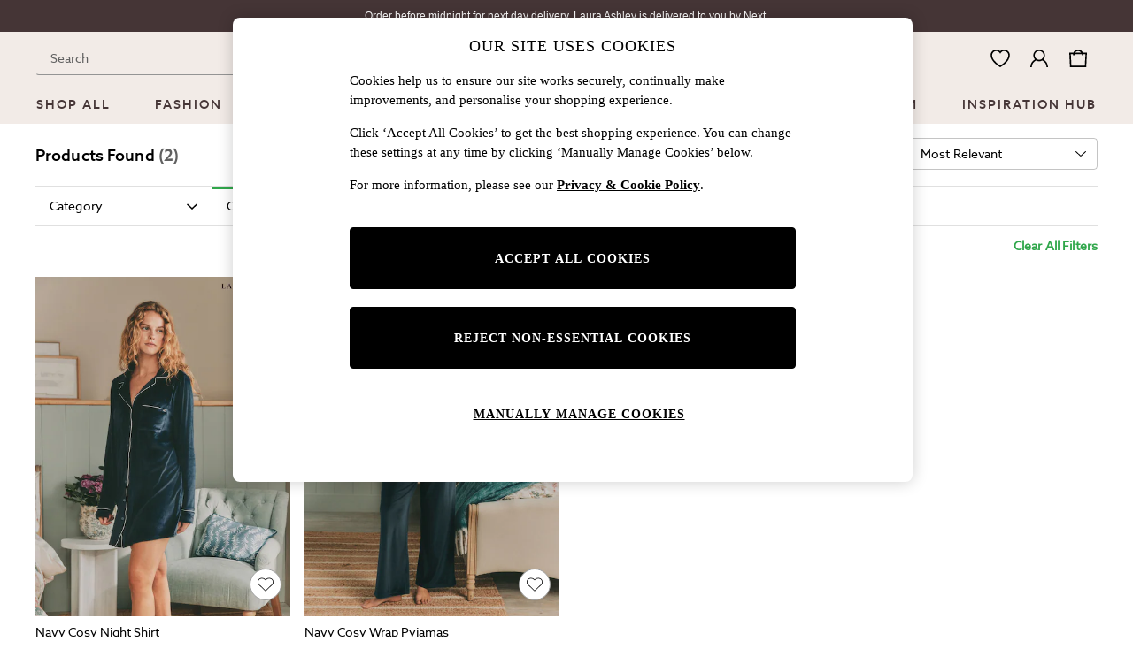

--- FILE ---
content_type: text/html; charset=utf-8
request_url: https://www.next.co.uk/laura-ashley/shop/brand-lauraashley/colour-blue-size-14-size-large-size-medium-size-small-style-cosy-style-sliders
body_size: 44629
content:
<!doctype html><html lang="en-GB" id="platform_modernisation" dir="ltr" data-tp-page="true"><head><meta http-equiv="X-UA-Compatible" content="IE=edge,chrome=1"/><meta name="viewport" content="width=device-width, initial-scale=1.0, maximum-scale=5.0"/><link rel="shortcut icon" href="/static-content/icons/favicon/lauraashley.ico" type="image/x-icon"/><link rel="icon" href="/static-content/icons/favicon/lauraashley.ico" type="image/x-icon"/>  
    <script>let __v__ = null</script>
    <noscript id="header_version__preload">7.0.1</noscript>
    <noscript id="header_timestamp__preload">1768971871022</noscript>
    <link rel="preload" href="/static-content/ux-fabric/fonts/azo-sans-500.woff2" as="font" type="font/woff2" crossorigin>
<link rel="preload" href="/static-content/ux-fabric/fonts/azo-sans-400.woff2" as="font" type="font/woff2" crossorigin>
<link rel="preload" href="/static-content/ux-fabric/fonts/azo-sans-700.woff2" as="font" type="font/woff2" crossorigin>
    <style id="font-ssr-styles-#platform_modernisation_header" type="text/css">
@font-face {
    font-family: "azo-sans-500";
    src: url("/static-content/ux-fabric/fonts/azo-sans-500.woff2") format('woff2');
    font-weight: 500;
}
@font-face {
    font-family: "azo-sans-400";
    src: url("/static-content/ux-fabric/fonts/azo-sans-400.woff2") format('woff2');
    font-weight: 400;
}
@font-face {
    font-family: "azo-sans-700";
    src: url("/static-content/ux-fabric/fonts/azo-sans-700.woff2") format('woff2');
    font-weight: 700;
}

#platform_modernisation_header {
    font-family: "azo-sans-400", -apple-system, BlinkMacSystemFont, 'Segoe UI', Roboto, Oxygen, Ubuntu, Cantarell, 'Open Sans', 'Helvetica Neue', sans-serif;
}
</style>
    
    <meta name="apple-mobile-web-app-title" content="Laura Ashley"/>
    <meta name="application-name" content="Laura Ashley"/>

    
    <link rel="apple-touch-icon-precomposed" sizes="60x60" href="/static-content/icons/header/lauraashley/shared/splashicons/ios-notification-60x60.png" /> <link rel="apple-touch-icon-precomposed" sizes="120x120" href="/static-content/icons/header/lauraashley/shared/splashicons/ios-iphone-120x120.png" /> <link rel="apple-touch-icon-precomposed" sizes="152x152" href="/static-content/icons/header/lauraashley/shared/splashicons/ios-ipad-152x152.png" /> <link rel="apple-touch-icon-precomposed" sizes="167x167" href="/static-content/icons/header/lauraashley/shared/splashicons/ios-ipad-pro-167x167.png" /> <link rel="apple-touch-icon-precomposed" sizes="180x180" href="/static-content/icons/header/lauraashley/shared/splashicons/ios-iphone-180x180.png" />  
    
    <script> if(!dataLayer) var dataLayer=[] </script> 
    <script name="headerConfigs">
            window.cloudHeader = { ...window.cloudHeader || {}, UCMEnabled: true, cookieConsent: false };
    </script>
    <link rel="preconnect" href="https://cdn.platform.next"/><link rel="preconnect" href="https://static.queue-it.net"/>
    
    

<script nomodule type="text/javascript">

console.log("IE11 Closest polyfill loaded")

if (!Element.prototype.matches) {
    Element.prototype.matches =
      Element.prototype.msMatchesSelector ||
      Element.prototype.webkitMatchesSelector;
  }
  
  if (!Element.prototype.closest) {
    Element.prototype.closest = function(s) {
      var el = this;
  
      do {
        if (Element.prototype.matches.call(el, s)) return el;
        el = el.parentElement || el.parentNode;
      } while (el !== null && el.nodeType === 1);
      return null;
    };
  }
  </script>

<script src="/static-content/gtm-sdk/gtm.js" ></script>
<script type="text/javascript"> 

    function getCookieValue (cookieName) {        
        return ('; '+document.cookie).split("; " + cookieName + "=").pop().split(';')[0] || "";
    }

    function getDeviceType () {        
        return getCookieValue("NextDeviceType").toLowerCase() || "desktop"
    }
    if (window.document.querySelector("[data-tp-page='true']") || (window.platmodflags && window.platmodflags.gtmDataLayerEvents) && GoogleAnalyticsNext) {
         GoogleAnalyticsNext.Setup({
            siteLayout: getDeviceType(), 
            siteCountry: "GB", 
            siteLanguage: "en",
            siteUrl: "https://www.next.co.uk/laura-ashley",
        })
        GoogleAnalyticsNext.TrackSiteDetailsEvent({
            device_type: getDeviceType(),
            site_layout: getDeviceType(),
            site_country: "GB",
            site_language: "en",
            domain_name: "https://www.next.co.uk",
            channel_country: "United Kingdom",
            channel_country_code: "GB",
            channel_currency_code: "GBP",
        }, "https://www.next.co.uk/laura-ashley")
        GoogleAnalyticsNext.TrackSimpleEvent({isUserConsentFeatureEnabled: "True"})
        GoogleAnalyticsNext.TrackSimpleEvent({isUserConsentDatabaseEnabled: "True"})
    }

</script>

        
        
<script src="https://cdn.cookielaw.org/scripttemplates/otSDKStub.js" type="text/javascript"
        data-document-language="true"
        charset="UTF-8" data-domain-script="efa0febd-fbd9-4bd1-88b4-ed39dbfc63b6">
</script>
<script type="text/javascript">
    function OptanonWrapper() {
        var UCMClosed = document.cookie.indexOf("OptanonAlertBoxClosed") > -1;
        if (UCMClosed && window.subjects["$ COOKIE_POLICY_CLOSE"]) {
            window.subjects["$ COOKIE_POLICY_CLOSE"].next()
        }
    }
</script>

        
    <script name="bloomreachSdk">
       const cloudHeaderConfig = window.cloudHeader || {};
        window.cloudHeader = { ...cloudHeaderConfig, bloomreach: {"apiConfigs":{"target":"https://api.e.next.co.uk","token":"2917bfb4-eed8-11eb-9277-ca5aec699482"},"acceptedConfigs":{"track":{"visits":true,"activity":true,"google_analytics":false},"experimental":{"non_personalized_weblayers":true},"new_experiments":{"mode":"async"}},"rejectedConfigs":{"track":{"activity":false,"google_analytics":false,"visits":false},"experimental":{"non_personalized_weblayers":false},"new_experiments":{"mode":"async"}}}};
    </script>
    <script type="text/javascript" src="/static-content/vendors/bloomreach/bloomreach.sdk.min.js"></script>
        
<script type="text/javascript" src="//static.queue-it.net/script/queueclient.min.js"></script>
<script data-queueit-c="next" type="text/javascript" src="//static.queue-it.net/script/queueconfigloader.js"></script>
     
        <script defer src="/static-content/vendors/react/18.3.1/umd/react.production.min.js"></script>
                    <script defer src="/static-content/vendors/react/18.3.1/umd/react-dom.production.min.js"></script>
                    <script defer nomodule src="/static-content/vendors/core-js/3.18.3/core.min.js"></script>
        <script name="uxFabric">
        window.uxFabric = window.uxFabric || {};
        window.uxFabric["v3-lauraashley-header"] = {"primary":{"main":"rgba(48, 167, 75, 1)","dark":"rgba(37, 127, 57, 1)","light":"rgba(65, 201, 96, 1)","contrast":"rgba(255, 255, 255, 1)","shades":{"4p":"rgba(48, 167, 75, 0.04)","8p":"rgba(48, 167, 75, 0.08)","12p":"rgba(48, 167, 75, 0.12)","disabled30p":"rgba(48, 167, 75, 0.3)","50p":"rgba(48, 167, 75, 0.5)"}},"secondary":{"main":"rgba(0, 0, 0, 1)","dark":"rgba(0, 0, 0, 1)","light":"rgba(51, 51, 51, 1)","contrast":"rgba(255, 255, 255, 1)","shades":{"4p":"rgba(0, 0, 0, 0.04)","8p":"rgba(0, 0, 0, 0.08)","12p":"rgba(0, 0, 0, 0.12)","disabled30p":"rgba(0, 0, 0, 0.3)","50p":"rgba(0, 0, 0, 0.5)"}},"text":{"primary":"rgba(0, 0, 0, 1)","secondary":"rgba(97, 97, 97, 1)","disabled":"rgba(179, 179, 179, 1)","contrast":"rgba(255, 255, 255, 1)"},"action":{"default":{"enabled":{"backgroundColor":"rgba(255, 255, 255, 1)","borderColor":"rgba(148, 148, 148, 1)","iconColor":"rgba(0, 0, 0, 1)"},"hovered":{"backgroundColor":"rgba(255, 255, 255, 1)","borderColor":"rgba(66, 66, 66, 1)"},"selected":{"backgroundColor":"rgba(255, 255, 255, 1)","borderColor":"rgba(0, 0, 0, 1)"},"disabled":{"backgroundColor":"rgba(255, 255, 255, 1)","borderColor":"rgba(189, 189, 189, 1)","iconColor":"rgba(179, 179, 179, 1)"},"error":{"backgroundColor":"rgba(255, 255, 255, 1)","borderColor":"rgba(217, 20, 64, 1)","iconColor":"rgba(0, 0, 0, 1)"}},"strong":{"enabled":{"backgroundColor":"rgba(242, 235, 231, 1)","borderColor":"rgba(148, 148, 148, 0)","borderBottomColor":"rgba(148, 148, 148, 1)"},"hovered":{"backgroundColor":"rgba(242, 235, 231, 1)","borderColor":"rgba(66, 66, 66, 0)","borderBottomColor":"rgba(66, 66, 66, 1)"},"selected":{"backgroundColor":"rgba(242, 235, 231, 1)","borderColor":"rgba(0, 0, 0, 0)","borderBottomColor":"rgba(0, 0, 0, 1)"},"disabled":{"backgroundColor":"rgba(242, 235, 231, 1)","borderColor":"rgba(189, 189, 189, 0)","borderBottomColor":"rgba(189, 189, 189, 1)"},"error":{"backgroundColor":"rgba(255, 255, 255, 1)","borderColor":"rgba(217, 20, 64, 1)","iconColor":"rgba(0, 0, 0, 1)","borderBottomColor":"rgba(217, 20, 64, 1)"}}},"grey":{"50":"rgba(250, 250, 250, 1)","100":"rgba(245, 245, 245, 1)","200":"rgba(238, 238, 238, 1)","300":"rgba(224, 224, 224, 1)","400":"rgba(189, 189, 189, 1)","500":"rgba(158, 158, 158, 1)","600":"rgba(117, 117, 117, 1)","700":"rgba(97, 97, 97, 1)","800":"rgba(66, 66, 66, 1)","900":"rgba(33, 33, 33, 1)","white":"rgba(255, 255, 255, 1)","black":"rgba(0, 0, 0, 1)"},"background":{"main":"rgba(247, 247, 247, 1)","paper":"rgba(255, 255, 255, 1)"},"interactive":{"focus":{"default":{"outlineColor":"rgba(29, 137, 221, 1)"}}},"brand":{"clearance":{"default":{"backgroundColor":"rgba(239, 122, 34, 1)","contrastTextColor":"rgba(255, 255, 255, 1)","textColor":"rgba(239, 122, 34, 1)"}},"markdown":{"default":{"backgroundColor":"rgba(45, 5, 150, 1)","contrastTextColor":"rgba(255, 255, 255, 1)","textColor":"rgba(45, 5, 150, 1)"}},"promotion":{"default":{"backgroundColor":"rgba(174, 128, 43, 1)","contrastTextColor":"rgba(255, 255, 255, 1)","iconColor":"rgba(255, 255, 255, 1)","textColor":"rgba(174, 128, 43, 1)"}},"sale":{"default":{"backgroundColor":"rgba(208, 26, 66, 1)","contrastTextColor":"rgba(255, 255, 255, 1)","textColor":"rgba(208, 26, 66, 1)"},"vip":{"enabled":{"backgroundColor":"rgba(236, 181, 107, 1)","contrastTextColor":"rgba(0, 0, 0, 1)","iconColor":"rgba(0, 0, 0, 1)","borderColor":"rgba(236, 181, 107, 1)","textColor":"rgba(236, 181, 107, 1)"},"disabled":{"backgroundColor":"rgba(236, 181, 107, 1)","contrastTextColor":"rgba(179, 179, 179, 1)","iconColor":"rgba(179, 179, 179, 1)","borderColor":"rgba(236, 181, 107, 1)","textColor":"rgba(236, 181, 107, 1)"},"hovered":{"backgroundColor":"rgba(238, 188, 122, 1)","contrastTextColor":"rgba(0, 0, 0, 1)","iconColor":"rgba(0, 0, 0, 1)","borderColor":"rgba(238, 188, 122, 1)","textColor":"rgba(238, 188, 122, 1)"}}},"error":{"default":{"textColor":"rgba(217, 20, 64, 1)"},"stock":{"textColor":"rgba(217, 20, 64, 1)"}},"info":{"default":{"textColor":"rgba(29, 137, 221, 1)"},"stock":{"textColor":"rgba(0, 0, 0, 1)"}},"success":{"default":{"textColor":"rgba(37, 127, 57, 1)"},"stock":{"textColor":"rgba(37, 127, 57, 1)"}},"warning":{"default":{"textColor":"rgba(216, 143, 49, 1)"},"stock":{"textColor":"rgba(216, 143, 49, 1)"}}},"components":{"alert":{"error":{"default":{"backgroundColor":"rgba(253, 243, 245, 1)","borderColor":"rgba(217, 20, 64, 1)","iconColor":"rgba(0, 0, 0, 1)","textColor":"rgba(0, 0, 0, 1)"}},"warning":{"default":{"backgroundColor":"rgba(253, 249, 245, 1)","borderColor":"rgba(216, 143, 49, 1)","iconColor":"rgba(0, 0, 0, 1)","textColor":"rgba(0, 0, 0, 1)"},"signal":{"backgroundColor":"rgba(238, 238, 238, 1)","borderColor":"rgba(238, 238, 238, 1)","iconColor":"rgba(0, 0, 0, 1)","textColor":"rgba(0, 0, 0, 1)"}},"info":{"default":{"backgroundColor":"rgba(244, 249, 253, 1)","borderColor":"rgba(29, 137, 221, 1)","iconColor":"rgba(0, 0, 0, 1)","textColor":"rgba(0, 0, 0, 1)"}},"success":{"default":{"backgroundColor":"rgba(244, 249, 246, 1)","borderColor":"rgba(37, 127, 57, 1)","iconColor":"rgba(0, 0, 0, 1)","textColor":"rgba(0, 0, 0, 1)"}}},"appBar":{"globalBar":{"default":{"backgroundColor":"rgba(69, 53, 54, 1)","borderColor":"rgba(69, 53, 54, 1)","iconColor":"rgba(255, 255, 255, 1)","button":{"outlined":{"secondary":{"enabled":{"backgroundColor":"rgba(0, 0, 0, 0)","borderColor":"rgba(255, 255, 255, 1)","contrastTextColor":"rgba(255, 255, 255, 1)"}},"primary":{"enabled":{"borderColor":"rgba(255, 255, 255, 1)"}}},"contained":{"primary":{"enabled":{"backgroundColor":"rgba(255, 255, 255, 1)","contained":{"primary":{"enabled":{"contrastTextColor":"rgba(0, 0, 0, 1)"}}}}}}},"textColor":"rgba(255, 255, 255, 1)","divider":{"default":{"borderColor":"rgba(238, 238, 238, 1)"}}}},"brandBar":{"default":{"backgroundColor":"rgba(242, 235, 231, 1)","borderColor":"rgba(242, 235, 231, 1)","iconColor":"rgba(0, 0, 0, 1)","textColor":"rgba(0, 0, 0, 1)","tab":{"default":{"active":{"borderColor":"rgba(69, 53, 54, 1)"},"enabled":{"borderColor":"rgba(158, 158, 158, 1)"}}},"button":{"outlined":{"primary":{"enabled":{"borderColor":"rgba(0, 0, 0, 1)"}}}}},"secure":{"borderColor":"rgba(238, 238, 238, 1)"}},"navBar":{"default":{"backgroundColor":"rgba(242, 235, 231, 1)","borderColor":"rgba(242, 235, 231, 0)","iconColor":"rgba(0, 0, 0, 1)","gradientLeft":"linear-gradient(to right, rgba(242, 235, 231, 1), rgba(242, 235, 231, 0))","gradientRight":"linear-gradient(to right, rgba(242, 235, 231, 0), rgba(242, 235, 231, 1))"}},"backToNext":{"default":{"backgroundColor":"rgba(69, 53, 54, 1)","textColor":"rgba(255, 255, 255, 1)","iconColor":"rgba(255, 255, 255, 1)"}}},"avatar":{"root":{"borderColor":"rgba(255, 255, 255, 1)"},"iconAvatar":{"backgroundColor":"rgba(247, 247, 247, 1)","iconColor":"rgba(0, 0, 0, 1)"},"textAvatar":{"backgroundColor":"rgba(247, 247, 247, 1)","textColor":"rgba(0, 0, 0, 1)"}},"backdrop":{"default":{"backgroundColor":"rgba(0, 0, 0, 0.8)"},"paper":{"backgroundColor":"rgba(255, 255, 255, 0.8)"}},"badge":{"primary":{"backgroundColor":"rgba(48, 167, 75, 1)","iconColor":"rgba(255, 255, 255, 1)","textColor":"rgba(255, 255, 255, 1)"},"secondary":{"backgroundColor":"rgba(0, 0, 0, 1)","iconColor":"rgba(255, 255, 255, 1)","textColor":"rgba(255, 255, 255, 1)"},"notification":{"backgroundColor":"rgba(232, 16, 127, 1)","iconColor":"rgba(255, 255, 255, 1)","textColor":"rgba(255, 255, 255, 1)"}},"breadcrumb":{"default":{"backgroundColor":"rgba(247, 247, 247, 1)","borderBottomColor":"rgba(199, 197, 197, 1)","borderTopColor":"rgba(199, 197, 197, 1)","button":{"enabled":{"backgroundColor":"rgba(255, 255, 255, 1)","borderTopColor":"rgba(199, 197, 197, 1)","borderBottomColor":"rgba(199, 197, 197, 1)","borderLeftColor":"rgba(199, 197, 197, 1)","borderRightColor":"rgba(199, 197, 197, 1)","contrastTextColor":"rgba(0, 0, 0, 1)","iconColor":"rgba(0, 0, 0, 1)"},"hovered":{"backgroundColor":"rgba(255, 255, 255, 1)","borderTopColor":"rgba(199, 197, 197, 0)","borderBottomColor":"rgba(199, 197, 197, 0)","borderLeftColor":"rgba(199, 197, 197, 1)","borderRightColor":"rgba(199, 197, 197, 1)","contrastTextColor":"rgba(0, 0, 0, 1)","iconColor":"rgba(0, 0, 0, 1)"}},"gradientLeft":"linear-gradient(to right, rgba(247, 247, 247, 1), rgba(247, 247, 247, 0))","gradientRight":"linear-gradient(to right, rgba(247, 247, 247, 0), rgba(247, 247, 247, 1))"}},"button":{"contained":{"primary":{"enabled":{"contrastTextColor":"rgba(255, 255, 255, 1)","iconColor":"rgba(255, 255, 255, 1)","backgroundColor":"rgba(48, 167, 75, 1)"},"hovered":{"backgroundColor":"rgba(37, 127, 57, 1)","contrastTextColor":"rgba(255, 255, 255, 1)","iconColor":"rgba(255, 255, 255, 1)"},"disabled":{"backgroundColor":"rgba(150, 210, 163, 1)","contrastTextColor":"rgba(255, 255, 255, 1)","iconColor":"rgba(255, 255, 255, 1)"}},"secondary":{"enabled":{"backgroundColor":"rgba(0, 0, 0, 1)","contrastTextColor":"rgba(255, 255, 255, 1)","iconColor":"rgba(255, 255, 255, 1)"},"hovered":{"backgroundColor":"rgba(51, 51, 51, 1)","contrastTextColor":"rgba(255, 255, 255, 1)","iconColor":"rgba(255, 255, 255, 1)"},"disabled":{"backgroundColor":"rgba(179, 179, 179, 1)","contrastTextColor":"rgba(255, 255, 255, 1)","iconColor":"rgba(255, 255, 255, 1)"}}},"outlined":{"primary":{"enabled":{"backgroundColor":"rgba(255, 255, 255, 1)","borderColor":"rgba(48, 167, 75, 1)","contrastTextColor":"rgba(48, 167, 75, 1)","iconColor":"rgba(48, 167, 75, 1)"},"hovered":{"backgroundColor":"rgba(255, 255, 255, 1)","borderColor":"rgba(37, 127, 57, 1)","contrastTextColor":"rgba(37, 127, 57, 1)","iconColor":"rgba(37, 127, 57, 1)"},"disabled":{"backgroundColor":"rgba(255, 255, 255, 1)","borderColor":"rgba(150, 210, 163, 1)","contrastTextColor":"rgba(150, 210, 163, 1)","iconColor":"rgba(150, 210, 163, 1)"}},"secondary":{"enabled":{"backgroundColor":"rgba(255, 255, 255, 1)","borderColor":"rgba(0, 0, 0, 1)","contrastTextColor":"rgba(0, 0, 0, 1)","iconColor":"rgba(0, 0, 0, 1)"},"hovered":{"backgroundColor":"rgba(255, 255, 255, 1)","borderColor":"rgba(51, 51, 51, 1)","contrastTextColor":"rgba(51, 51, 51, 1)","iconColor":"rgba(51, 51, 51, 1)"},"disabled":{"backgroundColor":"rgba(255, 255, 255, 1)","borderColor":"rgba(179, 179, 179, 1)","contrastTextColor":"rgba(179, 179, 179, 1)","iconColor":"rgba(179, 179, 179, 1)"}}},"unstyled":{"primary":{"enabled":{"contrastTextColor":"rgba(48, 167, 75, 1)","iconColor":"rgba(48, 167, 75, 1)"},"hovered":{"contrastTextColor":"rgba(37, 127, 57, 1)","iconColor":"rgba(37, 127, 57, 1)"},"disabled":{"contrastTextColor":"rgba(150, 210, 163, 1)","iconColor":"rgba(150, 210, 163, 1)"}},"secondary":{"enabled":{"contrastTextColor":"rgba(0, 0, 0, 1)","iconColor":"rgba(0, 0, 0, 1)"},"hovered":{"contrastTextColor":"rgba(51, 51, 51, 1)","iconColor":"rgba(51, 51, 51, 1)"},"disabled":{"contrastTextColor":"rgba(179, 179, 179, 1)","iconColor":"rgba(179, 179, 179, 1)"}}}},"buttonGroup":{"default":{"borderBottomColor":"rgba(238, 238, 238, 1)","borderTopColor":"rgba(238, 238, 238, 1)","borderColor":"rgba(238, 238, 238, 1)"}},"card":{"cardHeader":{"default":{"backgroundColor":"rgba(247, 247, 247, 1)","borderColor":"rgba(238, 238, 238, 1)","textColor":"rgba(0, 0, 0, 1)","iconColor":"rgba(0, 0, 0, 1)"}},"cardActions":{"default":{"backgroundColor":"rgba(247, 247, 247, 1)","borderColor":"rgba(238, 238, 238, 1)"}},"cardContent":{"default":{"backgroundColor":"rgba(255, 255, 255, 1)","borderColor":"rgba(217, 217, 217, 1)"}}},"checkbox":{"default":{"unselected":{"enabled":{"backgroundColor":"rgba(255, 255, 255, 1)","borderColor":"rgba(146, 146, 146, 1)"},"hovered":{"backgroundColor":"rgba(255, 255, 255, 1)","borderColor":"rgba(0, 0, 0, 1)"},"disabled":{"backgroundColor":"rgba(247, 247, 247, 1)","borderColor":"rgba(189, 189, 189, 1)"}},"selected":{"enabled":{"backgroundColor":"rgba(255, 255, 255, 1)","borderColor":"rgba(48, 167, 75, 1)"},"hovered":{"backgroundColor":"rgba(255, 255, 255, 1)","borderColor":"rgba(37, 127, 57, 1)"},"disabled":{"backgroundColor":"rgba(247, 247, 247, 1)","borderColor":"rgba(189, 189, 189, 1)"}},"checkmark":{"enabled":{"iconColor":"rgba(0, 0, 0, 1)"},"disabled":{"iconColor":"rgba(189, 189, 189, 1)"}}}},"chip":{"filled":{"default":{"enabled":{"backgroundColor":"rgba(247, 247, 247, 1)","contrastTextColor":"rgba(0, 0, 0, 1)","iconColor":"rgba(0, 0, 0, 1)"},"hovered":{"backgroundColor":"rgba(234, 234, 234, 1)","contrastTextColor":"rgba(0, 0, 0, 1)","iconColor":"rgba(0, 0, 0, 1)"},"disabled":{"backgroundColor":"rgba(247, 247, 247, 1)","contrastTextColor":"rgba(179, 179, 179, 1)","iconColor":"rgba(179, 179, 179, 1)"}},"attribute":{"enabled":{"backgroundColor":"rgba(255, 255, 255, 1)","contrastTextColor":"rgba(0, 0, 0, 1)"}}},"outlined":{"default":{"enabled":{"backgroundColor":"rgba(255, 255, 255, 1)","borderColor":"rgba(148, 148, 148, 1)","contrastTextColor":"rgba(0, 0, 0, 1)","iconColor":"rgba(0, 0, 0, 1)"},"hovered":{"backgroundColor":"rgba(247, 247, 247, 1)","borderColor":"rgba(66, 66, 66, 1)","contrastTextColor":"rgba(0, 0, 0, 1)","iconColor":"rgba(0, 0, 0, 1)"},"disabled":{"backgroundColor":"rgba(255, 255, 255, 1)","borderColor":"rgba(179, 179, 179, 1)","contrastTextColor":"rgba(179, 179, 179, 1)","iconColor":"rgba(179, 179, 179, 1)"}}}},"dialog":{"dialogHeader":{"default":{"backgroundColor":"rgba(255, 255, 255, 1)","borderBottomColor":"rgba(238, 238, 238, 0)","borderColor":"rgba(238, 238, 238, 1)","textColor":"rgba(0, 0, 0, 1)","iconColor":"rgba(0, 0, 0, 1)"}},"dialogContent":{"default":{"backgroundColor":"rgba(255, 255, 255, 1)","borderColor":"rgba(238, 238, 238, 1)","textColor":"rgba(0, 0, 0, 1)"}},"dialogActions":{"default":{"backgroundColor":"rgba(255, 255, 255, 1)","borderColor":"rgba(238, 238, 238, 1)","borderTopColor":"rgba(238, 238, 238, 0)","textColor":"rgba(0, 0, 0, 1)"}}},"divider":{"default":{"borderColor":"rgba(238, 238, 238, 1)"},"strong":{"borderColor":"rgba(148, 148, 148, 1)"}},"drawer":{"default":{"iconColor":"rgba(255, 255, 255, 1)"}},"floatingActionButton":{"default":{"enabled":{"backgroundColor":"rgba(0, 0, 0, 1)","iconColor":"rgba(255, 255, 255, 1)"},"focused":{"backgroundColor":"rgba(0, 0, 0, 1)","iconColor":"rgba(255, 255, 255, 1)"},"hovered":{"backgroundColor":"rgba(51, 51, 51, 1)","iconColor":"rgba(255, 255, 255, 1)"}}},"footer":{"default":{"backgroundColor":"rgba(247, 247, 247, 1)","action":{"default":{"enabled":{"iconColor":"rgba(0, 0, 0, 1)"}}},"link":{"primary":{"enabled":{"textColor":"rgba(37, 127, 57, 1)"},"hovered":{"textColor":"rgba(37, 127, 57, 1)"}},"inherit":{"enabled":{"textColor":"rgba(0, 0, 0, 1)"},"hovered":{"textColor":"rgba(0, 0, 0, 1)"}}},"text":{"primary":"rgba(0, 0, 0, 1)","secondary":"rgba(97, 97, 97, 1)"},"divider":{"default":{"borderColor":"rgba(238, 238, 238, 1)"}}}},"imageCarousel":{"gallery":{"enabled":{"borderColor":"rgba(238, 238, 238, 1)"}},"default":{"button":{"contained":{"addToBag":{"enabled":{"backgroundColor":"rgba(48, 167, 75, 1)","textColor":"rgba(255, 255, 255, 1)","iconColor":"rgba(255, 255, 255, 1)"},"hovered":{"backgroundColor":"rgba(37, 127, 57, 1)","textColor":"rgba(255, 255, 255, 1)","iconColor":"rgba(255, 255, 255, 1)"},"disabled":{"backgroundColor":"rgba(235, 247, 237, 1)","textColor":"rgba(255, 255, 255, 1)","iconColor":"rgba(255, 255, 255, 1)"}}},"outlined":{"enlarge":{"enabled":{"backgroundColor":"rgba(255, 255, 255, 1)","borderColor":"rgba(148, 148, 148, 1)","iconColor":"rgba(0, 0, 0, 1)"},"hovered":{"backgroundColor":"rgba(255, 255, 255, 1)","borderColor":"rgba(0, 0, 0, 1)","iconColor":"rgba(0, 0, 0, 1)"},"disabled":{"backgroundColor":"rgba(255, 255, 255, 1)","borderColor":"rgba(189, 189, 189, 1)","iconColor":"rgba(0, 0, 0, 1)"}},"favourite":{"enabled":{"backgroundColor":"rgba(255, 255, 255, 1)","borderColor":"rgba(148, 148, 148, 1)","iconColor":"rgba(0, 0, 0, 1)"},"hovered":{"backgroundColor":"rgba(255, 255, 255, 1)","borderColor":"rgba(0, 0, 0, 1)","iconColor":"rgba(0, 0, 0, 1)"},"disabled":{"backgroundColor":"rgba(255, 255, 255, 1)","borderColor":"rgba(189, 189, 189, 1)","iconColor":"rgba(0, 0, 0, 1)"}},"navigation":{"enabled":{"backgroundColor":"rgba(255, 255, 255, 1)","borderColor":"rgba(148, 148, 148, 1)","iconColor":"rgba(0, 0, 0, 1)"},"hovered":{"backgroundColor":"rgba(255, 255, 255, 1)","borderColor":"rgba(0, 0, 0, 1)","iconColor":"rgba(0, 0, 0, 1)"},"disabled":{"backgroundColor":"rgba(255, 255, 255, 1)","borderColor":"rgba(189, 189, 189, 1)","iconColor":"rgba(0, 0, 0, 1)"}},"video":{"enabled":{"backgroundColor":"rgba(255, 255, 255, 1)","borderColor":"rgba(148, 148, 148, 1)","iconColor":"rgba(0, 0, 0, 1)"},"hovered":{"backgroundColor":"rgba(255, 255, 255, 1)","borderColor":"rgba(0, 0, 0, 1)","iconColor":"rgba(0, 0, 0, 1)"},"disabled":{"backgroundColor":"rgba(255, 255, 255, 1)","borderColor":"rgba(189, 189, 189, 1)","iconColor":"rgba(0, 0, 0, 1)"}}}}}},"link":{"primary":{"enabled":{"textColor":"rgba(37, 127, 57, 1)"},"hovered":{"textColor":"rgba(37, 127, 57, 1)"}},"inherit":{"enabled":{"textColor":"rgba(0, 0, 0, 1)"},"hovered":{"textColor":"rgba(0, 0, 0, 1)"}},"contrast":{"enabled":{"textColor":"rgba(255, 255, 255, 1)"},"hovered":{"textColor":"rgba(255, 255, 255, 1)"}}},"menu":{"default":{"root":{"backgroundColor":"rgba(255, 255, 255, 1)","borderColor":"rgba(222, 222, 222, 1)"},"enabled":{"textColor":"rgba(0, 0, 0, 1)"},"disabled":{"textColor":"rgba(179, 179, 179, 1)"},"hovered":{"backgroundColor":"rgba(248, 248, 248, 1)","textColor":"rgba(0, 0, 0, 1)"},"selected":{"backgroundColor":"rgba(97, 97, 97, 1)","textColor":"rgba(255, 255, 255, 1)"}},"megaMenu":{"default":{"backgroundColor":"rgba(255, 255, 255, 1)","textColor":"rgba(0, 0, 0, 1)"},"mission":{"backgroundColor":"rgba(255, 255, 255, 1)","textColor":"rgba(0, 0, 0, 1)"},"gutter":{"backgroundColor":"rgba(255, 255, 255, 1)"},"navigationList":{"default":{"divider":{"default":{"borderColor":"rgba(238, 238, 238, 1)"}}},"quickLinks":{"backgroundColor":"rgba(247, 247, 247, 1)","divider":{"default":{"borderColor":"rgba(238, 238, 238, 1)"}}}}},"searchMenu":{"default":{"backgroundColor":"rgba(255, 255, 255, 1)","borderColor":"rgba(238, 238, 238, 1)"},"enriched":{"backgroundColor":"rgba(255, 255, 255, 1)"}}},"pagination":{"imageCarousel":{"root":{"backgroundColor":"rgba(255, 255, 255, 0.4)","borderColor":"rgba(158, 158, 158, 1)"},"enabled":{"backgroundColor":"rgba(255, 255, 255, 1)","borderColor":"rgba(158, 158, 158, 1)","iconColor":"rgba(0, 0, 0, 1)"},"active":{"borderColor":"rgba(0, 0, 0, 1)","backgroundColor":"rgba(0, 0, 0, 1)","iconColor":"rgba(255, 255, 255, 1)"}},"thumbnailCarousel":{"root":{"backgroundColor":"rgba(255, 255, 255, 0.4)","borderColor":"rgba(238, 238, 238, 1)"},"enabled":{"borderColor":"rgba(0, 0, 0, 0)"},"hovered":{"borderColor":"rgba(0, 0, 0, 1)"},"active":{"borderColor":"rgba(48, 167, 75, 1)"}}},"pill":{"date":{"active":{"backgroundColor":"rgba(255, 255, 255, 1)","borderColor":"rgba(0, 0, 0, 1)","textColor":"rgba(0, 0, 0, 1)"},"current":{"backgroundColor":"rgba(255, 255, 255, 0)","borderColor":"rgba(148, 148, 148, 1)","textColor":"rgba(0, 0, 0, 1)"},"disabled":{"backgroundColor":"rgba(247, 247, 247, 0)","borderColor":"rgba(234, 234, 234, 0)","textColor":"rgba(179, 179, 179, 1)"},"enabled":{"backgroundColor":"rgba(255, 255, 255, 0)","borderColor":"rgba(148, 148, 148, 0)","textColor":"rgba(0, 0, 0, 1)"},"hovered":{"backgroundColor":"rgba(255, 255, 255, 0)","borderColor":"rgba(66, 66, 66, 1)","textColor":"rgba(0, 0, 0, 1)"}},"default":{"active":{"backgroundColor":"rgba(255, 255, 255, 1)","borderColor":"rgba(0, 0, 0, 1)","textColor":"rgba(0, 0, 0, 1)"},"disabled":{"backgroundColor":"rgba(247, 247, 247, 1)","borderColor":"rgba(234, 234, 234, 1)","highlightColor1":"rgba(234, 234, 234, 1)","highlightColor2":"rgba(234, 234, 234, 0)","textColor":"rgba(209, 209, 209, 1)"},"disabledActive":{"backgroundColor":"rgba(247, 247, 247, 1)","borderColor":"rgba(0, 0, 0, 1)","highlightColor1":"rgba(234, 234, 234, 1)","highlightColor2":"rgba(234, 234, 234, 0)","textColor":"rgba(209, 209, 209, 1)"},"enabled":{"backgroundColor":"rgba(255, 255, 255, 1)","borderColor":"rgba(148, 148, 148, 1)","textColor":"rgba(0, 0, 0, 1)"},"hovered":{"backgroundColor":"rgba(255, 255, 255, 1)","borderColor":"rgba(66, 66, 66, 1)","textColor":"rgba(0, 0, 0, 1)"}},"image":{"root":{"button":{"enabled":{"backgroundColor":"rgba(247, 247, 247, 1)","borderColor":"rgba(238, 238, 238, 1)","textColor":"rgba(0, 0, 0, 1)"},"hovered":{"backgroundColor":"rgba(247, 247, 247, 1)","borderColor":"rgba(66, 66, 66, 1)","textColor":"rgba(0, 0, 0, 1)"}},"hovered":{"backgroundColor":"rgba(247, 247, 247, 1)"}},"active":{"backgroundColor":"rgba(255, 255, 255, 1)","borderColor":"rgba(0, 0, 0, 1)","textColor":"rgba(0, 0, 0, 1)"},"disabled":{"backgroundColor":"rgba(247, 247, 247, 1)","borderColor":"rgba(234, 234, 234, 1)","highlightColor1":"rgba(234, 234, 234, 1)","highlightColor2":"rgba(234, 234, 234, 0)","textColor":"rgba(209, 209, 209, 1)"},"disabledActive":{"backgroundColor":"rgba(247, 247, 247, 1)","borderColor":"rgba(0, 0, 0, 1)","highlightColor1":"rgba(234, 234, 234, 1)","highlightColor2":"rgba(234, 234, 234, 0)","textColor":"rgba(209, 209, 209, 1)"},"enabled":{"backgroundColor":"rgba(255, 255, 255, 1)","borderColor":"rgba(148, 148, 148, 1)","textColor":"rgba(0, 0, 0, 1)"},"hovered":{"backgroundColor":"rgba(255, 255, 255, 1)","borderColor":"rgba(66, 66, 66, 1)","textColor":"rgba(0, 0, 0, 1)"}}},"progress":{"circular":{"default":{"highlightColor":"rgba(0, 0, 0, 1)"}},"linear":{"reviews":{"root":{"backgroundColor":"rgba(247, 247, 247, 1)"},"enabled":{"backgroundColor":"rgba(255, 255, 255, 1)","highlightColor":"rgba(48, 167, 75, 1)"},"hovered":{"backgroundColor":"rgba(255, 255, 255, 1)","highlightColor":"rgba(37, 127, 57, 1)"},"disabled":{"backgroundColor":"rgba(255, 255, 255, 1)"}}}},"radio":{"default":{"unselected":{"enabled":{"backgroundColor":"rgba(255, 255, 255, 1)","borderColor":"rgba(146, 146, 146, 1)"},"hovered":{"backgroundColor":"rgba(255, 255, 255, 1)","borderColor":"rgba(0, 0, 0, 1)"},"disabled":{"backgroundColor":"rgba(247, 247, 247, 1)","borderColor":"rgba(189, 189, 189, 1)"}},"selected":{"enabled":{"backgroundColor":"rgba(255, 255, 255, 1)","borderColor":"rgba(48, 167, 75, 1)"},"hovered":{"backgroundColor":"rgba(255, 255, 255, 1)","borderColor":"rgba(37, 127, 57, 1)"},"disabled":{"backgroundColor":"rgba(247, 247, 247, 1)","borderColor":"rgba(189, 189, 189, 1)"}},"checkmark":{"enabled":{"iconColor":"rgba(0, 0, 0, 1)"},"disabled":{"iconColor":"rgba(189, 189, 189, 1)"}}}},"rating":{"default":{"enabled":{"backgroundColor":"rgba(0, 0, 0, 1)"},"hovered":{"backgroundColor":"rgba(66, 66, 66, 1)"},"disabled":{"backgroundColor":"rgba(224, 224, 224, 1)"}}},"ribbon":{"default":{"root":{"button":{"outlined":{"navigation":{"hovered":{"backgroundColor":"rgba(255, 255, 255, 1)","borderColor":"rgba(234, 234, 234, 0)","iconColor":"rgba(0, 0, 0, 1)"},"enabled":{"iconColor":"rgba(0, 0, 0, 1)","backgroundColor":"rgba(255, 255, 255, 1)","borderColor":"rgba(234, 234, 234, 0)"}}}}},"enabled":{"borderColor":"rgba(234, 234, 234, 1)"}},"recentlyViewed":{"root":{"borderColor":"rgba(238, 238, 238, 1)","chip":{"outlined":{"timestamp":{"enabled":{"borderColor":"rgba(238, 238, 238, 1)","backgroundColor":"rgba(247, 247, 247, 1)","textColor":"rgba(0, 0, 0, 1)"}}}}},"enabled":{"borderColor":"rgba(234, 234, 234, 1)","chip":{"outlined":{"bag":{"enabled":{"backgroundColor":"rgba(0, 0, 0, 1)","borderColor":"rgba(0, 0, 0, 1)","textColor":"rgba(255, 255, 255, 1)"}}}}}}},"searchBanner":{"default":{"banner":{"root":{"backgroundColor":"rgba(247, 247, 247, 1)"},"copyText":{"textColor":"rgba(0, 0, 0, 1)","link":{"primary":{"enabled":{"contrastTextColor":"rgba(37, 127, 57, 1)"},"hovered":{"contrastTextColor":"rgba(37, 127, 57, 1)"}}}},"chips":{"outlined":{"enabled":{"backgroundColor":"rgba(255, 255, 255, 1)","borderColor":"rgba(148, 148, 148, 1)","contrastTextColor":"rgba(0, 0, 0, 1)"},"hovered":{"backgroundColor":"rgba(247, 247, 247, 1)","borderColor":"rgba(0, 0, 0, 1)","contrastTextColor":"rgba(0, 0, 0, 1)"}}},"imageChips":{"backgroundColor":"rgba(247, 247, 247, 1)","textColor":"rgba(0, 0, 0, 1)","enabled":{"borderColor":"rgba(148, 148, 148, 1)"},"hovered":{"borderColor":"rgba(66, 66, 66, 1)"}}},"stripBanner":{"backgroundColor":"rgba(224, 217, 213, 1)","borderColor":"rgba(224, 224, 224, 0)","button":{"backgroundColor":"rgba(255, 255, 255, 1)","borderColor":"rgba(0, 0, 0, 1)","contrastTextColor":"rgba(0, 0, 0, 1)"},"typography":{"textColor":"rgba(0, 0, 0, 1)"}}}},"skeleton":{"default":{"backgroundColor":"rgba(245, 245, 245, 1)"}},"tab":{"default":{"root":{"borderColor":"rgba(0, 0, 0, 1)"},"enabled":{"backgroundColor":"rgba(255, 255, 255, 1)","borderBottomColor":"rgba(0, 0, 0, 1)","borderColor":"rgba(158, 158, 158, 1)","textColor":"rgba(0, 0, 0, 1)"},"hovered":{"backgroundColor":"rgba(247, 247, 247, 1)","borderBottomColor":"rgba(0, 0, 0, 1)","borderColor":"rgba(158, 158, 158, 1)","textColor":"rgba(0, 0, 0, 1)"},"active":{"backgroundColor":"rgba(255, 255, 255, 1)","borderBottomColor":"rgba(255, 255, 255, 1)","borderColor":"rgba(0, 0, 0, 1)","highlightColor":"rgba(48, 167, 75, 1)","textColor":"rgba(0, 0, 0, 1)"},"disabled":{"backgroundColor":"rgba(247, 247, 247, 1)","borderBottomColor":"rgba(0, 0, 0, 1)","borderColor":"rgba(158, 158, 158, 1)","highlightColor":"rgba(158, 158, 158, 1)","textColor":"rgba(179, 179, 179, 1)"}},"nav":{"default":{"enabled":{"backgroundColor":"rgba(0, 0, 0, 0)","textColor":"rgba(0, 0, 0, 1)"},"active":{"backgroundColor":"rgba(255, 255, 255, 1)","textColor":"rgba(0, 0, 0, 1)","highlightColor":"rgba(255, 255, 255, 1)"}},"sale":{"enabled":{"textColor":"rgba(208, 26, 66, 1)"},"active":{"textColor":"rgba(208, 26, 66, 1)"}},"clearance":{"enabled":{"textColor":"rgba(239, 122, 34, 1)"},"active":{"textColor":"rgba(239, 122, 34, 1)"}}}},"table":{"default":{"enabled":{"root":{"backgroundColor":"rgba(255, 255, 255, 1)","borderColor":"rgba(234, 234, 234, 1)"},"cellHeader":{"backgroundColor":"rgba(247, 247, 247, 1)","borderColor":"rgba(234, 234, 234, 1)","borderBottomColor":"rgba(158, 158, 158, 1)","textColor":"rgba(0, 0, 0, 1)"},"cellBodyOdd":{"backgroundColor":"rgba(255, 255, 255, 1)","borderColor":"rgba(234, 234, 234, 1)","borderBottomColor":"rgba(234, 234, 234, 1)","textColor":"rgba(0, 0, 0, 1)"},"cellBodyEven":{"backgroundColor":"rgba(247, 247, 247, 1)","borderColor":"rgba(234, 234, 234, 1)","borderBottomColor":"rgba(234, 234, 234, 1)","textColor":"rgba(0, 0, 0, 1)"}}}},"toggleButton":{"selected":{"default":{"backgroundColor":"rgba(235, 247, 237, 1)","borderColor":"rgba(48, 167, 75, 1)"}}},"tooltip":{"default":{"backgroundColor":"rgba(255, 255, 255, 1)","borderColor":"rgba(238, 238, 238, 1)","textColor":"rgba(0, 0, 0, 1)"}}},"global":{"h1":{"fontFamily":"azo-sans-500","fontWeight":500,"textTransform":"none","textDecoration":"none","fontSize":"1.125rem","letterSpacing":0,"lineHeight":1.5},"h2":{"fontFamily":"azo-sans-500","fontWeight":500,"textTransform":"none","textDecoration":"none","fontSize":"1rem","letterSpacing":0,"lineHeight":1.5},"h3":{"fontFamily":"azo-sans-500","fontWeight":500,"textTransform":"none","textDecoration":"none","fontSize":"0.9375rem","letterSpacing":0,"lineHeight":1.5},"h4":{"fontFamily":"azo-sans-500","fontWeight":500,"textTransform":"none","textDecoration":"none","fontSize":"0.875rem","letterSpacing":0,"lineHeight":1.5},"h5":{"fontFamily":"azo-sans-500","fontWeight":500,"textTransform":"none","textDecoration":"none","fontSize":"0.8125rem","letterSpacing":0,"lineHeight":1.5},"h6":{"fontFamily":"azo-sans-500","fontWeight":500,"textTransform":"none","textDecoration":"none","fontSize":"0.75rem","letterSpacing":0,"lineHeight":1.5},"body1":{"fontFamily":"azo-sans-400","fontWeight":400,"textTransform":"none","textDecoration":"none","fontSize":"0.875rem","letterSpacing":0,"lineHeight":1.5},"body2":{"fontFamily":"azo-sans-400","fontWeight":400,"textTransform":"none","textDecoration":"none","fontSize":"0.75rem","letterSpacing":0,"lineHeight":1.5},"body3":{"fontFamily":"azo-sans-500","fontWeight":500,"textTransform":"none","textDecoration":"none","fontSize":"0.875rem","letterSpacing":0,"lineHeight":1.5},"body4":{"fontFamily":"azo-sans-500","fontWeight":500,"textTransform":"none","textDecoration":"none","fontSize":"0.75rem","letterSpacing":0,"lineHeight":1.5},"body5":{"fontFamily":"azo-sans-700","fontWeight":700,"textTransform":"none","textDecoration":"none","fontSize":"0.875rem","letterSpacing":0,"lineHeight":1.5},"body6":{"fontFamily":"azo-sans-700","fontWeight":700,"textTransform":"none","textDecoration":"none","fontSize":"0.75rem","letterSpacing":0,"lineHeight":1.5},"subtitle1":{"fontFamily":"azo-sans-400","fontWeight":400,"textTransform":"none","textDecoration":"none","fontSize":"1rem","letterSpacing":0,"lineHeight":1.5},"subtitle2":{"fontFamily":"azo-sans-500","fontWeight":500,"textTransform":"uppercase","textDecoration":"none","fontSize":"0.875rem","letterSpacing":0,"lineHeight":1.5},"overline":{"fontFamily":"azo-sans-400","fontWeight":400,"textTransform":"uppercase","textDecoration":"none","fontSize":"0.75rem","letterSpacing":1,"lineHeight":1.5},"caption":{"fontFamily":"azo-sans-400","fontWeight":400,"textTransform":"none","textDecoration":"none","fontSize":"0.75rem","letterSpacing":0,"lineHeight":1.5}},"component":{"buttonLarge":{"fontFamily":"azo-sans-500","fontWeight":500,"textTransform":"uppercase","textDecoration":"none","fontSize":"0.875rem","letterSpacing":1,"lineHeight":1.5},"buttonMedium":{"fontFamily":"azo-sans-500","fontWeight":500,"textTransform":"uppercase","textDecoration":"none","fontSize":"0.875rem","letterSpacing":1,"lineHeight":1.5},"buttonSmall":{"fontFamily":"azo-sans-500","fontWeight":500,"textTransform":"uppercase","textDecoration":"none","fontSize":"0.75rem","letterSpacing":1,"lineHeight":1.5},"inputLabel1":{"fontFamily":"azo-sans-400","fontWeight":400,"textTransform":"none","textDecoration":"none","fontSize":"0.875rem","letterSpacing":0,"lineHeight":1.5},"inputLabel2":{"fontFamily":"azo-sans-400","fontWeight":400,"textTransform":"none","textDecoration":"none","fontSize":"0.75rem","letterSpacing":0,"lineHeight":1.5},"inputText":{"fontFamily":"azo-sans-400","fontWeight":400,"textTransform":"none","textDecoration":"none","fontSize":"0.875rem","letterSpacing":0,"lineHeight":1.5},"menuItem":{"fontFamily":"azo-sans-400","fontWeight":400,"textTransform":"none","textDecoration":"none","fontSize":"0.875rem","letterSpacing":0,"lineHeight":1.5},"menuItemDense":{"fontFamily":"azo-sans-400","fontWeight":400,"textTransform":"none","textDecoration":"none","fontSize":"0.875rem","letterSpacing":0,"lineHeight":1.5},"pillLabel1":{"fontFamily":"azo-sans-400","fontWeight":400,"textTransform":"none","textDecoration":"none","fontSize":"0.875rem","letterSpacing":0,"lineHeight":1.5},"pillLabel2":{"fontFamily":"azo-sans-500","fontWeight":500,"textTransform":"none","textDecoration":"none","fontSize":"0.875rem","letterSpacing":0,"lineHeight":1.5},"tabText1":{"fontFamily":"azo-sans-500","fontWeight":500,"textTransform":"uppercase","textDecoration":"none","fontSize":"0.875rem","letterSpacing":1,"lineHeight":1.5},"tabText2":{"fontFamily":"azo-sans-700","fontWeight":700,"textTransform":"uppercase","textDecoration":"none","fontSize":"0.875rem","letterSpacing":1,"lineHeight":1.5},"tabTextNav":{"fontFamily":"azo-sans-500","fontWeight":500,"textTransform":"uppercase","textDecoration":"none","fontSize":"0.875rem","letterSpacing":2,"lineHeight":1.5},"chip":{"fontFamily":"azo-sans-400","fontWeight":400,"textTransform":"none","textDecoration":"none","fontSize":"0.8125rem","letterSpacing":0,"lineHeight":1.5},"chipLabel2":{"fontFamily":"azo-sans-500","fontWeight":500,"textTransform":"none","textDecoration":"none","fontSize":"0.6875rem","letterSpacing":0,"lineHeight":1.5},"helperText":{"fontFamily":"azo-sans-400","fontWeight":400,"textTransform":"none","textDecoration":"none","fontSize":"0.75rem","letterSpacing":0,"lineHeight":1.5},"badgeLabel":{"fontFamily":"azo-sans-500","fontWeight":500,"textTransform":"none","textDecoration":"none","fontSize":"0.625rem","letterSpacing":0,"lineHeight":1.5},"tooltip":{"fontFamily":"azo-sans-500","fontWeight":500,"textTransform":"none","textDecoration":"none","fontSize":"0.625rem","letterSpacing":0,"lineHeight":1.5},"listItemSubtitle1":{"fontFamily":"azo-sans-500","fontWeight":500,"textTransform":"none","textDecoration":"none","fontSize":"0.875rem","letterSpacing":0,"lineHeight":1.5},"listItemSubtitle2":{"fontFamily":"azo-sans-500","fontWeight":500,"textTransform":"none","textDecoration":"none","fontSize":"0.875rem","letterSpacing":0,"lineHeight":1.5},"listItemDescription":{"fontFamily":"azo-sans-400","fontWeight":400,"textTransform":"none","textDecoration":"none","fontSize":"0.75rem","letterSpacing":0,"lineHeight":1.5},"avatarInitials":{"fontFamily":"azo-sans-400","fontWeight":400,"textTransform":"none","textDecoration":"none","fontSize":"1.25rem","letterSpacing":0,"lineHeight":1},"searchListItemLabel":{"fontFamily":"azo-sans-500","fontWeight":500,"textTransform":"none","textDecoration":"none","fontSize":"0.75rem","letterSpacing":0,"lineHeight":1.5}},"elevation":{"header":"0rem 0.3125rem 0.3125rem -0.1875rem rgba(0, 0, 0, 0), 0rem 0.5rem 0.625rem 0.0625rem rgba(0, 0, 0, 0), 0rem 0.1875rem 0.875rem 0.125rem rgba(0, 0, 0, 0)","popover":"0rem 0.3125rem 0.3125rem -0.1875rem rgba(0, 0, 0, 0.2), 0rem 0.5rem 0.625rem 0.0625rem rgba(0, 0, 0, 0.14), 0rem 0.1875rem 0.875rem 0.125rem rgba(0, 0, 0, 0.12)","floatingActionButton":"0rem 0.3125rem 0.3125rem -0.1875rem rgba(0, 0, 0, 0.2), 0rem 0.5rem 0.625rem 0.0625rem rgba(0, 0, 0, 0.14), 0rem 0.1875rem 0.875rem 0.125rem rgba(0, 0, 0, 0.12)","menu":"0rem 0.3125rem 0.3125rem -0.1875rem rgba(0, 0, 0, 0.2), 0rem 0.5rem 0.625rem 0.0625rem rgba(0, 0, 0, 0.14), 0rem 0.1875rem 0.875rem 0.125rem rgba(0, 0, 0, 0.12)","tooltip":"0rem 0.3125rem 0.3125rem -0.1875rem rgba(0, 0, 0, 0.2), 0rem 0.5rem 0.625rem 0.0625rem rgba(0, 0, 0, 0.14), 0rem 0.1875rem 0.875rem 0.125rem rgba(0, 0, 0, 0.12)"},"shape":{"global":{"button":{"small":{"borderRadius":"4px"},"medium":{"borderRadius":"4px"},"large":{"borderRadius":"4px"}},"iconButton":{"medium":{"borderRadius":"18px"},"large":{"borderRadius":"22px"}},"select":{"medium":{"borderRadius":"4px"},"large":{"borderRadius":"4px"}},"menu":{"default":{"borderRadius":"4px"}},"textArea":{"medium":{"borderRadius":"4px"},"large":{"borderRadius":"4px"}},"textField":{"medium":{"borderRadius":"4px"},"large":{"borderRadius":"4px"}},"toggleButton":{"medium":{"borderRadius":"4px"},"large":{"borderRadius":"4px"}},"fitPill":{"medium":{"borderRadius":0},"large":{"borderRadius":0}},"colorPill":{"medium":{"borderRadius":"18px"},"large":{"borderRadius":"22px"}},"sizePill":{"medium":{"borderRadius":0},"large":{"borderRadius":0}},"floatingActionButton":{"default":{"borderRadius":"22px"}},"tooltip":{"default":{"borderRadius":"4px"}},"popover":{"default":{"borderRadius":"4px"}},"check":{"default":{"borderRadius":"4px"}},"chip":{"small":{"borderRadius":"12px"},"medium":{"borderRadius":"16px"}},"imageChip":{"default":{"borderRadius":"100px"}},"ribbonButton":{"default":{"borderRadius":"4px"}},"inputStepper":{"medium":{"borderRadius":"22px"},"large":{"borderRadius":"22px"}}}}}
        </script>
        <script defer src="/static-content/header/js/runtime.47c429cd.js"> </script><script defer src="/static-content/header/js/204.8315f8d9.js"> </script><script defer src="/static-content/header/js/main.175c79ad.js"> </script><script defer src="/static-content/header/js/218.ee6a06bd.chunk.js"> </script><script defer src="/static-content/header/js/436.7a398731.chunk.js"> </script><script defer src="/static-content/header/js/29.b0443da2.chunk.js"> </script><script defer src="/static-content/header/js/117.0cf42585.chunk.js"> </script><script defer src="/static-content/header/js/531.f6c35434.chunk.js"> </script><script defer src="/static-content/header/js/608.f5b569b8.chunk.js"> </script><script defer src="/static-content/header/js/template-club22-header.e63e92ff.chunk.js"> </script><script defer src="/static-content/header/js/template-club22-.98e6b2e0.chunk.js"> </script><script defer src="/static-content/header/js/218.ee6a06bd.chunk.js"> </script><script defer src="/static-content/header/js/436.7a398731.chunk.js"> </script><script defer src="/static-content/header/js/29.b0443da2.chunk.js"> </script><script defer src="/static-content/header/js/985.0c954ace.chunk.js"> </script><script defer src="/static-content/header/js/464.e0b7ad4d.chunk.js"> </script><script defer src="/static-content/header/js/80.e7e7554b.chunk.js"> </script><script defer src="/static-content/header/js/117.0cf42585.chunk.js"> </script><script defer src="/static-content/header/js/531.f6c35434.chunk.js"> </script><script defer src="/static-content/header/js/608.f5b569b8.chunk.js"> </script><script defer src="/static-content/header/js/452.f6ddc8f3.chunk.js"> </script><script defer src="/static-content/header/js/67.c6bbb597.chunk.js"> </script><script defer src="/static-content/header/js/template-standard-header.60fd1b88.chunk.js"> </script><script defer src="/static-content/header/js/template-standard-.56199926.chunk.js"> </script>
                <script type="module">
                    const event = new Event("hydrate-chunks-header")
                    window.dispatchEvent(event)
                </script>
        <noscript id="jss-insertion-point"></noscript>
        <noscript id="cloud_realm__preload">lauraashley</noscript>
        <noscript id="cloud_territory__preload">GB</noscript>
        <noscript id="cloud_language__preload">en</noscript>
        
            

            <script defer src="/static-content/plp/js/runtime.44897dc2.js"> </script><script defer src="/static-content/plp/js/174.fbb514d7.js"> </script><script defer src="/static-content/plp/js/main.24129a9f.js"> </script><script defer src="/static-content/plp/js/656.1e8c8e71.chunk.js"> </script><script defer src="/static-content/plp/js/373.ecb6c768.chunk.js"> </script><script defer src="/static-content/plp/js/359.6c73f265.chunk.js"> </script><script defer src="/static-content/plp/js/237.5516a380.chunk.js"> </script><script defer src="/static-content/plp/js/template-cotton22-plp.b8d5f575.chunk.js"> </script><script defer src="/static-content/plp/js/656.1e8c8e71.chunk.js"> </script><script defer src="/static-content/plp/js/133.d7bc7357.chunk.js"> </script><script defer src="/static-content/plp/js/373.ecb6c768.chunk.js"> </script><script defer src="/static-content/plp/js/743.be2d620f.chunk.js"> </script><script defer src="/static-content/plp/js/359.6c73f265.chunk.js"> </script><script defer src="/static-content/plp/js/842.2928a07d.chunk.js"> </script><script defer src="/static-content/plp/js/610.b09fc365.chunk.js"> </script><script defer src="/static-content/plp/js/template-standard-plp.9186f813.chunk.js"> </script>
                <script type="module">
                    const event = new Event("hydrate-chunks-plp")
                    window.dispatchEvent(event)
                </script>
            <style>.prod-summary-star-rating--hidden span{display: none;}.prod-sum-price-line-through {text-decoration: line-through;}</style>
            <noscript id=x-next-search-source>search-provider</noscript>
            <noscript id="PLP_ENVIRONMENT_NAME">pd</noscript>
            

            
            
  <noscript id="productsummary_version">5.0.1</noscript> 
  <script defer src="/static-content/productsummary/js/runtime.2dc724b1.js"> </script><script defer src="/static-content/productsummary/js/292.a90563e1.js"> </script><script defer src="/static-content/productsummary/js/main.d62638dd.js"> </script><script defer src="/static-content/productsummary/js/779.5edcab7c.chunk.js"> </script><script defer src="/static-content/productsummary/js/820.bb4f1103.chunk.js"> </script><script defer src="/static-content/productsummary/js/521.5a937963.chunk.js"> </script><script defer src="/static-content/productsummary/js/98.27261327.chunk.js"> </script><script defer src="/static-content/productsummary/js/925.04cea447.chunk.js"> </script><script defer src="/static-content/productsummary/js/340.09a525f6.chunk.js"> </script><script defer src="/static-content/productsummary/js/633.9e27d343.chunk.js"> </script><script defer src="/static-content/productsummary/js/template-standard-product-summary.5d59f42b.chunk.js"> </script><script defer src="/static-content/productsummary/js/779.5edcab7c.chunk.js"> </script><script defer src="/static-content/productsummary/js/820.bb4f1103.chunk.js"> </script><script defer src="/static-content/productsummary/js/521.5a937963.chunk.js"> </script><script defer src="/static-content/productsummary/js/98.27261327.chunk.js"> </script><script defer src="/static-content/productsummary/js/925.04cea447.chunk.js"> </script><script defer src="/static-content/productsummary/js/340.09a525f6.chunk.js"> </script><script defer src="/static-content/productsummary/js/633.9e27d343.chunk.js"> </script><script defer src="/static-content/productsummary/js/template-standard-product-summary.5d59f42b.chunk.js"> </script>
                <script type="module">
                    const event = new Event("hydrate-chunks-product-summary")
                    window.dispatchEvent(event)
                </script>
  <style>.prod-summary-star-rating--hidden span{display: none;}</style>
  <script name="themeColours">
    window.themeColours = window.themeColours || {};
    window.themeColours["v56.0.1"] = {"font":{"primary":{"regular":{"family":"\"azo-sans-400\"","filename":"azo-sans-400","formats":["woff2"],"weight":400,"letterSpacing":"0.0625rem"},"light":{"family":"\"azo-sans-400\"","filename":"azo-sans-400","formats":["woff2"],"weight":400,"letterSpacing":"0.0625rem"},"medium":{"family":"\"azo-sans-500\"","filename":"azo-sans-500","formats":["woff2"],"weight":600,"letterSpacing":"0.0625rem"},"bold":{"family":"\"azo-sans-500\"","filename":"azo-sans-500","formats":["woff2"],"weight":600,"letterSpacing":"0.0625rem"},"italic":{"family":"\"azo-sans-400\"","filename":"azo-sans-400","formats":["woff2"],"weight":400,"letterSpacing":"0.0625rem"},"compressedMedium":{"family":"\"azo-sans-500\"","filename":"azo-sans-500","formats":["woff2"],"weight":600,"letterSpacing":"0.0625rem"},"thin":{"family":"\"azo-sans-400\"","filename":"azo-sans-500","formats":["woff2"],"weight":400,"letterSpacing":"0.0625rem"}},"secondary":{"regular":{"family":"\"azo-sans-400\"","filename":"azo-sans-400","formats":["woff2"],"weight":400},"light":{"family":"\"azo-sans-400\"","filename":"azo-sans-400","formats":["woff2"],"weight":400},"medium":{"family":"\"azo-sans-500\"","filename":"azo-sans-500","formats":["woff2"],"weight":500},"italic":{"family":"\"azo-sans-400\"","filename":"azo-sans-400","formats":["woff2"],"weight":400},"bold":{"family":"\"azo-sans-500\"","filename":"azo-sans-500","formats":["woff2"],"weight":600}},"default":"\"Helvetica Neue\", Arial, sans-serif"},"typography":{"h1":{"fontFamily":"azo-sans-500","fontWeight":500,"textTransform":"none","fontSize":"1.125rem","letterSpacing":0,"lineHeight":1.5},"h2":{"fontFamily":"azo-sans-500","fontWeight":500,"textTransform":"none","fontSize":"1rem","letterSpacing":0,"lineHeight":1.5},"h3":{"fontFamily":"azo-sans-500","fontWeight":500,"textTransform":"none","fontSize":"0.9375rem","letterSpacing":0,"lineHeight":1.5},"h4":{"fontFamily":"azo-sans-500","fontWeight":500,"textTransform":"none","fontSize":"0.875rem","letterSpacing":0,"lineHeight":1.5},"h5":{"fontFamily":"azo-sans-500","fontWeight":500,"textTransform":"none","fontSize":"0.8125rem","letterSpacing":0,"lineHeight":1.5},"h6":{"fontFamily":"azo-sans-500","fontWeight":500,"textTransform":"none","fontSize":"0.75rem","letterSpacing":0,"lineHeight":1.5},"body1":{"fontFamily":"azo-sans-400","fontWeight":400,"textTransform":"none","fontSize":"0.875rem","letterSpacing":0,"lineHeight":1.5},"body2":{"fontFamily":"azo-sans-400","fontWeight":400,"textTransform":"none","fontSize":"0.75rem","letterSpacing":0,"lineHeight":1.5},"body3":{"fontFamily":"azo-sans-500","fontWeight":600,"textTransform":"none","fontSize":"0.875rem","letterSpacing":0,"lineHeight":1.5},"body4":{"fontFamily":"azo-sans-500","fontWeight":500,"textTransform":"none","fontSize":"0.75rem","letterSpacing":0,"lineHeight":1.5},"body5":{"fontFamily":"azo-sans-400","fontWeight":700,"textTransform":"none","fontSize":"0.875rem","letterSpacing":0,"lineHeight":1.5},"body6":{"fontFamily":"azo-sans-700","fontWeight":700,"textTransform":"none","textDecoration":"none","fontSize":"0.75rem","letterSpacing":0,"lineHeight":1.5},"subtitle1":{"fontFamily":"azo-sans-400","fontWeight":400,"textTransform":"none","fontSize":"1rem","letterSpacing":0,"lineHeight":1.5},"subtitle2":{"fontFamily":"azo-sans-500","fontWeight":600,"textTransform":"none","fontSize":"0.875rem","letterSpacing":0,"lineHeight":1.5},"overline":{"fontFamily":"azo-sans-400","fontWeight":400,"textTransform":"capitalize","fontSize":"0.75rem","letterSpacing":"0.0625rem","lineHeight":1.5},"caption":{"fontFamily":"azo-sans-400","fontWeight":400,"textTransform":"none","fontSize":"0.75rem","letterSpacing":0,"lineHeight":1.5}},"component":{"buttonMedium":{"fontFamily":"azo-sans-500","fontWeight":500,"textTransform":"none","fontSize":"0.875rem","letterSpacing":0,"lineHeight":1.5},"buttonLarge":{"fontFamily":"azo-sans-500","fontWeight":700,"textTransform":"uppercase","textDecoration":"none","fontSize":"0.875rem","letterSpacing":0,"lineHeight":1.5}},"form":{"buttonPrimary":{"border":"0","background":"#30a74b","color":"#ffffff","radius":"0.25rem","opacity":"0.5","fontSize":""},"buttonSecondary":{"border":".0625rem solid #000000","borderRadius":"1.375rem","background":"#ffffff","color":"#000000","radius":"0.25rem","opacity":"0.5","fontSize":""},"buttonTertiary":{"border":"0","background":"#000000","color":"#ffffff","radius":"0.25rem","opacity":"0.5","fontSize":""},"input":{"radius":"0.25rem","borderRadius":"0.25rem","color":"#000","background":"#fff","border":"0.0625rem solid #eaeaea","borderBottom":"0.0625rem solid #eaeaea","borderTop":"0.0625rem solid #eaeaea","borderColor":"#000","placeholder":"","sortPlaceholder":"#000000","fontFamily":"inherit","fontSize":"0.875rem","text":"","focusActive":{"background":"","boxShadow":"0 0 0 0.125rem #1d89dd","borderWidth":"","borderColor":"","border":"0.0625rem solid #eaeaea"},"hover":{"background":"#ffffff","boxShadow":"","borderWidth":"","borderColor":"","border":""}},"default":{"border":".0625rem solid #9e9e9e","background":"#ffffff","radius":"0.25rem"},"disabled":{"border":".0625rem solid #dedede","background":"#ffffff","radius":"0.25rem"},"focusActive":{"border":"","background":"","radius":""},"invalid":{"border":".0625rem solid #d91440","background":"#ffffff","radius":"0.25rem"},"selectedAccent":{"border":".125rem solid #30A74B","background":"#ffffff","radius":"0.25rem"},"selectedBlock":{"border":"","background":"","radius":""},"success":{"border":".0625rem solid #109449","background":"#ffffff","radius":"0.25rem"}},"text":{"default":"#000000","disabled":"#c5c5c5","reversed":"#ffffff","error":"#d91440","hyperlink":"#30A74B","muted":"#515151","strong":"#000000","success":"#30A74B","warning":"#d88f31","search":"#616161","navigation":{"link":"#ffffff","linkActive":"#000000","linkClearance":"#f28500","fontWeight":500}},"borders":{"primary":{"border":"","radius":"0.3125rem"},"secondary":{"border":"","radius":""}},"palette":{"primary":{"main":"#30A74B","dark":"#30A74B","light":"#009393","contrastText":"#FFFFFF","shades":{"disabled":"rgba(0, 122, 122, 0.3)"}},"secondary":{"main":"#000000","dark":"#000000","light":"#333333","contrastText":"#FFFFFF","shades":{"disabled":"rgba(0, 0, 0, 0.3)"}},"modal":{"background":{"primary":"","secondary":""}},"action":{"disabledBorder":"#bdbdbd","enabledBorder":"#9e9e9e","disabledBackground":"#ffffff","enabledBackground":"#ffffff","disabled":"rgba(0,0,0,0.26)"},"info":{"main":"#1d89dd","other":{"focusRingColor":"#1d89dd","focusBorderRadius":"0.8125rem"}},"text":{"primary":"rgba(0,0,0,1)","secondary":"rgba(81, 81, 81, 1)"},"divider":"#eeeeee"},"footer":{"socialMedia":{"background":"#fff"},"quickLinks":{"background":"#f7f7f7"},"mainLinks":{"background":"#f7f7f7"},"copyright":{"background":"#f7f7f7"},"accordians":{"background":"#f7f7f7"}},"header":{"navUpperBackground":{"default":"#000000","color":"#ffffff"},"navLowerBackground":{"default":"#1e1e1e","desktop":"#000000","active":"#ffffff","border":"0"},"shoppingBag":{"color":"#fff","promotionColor":"#000","deliveryColor":"#000","fontSize":"0.688rem","fontWeight":400,"textTransform":"none","items":{"backgroundColour":"#f7f7f7","fontSize":"0.75rem","color":"#000"},"divider":{"borderBottom":"0.0625rem solid #eaeaea"}},"myAccount":{"background":"#fff","radius":"0.25rem","color":"#000000","content":{"backgroundColour":"","textTransform":"none"},"divider":{"border":""}},"autoCompleteButton":{"backgroundcolor":"","color":"","radius":""},"snailItemUnderline":{"border":"0.0625rem solid white"},"globalAppBar":{"background":"#F5F5F5"},"upperHeader":{"color":"#ffffff","fontSize":"0.75rem"},"enrichedSearch":{"background":"#ffffff"},"simpleSearch":{"marginTop":"0","padding":"0.125rem 0.625rem","radius":"0","boxShadow":"0"},"burgerMenuQuickLinks":{"background":"","fontFamily":"AzoSansMedium","fontWeight":500,"textTransform":"none","fontSize":"0.875rem","letterSpacing":0,"lineHeight":1.5},"burgerMenu":{"borderBottom":""},"directLink":{"fontSize":"0.9375rem","fontWeight":"700"}},"popover":{"border":"0.0625rem solid #9e9e9e","radius":"0.25rem","fontSize":"0.938rem","boxShadow":"0px 2px 4px 0px rgba(0, 0, 0, 0.4)","backgroundColour":"#ffffff","header":{"backgroundColour":"#f7f7f7","borderBottom":".0625rem solid #d8d8d8"},"arrow":{"boxShadow":"3px -2px 4px 0 rgb(121 121 121 / 12%)","background":"#ffffff"}},"utilities":{"divider":"0.0625rem solid #eaeaea","dividerDark":".0625rem solid #9e9e9e","backgroundAccent":"#f7f7f7","activeBorder":"0.125rem solid #000","chipBorderRadius":"0.25rem","background":{"default":"#f7f7f7","paper":"#ffffff"}},"drawer":{"headerBackground":"#f7f7f7","headerBorder":".0625rem solid #d8d8d8"},"plp":{"h1Count":{"fontFamily":"","fontWeight":500,"textTransform":"none","fontSize":"1.5rem","letterSpacing":"0","lineHeight":"1.5rem"},"tileLabel1":{"fontFamily":"","fontWeight":600,"textTransform":"none","fontSize":"0.75rem","letterSpacing":0,"lineHeight":"1.125rem"},"tileLabel2":{"fontFamily":"","fontWeight":400,"textTransform":"none","fontSize":"0.875rem","letterSpacing":0,"lineHeight":"1.3125rem"},"tileLabel3":{"fontFamily":"","fontWeight":600,"textTransform":"none","fontSize":"0.875rem","letterSpacing":0,"lineHeight":"1.3125rem"},"tileLabel4":{"fontFamily":"","fontWeight":600,"textTransform":"none","fontSize":"0.875rem","letterSpacing":0,"lineHeight":"1.3125rem"},"layout":{"flexDirection":"initial","hasColourChips":"","hasBrandName":"none"},"listing":{"textAlign":"left"},"facetDivider":"0.0625rem solid #d1d1d1","filters":{"titleTransform":"","clearBtnBorderWidth":0},"colourChipSizes":{"maxHeight":"2.25rem","maxWidth":"2.25rem","width":"1.5rem","height":"1.5rem","selectedHeight":"1.75rem","selectedWidth":"1.75rem"},"searchBannerContainer":{"backgroundColor":"#f7f7f7","roundelsBorderRadius":"50%","roundelsBorder":"1px solid #9e9e9e","ctasBorderRadius":"1rem","ctasBorder":"0.063rem solid #e6e6e6","ctasBorderBottom":"0.063rem solid #e6e6e6","textAlignment":"left","copyLineClamp":"1","fontSize":"0.875rem"},"searchBanner":{"default":{"banner":{"root":{"backgroundColor":"rgba(247, 247, 247, 1)"},"copyText":{"textColor":"rgba(0, 0, 0, 1)","link":{"primary":{"enabled":{"contrastTextColor":"rgba(37, 127, 57, 1)"},"hovered":{"contrastTextColor":"rgba(37, 127, 57, 1)"}}}},"chips":{"outlined":{"enabled":{"backgroundColor":"rgba(255, 255, 255, 1)","borderColor":"rgba(148, 148, 148, 1)","contrastTextColor":"rgba(0, 0, 0, 1)"},"hovered":{"backgroundColor":"rgba(247, 247, 247, 1)","borderColor":"rgba(0, 0, 0, 1)","contrastTextColor":"rgba(0, 0, 0, 1)"}}},"imageChips":{"backgroundColor":"rgba(247, 247, 247, 1)","textColor":"rgba(0, 0, 0, 1)","enabled":{"borderColor":"rgba(148, 148, 148, 1)"},"hovered":{"borderColor":"rgba(66, 66, 66, 1)"}}},"stripBanner":{"backgroundColor":"rgba(254, 208, 61, 1)","borderColor":"rgba(224, 224, 224, 0)","button":{"backgroundColor":"rgba(255, 255, 255, 1)","borderColor":"rgba(0, 0, 0, 1)","contrastTextColor":"rgba(0, 0, 0, 1)"},"typography":{"textColor":"rgba(0, 0, 0, 1)"}}},"searchListItemLabel":{"fontFamily":"\"azo-sans-500\"","fontWeight":500,"textTransform":"none","textDecoration":"none","fontSize":"0.75rem","letterSpacing":0,"lineHeight":1.5},"chip":{"fontFamily":"\"azo-sans-400\"","fontWeight":400,"border":"1px solid #E2E2E2","textTransform":"none","textDecoration":"none","fontSize":"0.8125rem","letterSpacing":0,"lineHeight":1.5,"small":{"borderRadius":"4px"},"medium":{"borderRadius":"4px"}},"imageChip":{"default":{"borderRadius":"100px"}}}},"countrySelect":{"logoPosition":"flex-start","headerBarHeight":"2.75rem","headerBackground":"#000000","headerBorderBottom":"none","accordionHeaderTransform":"capitalize","accordionHeaderLetterSpacing":"0.0075rem"},"checkbox":{"border":{"default":"0.063rem solid","active":"0.125rem solid","radius":"0.25rem"},"size":"1rem"},"other":{"ratingHover":"#424242","ratingInactive":"#E0E0E0","ratingActive":"#000000","notification":"#E8107F","divider":"#9e9e9e"},"accordion":{"background":"#fff","border":{"width":"1px 0","color":"#EEEEEE","radius":0,"style":"solid"},"accordionDetailsPadding":"0.5rem 0"},"select":{"borderColor":"rgba(0, 0, 0, 0.23)","borderRadius":"0.25rem"},"components":{"borderRadius":"","tabText":{"fontSize":"0.875rem","fontFamily":"AzoSansMedium","fontWeight":400,"letterSpacing":"normal","textTransform":"uppercase"},"tab":{"nav":{"default":{"active":{"highlightColor":"transparent"}}}},"inputLabel1":{"fontFamily":"azo-sans-400","fontWeight":400,"textTransform":"none","textDecoration":"none","fontSize":"0.875rem","letterSpacing":0,"lineHeight":1.5},"inputLabel2":{"fontFamily":"azo-sans-400","fontWeight":400,"fontSize":"0.875rem","lineHeight":1.5,"textTransform":"capitalize"},"buttonLarge":{"fontFamily":"azo-sans-500","fontSize":"0.875rem","fontWeight":600,"lineHeight":1.5,"textTransform":"capitalize","letterSpacing":"0"},"buttonMedium":{"fontSize":"","fontFamily":"","fontWeight":700,"lineHeight":1.5,"letterSpacing":"","textTransform":""},"buttonGroup":{"default":{"borderTopColor":"transparent","borderBottomColor":"#9e9e9e"}},"toggleButton":{"selected":{"default":{"background":"","borderColor":""}}},"dialog":{"dialogHeader":{"default":{"backgroundColor":"rgba(247, 247, 247, 1)","borderColor":"rgba(238, 238, 238, 1)","textColor":"rgba(0, 0, 0, 1)","iconColor":"rgba(0, 0, 0, 1)"}}},"link":{"primary":{"enabled":{"color":"","textColor":"rgba(37, 127, 57, 1)"}}},"button":{"outlined":{"secondary":{"enabled":{"contrastTextColor":"rgba(0, 0, 0, 1)"}}}},"inputText":{"fontFamily":"","fontSize":"","fontWeight":400,"lineHeight":1.5,"letterSpacing":0},"chips":{"filled":{"newin":{"enabled":{"backgroundColor":"#FFFFFF","color":"#000000"}}}},"chipLabel2":{"fontFamily":"azo-sans-500","fontWeight":500,"textTransform":"uppercase","textDecoration":"none","fontSize":"0.6875rem","letterSpacing":"0.0313rem","lineHeight":"1.5rem"},"breadcrumb":{"default":{"backgroundColor":"rgba(247, 247, 247, 1)","borderBottomColor":"rgba(238, 238, 238, 1)","borderTopColor":"rgba(238, 238, 238, 1)","gradientLeft":"linear-gradient(to right, rgba(247, 247, 247, 1), rgba(247, 247, 247, 0))","gradientRight":"linear-gradient(to right, rgba(247, 247, 247, 0), rgba(247, 247, 247, 1))","button":{"enabled":{"backgroundColor":"rgba(255, 255, 255, 1)","borderTopColor":"rgba(238, 238, 238, 1)","borderBottomColor":"rgba(238, 238, 238, 1)","borderLeftColor":"rgba(238, 238, 238, 1)","borderRightColor":"rgba(238, 238, 238, 1)","contrastTextColor":"rgba(0, 0, 0, 1)","iconColor":"rgba(0, 0, 0, 1)"},"hovered":{"backgroundColor":"rgba(255, 255, 255, 1)","borderTopColor":"rgba(238, 238, 238, 1)","borderBottomColor":"rgba(238, 238, 238, 1)","borderLeftColor":"rgba(238, 238, 238, 1)","borderRightColor":"rgba(238, 238, 238, 1)","contrastTextColor":"rgba(0, 0, 0, 1)","iconColor":"rgba(0, 0, 0, 1)"}}}},"menu":{"megaMenu":{"mission":{"backgroundColor":"rgba(255, 255, 255, 1)","textColor":"rgba(0, 0, 0, 1)"}},"default":{"root":{"backgroundColor":"rgba(255, 255, 255, 1)","borderColor":"rgba(222, 222, 222, 1)"},"enabled":{"textColor":"rgba(0, 0, 0, 1)"},"disabled":{"textColor":"rgba(179, 179, 179, 1)"},"hovered":{"backgroundColor":"rgba(97, 97, 97, 1)","textColor":"rgba(255, 255, 255, 1)"},"selected":{"backgroundColor":"rgba(97, 97, 97, 1)","textColor":"rgba(255, 255, 255, 1)"}}},"appBar":{"brandBar":{"default":{"tab":{"default":{"enabled":{"borderColor":""},"active":{"borderColor":""}}}}}},"backToNext":{"default":{"backgroundColor":"","textColor":"","iconColor":""}},"saleClearance":{"sale":{"bannerBackgroundColour":"rgba(245, 245, 245, 1)","sashColour":"rgba(208, 26, 66, 1)"},"clearance":{"bannerBackgroundColour":"rgba(243, 221, 193, 1)","sashColour":"rgba(239, 122, 34, 1)"}}},"backdrop":{"default":{"main":"rgba(0, 0, 0, 0.8)"}},"brand":{"sale":{"default":{"textColor":"#D01A42"}},"markdown":{"default":{"textColor":"#3420A5"}},"error":{"default":{"textColor":"rgba(217, 20, 64, 1)"}},"info":{"default":{"textColor":"rgba(29, 137, 221, 1)"}},"success":{"default":{"textColor":"rgba(37, 127, 57, 1)"}},"warning":{"default":{"textColor":"rgba(216, 143, 49, 1)"}}},"background":{"paper":{"background":""}},"action":{"default":{"enabled":{"background":"","borderColor":""}},"focused":{"border":"#000000"},"disabled":{"border":"#bdbdbd"}},"light":{"text":{"primary":"#000000","secondary":"#616161"}},"grey":{"50":"rgba(250, 250, 250, 1)","100":"rgba(245, 245, 245, 1)","300":"rgba(224, 224, 224, 1)","500":"rgba(158, 158, 158, 1)","700":"rgba(97, 97, 97, 1)"}}
  </script>
  <link rel="preload" as="image" type="image/svg+xml" href="/static-content/icons/shared/star-sprite.svg">
  

            
            
            <style>#next-plp-entrypoint{font-family: "azo-sans-400", "Helvetica Neue", Arial, sans-serif;}</style>  
    <script>
        window.themeColours = window.themeColours || {};
        window.themeColours["v56.0.1"] = {"font":{"primary":{"regular":{"family":"\"azo-sans-400\"","filename":"azo-sans-400","formats":["woff2"],"weight":400,"letterSpacing":"0.0625rem"},"light":{"family":"\"azo-sans-400\"","filename":"azo-sans-400","formats":["woff2"],"weight":400,"letterSpacing":"0.0625rem"},"medium":{"family":"\"azo-sans-500\"","filename":"azo-sans-500","formats":["woff2"],"weight":600,"letterSpacing":"0.0625rem"},"bold":{"family":"\"azo-sans-500\"","filename":"azo-sans-500","formats":["woff2"],"weight":600,"letterSpacing":"0.0625rem"},"italic":{"family":"\"azo-sans-400\"","filename":"azo-sans-400","formats":["woff2"],"weight":400,"letterSpacing":"0.0625rem"},"compressedMedium":{"family":"\"azo-sans-500\"","filename":"azo-sans-500","formats":["woff2"],"weight":600,"letterSpacing":"0.0625rem"},"thin":{"family":"\"azo-sans-400\"","filename":"azo-sans-500","formats":["woff2"],"weight":400,"letterSpacing":"0.0625rem"}},"secondary":{"regular":{"family":"\"azo-sans-400\"","filename":"azo-sans-400","formats":["woff2"],"weight":400},"light":{"family":"\"azo-sans-400\"","filename":"azo-sans-400","formats":["woff2"],"weight":400},"medium":{"family":"\"azo-sans-500\"","filename":"azo-sans-500","formats":["woff2"],"weight":500},"italic":{"family":"\"azo-sans-400\"","filename":"azo-sans-400","formats":["woff2"],"weight":400},"bold":{"family":"\"azo-sans-500\"","filename":"azo-sans-500","formats":["woff2"],"weight":600}},"default":"\"Helvetica Neue\", Arial, sans-serif"},"typography":{"h1":{"fontFamily":"azo-sans-500","fontWeight":500,"textTransform":"none","fontSize":"1.125rem","letterSpacing":0,"lineHeight":1.5},"h2":{"fontFamily":"azo-sans-500","fontWeight":500,"textTransform":"none","fontSize":"1rem","letterSpacing":0,"lineHeight":1.5},"h3":{"fontFamily":"azo-sans-500","fontWeight":500,"textTransform":"none","fontSize":"0.9375rem","letterSpacing":0,"lineHeight":1.5},"h4":{"fontFamily":"azo-sans-500","fontWeight":500,"textTransform":"none","fontSize":"0.875rem","letterSpacing":0,"lineHeight":1.5},"h5":{"fontFamily":"azo-sans-500","fontWeight":500,"textTransform":"none","fontSize":"0.8125rem","letterSpacing":0,"lineHeight":1.5},"h6":{"fontFamily":"azo-sans-500","fontWeight":500,"textTransform":"none","fontSize":"0.75rem","letterSpacing":0,"lineHeight":1.5},"body1":{"fontFamily":"azo-sans-400","fontWeight":400,"textTransform":"none","fontSize":"0.875rem","letterSpacing":0,"lineHeight":1.5},"body2":{"fontFamily":"azo-sans-400","fontWeight":400,"textTransform":"none","fontSize":"0.75rem","letterSpacing":0,"lineHeight":1.5},"body3":{"fontFamily":"azo-sans-500","fontWeight":600,"textTransform":"none","fontSize":"0.875rem","letterSpacing":0,"lineHeight":1.5},"body4":{"fontFamily":"azo-sans-500","fontWeight":500,"textTransform":"none","fontSize":"0.75rem","letterSpacing":0,"lineHeight":1.5},"body5":{"fontFamily":"azo-sans-400","fontWeight":700,"textTransform":"none","fontSize":"0.875rem","letterSpacing":0,"lineHeight":1.5},"body6":{"fontFamily":"azo-sans-700","fontWeight":700,"textTransform":"none","textDecoration":"none","fontSize":"0.75rem","letterSpacing":0,"lineHeight":1.5},"subtitle1":{"fontFamily":"azo-sans-400","fontWeight":400,"textTransform":"none","fontSize":"1rem","letterSpacing":0,"lineHeight":1.5},"subtitle2":{"fontFamily":"azo-sans-500","fontWeight":600,"textTransform":"none","fontSize":"0.875rem","letterSpacing":0,"lineHeight":1.5},"overline":{"fontFamily":"azo-sans-400","fontWeight":400,"textTransform":"capitalize","fontSize":"0.75rem","letterSpacing":"0.0625rem","lineHeight":1.5},"caption":{"fontFamily":"azo-sans-400","fontWeight":400,"textTransform":"none","fontSize":"0.75rem","letterSpacing":0,"lineHeight":1.5}},"component":{"buttonMedium":{"fontFamily":"azo-sans-500","fontWeight":500,"textTransform":"none","fontSize":"0.875rem","letterSpacing":0,"lineHeight":1.5},"buttonLarge":{"fontFamily":"azo-sans-500","fontWeight":700,"textTransform":"uppercase","textDecoration":"none","fontSize":"0.875rem","letterSpacing":0,"lineHeight":1.5}},"form":{"buttonPrimary":{"border":"0","background":"#30a74b","color":"#ffffff","radius":"0.25rem","opacity":"0.5","fontSize":""},"buttonSecondary":{"border":".0625rem solid #000000","borderRadius":"1.375rem","background":"#ffffff","color":"#000000","radius":"0.25rem","opacity":"0.5","fontSize":""},"buttonTertiary":{"border":"0","background":"#000000","color":"#ffffff","radius":"0.25rem","opacity":"0.5","fontSize":""},"input":{"radius":"0.25rem","borderRadius":"0.25rem","color":"#000","background":"#fff","border":"0.0625rem solid #eaeaea","borderBottom":"0.0625rem solid #eaeaea","borderTop":"0.0625rem solid #eaeaea","borderColor":"#000","placeholder":"","sortPlaceholder":"#000000","fontFamily":"inherit","fontSize":"0.875rem","text":"","focusActive":{"background":"","boxShadow":"0 0 0 0.125rem #1d89dd","borderWidth":"","borderColor":"","border":"0.0625rem solid #eaeaea"},"hover":{"background":"#ffffff","boxShadow":"","borderWidth":"","borderColor":"","border":""}},"default":{"border":".0625rem solid #9e9e9e","background":"#ffffff","radius":"0.25rem"},"disabled":{"border":".0625rem solid #dedede","background":"#ffffff","radius":"0.25rem"},"focusActive":{"border":"","background":"","radius":""},"invalid":{"border":".0625rem solid #d91440","background":"#ffffff","radius":"0.25rem"},"selectedAccent":{"border":".125rem solid #30A74B","background":"#ffffff","radius":"0.25rem"},"selectedBlock":{"border":"","background":"","radius":""},"success":{"border":".0625rem solid #109449","background":"#ffffff","radius":"0.25rem"}},"text":{"default":"#000000","disabled":"#c5c5c5","reversed":"#ffffff","error":"#d91440","hyperlink":"#30A74B","muted":"#515151","strong":"#000000","success":"#30A74B","warning":"#d88f31","search":"#616161","navigation":{"link":"#ffffff","linkActive":"#000000","linkClearance":"#f28500","fontWeight":500}},"borders":{"primary":{"border":"","radius":"0.3125rem"},"secondary":{"border":"","radius":""}},"palette":{"primary":{"main":"#30A74B","dark":"#30A74B","light":"#009393","contrastText":"#FFFFFF","shades":{"disabled":"rgba(0, 122, 122, 0.3)"}},"secondary":{"main":"#000000","dark":"#000000","light":"#333333","contrastText":"#FFFFFF","shades":{"disabled":"rgba(0, 0, 0, 0.3)"}},"modal":{"background":{"primary":"","secondary":""}},"action":{"disabledBorder":"#bdbdbd","enabledBorder":"#9e9e9e","disabledBackground":"#ffffff","enabledBackground":"#ffffff","disabled":"rgba(0,0,0,0.26)"},"info":{"main":"#1d89dd","other":{"focusRingColor":"#1d89dd","focusBorderRadius":"0.8125rem"}},"text":{"primary":"rgba(0,0,0,1)","secondary":"rgba(81, 81, 81, 1)"},"divider":"#eeeeee"},"footer":{"socialMedia":{"background":"#fff"},"quickLinks":{"background":"#f7f7f7"},"mainLinks":{"background":"#f7f7f7"},"copyright":{"background":"#f7f7f7"},"accordians":{"background":"#f7f7f7"}},"header":{"navUpperBackground":{"default":"#000000","color":"#ffffff"},"navLowerBackground":{"default":"#1e1e1e","desktop":"#000000","active":"#ffffff","border":"0"},"shoppingBag":{"color":"#fff","promotionColor":"#000","deliveryColor":"#000","fontSize":"0.688rem","fontWeight":400,"textTransform":"none","items":{"backgroundColour":"#f7f7f7","fontSize":"0.75rem","color":"#000"},"divider":{"borderBottom":"0.0625rem solid #eaeaea"}},"myAccount":{"background":"#fff","radius":"0.25rem","color":"#000000","content":{"backgroundColour":"","textTransform":"none"},"divider":{"border":""}},"autoCompleteButton":{"backgroundcolor":"","color":"","radius":""},"snailItemUnderline":{"border":"0.0625rem solid white"},"globalAppBar":{"background":"#F5F5F5"},"upperHeader":{"color":"#ffffff","fontSize":"0.75rem"},"enrichedSearch":{"background":"#ffffff"},"simpleSearch":{"marginTop":"0","padding":"0.125rem 0.625rem","radius":"0","boxShadow":"0"},"burgerMenuQuickLinks":{"background":"","fontFamily":"AzoSansMedium","fontWeight":500,"textTransform":"none","fontSize":"0.875rem","letterSpacing":0,"lineHeight":1.5},"burgerMenu":{"borderBottom":""},"directLink":{"fontSize":"0.9375rem","fontWeight":"700"}},"popover":{"border":"0.0625rem solid #9e9e9e","radius":"0.25rem","fontSize":"0.938rem","boxShadow":"0px 2px 4px 0px rgba(0, 0, 0, 0.4)","backgroundColour":"#ffffff","header":{"backgroundColour":"#f7f7f7","borderBottom":".0625rem solid #d8d8d8"},"arrow":{"boxShadow":"3px -2px 4px 0 rgb(121 121 121 / 12%)","background":"#ffffff"}},"utilities":{"divider":"0.0625rem solid #eaeaea","dividerDark":".0625rem solid #9e9e9e","backgroundAccent":"#f7f7f7","activeBorder":"0.125rem solid #000","chipBorderRadius":"0.25rem","background":{"default":"#f7f7f7","paper":"#ffffff"}},"drawer":{"headerBackground":"#f7f7f7","headerBorder":".0625rem solid #d8d8d8"},"plp":{"h1Count":{"fontFamily":"","fontWeight":500,"textTransform":"none","fontSize":"1.5rem","letterSpacing":"0","lineHeight":"1.5rem"},"tileLabel1":{"fontFamily":"","fontWeight":600,"textTransform":"none","fontSize":"0.75rem","letterSpacing":0,"lineHeight":"1.125rem"},"tileLabel2":{"fontFamily":"","fontWeight":400,"textTransform":"none","fontSize":"0.875rem","letterSpacing":0,"lineHeight":"1.3125rem"},"tileLabel3":{"fontFamily":"","fontWeight":600,"textTransform":"none","fontSize":"0.875rem","letterSpacing":0,"lineHeight":"1.3125rem"},"tileLabel4":{"fontFamily":"","fontWeight":600,"textTransform":"none","fontSize":"0.875rem","letterSpacing":0,"lineHeight":"1.3125rem"},"layout":{"flexDirection":"initial","hasColourChips":"","hasBrandName":"none"},"listing":{"textAlign":"left"},"facetDivider":"0.0625rem solid #d1d1d1","filters":{"titleTransform":"","clearBtnBorderWidth":0},"colourChipSizes":{"maxHeight":"2.25rem","maxWidth":"2.25rem","width":"1.5rem","height":"1.5rem","selectedHeight":"1.75rem","selectedWidth":"1.75rem"},"searchBannerContainer":{"backgroundColor":"#f7f7f7","roundelsBorderRadius":"50%","roundelsBorder":"1px solid #9e9e9e","ctasBorderRadius":"1rem","ctasBorder":"0.063rem solid #e6e6e6","ctasBorderBottom":"0.063rem solid #e6e6e6","textAlignment":"left","copyLineClamp":"1","fontSize":"0.875rem"},"searchBanner":{"default":{"banner":{"root":{"backgroundColor":"rgba(247, 247, 247, 1)"},"copyText":{"textColor":"rgba(0, 0, 0, 1)","link":{"primary":{"enabled":{"contrastTextColor":"rgba(37, 127, 57, 1)"},"hovered":{"contrastTextColor":"rgba(37, 127, 57, 1)"}}}},"chips":{"outlined":{"enabled":{"backgroundColor":"rgba(255, 255, 255, 1)","borderColor":"rgba(148, 148, 148, 1)","contrastTextColor":"rgba(0, 0, 0, 1)"},"hovered":{"backgroundColor":"rgba(247, 247, 247, 1)","borderColor":"rgba(0, 0, 0, 1)","contrastTextColor":"rgba(0, 0, 0, 1)"}}},"imageChips":{"backgroundColor":"rgba(247, 247, 247, 1)","textColor":"rgba(0, 0, 0, 1)","enabled":{"borderColor":"rgba(148, 148, 148, 1)"},"hovered":{"borderColor":"rgba(66, 66, 66, 1)"}}},"stripBanner":{"backgroundColor":"rgba(254, 208, 61, 1)","borderColor":"rgba(224, 224, 224, 0)","button":{"backgroundColor":"rgba(255, 255, 255, 1)","borderColor":"rgba(0, 0, 0, 1)","contrastTextColor":"rgba(0, 0, 0, 1)"},"typography":{"textColor":"rgba(0, 0, 0, 1)"}}},"searchListItemLabel":{"fontFamily":"\"azo-sans-500\"","fontWeight":500,"textTransform":"none","textDecoration":"none","fontSize":"0.75rem","letterSpacing":0,"lineHeight":1.5},"chip":{"fontFamily":"\"azo-sans-400\"","fontWeight":400,"border":"1px solid #E2E2E2","textTransform":"none","textDecoration":"none","fontSize":"0.8125rem","letterSpacing":0,"lineHeight":1.5,"small":{"borderRadius":"4px"},"medium":{"borderRadius":"4px"}},"imageChip":{"default":{"borderRadius":"100px"}}}},"countrySelect":{"logoPosition":"flex-start","headerBarHeight":"2.75rem","headerBackground":"#000000","headerBorderBottom":"none","accordionHeaderTransform":"capitalize","accordionHeaderLetterSpacing":"0.0075rem"},"checkbox":{"border":{"default":"0.063rem solid","active":"0.125rem solid","radius":"0.25rem"},"size":"1rem"},"other":{"ratingHover":"#424242","ratingInactive":"#E0E0E0","ratingActive":"#000000","notification":"#E8107F","divider":"#9e9e9e"},"accordion":{"background":"#fff","border":{"width":"1px 0","color":"#EEEEEE","radius":0,"style":"solid"},"accordionDetailsPadding":"0.5rem 0"},"select":{"borderColor":"rgba(0, 0, 0, 0.23)","borderRadius":"0.25rem"},"components":{"borderRadius":"","tabText":{"fontSize":"0.875rem","fontFamily":"AzoSansMedium","fontWeight":400,"letterSpacing":"normal","textTransform":"uppercase"},"tab":{"nav":{"default":{"active":{"highlightColor":"transparent"}}}},"inputLabel1":{"fontFamily":"azo-sans-400","fontWeight":400,"textTransform":"none","textDecoration":"none","fontSize":"0.875rem","letterSpacing":0,"lineHeight":1.5},"inputLabel2":{"fontFamily":"azo-sans-400","fontWeight":400,"fontSize":"0.875rem","lineHeight":1.5,"textTransform":"capitalize"},"buttonLarge":{"fontFamily":"azo-sans-500","fontSize":"0.875rem","fontWeight":600,"lineHeight":1.5,"textTransform":"capitalize","letterSpacing":"0"},"buttonMedium":{"fontSize":"","fontFamily":"","fontWeight":700,"lineHeight":1.5,"letterSpacing":"","textTransform":""},"buttonGroup":{"default":{"borderTopColor":"transparent","borderBottomColor":"#9e9e9e"}},"toggleButton":{"selected":{"default":{"background":"","borderColor":""}}},"dialog":{"dialogHeader":{"default":{"backgroundColor":"rgba(247, 247, 247, 1)","borderColor":"rgba(238, 238, 238, 1)","textColor":"rgba(0, 0, 0, 1)","iconColor":"rgba(0, 0, 0, 1)"}}},"link":{"primary":{"enabled":{"color":"","textColor":"rgba(37, 127, 57, 1)"}}},"button":{"outlined":{"secondary":{"enabled":{"contrastTextColor":"rgba(0, 0, 0, 1)"}}}},"inputText":{"fontFamily":"","fontSize":"","fontWeight":400,"lineHeight":1.5,"letterSpacing":0},"chips":{"filled":{"newin":{"enabled":{"backgroundColor":"#FFFFFF","color":"#000000"}}}},"chipLabel2":{"fontFamily":"azo-sans-500","fontWeight":500,"textTransform":"uppercase","textDecoration":"none","fontSize":"0.6875rem","letterSpacing":"0.0313rem","lineHeight":"1.5rem"},"breadcrumb":{"default":{"backgroundColor":"rgba(247, 247, 247, 1)","borderBottomColor":"rgba(238, 238, 238, 1)","borderTopColor":"rgba(238, 238, 238, 1)","gradientLeft":"linear-gradient(to right, rgba(247, 247, 247, 1), rgba(247, 247, 247, 0))","gradientRight":"linear-gradient(to right, rgba(247, 247, 247, 0), rgba(247, 247, 247, 1))","button":{"enabled":{"backgroundColor":"rgba(255, 255, 255, 1)","borderTopColor":"rgba(238, 238, 238, 1)","borderBottomColor":"rgba(238, 238, 238, 1)","borderLeftColor":"rgba(238, 238, 238, 1)","borderRightColor":"rgba(238, 238, 238, 1)","contrastTextColor":"rgba(0, 0, 0, 1)","iconColor":"rgba(0, 0, 0, 1)"},"hovered":{"backgroundColor":"rgba(255, 255, 255, 1)","borderTopColor":"rgba(238, 238, 238, 1)","borderBottomColor":"rgba(238, 238, 238, 1)","borderLeftColor":"rgba(238, 238, 238, 1)","borderRightColor":"rgba(238, 238, 238, 1)","contrastTextColor":"rgba(0, 0, 0, 1)","iconColor":"rgba(0, 0, 0, 1)"}}}},"menu":{"megaMenu":{"mission":{"backgroundColor":"rgba(255, 255, 255, 1)","textColor":"rgba(0, 0, 0, 1)"}},"default":{"root":{"backgroundColor":"rgba(255, 255, 255, 1)","borderColor":"rgba(222, 222, 222, 1)"},"enabled":{"textColor":"rgba(0, 0, 0, 1)"},"disabled":{"textColor":"rgba(179, 179, 179, 1)"},"hovered":{"backgroundColor":"rgba(97, 97, 97, 1)","textColor":"rgba(255, 255, 255, 1)"},"selected":{"backgroundColor":"rgba(97, 97, 97, 1)","textColor":"rgba(255, 255, 255, 1)"}}},"appBar":{"brandBar":{"default":{"tab":{"default":{"enabled":{"borderColor":""},"active":{"borderColor":""}}}}}},"backToNext":{"default":{"backgroundColor":"","textColor":"","iconColor":""}},"saleClearance":{"sale":{"bannerBackgroundColour":"rgba(245, 245, 245, 1)","sashColour":"rgba(208, 26, 66, 1)"},"clearance":{"bannerBackgroundColour":"rgba(243, 221, 193, 1)","sashColour":"rgba(239, 122, 34, 1)"}}},"backdrop":{"default":{"main":"rgba(0, 0, 0, 0.8)"}},"brand":{"sale":{"default":{"textColor":"#D01A42"}},"markdown":{"default":{"textColor":"#3420A5"}},"error":{"default":{"textColor":"rgba(217, 20, 64, 1)"}},"info":{"default":{"textColor":"rgba(29, 137, 221, 1)"}},"success":{"default":{"textColor":"rgba(37, 127, 57, 1)"}},"warning":{"default":{"textColor":"rgba(216, 143, 49, 1)"}}},"background":{"paper":{"background":""}},"action":{"default":{"enabled":{"background":"","borderColor":""}},"focused":{"border":"#000000"},"disabled":{"border":"#bdbdbd"}},"light":{"text":{"primary":"#000000","secondary":"#616161"}},"grey":{"50":"rgba(250, 250, 250, 1)","100":"rgba(245, 245, 245, 1)","300":"rgba(224, 224, 224, 1)","500":"rgba(158, 158, 158, 1)","700":"rgba(97, 97, 97, 1)"}}
    </script>
 
        <title>Buy Blue 14 Small Medium Cosy Lauraashley Online | Laura Ashley UK</title>
        <meta name="keywords" content="laura ashley,laura ashley sale,laura ashley online,lauraashley.co.uk,laura ashley online shopping,laura ashley store" />
        <meta name="description" content="Shop for Blue 14 Small Medium Cosy Lauraashley with Laura Ashley. Choose from 1000s of products. Order Lauraashley with free next day delivery to store!" />
        <meta name="robots" content="noindex, nofollow" />
        
     <style data-emotion="produc 1lffs6o">.produc-1lffs6o{width:100%;height:auto;overflow:inherit;}</style><style data-emotion="produc t195nb">.produc-t195nb{overflow:hidden;width:100%;height:auto;overflow:inherit;}</style><style data-emotion="produc 1axi8nq">.produc-1axi8nq{background-color:#fff;color:rgba(0, 0, 0, 0.87);-webkit-transition:box-shadow 300ms cubic-bezier(0.4, 0, 0.2, 1) 0ms;transition:box-shadow 300ms cubic-bezier(0.4, 0, 0.2, 1) 0ms;box-shadow:none;overflow:hidden;width:100%;height:auto;overflow:inherit;}</style><style data-emotion="produc t0lbh8">.produc-t0lbh8{position:relative;}</style><style data-emotion="produc 8adz9g">.produc-8adz9g{overflow:hidden;width:100%;position:relative;margin-bottom:0.5rem;}@media (max-width: 1023.98px){.produc-8adz9g{margin-bottom:0.1875rem;}}.produc-8adz9g .product-swiper{top:0;left:0;width:100%;height:auto;}.produc-8adz9g .swiper-wrapper{height:auto;}</style><style data-emotion="produc z89dhr">.produc-z89dhr{list-style:none;margin-left:auto;margin-right:auto;padding:0;position:relative;z-index:1;overflow:hidden;}</style><style data-emotion="produc 16414z9">.produc-16414z9{box-sizing:initial;display:-webkit-box;display:-webkit-flex;display:-ms-flexbox;display:flex;position:relative;width:100%;z-index:1;-webkit-backface-visibility:hidden;backface-visibility:hidden;transition-duration:0ms;}</style><style data-emotion="produc 7dftv8">.produc-7dftv8{position:relative;visibility:visible;min-width:100%;-webkit-flex:0 0 100%;-ms-flex:0 0 100%;flex:0 0 100%;}.produc-7dftv8.mobile{visibility:visible;min-width:0;-webkit-flex:0 0 calc(100% / 1);-ms-flex:0 0 calc(100% / 1);flex:0 0 calc(100% / 1);}.produc-7dftv8.mobile.has-margin{-webkit-margin-end:8px;margin-inline-end:8px;min-width:auto;-webkit-flex:inherit;-ms-flex:inherit;flex:inherit;}</style><style data-emotion="produc 552jvk">.produc-552jvk{height:auto;width:100%;background:#d1d1d1;-webkit-text-decoration:none;text-decoration:none;padding:0rem;top:0rem;outline-offset:-0.125rem;}.produc-552jvk.sofa-background{background:white;}</style><style data-emotion="produc 1mup83m">.produc-1mup83m{display:block;-webkit-background-size:cover;background-size:cover;background-repeat:no-repeat;-webkit-background-position:center;background-position:center;height:auto;width:100%;background:#d1d1d1;-webkit-text-decoration:none;text-decoration:none;padding:0rem;top:0rem;outline-offset:-0.125rem;}.produc-1mup83m.sofa-background{background:white;}</style><style data-emotion="produc 1azjn5d">.produc-1azjn5d{width:100%;height:auto;display:block;aspect-ratio:3/4;}</style><style data-emotion="produc wbn0wl">.produc-wbn0wl{width:auto;position:absolute;z-index:1;}.produc-wbn0wl.TL{left:0;top:0;}.produc-wbn0wl.TR{right:0;top:0;}.produc-wbn0wl.BL{left:0;bottom:0;}.produc-wbn0wl.BR{right:0;bottom:0;}</style><style data-emotion="produc 7h9oxw">.produc-7h9oxw{position:relative;visibility:hidden;min-width:100%;-webkit-flex:0 0 100%;-ms-flex:0 0 100%;flex:0 0 100%;}.produc-7h9oxw.mobile{visibility:visible;min-width:0;-webkit-flex:0 0 calc(100% / 1);-ms-flex:0 0 calc(100% / 1);flex:0 0 calc(100% / 1);}.produc-7h9oxw.mobile.has-margin{-webkit-margin-end:8px;margin-inline-end:8px;min-width:auto;-webkit-flex:inherit;-ms-flex:inherit;flex:inherit;}</style><style data-emotion="produc gq52r5">.produc-gq52r5{cursor:pointer;height:2.25rem;width:2.25rem;position:absolute;bottom:1.125rem;right:0.625rem;border:.0625rem solid #9e9e9e;background:#fff;border-radius:50%;z-index:100;}</style><style data-emotion="produc 1695ubg">.produc-1695ubg.produc-1695ubg{padding:0.5rem;height:100%;width:100%;background:none;border:none;cursor:pointer;}</style><style data-emotion="produc 145b2v0">.produc-145b2v0.produc-145b2v0{-webkit-transform:rotateZ(-0.0000000001deg);-moz-transform:rotateZ(-0.0000000001deg);-ms-transform:rotateZ(-0.0000000001deg);transform:rotateZ(-0.0000000001deg);width:100%;height:100%;}@media all and (-ms-high-contrast: none){.produc-145b2v0.produc-145b2v0{background-image:url(/static-content/icons/shared/brand/lauraashley/favourites-inactive.png);background-repeat:no-repeat;-webkit-background-size:100% 100%;background-size:100% 100%;}}</style><style data-emotion="produc q5lxde">.produc-q5lxde{padding:0 0 1.575rem 0;position:relative;}</style><style data-emotion="produc 1ivfcou">.produc-1ivfcou{padding:16px;padding:0 0 1.575rem 0;position:relative;}.produc-1ivfcou:last-child{padding-bottom:24px;}</style><style data-emotion="produc puqres">.produc-puqres{overflow-x:auto;margin-bottom:0.25rem;display:-webkit-box;display:-webkit-flex;display:-ms-flexbox;display:flex;}@media (min-width: 1024px){.produc-puqres{display:none;}}@media (min-width: 768px){.produc-puqres{max-width:25rem;}}@media (min-width: 894px){.produc-puqres{max-width:30rem;}}.produc-puqres .swiper-container{width:100%;}.produc-puqres .swiper-wrapper{display:-webkit-box;display:-webkit-flex;display:-ms-flexbox;display:flex;-webkit-flex-direction:row;-ms-flex-direction:row;flex-direction:row;}.produc-puqres .swiper-slide{border-style:solid;border-color:transparent;border-width:0 0 0.1875rem;-webkit-transition:200ms border-color;transition:200ms border-color;height:auto;}.produc-puqres .swiper-slide-thumb-active{border-color:#000000;}@media (min-width: 1024px){.produc-puqres{display:none;}}.produc-puqres+div.product-summary-favourites-container{bottom:2rem;}</style><style data-emotion="produc 413dr2">.produc-413dr2{position:relative;visibility:hidden;min-width:100%;-webkit-flex:0 0 100%;-ms-flex:0 0 100%;flex:0 0 100%;}.produc-413dr2.mobile{visibility:visible;min-width:0;-webkit-flex:0 0 calc(100% / 8);-ms-flex:0 0 calc(100% / 8);flex:0 0 calc(100% / 8);}.produc-413dr2.mobile.has-margin{-webkit-margin-end:8px;margin-inline-end:8px;min-width:auto;-webkit-flex:inherit;-ms-flex:inherit;flex:inherit;}</style><style data-emotion="produc 1fb6dt0">.produc-1fb6dt0{height:0.5rem;width:100%;object-fit:cover;display:block;}</style><style data-emotion="produc 15e2g14">.produc-15e2g14:focus{outline:Highlight auto 1px!important;}</style><style data-emotion="produc 6tyxas">.produc-6tyxas{-webkit-text-decoration:none;text-decoration:none;}.produc-6tyxas:hover{-webkit-text-decoration:underline;text-decoration:underline;}.produc-6tyxas:focus{outline:Highlight auto 1px!important;}</style><style data-emotion="produc 15ajlwk">.produc-15ajlwk{margin:0;color:#30A74B;-webkit-text-decoration:none;text-decoration:none;}.produc-15ajlwk:hover{-webkit-text-decoration:underline;text-decoration:underline;}.produc-15ajlwk:focus{outline:Highlight auto 1px!important;}</style><style data-emotion="produc ivbv8a">.produc-ivbv8a{margin:0;}</style><style data-emotion="produc 1g3ro8n">.produc-1g3ro8n{height:1.5em;overflow:hidden;font-family:azo-sans-400;letter-spacing:0;text-overflow:ellipsis;white-space:nowrap;display:block;text-transform:capitalize;-webkit-text-decoration:none;text-decoration:none;}@media (max-width: 1023.98px){.produc-1g3ro8n{height:3em;white-space:normal;-webkit-line-clamp:2;-webkit-box-orient:vertical;display:-webkit-box;margin-bottom:0.25rem;}.produc-1g3ro8n:after{position:relative;content:"";border-bottom:0.0625rem solid #d1d1d1;width:1rem;margin:auto;display:block;bottom:-0.8rem;}}</style><style data-emotion="produc uyks9s">.produc-uyks9s{margin:0;color:#000000;font-size:0.875rem;line-height:1.5;letter-spacing:0.0075rem;font-family:"azo-sans-400","Helvetica Neue",Arial,sans-serif;font-weight:400;height:1.5em;overflow:hidden;font-family:azo-sans-400;letter-spacing:0;text-overflow:ellipsis;white-space:nowrap;display:block;text-transform:capitalize;-webkit-text-decoration:none;text-decoration:none;}@media (max-width: 1023.98px){.produc-uyks9s{height:3em;white-space:normal;-webkit-line-clamp:2;-webkit-box-orient:vertical;display:-webkit-box;margin-bottom:0.25rem;}.produc-uyks9s:after{position:relative;content:"";border-bottom:0.0625rem solid #d1d1d1;width:1rem;margin:auto;display:block;bottom:-0.8rem;}}</style><style data-emotion="produc 1kp3g5s">@media (max-width: 1023px){.produc-1kp3g5s{display:none;}}</style><style data-emotion="produc 62hh18">.produc-62hh18{margin:inherit;font-family:"azo-sans-500","Helvetica Neue",Arial,sans-serif;font-weight:600;display:-webkit-inline-box;display:-webkit-inline-flex;display:-ms-inline-flexbox;display:inline-flex;min-height:1.281rem;-webkit-align-items:baseline;-webkit-box-align:baseline;-ms-flex-align:baseline;align-items:baseline;}.produc-62hh18.prod-sum-price-line-through{-webkit-text-decoration:line-through;text-decoration:line-through;}</style><style data-emotion="produc 17z90q6">.produc-17z90q6{margin:0;color:#000000;font-size:0.875rem;line-height:1.5;letter-spacing:0.0075rem;font-family:"azo-sans-400","Helvetica Neue",Arial,sans-serif;font-weight:400;margin:inherit;font-family:"azo-sans-500","Helvetica Neue",Arial,sans-serif;font-weight:600;display:-webkit-inline-box;display:-webkit-inline-flex;display:-ms-inline-flexbox;display:inline-flex;min-height:1.281rem;-webkit-align-items:baseline;-webkit-box-align:baseline;-ms-flex-align:baseline;align-items:baseline;}.produc-17z90q6.prod-sum-price-line-through{-webkit-text-decoration:line-through;text-decoration:line-through;}</style><style data-emotion="produc amq216">.produc-amq216{-webkit-margin-start:0.5rem;margin-inline-start:0.5rem;}</style><style data-emotion="produc xv45zf">.produc-xv45zf{margin:inherit;color:#D01A42;font-family:"azo-sans-500","Helvetica Neue",Arial,sans-serif;font-weight:600;min-height:1.4rem;}</style><style data-emotion="produc 11cuf9r">.produc-11cuf9r{margin:0;color:#000000;font-size:0.875rem;line-height:1.5;letter-spacing:0.0075rem;font-family:"azo-sans-400","Helvetica Neue",Arial,sans-serif;font-weight:400;margin:inherit;color:#D01A42;font-family:"azo-sans-500","Helvetica Neue",Arial,sans-serif;font-weight:600;min-height:1.4rem;}</style><style data-emotion="produc x29n4d">.produc-x29n4d{display:none;}@media (max-width: 1023px){.produc-x29n4d{display:block;}}</style><style data-emotion="produc 1140epk">.produc-1140epk{display:-webkit-box;display:-webkit-flex;display:-ms-flexbox;display:flex;min-height:1.6rem;}</style><style data-emotion="produc 1r2pdba">.produc-1r2pdba{min-height:1rem;display:-webkit-box;display:-webkit-flex;display:-ms-flexbox;display:flex;line-height:1;-webkit-align-items:center;-webkit-box-align:center;-ms-flex-align:center;align-items:center;}</style><style data-emotion="produc 1r02kll">.produc-1r02kll{display:-webkit-inline-box;display:-webkit-inline-flex;display:-ms-inline-flexbox;display:inline-flex;position:relative;font-size:1.125rem;color:#faaf00;cursor:pointer;text-align:left;-webkit-tap-highlight-color:transparent;pointer-events:none;gap:2px;font-size:#000000;}.produc-1r02kll.Mui-disabled{opacity:0.5;pointer-events:none;}.produc-1r02kll.Mui-focusVisible .MuiRating-iconActive{outline:1px solid #999;}.produc-1r02kll .MuiRating-visuallyHidden{border:0;clip:rect(0 0 0 0);height:1px;margin:-1px;overflow:hidden;padding:0;position:absolute;white-space:nowrap;width:1px;}.produc-1r02kll svg{width:12px;height:12px;}</style><style data-emotion="produc l5xv05">.produc-l5xv05{position:relative;}</style><style data-emotion="produc 1w3q5f9">.produc-1w3q5f9{display:-webkit-box;display:-webkit-flex;display:-ms-flexbox;display:flex;-webkit-transition:-webkit-transform 150ms cubic-bezier(0.4, 0, 0.2, 1) 0ms;transition:transform 150ms cubic-bezier(0.4, 0, 0.2, 1) 0ms;pointer-events:none;color:#000000;}</style><style data-emotion="produc vubbuv">.produc-vubbuv{-webkit-user-select:none;-moz-user-select:none;-ms-user-select:none;user-select:none;width:1em;height:1em;display:inline-block;fill:currentColor;-webkit-flex-shrink:0;-ms-flex-negative:0;flex-shrink:0;-webkit-transition:fill 200ms cubic-bezier(0.4, 0, 0.2, 1) 0ms;transition:fill 200ms cubic-bezier(0.4, 0, 0.2, 1) 0ms;font-size:1.5rem;}</style><style data-emotion="produc huvo1v">.produc-huvo1v{display:-webkit-box;display:-webkit-flex;display:-ms-flexbox;display:flex;-webkit-transition:-webkit-transform 150ms cubic-bezier(0.4, 0, 0.2, 1) 0ms;transition:transform 150ms cubic-bezier(0.4, 0, 0.2, 1) 0ms;pointer-events:none;color:rgba(0, 0, 0, 0.26);color:#E0E0E0;}</style><style data-emotion="produc 1de6zyl">.produc-1de6zyl{overflow:hidden;text-overflow:ellipsis;white-space:nowrap;display:block;text-transform:capitalize;-webkit-text-decoration:none;text-decoration:none;font-size:0.875rem;font-family:"azo-sans-400","Helvetica Neue",Arial,sans-serif;letter-spacing:0.008rem;line-height:1.313rem;margin-bottom:0.25rem;}.produc-1de6zyl:hover{-webkit-text-decoration:underline;text-decoration:underline;}</style><style data-emotion="produc 6ci9j">.produc-6ci9j{margin:0;color:#000000;font-size:0.875rem;line-height:1.5;letter-spacing:0.0075rem;font-family:"azo-sans-400","Helvetica Neue",Arial,sans-serif;font-weight:400;overflow:hidden;text-overflow:ellipsis;white-space:nowrap;display:block;text-transform:capitalize;-webkit-text-decoration:none;text-decoration:none;font-size:0.875rem;font-family:"azo-sans-400","Helvetica Neue",Arial,sans-serif;letter-spacing:0.008rem;line-height:1.313rem;margin-bottom:0.25rem;}.produc-6ci9j:hover{-webkit-text-decoration:underline;text-decoration:underline;}</style><style data-emotion="produc 11rih2c">.produc-11rih2c{display:-webkit-box;display:-webkit-flex;display:-ms-flexbox;display:flex;-webkit-flex-direction:column;-ms-flex-direction:column;flex-direction:column;margin-bottom:0.375rem;}</style><style data-emotion="produc 1cztmrk">.produc-1cztmrk{display:-webkit-box;display:-webkit-flex;display:-ms-flexbox;display:flex;-webkit-box-flex-flow:row wrap;-webkit-flex-flow:row wrap;-ms-flex-flow:row wrap;flex-flow:row wrap;-webkit-box-pack:justify;-webkit-justify-content:space-between;justify-content:space-between;-webkit-text-decoration:none;text-decoration:none;font-size:0.875rem;line-height:1.313;}.produc-1cztmrk:hover{-webkit-text-decoration:underline;text-decoration:underline;}</style><style data-emotion="produc itirvv">.produc-itirvv{margin:0;font-family:"azo-sans-500","Helvetica Neue",Arial,sans-serif;color:#000000;font-size:0.875rem;letter-spacing:0.0075rem;line-height:1.5;font-weight:600;display:-webkit-box;display:-webkit-flex;display:-ms-flexbox;display:flex;-webkit-box-flex-flow:row wrap;-webkit-flex-flow:row wrap;-ms-flex-flow:row wrap;flex-flow:row wrap;-webkit-box-pack:justify;-webkit-justify-content:space-between;justify-content:space-between;-webkit-text-decoration:none;text-decoration:none;font-size:0.875rem;line-height:1.313;}.produc-itirvv:hover{-webkit-text-decoration:underline;text-decoration:underline;}</style><style data-emotion="produc 1h8tnmf">.produc-1h8tnmf{-webkit-flex:auto;-ms-flex:auto;flex:auto;-webkit-order:initial;-ms-flex-order:initial;order:initial;font-family:"azo-sans-400","Helvetica Neue",Arial,sans-serif;letter-spacing:0.008rem;}</style><style data-emotion="produc 41j286">.produc-41j286{font-family:"azo-sans-500","Helvetica Neue",Arial,sans-serif;font-weight:600;letter-spacing:0.008rem;display:inline-block;min-height:1.4rem;white-space:nowrap;}</style><style data-emotion="produc 10pin4w">.produc-10pin4w{font-family:"azo-sans-500","Helvetica Neue",Arial,sans-serif;font-weight:600;letter-spacing:0.008rem;display:inline-block;min-height:1.4rem;white-space:nowrap;color:#D01A42;-webkit-flex:1 100%;-ms-flex:1 100%;flex:1 100%;-webkit-order:3;-ms-flex-order:3;order:3;font-size:0.875rem;text-align:right;}</style><style data-emotion="produc 12dqbwt">.produc-12dqbwt{font-family:"azo-sans-500","Helvetica Neue",Arial,sans-serif;font-weight:600;letter-spacing:0.008rem;display:inline-block;min-height:1.4rem;white-space:nowrap;-webkit-flex:1 0 0;-ms-flex:1 0 0;flex:1 0 0;-webkit-order:2;-ms-flex-order:2;order:2;-webkit-text-decoration:line-through;text-decoration:line-through;text-align:right;}</style><style data-emotion="produc 6bss1o">.produc-6bss1o{-webkit-flex:auto;-ms-flex:auto;flex:auto;-webkit-order:initial;-ms-flex-order:initial;order:initial;font-family:"azo-sans-400","Helvetica Neue",Arial,sans-serif;letter-spacing:0.008rem;text-transform:capitalize;}</style><style data-emotion="produc 1qlom6o">@media (max-width: 1023.98px){.produc-1qlom6o{display:none;}}.produc-1qlom6o >div:nth-of-type(2n){display:-webkit-box;display:-webkit-flex;display:-ms-flexbox;display:flex;margin-top:0 0.5rem 0 0.5rem;cursor:pointer;}.produc-1qlom6o >div:nth-of-type(2n)>button{border:0;padding:0;background:none;margin-right:0.5rem;color:#30A74B;font-family:"azo-sans-500","Helvetica Neue",Arial,sans-serif;font-weight:600;margin-right:0.5rem;font-size:0.875rem;cursor:pointer;line-height:1.5;}.produc-1qlom6o >div:nth-of-type(2n)>button >img{margin-left:0.5rem;}</style><style data-emotion="produc o0o3v8">.produc-o0o3v8{margin-top:0.5rem;height:auto;}</style><style data-emotion="produc 1xwzhlq">.produc-1xwzhlq{height:0;overflow:hidden;-webkit-transition:height 300ms cubic-bezier(0.4, 0, 0.2, 1) 0ms;transition:height 300ms cubic-bezier(0.4, 0, 0.2, 1) 0ms;margin-top:0.5rem;height:auto;}</style><style data-emotion="produc hboir5">.produc-hboir5{display:-webkit-box;display:-webkit-flex;display:-ms-flexbox;display:flex;width:100%;}</style><style data-emotion="produc 8atqhb">.produc-8atqhb{width:100%;}</style><style data-emotion="produc v88ev0">.produc-v88ev0{list-style-type:none;display:-webkit-box;display:-webkit-flex;display:-ms-flexbox;display:flex;-webkit-box-flex-wrap:wrap;-webkit-flex-wrap:wrap;-ms-flex-wrap:wrap;flex-wrap:wrap;padding:0;overflow:hidden;max-width:13.5rem;margin:0;}.produc-v88ev0 >li:nth-of-type(9n){margin-right:0;}</style><style data-emotion="produc 1grv77s">.produc-1grv77s{box-sizing:border-box;margin-right:0.125rem;margin-bottom:0.125rem;border:0.125rem solid #fff;border-radius:0.25rem;max-height:2.25rem;max-width:2.25rem;width:calc((100% - 1rem) / 9);border-width:0.0625rem;position:relative;}.produc-1grv77s.selected{border:0.125rem solid #000;}.produc-1grv77s.selected:before{border-radius:calc(0.25rem - .125rem);border:0.0625rem solid #fff;box-sizing:border-box;content:"";display:block;height:100%;position:absolute;pointer-events:none;width:100%;z-index:1;}</style><style data-emotion="produc q1fn49">.produc-q1fn49{padding-top:100%;border-radius:0.25rem;position:relative;display:block;background:#d1d1d1;}.produc-q1fn49 >img{max-height:100%;max-width:100%;width:1.5rem;height:1.5rem;border-radius:0.25rem;position:absolute;top:0;left:0;}</style><style data-emotion="produc 13oco8b">.produc-13oco8b{-webkit-text-decoration:none;text-decoration:none;padding-top:100%;border-radius:0.25rem;position:relative;display:block;background:#d1d1d1;}.produc-13oco8b:hover{-webkit-text-decoration:underline;text-decoration:underline;}.produc-13oco8b >img{max-height:100%;max-width:100%;width:1.5rem;height:1.5rem;border-radius:0.25rem;position:absolute;top:0;left:0;}</style><style data-emotion="produc rpqqot">.produc-rpqqot{margin:0;color:#30A74B;-webkit-text-decoration:none;text-decoration:none;padding-top:100%;border-radius:0.25rem;position:relative;display:block;background:#d1d1d1;}.produc-rpqqot:hover{-webkit-text-decoration:underline;text-decoration:underline;}.produc-rpqqot >img{max-height:100%;max-width:100%;width:1.5rem;height:1.5rem;border-radius:0.25rem;position:absolute;top:0;left:0;}</style><style data-emotion="produc 1swumt2">.produc-1swumt2{margin-top:0.5rem;}</style></head><body style="overflow-y:scroll">
    <script>window.ssrClientSettings=window.ssrClientSettings||{},window.ssrClientSettings.header={_STATE_:{"user":{"firstName":"","loggedIn":false,"userUpdated":false},"recents":{"queryIds":[]},"request":{"headers":{"x-next-language":"en","x-next-realm":"lauraashley","x-next-territory":"GB","x-next-correlation-id":"70724110-f683-11f0-a9a2-8bcfae1e03a3","x-next-viewport-size":"desktop, desktop","x-next-siteurl":"https://www.next.co.uk/laura-ashley","x-next-tabbed-navigation":"","x-next-realm-entrypoint":"","x-next-onsite-consent":""},"siteUrl":"https://www.next.co.uk/laura-ashley","url":"/","isInternationalCountry":false,"geolocationBaseUrl":"https://www.next.co.uk/geolocation-svc","geolocationVersion":12,"bloomReachCachingCookieList":"_br_var_1,_br_var_2,_br_var_3,_br_var_4","bloomReachCachingEnabled":true,"bloomreachGroupLocation":"","bloomreachDomainKey":"next","useTimeMachineCookie":false,"currencyCode":"GBP","fullTerritoryName":"United Kingdom","monetateSDK":false,"accountMonetateSDK":"","cookieDomain":".next.co.uk","showSaleWarningBag":false,"privacyUrl":"/privacy","showBackToSiteBanner":false,"tabbedNavCookie":"","cleanSiteUrl":"https://www.next.co.uk","tpLitePath":"laura-ashley"},"search":{"typedCharacters":"","showAutocomplete":false,"showRecentSearch":false},"shoppingBag":{"itemCount":0,"bag":{},"loading":true,"useBadge":false,"showMiniBagItemDescription":true,"showMiniBagProductName":true},"languages":{"currentLanguageText":"English","altLanguages":[],"currentLanguageName":"en","direction":"ltr","siteUrl":"https://www.next.co.uk/laura-ashley"},"data":{"id":"8a3134a8-0c76-44c2-b38b-3b469565257a","name":"Default","realm":"lauraashley","territory":"GB","language":"en","regions":[{"type":"Brand","title":"Brand","accessibilityTitle":"Brand","enabled":false,"style":{"backgroundColour":null},"elements":[{"elements":[],"type":"link","name":"LauraAshleyBrand","url":"/","openInNewWindow":false,"icon":"/icons/header/lauraashley/v1/default/laura-ashley-default.svg","text":"Laura Ashley Logo","description":null,"accessibilityText":"Laura Ashley Icon","tooltip":"Laura Ashley Icon","wideModeIcon":"/icons/header/lauraashley/v1/default/laura-ashley-wide.svg","narrowModeIcon":"/icons/header/lauraashley/v1/default/laura-ashley-default.svg","englishAccessibilityText":"Laura Ashley Icon"}],"englishAccessibilityTitle":"Brand"},{"type":"QuickLinks","title":"QuickLinks","accessibilityTitle":"QuickLinks","enabled":false,"style":{"backgroundColour":null},"elements":[{"elements":[{"type":"MyAccountLoggedIn","name":null,"url":"/secure/accounts/transfer","openInNewWindow":false,"icon":"/icons/header/lauraashley/v1/default/lauraashley_my-account.svg","text":"","description":null,"accessibilityText":"<username>","tooltip":"<username>'s account","wideModeIcon":"/icons/header/lauraashley/v1/default/lauraashley_my-account_desktop.svg","narrowModeIcon":"/icons/header/lauraashley/v1/default/lauraashley_my-account.svg","englishAccessibilityText":"<username>"},{"type":"MyAccountLoggedOut","name":null,"url":"/secure/accounts/transfer","openInNewWindow":false,"icon":"/icons/header/lauraashley/v1/default/lauraashley_my-account.svg","text":"","description":null,"accessibilityText":"Sign in to view account details","tooltip":"Sign in to view account details","wideModeIcon":"/icons/header/lauraashley/v1/default/lauraashley_my-account_desktop.svg","narrowModeIcon":"/icons/header/lauraashley/v1/default/lauraashley_my-account.svg","englishAccessibilityText":"Sign in to view account details"}],"type":"MyAccount","name":"MyAccount","url":null,"openInNewWindow":true,"icon":null,"text":"","description":null,"accessibilityText":"MyAccount","tooltip":null,"wideModeIcon":null,"narrowModeIcon":null,"englishAccessibilityText":"MyAccount"}],"englishAccessibilityTitle":"QuickLinks"},{"type":"StaticBannerLinks","title":"StaticBannerLinks","accessibilityTitle":"Static Banner Links","enabled":false,"style":{"backgroundColour":"#453536"},"elements":[],"englishAccessibilityTitle":"Static Banner Links"},{"type":"MessageBanner","title":"MessageBanner","accessibilityTitle":"Message Banner","enabled":true,"style":{"backgroundColour":null},"elements":[],"englishAccessibilityTitle":"Message Banner"}]},"textAlignment":"ltr","autocomplete":{"parameters":{"territory":"gb"},"q":"","suggestions":null,"isLoading":false,"numFound":0,"products":null},"favourites":{"enableFavourites":true,"hasFavourites":false},"countrySelector":{"isOpenCountrySelectorDrawer":false,"isEnableCountrySelectorDrawer":false,"countriesList":null,"isEnableCountrySelectorButton":false,"isShowOverlay":true,"selectedCountry":null,"selectedLanguage":null,"defaultCountryCode":null,"showBFPOFlag":false,"isLoaded":false,"requestedCountryChange":false,"countrySelectorEndpoint":"/ChannelSelector/GetCountrySelection"},"text":{"recentSearches":{"enriched":{"mobileHeader":"RECENT SEARCHES","desktopHeader":"RECENT SEARCHES","noSearchesCompleted":"No recent searches"},"simple":{"mobileHeader":"RECENT SEARCHES","desktopHeader":"RECENT SEARCHES"},"clearAllButton":"Clear All"},"searchBox":{"title":"Search","bigPlaceholder":"Search","smallPlaceholder":"Search...","closeButton":{"text":"Close","englishText":"Close"}},"myAccount":{"title":"View Account Summary","buttonText":"SIGN OUT","notText":"Not"},"checkout":{"text":"CHECKOUT"},"autoComplete":{"loadingText":"Loading...","noResults":"No results found for ","headerText":"TOP MATCHES","searchLinktext":"View all results","enrich":{"termTitle":"Top Results For "}},"drawer":{"closeIconText":"Close icon"},"favourites":{"burgerMenu":{"title":"Favourites","description":"View your saved items"}},"miniShoppingBag":{"emptyBagText":"Your Shopping Bag is empty","totalText":"Total","promotionalText":"Promotional Savings","viewAndEditBag":"VIEW BAG","sizeText":"Size:","qtyText":"Quantity:","at":"at","negative":"-","itemText":"ITEM","itemsText":"ITEMS","inBagText":"IN BAG","price":"Price","browseOnlyText":"You can browse, but can’t buy right now. Adding items to your bag isn’t available at the moment."},"shoppingBag":{"youhaveText":"You have","itemText":"ITEM","itemsText":"ITEMS","inYourBagText":"in your bag"},"countryLangSelector":{"headerTitle":"CHANGE COUNTRY","locationText":"Location","languageText":"Language","closeText":"Close","stayText":"Stay on LauraAshley.com","shopNowText":"Shop now","ROWText":"Can't find the country you're looking for?","ROWLinkText":"View All Countries"},"countryChangeModal":{"confirm":"CONTINUE","cancel":"CANCEL","bodyTextPt1":"Are you sure you want to navigate away from this site?","bodyTextPt2":"If you navigate away from this site you will leave your shopping bag and its contents.","titleText":"Confirm country change"},"cookiePolicy":{"title":"Cookie Policy","body":"We use cookies to provide you with the best posible experience. By continuing to use our site, you agree to our use of cookies.","link":"Find out more","linkText":"about managing your cookie settings."},"saleBagWarning":{"title":"Careful","textOne":"You could lose your sale bag.","textTwo":"Would you like to return to our Sale Site?","primaryButtonText":"YES, RETURN TO THE SALE","secondaryButtonText":"NO, THANK YOU"},"skipToMainContent":"Skip to main content","burgerMenu":{"aria":{"openMenu":"Open Primary Navigation","closeMenu":"Close Primary Navigation"},"changeCountry":{"title":"Change Country","description":" / "}},"altText":{"searchIcon":"Search Icon","infoIcon":"info icon","chevron":"chevron","logo":"logo","previous":"Previous","next":"Next","closeIcon":"Close Icon","favourites":"Favourites","shoppingBag":"Shopping bag","clearButton":"Clear search button","accountIcon":"Account summary icon","tooltip":"icon","favouritesIcon":"Favourites icon","shoppingBagIcon":"Shopping bag icon","close":"Close","menuExpand":"Menu expand icon","bannerImage":"Banner image","chevronIcon":"Chevron icon","drawerClose":"Drawer close icon","navigationOpen":"Open Primary Navigation","navigationClose":"Close Primary Navigation"}},"template":{"mainTemplate":"club22","fallbackTemplate":"standard"},"settings":{"userConsentManagement.enabled":true,"bloomreachCookieFullDomain":false,"enableMinibagNotification":false,"enableRecentSearches":true,"iconsVersionPath":"v1","meganavApiVersion":"v1","rememberSelectedDepartment":true,"saleName":"Sale","showCheckoutButton":false,"showCloseButtonMobileSearch":false,"showStaticHeaderBanner":true,"template":"club22","useBloomreachSegmentCookie":true,"variant":"default","developmentToolsEnabled":false,"updatedmasid":false,"tabbedNavigationEnabled":false,"cdnBaseUrl":"https://cdn.platform.next/content","bloomReachConfig":{"apiUrl":"https://brm-suggest-0.brsrvr.com/api/v1/suggest/","authKey":"vyzz50jis1i9dbxj","domainKey":"next","territory":"","accountId":"6042"},"excludeMonetateOnPageTypesIsEnabled":false,"personalisationEnabled":true,"enableContentBanner":false,"contentBannerCmsPath":"","bloomReachSdkEnabled":true,"branchIOEnabled":true,"seoClientSidePixelEnabled":true,"showSignoutButton":false,"showMyAccountIcon":true,"tpLitePath":"laura-ashley","personalisationDataRetrievalEnabled":false,"personalisationDataRetrievalAPIVersion":"v2","simpleSearchEnabled":true,"enrichedSearchEnabled":false,"recentSearchesMaxItems":{"enriched":12,"simple":6},"autocompleteMaxItems":{"simple":10,"enriched":10},"enrichedMaxItems":{"md":4,"sm":8,"xl":5,"xs":8,"lg":4},"autocompleteEnabled":true,"seoClientSidePixelUseEffectEnabled":true,"themeName":"lauraashley","threeFourImageryEnabled":true,"enrichedSearchImagePath":"https://xcdn.next.co.uk/Common/Items/Default/Default/ItemImages/3_4Ratio/Search/Lge/{itemNumber}.jpg","miniBagImagePath":"https://xcdn.next.co.uk/Common/Items/Default/Default/ItemImages/3_4Ratio/Product_SIP/Lge/{itemNumber}.jpg","backToSiteBannerEnabled":false,"backToSiteBannerConfiguration":{"originRealm":"next","showBanner":false},"backToNextBannerShowAlways":true,"coreMediaAuthTokenName":"","coreMediaAuthTokenValue":"","secureHeaderEnabled":true,"bloomreachSdkApiConfigs":{"target":"https://api.e.next.co.uk","token":"2917bfb4-eed8-11eb-9277-ca5aec699482"},"bloomreachSdkCustomConfigs":{"new_experiments":{"mode":"async"},"track":{"google_analytics":false,"visits":true,"activity":true},"experimental":{"non_personalized_weblayers":true}},"bloomreachSdkCustomConfigsReject":{"track":{"visits":false,"activity":false,"google_analytics":false},"experimental":{"non_personalized_weblayers":false},"new_experiments":{"mode":"async"}},"bloomreachGroupLocation":"","preconnectUrlsConfiguration":{"preconnectUrls":["https://cdn.platform.next","https://static.queue-it.net"]},"countrySelectorRedirectEnabled":false,"coreMediaRelativeUrl":"/cms","messageBannerPath":"/service/rest/v3/laura-ashley/<language>-<territory>/page/mobile/global-header-banner","meganavCircularIconsEnabled":false,"xxlBreakpointEnabled":false,"isCountrySelectorInGlobalAppBar":false,"isTpSuperLite":false,"isTpFeatherLite":false,"isAutoSuggestHighlightEnabled":false,"personalisationSessionDataExpirationTime":40,"xxlBreakpointMaxWidth":1840,"textDataName":"lauraashley-text","tabbedNavigationConfig":{"tabIcons":[]},"tabbedNavigationCookieTimeout":0,"brandLogoColourConfig":{"name":"","hexref":""},"staticContentHost":"https://ecmbrowsefdpdeuw.azurefd.net"},"primarynav":{"active":false,"activeDepartment":"","activeDepartmentIndex":-1,"alignment":"evenly-spread","config":{"version":"v2.0.0","country":"gb"},"isInPrimaryNav":false,"items":[{"title":"SHOP ALL","path":"SHOP ALL","target":"/shop/department-homeware-brand-lauraashley","linkColour":"#453536","fontWeight":"bold","fontFamily":null,"mapping":"SA","circularIcons":[],"pictures":[],"viewType":"secondary-navigation","englishTitle":"SHOP ALL"},{"title":"FASHION","path":"FASHION","target":"/shop/gender-women-gender-youngergirls/brand-lauraashley","linkColour":"#453536","fontWeight":"bold","fontFamily":null,"mapping":"WT","circularIcons":[],"pictures":[],"viewType":"secondary-navigation","englishTitle":"FASHION"},{"title":"FURNITURE","path":"FURNITURE","target":"/shop/department-homeware-productaffiliation-furniture/brand-lauraashley","linkColour":"#453536","fontWeight":"bold","fontFamily":null,"mapping":"FG","circularIcons":[],"pictures":[],"viewType":"secondary-navigation","englishTitle":"FURNITURE"},{"title":"ACCESSORIES","path":"ACCESSORIES","target":"/shop/department-homeware-productaffiliation-homeaccessories/brand-lauraashley","linkColour":"#453536","fontWeight":"bold","fontFamily":null,"mapping":"AU","circularIcons":[],"pictures":[],"viewType":"secondary-navigation","englishTitle":"ACCESSORIES"},{"title":"FURNISHINGS","path":"FURNISHINGS","target":"/shop/department-homeware-productaffiliation-homefurnishings/brand-lauraashley","linkColour":"#453536","fontWeight":"bold","fontFamily":null,"mapping":"FU","circularIcons":[],"pictures":[],"viewType":"secondary-navigation","englishTitle":"FURNISHINGS"},{"title":"LIGHTING","path":"LIGHTING","target":"/shop/department-homeware-brand-lauraashley-productaffiliation-lighting","linkColour":"#453536","fontWeight":"bold","fontFamily":null,"mapping":"LI","circularIcons":[],"pictures":[],"viewType":"secondary-navigation","englishTitle":"LIGHTING"},{"title":"SHOP BY ROOM","path":"SHOP BY ROOM","target":"/shop/department-homeware-brand-lauraashley","linkColour":"#453536","fontWeight":"bold","fontFamily":null,"mapping":"BR","circularIcons":[],"pictures":[],"viewType":"secondary-navigation","englishTitle":"SHOP BY ROOM"},{"title":"INSPIRATION HUB","path":"INSPIRATION HUB","target":"/inspiration","linkColour":"#453536","fontWeight":"","fontFamily":null,"mapping":"GI","circularIcons":[],"pictures":[],"viewType":"primary-navbar-link","englishTitle":"INSPIRATION HUB"}]},"secondarynav":{"departmentIds":[],"catalogues":{},"isPending":false,"isInSecondaryNav":false,"config":{"version":"v2.0.0","country":"gb"},"isInTertiaryNav":false,"tertiaryNavIndex":-1},"accordionActivity":{},"tabsActivity":{},"messageBanner":{"type":"","externalPageId":"","title":"","locale":"","placements":[]}},appProps:{"realm":"lauraashley","textAlignment":"ltr","themeVersion":"v3","rememberSelectedDepartment":true,"appScope":"header"}},window.NextFavourites=window.NextFavourites||{}</script><noscript id="header_version">7.0.1</noscript><noscript id="header_template">club22</noscript><noscript id="header_timestamp">1768970483666</noscript><noscript>You need to enable JavaScript to run this app.</noscript><div id="next-header-entrypoint"><style data-emotion="header-global 1qcx4cs">body{margin:0;overflow-y:scroll;text-rendering:optimizeLegibility;-webkit-font-smoothing:antialiased;}[dir="rtl"] .ContentArea{min-width:100%;}#platform_modernisation_header{position:fixed;top:0;width:100%;z-index:9999;left:0;margin-top:var(--next-header-branchio-height, 0px);font-size:16px;}#platform_modernisation_header *{box-sizing:border-box;}#platform_modernisation_header ul,#platform_modernisation_header ul li{list-style:none;}#platform_modernisation_header img,#platform_modernisation_header a img{display:inline;}#platform_modernisation_header button:focus,#platform_modernisation_header a:focus{outline:none;}#platform_modernisation_header *[data-focus-visible-added]:focus{outline:2px solid #1d89dd;}#platform_modernisation_header #header-big-screen-search-box:focus,#platform_modernisation_header #header-small-screen-search-box:focus{outline:none;}</style><section id="platform_modernisation_header" class="x-next-plat-mod"><style>
              [data-container-page] {
                margin-top: calc(7.75rem + var(--next-header-branchio-height, 0px));
              }

              @media (min-width: 768px) {
                [data-container-page] {
                  margin-top: calc(8.75rem + var(--next-header-branchio-height, 0px));
                }
              }

              :root {
                --next-header-branchio-height: 0rem;
                --next-header-height: calc(7.75rem + var(--next-header-branchio-height, 0px));
                --next-header-md-height: calc(8.75rem + var(--next-header-branchio-height, 0px));
                --next-header-lg-height: calc(8.75rem + var(--next-header-branchio-height, 0px));
                --next-header-scroll-height: 2.75rem;
              }

              body header.PageHeader:not(.SecurePageHeader) .BreadcrumbNavigation {
                margin-top: 0px;
              }
            </style><!--$--><style data-emotion="header yrn20u">#platform_modernisation_header .header-yrn20u{box-shadow:0rem 0.3125rem 0.3125rem -0.1875rem rgba(0, 0, 0, 0),0rem 0.5rem 0.625rem 0.0625rem rgba(0, 0, 0, 0),0rem 0.1875rem 0.875rem 0.125rem rgba(0, 0, 0, 0);}</style><header dir="ltr" class="header-yrn20u"><style data-emotion="header 1o4oe1i">#platform_modernisation_header .header-1o4oe1i{display:-webkit-box;display:-webkit-flex;display:-ms-flexbox;display:flex;color:rgba(0, 0, 0, 1);background-color:rgba(242, 235, 231, 1);border-bottom:0.0625rem solid rgba(242, 235, 231, 1);width:100%;height:5rem;position:relative;z-index:2;-webkit-flex-direction:column;-ms-flex-direction:column;flex-direction:column;}@media (min-width: 768px){#platform_modernisation_header .header-1o4oe1i{height:6rem;}}</style><div data-testid="header-upperheader" class="header-1o4oe1i"><style data-emotion="header 1x3ohhf">#platform_modernisation_header .header-1x3ohhf{height:2.25rem;min-height:2.25rem;background:#453536;width:100%;-webkit-box-pack:center;-ms-flex-pack:center;-webkit-justify-content:center;justify-content:center;}@media (max-width: 768px){#platform_modernisation_header .header-1x3ohhf{display:-webkit-box;display:-webkit-flex;display:-ms-flexbox;display:flex;}}@media (min-width: 768px){#platform_modernisation_header .header-1x3ohhf{display:-webkit-box;display:-webkit-flex;display:-ms-flexbox;display:flex;}}</style><div data-testid="header-staticheaderbanner" class="header-1x3ohhf"><style data-emotion="header 16feqdz">#platform_modernisation_header .header-16feqdz{position:absolute;-webkit-align-items:center;-webkit-box-align:center;-ms-flex-align:center;align-items:center;max-width:1280px;width:100%;}</style><div class="header-16feqdz"></div><!--$--><style data-emotion="header wqjl6k">#platform_modernisation_header .header-wqjl6k{margin-left:auto;margin-right:auto;max-width:1280px;display:-ms-grid;display:grid;width:100%;overflow:hidden;-webkit-align-items:center;-webkit-box-align:center;-ms-flex-align:center;align-items:center;-ms-grid-columns:100%;grid-template-columns:100%;}@media (max-width: 1024px){#platform_modernisation_header .header-wqjl6k{-ms-grid-columns:100%;grid-template-columns:100%;}}@media (max-width: 767px){#platform_modernisation_header .header-wqjl6k{-ms-grid-columns:100%;grid-template-columns:100%;}}@media (max-width: 400px){#platform_modernisation_header .header-wqjl6k{width:100%;display:-ms-grid;display:grid;-webkit-box-pack:center;-ms-flex-pack:center;-webkit-justify-content:center;justify-content:center;padding:0;}}</style><div class="header-wqjl6k"><div></div><div></div><!--$--><style data-emotion="header 1ujd91r">#platform_modernisation_header .header-1ujd91r{display:-webkit-box;display:-webkit-flex;display:-ms-flexbox;display:flex;-webkit-align-items:center;-webkit-box-align:center;-ms-flex-align:center;align-items:center;margin-left:auto;max-width:1280px;-webkit-box-pack:justify;-webkit-justify-content:space-between;justify-content:space-between;padding:0 0.25rem 0 1rem;}@media (min-width: 768px){#platform_modernisation_header .header-1ujd91r{padding:0rem 2.063rem 0rem 2rem;}}@media (min-width: 1024px){#platform_modernisation_header .header-1ujd91r{padding:0rem 2rem 0rem 2rem;}}@media (min-width: 1280px){#platform_modernisation_header .header-1ujd91r{padding:0rem 1.25rem 0rem 2.5rem;}}</style><div class="header-1ujd91r"><style data-emotion="header 1i5x94o">#platform_modernisation_header .header-1i5x94o{color:rgba(255, 255, 255, 1);-webkit-text-decoration:none;text-decoration:none;font-size:0.75rem;font-weight:500;}</style><span id="mt-vision-header-ribbon" class="header-1i5x94o"></span></div><!--/$--></div><!--/$--></div><style data-emotion="header 1jcq12p">#platform_modernisation_header .header-1jcq12p{display:-webkit-box;display:-webkit-flex;display:-ms-flexbox;display:flex;height:2.75rem;-webkit-flex:1 1 0;-ms-flex:1 1 0;flex:1 1 0;background-color:inherit;z-index:2;margin-left:auto;margin-right:auto;width:100%;-webkit-align-items:center;-webkit-box-align:center;-ms-flex-align:center;align-items:center;max-width:1280px;border-bottom:0.0625rem solid rgba(242, 235, 231, 1);padding:0.4rem 0;}@media (min-width: 768px){#platform_modernisation_header .header-1jcq12p{height:3.75rem;padding:0.5rem 2.5rem 0.5rem 2.5rem;}}#platform_modernisation_header .header-1jcq12p .header-adaptive-checkout{-webkit-flex-shrink:0;-ms-flex-negative:0;flex-shrink:0;}</style><nav class="header-1jcq12p"><style data-emotion="header 1nm6qqn">#platform_modernisation_header .header-1nm6qqn{-webkit-flex:1 1 0;-ms-flex:1 1 0;flex:1 1 0;display:-webkit-box;display:-webkit-flex;display:-ms-flexbox;display:flex;-webkit-align-items:center;-webkit-box-align:center;-ms-flex-align:center;align-items:center;}</style><div class="header-1nm6qqn"><style data-emotion="header 18k8mc9">@media (min-width:0px){#platform_modernisation_header .header-18k8mc9{display:block;}}@media (min-width:768px){#platform_modernisation_header .header-18k8mc9{display:none;}}</style><div class="MuiBox-root header-18k8mc9"><div data-testid="header-adaptive-search-small" class="header-adaptive-search"><div data-testid="header-small-screen-search"><style data-emotion="header 8wxbs4">#platform_modernisation_header .header-8wxbs4{height:2.75rem;width:2.75rem;-webkit-box-pack:center;-ms-flex-pack:center;-webkit-justify-content:center;justify-content:center;-webkit-align-items:center;-webkit-box-align:center;-ms-flex-align:center;align-items:center;display:-webkit-box;display:-webkit-flex;display:-ms-flexbox;display:flex;cursor:pointer;}</style><div role="link" data-ga-v1="Search" data-ga-v2="Open Search" data-testid="header-small-search-icon" class="header-8wxbs4"><img src="/static-content/icons/header/lauraashley/v1/default/search.svg" alt="Search Icon"/></div><!--$--><!--$--><style data-emotion="header blbpyv">#platform_modernisation_header .header-blbpyv.header-blbpyv>div:first-of-type{background:rgba(0, 0, 0, 0.8);}#platform_modernisation_header .header-blbpyv.header-blbpyv.drawer>div:nth-of-type(3){width:calc(100% - 2.75rem);}@media (max-width: 767px){#platform_modernisation_header .header-blbpyv.header-blbpyv.drawer>div:nth-of-type(3){background:#fff;}}</style><style data-emotion="header yzh5g1">#platform_modernisation_header .header-yzh5g1{z-index:1200;}#platform_modernisation_header .header-yzh5g1.header-yzh5g1>div:first-of-type{background:rgba(0, 0, 0, 0.8);}#platform_modernisation_header .header-yzh5g1.header-yzh5g1.drawer>div:nth-of-type(3){width:calc(100% - 2.75rem);}@media (max-width: 767px){#platform_modernisation_header .header-yzh5g1.header-yzh5g1.drawer>div:nth-of-type(3){background:#fff;}}</style><!--/$--><!--/$--></div></div></div><div data-testid="header-adaptive-search-big" class="header-adaptive-search"><style data-emotion="header h9r63z">@media (min-width:0px){#platform_modernisation_header .header-h9r63z{display:none;}}@media (min-width:768px){#platform_modernisation_header .header-h9r63z{display:block;}}</style><div class="MuiBox-root header-h9r63z"><style data-emotion="header ckz2z0">#platform_modernisation_header .header-ckz2z0{position:relative;}#platform_modernisation_header .header-ckz2z0 >div{border-bottom-left-radius:4px;border-bottom-right-radius:4px;}</style><div data-testid="header-big-screen-search" class="header-ckz2z0"><!--$--><style data-emotion="header 1dyzhh5">#platform_modernisation_header .header-1dyzhh5{display:-webkit-box;display:-webkit-flex;display:-ms-flexbox;display:flex;-webkit-flex:1;-ms-flex:1;flex:1;}</style><div class="header-1dyzhh5"><style data-emotion="header hcwo3p">#platform_modernisation_header .header-hcwo3p{width:calc(100vw - 2.75rem);display:-webkit-box;display:-webkit-flex;display:-ms-flexbox;display:flex;-webkit-flex-shrink:0;-ms-flex-negative:0;flex-shrink:0;-webkit-box-flex:1;-webkit-flex-grow:1;-ms-flex-positive:1;flex-grow:1;color:rgba(0, 0, 0, 1);background:rgba(242, 235, 231, 1);}@media (min-width: 768px){#platform_modernisation_header .header-hcwo3p{width:100%;-webkit-flex:0;-ms-flex:0;flex:0;border:1px solid rgba(148, 148, 148, 0);border-bottom:1px solid rgba(148, 148, 148, 1);border-radius:4px;}#platform_modernisation_header .header-hcwo3p:hover{box-shadow:none;}#platform_modernisation_header .header-hcwo3p:focus-within{outline-offset:0.0625rem;outline:0.125rem solid rgba(29, 137, 221, 1);}#platform_modernisation_header .header-hcwo3p:focus-within:hover{border:0.0625rem solid rgba(0, 0, 0, 0);border-bottom:1px solid rgba(0, 0, 0, 1);}}#platform_modernisation_header .header-hcwo3p:hover{background:rgba(242, 235, 231, 1);border-color:rgba(0, 0, 0, 0);border-bottom:1px solid rgba(0, 0, 0, 1);box-shadow:none;}#platform_modernisation_header .header-hcwo3p:hover button{background:rgba(242, 235, 231, 1);}#platform_modernisation_header .header-hcwo3p:hover button:hover,#platform_modernisation_header .header-hcwo3p:hover button:active{background:rgba(242, 235, 231, 1);}#platform_modernisation_header .header-hcwo3p:focus-within{background:rgba(255, 255, 255, 1);border:0.0625rem solid rgba(148, 148, 148, 0);border-bottom:1px solid rgba(148, 148, 148, 1);}#platform_modernisation_header .header-hcwo3p:focus-within button{background:rgba(255, 255, 255, 1);}#platform_modernisation_header .header-hcwo3p:focus-within button:hover,#platform_modernisation_header .header-hcwo3p:focus-within button:active{background:rgba(255, 255, 255, 1);}@media (max-width: 767px){#platform_modernisation_header .header-hcwo3p:focus-within{border:0.125rem solid #1d89dd;}}</style><div class="header-hcwo3p"><style data-emotion="header j2hn8b">#platform_modernisation_header .header-j2hn8b{height:100%;width:100%;position:relative;display:-webkit-box;display:-webkit-flex;display:-ms-flexbox;display:flex;border-left:0;margin:0;border-radius:inherit;}#platform_modernisation_header .header-j2hn8b div{margin:0;}@media (min-width: 768px){#platform_modernisation_header .header-j2hn8b{width:12.5rem;}}@media (min-width: 1024px){#platform_modernisation_header .header-j2hn8b{width:15rem;}}@media (min-width: 1280px){#platform_modernisation_header .header-j2hn8b{width:16.25rem;}}</style><form action="https://www.next.co.uk/laura-ashley/search" id="header-search-form" class="header-j2hn8b"><style data-emotion="header 1f9vf8v">#platform_modernisation_header .header-1f9vf8v{border:0;clip:rect(0 0 0 0);height:1px;margin:-1px;overflow:hidden;padding:0;position:absolute;width:1px;}</style><label for="header-big-screen-search-box" class="header-1f9vf8v">Search</label><style data-emotion="header jffgck">#platform_modernisation_header .header-jffgck{width:100%;letter-spacing:normal;}#platform_modernisation_header .header-jffgck input:disabled{background-color:#f7f7f7;border-radius:4px;}#platform_modernisation_header .header-jffgck input{padding:0rem 2.5rem 0rem 1rem;color:rgba(0, 0, 0, 1);font-size:0.875rem;border:none!important;box-sizing:content-box!important;}#platform_modernisation_header .header-jffgck input::-ms-clear{display:none;}#platform_modernisation_header .header-jffgck input::-webkit-input-placeholder{color:rgba(97, 97, 97, 1);opacity:inherit;text-transform:none;}#platform_modernisation_header .header-jffgck input::-moz-placeholder{color:rgba(97, 97, 97, 1);opacity:inherit;text-transform:none;}#platform_modernisation_header .header-jffgck input:-ms-input-placeholder{color:rgba(97, 97, 97, 1);opacity:inherit;text-transform:none;}#platform_modernisation_header .header-jffgck input::placeholder{color:rgba(97, 97, 97, 1);opacity:inherit;text-transform:none;}@media (max-width: 767px){#platform_modernisation_header .header-jffgck input{font-size:1rem;}}</style><style data-emotion="header-global 1prfaxn">@-webkit-keyframes mui-auto-fill{from{display:block;}}@keyframes mui-auto-fill{from{display:block;}}@-webkit-keyframes mui-auto-fill-cancel{from{display:block;}}@keyframes mui-auto-fill-cancel{from{display:block;}}</style><style data-emotion="header 1yrut6g">#platform_modernisation_header .header-1yrut6g{font-family:azo-sans-400,-apple-system,BlinkMacSystemFont,'Segoe UI',Roboto,Oxygen,Ubuntu,Cantarell,'Open Sans','Helvetica Neue',sans-serif;color:rgba(0, 0, 0, 1);font-size:0.875rem;line-height:1.4375em;letter-spacing:0;font-weight:400;box-sizing:border-box;position:relative;cursor:text;display:-webkit-inline-box;display:-webkit-inline-flex;display:-ms-inline-flexbox;display:inline-flex;-webkit-align-items:center;-webkit-box-align:center;-ms-flex-align:center;align-items:center;width:100%;letter-spacing:normal;}#platform_modernisation_header .header-1yrut6g.Mui-disabled{color:rgba(179, 179, 179, 1);cursor:default;}#platform_modernisation_header .header-1yrut6g input:disabled{background-color:#f7f7f7;border-radius:4px;}#platform_modernisation_header .header-1yrut6g input{padding:0rem 2.5rem 0rem 1rem;color:rgba(0, 0, 0, 1);font-size:0.875rem;border:none!important;box-sizing:content-box!important;}#platform_modernisation_header .header-1yrut6g input::-ms-clear{display:none;}#platform_modernisation_header .header-1yrut6g input::-webkit-input-placeholder{color:rgba(97, 97, 97, 1);opacity:inherit;text-transform:none;}#platform_modernisation_header .header-1yrut6g input::-moz-placeholder{color:rgba(97, 97, 97, 1);opacity:inherit;text-transform:none;}#platform_modernisation_header .header-1yrut6g input:-ms-input-placeholder{color:rgba(97, 97, 97, 1);opacity:inherit;text-transform:none;}#platform_modernisation_header .header-1yrut6g input::placeholder{color:rgba(97, 97, 97, 1);opacity:inherit;text-transform:none;}@media (max-width: 767px){#platform_modernisation_header .header-1yrut6g input{font-size:1rem;}}</style><div required="" class="MuiInputBase-root MuiInputBase-colorPrimary header-1yrut6g"><style data-emotion="header 7h7fzt">#platform_modernisation_header .header-7h7fzt{font:inherit;letter-spacing:inherit;color:currentColor;padding:4px 0 5px;border:0;box-sizing:content-box;background:none;height:1.4375em;margin:0;-webkit-tap-highlight-color:transparent;display:block;min-width:0;width:100%;-webkit-animation-name:mui-auto-fill-cancel;animation-name:mui-auto-fill-cancel;-webkit-animation-duration:10ms;animation-duration:10ms;}#platform_modernisation_header .header-7h7fzt::-webkit-input-placeholder{color:currentColor;opacity:0.42;-webkit-transition:opacity 200ms cubic-bezier(0.4, 0, 0.2, 1) 0ms;transition:opacity 200ms cubic-bezier(0.4, 0, 0.2, 1) 0ms;}#platform_modernisation_header .header-7h7fzt::-moz-placeholder{color:currentColor;opacity:0.42;-webkit-transition:opacity 200ms cubic-bezier(0.4, 0, 0.2, 1) 0ms;transition:opacity 200ms cubic-bezier(0.4, 0, 0.2, 1) 0ms;}#platform_modernisation_header .header-7h7fzt:-ms-input-placeholder{color:currentColor;opacity:0.42;-webkit-transition:opacity 200ms cubic-bezier(0.4, 0, 0.2, 1) 0ms;transition:opacity 200ms cubic-bezier(0.4, 0, 0.2, 1) 0ms;}#platform_modernisation_header .header-7h7fzt::-ms-input-placeholder{color:currentColor;opacity:0.42;-webkit-transition:opacity 200ms cubic-bezier(0.4, 0, 0.2, 1) 0ms;transition:opacity 200ms cubic-bezier(0.4, 0, 0.2, 1) 0ms;}#platform_modernisation_header .header-7h7fzt:focus{outline:0;}#platform_modernisation_header .header-7h7fzt:invalid{box-shadow:none;}#platform_modernisation_header .header-7h7fzt::-webkit-search-decoration{-webkit-appearance:none;}#platform_modernisation_header label[data-shrink=false]+.MuiInputBase-formControl .header-7h7fzt::-webkit-input-placeholder{opacity:0!important;}#platform_modernisation_header label[data-shrink=false]+.MuiInputBase-formControl .header-7h7fzt::-moz-placeholder{opacity:0!important;}#platform_modernisation_header label[data-shrink=false]+.MuiInputBase-formControl .header-7h7fzt:-ms-input-placeholder{opacity:0!important;}#platform_modernisation_header label[data-shrink=false]+.MuiInputBase-formControl .header-7h7fzt::-ms-input-placeholder{opacity:0!important;}#platform_modernisation_header label[data-shrink=false]+.MuiInputBase-formControl .header-7h7fzt:focus::-webkit-input-placeholder{opacity:0.42;}#platform_modernisation_header label[data-shrink=false]+.MuiInputBase-formControl .header-7h7fzt:focus::-moz-placeholder{opacity:0.42;}#platform_modernisation_header label[data-shrink=false]+.MuiInputBase-formControl .header-7h7fzt:focus:-ms-input-placeholder{opacity:0.42;}#platform_modernisation_header label[data-shrink=false]+.MuiInputBase-formControl .header-7h7fzt:focus::-ms-input-placeholder{opacity:0.42;}#platform_modernisation_header .header-7h7fzt.Mui-disabled{opacity:1;-webkit-text-fill-color:rgba(179, 179, 179, 1);}#platform_modernisation_header .header-7h7fzt:-webkit-autofill{-webkit-animation-duration:5000s;animation-duration:5000s;-webkit-animation-name:mui-auto-fill;animation-name:mui-auto-fill;}</style><input autoComplete="off" id="header-big-screen-search-box" name="w" placeholder="Search" required="" type="text" data-testid="header-search-bar-text-input" data-ga-v1="Search" data-ga-enter-event="Key Press Enter" class="MuiInputBase-input header-7h7fzt" value=""/></div><style data-emotion="header 15i5t8">#platform_modernisation_header .header-15i5t8.header-15i5t8{width:2.75rem;min-width:2.75rem;height:2.75rem;min-height:2.75rem;background:rgba(242, 235, 231, 1);border:inherit;border-radius:inherit;-webkit-transition:none;transition:none;}@media (min-width: 768px){#platform_modernisation_header .header-15i5t8.header-15i5t8{width:2.25rem;min-width:2.25rem;height:2.25rem;min-height:2.25rem;}}#platform_modernisation_header .header-15i5t8.header-15i5t8:hover,#platform_modernisation_header .header-15i5t8.header-15i5t8:active{background:rgba(242, 235, 231, 1);border:0;}</style><style data-emotion="header 1ch5wbj">#platform_modernisation_header .header-1ch5wbj{font-family:azo-sans-400,-apple-system,BlinkMacSystemFont,'Segoe UI',Roboto,Oxygen,Ubuntu,Cantarell,'Open Sans','Helvetica Neue',sans-serif;font-weight:500;font-size:0.875rem;line-height:1.75;text-transform:uppercase;min-width:64px;padding:6px 8px;border-radius:4px;-webkit-transition:background-color 250ms cubic-bezier(0.4, 0, 0.2, 1) 0ms,box-shadow 250ms cubic-bezier(0.4, 0, 0.2, 1) 0ms,border-color 250ms cubic-bezier(0.4, 0, 0.2, 1) 0ms,color 250ms cubic-bezier(0.4, 0, 0.2, 1) 0ms;transition:background-color 250ms cubic-bezier(0.4, 0, 0.2, 1) 0ms,box-shadow 250ms cubic-bezier(0.4, 0, 0.2, 1) 0ms,border-color 250ms cubic-bezier(0.4, 0, 0.2, 1) 0ms,color 250ms cubic-bezier(0.4, 0, 0.2, 1) 0ms;color:rgba(48, 167, 75, 1);}#platform_modernisation_header .header-1ch5wbj:hover{-webkit-text-decoration:none;text-decoration:none;background-color:rgba(48, 167, 75, 0.04);}@media (hover: none){#platform_modernisation_header .header-1ch5wbj:hover{background-color:transparent;}}#platform_modernisation_header .header-1ch5wbj.Mui-disabled{color:rgba(255, 255, 255, 1);}#platform_modernisation_header .header-1ch5wbj.header-1ch5wbj{width:2.75rem;min-width:2.75rem;height:2.75rem;min-height:2.75rem;background:rgba(242, 235, 231, 1);border:inherit;border-radius:inherit;-webkit-transition:none;transition:none;}@media (min-width: 768px){#platform_modernisation_header .header-1ch5wbj.header-1ch5wbj{width:2.25rem;min-width:2.25rem;height:2.25rem;min-height:2.25rem;}}#platform_modernisation_header .header-1ch5wbj.header-1ch5wbj:hover,#platform_modernisation_header .header-1ch5wbj.header-1ch5wbj:active{background:rgba(242, 235, 231, 1);border:0;}</style><style data-emotion="header 1vgfzuw">#platform_modernisation_header .header-1vgfzuw{display:-webkit-inline-box;display:-webkit-inline-flex;display:-ms-inline-flexbox;display:inline-flex;-webkit-align-items:center;-webkit-box-align:center;-ms-flex-align:center;align-items:center;-webkit-box-pack:center;-ms-flex-pack:center;-webkit-justify-content:center;justify-content:center;position:relative;box-sizing:border-box;-webkit-tap-highlight-color:transparent;background-color:transparent;outline:0;border:0;margin:0;border-radius:0;padding:0;cursor:pointer;-webkit-user-select:none;-moz-user-select:none;-ms-user-select:none;user-select:none;vertical-align:middle;-moz-appearance:none;-webkit-appearance:none;-webkit-text-decoration:none;text-decoration:none;color:inherit;font-family:azo-sans-400,-apple-system,BlinkMacSystemFont,'Segoe UI',Roboto,Oxygen,Ubuntu,Cantarell,'Open Sans','Helvetica Neue',sans-serif;font-weight:500;font-size:0.875rem;line-height:1.75;text-transform:uppercase;min-width:64px;padding:6px 8px;border-radius:4px;-webkit-transition:background-color 250ms cubic-bezier(0.4, 0, 0.2, 1) 0ms,box-shadow 250ms cubic-bezier(0.4, 0, 0.2, 1) 0ms,border-color 250ms cubic-bezier(0.4, 0, 0.2, 1) 0ms,color 250ms cubic-bezier(0.4, 0, 0.2, 1) 0ms;transition:background-color 250ms cubic-bezier(0.4, 0, 0.2, 1) 0ms,box-shadow 250ms cubic-bezier(0.4, 0, 0.2, 1) 0ms,border-color 250ms cubic-bezier(0.4, 0, 0.2, 1) 0ms,color 250ms cubic-bezier(0.4, 0, 0.2, 1) 0ms;color:rgba(48, 167, 75, 1);}#platform_modernisation_header .header-1vgfzuw::-moz-focus-inner{border-style:none;}#platform_modernisation_header .header-1vgfzuw.Mui-disabled{pointer-events:none;cursor:default;}@media print{#platform_modernisation_header .header-1vgfzuw{-webkit-print-color-adjust:exact;color-adjust:exact;}}#platform_modernisation_header .header-1vgfzuw:hover{-webkit-text-decoration:none;text-decoration:none;background-color:rgba(48, 167, 75, 0.04);}@media (hover: none){#platform_modernisation_header .header-1vgfzuw:hover{background-color:transparent;}}#platform_modernisation_header .header-1vgfzuw.Mui-disabled{color:rgba(255, 255, 255, 1);}#platform_modernisation_header .header-1vgfzuw.header-1vgfzuw{width:2.75rem;min-width:2.75rem;height:2.75rem;min-height:2.75rem;background:rgba(242, 235, 231, 1);border:inherit;border-radius:inherit;-webkit-transition:none;transition:none;}@media (min-width: 768px){#platform_modernisation_header .header-1vgfzuw.header-1vgfzuw{width:2.25rem;min-width:2.25rem;height:2.25rem;min-height:2.25rem;}}#platform_modernisation_header .header-1vgfzuw.header-1vgfzuw:hover,#platform_modernisation_header .header-1vgfzuw.header-1vgfzuw:active{background:rgba(242, 235, 231, 1);border:0;}</style><button class="MuiButtonBase-root MuiButton-root MuiButton-text MuiButton-textPrimary MuiButton-sizeMedium MuiButton-textSizeMedium MuiButton-root MuiButton-text MuiButton-textPrimary MuiButton-sizeMedium MuiButton-textSizeMedium header-1vgfzuw" tabindex="0" type="submit" value="" data-testid="header-search-bar-button" data-ga-v1="Search" data-ga-v3="Press Icon"><img src="/static-content/icons/header/lauraashley/v1/default/search-input-button.svg" alt="Search Icon"/></button></form></div></div><!--/$--><style data-emotion="header 14890nc">#platform_modernisation_header .header-14890nc{position:relative;}@media (min-width:0px){#platform_modernisation_header .header-14890nc{display:none;}}@media (min-width:768px){#platform_modernisation_header .header-14890nc{display:block;}}</style><style data-emotion="header 14naf6f">#platform_modernisation_header .header-14naf6f{position:relative;}@media (min-width:0px){#platform_modernisation_header .header-14naf6f{display:none;}}@media (min-width:768px){#platform_modernisation_header .header-14naf6f{display:block;}}</style><div class="MuiBox-root header-14naf6f"><style data-emotion="header 1dg7waq">#platform_modernisation_header .header-1dg7waq>div{position:absolute!important;right:auto!important;left:auto!important;top:3px!important;bottom:auto!important;width:100%;}#platform_modernisation_header .header-1dg7waq>div>div:first-of-type{top:3rem;background:rgba(255, 255, 255, 1);opacity:0!important;}@media (min-width: 768px){#platform_modernisation_header .header-1dg7waq>div>div:first-of-type{top:7.75rem!important;}}@media (min-width: 1024px){#platform_modernisation_header .header-1dg7waq>div>div:first-of-type{top:8.75rem!important;}}</style><div class="header-1dg7waq"><style data-emotion="header kqf1f5">#platform_modernisation_header .header-kqf1f5{-webkit-transition:opacity 0.2s ease;transition:opacity 0.2s ease;-webkit-animation-delay:250ms;animation-delay:250ms;}#platform_modernisation_header .header-kqf1f5>div:first-of-type{position:fixed;}#platform_modernisation_header .header-kqf1f5.header-kqf1f5>div:first-of-type{background:rgba(0, 0, 0, 0.8);}@media (min-width: 768px){#platform_modernisation_header .header-kqf1f5 .MuiBackdrop-root{top:8.75rem!important;}}</style></div></div></div></div></div><div class="MuiBox-root header-18k8mc9"><style data-emotion="header ogfstg">#platform_modernisation_header .header-ogfstg{display:-webkit-box;display:-webkit-flex;display:-ms-flexbox;display:flex;-webkit-align-items:center;-webkit-box-align:center;-ms-flex-align:center;align-items:center;-webkit-box-pack:center;-ms-flex-pack:center;-webkit-justify-content:center;justify-content:center;-webkit-align-content:center;-ms-flex-line-pack:center;align-content:center;width:2.75rem;height:2.75rem;}#platform_modernisation_header .header-ogfstg picture{display:-webkit-box;display:-webkit-flex;display:-ms-flexbox;display:flex;}#platform_modernisation_header .header-ogfstg img{display:block;}</style><div class="favourites header-ogfstg" data-testid="header-favourites"><style data-emotion="header 6a5dv4">#platform_modernisation_header .header-6a5dv4{display:-webkit-box;display:-webkit-flex;display:-ms-flexbox;display:flex;width:100%;height:100%;-webkit-align-items:center;-webkit-box-align:center;-ms-flex-align:center;align-items:center;-webkit-box-pack:center;-ms-flex-pack:center;-webkit-justify-content:center;justify-content:center;}@media (min-width:0px){#platform_modernisation_header .header-6a5dv4{display:-webkit-box;display:-webkit-flex;display:-ms-flexbox;display:flex;}}</style><style data-emotion="header 3bmc70">#platform_modernisation_header .header-3bmc70{display:-webkit-box;display:-webkit-flex;display:-ms-flexbox;display:flex;width:100%;height:100%;-webkit-align-items:center;-webkit-box-align:center;-ms-flex-align:center;align-items:center;-webkit-box-pack:center;-ms-flex-pack:center;-webkit-justify-content:center;justify-content:center;}@media (min-width:0px){#platform_modernisation_header .header-3bmc70{display:-webkit-box;display:-webkit-flex;display:-ms-flexbox;display:flex;}}</style><div class="MuiBox-root header-3bmc70"><style data-emotion="header gwjhz0">#platform_modernisation_header .header-gwjhz0{-webkit-align-items:inherit;-webkit-box-align:inherit;-ms-flex-align:inherit;align-items:inherit;-webkit-box-pack:inherit;-ms-flex-pack:inherit;-webkit-justify-content:inherit;justify-content:inherit;width:inherit;height:inherit;display:inherit;}</style><a href="https://www.next.co.uk/laura-ashley/favourites" data-ga-v1="Quick Links" data-ga-v2="Favourites" rel="nofollow" aria-label="Favourites" title="Favourites" class="header-gwjhz0"><!--$--><!--$--><style data-emotion="header 1tmyhbb">#platform_modernisation_header .header-1tmyhbb{-webkit-box-pack:center;-ms-flex-pack:center;-webkit-justify-content:center;justify-content:center;-webkit-align-content:center;-ms-flex-line-pack:center;align-content:center;}#platform_modernisation_header .header-1tmyhbb [class*="MuiBadge-badge"]{background:rgba(232, 16, 127, 1);z-index:0;min-width:0.375rem;width:0.375rem;height:0.375rem;top:0;right:-0.063rem;}</style><style data-emotion="header 4rkvz6">#platform_modernisation_header .header-4rkvz6{position:relative;display:-webkit-inline-box;display:-webkit-inline-flex;display:-ms-inline-flexbox;display:inline-flex;vertical-align:middle;-webkit-flex-shrink:0;-ms-flex-negative:0;flex-shrink:0;-webkit-box-pack:center;-ms-flex-pack:center;-webkit-justify-content:center;justify-content:center;-webkit-align-content:center;-ms-flex-line-pack:center;align-content:center;}#platform_modernisation_header .header-4rkvz6 [class*="MuiBadge-badge"]{background:rgba(232, 16, 127, 1);z-index:0;min-width:0.375rem;width:0.375rem;height:0.375rem;top:0;right:-0.063rem;}</style><span data-testid="header-fav-badge-inactive" class="MuiBadge-root MuiBadge-root header-4rkvz6"><img src="/static-content/icons/header/lauraashley/v1/default/favourites-inactive-large.svg" alt="Favourites icon" aria-hidden="true"/><style data-emotion="header 29htv4">#platform_modernisation_header .header-29htv4{display:-webkit-box;display:-webkit-flex;display:-ms-flexbox;display:flex;-webkit-flex-direction:row;-ms-flex-direction:row;flex-direction:row;-webkit-box-flex-wrap:wrap;-webkit-flex-wrap:wrap;-ms-flex-wrap:wrap;flex-wrap:wrap;-webkit-box-pack:center;-ms-flex-pack:center;-webkit-justify-content:center;justify-content:center;-webkit-align-content:center;-ms-flex-line-pack:center;align-content:center;-webkit-align-items:center;-webkit-box-align:center;-ms-flex-align:center;align-items:center;position:absolute;box-sizing:border-box;font-family:azo-sans-400,-apple-system,BlinkMacSystemFont,'Segoe UI',Roboto,Oxygen,Ubuntu,Cantarell,'Open Sans','Helvetica Neue',sans-serif;font-weight:500;font-size:0.75rem;min-width:8px;line-height:1;padding:0;height:8px;border-radius:4px;z-index:1;-webkit-transition:-webkit-transform 195ms cubic-bezier(0.4, 0, 0.2, 1) 0ms;transition:transform 195ms cubic-bezier(0.4, 0, 0.2, 1) 0ms;top:14%;right:14%;-webkit-transform:scale(1) translate(50%, -50%);-moz-transform:scale(1) translate(50%, -50%);-ms-transform:scale(1) translate(50%, -50%);transform:scale(1) translate(50%, -50%);transform-origin:100% 0%;}#platform_modernisation_header .header-29htv4.MuiBadge-invisible{-webkit-transform:scale(0) translate(50%, -50%);-moz-transform:scale(0) translate(50%, -50%);-ms-transform:scale(0) translate(50%, -50%);transform:scale(0) translate(50%, -50%);}</style><span class="MuiBadge-badge MuiBadge-dot MuiBadge-invisible MuiBadge-anchorOriginTopRight MuiBadge-anchorOriginTopRightCircular MuiBadge-overlapCircular MuiBadge-badge MuiBadge-invisible header-29htv4"></span></span><!--/$--><!--/$--></a></div></div></div></div><!--$--><style data-emotion="header 4mw0p4">#platform_modernisation_header .header-4mw0p4{display:-webkit-box;display:-webkit-flex;display:-ms-flexbox;display:flex;-webkit-align-items:center;-webkit-box-align:center;-ms-flex-align:center;align-items:center;-webkit-box-pack:center;-ms-flex-pack:center;-webkit-justify-content:center;justify-content:center;}</style><div class="header-adaptive-brand header-4mw0p4" data-testid="header-adaptive-brand"><style data-emotion="header bcqwvy">#platform_modernisation_header .header-bcqwvy{display:-webkit-box;display:-webkit-flex;display:-ms-flexbox;display:flex;height:100%;}</style><a aria-label="Laura Ashley Icon" title="Laura Ashley Icon" href="https://www.next.co.uk/laura-ashley/" class="header-bcqwvy"><style data-emotion="header vc3o1c">#platform_modernisation_header .header-vc3o1c{display:-webkit-box;display:-webkit-flex;display:-ms-flexbox;display:flex;height:100%;-webkit-box-pack:center;-ms-flex-pack:center;-webkit-justify-content:center;justify-content:center;}#platform_modernisation_header .header-vc3o1c img{width:auto;height:auto;max-width:100%;object-fit:scale-down;}@media (min-width: 767.8px){#platform_modernisation_header .header-vc3o1c{display:none;}}</style><div class="header-vc3o1c"><style data-emotion="header d5w927">#platform_modernisation_header .header-d5w927{cursor:pointer;}</style><img src="/static-content/icons/header/lauraashley/v1/default/laura-ashley-default.svg" alt="Laura Ashley Icon" class="header-d5w927"/></div><style data-emotion="header gan80s">#platform_modernisation_header .header-gan80s{display:-webkit-box;display:-webkit-flex;display:-ms-flexbox;display:flex;height:100%;-webkit-align-items:center;-webkit-box-align:center;-ms-flex-align:center;align-items:center;}#platform_modernisation_header .header-gan80s img{width:auto;height:auto;object-fit:scale-down;}@media (max-width: 767.8px){#platform_modernisation_header .header-gan80s{display:none;}}</style><div data-testid="wide-view-icon-container" class="header-gan80s"><img src="/static-content/icons/header/lauraashley/v1/default/laura-ashley-wide.svg" alt="Laura Ashley Icon" class="header-d5w927"/></div></a></div><!--/$--><style data-emotion="header 1poji9k">#platform_modernisation_header .header-1poji9k{-webkit-flex:1 1 0;-ms-flex:1 1 0;flex:1 1 0;display:-webkit-box;display:-webkit-flex;display:-ms-flexbox;display:flex;-webkit-align-items:center;-webkit-box-align:center;-ms-flex-align:center;align-items:center;-webkit-box-pack:end;-ms-flex-pack:end;-webkit-justify-content:flex-end;justify-content:flex-end;}</style><div class="header-1poji9k"><div class="MuiBox-root header-h9r63z"><div class="favourites header-ogfstg" data-testid="header-favourites"><div class="MuiBox-root header-3bmc70"><a href="https://www.next.co.uk/laura-ashley/favourites" data-ga-v1="Quick Links" data-ga-v2="Favourites" rel="nofollow" aria-label="Favourites" title="Favourites" class="header-gwjhz0"><!--$--><!--$--><span data-testid="header-fav-badge-inactive" class="MuiBadge-root MuiBadge-root header-4rkvz6"><img src="/static-content/icons/header/lauraashley/v1/default/favourites-inactive-large.svg" alt="Favourites icon" aria-hidden="true"/><span class="MuiBadge-badge MuiBadge-dot MuiBadge-invisible MuiBadge-anchorOriginTopRight MuiBadge-anchorOriginTopRightCircular MuiBadge-overlapCircular MuiBadge-badge MuiBadge-invisible header-29htv4"></span></span><!--/$--><!--/$--></a></div></div></div><style data-emotion="header 1rtef0v">#platform_modernisation_header .header-1rtef0v{display:-webkit-box;display:-webkit-flex;display:-ms-flexbox;display:flex;-webkit-align-items:center;-webkit-box-align:center;-ms-flex-align:center;align-items:center;-webkit-box-pack:center;-ms-flex-pack:center;-webkit-justify-content:center;justify-content:center;}@media (min-width: 1280px){#platform_modernisation_header .header-1rtef0v{padding-right:0;}}</style><div class="header-adaptive-my-account header-1rtef0v" data-testid="header-adaptive-my-account"><div class="MuiBox-root header-18k8mc9"><style data-emotion="header rldlxw">#platform_modernisation_header .header-rldlxw{height:2.75rem;width:2.75rem;display:-webkit-box;display:-webkit-flex;display:-ms-flexbox;display:flex;-webkit-box-pack:center;-ms-flex-pack:center;-webkit-justify-content:center;justify-content:center;-webkit-align-items:center;-webkit-box-align:center;-ms-flex-align:center;align-items:center;}</style><div data-testid="header-adaptive-my-account-smallIcon" class="header-rldlxw"><!--$--><style data-emotion="header rad5ad">#platform_modernisation_header .header-rad5ad{-webkit-align-items:center;-webkit-box-align:center;-ms-flex-align:center;align-items:center;-webkit-flex-direction:row;-ms-flex-direction:row;flex-direction:row;text-transform:capitalize;display:-webkit-box;display:-webkit-flex;display:-ms-flexbox;display:flex;height:100%;width:100%;-webkit-box-pack:center;-ms-flex-pack:center;-webkit-justify-content:center;justify-content:center;-webkit-text-decoration:none;text-decoration:none;}</style><style data-emotion="header 1bkqd84">#platform_modernisation_header .header-1bkqd84{-webkit-text-decoration:underline;text-decoration:underline;text-decoration-color:rgba(48, 167, 75, 0.4);-webkit-align-items:center;-webkit-box-align:center;-ms-flex-align:center;align-items:center;-webkit-flex-direction:row;-ms-flex-direction:row;flex-direction:row;text-transform:capitalize;display:-webkit-box;display:-webkit-flex;display:-ms-flexbox;display:flex;height:100%;width:100%;-webkit-box-pack:center;-ms-flex-pack:center;-webkit-justify-content:center;justify-content:center;-webkit-text-decoration:none;text-decoration:none;}#platform_modernisation_header .header-1bkqd84:hover{text-decoration-color:inherit;}</style><style data-emotion="header 1nz28z6">#platform_modernisation_header .header-1nz28z6{margin:0;color:rgba(48, 167, 75, 1);-webkit-text-decoration:underline;text-decoration:underline;text-decoration-color:rgba(48, 167, 75, 0.4);-webkit-align-items:center;-webkit-box-align:center;-ms-flex-align:center;align-items:center;-webkit-flex-direction:row;-ms-flex-direction:row;flex-direction:row;text-transform:capitalize;display:-webkit-box;display:-webkit-flex;display:-ms-flexbox;display:flex;height:100%;width:100%;-webkit-box-pack:center;-ms-flex-pack:center;-webkit-justify-content:center;justify-content:center;-webkit-text-decoration:none;text-decoration:none;}#platform_modernisation_header .header-1nz28z6:hover{text-decoration-color:inherit;}</style><a class="MuiTypography-root MuiTypography-inherit MuiLink-root MuiLink-underlineAlways header-1nz28z6" role="link" href="https://www.next.co.uk/laura-ashley/secure/accounts/transfer" data-ga-v1="Quick Links" data-ga-v2="My Account" rel="nofollow" data-testid="header-adaptive-my-account-smallIcon-container-link"><img src="/static-content/icons/header/lauraashley/v1/default/lauraashley_my-account.svg" alt="Sign in to view account details"/></a><!--/$--></div></div><div class="MuiBox-root header-h9r63z"><style data-emotion="header 7b07mf">#platform_modernisation_header .header-7b07mf{width:auto;min-width:2.75rem;height:2.75rem;display:-webkit-box;display:-webkit-flex;display:-ms-flexbox;display:flex;-webkit-align-items:center;-webkit-box-align:center;-ms-flex-align:center;align-items:center;-webkit-box-pack:center;-ms-flex-pack:center;-webkit-justify-content:center;justify-content:center;}#platform_modernisation_header .header-7b07mf a{display:-webkit-box;display:-webkit-flex;display:-ms-flexbox;display:flex;-webkit-box-pack:space-around;-ms-flex-pack:space-around;-webkit-justify-content:space-around;justify-content:space-around;}#platform_modernisation_header .header-7b07mf a:active,#platform_modernisation_header .header-7b07mf a:hover,#platform_modernisation_header .header-7b07mf a:focus,#platform_modernisation_header .header-7b07mf a:active,#platform_modernisation_header .header-7b07mf a:hover,#platform_modernisation_header .header-7b07mf a:focus,#platform_modernisation_header .header-7b07mf a:visited,#platform_modernisation_header .header-7b07mf a{color:rgba(37, 127, 57, 1);}</style><div data-testid="header-adaptive-my-account-icon-container" class="header-7b07mf"><!--$--><a class="MuiTypography-root MuiTypography-inherit MuiLink-root MuiLink-underlineAlways header-1nz28z6" role="link" href="https://www.next.co.uk/laura-ashley/secure/accounts/transfer" data-ga-v1="Quick Links" data-ga-v2="My Account" rel="nofollow" data-testid="header-adaptive-my-account-icon-container-link"><img src="/static-content/icons/header/lauraashley/v1/default/lauraashley_my-account_desktop.svg" alt="Sign in to view account details"/></a><!--/$--></div></div></div><style data-emotion="header 1nxssqr">#platform_modernisation_header .header-1nxssqr{width:2.75rem;height:2.75rem;display:-webkit-box;display:-webkit-flex;display:-ms-flexbox;display:flex;-webkit-align-items:center;-webkit-box-align:center;-ms-flex-align:center;align-items:center;-webkit-box-pack:center;-ms-flex-pack:center;-webkit-justify-content:center;justify-content:center;}@media (min-width: 768px){#platform_modernisation_header .header-1nxssqr{margin-right:0;}}</style><div class="shoppingbag header-1nxssqr" data-testid="header-shopping-bag"><style data-emotion="header 162mu8h">#platform_modernisation_header .header-162mu8h{width:100%;height:100%;-webkit-box-pack:center;-ms-flex-pack:center;-webkit-justify-content:center;justify-content:center;-webkit-align-items:center;-webkit-box-align:center;-ms-flex-align:center;align-items:center;}</style><style data-emotion="header 1ab6u1i">#platform_modernisation_header .header-1ab6u1i{width:100%;height:100%;-webkit-box-pack:center;-ms-flex-pack:center;-webkit-justify-content:center;justify-content:center;-webkit-align-items:center;-webkit-box-align:center;-ms-flex-align:center;align-items:center;}@media (min-width:0px){#platform_modernisation_header .header-1ab6u1i{display:-webkit-box;display:-webkit-flex;display:-ms-flexbox;display:flex;}}@media (min-width:768px){#platform_modernisation_header .header-1ab6u1i{display:none;}}</style><div class="MuiBox-root header-1ab6u1i"><style data-emotion="header 19xm0lj">#platform_modernisation_header .header-19xm0lj{border:0;background:0;position:relative;-webkit-text-decoration:none;text-decoration:none;cursor:pointer;display:-webkit-box;display:-webkit-flex;display:-ms-flexbox;display:flex;-webkit-align-items:center;-webkit-box-align:center;-ms-flex-align:center;align-items:center;height:100%;width:100%;-webkit-box-pack:center;-ms-flex-pack:center;-webkit-justify-content:center;justify-content:center;}</style><a data-testid="header-shopping-bag-link-el" href="https://www.next.co.uk/laura-ashley/shoppingbag" data-ga-v1="Quick Links" data-ga-v2="Shopping bag" aria-label="Shopping bag" title="Shopping bag" rel="nofollow" aria-expanded="false" class="header-19xm0lj"><!--$--><img src="/static-content/icons/header/lauraashley/v1/default/shopping-bag-small.svg" alt="Shopping bag icon" aria-hidden="true"/><!--/$--></a></div><style data-emotion="header wo12yk">#platform_modernisation_header .header-wo12yk{width:100%;height:100%;-webkit-box-pack:center;-ms-flex-pack:center;-webkit-justify-content:center;justify-content:center;-webkit-align-items:center;-webkit-box-align:center;-ms-flex-align:center;align-items:center;}@media (min-width:0px){#platform_modernisation_header .header-wo12yk{display:none;}}@media (min-width:768px){#platform_modernisation_header .header-wo12yk{display:-webkit-box;display:-webkit-flex;display:-ms-flexbox;display:flex;}}</style><div class="MuiBox-root header-wo12yk"><a data-testid="shopping-bag-link-button" href="https://www.next.co.uk/laura-ashley/shoppingbag" data-ga-v1="Quick Links" data-ga-v2="Shopping bag" aria-label="Shopping bag" title="Shopping bag" rel="nofollow" aria-expanded="false" class="header-19xm0lj"><!--$--><img src="/static-content/icons/header/lauraashley/v1/default/shopping-bag-large.svg" alt="Shopping bag icon" aria-hidden="true"/><!--/$--></a></div></div></div></nav></div><div data-testid="header-lowerheader" id="platform_modernisation_meganav"><!--$--><style data-emotion="header 1p1wqwt">#platform_modernisation_header .header-1p1wqwt{display:-webkit-box;display:-webkit-flex;display:-ms-flexbox;display:flex;-webkit-box-pack:center;-ms-flex-pack:center;-webkit-justify-content:center;justify-content:center;background:rgba(242, 235, 231, 1);width:100%;height:2.75rem;border-bottom:none;}@media (min-width: 768px){#platform_modernisation_header .header-1p1wqwt{height:2.75rem;}}@media (min-width: 1024px){#platform_modernisation_header .header-1p1wqwt{background:rgba(242, 235, 231, 1);}}</style><div data-testid="primary-meganav" class="header-1p1wqwt"><style data-emotion="header 1t5lbjt">#platform_modernisation_header .header-1t5lbjt{z-index:1;max-width:1280px;padding:0;width:100%;}@media (min-width: 1024px){#platform_modernisation_header .header-1t5lbjt{background:inherit;}}</style><div class="header-1t5lbjt"><style data-emotion="header pybuhu">#platform_modernisation_header .header-pybuhu{display:-webkit-box;display:-webkit-flex;display:-ms-flexbox;display:flex;height:100%;width:100%;position:relative;}</style><div class="header-pybuhu"><style data-emotion="header 1ieuuef">#platform_modernisation_header .header-1ieuuef{height:100%;position:absolute;pointer-events:none;right:unset;z-index:10;-webkit-align-items:center;-webkit-box-align:center;-ms-flex-align:center;align-items:center;-webkit-align-content:center;-ms-flex-line-pack:center;align-content:center;}</style><div class="header-1ieuuef"><!--$--><div style="transition:opacity 350ms ease-in-out;opacity:0"><style data-emotion="header 1betohx">#platform_modernisation_header .header-1betohx{pointer-events:none;width:1rem;height:100%;display:-webkit-box;display:-webkit-flex;display:-ms-flexbox;display:flex;-webkit-box-pack:left;-ms-flex-pack:left;-webkit-justify-content:left;justify-content:left;-webkit-align-items:center;-webkit-box-align:center;-ms-flex-align:center;align-items:center;-webkit-transform:rotateY(0);-moz-transform:rotateY(0);-ms-transform:rotateY(0);transform:rotateY(0);z-index:3;}#platform_modernisation_header .header-1betohx.header-1betohx button{pointer-events:auto;width:1.5rem;border-radius:0;height:100%;padding:0;background:rgba(242, 235, 231, 1);}#platform_modernisation_header .header-1betohx.header-1betohx button span:first-of-type{width:auto;}</style><div class="header-1betohx"><!--$--><style data-emotion="header e9llvb">#platform_modernisation_header .header-e9llvb{-webkit-transition:width 0.15s;transition:width 0.15s;z-index:3;width:0;height:1rem;-webkit-transform:rotateZ(0);-moz-transform:rotateZ(0);-ms-transform:rotateZ(0);transform:rotateZ(0);margin-left:0;margin-right:-2rem;height:100%;background:none;}</style><div class="header-e9llvb"></div><!--/$--></div></div><!--/$--></div><!--$--><style data-emotion="header 1fpxxxv">#platform_modernisation_header .header-1fpxxxv{width:100%;height:100%;border-top-style:none;display:-webkit-box;display:-webkit-flex;display:-ms-flexbox;display:flex;opacity:var(--display-primary-nav, 0);-webkit-align-items:center;-webkit-box-align:center;-ms-flex-align:center;align-items:center;-webkit-flex-direction:row;-ms-flex-direction:row;flex-direction:row;padding:0;margin:0;-ms-overflow-style:none;overflow-x:scroll;overflow-y:hidden;scroll-behavior:auto;-ms-overflow-style:none;scrollbar-width:none;}#platform_modernisation_header .header-1fpxxxv::-webkit-scrollbar{display:none;}@media (max-width: 1023px){#platform_modernisation_header .header-1fpxxxv{padding-left:0;padding-right:0;}@media (min-width: 768px){#platform_modernisation_header .header-1fpxxxv{padding-left:1.565rem;padding-right:1.565rem;}}}@media (min-width: 1024px){#platform_modernisation_header .header-1fpxxxv{padding-left:1.565rem;padding-right:1.565rem;}@media (min-width: 1280px){#platform_modernisation_header .header-1fpxxxv{padding-left:1.8125rem;padding-right:1.8125rem;}}}</style><ul data-testid="snail-trail-container" id="snail-trail-container" style="justify-content:var(--platmod_meganav_alignment, space-between)" class="header-1fpxxxv"><style data-emotion="header by7it0">#platform_modernisation_header .header-by7it0{background:rgba(0, 0, 0, 0);position:relative;list-style:none;cursor:pointer;-webkit-flex-shrink:0;-ms-flex-negative:0;flex-shrink:0;height:100%;padding-right:var(--padding, 0);padding-left:var(--padding, 0);z-index:0;display:block;}#platform_modernisation_header .header-by7it0.header-by7it0 a{background:inherit;padding:0 0.5rem;display:-webkit-box;display:-webkit-flex;display:-ms-flexbox;display:flex;-webkit-flex-direction:column;-ms-flex-direction:column;flex-direction:column;-webkit-align-items:center;-webkit-box-align:center;-ms-flex-align:center;align-items:center;-webkit-box-pack:center;-ms-flex-pack:center;-webkit-justify-content:center;justify-content:center;height:100%;width:100%;color:#453536!important;-webkit-text-decoration:none;text-decoration:none;font-size:0.875rem;letter-spacing:0.0625rem;font-family:azo-sans-500,-apple-system,BlinkMacSystemFont,'Segoe UI',Roboto,Oxygen,Ubuntu,Cantarell,'Open Sans','Helvetica Neue',sans-serif!important;font-synthesis:initial;font-weight:bold;text-transform:uppercase;}@media (min-width: 1280px){#platform_modernisation_header .header-by7it0.header-by7it0 a{padding:0 0.725rem;}}@media (min-width: 1024px){#platform_modernisation_header .header-by7it0.header-by7it0 a{font-weight:bold;}#platform_modernisation_header .header-by7it0.header-by7it0 a:hover>i{display:block;}}@media (max-width: 1023px){#platform_modernisation_header .header-by7it0.header-by7it0 a i{display:none;}}#platform_modernisation_header .header-by7it0.header-by7it0 a:focus{outline-offset:-2px;}#platform_modernisation_header .header-by7it0.header-by7it0 a div{font-family:azo-sans-500,-apple-system,BlinkMacSystemFont,'Segoe UI',Roboto,Oxygen,Ubuntu,Cantarell,'Open Sans','Helvetica Neue',sans-serif!important;letter-spacing:2px;font-size:inherit;font-synthesis:initial;}@media (max-width: 1023px){#platform_modernisation_header .header-by7it0.hideNarrowView{display:none;}}@media (min-width: 1024px){#platform_modernisation_header .header-by7it0.hideWideView{display:none;}}</style><li data-testid="meganav-primarynav-link-shop-all" class="header-by7it0" data-index="0" data-mapping="SA" data-title="SHOP ALL"><a href="https://www.next.co.uk/laura-ashley/shop/department-homeware-brand-lauraashley" title="SHOP ALL" data-ga-v1="Nav Bar" data-ga-v2="SHOP ALL" id="meganav-link-0"><!--$--><style data-emotion="header 1eq5z94">#platform_modernisation_header .header-1eq5z94{color:#453536;font-family:azo-sans-500,-apple-system,BlinkMacSystemFont,'Segoe UI',Roboto,Oxygen,Ubuntu,Cantarell,'Open Sans','Helvetica Neue',sans-serif!important;font-size:0.875rem;font-weight:500;line-height:1.5;text-transform:uppercase;letter-spacing:2px;font-synthesis:initial;}</style><div font-weight="bold" class="header-1eq5z94">shop all</div><!--/$--><!--$--><style data-emotion="header 3ze576">#platform_modernisation_header .header-3ze576{display:-webkit-box;display:-webkit-flex;display:-ms-flexbox;display:flex;position:absolute;bottom:0;height:0.25rem;width:100%;background:transparent;}</style><span class="header-3ze576"></span><!--/$--></a></li><li data-testid="meganav-primarynav-link-fashion" class="header-by7it0" data-index="1" data-mapping="WT" data-title="FASHION"><a href="https://www.next.co.uk/laura-ashley/shop/gender-women-gender-youngergirls/brand-lauraashley" title="FASHION" data-ga-v1="Nav Bar" data-ga-v2="FASHION" id="meganav-link-1"><!--$--><div font-weight="bold" class="header-1eq5z94">fashion</div><!--/$--><!--$--><span class="header-3ze576"></span><!--/$--></a></li><li data-testid="meganav-primarynav-link-furniture" class="header-by7it0" data-index="2" data-mapping="FG" data-title="FURNITURE"><a href="https://www.next.co.uk/laura-ashley/shop/department-homeware-productaffiliation-furniture/brand-lauraashley" title="FURNITURE" data-ga-v1="Nav Bar" data-ga-v2="FURNITURE" id="meganav-link-2"><!--$--><div font-weight="bold" class="header-1eq5z94">furniture</div><!--/$--><!--$--><span class="header-3ze576"></span><!--/$--></a></li><li data-testid="meganav-primarynav-link-accessories" class="header-by7it0" data-index="3" data-mapping="AU" data-title="ACCESSORIES"><a href="https://www.next.co.uk/laura-ashley/shop/department-homeware-productaffiliation-homeaccessories/brand-lauraashley" title="ACCESSORIES" data-ga-v1="Nav Bar" data-ga-v2="ACCESSORIES" id="meganav-link-3"><!--$--><div font-weight="bold" class="header-1eq5z94">accessories</div><!--/$--><!--$--><span class="header-3ze576"></span><!--/$--></a></li><li data-testid="meganav-primarynav-link-furnishings" class="header-by7it0" data-index="4" data-mapping="FU" data-title="FURNISHINGS"><a href="https://www.next.co.uk/laura-ashley/shop/department-homeware-productaffiliation-homefurnishings/brand-lauraashley" title="FURNISHINGS" data-ga-v1="Nav Bar" data-ga-v2="FURNISHINGS" id="meganav-link-4"><!--$--><div font-weight="bold" class="header-1eq5z94">furnishings</div><!--/$--><!--$--><span class="header-3ze576"></span><!--/$--></a></li><li data-testid="meganav-primarynav-link-lighting" class="header-by7it0" data-index="5" data-mapping="LI" data-title="LIGHTING"><a href="https://www.next.co.uk/laura-ashley/shop/department-homeware-brand-lauraashley-productaffiliation-lighting" title="LIGHTING" data-ga-v1="Nav Bar" data-ga-v2="LIGHTING" id="meganav-link-5"><!--$--><div font-weight="bold" class="header-1eq5z94">lighting</div><!--/$--><!--$--><span class="header-3ze576"></span><!--/$--></a></li><li data-testid="meganav-primarynav-link-shop-by-room" class="header-by7it0" data-index="6" data-mapping="BR" data-title="SHOP BY ROOM"><a href="https://www.next.co.uk/laura-ashley/shop/department-homeware-brand-lauraashley" title="SHOP BY ROOM" data-ga-v1="Nav Bar" data-ga-v2="SHOP BY ROOM" id="meganav-link-6"><!--$--><div font-weight="bold" class="header-1eq5z94">shop by room</div><!--/$--><!--$--><span class="header-3ze576"></span><!--/$--></a></li><style data-emotion="header 98ve1s">#platform_modernisation_header .header-98ve1s{background:rgba(0, 0, 0, 0);position:relative;list-style:none;cursor:pointer;-webkit-flex-shrink:0;-ms-flex-negative:0;flex-shrink:0;height:100%;padding-right:var(--padding, 0);padding-left:var(--padding, 0);z-index:0;display:block;}#platform_modernisation_header .header-98ve1s.header-98ve1s a{background:inherit;padding:0 0.5rem;display:-webkit-box;display:-webkit-flex;display:-ms-flexbox;display:flex;-webkit-flex-direction:column;-ms-flex-direction:column;flex-direction:column;-webkit-align-items:center;-webkit-box-align:center;-ms-flex-align:center;align-items:center;-webkit-box-pack:center;-ms-flex-pack:center;-webkit-justify-content:center;justify-content:center;height:100%;width:100%;color:#453536!important;-webkit-text-decoration:none;text-decoration:none;font-size:0.875rem;letter-spacing:0.0625rem;font-family:azo-sans-500,-apple-system,BlinkMacSystemFont,'Segoe UI',Roboto,Oxygen,Ubuntu,Cantarell,'Open Sans','Helvetica Neue',sans-serif!important;font-synthesis:initial;font-weight:500;text-transform:uppercase;}@media (min-width: 1280px){#platform_modernisation_header .header-98ve1s.header-98ve1s a{padding:0 0.725rem;}}@media (min-width: 1024px){#platform_modernisation_header .header-98ve1s.header-98ve1s a{font-weight:500;}#platform_modernisation_header .header-98ve1s.header-98ve1s a:hover>i{display:block;}}@media (max-width: 1023px){#platform_modernisation_header .header-98ve1s.header-98ve1s a i{display:none;}}#platform_modernisation_header .header-98ve1s.header-98ve1s a:focus{outline-offset:-2px;}#platform_modernisation_header .header-98ve1s.header-98ve1s a div{font-family:azo-sans-500,-apple-system,BlinkMacSystemFont,'Segoe UI',Roboto,Oxygen,Ubuntu,Cantarell,'Open Sans','Helvetica Neue',sans-serif!important;letter-spacing:2px;font-size:inherit;font-synthesis:initial;}@media (max-width: 1023px){#platform_modernisation_header .header-98ve1s.hideNarrowView{display:none;}}@media (min-width: 1024px){#platform_modernisation_header .header-98ve1s.hideWideView{display:none;}}</style><li data-testid="meganav-primarynav-link-inspiration-hub" class="header-98ve1s" data-index="7" data-mapping="GI" data-title="INSPIRATION HUB"><a href="https://www.next.co.uk/laura-ashley/inspiration" title="INSPIRATION HUB" data-ga-v1="Nav Bar" data-ga-v2="INSPIRATION HUB" id="meganav-link-7"><!--$--><div font-weight="" class="header-1eq5z94">inspiration hub</div><!--/$--><!--$--><span class="header-3ze576"></span><!--/$--></a></li></ul><!--/$--><style data-emotion="header fq7k21">#platform_modernisation_header .header-fq7k21{height:100%;position:absolute;pointer-events:none;right:0;z-index:10;-webkit-align-items:center;-webkit-box-align:center;-ms-flex-align:center;align-items:center;-webkit-align-content:center;-ms-flex-line-pack:center;align-content:center;}</style><div class="header-fq7k21"><!--$--><div style="transition:opacity 350ms ease-in-out;opacity:0"><style data-emotion="header cfg20v">#platform_modernisation_header .header-cfg20v{pointer-events:none;width:1rem;height:100%;display:-webkit-box;display:-webkit-flex;display:-ms-flexbox;display:flex;-webkit-box-pack:left;-ms-flex-pack:left;-webkit-justify-content:left;justify-content:left;-webkit-align-items:center;-webkit-box-align:center;-ms-flex-align:center;align-items:center;-webkit-transform:rotateY(180deg);-moz-transform:rotateY(180deg);-ms-transform:rotateY(180deg);transform:rotateY(180deg);z-index:3;}#platform_modernisation_header .header-cfg20v.header-cfg20v button{pointer-events:auto;width:1.5rem;border-radius:0;height:100%;padding:0;background:rgba(242, 235, 231, 1);}#platform_modernisation_header .header-cfg20v.header-cfg20v button span:first-of-type{width:auto;}</style><div class="header-cfg20v"><!--$--><div class="header-e9llvb"></div><!--/$--></div></div><!--/$--></div></div></div></div><!--/$--></div></header><!--/$--><!--$--><!--/$--><div id="embeddedNavLinks" style="height:0px;width:100%;overflow:hidden;position:fixed"></div></section></div><noscript id="cloud_realm">lauraashley</noscript><noscript id="cloud_territory">gb</noscript><noscript id="cloud_language">en</noscript><script>
            function getCookie(name){function escape(s){return s.replace(/([.*+?^$(){}|[\]/\\])/g,"\\$1");}const match=document.cookie.match(RegExp("(?:^|;\\s*)".concat(escape(name),"=([^;]*)")));return match?match[1]:null;}
            function reorderPinnedElements(itemsList){// Create an same length array
let newItemsList=Array(itemsList.length).fill(undefined);itemsList.forEach(item=>{if(item&&item.pin&&!isNegativePin(item))newItemsList[Number(item.pin)-1]=item;});const unpinnedItemsList=itemsList.filter(item=>!item.pin||isNegativePin(item));// Fill unallocated(undefined) array indexes with unpinned items
for(let i=0;i<newItemsList.length;i+=1){if(!newItemsList[i]){newItemsList[i]=unpinnedItemsList.shift();}}newItemsList=newItemsList.filter(item=>{return item!==undefined;});return newItemsList;}
            function shufflePrimaryNav(items,cookie){let newList=[];if(cookie){const MasIDPersonalisedNavCookieValue=cookie.split("NV1_")[1];const PersonalisedNavValues=MasIDPersonalisedNavCookieValue?MasIDPersonalisedNavCookieValue.split("|")[0]:"";const mapped=[];const newItemsList=Array.from(items);const orderingTags=PersonalisedNavValues===null||PersonalisedNavValues===void 0?void 0:PersonalisedNavValues.match(/.{2}/g);const arr=Array(newItemsList.length);const itemsReferenceArray=Array.from(items);let useDefaultNav=false;for(let i=0;i<(orderingTags===null||orderingTags===void 0?void 0:orderingTags.length);i+=1){if(!itemsReferenceArray.some(item=>{var _item$dataset2;return item.mapping===orderingTags[i]||((_item$dataset2=item.dataset)===null||_item$dataset2===void 0?void 0:_item$dataset2.mapping)===orderingTags[i];})){useDefaultNav=true;break;}for(let j=0;j<newItemsList.length;j+=1){var _newItemsList$j$datas,_newItemsList$j$datas2;const index=newItemsList[j].pin||((_newItemsList$j$datas=newItemsList[j].dataset)===null||_newItemsList$j$datas===void 0?void 0:_newItemsList$j$datas.pin);if(index&&Number(index)>-1){arr[index-1]=newItemsList[j];newItemsList.splice(j,1);j-=1;}else if(((_newItemsList$j$datas2=newItemsList[j].dataset)===null||_newItemsList$j$datas2===void 0?void 0:_newItemsList$j$datas2.mapping)===orderingTags[i]||newItemsList[j].mapping===orderingTags[i]){mapped[mapped.length]=newItemsList[j];newItemsList.splice(j,1);j-=1;}}}// If the cookie includes nav items that don't exist in the default nav, use the default nav
if(useDefaultNav){// return same elements just hide pinned ones
items.forEach(item=>{hideNegativePinnedItem(item);});return items;}if((orderingTags===null||orderingTags===void 0?void 0:orderingTags.length)>0){newItemsList.forEach(item=>{hideItem(item);});}else{// No MASId - hide negative pins
newItemsList.forEach(item=>{hideNegativePinnedItem(item);});}const unpinnedList=[].concat(mapped.concat(newItemsList));newList=Array.from(arr,(v,i)=>i in arr?v:unpinnedList.shift()).filter(item=>item);}else{// No MASId - hide negative pins
newList=Array.from(items);newList.forEach(item=>{hideNegativePinnedItem(item);});}return newList;}
            function getCookieAndShufflePrimaryNav(cookieString){let cookie;if(cookieString){cookie=cookieString;}else{cookie=getCookie("MASId");}const snailTrailElement=document.getElementById("snail-trail-container");const childrenArray=snailTrailElement.querySelectorAll("li");const newList=shufflePrimaryNav(childrenArray,cookie);Array.from(newList).forEach(child=>snailTrailElement.appendChild(child));}
            function isNegativePin(item){var _item$dataset;return Number(item.pin)<=-1||Number((_item$dataset=item.dataset)===null||_item$dataset===void 0?void 0:_item$dataset.pin)<=-1;}
            function hideItem(item){const locItem=item;if(locItem.style)locItem.style.display="none";locItem.hidden=true;}
            function hideNegativePinnedItem(item){const negIndex=isNegativePin(item);if(negIndex)hideItem(item);}
            var personalisationEnabled = true
            var platmodMeganavPersInitObj = {"init":"getCookieAndShufflePrimaryNav"};
            var fn = window[platmodMeganavPersInitObj.init];
            if (typeof fn === "function") fn();
</script><script>
            function calcScrollWidthAndScroll(underlineStyle){const primaryNavElements=[];const snailTrailElement=document.getElementById("snail-trail-container");const el=document.getElementById("platform_modernisation_meganav");const childrenArray=snailTrailElement.children;const DRAWER_GAP=48;const getSelectedDepartmentDetails=sessionStorage.getItem("PrimaryNavDeptSelector");let selectedDept;let selectedDeptIndex;if(getSelectedDepartmentDetails)selectedDept=JSON.parse(getSelectedDepartmentDetails).dept.toLowerCase();for(let i=0;i<childrenArray.length;i+=1){const text=childrenArray[i].textContent;const itemWidth=childrenArray[i].offsetWidth;if(isSelected(selectedDept,childrenArray[i]))selectedDeptIndex=i;primaryNavElements.push({text,itemWidth});}let scrollAmount;if(selectedDeptIndex>=0){// calculate total width of elements before the selected / active dept
const previousElementsTotalWidth=primaryNavElements.slice(0,selectedDeptIndex).reduce((a,b)=>a+b.itemWidth,0);scrollAmount=previousElementsTotalWidth;// give enough area to prevent gray area cover the element
// if it is not the last element subtract drawer gap
if(selectedDeptIndex<primaryNavElements.length-1){scrollAmount=previousElementsTotalWidth-DRAWER_GAP;}if((el===null||el===void 0?void 0:el.dir)==="rtl")scrollAmount*=-1;snailTrailElement.scrollLeft=scrollAmount;// childrenArray[selectedDeptIndex].getElementsByTagName("div")[0].style.borderBottom = underlineStyle
}document.getElementById("platform_modernisation_header").style.setProperty("--display-primary-nav","1");}
            function initialiseCalc(underlineStyle){if(document.fonts!==undefined){document.fonts.load('1rem "AzoSansRegular"').then(calcScrollWidthAndScroll(underlineStyle)).catch(calcScrollWidthAndScroll(underlineStyle));}else{calcScrollWidthAndScroll(underlineStyle);}}
            function isSelected(selectedDept,el){var _el$textContent;return(selectedDept===null||selectedDept===void 0?void 0:selectedDept.toLowerCase())===((_el$textContent=el.textContent)===null||_el$textContent===void 0?void 0:_el$textContent.toLowerCase());}
            var initObj = {"init":"initialiseCalc"};
            var style= "rgba(255, 255, 255, 1)";
            var fn = window[initObj.init];
            if (typeof fn === "function") fn(style);
      
            var platmodMeganavAlignConf  = "evenly-spread";
            function isTouchDevice(){return!!(typeof window!=="undefined"&&("ontouchstart"in window||window.DocumentTouch&&typeof document!=="undefined"&&document instanceof window.DocumentTouch))||!!(typeof navigator!=="undefined"&&navigator.maxTouchPoints);}
            function calcPrimaryNavLinkMetrics(alignment){const snailTrailId="snail-trail-container";const gotAlignment=typeof alignment==="string"?alignment:window.platmodMeganavAlignConf;const primaryNavLinkMetrics=[];const snailTrailElement=document.getElementById(snailTrailId);const meganavElement=document.getElementById("platform_modernisation_meganav");const childrenArray=snailTrailElement.children;if(document.documentElement.clientWidth>1024){meganavElement.style.setProperty("--padding","0px");return;}let runningWidth=0;// eslint-disable-next-line no-plusplus
for(let i=0;i<childrenArray.length;i++){const $link=childrenArray[i];const text=$link.textContent;const textWidth=$link.childNodes[0].clientWidth!==undefined?$link.childNodes[0].clientWidth:0;const textStartAt=runningWidth;const textEndAt=runningWidth+textWidth;let noChangeFrom=textStartAt+textWidth*0.4;let noChangeTo=textEndAt-textWidth*0.3;if(noChangeFrom>=noChangeTo){// This can happen with shorter dept names such as "Men" and "Sale", just use the mid-point instead
noChangeFrom=textStartAt+textWidth/2;noChangeTo=textStartAt+textWidth/2;}runningWidth+=textWidth;primaryNavLinkMetrics.push({$link,text,textWidth,textStartAt,textEndAt,noChangeFrom,noChangeTo});}//  constants import hasn't been used here as this gets printed as vanilla js in the DOM
if(gotAlignment==="center-aligned"){const alignmentProperty="--platmod_meganav_alignment";const screenWidth=document.getElementById(snailTrailId).clientWidth;if(primaryNavLinkMetrics[primaryNavLinkMetrics.length-1].textEndAt>screenWidth){document.getElementById(window.platformModernisationHeader).style.setProperty(alignmentProperty,"left");}else{document.getElementById(window.platformModernisationHeader).style.setProperty(alignmentProperty,"center");return;}}updatePrimaryNavLinkSpacing(primaryNavLinkMetrics,meganavElement);}
            function updatePrimaryNavLinkSpacing(primaryNavLinkMetrics,snailTrailElement){const screenWidth=document.getElementById("snail-trail-container").clientWidth;let newMargin=0;let increaseMarginBy=0;let distributeOver=0;// eslint-disable-next-line no-plusplus
for(let i=0;i<primaryNavLinkMetrics.length;i++){const link=primaryNavLinkMetrics[i];if(link.textEndAt<screenWidth){// This link plus including default margins is completely contained within the view
// Last links should distribute the remaining available space over all links
if(i===primaryNavLinkMetrics.length-1){increaseMarginBy=screenWidth-link.textEndAt;distributeOver=primaryNavLinkMetrics.length*2;newMargin=increaseMarginBy/distributeOver;break;}// Continue and find the first link that extends beyond the screen bounds
// eslint-disable-next-line no-continue
continue;}// This is the first link that extends beyond the screens bounds
if(screenWidth<link.noChangeFrom){// If screen boundry is too near to the start of the link (we need at least a few chars trailing off the scree) then we much use the previous link instead
if(i>0){// increase margins using the previous link such that the previous link is positioned with the last few characters trailing off the screen
const prevLink=primaryNavLinkMetrics[i-1];increaseMarginBy=screenWidth-prevLink.noChangeTo;distributeOver=i*2-1;newMargin=increaseMarginBy/distributeOver;}else{// No previous link to break on, fallback to default margin
newMargin=0;}}else if(screenWidth>link.noChangeTo){// If screen boundry is nearer to the end of the link
increaseMarginBy=screenWidth-link.noChangeTo;// increase margins such that the link is positioned with the last few characters trailing off the screen
distributeOver=i*2+1;newMargin=increaseMarginBy/distributeOver;}else{// Use default margin as we are somewhere in the middle of the link, ie. not close enough to the start or end to think about increasing margins
newMargin=0;}// And we're done, no need to consider other links outside the screen bounds
break;}if(newMargin!==0){newMargin-=0.1;// Apply a slight fudge to ensure that we don't start scrolling unnecessarily
newMargin=parseInt("".concat(newMargin*10),10)/10;// Round value
}// eslint-disable-next-line prefer-template
document.getElementById(window.platformModernisationHeader).style.setProperty("--padding","".concat(newMargin.toFixed(2).toString(),"px"));document.getElementById(window.platformModernisationHeader).style.setProperty("--display-primary-nav","1");}
            function initialiseCalculatePadding(){if(!isTouchDevice()||document.documentElement.clientWidth>1024){document.getElementById(window.platformModernisationHeader).style.setProperty("--display-primary-nav","1");}else{// eslint-disable-next-line  no-lonely-if
if(document.fonts!==undefined){document.fonts.load('1rem "AzoSansRegular"').then(calcPrimaryNavLinkMetrics).catch(calcPrimaryNavLinkMetrics);}else{calcPrimaryNavLinkMetrics(window.platmodMeganavAlignConf);}}}
           
            var platmodMeganavInitObj = {"init":"initialiseCalculatePadding"};
            var fn = window[platmodMeganavInitObj.init];
            var platformModernisationHeader = "platform_modernisation_header";
            if (typeof fn === "function") fn();
</script><script type="text/javascript">
        if (window.document.querySelector("[data-tp-page='true']") || (window.platmodflags && window.platmodflags.googleAnalytics) && GoogleAnalyticsNext) {
             GoogleAnalyticsNext.GoogleTagManager("GTM-KMS4Q5K", "")
        }
    </script>  
    <noscript id="header_version_embeddedSEO">6.12.13</noscript>
     <script id="next-plp-script">window.ssrClientSettings=window.ssrClientSettings||{},window.ssrClientSettings.plp={_STATE_:{"request":{"plpHeaders":{},"headers":{"x-next-language":"en","x-next-realm":"lauraashley","x-next-territory":"GB","x-next-correlation-id":"a102f250-f68a-11f0-ba73-df17fc1fc0f4","x-next-viewport-size":"desktop, desktop","x-next-siteurl":"https://www.next.co.uk/laura-ashley","x-next-tabbed-navigation":"","x-next-realm-entrypoint":"","x-next-onsite-consent":""},"siteUrl":"https://www.next.co.uk/laura-ashley","url":"https://www.next.co.uk/laura-ashley/shop/brand-lauraashley/colour-blue-size-14-size-large-size-medium-size-small-style-cosy-style-sliders","page":1,"category":["Lauraashley"],"gender":null,"territoryName":"UK","type":"Category","useDevEsi":false,"viewportSize":"desktop","bloomreachPersonalizationEnabled":true,"isMerchandisedUrl":false,"environmentName":"pd","im":"","isEnglishLang":true,"urlIsSaleOrClearance":false,"saleOrClearance":""},"textAlignment":"ltr","viewAllModal":{"isOpen":false,"name":"","displayName":"","activeCharacter":"All","facets":{},"hideSearchFilterModalElements":{"letterNav":false,"searchBox":false}},"seoFilters":{"filterDepthCount":4,"merchandisedURLFilterDepthCount":3},"features":{"overrideSeo":{"metadata":true,"headings":true},"enableSearchBanners":true,"enableTooltips":false,"enableNewProductSummary":false},"categoryQuickLinks":{"items":[]},"tabbedFilters":{"isOpen":false,"totalResults":0,"filters":{},"filtersSort":[],"facets":{},"items":[],"selectedFilter":null,"historicFacetFilter":{},"isPerformingKeyFilterSearch":false,"canSync":true,"isPriceFacetChanged":false},"text":{"labels":{"loading":"Loading","sortMenu":"Sort","sortDropdown":"Sort","sortByDropdown":"Sort By","close":"Close","products":"Products","loadingProducts":"Loading products...","loadingPreviousPage":"Loading previous page...","loadingNextPage":"Loading next page...","loadingResults":"Loading results...","noOptionsAvailable":"This option isn't available with your current selection(s)","filterMenu":"Filter","filtersMobileTitle":"Filter Products","filtersSofaMobileTitle":"Filter All Sofas","shopNow":"Shop Now","tooltipInStock":"View items that are in stock and available for Next Day delivery or large Home items that are in stock and available for 5 Day delivery.","tooltipBackInStock":"View best selling items that were previously out of stock but are now back in stock.","tooltipDeliverByChristmas":"View items that are available for delivery before Christmas (24th December","toolTipTermsAndConditionsStart":"Check our ","toolTipTermsAndConditions":"Terms & Conditions","toolTipTermsAndConditionsEnd":" for full details.","previous":"View Previous","next":"View Next","clearText":"Clear All","newIn":"new in","suitPrice":"Suit Price","bundlePrice":"Table Lamp","jacket":"Jacket","trousers":"Trousers","base":"Base Only","shades":"Shade Only","apostrophe":"'s","favouritesList":"favourites list.","favouritesAddedInfo":"This item has been added to","favouritesSavePermanently":"an account to save these items permanently.","not":"Not","or":"or","questionSymbol":"?","maxLimitReached":"Max limit reached","maxLimitReachedItems":"You have reached your limit of","maxLimitReachedReview":"items. Please review your Favourites List to keep this item.","pleaseTryAgain":"Please try again","continueShopping":"Continue shopping","rating":"rating"},"buttons":{"viewMore":"View more","viewLess":"View less","viewAll":"View all","clear":"Clear","close":"Close","confirm":"Confirm","viewResults":"View","viewProducts":"Products","openFilters":"Open Filters","clearAll":"Clear All","backToTop":"Back to top","clearAllFilters":"Clear All Filters","viewMoreColourchips":"View more colours","viewLessColourchips":"View less colours","viewMoreColoursAria":"View more colours for","viewLessColoursAria":"View less colours for","product":"product","chevronAlt":"Accordion chevron icon","signIn":"Sign in","signOut":"Sign out","register":"Register","manageFavourites":"MANAGE FAVOURITES"},"altText":{"chevron":"chevron","closeIcon":"Close icon","moreIconAlt":"More Icon","lessIconAlt":"Less Icon"},"pages":{"noResults":{"header":"We found no results that closely match your search for","subHeader":"Suggestions:","body":{"item1":"You may have typed your word incorrectly - please check for misspellings","item2":"You may have been too specific - please broaden your search by using fewer keywords","item3":"Browse our products by selecting a category above","item4":"If you know it, please search by entering a product code"}},"categoryNoResults":{"header":"Sorry, the category you requested might have moved or no longer exists.","subHeader":"Suggestions:","body":{"item1":"Search for the item or category you are looking for in the search bar above.","item2":"Browse the categories above in the menu.","item3":"If you know the type of product you are looking for, try searching for it above."}},"products":{"noResults":"We found no results matching your search.","zeroResultsFor":"0 results for","showingResultsFor":"Showing results for","showingResultsNearestMatches":"Showing results for nearest matches"},"viewAllModal":{"all":"All","alphabet":"A,B,C,D,E,F,G,H,I,J,K,L,M,N,O,P,Q,R,S,T,U,V,W,X,Y,Z","selected":"Selected","remove":"Remove","searchForA":"Search for a","noResults":"No results"},"filters":{"priceRange":"Price Range:","clearText":"Clear","searchCategory":"Search","popularText":"Popular","priceFilterAriaLabels":{"ariaLabelMin":"Set minimum value","ariaLabelMax":"Set maximum value"},"sale":"Sale","labels":{"moreButton":"More Filters","allFiltersMoreButton":"All Filters","lessButton":"Less Filters","allFiltersLessButton":"Less Filters","horizontalFilterByText":"Filter by","horizontalAllFiltersText":"All Filters","minPriceLabel":"Min","maxPriceLabel":"Max"}},"collaspedFilters":{"from":"From"},"seoMetaData":{"genderValues":{"women":"Women's","womens":"Women's","men":"Men's","mens":"Men's","youngerboys":"Younger Boys'","youngergirls":"Younger Girls'","unisex":"Unisex","olderboys":"Older Boys'","oldergirls":"Older Girls'","newbornboys":"Newborn Boys'","newborngirls":"Newborn Girls'","girls":"Girls'","newbornunisex":"Newborn Unisex","babyboys":"Baby Boys'","babygirls":"Baby Girls'","babyunisex":"Baby Unisex","boys":"Boys'","teengirls":"Teen Girls'","teenboys":"Teen Boys'","teens":"Teens'","homewear":"Home","childrens":"Children's"}},"searchBanners":{"readMore":"+ Read more","readLess":"- Read less"},"structuredBrowsingChips":{"shopByCategory":"Shop By Category"},"breadcrumbs":{"backText":"Back","homeText":"Home","expandAltText":"Show Path"}},"imageAlts":{"backToTopIcon":"Arrow up","tabbedSearchCategory":"Search Icon","spinner":"Loading","sortCheck":"check icon","searchBannerChevron":"Search Banner Chevron"},"price":{"was":"Was","now":"Now","mobileWas":"Was","mobileNow":"Now","from":"From"},"fitIconAltText":"Product Summary fit icon","sashAltText":"Sash Image","product":{"favourites":"Add to Favourites:","removeFavourites":"Remove from Favourites:"},"favouriteStates":{"inactive":"Inactive","loading":"Loading","active":"Active"}},"sale":{"isSalePage":false,"saleDisplayText":null},"template":{"mainTemplate":"cotton22","fallbackTemplate":"standard"},"lazyload":{"colourchips":true,"productImages":false,"fitIcons":true},"productSummary":{"summaryItemsData":{},"enableReviewStars":true,"enabledSearchDesc":false,"enableBrandDisplay":false,"enableSingleLineTitle":true,"enableSingleLineBrandName":true,"mobileThumbnailConfig":{"xs":8,"sm":10,"md":12},"colourChipConfig":{"xl":8,"lg":7},"maxNumberOfSofaColourways":18,"maxNumberOfHomewareColourways":54,"imageRatio":"3x4","brandedMarkdownSalePrice":false,"akamaiImageParams":{"sm":"Resize,width=450","lg":"Resize,width=678"},"displayFitIcons":true,"displayNewIn":true,"saleSash":"Sale","saleSashPosition":"TL","imageCdnUrl":"https://xcdn.next.co.uk/Common/Items/Default/Default/ItemImages","productImageUrlPart":"3_4Ratio/Search","lgImagePath":"Lge","usePDPImage":false,"savingsSashConfig":{"clearance":0.6,"sale":0.6},"enableFurtherReductionsSash":true,"enableQuickAddToBag":true,"bundlePriceLabel":""},"productSummaryTemplate":{"mainTemplate":"standard","fallbackTemplate":"standard"},"search":{"totalResults":2,"freeTextFiltersList":["brand"],"singleOptionFacetList":["personalised","feat","sizetype","deliverby","sustainability","offer","range","packquantity"],"singleFacetFiltersToBePreservedInTheUrl":["editorial"],"filters":{"gender":{"name":"gender","displayName":"Department","type":"filter","isFilterOpen":false,"isViewMoreOpen":false,"facets":["gender:women"]},"category":{"name":"category","displayName":"Category","type":"filter","isFilterOpen":false,"isViewMoreOpen":false,"facets":["category:nighties","category:pyjamas"]},"colour":{"name":"colour","displayName":"Colour","type":"filter","isFilterOpen":false,"isViewMoreOpen":false,"facets":["colour:blue"]},"size":{"name":"size","displayName":"Size","type":"filter","isFilterOpen":false,"isViewMoreOpen":false,"facets":["size:6","size:8","size:10","size:12","size:14","size:16","size:18","size:20","size:22","size:small","size:medium","size:24","size:26"]},"use":{"name":"use","displayName":"Use","type":"filter","isFilterOpen":false,"isViewMoreOpen":false,"facets":["use:loungewear"]},"sleeve":{"name":"sleeve","displayName":"Sleeve","type":"filter","isFilterOpen":false,"isViewMoreOpen":false,"facets":["sleeve:longsleeve"]},"style":{"name":"style","displayName":"Style","type":"filter","isFilterOpen":false,"isViewMoreOpen":false,"facets":["style:longset","style:buttonup","style:buttonthrough","style:cosy","style:nightshirt","style:boucle","style:chunkyknit","style:essentials","style:longline","style:aline","style:christmasnovelty","style:cord","style:denim","style:knitted","style:puffsleeve","style:tullemesh","style:wideleg"]},"Price":{"name":"Price","displayName":"Price","type":"price","isFilterOpen":false,"min":0,"max":100,"selectedMin":0,"selectedMax":100,"currencyCode":"GBP"}},"filtersSort":["gender","category","colour","size","use","sleeve","style","Price"],"facets":{"gender:women":{"n":"Women","v":"gender:women","c":2},"category:nighties":{"n":"Nighties","v":"category:nighties","c":1},"category:pyjamas":{"n":"Pyjamas","v":"category:pyjamas","c":1},"colour:blue":{"n":"Blue","v":"colour:blue","c":2,"s":true},"size:6":{"n":"6","v":"size:6","c":2},"size:8":{"n":"8","v":"size:8","c":2},"size:10":{"n":"10","v":"size:10","c":2},"size:12":{"n":"12","v":"size:12","c":2},"size:14":{"n":"14","v":"size:14","c":2,"s":true},"size:16":{"n":"16","v":"size:16","c":2},"size:18":{"n":"18","v":"size:18","c":2},"size:20":{"n":"20","v":"size:20","c":2},"size:22":{"n":"22","v":"size:22","c":2},"size:small":{"n":"Small","v":"size:small","c":1,"s":true},"size:medium":{"n":"Medium","v":"size:medium","c":1,"s":true},"size:24":{"n":"24","v":"size:24","c":2},"size:26":{"n":"26","v":"size:26","c":2},"use:loungewear":{"n":"Loungewear","v":"use:loungewear","c":1},"sleeve:longsleeve":{"n":"Long Sleeve","v":"sleeve:longsleeve","c":2},"style:longset":{"n":"Long Set","v":"style:longset","c":7},"style:buttonup":{"n":"Button Up","v":"style:buttonup","c":5},"style:buttonthrough":{"n":"Button Through","v":"style:buttonthrough","c":3},"style:cosy":{"n":"Cosy","v":"style:cosy","c":2,"s":true},"style:nightshirt":{"n":"Nightshirt","v":"style:nightshirt","c":2},"style:boucle":{"n":"Boucle","v":"style:boucle","c":1},"style:chunkyknit":{"n":"Chunky Knit","v":"style:chunkyknit","c":1},"style:essentials":{"n":"Essentials","v":"style:essentials","c":1},"style:longline":{"n":"Longline","v":"style:longline","c":1},"style:aline":{"n":"A-line","v":"style:aline","c":1},"style:christmasnovelty":{"n":"Christmas Novelty","v":"style:christmasnovelty","c":1},"style:cord":{"n":"Cord","v":"style:cord","c":1},"style:denim":{"n":"Denim","v":"style:denim","c":1},"style:knitted":{"n":"Knitted","v":"style:knitted","c":1},"style:puffsleeve":{"n":"Puff Sleeve","v":"style:puffsleeve","c":1},"style:tullemesh":{"n":"Tulle Mesh","v":"style:tullemesh","c":1},"style:wideleg":{"n":"Wide Leg","v":"style:wideleg","c":1}},"items":[{"itemNumber":"W37649","type":"product","newIn":false},{"itemNumber":"H26970","type":"product","newIn":false}],"itemsCache":{"0":[{"itemNumber":"W37649","type":"product","newIn":false},{"itemNumber":"H26970","type":"product","newIn":false}]},"sorting":{"selected":"score","options":[{"name":"Most Relevant","value":"score"},{"name":"Most Popular","value":"popular"},{"name":"Alphabetical","value":"title"},{"name":"Price: Low - High","value":"price"},{"name":"Price: High - Low","value":"price%20rev"}]},"startPage":1,"endPage":1,"isFetchingNextPage":false,"isFetchingPreviousPage":false,"isFetchingPageItems":false,"debounceTime":700,"itemsRequestPending":false,"shouldFacetsBeFixed":false,"autoCorrectQuery":null,"title":"Products Found","initialScrollCompleted":false,"firstElementId":"","itemsCacheSize":84,"pageSizeLimit":900,"rememberFilters":true,"itemsPerPage":{"initial":{"tablet":12,"desktop":12,"mobile":12},"subsequent":{"desktop":12,"mobile":12,"tablet":12}},"itemsPerRow":{"sm":2,"xl":4,"xs":2,"xxl":4,"lg":4,"md":3},"initialItemsPerPage":12,"fetchTriggerOffset":{"xs":4,"sm":4,"md":6,"lg":6,"xl":8},"fetchTriggerOffsetRows":{"xs":2,"sm":2,"md":2,"lg":2,"xl":2},"subsequentPagesNonLazyloadRows":{"xs":4,"sm":4,"md":4,"lg":4,"xl":3},"relaxedQuery":"","currentBreakpoint":"lg","includedComponents":[],"templateOverride":{},"searchCategory":{"id":"homebrandslauraashley","name":"home%7cbrands%7clauraashley"},"searchBannerHtml":null,"searchBannerJson":null,"seoFilters":null,"bloomreachCookiesInitialVal":{"brUid2":"uid%3D9624001141133%3Av%3D13.0%3Ats%3D1578565383488%3Ahc%3D138","brMtSearch":"","brSegId":""},"searchProviderRequestUrl":"","injectedAdsConfig":{"enabled":false,"categorySearchAds":true,"keywordSearchAds":false,"adDetails":{"position":10},"environmentKeys":{"sx":"dev","ci":"uat","pp":"conv","pd":"live"}},"injectedAdHiddenForTimeout":false,"consentCookieValue":{"version":"0","consentBoxHasClosed":false,"groups":[]},"hideFooterUntilLastPage":false,"enableStaticEsiEndpoint":false,"productLoadTrigger":"infinite_scroll","enableFonts":false,"enableCentreTitle":false,"disableIcons":{"mobileFilter":false,"mobileSort":false,"moreLess":false},"numberOfFacetsLoaded":{"brand":50},"lazyLoadFilterFacetsInHorizontalFilters":["brand"],"alphabticallySortedFacetsInHorizontalFilters":[],"showRealmInTopFiveBrands":false,"enableStructuredBrowsing":false,"freeTextFilterSearch":{},"breadcrumbs":{"breadcrumbsIcons":{"enableBackButton":false,"enableHomeIcon":false},"enabled":false},"subsidiseItemsForLoadMore":true,"loadMoreClickCount":0,"breadcrumbsValues":[{"text":"brand-lauraashley","link":"/shop/brand-lauraashley"},{"text":"colour-blue-size-14-size-large-size-medium-size-small-style-cosy-style-sliders","link":"/shop/brand-lauraashley/colour-blue-size-14-size-large-size-medium-size-small-style-cosy-style-sliders"}],"structuredBrowsingChipsToLoadLimit":20,"priceSelectorIncrement":250,"apiProxyVersion":"v1","enableTaxonomy":false,"redirectOldUrlsToNoResults":false,"showCategoryThumbnails":false,"compositeFiltersList":["brand"],"enableSearchBannerTemplating":true,"minPrice":0,"maxPrice":100,"bloomreachDefaultProviderArgs":"_br_var_5","useProductAggregator":true,"addNoIndexToCategoryFilterUrls":true,"globalPriceFormattingConfig":{"showNumOfDecimalDigits":2,"spaceRequired":false,"textDirection":"ltr","currencySymbol":"£","decimalSeparatorSymbol":".","groupSeparatorSymbol":",","position":"left"},"saleClearanceSearchTerm":"","adsConfig":{"sdkVersion":"v1","ads":[],"enabled":false},"adsVersion":"1544984","searchSource":"search-provider","advertsContent":[],"themeName":"lauraashley","containerMaxWidth":{"fixedMaxWidth":"xl","customMaxWidth":null}}},appProps:{"isConfError":false,"textAlignment":"ltr","realm":"lauraashley","enablingCenteredContent":false,"launchDarklySettings":{"plp.breadcrumbs.config":{"breadcrumbsIcons":{"enableBackButton":false,"enableHomeIcon":false},"enabled":false},"plp.product-brand-display.is-enabled":false,"plp.favourites.is-enabled":true,"plp.further-reductions-sash.is-enabled":true,"plp.structuredbrowsing.is-enabled":false,"plp.taxonomy.is-enabled":false,"plp.quick-add-to-bag.is-enabled":true,"plp.force-desktop-view.is-enabled":false,"global.price-formatting.config":{"showNumOfDecimalDigits":2,"spaceRequired":false,"textDirection":"ltr","currencySymbol":"£","decimalSeparatorSymbol":".","groupSeparatorSymbol":",","position":"left"},"plp.sale-redirect.is-enabled":false,"plp.product-template.name":"standard","plp.images.config":{"folder":"3_4Ratio/Search","ratio":"3x4","usePDPImage":false,"akamaiImageManagerParams":{"sm":"Resize,width=450","lg":"Resize,width=678"},"dimension":"Lge"},"plp.items-per-row.config":{"sm":2,"xl":4,"xs":2,"xxl":4,"lg":4,"md":3},"plp.items-per-page.config":{"initial":{"tablet":12,"desktop":12,"mobile":12},"subsequent":{"desktop":12,"mobile":12,"tablet":12}},"plp.items-cache-size.config":84,"plp.product-single-line-title.is-enabled":true,"plp.redirect-header.is-enabled":false,"plp.redirect-to-no-results.is-enabled":false,"plp.sale-sash.config":{"position":"TL","type":"Sale"},"plp.savings-sash.config":{"clearance":0.6,"sale":0.6},"plp.template.name":"cotton22","plp.use-product-aggregator.is-enabled":true,"plp.ads.config":{"sdkVersion":"v1","ads":[],"enabled":false},"plp.ads.version":"1544984","plp.cache-control.duration":10800,"global.image-cdn.domain-url":"https://xcdn.next.co.uk","global.theme.name":"lauraashley","coremedia.domain.url":"https://static.next.co.uk","coremedia.relative.url":"/cms","coremedia.authentication.tokenname":"","coremedia.authentication.tokenvalue":"","plp.container-max-width.config":{"fixedMaxWidth":"xl","customMaxWidth":null},"plp.unification.is-enabled":false,"plp.colour-chips-per-row.config":{"xl":8,"lg":7},"plp.product-review-stars.is-enabled":true,"plp.display-fit-icons.is-enabled":true,"plp.search-banner-carousel.is-enabled":false,"global.static-content.host":"https://ecmbrowsefdpdeuw.azurefd.net"},"appScope":"plp","themeVersion":"v56.0.1"}}</script><noscript id="plp_version">6.0.1</noscript><main id="next-plp-entrypoint" data-container-page><style data-emotion="plp-global b9l79k">body{overflow-y:scroll;margin:0;font-synthesis:none;height:100vh;display:-webkit-box;display:-webkit-flex;display:-ms-flexbox;display:flex;-webkit-flex-direction:column;-ms-flex-direction:column;flex-direction:column;}img:-moz-loading{visibility:hidden;}*{box-sizing:border-box;}.platform_modernisation_plp button:focus,.platform_modernisation_plp a:focus{outline:none;}.platform_modernisation_plp *[data-focus-visible-added]:not(input):focus{outline:2px solid #1d89dd;}.platform_modernisation_plp input[data-focus-visible-added]:focus+label{outline:2px solid #1d89dd;}.platform_modernisation_plp input[data-focus-visible-added][type="button"]:focus{outline:2px solid #1d89dd;}.platform_modernisation_plp #plp-tabbed-brand-search-bar-input:focus{outline:none;}#next-header-entrypoint{position:fixed;z-index:1100;}#next-footer-entrypoint{position:relative;}@media (min-width: 1024px){#next-footer-entrypoint{z-index:2;}}#next-plp-entrypoint,#next-plp-entrypoint:focus{outline:0;--next-plp-products-header-height:51px;}#next-plp-entrypoint,#next-plp-entrypoint:focus{outline:0;--next-plp-breadcrumbs-height:36px;}#next-plp-entrypoint[data-container-page]{position:relative;margin-top:0;padding-top:var(--next-header-height, 5.5rem);-webkit-box-flex:1;-webkit-flex-grow:1;-ms-flex-positive:1;flex-grow:1;}@media (min-width: 768px){#next-plp-entrypoint[data-container-page]{padding-top:calc(var(--next-header-md-height, 6.5625rem) - 1px);}}@media (min-width: 1024px){#next-plp-entrypoint[data-container-page]{padding-top:calc(var(--next-header-lg-height, 6.5625rem) - 1px);}}#plp-search-banner-entrypoint{width:100%;}@media (max-width: 1023px){#plp-search-banner-entrypoint{padding-top:0rem!important;}}</style><div id="platform_modernisation_plp" class="platform_modernisation_plp x-next-plat-mod"><!--$--><!--$--><style data-emotion="plp 1qis0zg">.plp-1qis0zg.plp-1qis0zg{padding:0;}</style><style data-emotion="plp 13d406l">.plp-13d406l{width:100%;margin-left:auto;box-sizing:border-box;margin-right:auto;display:block;padding-left:16px;padding-right:16px;}@media (min-width:400px){.plp-13d406l{padding-left:24px;padding-right:24px;}}@media (min-width:1280px){.plp-13d406l{max-width:1280px;}}.plp-13d406l.plp-13d406l{padding:0;}</style><div class="MuiContainer-root MuiContainer-maxWidthXl plp-13d406l" id="plp"><style data-emotion="plp 1vng19p">.plp-1vng19p{min-height:47px;width:100%;position:relative;z-index:4;height:3.5rem;}@media (min-width: 1024px){.plp-1vng19p{display:none;}}</style><div data-testid="plp-mobile-header" class="plp-1vng19p"><style data-emotion="plp pto542">.plp-pto542{background:#ffffff;border-bottom:.0625rem solid #9e9e9e;border-top:.0625rem solid #9e9e9e;border-bottom-color:#9e9e9e;border-top-color:transparent;border-radius:0;display:-webkit-box;display:-webkit-flex;display:-ms-flexbox;display:flex;position:fixed;width:100%;z-index:1;}.plp-pto542>div{border-left:.0625rem solid #9e9e9e;border-color:#9e9e9e;}.plp-pto542>div:first-of-type{border-left:none;}@media (min-width: 768px){.plp-pto542{margin-top:0.05rem;}}</style><div class="plp-pto542"><style data-emotion="plp eie7o">.plp-eie7o{-webkit-flex:1;-ms-flex:1;flex:1;}</style><div class="plp-eie7o"><!--$--><style data-emotion="plp 1yt3hb">.plp-1yt3hb{width:100%;height:3.5rem;padding:0;background:none;background-color:transparent;color:rgba(0,0,0,1);font-size:0.875rem;font-family:azo-sans-500,"Helvetica Neue",Arial,sans-serif;font-weight:600;letter-spacing:0;line-height:1.5;text-transform:capitalize;}.plp-1yt3hb:hover{background-color:transparent;}.plp-1yt3hb.plp-1yt3hb:focus{border:none;}</style><style data-emotion="plp 1kpzpmv">.plp-1kpzpmv{font-family:"azo-sans-400","Helvetica Neue",Arial,sans-serif;font-weight:500;font-size:0.875rem;line-height:1.75;text-transform:uppercase;min-width:64px;padding:6px 8px;border-radius:4px;-webkit-transition:background-color 250ms cubic-bezier(0.4, 0, 0.2, 1) 0ms,box-shadow 250ms cubic-bezier(0.4, 0, 0.2, 1) 0ms,border-color 250ms cubic-bezier(0.4, 0, 0.2, 1) 0ms,color 250ms cubic-bezier(0.4, 0, 0.2, 1) 0ms;transition:background-color 250ms cubic-bezier(0.4, 0, 0.2, 1) 0ms,box-shadow 250ms cubic-bezier(0.4, 0, 0.2, 1) 0ms,border-color 250ms cubic-bezier(0.4, 0, 0.2, 1) 0ms,color 250ms cubic-bezier(0.4, 0, 0.2, 1) 0ms;color:#30A74B;box-shadow:none;font-family:"azo-sans-500","Helvetica Neue",Arial,sans-serif;text-transform:none;font-size:0.875rem;line-height:1.5;letter-spacing:0.0075rem;font-weight:600;background:#30a74b;color:#ffffff;border-radius:0.25rem;border:0;width:100%;height:3.5rem;padding:0;background:none;background-color:transparent;color:rgba(0,0,0,1);font-size:0.875rem;font-family:azo-sans-500,"Helvetica Neue",Arial,sans-serif;font-weight:600;letter-spacing:0;line-height:1.5;text-transform:capitalize;}.plp-1kpzpmv:hover{-webkit-text-decoration:none;text-decoration:none;background-color:rgba(48, 167, 75, 0.04);}@media (hover: none){.plp-1kpzpmv:hover{background-color:transparent;}}.plp-1kpzpmv.Mui-disabled{color:rgba(0, 0, 0, 0.26);}.plp-1kpzpmv:hover{box-shadow:none;}.plp-1kpzpmv.Mui-focusVisible{box-shadow:none;}.plp-1kpzpmv:active{box-shadow:none;}.plp-1kpzpmv.Mui-disabled{box-shadow:none;}.plp-1kpzpmv:disabled{border:.0625rem solid #dedede;background:#ffffff;border-radius:0.25rem;}.plp-1kpzpmv:hover{background-color:transparent;}.plp-1kpzpmv.plp-1kpzpmv:focus{border:none;}</style><style data-emotion="plp hg57hx">.plp-hg57hx{display:-webkit-inline-box;display:-webkit-inline-flex;display:-ms-inline-flexbox;display:inline-flex;-webkit-align-items:center;-webkit-box-align:center;-ms-flex-align:center;align-items:center;-webkit-box-pack:center;-ms-flex-pack:center;-webkit-justify-content:center;justify-content:center;position:relative;box-sizing:border-box;-webkit-tap-highlight-color:transparent;background-color:transparent;outline:0;border:0;margin:0;border-radius:0;padding:0;cursor:pointer;-webkit-user-select:none;-moz-user-select:none;-ms-user-select:none;user-select:none;vertical-align:middle;-moz-appearance:none;-webkit-appearance:none;-webkit-text-decoration:none;text-decoration:none;color:inherit;font-family:"azo-sans-400","Helvetica Neue",Arial,sans-serif;font-weight:500;font-size:0.875rem;line-height:1.75;text-transform:uppercase;min-width:64px;padding:6px 8px;border-radius:4px;-webkit-transition:background-color 250ms cubic-bezier(0.4, 0, 0.2, 1) 0ms,box-shadow 250ms cubic-bezier(0.4, 0, 0.2, 1) 0ms,border-color 250ms cubic-bezier(0.4, 0, 0.2, 1) 0ms,color 250ms cubic-bezier(0.4, 0, 0.2, 1) 0ms;transition:background-color 250ms cubic-bezier(0.4, 0, 0.2, 1) 0ms,box-shadow 250ms cubic-bezier(0.4, 0, 0.2, 1) 0ms,border-color 250ms cubic-bezier(0.4, 0, 0.2, 1) 0ms,color 250ms cubic-bezier(0.4, 0, 0.2, 1) 0ms;color:#30A74B;box-shadow:none;font-family:"azo-sans-500","Helvetica Neue",Arial,sans-serif;text-transform:none;font-size:0.875rem;line-height:1.5;letter-spacing:0.0075rem;font-weight:600;background:#30a74b;color:#ffffff;border-radius:0.25rem;border:0;width:100%;height:3.5rem;padding:0;background:none;background-color:transparent;color:rgba(0,0,0,1);font-size:0.875rem;font-family:azo-sans-500,"Helvetica Neue",Arial,sans-serif;font-weight:600;letter-spacing:0;line-height:1.5;text-transform:capitalize;}.plp-hg57hx::-moz-focus-inner{border-style:none;}.plp-hg57hx.Mui-disabled{pointer-events:none;cursor:default;}@media print{.plp-hg57hx{-webkit-print-color-adjust:exact;color-adjust:exact;}}.plp-hg57hx:hover{-webkit-text-decoration:none;text-decoration:none;background-color:rgba(48, 167, 75, 0.04);}@media (hover: none){.plp-hg57hx:hover{background-color:transparent;}}.plp-hg57hx.Mui-disabled{color:rgba(0, 0, 0, 0.26);}.plp-hg57hx:hover{box-shadow:none;}.plp-hg57hx.Mui-focusVisible{box-shadow:none;}.plp-hg57hx:active{box-shadow:none;}.plp-hg57hx.Mui-disabled{box-shadow:none;}.plp-hg57hx:disabled{border:.0625rem solid #dedede;background:#ffffff;border-radius:0.25rem;}.plp-hg57hx:hover{background-color:transparent;}.plp-hg57hx.plp-hg57hx:focus{border:none;}</style><button class="MuiButtonBase-root MuiButton-root MuiButton-text MuiButton-textPrimary MuiButton-sizeMedium MuiButton-textSizeMedium MuiButton-disableElevation MuiButton-root MuiButton-text MuiButton-textPrimary MuiButton-sizeMedium MuiButton-textSizeMedium MuiButton-disableElevation plp-hg57hx" tabindex="0" type="button" aria-haspopup="true" data-testid="plp-menu-button-sort"><style data-emotion="plp 1cob3cp">.plp-1cob3cp{color:#000000;height:1rem;margin-right:0.5rem;}</style><img src="/static-content/icons/shared/next_sort_mobile_menu.svg" alt="Close icon" data-testid="plp-menu-button-icon" class="plp-1cob3cp"/><div>Sort</div></button><!--/$--><style data-emotion="plp dcefax">.plp-dcefax{z-index:1;}.plp-dcefax[data-popper-placement="bottom"] .arrow{width:0;height:0;border-bottom:0.625rem solid #000000;border-left:0.625rem solid transparent;border-right:0.625rem solid transparent;margin-top:-0.625rem;}</style><style data-emotion="plp 1stiyg6">.plp-1stiyg6{z-index:1;}.plp-1stiyg6[data-popper-placement="bottom"] .arrow{width:0;height:0;border-bottom:0.625rem solid #000000;border-left:0.625rem solid transparent;border-right:0.625rem solid transparent;margin-top:-0.625rem;}</style></div><style data-emotion="plp 1ul3aj4">.plp-1ul3aj4{display:-webkit-box;display:-webkit-flex;display:-ms-flexbox;display:flex;-webkit-align-items:center;-webkit-box-align:center;-ms-flex-align:center;align-items:center;-webkit-flex:1;-ms-flex:1;flex:1;-webkit-flex:1 auto;display:-webkit-flex;-webkit-flex:1;-ms-flex:1;flex:1;-webkit-box-pack:center;-ms-flex-pack:center;-webkit-justify-content:center;justify-content:center;}</style><div class="plp-1ul3aj4"><style data-emotion="plp 5pju7z">.plp-5pju7z{cursor:pointer;border:none;padding:0;background:transparent;-webkit-tap-highlight-color:transparent;width:100%;height:3.5rem;color:rgba(0,0,0,1);font-size:0.875rem;font-family:azo-sans-500,"Helvetica Neue",Arial,sans-serif;font-weight:600;letter-spacing:0;line-height:1.5;text-transform:capitalize;display:-webkit-box;display:-webkit-flex;display:-ms-flexbox;display:flex;-webkit-align-items:center;-webkit-box-align:center;-ms-flex-align:center;align-items:center;-webkit-box-pack:center;-ms-flex-pack:center;-webkit-justify-content:center;justify-content:center;}</style><button data-testid="plp-filters-menu-btn" class="plp-5pju7z"><img src="/static-content/icons/shared/next_filter_mobile_menu.svg" alt="Close icon" data-testid="plp-filters-menu-icon" class="plp-1cob3cp"/><div>Filter</div></button><style data-emotion="plp baj6y8">.plp-baj6y8{position:initial;}.plp-baj6y8.plp-baj6y8>div:first-of-type{background:rgba(0, 0, 0, 0.9);z-index:5;}</style><style data-emotion="plp lupcp4">.plp-lupcp4{z-index:1200;position:initial;}.plp-lupcp4.plp-lupcp4>div:first-of-type{background:rgba(0, 0, 0, 0.9);z-index:5;}</style></div></div></div><style data-emotion="plp 6c39a0">.plp-6c39a0{padding:0;margin-top:0.75rem;}@media (min-width: 768px){.plp-6c39a0{padding:1.25rem 1rem 0 1rem;margin-top:0;}}@media (min-width: 1024px){.plp-6c39a0{padding:0.75rem 1rem 0 1rem;}}@media (min-width: 1280px){.plp-6c39a0{padding:0.75rem 1.5rem 0 1.5rem;position:relative;}}</style><style data-emotion="plp 13gwbx">.plp-13gwbx{box-sizing:border-box;display:-webkit-box;display:-webkit-flex;display:-ms-flexbox;display:flex;-webkit-box-flex-wrap:wrap;-webkit-flex-wrap:wrap;-ms-flex-wrap:wrap;flex-wrap:wrap;width:100%;-webkit-flex-direction:row;-ms-flex-direction:row;flex-direction:row;padding:0;margin-top:0.75rem;}@media (min-width: 768px){.plp-13gwbx{padding:1.25rem 1rem 0 1rem;margin-top:0;}}@media (min-width: 1024px){.plp-13gwbx{padding:0.75rem 1rem 0 1rem;}}@media (min-width: 1280px){.plp-13gwbx{padding:0.75rem 1.5rem 0 1.5rem;position:relative;}}</style><div class="MuiGrid-root MuiGrid-container plp-13gwbx"><!--$--><!--$--><style data-emotion="plp 16w18u">.plp-16w18u{display:-ms-grid;display:grid;grid-template-areas:"title empty end";-ms-grid-columns:20fr 0fr 1fr;grid-template-columns:20fr 0fr 1fr;width:100%;padding-bottom:0.75rem;overflow:visible;}@media (min-width: 768px){.plp-16w18u{-ms-grid-columns:1fr 0fr 0fr;grid-template-columns:1fr 0fr 0fr;padding:0;}}@media (min-width: 1024px){.plp-16w18u{-ms-grid-columns:auto 0fr 2fr;grid-template-columns:auto 0fr 2fr;-webkit-transform:translateY(-0.75rem);-moz-transform:translateY(-0.75rem);-ms-transform:translateY(-0.75rem);transform:translateY(-0.75rem);position:fixed;background:white;z-index:2;height:3.75rem;padding:1.0625rem 3rem 3.5rem 1rem;}}@media (min-width: 1280px){.plp-16w18u{max-width:77rem;padding:1.0625rem 1rem 3.5rem 1rem;}}</style><div class="plp-16w18u"><style data-emotion="plp zd6p3y">.plp-zd6p3y{-webkit-padding-start:1rem;padding-inline-start:1rem;grid-area:title;overflow:hidden;}@media (max-width: 767px){.plp-zd6p3y{padding:0 1rem 0 1rem;max-width:96vw;}}@media (min-width: 1024px){.plp-zd6p3y{min-height:3.25rem;-webkit-padding-start:0;padding-inline-start:0;}}.plp-zd6p3y #plp-results-count-cotton-text{font-family:"azo-sans-500","Helvetica Neue",Arial,sans-serif;color:#616161;font-size:1.125rem;letter-spacing:0.12px;line-height:1.5;font-weight:500;}@media (min-width: 1024px){.plp-zd6p3y #plp-results-count-cotton-text{display:-webkit-inline-box;display:-webkit-inline-flex;display:-ms-inline-flexbox;display:inline-flex;margin-top:0.375rem;}}.plp-zd6p3y h1{font-family:"azo-sans-500","Helvetica Neue",Arial,sans-serif;font-weight:600;color:#000000;font-size:1.125rem;letter-spacing:0.12px;line-height:1.5;margin:0;vertical-align:bottom;white-space:nowrap;overflow:hidden;text-overflow:ellipsis;}@media (min-width: 1024px){.plp-zd6p3y h1{margin:0.375rem 0 0 0;}}.plp-zd6p3y .esi-header-wrapper{display:-webkit-box;display:-webkit-flex;display:-ms-flexbox;display:flex;white-space:nowrap;overflow:hidden;text-overflow:ellipsis;text-transform:none;}.plp-zd6p3y .esi-count{font-family:"azo-sans-500","Helvetica Neue",Arial,sans-serif;color:#616161;vertical-align:bottom;line-height:1.5;letter-spacing:0.12px;font-size:1.125rem;font-weight:600;}@media (min-width: 1024px){.plp-zd6p3y .esi-count{margin:0.375rem 0 0 0;}}.plp-zd6p3y .esi-count:only-child{display:none;}</style><div data-testid="plp-results-title-wrapper" class="plp-zd6p3y"><div id="plp-results-title-container" data-default-title="Products Found" data-testid="plp-results-title-container"><style data-emotion="plp 2wcyts">.plp-2wcyts{box-sizing:border-box;display:-webkit-box;display:-webkit-flex;display:-ms-flexbox;display:flex;-webkit-box-flex-wrap:nowrap;-webkit-flex-wrap:nowrap;-ms-flex-wrap:nowrap;flex-wrap:nowrap;width:100%;-webkit-flex-direction:row;-ms-flex-direction:row;flex-direction:row;-webkit-box-pack:start;-ms-flex-pack:start;-webkit-justify-content:start;justify-content:start;}</style><div class="MuiGrid-root MuiGrid-container MuiGrid-wrap-xs-nowrap plp-2wcyts" data-testid="plp-header-wrapper"><style data-emotion="plp 1fp4ipz">.plp-1fp4ipz{overflow:hidden;}</style><div data-testid="plp-product-title" class="plp-1fp4ipz"><style data-emotion="plp fcbmmm">.plp-fcbmmm{display:-webkit-box;display:-webkit-flex;display:-ms-flexbox;display:flex;white-space:nowrap;overflow:hidden;text-overflow:ellipsis;text-transform:capitalize;}</style><div class="plp-fcbmmm"><h1><style data-emotion="plp idx6q4">@media (min-width: 400px){max-width:25rem;}</style><span class="plp-idx6q4">Products Found</span></h1><style data-emotion="plp 1odwd09">.plp-1odwd09{font-family:"azo-sans-400","Helvetica Neue",Arial,sans-serif;font-weight:600;color:#616161;font-size:1.125rem;letter-spacing:0.12px;line-height:1.5;}@media (min-width: 1024px){.plp-1odwd09{margin:0.375rem 0 0 0;}}</style><span class="plp-1odwd09"> (<!-- -->2<!-- -->)</span></div></div></div></div></div><style data-emotion="plp 17dqjxq">.plp-17dqjxq{grid-area:end;padding:0;display:-webkit-box;display:-webkit-flex;display:-ms-flexbox;display:flex;-webkit-box-pack:end;-ms-flex-pack:end;-webkit-justify-content:flex-end;justify-content:flex-end;min-width:16rem;}@media (max-width: 1023px){.plp-17dqjxq{display:none;}}</style><div class="plp-17dqjxq"><style data-emotion="plp 13sljp9">.plp-13sljp9{display:-webkit-inline-box;display:-webkit-inline-flex;display:-ms-inline-flexbox;display:inline-flex;-webkit-flex-direction:column;-ms-flex-direction:column;flex-direction:column;position:relative;min-width:0;padding:0;margin:0;border:0;vertical-align:top;}</style><div class="MuiFormControl-root plp-13sljp9"><style data-emotion="plp gppd65">.plp-gppd65{-webkit-transform:translate(-0.3125rem, 0.625rem) translateX(-100%) scale(1);-moz-transform:translate(-0.3125rem, 0.625rem) translateX(-100%) scale(1);-ms-transform:translate(-0.3125rem, 0.625rem) translateX(-100%) scale(1);transform:translate(-0.3125rem, 0.625rem) translateX(-100%) scale(1);-webkit-padding-end:0.5rem;padding-inline-end:0.5rem;top:-2px;}.plp-gppd65.plp-gppd65{color:rgba(81, 81, 81, 1);font-size:0.875rem;font-weight:400;}</style><style data-emotion="plp 2jbp23">.plp-2jbp23{display:block;transform-origin:top left;white-space:nowrap;overflow:hidden;text-overflow:ellipsis;max-width:calc(100% - 24px);position:absolute;left:0;top:0;-webkit-transform:translate(14px, 9px) scale(1);-moz-transform:translate(14px, 9px) scale(1);-ms-transform:translate(14px, 9px) scale(1);transform:translate(14px, 9px) scale(1);-webkit-transition:color 200ms cubic-bezier(0.0, 0, 0.2, 1) 0ms,-webkit-transform 200ms cubic-bezier(0.0, 0, 0.2, 1) 0ms,max-width 200ms cubic-bezier(0.0, 0, 0.2, 1) 0ms;transition:color 200ms cubic-bezier(0.0, 0, 0.2, 1) 0ms,transform 200ms cubic-bezier(0.0, 0, 0.2, 1) 0ms,max-width 200ms cubic-bezier(0.0, 0, 0.2, 1) 0ms;z-index:1;pointer-events:none;-webkit-transform:translate(-0.3125rem, 0.625rem) translateX(-100%) scale(1);-moz-transform:translate(-0.3125rem, 0.625rem) translateX(-100%) scale(1);-ms-transform:translate(-0.3125rem, 0.625rem) translateX(-100%) scale(1);transform:translate(-0.3125rem, 0.625rem) translateX(-100%) scale(1);-webkit-padding-end:0.5rem;padding-inline-end:0.5rem;top:-2px;}.plp-2jbp23.plp-2jbp23{color:rgba(81, 81, 81, 1);font-size:0.875rem;font-weight:400;}</style><style data-emotion="plp 199hk5k">.plp-199hk5k{color:#000000;font-size:0.875rem;line-height:1.4375em;letter-spacing:0.0075rem;font-family:"azo-sans-400","Helvetica Neue",Arial,sans-serif;font-weight:400;padding:0;position:relative;display:block;transform-origin:top left;white-space:nowrap;overflow:hidden;text-overflow:ellipsis;max-width:calc(100% - 24px);position:absolute;left:0;top:0;-webkit-transform:translate(14px, 9px) scale(1);-moz-transform:translate(14px, 9px) scale(1);-ms-transform:translate(14px, 9px) scale(1);transform:translate(14px, 9px) scale(1);-webkit-transition:color 200ms cubic-bezier(0.0, 0, 0.2, 1) 0ms,-webkit-transform 200ms cubic-bezier(0.0, 0, 0.2, 1) 0ms,max-width 200ms cubic-bezier(0.0, 0, 0.2, 1) 0ms;transition:color 200ms cubic-bezier(0.0, 0, 0.2, 1) 0ms,transform 200ms cubic-bezier(0.0, 0, 0.2, 1) 0ms,max-width 200ms cubic-bezier(0.0, 0, 0.2, 1) 0ms;z-index:1;pointer-events:none;-webkit-transform:translate(-0.3125rem, 0.625rem) translateX(-100%) scale(1);-moz-transform:translate(-0.3125rem, 0.625rem) translateX(-100%) scale(1);-ms-transform:translate(-0.3125rem, 0.625rem) translateX(-100%) scale(1);transform:translate(-0.3125rem, 0.625rem) translateX(-100%) scale(1);-webkit-padding-end:0.5rem;padding-inline-end:0.5rem;top:-2px;}.plp-199hk5k.Mui-focused{color:#30A74B;}.plp-199hk5k.Mui-disabled{color:rgba(0, 0, 0, 0.38);}.plp-199hk5k.Mui-error{color:#d91440;}.plp-199hk5k.plp-199hk5k{color:rgba(81, 81, 81, 1);font-size:0.875rem;font-weight:400;}</style><label class="MuiFormLabel-root MuiInputLabel-root MuiInputLabel-formControl MuiInputLabel-animated MuiInputLabel-sizeSmall MuiInputLabel-outlined MuiFormLabel-colorPrimary MuiInputLabel-root MuiInputLabel-formControl MuiInputLabel-animated MuiInputLabel-sizeSmall MuiInputLabel-outlined plp-199hk5k" data-shrink="false" data-testid="plp-filters-sort-btn"><span data-testid="desktop-sort-label-text">Sort</span></label><style data-emotion="plp 147l2ra">.plp-147l2ra{min-width:13.5rem;max-width:20rem;height:2.25rem;border-radius:0.25rem;}.plp-147l2ra.MuiInputBase-root{color:#000000;}.plp-147l2ra.Mui-focused>:focus-visible{outline:0.125rem solid #1d89dd;outline-offset:1px;}.plp-147l2ra .MuiOutlinedInput-notchedOutline{border-color:rgba(0, 0, 0, 0.23);}</style><style data-emotion="plp 1i799oz">.plp-1i799oz{border-radius:0.25rem;cursor:pointer;min-width:13.5rem;max-width:20rem;height:2.25rem;border-radius:0.25rem;}.plp-1i799oz.Mui-disabled>svg{color:#BDBDBD;}.plp-1i799oz[alignment="rtl"]>svg{right:unset;left:15px;}.plp-1i799oz.Mui-focused fieldset.MuiOutlinedInput-notchedOutline{border-color:#000;border-width:1px;}.plp-1i799oz.MuiInputBase-root{color:#000000;}.plp-1i799oz.Mui-focused>:focus-visible{outline:0.125rem solid #1d89dd;outline-offset:1px;}.plp-1i799oz .MuiOutlinedInput-notchedOutline{border-color:rgba(0, 0, 0, 0.23);}</style><style data-emotion="plp-global 1prfaxn">@-webkit-keyframes mui-auto-fill{from{display:block;}}@keyframes mui-auto-fill{from{display:block;}}@-webkit-keyframes mui-auto-fill-cancel{from{display:block;}}@keyframes mui-auto-fill-cancel{from{display:block;}}</style><style data-emotion="plp msy264">.plp-msy264{color:rgba(0, 0, 0, 0.87);font-size:0.875rem;line-height:1.4375em;letter-spacing:0.0075rem;font-family:"azo-sans-400","Helvetica Neue",Arial,sans-serif;font-weight:400;box-sizing:border-box;position:relative;cursor:text;display:-webkit-inline-box;display:-webkit-inline-flex;display:-ms-inline-flexbox;display:inline-flex;-webkit-align-items:center;-webkit-box-align:center;-ms-flex-align:center;align-items:center;position:relative;border-radius:4px;border-radius:0.25rem;cursor:pointer;min-width:13.5rem;max-width:20rem;height:2.25rem;border-radius:0.25rem;}.plp-msy264.Mui-disabled{color:rgba(0, 0, 0, 0.38);cursor:default;}.plp-msy264:hover .MuiOutlinedInput-notchedOutline{border-color:rgba(0, 0, 0, 0.87);}@media (hover: none){.plp-msy264:hover .MuiOutlinedInput-notchedOutline{border-color:rgba(0, 0, 0, 0.23);}}.plp-msy264.Mui-focused .MuiOutlinedInput-notchedOutline{border-color:#30A74B;border-width:2px;}.plp-msy264.Mui-error .MuiOutlinedInput-notchedOutline{border-color:#d91440;}.plp-msy264.Mui-disabled .MuiOutlinedInput-notchedOutline{border-color:rgba(0, 0, 0, 0.26);}.plp-msy264.Mui-disabled>svg{color:#BDBDBD;}.plp-msy264[alignment="rtl"]>svg{right:unset;left:15px;}.plp-msy264.Mui-focused fieldset.MuiOutlinedInput-notchedOutline{border-color:#000;border-width:1px;}.plp-msy264.MuiInputBase-root{color:#000000;}.plp-msy264.Mui-focused>:focus-visible{outline:0.125rem solid #1d89dd;outline-offset:1px;}.plp-msy264 .MuiOutlinedInput-notchedOutline{border-color:rgba(0, 0, 0, 0.23);}</style><div data-testid="plp-desktop-sort-button" class="MuiInputBase-root MuiOutlinedInput-root MuiInputBase-colorPrimary MuiInputBase-formControl MuiInputBase-sizeSmall plp-msy264"><style data-emotion="plp 1o6z5ng">.plp-1o6z5ng{font:inherit;letter-spacing:inherit;color:currentColor;padding:4px 0 5px;border:0;box-sizing:content-box;background:none;height:1.4375em;margin:0;-webkit-tap-highlight-color:transparent;display:block;min-width:0;width:100%;-webkit-animation-name:mui-auto-fill-cancel;animation-name:mui-auto-fill-cancel;-webkit-animation-duration:10ms;animation-duration:10ms;padding-top:1px;padding:8.5px 14px;}.plp-1o6z5ng::-webkit-input-placeholder{color:currentColor;opacity:0.42;-webkit-transition:opacity 200ms cubic-bezier(0.4, 0, 0.2, 1) 0ms;transition:opacity 200ms cubic-bezier(0.4, 0, 0.2, 1) 0ms;}.plp-1o6z5ng::-moz-placeholder{color:currentColor;opacity:0.42;-webkit-transition:opacity 200ms cubic-bezier(0.4, 0, 0.2, 1) 0ms;transition:opacity 200ms cubic-bezier(0.4, 0, 0.2, 1) 0ms;}.plp-1o6z5ng:-ms-input-placeholder{color:currentColor;opacity:0.42;-webkit-transition:opacity 200ms cubic-bezier(0.4, 0, 0.2, 1) 0ms;transition:opacity 200ms cubic-bezier(0.4, 0, 0.2, 1) 0ms;}.plp-1o6z5ng::-ms-input-placeholder{color:currentColor;opacity:0.42;-webkit-transition:opacity 200ms cubic-bezier(0.4, 0, 0.2, 1) 0ms;transition:opacity 200ms cubic-bezier(0.4, 0, 0.2, 1) 0ms;}.plp-1o6z5ng:focus{outline:0;}.plp-1o6z5ng:invalid{box-shadow:none;}.plp-1o6z5ng::-webkit-search-decoration{-webkit-appearance:none;}label[data-shrink=false]+.MuiInputBase-formControl .plp-1o6z5ng::-webkit-input-placeholder{opacity:0!important;}label[data-shrink=false]+.MuiInputBase-formControl .plp-1o6z5ng::-moz-placeholder{opacity:0!important;}label[data-shrink=false]+.MuiInputBase-formControl .plp-1o6z5ng:-ms-input-placeholder{opacity:0!important;}label[data-shrink=false]+.MuiInputBase-formControl .plp-1o6z5ng::-ms-input-placeholder{opacity:0!important;}label[data-shrink=false]+.MuiInputBase-formControl .plp-1o6z5ng:focus::-webkit-input-placeholder{opacity:0.42;}label[data-shrink=false]+.MuiInputBase-formControl .plp-1o6z5ng:focus::-moz-placeholder{opacity:0.42;}label[data-shrink=false]+.MuiInputBase-formControl .plp-1o6z5ng:focus:-ms-input-placeholder{opacity:0.42;}label[data-shrink=false]+.MuiInputBase-formControl .plp-1o6z5ng:focus::-ms-input-placeholder{opacity:0.42;}.plp-1o6z5ng.Mui-disabled{opacity:1;-webkit-text-fill-color:rgba(0, 0, 0, 0.38);}.plp-1o6z5ng:-webkit-autofill{-webkit-animation-duration:5000s;animation-duration:5000s;-webkit-animation-name:mui-auto-fill;animation-name:mui-auto-fill;}.plp-1o6z5ng:-webkit-autofill{border-radius:inherit;}</style><style data-emotion="plp 63sfbz">.plp-63sfbz{-moz-appearance:none;-webkit-appearance:none;-webkit-user-select:none;-moz-user-select:none;-ms-user-select:none;user-select:none;border-radius:4px;cursor:pointer;font:inherit;letter-spacing:inherit;color:currentColor;padding:4px 0 5px;border:0;box-sizing:content-box;background:none;height:1.4375em;margin:0;-webkit-tap-highlight-color:transparent;display:block;min-width:0;width:100%;-webkit-animation-name:mui-auto-fill-cancel;animation-name:mui-auto-fill-cancel;-webkit-animation-duration:10ms;animation-duration:10ms;padding-top:1px;padding:8.5px 14px;}.plp-63sfbz:focus{border-radius:4px;}.plp-63sfbz::-ms-expand{display:none;}.plp-63sfbz.Mui-disabled{cursor:default;}.plp-63sfbz[multiple]{height:auto;}.plp-63sfbz:not([multiple]) option,.plp-63sfbz:not([multiple]) optgroup{background-color:#fff;}.plp-63sfbz.plp-63sfbz.plp-63sfbz{padding-right:32px;}.plp-63sfbz.MuiSelect-select{height:auto;min-height:1.4375em;text-overflow:ellipsis;white-space:nowrap;overflow:hidden;}.plp-63sfbz.MuiSelect-select{border-radius:0.25rem;padding:0.75rem 1rem;}.plp-63sfbz.MuiSelect-select.MuiInputBase-inputSizeSmall{padding:0.5rem 1rem;}.plp-63sfbz::-webkit-input-placeholder{color:currentColor;opacity:0.42;-webkit-transition:opacity 200ms cubic-bezier(0.4, 0, 0.2, 1) 0ms;transition:opacity 200ms cubic-bezier(0.4, 0, 0.2, 1) 0ms;}.plp-63sfbz::-moz-placeholder{color:currentColor;opacity:0.42;-webkit-transition:opacity 200ms cubic-bezier(0.4, 0, 0.2, 1) 0ms;transition:opacity 200ms cubic-bezier(0.4, 0, 0.2, 1) 0ms;}.plp-63sfbz:-ms-input-placeholder{color:currentColor;opacity:0.42;-webkit-transition:opacity 200ms cubic-bezier(0.4, 0, 0.2, 1) 0ms;transition:opacity 200ms cubic-bezier(0.4, 0, 0.2, 1) 0ms;}.plp-63sfbz::-ms-input-placeholder{color:currentColor;opacity:0.42;-webkit-transition:opacity 200ms cubic-bezier(0.4, 0, 0.2, 1) 0ms;transition:opacity 200ms cubic-bezier(0.4, 0, 0.2, 1) 0ms;}.plp-63sfbz:focus{outline:0;}.plp-63sfbz:invalid{box-shadow:none;}.plp-63sfbz::-webkit-search-decoration{-webkit-appearance:none;}label[data-shrink=false]+.MuiInputBase-formControl .plp-63sfbz::-webkit-input-placeholder{opacity:0!important;}label[data-shrink=false]+.MuiInputBase-formControl .plp-63sfbz::-moz-placeholder{opacity:0!important;}label[data-shrink=false]+.MuiInputBase-formControl .plp-63sfbz:-ms-input-placeholder{opacity:0!important;}label[data-shrink=false]+.MuiInputBase-formControl .plp-63sfbz::-ms-input-placeholder{opacity:0!important;}label[data-shrink=false]+.MuiInputBase-formControl .plp-63sfbz:focus::-webkit-input-placeholder{opacity:0.42;}label[data-shrink=false]+.MuiInputBase-formControl .plp-63sfbz:focus::-moz-placeholder{opacity:0.42;}label[data-shrink=false]+.MuiInputBase-formControl .plp-63sfbz:focus:-ms-input-placeholder{opacity:0.42;}label[data-shrink=false]+.MuiInputBase-formControl .plp-63sfbz:focus::-ms-input-placeholder{opacity:0.42;}.plp-63sfbz.Mui-disabled{opacity:1;-webkit-text-fill-color:rgba(0, 0, 0, 0.38);}.plp-63sfbz:-webkit-autofill{-webkit-animation-duration:5000s;animation-duration:5000s;-webkit-animation-name:mui-auto-fill;animation-name:mui-auto-fill;}.plp-63sfbz:-webkit-autofill{border-radius:inherit;}</style><div tabindex="0" role="button" aria-expanded="false" aria-haspopup="listbox" aria-labelledby="desktop-sort-select-label desktop-sort-select" id="desktop-sort-select" class="MuiSelect-select MuiSelect-outlined MuiInputBase-input MuiOutlinedInput-input MuiInputBase-inputSizeSmall plp-63sfbz"><span>Most Relevant</span></div><style data-emotion="plp 1k3x8v3">.plp-1k3x8v3{bottom:0;left:0;position:absolute;opacity:0;pointer-events:none;width:100%;box-sizing:border-box;}</style><input aria-hidden="true" tabindex="-1" class="MuiSelect-nativeInput plp-1k3x8v3" value="score"/><style data-emotion="plp dhf0ok">.plp-dhf0ok{position:absolute;right:7px;top:calc(50% - .5em);pointer-events:none;color:rgba(0, 0, 0, 0.54);}.plp-dhf0ok.Mui-disabled{color:rgba(0, 0, 0, 0.26);}</style><style data-emotion="plp m9m7cd">.plp-m9m7cd{-webkit-user-select:none;-moz-user-select:none;-ms-user-select:none;user-select:none;width:1em;height:1em;display:inline-block;fill:currentColor;-webkit-flex-shrink:0;-ms-flex-negative:0;flex-shrink:0;-webkit-transition:fill 200ms cubic-bezier(0.4, 0, 0.2, 1) 0ms;transition:fill 200ms cubic-bezier(0.4, 0, 0.2, 1) 0ms;font-size:1.5rem;position:absolute;right:7px;top:calc(50% - .5em);pointer-events:none;color:rgba(0, 0, 0, 0.54);}.plp-m9m7cd.Mui-disabled{color:rgba(0, 0, 0, 0.26);}</style><svg class="MuiSvgIcon-root MuiSvgIcon-fontSizeMedium MuiSelect-icon MuiSelect-iconOutlined plp-m9m7cd" focusable="false" aria-hidden="true" viewBox="0 0 24 24"><use href="/static-content/icons/shared/chevron-down-light.svg#chevron-light"></use></svg><style data-emotion="plp 6gfqxr">.plp-6gfqxr ul{padding:0px;}.plp-6gfqxr .Mui-selected:hover{background-color:#515151;color:#ffffff;}.plp-6gfqxr li:hover,.plp-6gfqxr li:focus,.plp-6gfqxr .Mui-selected,.plp-6gfqxr .Mui-selected:focus,.plp-6gfqxr.plp-6gfqxr .MuiMenuItem-root.Mui-selected{background-color:#515151;color:#ffffff;}</style><style data-emotion="plp xepkot">.plp-xepkot ul{padding:0px;}.plp-xepkot .Mui-selected:hover{background-color:#515151;color:#ffffff;}.plp-xepkot li:hover,.plp-xepkot li:focus,.plp-xepkot .Mui-selected,.plp-xepkot .Mui-selected:focus,.plp-xepkot.plp-xepkot .MuiMenuItem-root.Mui-selected{background-color:#515151;color:#ffffff;}</style><style data-emotion="plp 19w1uun">.plp-19w1uun{border-color:rgba(0, 0, 0, 0.23);}</style><style data-emotion="plp igs3ac">.plp-igs3ac{text-align:left;position:absolute;bottom:0;right:0;top:-5px;left:0;margin:0;padding:0 8px;pointer-events:none;border-radius:inherit;border-style:solid;border-width:1px;overflow:hidden;min-width:0%;border-color:rgba(0, 0, 0, 0.23);}</style><fieldset aria-hidden="true" class="MuiOutlinedInput-notchedOutline plp-igs3ac"><style data-emotion="plp ihdtdm">.plp-ihdtdm{float:unset;width:auto;overflow:hidden;padding:0;line-height:11px;-webkit-transition:width 150ms cubic-bezier(0.0, 0, 0.2, 1) 0ms;transition:width 150ms cubic-bezier(0.0, 0, 0.2, 1) 0ms;}</style><legend class="plp-ihdtdm"><span class="notranslate">​</span></legend></fieldset></div></div></div><style data-emotion="plp 1i4ggb8">.plp-1i4ggb8{grid-area:end;-webkit-padding-end:1rem;padding-inline-end:1rem;text-align:right;-webkit-align-self:inherit;-ms-flex-item-align:inherit;-ms-grid-row-align:inherit;align-self:inherit;}@media (min-width:768px){.plp-1i4ggb8{padding:1rem;}}</style><div data-testid="plp-search-banner-chevron-container" class="plp-1i4ggb8"></div></div><!--/$--><style data-emotion="plp nk4bkt">.plp-nk4bkt{padding-top:3.75rem;width:100%;}@media (max-width:1023.95px){.plp-nk4bkt{padding-top:0;}}</style><div class="plp-nk4bkt"></div><!--/$--><style data-emotion="plp 11psnv3">.plp-11psnv3{-webkit-box-flex:1;-webkit-flex-grow:1;-ms-flex-positive:1;flex-grow:1;-webkit-flex:1 0 80%;-ms-flex:1 0 80%;flex:1 0 80%;padding-left:0.5rem;padding-right:0.5rem;position:-webkit-sticky;position:sticky;top:calc(
        var(--next-header-lg-height, 6.5625rem)
             + 70px
    );z-index:4;}@media (min-width: 768px){.plp-11psnv3{padding-left:1rem;padding-right:1rem;}}@media (min-width: 1024px){.plp-11psnv3{-webkit-flex:1 0 75%;-ms-flex:1 0 75%;flex:1 0 75%;}}@media (min-width: 1280px){.plp-11psnv3{-webkit-flex:1 0 80%;-ms-flex:1 0 80%;flex:1 0 80%;}}@media (max-width: 1023px){.plp-11psnv3{display:none;}}</style><header data-scrollanchor="true" id="plp-horizontal-filter-bar" data-testid="plp-filters-component-desktop" class="plp-11psnv3"><nav data-testid="plp-filter-cotton22-template" class="plp-0"><style data-emotion="plp 9kfsam">.plp-9kfsam{display:-ms-grid;display:grid;-ms-grid-columns:repeat(auto-fill, minmax(calc(25% - 1px), 1fr));grid-template-columns:repeat(auto-fill, minmax(calc(25% - 1px), 1fr));-ms-grid-gap:1px;grid-gap:1px;box-sizing:border-box;display:-ms-grid;display:grid;-ms-grid-columns:repeat(auto-fill, minmax(calc(25% - 1px), 1fr));grid-template-columns:repeat(auto-fill, minmax(calc(25% - 1px), 1fr));-ms-grid-gap:1px;grid-gap:1px;box-sizing:border-box;outline:.0625rem solid #9e9e9e;outline-color:#E0E0E0;background-color:white;}@media (min-width: 1024px){.plp-9kfsam{-ms-grid-columns:repeat(
            auto-fill,
            minmax(calc(16.6666% - 1px), 1fr)
        );grid-template-columns:repeat(
            auto-fill,
            minmax(calc(16.6666% - 1px), 1fr)
        );}}@media (min-width: 1024px){.plp-9kfsam{-ms-grid-columns:repeat(
            auto-fill,
            minmax(calc(16.6666% - 1px), 1fr)
        );grid-template-columns:repeat(
            auto-fill,
            minmax(calc(16.6666% - 1px), 1fr)
        );}}</style><div data-testid="horizontal-filter-first-row" class="plp-9kfsam"><style data-emotion="plp 74i5du">.plp-74i5du{outline:.0625rem solid #9e9e9e;outline-color:#E0E0E0;box-sizing:border-box;padding:0;height:2.75rem;display:-webkit-box;display:-webkit-flex;display:-ms-flexbox;display:flex;-webkit-align-items:center;-webkit-box-align:center;-ms-flex-align:center;align-items:center;-webkit-box-pack:center;-ms-flex-pack:center;-webkit-justify-content:center;justify-content:center;background-color:white;text-transform:capitalize;}</style><div class="plp-74i5du"><style data-emotion="plp l57xjl">.plp-l57xjl{font-weight:400;font-family:"azo-sans-400","Helvetica Neue",Arial,sans-serif;width:100%;height:100%;display:none;}@media (min-width: 1024px){.plp-l57xjl{display:block;}}</style><div class="plp-l57xjl"><style data-emotion="plp qwsc5z">.plp-qwsc5z{display:-webkit-box;display:-webkit-flex;display:-ms-flexbox;display:flex;-webkit-align-items:center;-webkit-box-align:center;-ms-flex-align:center;align-items:center;height:100%;cursor:pointer;-webkit-box-pack:start;-ms-flex-pack:start;-webkit-justify-content:flex-start;justify-content:flex-start;padding:0 1rem 0.1875rem;width:100%;border-top:3px solid transparent;}.plp-qwsc5z:hover{border-top:3px solid #30A74B;}</style><div data-testid="plp-filter-label-wrapper-category" class="plp-qwsc5z"><style data-emotion="plp 1s8apy6">.plp-1s8apy6.plp-1s8apy6{border-radius:0;border:none;box-shadow:none;}.plp-1s8apy6.plp-1s8apy6:hover{-webkit-transition:none;transition:none;border:none;box-shadow:none;}.plp-1s8apy6.plp-1s8apy6:focus{border:none;box-shadow:none;border-radius:0;}.plp-1s8apy6.plp-1s8apy6>span{white-space:nowrap;}.plp-1s8apy6.plp-1s8apy6{-webkit-transition:none;transition:none;color:#000000;background-color:#ffffff;font-size:0.875rem;font-family:"azo-sans-400","Helvetica Neue",Arial,sans-serif;font-weight:400;padding:0;-webkit-box-pack:start;-ms-flex-pack:start;-webkit-justify-content:flex-start;justify-content:flex-start;min-width:0;}</style><style data-emotion="plp 1v065z7">.plp-1v065z7{font-family:"azo-sans-400","Helvetica Neue",Arial,sans-serif;font-weight:500;font-size:0.875rem;line-height:1.75;text-transform:uppercase;min-width:64px;padding:6px 16px;border-radius:4px;-webkit-transition:background-color 250ms cubic-bezier(0.4, 0, 0.2, 1) 0ms,box-shadow 250ms cubic-bezier(0.4, 0, 0.2, 1) 0ms,border-color 250ms cubic-bezier(0.4, 0, 0.2, 1) 0ms,color 250ms cubic-bezier(0.4, 0, 0.2, 1) 0ms;transition:background-color 250ms cubic-bezier(0.4, 0, 0.2, 1) 0ms,box-shadow 250ms cubic-bezier(0.4, 0, 0.2, 1) 0ms,border-color 250ms cubic-bezier(0.4, 0, 0.2, 1) 0ms,color 250ms cubic-bezier(0.4, 0, 0.2, 1) 0ms;color:#FFFFFF;background-color:#30A74B;box-shadow:0px 3px 1px -2px rgba(0,0,0,0.2),0px 2px 2px 0px rgba(0,0,0,0.14),0px 1px 5px 0px rgba(0,0,0,0.12);font-family:"azo-sans-500","Helvetica Neue",Arial,sans-serif;text-transform:none;font-size:0.875rem;line-height:1.5;letter-spacing:0.0075rem;font-weight:600;background:#30a74b;color:#ffffff;border-radius:0.25rem;border:0;}.plp-1v065z7:hover{-webkit-text-decoration:none;text-decoration:none;background-color:#30A74B;box-shadow:0px 2px 4px -1px rgba(0,0,0,0.2),0px 4px 5px 0px rgba(0,0,0,0.14),0px 1px 10px 0px rgba(0,0,0,0.12);}@media (hover: none){.plp-1v065z7:hover{background-color:#30A74B;}}.plp-1v065z7:active{box-shadow:0px 5px 5px -3px rgba(0,0,0,0.2),0px 8px 10px 1px rgba(0,0,0,0.14),0px 3px 14px 2px rgba(0,0,0,0.12);}.plp-1v065z7.Mui-focusVisible{box-shadow:0px 3px 5px -1px rgba(0,0,0,0.2),0px 6px 10px 0px rgba(0,0,0,0.14),0px 1px 18px 0px rgba(0,0,0,0.12);}.plp-1v065z7.Mui-disabled{color:rgba(0, 0, 0, 0.26);box-shadow:none;background-color:rgba(0, 0, 0, 0.12);}.plp-1v065z7:disabled{border:.0625rem solid #dedede;background:#ffffff;border-radius:0.25rem;}.plp-1v065z7.plp-1v065z7{border-radius:0;border:none;box-shadow:none;}.plp-1v065z7.plp-1v065z7:hover{-webkit-transition:none;transition:none;border:none;box-shadow:none;}.plp-1v065z7.plp-1v065z7:focus{border:none;box-shadow:none;border-radius:0;}.plp-1v065z7.plp-1v065z7>span{white-space:nowrap;}.plp-1v065z7.plp-1v065z7{-webkit-transition:none;transition:none;color:#000000;background-color:#ffffff;font-size:0.875rem;font-family:"azo-sans-400","Helvetica Neue",Arial,sans-serif;font-weight:400;padding:0;-webkit-box-pack:start;-ms-flex-pack:start;-webkit-justify-content:flex-start;justify-content:flex-start;min-width:0;}</style><style data-emotion="plp fy8xaw">.plp-fy8xaw{display:-webkit-inline-box;display:-webkit-inline-flex;display:-ms-inline-flexbox;display:inline-flex;-webkit-align-items:center;-webkit-box-align:center;-ms-flex-align:center;align-items:center;-webkit-box-pack:center;-ms-flex-pack:center;-webkit-justify-content:center;justify-content:center;position:relative;box-sizing:border-box;-webkit-tap-highlight-color:transparent;background-color:transparent;outline:0;border:0;margin:0;border-radius:0;padding:0;cursor:pointer;-webkit-user-select:none;-moz-user-select:none;-ms-user-select:none;user-select:none;vertical-align:middle;-moz-appearance:none;-webkit-appearance:none;-webkit-text-decoration:none;text-decoration:none;color:inherit;font-family:"azo-sans-400","Helvetica Neue",Arial,sans-serif;font-weight:500;font-size:0.875rem;line-height:1.75;text-transform:uppercase;min-width:64px;padding:6px 16px;border-radius:4px;-webkit-transition:background-color 250ms cubic-bezier(0.4, 0, 0.2, 1) 0ms,box-shadow 250ms cubic-bezier(0.4, 0, 0.2, 1) 0ms,border-color 250ms cubic-bezier(0.4, 0, 0.2, 1) 0ms,color 250ms cubic-bezier(0.4, 0, 0.2, 1) 0ms;transition:background-color 250ms cubic-bezier(0.4, 0, 0.2, 1) 0ms,box-shadow 250ms cubic-bezier(0.4, 0, 0.2, 1) 0ms,border-color 250ms cubic-bezier(0.4, 0, 0.2, 1) 0ms,color 250ms cubic-bezier(0.4, 0, 0.2, 1) 0ms;color:#FFFFFF;background-color:#30A74B;box-shadow:0px 3px 1px -2px rgba(0,0,0,0.2),0px 2px 2px 0px rgba(0,0,0,0.14),0px 1px 5px 0px rgba(0,0,0,0.12);font-family:"azo-sans-500","Helvetica Neue",Arial,sans-serif;text-transform:none;font-size:0.875rem;line-height:1.5;letter-spacing:0.0075rem;font-weight:600;background:#30a74b;color:#ffffff;border-radius:0.25rem;border:0;}.plp-fy8xaw::-moz-focus-inner{border-style:none;}.plp-fy8xaw.Mui-disabled{pointer-events:none;cursor:default;}@media print{.plp-fy8xaw{-webkit-print-color-adjust:exact;color-adjust:exact;}}.plp-fy8xaw:hover{-webkit-text-decoration:none;text-decoration:none;background-color:#30A74B;box-shadow:0px 2px 4px -1px rgba(0,0,0,0.2),0px 4px 5px 0px rgba(0,0,0,0.14),0px 1px 10px 0px rgba(0,0,0,0.12);}@media (hover: none){.plp-fy8xaw:hover{background-color:#30A74B;}}.plp-fy8xaw:active{box-shadow:0px 5px 5px -3px rgba(0,0,0,0.2),0px 8px 10px 1px rgba(0,0,0,0.14),0px 3px 14px 2px rgba(0,0,0,0.12);}.plp-fy8xaw.Mui-focusVisible{box-shadow:0px 3px 5px -1px rgba(0,0,0,0.2),0px 6px 10px 0px rgba(0,0,0,0.14),0px 1px 18px 0px rgba(0,0,0,0.12);}.plp-fy8xaw.Mui-disabled{color:rgba(0, 0, 0, 0.26);box-shadow:none;background-color:rgba(0, 0, 0, 0.12);}.plp-fy8xaw:disabled{border:.0625rem solid #dedede;background:#ffffff;border-radius:0.25rem;}.plp-fy8xaw.plp-fy8xaw{border-radius:0;border:none;box-shadow:none;}.plp-fy8xaw.plp-fy8xaw:hover{-webkit-transition:none;transition:none;border:none;box-shadow:none;}.plp-fy8xaw.plp-fy8xaw:focus{border:none;box-shadow:none;border-radius:0;}.plp-fy8xaw.plp-fy8xaw>span{white-space:nowrap;}.plp-fy8xaw.plp-fy8xaw{-webkit-transition:none;transition:none;color:#000000;background-color:#ffffff;font-size:0.875rem;font-family:"azo-sans-400","Helvetica Neue",Arial,sans-serif;font-weight:400;padding:0;-webkit-box-pack:start;-ms-flex-pack:start;-webkit-justify-content:flex-start;justify-content:flex-start;min-width:0;}</style><button class="MuiButtonBase-root MuiButton-root MuiButton-contained MuiButton-containedPrimary MuiButton-sizeMedium MuiButton-containedSizeMedium MuiButton-root MuiButton-contained MuiButton-containedPrimary MuiButton-sizeMedium MuiButton-containedSizeMedium plp-fy8xaw" tabindex="0" type="button" data-testid="plp-filter-label-button-category"><style data-emotion="plp 1p85e15">.plp-1p85e15{display:block;}</style><div class="plp-1p85e15"><!--$--><style data-emotion="plp 1gxs3he">.plp-1gxs3he{white-space:nowrap;max-width:6rem;overflow-x:hidden;text-overflow:ellipsis;}@media (max-width: 1280px){.plp-1gxs3he{max-width:4.3rem;}}</style><span class="plp-1gxs3he">Category</span><!--/$--></div></button><!--$--><style data-emotion="plp 1w7nqog">.plp-1w7nqog{-webkit-transform:rotate(0deg);-moz-transform:rotate(0deg);-ms-transform:rotate(0deg);transform:rotate(0deg);-webkit-transition:-webkit-transform 0.2s;transition:transform 0.2s;margin-left:auto;}</style><img src="/static-content/icons/shared/chevron.svg" alt="Chevron" data-testid="plp-filter-chevron-category" class="plp-1w7nqog"/><!--/$--></div><style data-emotion="plp 1nri7n8">.plp-1nri7n8{font-weight:400;font-family:"azo-sans-400","Helvetica Neue",Arial,sans-serif;font-size:0.875rem;min-width:15rem;background-color:white;z-index:999;box-shadow:0rem 0.0625rem 0.1875rem 0rem rgb(0 0 0 / 12%),0rem 0.0625rem 0.0625rem 0rem rgb(0 0 0 / 14%),0rem 0.125rem 0.0625rem -0.0625rem rgb(0 0 0 / 20%);}</style><style data-emotion="plp 11t0rj2">.plp-11t0rj2{font-weight:400;font-family:"azo-sans-400","Helvetica Neue",Arial,sans-serif;font-size:0.875rem;min-width:15rem;background-color:white;z-index:999;box-shadow:0rem 0.0625rem 0.1875rem 0rem rgb(0 0 0 / 12%),0rem 0.0625rem 0.0625rem 0rem rgb(0 0 0 / 14%),0rem 0.125rem 0.0625rem -0.0625rem rgb(0 0 0 / 20%);}</style></div></div><div class="plp-74i5du"><div class="plp-l57xjl"><style data-emotion="plp s789zs">.plp-s789zs{display:-webkit-box;display:-webkit-flex;display:-ms-flexbox;display:flex;-webkit-align-items:center;-webkit-box-align:center;-ms-flex-align:center;align-items:center;height:100%;cursor:pointer;-webkit-box-pack:start;-ms-flex-pack:start;-webkit-justify-content:flex-start;justify-content:flex-start;padding:0 1rem 0.1875rem;width:100%;border-top:3px solid transparent;border-top:3px solid #30A74B;}</style><div data-testid="plp-filter-label-wrapper-colour" class="plp-s789zs"><button class="MuiButtonBase-root MuiButton-root MuiButton-contained MuiButton-containedPrimary MuiButton-sizeMedium MuiButton-containedSizeMedium MuiButton-root MuiButton-contained MuiButton-containedPrimary MuiButton-sizeMedium MuiButton-containedSizeMedium plp-fy8xaw" tabindex="0" type="button" data-testid="plp-filter-label-button-colour"><div class="plp-1p85e15"><!--$--><span class="plp-1gxs3he">Colour</span><!--/$--></div></button><!--$--><img src="/static-content/icons/shared/chevron.svg" alt="Chevron" data-testid="plp-filter-chevron-colour" class="plp-1w7nqog"/><!--/$--></div></div></div><div class="plp-74i5du"><div class="plp-l57xjl"><div data-testid="plp-filter-label-wrapper-size" class="plp-s789zs"><button class="MuiButtonBase-root MuiButton-root MuiButton-contained MuiButton-containedPrimary MuiButton-sizeMedium MuiButton-containedSizeMedium MuiButton-root MuiButton-contained MuiButton-containedPrimary MuiButton-sizeMedium MuiButton-containedSizeMedium plp-fy8xaw" tabindex="0" type="button" data-testid="plp-filter-label-button-size"><div class="plp-1p85e15"><!--$--><span class="plp-1gxs3he">Size</span><!--/$--></div></button><!--$--><img src="/static-content/icons/shared/chevron.svg" alt="Chevron" data-testid="plp-filter-chevron-size" class="plp-1w7nqog"/><!--/$--></div></div></div><div class="plp-74i5du"><div class="plp-l57xjl"><div data-testid="plp-filter-label-wrapper-style" class="plp-s789zs"><button class="MuiButtonBase-root MuiButton-root MuiButton-contained MuiButton-containedPrimary MuiButton-sizeMedium MuiButton-containedSizeMedium MuiButton-root MuiButton-contained MuiButton-containedPrimary MuiButton-sizeMedium MuiButton-containedSizeMedium plp-fy8xaw" tabindex="0" type="button" data-testid="plp-filter-label-button-style"><div class="plp-1p85e15"><!--$--><span class="plp-1gxs3he">Style</span><!--/$--></div></button><!--$--><img src="/static-content/icons/shared/chevron.svg" alt="Chevron" data-testid="plp-filter-chevron-style" class="plp-1w7nqog"/><!--/$--></div></div></div><div class="plp-74i5du"><div class="plp-l57xjl"><div data-testid="plp-filter-label-wrapper-price" class="plp-qwsc5z"><button class="MuiButtonBase-root MuiButton-root MuiButton-contained MuiButton-containedPrimary MuiButton-sizeMedium MuiButton-containedSizeMedium MuiButton-root MuiButton-contained MuiButton-containedPrimary MuiButton-sizeMedium MuiButton-containedSizeMedium plp-fy8xaw" tabindex="0" type="button" data-testid="plp-filter-label-button-price"><div class="plp-1p85e15"><!--$--><span class="plp-1gxs3he">Price</span><!--/$--></div></button><!--$--><img src="/static-content/icons/shared/chevron.svg" alt="Chevron" data-testid="plp-filter-chevron-price" class="plp-1w7nqog"/><!--/$--></div></div></div></div></nav></header><style data-emotion="plp 1xn0trq">.plp-1xn0trq{display:-webkit-box;display:-webkit-flex;display:-ms-flexbox;display:flex;-webkit-box-flex:1;-webkit-flex-grow:1;-ms-flex-positive:1;flex-grow:1;-webkit-flex:1 0 80%;-ms-flex:1 0 80%;flex:1 0 80%;-webkit-box-pack:end;-ms-flex-pack:end;-webkit-justify-content:flex-end;justify-content:flex-end;padding-bottom:1.5rem;padding-left:0.5rem;padding-right:0.5rem;}@media (min-width: 768px){.plp-1xn0trq{padding-left:1rem;padding-right:1rem;}}@media (min-width: 1024px){.plp-1xn0trq{-webkit-flex:1 0 75%;-ms-flex:1 0 75%;flex:1 0 75%;}}@media (min-width: 1280px){.plp-1xn0trq{-webkit-flex:1 0 80%;-ms-flex:1 0 80%;flex:1 0 80%;}}@media (max-width: 1023px){.plp-1xn0trq{display:none;}}</style><div class="plp-1xn0trq"><!--$--><style data-emotion="plp 1shahps">.plp-1shahps{color:#30A74B;cursor:pointer;font-weight:bold;margin-top:0.8rem;font-family:,"Helvetica Neue",Arial,sans-serif;}</style><style data-emotion="plp eu7pn4">.plp-eu7pn4{margin:0;color:#000000;font-size:0.875rem;line-height:1.5;letter-spacing:0.0075rem;font-family:"azo-sans-400","Helvetica Neue",Arial,sans-serif;font-weight:400;color:#30A74B;cursor:pointer;font-weight:bold;margin-top:0.8rem;font-family:,"Helvetica Neue",Arial,sans-serif;}</style><p class="MuiTypography-root MuiTypography-body1 plp-eu7pn4" data-testid="plp-horizontal-filter-clear-all">Clear All Filters</p><!--/$--></div><style data-emotion="plp wgr6so">.plp-wgr6so{position:relative;-webkit-flex:1 0 80%;-ms-flex:1 0 80%;flex:1 0 80%;-webkit-align-content:flex-start;-ms-flex-line-pack:start;align-content:flex-start;padding-left:0.75rem;padding-right:0.75rem;}@media (min-width: 768px){.plp-wgr6so{padding:0 0.5rem;}}@media (min-width: 1024px){.plp-wgr6so{padding-left:0.5rem;padding-right:0.5rem;-webkit-flex:1 0 75%;-ms-flex:1 0 75%;flex:1 0 75%;}}@media (min-width: 1280px){.plp-wgr6so{-webkit-flex:1 0 80%;-ms-flex:1 0 80%;flex:1 0 80%;}}</style><style data-emotion="plp wq7tal">.plp-wq7tal{box-sizing:border-box;display:-webkit-box;display:-webkit-flex;display:-ms-flexbox;display:flex;-webkit-box-flex-wrap:wrap;-webkit-flex-wrap:wrap;-ms-flex-wrap:wrap;flex-wrap:wrap;width:100%;-webkit-flex-direction:row;-ms-flex-direction:row;flex-direction:row;position:relative;-webkit-flex:1 0 80%;-ms-flex:1 0 80%;flex:1 0 80%;-webkit-align-content:flex-start;-ms-flex-line-pack:start;align-content:flex-start;padding-left:0.75rem;padding-right:0.75rem;}@media (min-width: 768px){.plp-wq7tal{padding:0 0.5rem;}}@media (min-width: 1024px){.plp-wq7tal{padding-left:0.5rem;padding-right:0.5rem;-webkit-flex:1 0 75%;-ms-flex:1 0 75%;flex:1 0 75%;}}@media (min-width: 1280px){.plp-wq7tal{-webkit-flex:1 0 80%;-ms-flex:1 0 80%;flex:1 0 80%;}}</style><div class="MuiGrid-root MuiGrid-container plp-product-grid-wrapper plp-wq7tal"><style data-emotion="plp 11dygxc">.plp-11dygxc{position:relative;z-index:0;}</style><style data-emotion="plp 1t08jfd">.plp-1t08jfd{box-sizing:border-box;display:-webkit-box;display:-webkit-flex;display:-ms-flexbox;display:flex;-webkit-box-flex-wrap:wrap;-webkit-flex-wrap:wrap;-ms-flex-wrap:wrap;flex-wrap:wrap;width:100%;-webkit-flex-direction:row;-ms-flex-direction:row;flex-direction:row;position:relative;z-index:0;}</style><div class="MuiGrid-root MuiGrid-container plp-1t08jfd" data-testid="plp-product-grid"><style data-emotion="plp 1do47g0">.plp-1do47g0{padding:0 0.5rem;min-height:var(--prod-sum-tile-min-height-md, 22rem);}@media (max-width: 767px){.plp-1do47g0{padding:0 0.25rem 0 0.25rem;min-height:var(--prod-sum-tile-min-height-sm, 17rem);}}</style><style data-emotion="plp 1oqys2s">.plp-1oqys2s{box-sizing:border-box;margin:0;-webkit-flex-direction:row;-ms-flex-direction:row;flex-direction:row;-webkit-flex-basis:50%;-ms-flex-preferred-size:50%;flex-basis:50%;-webkit-box-flex:0;-webkit-flex-grow:0;-ms-flex-positive:0;flex-grow:0;max-width:50%;padding:0 0.5rem;min-height:var(--prod-sum-tile-min-height-md, 22rem);}@media (min-width:400px){.plp-1oqys2s{-webkit-flex-basis:50%;-ms-flex-preferred-size:50%;flex-basis:50%;-webkit-box-flex:0;-webkit-flex-grow:0;-ms-flex-positive:0;flex-grow:0;max-width:50%;}}@media (min-width:768px){.plp-1oqys2s{-webkit-flex-basis:33.333333%;-ms-flex-preferred-size:33.333333%;flex-basis:33.333333%;-webkit-box-flex:0;-webkit-flex-grow:0;-ms-flex-positive:0;flex-grow:0;max-width:33.333333%;}}@media (min-width:1024px){.plp-1oqys2s{-webkit-flex-basis:25%;-ms-flex-preferred-size:25%;flex-basis:25%;-webkit-box-flex:0;-webkit-flex-grow:0;-ms-flex-positive:0;flex-grow:0;max-width:25%;}}@media (min-width:1280px){.plp-1oqys2s{-webkit-flex-basis:25%;-ms-flex-preferred-size:25%;flex-basis:25%;-webkit-box-flex:0;-webkit-flex-grow:0;-ms-flex-positive:0;flex-grow:0;max-width:25%;}}@media (min-width:1440px){.plp-1oqys2s{-webkit-flex-basis:25%;-ms-flex-preferred-size:25%;flex-basis:25%;-webkit-box-flex:0;-webkit-flex-grow:0;-ms-flex-positive:0;flex-grow:0;max-width:25%;}}@media (max-width: 767px){.plp-1oqys2s{padding:0 0.25rem 0 0.25rem;min-height:var(--prod-sum-tile-min-height-sm, 17rem);}}</style><div class="MuiGrid-root MuiGrid-item MuiGrid-grid-xs-6 MuiGrid-grid-md-4 MuiGrid-grid-lg-3 MuiGrid-grid-xl-3 MuiGrid-grid-xxl-3 plp-1oqys2s" data-testid="plp-product-grid-item" data-index="0" id="plp-product-summary-tile-W37649"><div id="plp-product-summary-entrypoint-W37649" data-pid="W37649"><script id="next-product-summary-script-W37649">window.ssrClientSettings=window.ssrClientSettings||{},window.ssrClientSettings.productSummary=window.ssrClientSettings.productSummary||{},window.ssrClientSettings.productSummary.itemNumbers=window.ssrClientSettings.productSummary.itemNumbers||[],window.ssrClientSettings.productSummary.itemNumbers.push("W37649"),window.ssrClientSettings.productSummary["W37649"]={_STATE_:{"productSummary":{"summaryData":{"title":"Cosy Night Shirt","id":"W37649","baseUrl":"https://www.next.co.uk/laura-ashley","imageCdnUrl":"https://xcdn.next.co.uk/Common/Items/Default/Default/ItemImages","productImageUrlPart":"3_4Ratio/Search","lgImagePath":"Lge","usePDPImage":false,"showNewIn":false,"saleSash":"Sale","saleSashPosition":"TL","category":"Nighties","brand":"Laura Ashley","department":"Womenswear","fit":"Regular","type":"product","currencyCode":"GBP","colourways":[{"id":"W37649","url":"style/SU724581/W37649#W37649","s":true,"f":[],"c":"Navy","t":"Navy Cosy Night Shirt","st":4,"p":"£32","mp":"£32"}]},"canLoadVisibleColourways":false,"hasLoadedVisibleColourways":false,"isFav":false,"enableReviewStars":true,"showFavErrorToolTip":null,"enabledSearchDesc":false,"isLoadingFav":false,"animateFavouriteIcon":false,"enableBrandDisplay":false,"enableSingleLineTitle":true,"colourchipSelected":0,"mobileThumbnailConfig":{"xs":8,"sm":8,"md":8,"lg":8},"colourChipConfig":{"lg":7,"xl":8},"maxNumberOfSofaColourways":18,"maxNumberOfHomewareColourways":54,"additionalColourchipsLoading":"default","numberOfAllColourways":1,"colourwaysHasSale":false,"colourwaysHasRating":true,"colourwaysHasStarRatingWithRangedPrice":false,"imageRatio":"3x4","brandedMarkdownSalePrice":false,"akamaiImageParams":{"lg":"Resize,width=678","sm":"Resize,width=450"},"displayFitIcons":true,"displayNewIn":true,"enableSingleLineBrandName":true,"globalPriceFormattingConfig":{"currencySymbol":"£","decimalSeparatorSymbol":".","groupSeparatorSymbol":",","position":"left","showNumOfDecimalDigits":2,"spaceRequired":false,"textDirection":"ltr"},"useProductAggregator":true,"savingsSashConfig":{"clearance":0.6,"sale":0.6},"enableFurtherReductionsSash":true,"enableQuickAddToBag":true,"sizeOptionSelected":{"number":"","displaySize":""}},"textAlignment":"ltr","lazyload":{"colourchips":true,"productImages":false,"fitIcons":true},"request":{"headers":{"x-next-language":"en","x-next-realm":"lauraashley","x-next-territory":"GB","x-next-correlation-id":"b5d8ead0-f5f5-11f0-b551-93ab59aeecba","x-next-viewport-size":"desktop, desktop","x-next-siteurl":"https://www.next.co.uk/laura-ashley","x-next-tabbed-navigation":"","x-next-realm-entrypoint":"","x-next-onsite-consent":""},"isEnglishLang":true,"im":"","pageType":"","siteUrl":"https://www.next.co.uk/laura-ashley"},"text":{"labels":{"newIn":"new in","suitPrice":"Suit Price","bundlePrice":"Table Lamp","jacket":"Jacket","trousers":"Trousers","base":"Base Only","shades":"Shade Only","apostrophe":"'s","favouritesList":"favourites list.","favouritesAddedInfo":"This item has been added to","favouritesSavePermanently":"an account to save these items permanently.","not":"Not","or":"or","questionSymbol":"?","maxLimitReached":"Max limit reached","maxLimitReachedItems":"You have reached your limit of","maxLimitReachedReview":"items. Please review your Favourites List to keep this item.","pleaseTryAgain":"Please try again","continueShopping":"Continue shopping","rating":"rating","optionsDropdown":"Select size","optionsPlaceholder":"Size"},"buttons":{"viewMoreColourchips":"View more colours","viewLessColourchips":"View less colours","viewMoreColoursAria":"View more colours for","viewLessColoursAria":"View less colours for","product":"product","chevronAlt":"Accordion chevron icon","signIn":"Sign in","signOut":"Sign out","register":"Register","manageFavourites":"MANAGE FAVOURITES"},"price":{"was":"Was","now":"Now","mobileWas":"Was","mobileNow":"Now","from":"From"},"fitIconAltText":"Product Summary fit icon","sashAltText":"Sash Image","product":{"favourites":"Add to Favourites:","removeFavourites":"Remove from Favourites:"},"favouriteStates":{"inactive":"Inactive","loading":"Loading","active":"Active"}},"template":{"mainTemplate":"standard","fallbackTemplate":"standard"}},appProps:{"isDataError":false,"isConfError":false,"isNotModified":false,"itemNumber":"W37649","type":"product","realm":"lauraashley","textAlignment":"ltr","themeVersion":"v56.0.1","enablingCenteredContent":false,"launchDarklySettings":{"plp.favourites.is-enabled":true,"global.price-formatting.config":{"currencySymbol":"£","decimalSeparatorSymbol":".","groupSeparatorSymbol":",","position":"left","showNumOfDecimalDigits":2,"spaceRequired":false,"textDirection":"ltr"},"plp.use-product-aggregator.is-enabled":true,"plp.images.config":{"ratio":"3x4","usePDPImage":false,"akamaiImageManagerParams":{"lg":"Resize,width=678","sm":"Resize,width=450"},"dimension":"Lge","folder":"3_4Ratio/Search"},"plp.product-single-line-title.is-enabled":true,"plp.further-reductions-sash.is-enabled":true,"plp.savings-sash.config":{"clearance":0.6,"sale":0.6},"plp.quick-add-to-bag.is-enabled":true,"plp.product-brand-display.is-enabled":false,"plp.sale-sash.config":{"position":"TL","type":"Sale"},"global.image-cdn.domain-url":"https://xcdn.next.co.uk","plp.product-template.name":"standard","global.theme.name":"lauraashley","plp.colour-chips-per-row.config":{"lg":7,"xl":8},"plp.product-review-stars.is-enabled":true,"plp.display-fit-icons.is-enabled":true,"global.static-content.host":"https://ecmbrowsefdpdeuw.azurefd.net","product.images.config":{"bundle-path":"common/items/default/default/itemimages/3_4Ratio/bundle/lge/__ITEM__.jpg","default-path":"common/items/default/default/itemimages/3_4Ratio/product/lge/__ITEM__.jpg","minibag-path":"common/items/default/default/itemimages/3_4Ratio/product_sip/lge/__ITEM__.jpg","publication-path":"common/items/default/default/publications/3_4Ratio/__OUTLET__/shotzoom/__PAGENO__/__ITEM__.jpg","ratio":"3/4"}},"appScope":"productsummarystatic"}}</script><div id="next-product-summary-entrypoint-W37649"><section class="x-next-plat-mod platform_modernisation_product_summary" id="platform_modernisation_product_summary_W37649"><!--$--><div class="MuiPaper-root MuiPaper-elevation MuiPaper-elevation0 MuiCard-root produc-1axi8nq" data-testid="product_summary_tile_w37649"><div class="produc-t0lbh8"><div class="produc-8adz9g"><a class="MuiCardMedia-root produc-1mup83m" title="Navy Cosy Night Shirt (W37649) | £32" href="https://www.next.co.uk/laura-ashley/style/su724581/w37649#w37649" tabindex="0" data-testid="product_summary_image_media"><img src="https://xcdn.next.co.uk/Common/Items/Default/Default/ItemImages/3_4Ratio/Search/Lge/W37649.jpg?im=Resize,width=450" alt="" data-testid="product_summary_image_w37649" class="produc-1azjn5d"/></a></div><div class="produc-1a2ikdj"></div><div class="product-summary-favourites-container produc-gq52r5" data-testid="product-summary-favourites-button-container"><button data-testid="product-summary-favourites-button" aria-label="Add to Favourites: Navy Cosy Night Shirt Inactive" title="Add to Favourites: Navy Cosy Night Shirt Inactive" class="produc-1695ubg"><svg id="product-summary-favourites-icon-W37649" data-testid="product-inactive-favourite-icon" class="produc-145b2v0"><use xmlns:xlink="http://www.w3.org/1999/xlink" xlink:href="/static-content/icons/shared/brand/lauraashley/favourites.svg#inactive" viewBox="0 0 26 24"></use></svg></button></div></div><div class="MuiCardContent-root produc-1ivfcou" data-testid="product_tile_card_content_w37649"><a class="MuiTypography-root MuiTypography-inherit MuiLink-root MuiLink-underlineHover produc-15ajlwk" href="https://www.next.co.uk/laura-ashley/style/su724581/w37649#w37649" data-testid="product_summary_tile_w37649_link" style="text-decoration:none" aria-label="Navy Cosy Night Shirt (W37649) | £32 | 4 rating"><h2 class="produc-ivbv8a"><p class="MuiTypography-root MuiTypography-body1 produc-uyks9s" title="Navy Cosy Night Shirt (W37649) | £32" data-testid="product_summary_title" data-label="Navy Cosy Night Shirt" data-desc="Navy Cosy Night Shirt" data-usespan="False">Navy Cosy Night Shirt</p></h2><div aria-label="Navy Cosy Night Shirt £32"><div class="produc-1kp3g5s"><p class="MuiTypography-root MuiTypography-body1 produc-17z90q6" data-testid="product_summary_was_price"><span>£32</span><span class="produc-amq216"></span><span class="showRatingInline produc-1r2pdba" title="Navy Cosy Night Shirt (W37649) | £32 | 4 rating" data-testid="product_summary_star-rating" tabindex="-1"><span class="MuiRating-root MuiRating-sizeSmall MuiRating-readyOnly produc-1r02kll" role="img" aria-label="4 Stars"><span class="MuiRating-decimal produc-l5xv05"><span style="width:0%;overflow:hidden;position:absolute"><span class="MuiRating-icon MuiRating-iconFilled produc-1w3q5f9"><svg class="MuiSvgIcon-root MuiSvgIcon-fontSizeMedium produc-vubbuv" focusable="false" aria-hidden="true" viewBox="0 0 12 12"><use href="/static-content/icons/shared/ui-star-rounded-large.svg#ui-star-rounded-large"></use></svg></span></span><span><span class="MuiRating-icon MuiRating-iconFilled produc-1w3q5f9"><svg class="MuiSvgIcon-root MuiSvgIcon-fontSizeMedium produc-vubbuv" focusable="false" aria-hidden="true" viewBox="0 0 12 12"><use href="/static-content/icons/shared/ui-star-rounded-large.svg#ui-star-rounded-large"></use></svg></span></span></span><span class="MuiRating-decimal produc-l5xv05"><span style="width:0%;overflow:hidden;position:absolute"><span class="MuiRating-icon MuiRating-iconFilled produc-1w3q5f9"><svg class="MuiSvgIcon-root MuiSvgIcon-fontSizeMedium produc-vubbuv" focusable="false" aria-hidden="true" viewBox="0 0 12 12"><use href="/static-content/icons/shared/ui-star-rounded-large.svg#ui-star-rounded-large"></use></svg></span></span><span><span class="MuiRating-icon MuiRating-iconFilled produc-1w3q5f9"><svg class="MuiSvgIcon-root MuiSvgIcon-fontSizeMedium produc-vubbuv" focusable="false" aria-hidden="true" viewBox="0 0 12 12"><use href="/static-content/icons/shared/ui-star-rounded-large.svg#ui-star-rounded-large"></use></svg></span></span></span><span class="MuiRating-decimal produc-l5xv05"><span style="width:0%;overflow:hidden;position:absolute"><span class="MuiRating-icon MuiRating-iconFilled produc-1w3q5f9"><svg class="MuiSvgIcon-root MuiSvgIcon-fontSizeMedium produc-vubbuv" focusable="false" aria-hidden="true" viewBox="0 0 12 12"><use href="/static-content/icons/shared/ui-star-rounded-large.svg#ui-star-rounded-large"></use></svg></span></span><span><span class="MuiRating-icon MuiRating-iconFilled produc-1w3q5f9"><svg class="MuiSvgIcon-root MuiSvgIcon-fontSizeMedium produc-vubbuv" focusable="false" aria-hidden="true" viewBox="0 0 12 12"><use href="/static-content/icons/shared/ui-star-rounded-large.svg#ui-star-rounded-large"></use></svg></span></span></span><span class="MuiRating-decimal produc-l5xv05"><span style="width:0%;overflow:hidden;position:absolute"><span class="MuiRating-icon MuiRating-iconFilled produc-1w3q5f9"><svg class="MuiSvgIcon-root MuiSvgIcon-fontSizeMedium produc-vubbuv" focusable="false" aria-hidden="true" viewBox="0 0 12 12"><use href="/static-content/icons/shared/ui-star-rounded-large.svg#ui-star-rounded-large"></use></svg></span></span><span><span class="MuiRating-icon MuiRating-iconFilled produc-1w3q5f9"><svg class="MuiSvgIcon-root MuiSvgIcon-fontSizeMedium produc-vubbuv" focusable="false" aria-hidden="true" viewBox="0 0 12 12"><use href="/static-content/icons/shared/ui-star-rounded-large.svg#ui-star-rounded-large"></use></svg></span></span></span><span class="MuiRating-decimal produc-l5xv05"><span style="width:0%;overflow:hidden;position:absolute"><span class="MuiRating-icon MuiRating-iconEmpty produc-huvo1v"><svg class="MuiSvgIcon-root MuiSvgIcon-fontSizeMedium produc-vubbuv" focusable="false" aria-hidden="true" viewBox="0 0 12 12"><use href="/static-content/icons/shared/ui-star-rounded-large.svg#ui-star-rounded-large"></use></svg></span></span><span><span class="MuiRating-icon MuiRating-iconEmpty produc-huvo1v"><svg class="MuiSvgIcon-root MuiSvgIcon-fontSizeMedium produc-vubbuv" focusable="false" aria-hidden="true" viewBox="0 0 12 12"><use href="/static-content/icons/shared/ui-star-rounded-large.svg#ui-star-rounded-large"></use></svg></span></span></span></span></span></p></div><div class="produc-x29n4d"><p class="MuiTypography-root MuiTypography-body1 produc-17z90q6" data-testid="product_summary_was_price"><span>£32</span><span class="produc-amq216"></span><span class="showRatingInline produc-1r2pdba" title="Navy Cosy Night Shirt (W37649) | £32 | 4 rating" data-testid="product_summary_star-rating" tabindex="-1"><span class="MuiRating-root MuiRating-sizeSmall MuiRating-readyOnly produc-1r02kll" role="img" aria-label="4 Stars"><span class="MuiRating-decimal produc-l5xv05"><span style="width:0%;overflow:hidden;position:absolute"><span class="MuiRating-icon MuiRating-iconFilled produc-1w3q5f9"><svg class="MuiSvgIcon-root MuiSvgIcon-fontSizeMedium produc-vubbuv" focusable="false" aria-hidden="true" viewBox="0 0 12 12"><use href="/static-content/icons/shared/ui-star-rounded-large.svg#ui-star-rounded-large"></use></svg></span></span><span><span class="MuiRating-icon MuiRating-iconFilled produc-1w3q5f9"><svg class="MuiSvgIcon-root MuiSvgIcon-fontSizeMedium produc-vubbuv" focusable="false" aria-hidden="true" viewBox="0 0 12 12"><use href="/static-content/icons/shared/ui-star-rounded-large.svg#ui-star-rounded-large"></use></svg></span></span></span><span class="MuiRating-decimal produc-l5xv05"><span style="width:0%;overflow:hidden;position:absolute"><span class="MuiRating-icon MuiRating-iconFilled produc-1w3q5f9"><svg class="MuiSvgIcon-root MuiSvgIcon-fontSizeMedium produc-vubbuv" focusable="false" aria-hidden="true" viewBox="0 0 12 12"><use href="/static-content/icons/shared/ui-star-rounded-large.svg#ui-star-rounded-large"></use></svg></span></span><span><span class="MuiRating-icon MuiRating-iconFilled produc-1w3q5f9"><svg class="MuiSvgIcon-root MuiSvgIcon-fontSizeMedium produc-vubbuv" focusable="false" aria-hidden="true" viewBox="0 0 12 12"><use href="/static-content/icons/shared/ui-star-rounded-large.svg#ui-star-rounded-large"></use></svg></span></span></span><span class="MuiRating-decimal produc-l5xv05"><span style="width:0%;overflow:hidden;position:absolute"><span class="MuiRating-icon MuiRating-iconFilled produc-1w3q5f9"><svg class="MuiSvgIcon-root MuiSvgIcon-fontSizeMedium produc-vubbuv" focusable="false" aria-hidden="true" viewBox="0 0 12 12"><use href="/static-content/icons/shared/ui-star-rounded-large.svg#ui-star-rounded-large"></use></svg></span></span><span><span class="MuiRating-icon MuiRating-iconFilled produc-1w3q5f9"><svg class="MuiSvgIcon-root MuiSvgIcon-fontSizeMedium produc-vubbuv" focusable="false" aria-hidden="true" viewBox="0 0 12 12"><use href="/static-content/icons/shared/ui-star-rounded-large.svg#ui-star-rounded-large"></use></svg></span></span></span><span class="MuiRating-decimal produc-l5xv05"><span style="width:0%;overflow:hidden;position:absolute"><span class="MuiRating-icon MuiRating-iconFilled produc-1w3q5f9"><svg class="MuiSvgIcon-root MuiSvgIcon-fontSizeMedium produc-vubbuv" focusable="false" aria-hidden="true" viewBox="0 0 12 12"><use href="/static-content/icons/shared/ui-star-rounded-large.svg#ui-star-rounded-large"></use></svg></span></span><span><span class="MuiRating-icon MuiRating-iconFilled produc-1w3q5f9"><svg class="MuiSvgIcon-root MuiSvgIcon-fontSizeMedium produc-vubbuv" focusable="false" aria-hidden="true" viewBox="0 0 12 12"><use href="/static-content/icons/shared/ui-star-rounded-large.svg#ui-star-rounded-large"></use></svg></span></span></span><span class="MuiRating-decimal produc-l5xv05"><span style="width:0%;overflow:hidden;position:absolute"><span class="MuiRating-icon MuiRating-iconEmpty produc-huvo1v"><svg class="MuiSvgIcon-root MuiSvgIcon-fontSizeMedium produc-vubbuv" focusable="false" aria-hidden="true" viewBox="0 0 12 12"><use href="/static-content/icons/shared/ui-star-rounded-large.svg#ui-star-rounded-large"></use></svg></span></span><span><span class="MuiRating-icon MuiRating-iconEmpty produc-huvo1v"><svg class="MuiSvgIcon-root MuiSvgIcon-fontSizeMedium produc-vubbuv" focusable="false" aria-hidden="true" viewBox="0 0 12 12"><use href="/static-content/icons/shared/ui-star-rounded-large.svg#ui-star-rounded-large"></use></svg></span></span></span></span></span></p></div></div></a></div></div><!--/$--></section></div></div></div><div class="MuiGrid-root MuiGrid-item MuiGrid-grid-xs-6 MuiGrid-grid-md-4 MuiGrid-grid-lg-3 MuiGrid-grid-xl-3 MuiGrid-grid-xxl-3 plp-1oqys2s" data-testid="plp-product-grid-item" data-index="1" id="plp-product-summary-tile-H26970"><div id="plp-product-summary-entrypoint-H26970" data-pid="H26970"><script id="next-product-summary-script-H26970">window.ssrClientSettings=window.ssrClientSettings||{},window.ssrClientSettings.productSummary=window.ssrClientSettings.productSummary||{},window.ssrClientSettings.productSummary.itemNumbers=window.ssrClientSettings.productSummary.itemNumbers||[],window.ssrClientSettings.productSummary.itemNumbers.push("H26970"),window.ssrClientSettings.productSummary["H26970"]={_STATE_:{"productSummary":{"summaryData":{"title":"Cosy Wrap Pyjamas","id":"H26970","baseUrl":"https://www.next.co.uk/laura-ashley","imageCdnUrl":"https://xcdn.next.co.uk/Common/Items/Default/Default/ItemImages","productImageUrlPart":"3_4Ratio/Search","lgImagePath":"Lge","usePDPImage":false,"showNewIn":false,"saleSash":"Sale","saleSashPosition":"TL","category":"Pyjamas","brand":"Laura Ashley","department":"Womenswear","fit":"Regular","type":"product","currencyCode":"GBP","colourways":[{"id":"H26970","url":"style/SU726835/H26970#H26970","s":true,"f":[],"c":"Navy","t":"Navy Cosy Wrap Pyjamas","p":"£38","mp":"£38"}]},"canLoadVisibleColourways":false,"hasLoadedVisibleColourways":false,"isFav":false,"enableReviewStars":true,"showFavErrorToolTip":null,"enabledSearchDesc":false,"isLoadingFav":false,"animateFavouriteIcon":false,"enableBrandDisplay":false,"enableSingleLineTitle":true,"colourchipSelected":0,"mobileThumbnailConfig":{"xs":8,"sm":8,"md":8,"lg":8},"colourChipConfig":{"xl":8,"lg":7},"maxNumberOfSofaColourways":18,"maxNumberOfHomewareColourways":54,"additionalColourchipsLoading":"default","numberOfAllColourways":1,"colourwaysHasSale":false,"colourwaysHasRating":false,"colourwaysHasStarRatingWithRangedPrice":false,"imageRatio":"3x4","brandedMarkdownSalePrice":false,"akamaiImageParams":{"sm":"Resize,width=450","lg":"Resize,width=678"},"displayFitIcons":true,"displayNewIn":true,"enableSingleLineBrandName":true,"globalPriceFormattingConfig":{"decimalSeparatorSymbol":".","groupSeparatorSymbol":",","position":"left","showNumOfDecimalDigits":2,"spaceRequired":false,"textDirection":"ltr","currencySymbol":"£"},"useProductAggregator":true,"savingsSashConfig":{"clearance":0.6,"sale":0.6},"enableFurtherReductionsSash":true,"enableQuickAddToBag":true,"sizeOptionSelected":{"number":"","displaySize":""}},"textAlignment":"ltr","lazyload":{"colourchips":true,"productImages":false,"fitIcons":true},"request":{"headers":{"x-next-language":"en","x-next-realm":"lauraashley","x-next-territory":"GB","x-next-correlation-id":"a14ca580-f68a-11f0-862e-5153c3947ecf","x-next-viewport-size":"desktop, desktop","x-next-siteurl":"https://www.next.co.uk/laura-ashley","x-next-tabbed-navigation":"","x-next-realm-entrypoint":"","x-next-onsite-consent":""},"isEnglishLang":true,"im":"","pageType":"","siteUrl":"https://www.next.co.uk/laura-ashley"},"text":{"labels":{"newIn":"new in","suitPrice":"Suit Price","bundlePrice":"Table Lamp","jacket":"Jacket","trousers":"Trousers","base":"Base Only","shades":"Shade Only","apostrophe":"'s","favouritesList":"favourites list.","favouritesAddedInfo":"This item has been added to","favouritesSavePermanently":"an account to save these items permanently.","not":"Not","or":"or","questionSymbol":"?","maxLimitReached":"Max limit reached","maxLimitReachedItems":"You have reached your limit of","maxLimitReachedReview":"items. Please review your Favourites List to keep this item.","pleaseTryAgain":"Please try again","continueShopping":"Continue shopping","rating":"rating","optionsDropdown":"Select size","optionsPlaceholder":"Size"},"buttons":{"viewMoreColourchips":"View more colours","viewLessColourchips":"View less colours","viewMoreColoursAria":"View more colours for","viewLessColoursAria":"View less colours for","product":"product","chevronAlt":"Accordion chevron icon","signIn":"Sign in","signOut":"Sign out","register":"Register","manageFavourites":"MANAGE FAVOURITES"},"price":{"was":"Was","now":"Now","mobileWas":"Was","mobileNow":"Now","from":"From"},"fitIconAltText":"Product Summary fit icon","sashAltText":"Sash Image","product":{"favourites":"Add to Favourites:","removeFavourites":"Remove from Favourites:"},"favouriteStates":{"inactive":"Inactive","loading":"Loading","active":"Active"}},"template":{"mainTemplate":"standard","fallbackTemplate":"standard"}},appProps:{"isDataError":false,"isConfError":false,"isNotModified":false,"itemNumber":"H26970","type":"product","realm":"lauraashley","textAlignment":"ltr","themeVersion":"v56.0.1","enablingCenteredContent":false,"launchDarklySettings":{"plp.favourites.is-enabled":true,"global.price-formatting.config":{"decimalSeparatorSymbol":".","groupSeparatorSymbol":",","position":"left","showNumOfDecimalDigits":2,"spaceRequired":false,"textDirection":"ltr","currencySymbol":"£"},"plp.use-product-aggregator.is-enabled":true,"plp.images.config":{"usePDPImage":false,"akamaiImageManagerParams":{"sm":"Resize,width=450","lg":"Resize,width=678"},"dimension":"Lge","folder":"3_4Ratio/Search","ratio":"3x4"},"plp.product-single-line-title.is-enabled":true,"plp.further-reductions-sash.is-enabled":true,"plp.savings-sash.config":{"clearance":0.6,"sale":0.6},"plp.quick-add-to-bag.is-enabled":true,"plp.product-brand-display.is-enabled":false,"plp.sale-sash.config":{"position":"TL","type":"Sale"},"global.image-cdn.domain-url":"https://xcdn.next.co.uk","plp.product-template.name":"standard","global.theme.name":"lauraashley","plp.colour-chips-per-row.config":{"xl":8,"lg":7},"plp.product-review-stars.is-enabled":true,"plp.display-fit-icons.is-enabled":true,"global.static-content.host":"https://ecmbrowsefdpdeuw.azurefd.net","product.images.config":{"minibag-path":"common/items/default/default/itemimages/3_4Ratio/product_sip/lge/__ITEM__.jpg","publication-path":"common/items/default/default/publications/3_4Ratio/__OUTLET__/shotzoom/__PAGENO__/__ITEM__.jpg","ratio":"3/4","bundle-path":"common/items/default/default/itemimages/3_4Ratio/bundle/lge/__ITEM__.jpg","default-path":"common/items/default/default/itemimages/3_4Ratio/product/lge/__ITEM__.jpg"}},"appScope":"productsummarystatic"}}</script><div id="next-product-summary-entrypoint-H26970"><section class="x-next-plat-mod platform_modernisation_product_summary" id="platform_modernisation_product_summary_H26970"><!--$--><div class="MuiPaper-root MuiPaper-elevation MuiPaper-elevation0 MuiCard-root produc-1axi8nq" data-testid="product_summary_tile_h26970"><div class="produc-t0lbh8"><div class="produc-8adz9g"><a class="MuiCardMedia-root produc-1mup83m" title="Navy Cosy Wrap Pyjamas (H26970) | £38" href="https://www.next.co.uk/laura-ashley/style/su726835/h26970#h26970" tabindex="0" data-testid="product_summary_image_media"><img src="https://xcdn.next.co.uk/Common/Items/Default/Default/ItemImages/3_4Ratio/Search/Lge/H26970.jpg?im=Resize,width=450" alt="" data-testid="product_summary_image_h26970" class="produc-1azjn5d"/></a></div><div class="produc-1a2ikdj"></div><div class="product-summary-favourites-container produc-gq52r5" data-testid="product-summary-favourites-button-container"><button data-testid="product-summary-favourites-button" aria-label="Add to Favourites: Navy Cosy Wrap Pyjamas Inactive" title="Add to Favourites: Navy Cosy Wrap Pyjamas Inactive" class="produc-1695ubg"><svg id="product-summary-favourites-icon-H26970" data-testid="product-inactive-favourite-icon" class="produc-145b2v0"><use xmlns:xlink="http://www.w3.org/1999/xlink" xlink:href="/static-content/icons/shared/brand/lauraashley/favourites.svg#inactive" viewBox="0 0 26 24"></use></svg></button></div></div><div class="MuiCardContent-root produc-1ivfcou" data-testid="product_tile_card_content_h26970"><a class="MuiTypography-root MuiTypography-inherit MuiLink-root MuiLink-underlineHover produc-15ajlwk" href="https://www.next.co.uk/laura-ashley/style/su726835/h26970#h26970" data-testid="product_summary_tile_h26970_link" style="text-decoration:none" aria-label="Navy Cosy Wrap Pyjamas (H26970) | £38"><h2 class="produc-ivbv8a"><p class="MuiTypography-root MuiTypography-body1 produc-uyks9s" title="Navy Cosy Wrap Pyjamas (H26970) | £38" data-testid="product_summary_title" data-label="Navy Cosy Wrap Pyjamas" data-desc="Navy Cosy Wrap Pyjamas" data-usespan="False">Navy Cosy Wrap Pyjamas</p></h2><div aria-label="Navy Cosy Wrap Pyjamas £38"><div class="produc-1kp3g5s"><p class="MuiTypography-root MuiTypography-body1 produc-17z90q6" data-testid="product_summary_was_price"><span>£38</span><span class="produc-amq216"></span></p></div><div class="produc-x29n4d"><p class="MuiTypography-root MuiTypography-body1 produc-17z90q6" data-testid="product_summary_was_price"><span>£38</span><span class="produc-amq216"></span></p></div></div></a></div></div><!--/$--></section></div></div></div></div></div><style data-emotion="plp a2uyrz">.plp-a2uyrz{transition-delay:0.3s;}</style></div></div><!--/$--><!--/$--></div></main><div id="next-footer-entrypoint"></div><script type="text/javascript"  src="/6KAbVczO5tK3V/P6VoX1C8Ufv/z8I/OtLihVGO5Ef3rw1f/Bi1t/e0s/RGVJXB10B"></script></body></html>

--- FILE ---
content_type: image/svg+xml
request_url: https://www.next.co.uk/static-content/icons/header/lauraashley/v1/default/shopping-bag-large.svg
body_size: 71
content:
<svg xmlns="http://www.w3.org/2000/svg" width="24" height="24" viewBox="0 0 24 24">
  <g id="bag-m-default">
    <path id="default" fill-opacity="1" d="M17.3 5.43a5.81 5.81 0 0 0-10.6 0H2L2.83 22h18.34L22 5.43h-4.7ZM12 3.7a4.11 4.11 0 0 1 3.34 1.73H8.66A4.11 4.11 0 0 1 12 3.7Zm7.55 16.6H4.45L3.79 7.13h2.43v1.46h1.7v-.77A3.84 3.84 0 0 1 8 7.13h8.1c.044.227.067.458.07.69v.77h1.7V7.13h2.43l-.75 13.17Z"/>
  </g>
</svg>

--- FILE ---
content_type: image/svg+xml
request_url: https://www.next.co.uk/static-content/icons/shared/next_sort_mobile_menu.svg
body_size: 5
content:
<svg width="24" height="24" fill="none" xmlns="http://www.w3.org/2000/svg"><path d="m6.002 4 5.987 5.546-.863.798L6.495 6.06V20h-1L5.493 6.072.866 10.355 0 9.554 6.002 4Zm12.504 0v13.94l4.63-4.284.864.798L18.012 20l-6.001-5.554.865-.8 4.629 4.282V4h1Z" fill="#000" fill-opacity=".87"/></svg>

--- FILE ---
content_type: application/javascript
request_url: https://www.next.co.uk/6KAbVczO5tK3V/P6VoX1C8Ufv/z8I/OtLihVGO5Ef3rw1f/Bi1t/e0s/RGVJXB10B
body_size: 170417
content:
(function(){if(typeof Array.prototype.entries!=='function'){Object.defineProperty(Array.prototype,'entries',{value:function(){var index=0;const array=this;return {next:function(){if(index<array.length){return {value:[index,array[index++]],done:false};}else{return {done:true};}},[Symbol.iterator]:function(){return this;}};},writable:true,configurable:true});}}());(function(){dE();Pgn();XSn();var Uq=function(M1,I1){return M1*I1;};var wN=function(){return (vL.sjs_se_global_subkey?vL.sjs_se_global_subkey.push(N8):vL.sjs_se_global_subkey=[N8])&&vL.sjs_se_global_subkey;};var tS=function(){wq=["\x6c\x65\x6e\x67\x74\x68","\x41\x72\x72\x61\x79","\x63\x6f\x6e\x73\x74\x72\x75\x63\x74\x6f\x72","\x6e\x75\x6d\x62\x65\x72"];};var IH=function(XS){return ~XS;};var sZ;var pN=function(Cq,fS){return Cq<=fS;};var AH=function(Fg,g8){return Fg!=g8;};var qw=function(OK,E5){return OK&E5;};var q6=function(){return ["\x3fY\r","\n$I>X","[8\t\\<0IS7\x3fX N2^","\n\n$\rY}~<Zh}D!\'_&X\tY*I+","-\x40Q )X:","1","N2AT:\']D","89n~\v/","\rU0I\rE\r\n","=","\n","4C\n![H>%_0*[8",";*R2XyThX1 J:X*<\f\x3f\b[\v\r!VO","!>O","WU<^6E-PT\r\'_H> ","1","",";Me38J","*_5"," JNJ.8}\fw\tZ|\n","\'DK8N=\\:xR+\"H\f(H2^","L-I7v\x00$]",",.XT>8\v\v<Y/\fY:",")A\x00)TD","F&","8\b]/I=*Z-Kh< B\'\b=9S/","b6\t\\+XU;#E","Q\r<X{","U7 ","\x3fX1","*Y&\x00","*RH&\n=.2B7V\'W","&#^*%","H;\v8/N4K0|$XU7(","*s;n0A\x00","~1C;","<","P):VU=8R9\b7-","!\\M6\x3f","`\x00",";M`\">j<;O)x\n","_-\\",")M<)\\\f/\fY/eZ\t=MD6r\v\f\vkL-\x40  ","0XF","8N\x3f","6",">X","WW3 B-.*]>X<p\v\'K","%VW7\t],\f\x07\tO)I7G","7!B=","_nDo",">-X=","(F(99H)\x40<+T","","qN8\t","$B:9",".LM>O\x00\b>h$\\<","(\b]/o6P","JD&","D<R\x00\r","S0\\5A\r","L8^8","\'.","-\v:VSr)S=(U3KyW\f;Z\x40&%D\'M.Os","\f\n(\bU)I:\t\x40","=9\f%cc(f","M3\x3f_\x07\f.","J*","p%_",">X","V",".K\x40\x3f)X","\v%IM78N","_(.","-\x40","6)M(\x3f6]1Y<","*\bF&]D6_(\f","Y3Y4G\t$\\","F\v-\\U","nd\vg\t)[^<Q\r\v-K~;\"M&",">","4B:\x40\f;","\"","+A\v&","A<Z\x00","\b<","[L8N%\b.N$",";J\x405)","<T","9^0\vP","o38B\x3f\bX\b\fU8B-","\rh","(9<Vq %F =0Y*\t<LS<lJi\n\"\rU)E/$LD|",",","\x07Y)i5X\r<{X(",":\v","","x","\\1","M\x40\\\x407y7{\"WpD\'","\'WL=9X,\x00=","H<A\t ","F\"9y,.Y/",".9Q8\f\t9sH/!\\V7>","\x3fc.I5[\f%fT<;Y(\b.",",VB\'!N\'","8Qhiel} \b.","r","&X;\vI","1 B*","\x3f^6\nF\r\v","V)MD","\x00\x3fw8U","W&;C","\x3fR$\'",",LB7","&U\x40!8|(9#S3J0X","\")Y",":P:XU=>\v X*\fN8M=\f&WH<+",";\b/o)M-","\tV",";MS7)_\b\t9O.","I","b8\v\\<VS","9)R","K8N1|\'","M5","E\x07&MD R9\b","L,+\x3fN<K<(E\f<\\R",">#L 1/","\vzU\f","O&\f,#S)X5c\t",";\x40O&$N:\vY8O15T","\t(Q8B-8Y\r-WU","$XR","_Q1*","KD\" J*\b","<J;\b\x3f.S9I","3qe","p]%","\r KN%","XB&%],(.\rY3X","\n.\rS+I\tP","\x07t\x3fN\'9\x3fX<X8\x40",":P:XU=>","-MU7>h&\x3f","P8A<A.\f$Uh6",".\fH<t","[8XR\x00<&MS=<R\f>O","\tP\r)KD3","A*0T-\'LB:D \f8","\x3fO8\x40<\\\\W3 ^(","9O2J-]z!ZDr\x00B\x3f\bX\fI:0","` +^$\b\x3f","_>I)\t","O6","\f\x3fOgv","\"_|","_<Q","M<",".\tP","<J","s\nP\n:PW7>t,\'])I","I)I+*\\\f\r ","*F\'Wr&#Y(\n","l","\r:PO5%M0","D\'\x00>Y(\\","N5W","O6\b[\v1","MN$ ","\r-JU","\x401","*;S<^="," )Z<\b\v\x3f-Y9E86P*1JU7!j*8","^\'","6V+R",">PF38D;=9\rU._0[","0=\'T\x40;\"y,\r.H","\f$\\F38N"," )[%\f.3H<X<",".\fH<a6P","5[","\x3f","B\ruw7\"O&","xc\bn*0*wa2e9+mts7)X8J>\\$TO=<Z;\f>K%U#MZJ|\fetbBE","\ri",":\tG","IT!","\r\x3fN\'",";j8B=G","8S3_<)P\r","O)M+\ta","B:#",",)\fY9|5\bR","\f\b9!L\tE4G","3&0","QP","&U1m=G\r\n;","#_6N6","JQ+\"E,\'*X4X0[\tSR\r D(\t/","P0&MD :J%","I!\tP\n!VO!","\"","_:\t","\t)^D4#H<",":\b\f\nH/E;\bA\r","E\f/PO!\x00N\'\n\f#","B= G,\f]9\x40<F;/W\x40>\x3f","\r\\,9\tJ8^\b[\v)IQ7(","Ps7\x3fN=",":5[&","I!\rZ\r;","f~%)I-=N_:\\\r_T</_ ","Z<\b\n2","4!C","y1/",">C7\tP\rPO6#\\","M 8\b","4Xi","7_+\x07",">D+X\r","N$\f\'","7M","]\x40+","(#H2|1A\x07)JU","2\v/4N<O<","8D<8]/X","z","/G \b\x3f(Y4K1\t","=C","6-_(","6$3P~\x00","{&\x3fNZ<A","Y>C=`:0\vVL\"#E,\f","XJ","K!N(+\"YE4A","B\x3f\\Wi","eq",";\x3f;\v\x3fX"," #D=","{N= N(","Y\f","A\n\t,\x07",":/|Y\"","<Y&8}(X6\rZ\r\\R","PB=",";PF<-G:","\v;]6I+",">\r^8^\x40\r","4\x40VW7\bJ=\f","F\r\rPL7#^=","\t,","9I/V\rT!WG=","X<f","\n+KH\"8","\f%xT&#F($","\x07$h",">\x3f","N&$N;","=.:S3I","\\5\bR;",";8N;\f\f$","[*","X0I","\v=\\","\v.l/C-A\t-vG","+X>+\"\x07R<\x40\vV\r>\\E",".]\x07#N\x40$)\v8\b","<O2A0\bX",";JV=>O",".WX6\re<VB= ","E\x3f\t","Y&My","Z\x40>/^%\f\f.&l","\f\\W;/N.H<X0[--WU","H/E)-G\x071S=!n;9","B:-Y\b","\rZ<\\S6#\\\'","J-\t==R)`0A\r-K","XR+\"H\x009H2^","5X-\rGV","&T","$V\x406%E.",".\b\fR\r^6\rP\r1}D!/Y \f$","!|~","/\\U)G,\x00\x3fEI8P\x3f\'K`\'8D9\v\x3f","\v9%]>D",";\b\v;R.I","H(R)D<\\*8\\D1$c(","+","X,O.M>","!_S\x3f\r_=","!\f;","X8Z\tM\rXU;#","_/U)\tZ","y1","\tR3I+5P M","\b]/I=*Z-K","S\v;Mm=-O","\tR9I!Q,;","+VO4%Y$=8K2^=",")R)\x40","-\x40T\"","!WU7>*9Yt","A6\x07t:TR","0M-]%,P\x40","S3X6\bV\x00\n<XS&","\'Z\x40>_&,","$W8U=B","<","\r<#Es",".P!ZD#Y\"\b\n\bR)M0P","#L","s\f\r\x3fZ4\x405"];};var F7=function H6(xt,Xw){'use strict';var St=H6;switch(xt){case R0:{fH.push(Vm);throw new (sZ[R6(typeof SK()[Ev(zH)],'undefined')?SK()[Ev(QU)].call(null,zN,h8,OS,Iq,SU,IS):SK()[Ev(d4)](lq,dK,kq,Lm,lN,C6)])(Q5()[Bv(E7)].apply(null,[jm,Lq]));}break;case Ks:{var BN=Xw[vY];fH.push(P8);if(Ig([R6(typeof gU()[Q8(Ct)],'undefined')?gU()[Q8(Ct)](DH,Yt,Pw,WK):gU()[Q8(OS)].call(null,lm,Ot,Aw,nq),Q5()[Bv(D5)](bK,MS),Ig(typeof Vg()[Nq(x9)],'undefined')?Vg()[Nq(Pg)](YK(q5),QU,M8,w1):Vg()[Nq(dH)].apply(null,[EJ,B5,Dq,tH])][mU()[r5(VH)](Yq,Yt,d4,RJ,JU,OS)](BN[QQ()[Kd(lA)].call(null,bK,qr)][Ig(typeof Q5()[Bv(CD)],l9('',[][[]]))?Q5()[Bv(d4)].call(null,xB,EM):Q5()[Bv(vG)](sQ,nm)]),Y3(q5))){fH.pop();return;}sZ[QQ()[Kd(QD)](GA,DK)](function(){var zQ=YK([]);fH.push(Bl);try{var GF=fH.length;var br=YK(YK(vY));if(YK(zQ)&&BN[QQ()[Kd(lA)].apply(null,[bK,UX])]&&(BN[QQ()[Kd(lA)].call(null,bK,UX)][Q5()[Bv(hl)](MR,Hb)](QQ()[Kd(w2)](Gb,FJ))||BN[Ig(typeof QQ()[Kd(Cb)],'undefined')?QQ()[Kd(Gb)](rQ,Uk):QQ()[Kd(lA)](bK,UX)][Q5()[Bv(hl)](MR,Hb)](Ig(typeof QQ()[Kd(hR)],'undefined')?QQ()[Kd(Gb)](jQ,vF):QQ()[Kd(OR)](EG,xH)))){zQ=YK(YK(Lh));}}catch(Xd){fH.splice(r2(GF,q5),Infinity,Bl);BN[QQ()[Kd(lA)].call(null,bK,UX)][Q5()[Bv(K3)].call(null,QA,n6)](new (sZ[Vg()[Nq(zX)](lF,qB,jK,bk)])(SK()[Ev(JU)].call(null,IG,kG,Yt,F3,lF,C6),Id(U,[Q5()[Bv(qp)](xA,cU),YK(YK(Lh)),Vg()[Nq(GM)].apply(null,[Pg,A2,Qw,Gd]),YK(YK(vY)),Q5()[Bv(sA)](Sr,V5),YK(YK(Lh))])));}if(YK(zQ)&&Ig(BN[N2()[gG(lq)](YK({}),OS,Fb,hR,Lp,lq)],Vg()[Nq(SB)](xA,FX,AR,kA))){zQ=YK(YK(Lh));}if(zQ){BN[QQ()[Kd(lA)](bK,UX)][Q5()[Bv(K3)](QA,n6)](new (sZ[Vg()[Nq(zX)].apply(null,[TX,bK,jK,bk])])(Q5()[Bv(CG)](mk,YH),Id(U,[Q5()[Bv(qp)](xA,cU),YK(vY),R6(typeof Vg()[Nq(zH)],'undefined')?Vg()[Nq(GM)](YK(YK({})),F2,Qw,Gd):Vg()[Nq(Pg)](x9,YK(Fb),GR,lN),YK([]),Ig(typeof Q5()[Bv(VA)],l9([],[][[]]))?Q5()[Bv(d4)].apply(null,[E3,nA]):Q5()[Bv(sA)](Sr,V5),YK(YK({}))])));}fH.pop();},Fb);fH.pop();}break;case TP:{fH.push(Op);var ND=sZ[Vg()[Nq(IG)].call(null,Nd,Pg,Jl,q5)][Ig(typeof QQ()[Kd(NB)],'undefined')?QQ()[Kd(Gb)].apply(null,[ED,pk]):QQ()[Kd(YM)].apply(null,[Dr,fB])]?q5:MQ[nr];var Hk=sZ[Ig(typeof Vg()[Nq(fl)],l9([],[][[]]))?Vg()[Nq(Pg)](DQ,YK(YK({})),OD,xV):Vg()[Nq(IG)](sM,zH,Jl,q5)][Vg()[Nq(F3)].apply(null,[Nd,YK(YK({})),ZA,dH])]?q5:MQ[nr];var WQ=sZ[Vg()[Nq(IG)](q3,lq,Jl,q5)][R6(typeof QQ()[Kd(ZM)],'undefined')?QQ()[Kd(kA)](KF,M6):QQ()[Kd(Gb)](LA,nM)]?q5:Fb;var tG=sZ[R6(typeof Vg()[Nq(Yq)],l9([],[][[]]))?Vg()[Nq(IG)].call(null,Yp,q3,Jl,q5):Vg()[Nq(Pg)].call(null,Ek,YK([]),dd,Vb)][QQ()[Kd(AQ)](CD,ZV)]?q5:Fb;var dG=sZ[Vg()[Nq(IG)](qB,Pg,Jl,q5)][R6(typeof QQ()[Kd(hM)],l9([],[][[]]))?QQ()[Kd(NB)].apply(null,[Yd,K2]):QQ()[Kd(Gb)](vl,CD)]?q5:MQ[nr];var gp=sZ[Vg()[Nq(IG)](Yt,B5,Jl,q5)][Vg()[Nq(sA)](Sk,x9,RA,f2)]?q5:MQ[nr];var AA=sZ[Vg()[Nq(IG)](JA,gA,Jl,q5)][Ig(typeof mU()[r5(NR)],l9(Q5()[Bv(Pw)].apply(null,[gV,QF]),[][[]]))?mU()[r5(wd)](fp,dQ,CD,dA,Lr,OS):mU()[r5(lq)].call(null,vp,IG,bG,gV,bG,Ed)]?MQ[fG]:MQ[nr];var GX=sZ[Vg()[Nq(IG)](lp,A2,Jl,q5)][SK()[Ev(EX)](OF,zD,Pw,SB,cX,Rb)]?q5:Fb;var RV=sZ[Vg()[Nq(IG)](qB,hR,Jl,q5)][QQ()[Kd(S2)](Z3,WM)]?q5:Fb;var jk=sZ[Vg()[Nq(wp)].apply(null,[GV,bK,LV,GM])][Vg()[Nq(vX)](d4,lq,PB,RF)].bind?MQ[fG]:Fb;var B3=sZ[Ig(typeof Vg()[Nq(D5)],l9([],[][[]]))?Vg()[Nq(Pg)](A2,P3,mQ,KV):Vg()[Nq(IG)](nG,pX,Jl,q5)][Vg()[Nq(FM)](cA,TX,Q3,lA)]?q5:Fb;var lG=sZ[Vg()[Nq(IG)].call(null,qB,F2,Jl,q5)][QQ()[Kd(Rk)].call(null,qA,ZF)]?q5:Fb;var gQ;var zb;try{var Tl=fH.length;var VV=YK(Lh);gQ=sZ[Vg()[Nq(IG)](Nd,YK(q5),Jl,q5)][Ig(typeof Vg()[Nq(fG)],l9([],[][[]]))?Vg()[Nq(Pg)].call(null,YK(YK(Fb)),lN,Vk,MD):Vg()[Nq(zA)](mF,n3,hX,nk)]?q5:Fb;}catch(YA){fH.splice(r2(Tl,q5),Infinity,Op);gQ=Fb;}try{var nb=fH.length;var Ik=YK([]);zb=sZ[Vg()[Nq(IG)](YK([]),CX,Jl,q5)][QQ()[Kd(Ub)](fk,HG)]?vL[QQ()[Kd(Gk)].apply(null,[nB,Zb])]():Fb;}catch(KX){fH.splice(r2(nb,q5),Infinity,Op);zb=MQ[nr];}var tD;return tD=l9(l9(l9(l9(l9(l9(l9(l9(l9(l9(l9(l9(l9(ND,mA(Hk,vL[QQ()[Kd(Gk)].call(null,nB,Zb)]())),mA(WQ,QU)),mA(tG,zH)),mA(dG,d4)),mA(gp,Pw)),mA(AA,vX)),mA(GX,Yt)),mA(gQ,hR)),mA(zb,OS)),mA(RV,IG)),mA(jk,wd)),mA(B3,MQ[q2])),mA(lG,cA)),fH.pop(),tD;}break;case Q4:{var G2={};fH.push(Lm);var kr={};try{var Pk=fH.length;var cM=YK({});var U2=new (sZ[Q5()[Bv(bp)](Ot,IX)])(Fb,Fb)[Q5()[Bv(lR)](O3,tU)](Q5()[Bv(M3)](vA,G6));var BG=U2[Vg()[Nq(lR)].apply(null,[YK({}),CX,bU,GQ])](R6(typeof QQ()[Kd(SU)],l9('',[][[]]))?QQ()[Kd(Fr)](mF,Q6):QQ()[Kd(Gb)].apply(null,[Tb,Ul]));var hk=U2[R6(typeof Q5()[Bv(lp)],'undefined')?Q5()[Bv(vQ)].apply(null,[sM,Rl]):Q5()[Bv(d4)](cF,Ar)](BG[Vg()[Nq(M3)](SU,XM,KJ,xX)]);var kF=U2[Q5()[Bv(vQ)].call(null,sM,Rl)](BG[Q5()[Bv(lr)].call(null,zD,Kw)]);G2=Id(U,[Q5()[Bv(Cr)](gA,T6),hk,Q5()[Bv(HA)](F3,Lv),kF]);var PX=new (sZ[Q5()[Bv(bp)].apply(null,[Ot,IX])])(MQ[nr],Fb)[Q5()[Bv(lR)](O3,tU)](Q5()[Bv(KF)].call(null,Rd,Vp));var xG=PX[Vg()[Nq(lR)].apply(null,[mF,OS,bU,GQ])](R6(typeof QQ()[Kd(Ek)],l9('',[][[]]))?QQ()[Kd(Fr)](mF,Q6):QQ()[Kd(Gb)].apply(null,[FX,VQ]));var nR=PX[Ig(typeof Q5()[Bv(S2)],'undefined')?Q5()[Bv(d4)](HX,A3):Q5()[Bv(vQ)].call(null,sM,Rl)](xG[Vg()[Nq(M3)].call(null,n3,YK(YK(Fb)),KJ,xX)]);var Rr=PX[Ig(typeof Q5()[Bv(nF)],'undefined')?Q5()[Bv(d4)](jM,AM):Q5()[Bv(vQ)](sM,Rl)](xG[Q5()[Bv(lr)](zD,Kw)]);kr=Id(U,[Q5()[Bv(Op)](KF,E9),nR,R6(typeof Q5()[Bv(OM)],'undefined')?Q5()[Bv(Vd)](SX,v5):Q5()[Bv(d4)].apply(null,[LM,Fp]),Rr]);}finally{fH.splice(r2(Pk,q5),Infinity,Lm);var ZB;return ZB=Id(U,[QQ()[Kd(tX)](rb,bw),G2[Q5()[Bv(Cr)](gA,T6)]||null,QQ()[Kd(D5)].apply(null,[Pp,zG]),G2[Q5()[Bv(HA)](F3,Lv)]||null,Q5()[Bv(fk)](sd,Mg),kr[Q5()[Bv(Op)](KF,E9)]||null,Q5()[Bv(OG)](fk,UX),kr[Q5()[Bv(Vd)](SX,v5)]||null]),fH.pop(),ZB;}fH.pop();}break;case tn:{var GD=Xw[vY];fH.push(YX);var LQ;return LQ=sZ[Q5()[Bv(nr)](GA,LA)][R6(typeof Q5()[Bv(TX)],'undefined')?Q5()[Bv(P3)](jG,SM):Q5()[Bv(d4)].call(null,T2,G9)](GD)[Ig(typeof Vg()[Nq(z3)],l9([],[][[]]))?Vg()[Nq(Pg)](cA,x9,EQ,ld):Vg()[Nq(dp)].apply(null,[YK(YK({})),Ek,b3,JU])](function(gF){return GD[gF];})[Fb],fH.pop(),LQ;}break;case Ch:{var nX=Xw[vY];fH.push(BA);var I3=Ig(typeof Q5()[Bv(UG)],l9([],[][[]]))?Q5()[Bv(d4)](tp,G3):Q5()[Bv(Pw)].call(null,gV,MM);var vr=Ig(typeof Q5()[Bv(q3)],l9('',[][[]]))?Q5()[Bv(d4)](Br,YV):Q5()[Bv(mk)].apply(null,[gb,nN]);var bF=MQ[nr];var Qp=nX[Ig(typeof SK()[Ev(cA)],l9([],[][[]]))?SK()[Ev(d4)](L3,nB,SB,Vk,P3,fG):SK()[Ev(NR)].apply(null,[sb,sF,wd,fk,C6,pX])]();while(XV(bF,Qp[Q5()[Bv(vX)](gR,EB)])){if(WX(vr[mU()[r5(VH)](Yq,Yt,G3,RQ,YK(YK(Fb)),NR)](Qp[Ig(typeof QQ()[Kd(TX)],l9('',[][[]]))?QQ()[Kd(Gb)](f3,I2):QQ()[Kd(Pw)].apply(null,[gk,Y8])](bF)),MQ[nr])||WX(vr[mU()[r5(VH)].call(null,Yq,Yt,G3,RQ,sb,Lr)](Qp[QQ()[Kd(Pw)](gk,Y8)](l9(bF,q5))),MQ[nr])){I3+=q5;}else{I3+=MQ[nr];}bF=l9(bF,QU);}var Qr;return fH.pop(),Qr=I3,Qr;}break;case sh:{fH.push(l3);try{var z2=fH.length;var xk=YK(Lh);var pG=l9(l9(l9(l9(l9(l9(l9(l9(l9(l9(l9(l9(l9(l9(l9(l9(l9(l9(l9(l9(l9(l9(l9(l9(sZ[QQ()[Kd(Lr)](Kp,x1)](sZ[Vg()[Nq(jG)](x9,YK(YK([])),Xq,A3)][Q5()[Bv(wG)](sb,VS)]),mA(sZ[QQ()[Kd(Lr)](Kp,x1)](sZ[R6(typeof Vg()[Nq(sB)],'undefined')?Vg()[Nq(jG)].apply(null,[x9,IS,Xq,A3]):Vg()[Nq(Pg)](Ot,WB,tF,QX)][R6(typeof SK()[Ev(G3)],l9(Q5()[Bv(Pw)](gV,TR),[][[]]))?SK()[Ev(Qd)](YK(YK([])),s2,SU,AX,Yp,Yp):SK()[Ev(d4)](OF,B9,MF,VF,Wl,Yp)]),q5)),mA(sZ[QQ()[Kd(Lr)](Kp,x1)](sZ[Vg()[Nq(jG)](TX,qd,Xq,A3)][mU()[r5(EX)].call(null,WK,OS,gb,ZA,Pg,IS)]),QU)),mA(sZ[QQ()[Kd(Lr)](Kp,x1)](sZ[Vg()[Nq(jG)](NQ,Yt,Xq,A3)][Vg()[Nq(OM)](YK({}),TX,qM,Yt)]),zH)),mA(sZ[QQ()[Kd(Lr)](Kp,x1)](sZ[Q5()[Bv(cA)](gB,JX)][Ig(typeof N2()[gG(sB)],'undefined')?N2()[gG(Pw)](YK(YK(q5)),Nr,BV,IM,M3,fG):N2()[gG(NQ)](SU,d4,Q9,YK(q5),gd,zN)]),d4)),mA(sZ[R6(typeof QQ()[Kd(Q2)],l9([],[][[]]))?QQ()[Kd(Lr)](Kp,x1):QQ()[Kd(Gb)].call(null,kV,FM)](sZ[Vg()[Nq(jG)](zN,YK(YK({})),Xq,A3)][mU()[r5(NQ)](Iq,wd,vX,vb,bK,YK([]))]),Pw)),mA(sZ[QQ()[Kd(Lr)](Kp,x1)](sZ[Vg()[Nq(jG)](JA,lq,Xq,A3)][Ig(typeof QQ()[Kd(bp)],l9([],[][[]]))?QQ()[Kd(Gb)](IR,Ar):QQ()[Kd(Kk)].call(null,Fl,Ng)]),vX)),mA(sZ[QQ()[Kd(Lr)](Kp,x1)](sZ[Ig(typeof Vg()[Nq(sQ)],l9('',[][[]]))?Vg()[Nq(Pg)].apply(null,[Gb,RM,x3,x2]):Vg()[Nq(jG)](pF,fG,Xq,A3)][mU()[r5(DQ)](m3,DQ,hR,rA,VH,VH)]),Yt)),mA(sZ[QQ()[Kd(Lr)].apply(null,[Kp,x1])](sZ[Vg()[Nq(jG)](YK(YK({})),F2,Xq,A3)][Ig(typeof Vg()[Nq(pk)],l9([],[][[]]))?Vg()[Nq(Pg)].apply(null,[GV,G3,g2,dk]):Vg()[Nq(zN)](sb,mF,Jd,K3)]),hR)),mA(sZ[QQ()[Kd(Lr)](Kp,x1)](sZ[Vg()[Nq(jG)](Gb,Xl,Xq,A3)][Ig(typeof QQ()[Kd(UF)],'undefined')?QQ()[Kd(Gb)](jr,vA):QQ()[Kd(Ur)](Al,l3)]),OS)),mA(sZ[QQ()[Kd(Lr)](Kp,x1)](sZ[Vg()[Nq(jG)].apply(null,[YK(Fb),xA,Xq,A3])][Vg()[Nq(J2)](mF,Ed,gM,sV)]),IG)),mA(sZ[QQ()[Kd(Lr)].apply(null,[Kp,x1])](sZ[Vg()[Nq(jG)](wd,zH,Xq,A3)][Q5()[Bv(Ar)](SA,dr)]),wd)),mA(sZ[QQ()[Kd(Lr)].call(null,Kp,x1)](sZ[Vg()[Nq(jG)].call(null,F2,YK({}),Xq,A3)][Vg()[Nq(qA)].call(null,Ld,q2,sN,nB)]),Pg)),mA(sZ[QQ()[Kd(Lr)](Kp,x1)](sZ[Vg()[Nq(jG)].call(null,G3,BQ,Xq,A3)][Q5()[Bv(xd)].call(null,Fb,TJ)]),cA)),mA(sZ[R6(typeof QQ()[Kd(D5)],l9('',[][[]]))?QQ()[Kd(Lr)].call(null,Kp,x1):QQ()[Kd(Gb)](sR,z9)](sZ[Vg()[Nq(jG)].apply(null,[YK({}),NQ,Xq,A3])][Q5()[Bv(H2)](Ul,C9)]),MQ[gA])),mA(sZ[QQ()[Kd(Lr)].call(null,Kp,x1)](sZ[Vg()[Nq(jG)].call(null,WB,KB,Xq,A3)][Ig(typeof Q5()[Bv(nD)],'undefined')?Q5()[Bv(d4)].apply(null,[OX,KF]):Q5()[Bv(CR)](OR,Bp)]),SU)),mA(sZ[QQ()[Kd(Lr)](Kp,x1)](sZ[Vg()[Nq(jG)].call(null,nd,fG,Xq,A3)][QQ()[Kd(mk)](AX,Pr)]),kV)),mA(sZ[QQ()[Kd(Lr)].call(null,Kp,x1)](sZ[Vg()[Nq(jG)](JA,q5,Xq,A3)][Ig(typeof Vg()[Nq(Ck)],l9('',[][[]]))?Vg()[Nq(Pg)].apply(null,[g3,YK(YK(Fb)),Rd,TD]):Vg()[Nq(Rp)](DQ,bK,z8,Kr)]),MQ[Yp])),mA(sZ[QQ()[Kd(Lr)].apply(null,[Kp,x1])](sZ[Ig(typeof Vg()[Nq(nD)],'undefined')?Vg()[Nq(Pg)].apply(null,[nd,gb,x3,Kb]):Vg()[Nq(jG)](Ek,NQ,Xq,A3)][Q5()[Bv(gV)].call(null,MA,IV)]),Ct)),mA(sZ[QQ()[Kd(Lr)](Kp,x1)](sZ[Ig(typeof Vg()[Nq(pX)],l9('',[][[]]))?Vg()[Nq(Pg)](Ld,Lr,NR,lp):Vg()[Nq(jG)].apply(null,[YK(YK([])),OS,Xq,A3])][Ig(typeof Vg()[Nq(bp)],l9('',[][[]]))?Vg()[Nq(Pg)](YK(YK([])),sB,Fr,rr):Vg()[Nq(lk)](Nd,pX,l8,P2)]),DQ)),mA(sZ[R6(typeof QQ()[Kd(Yp)],l9('',[][[]]))?QQ()[Kd(Lr)].call(null,Kp,x1):QQ()[Kd(Gb)](QR,gM)](sZ[Vg()[Nq(jG)].apply(null,[YK(YK({})),nd,Xq,A3])][R6(typeof Vg()[Nq(Kp)],l9([],[][[]]))?Vg()[Nq(Bb)](nG,zH,sH,gV):Vg()[Nq(Pg)].apply(null,[sb,XM,SR,sM])]),nr)),mA(sZ[QQ()[Kd(Lr)].apply(null,[Kp,x1])](sZ[Vg()[Nq(jG)].call(null,Gb,sb,Xq,A3)][Vg()[Nq(YQ)].call(null,YK(q5),YK(Fb),Y8,SB)]),fG)),mA(sZ[Ig(typeof QQ()[Kd(RD)],l9([],[][[]]))?QQ()[Kd(Gb)](PA,KA):QQ()[Kd(Lr)].apply(null,[Kp,x1])](sZ[Vg()[Nq(jG)](x9,L3,Xq,A3)][Vg()[Nq(dd)].call(null,IQ,N8,fv,dd)]),MQ[x2])),mA(sZ[QQ()[Kd(Lr)](Kp,x1)](sZ[Vg()[Nq(db)](A2,Xl,x3,g3)][Vg()[Nq(OS)](L3,Rb,Et,lr)]),sB)),mA(sZ[QQ()[Kd(Lr)](Kp,x1)](sZ[Q5()[Bv(cA)](gB,JX)][QQ()[Kd(UV)](MR,rA)]),sb));var Jb;return fH.pop(),Jb=pG,Jb;}catch(C3){fH.splice(r2(z2,q5),Infinity,l3);var Zd;return fH.pop(),Zd=Fb,Zd;}fH.pop();}break;case RW:{var C2=Xw[vY];var OV=Xw[Lh];fH.push(Ep);var OA=fR(null,C2)?null:AH(Vg()[Nq(kV)](lk,YK([]),jN,kk),typeof sZ[Vg()[Nq(SU)].apply(null,[YK(YK(Fb)),Qd,U3,lR])])&&C2[sZ[Vg()[Nq(SU)].apply(null,[YK(YK(q5)),gA,U3,lR])][Ig(typeof QQ()[Kd(m2)],'undefined')?QQ()[Kd(Gb)](Pg,GA):QQ()[Kd(FX)].apply(null,[CR,CV])]]||C2[mU()[r5(hR)].apply(null,[qB,IG,cA,mV,Wl,d4])];if(AH(null,OA)){var qQ,Z2,zF,tl,xF=[],Vl=YK(Fb),gX=YK(q5);try{var Up=fH.length;var ZQ=YK(YK(vY));if(zF=(OA=OA.call(C2))[QQ()[Kd(x2)].call(null,NB,pR)],Ig(Fb,OV)){if(R6(sZ[Q5()[Bv(nr)](GA,ED)](OA),OA)){ZQ=YK(YK([]));return;}Vl=YK(MQ[fG]);}else for(;YK(Vl=(qQ=zF.call(OA))[Q5()[Bv(EJ)].apply(null,[GQ,r8])])&&(xF[Q5()[Bv(OS)](A3,xb)](qQ[Vg()[Nq(Ct)](fG,OF,Tf,qA)]),R6(xF[Q5()[Bv(vX)].call(null,gR,Xg)],OV));Vl=YK(Fb));}catch(wF){gX=YK(Fb),Z2=wF;}finally{fH.splice(r2(Up,q5),Infinity,Ep);try{var J3=fH.length;var Wb=YK([]);if(YK(Vl)&&AH(null,OA[QQ()[Kd(BQ)](gb,k2)])&&(tl=OA[Ig(typeof QQ()[Kd(rb)],l9([],[][[]]))?QQ()[Kd(Gb)].apply(null,[c3,KG]):QQ()[Kd(BQ)](gb,k2)](),R6(sZ[Q5()[Bv(nr)](GA,ED)](tl),tl))){Wb=YK(vY);return;}}finally{fH.splice(r2(J3,q5),Infinity,Ep);if(Wb){fH.pop();}if(gX)throw Z2;}if(ZQ){fH.pop();}}var XR;return fH.pop(),XR=xF,XR;}fH.pop();}break;case J:{fH.push(Wr);sZ[QQ()[Kd(QD)](GA,VK)](function(){return H6.apply(this,[O0,arguments]);},MQ[N8]);fH.pop();}break;case Ns:{var lM=Xw[vY];var Cd=Xw[Lh];fH.push(IG);if(fR(Cd,null)||CF(Cd,lM[Q5()[Bv(vX)](gR,QM)]))Cd=lM[Q5()[Bv(vX)](gR,QM)];for(var Er=Fb,YB=new (sZ[Q5()[Bv(kV)].apply(null,[G3,Hl])])(Cd);XV(Er,Cd);Er++)YB[Er]=lM[Er];var hd;return fH.pop(),hd=YB,hd;}break;case bn:{var X3=Xw[vY];fH.push(Ld);if(sZ[Ig(typeof Q5()[Bv(fG)],l9([],[][[]]))?Q5()[Bv(d4)](VR,wQ):Q5()[Bv(kV)](G3,dS)][Vg()[Nq(Pl)](IG,g3,kk,qd)](X3)){var kQ;return fH.pop(),kQ=X3,kQ;}fH.pop();}break;case ZI:{var CM;fH.push(qp);var kD;var Yb;for(CM=Fb;XV(CM,Xw[R6(typeof Q5()[Bv(lV)],l9([],[][[]]))?Q5()[Bv(vX)].apply(null,[gR,TQ]):Q5()[Bv(d4)](lV,Rb)]);CM+=vL[QQ()[Kd(Gk)](nB,zG)]()){Yb=Xw[CM];}kD=Yb[R6(typeof Vg()[Nq(cF)],l9('',[][[]]))?Vg()[Nq(gV)](RM,YK([]),h8,Ld):Vg()[Nq(Pg)](Xl,jG,wp,HA)]();if(sZ[Vg()[Nq(IG)].apply(null,[zN,bK,El,q5])].bmak[Q5()[Bv(MA)](Lr,dS)][kD]){sZ[Vg()[Nq(IG)].apply(null,[IS,IS,El,q5])].bmak[Q5()[Bv(MA)](Lr,dS)][kD].apply(sZ[Vg()[Nq(IG)](IQ,n2,El,q5)].bmak[Q5()[Bv(MA)].apply(null,[Lr,dS])],Yb);}fH.pop();}break;case O0:{var Tk=SF;fH.push(Ur);var xR=R6(typeof Q5()[Bv(tX)],'undefined')?Q5()[Bv(Pw)](gV,V2):Q5()[Bv(d4)](EA,TA);for(var QV=Fb;XV(QV,Tk);QV++){xR+=Vg()[Nq(IS)](EJ,zH,TJ,N8);Tk++;}fH.pop();}break;case lZ:{var Dd=Xw[vY];fH.push(nk);var NA=Dd[Vg()[Nq(dp)].apply(null,[YK(YK([])),Ed,nQ,JU])](function(GD){return H6.apply(this,[tn,arguments]);});var Ml;return Ml=NA[Vg()[Nq(G3)](G3,Ld,Sw,vG)](Q5()[Bv(pX)].apply(null,[JB,VD])),fH.pop(),Ml;}break;case WE:{fH.push(r3);if(YK(TV(Vg()[Nq(Hr)](YK({}),YK(YK([])),KN,Cr),sZ[Ig(typeof Vg()[Nq(Wl)],'undefined')?Vg()[Nq(Pg)](YK([]),YK(YK([])),mX,dV):Vg()[Nq(jG)](YK({}),qd,LJ,A3)]))){var SQ;return fH.pop(),SQ=null,SQ;}var wk=sZ[Vg()[Nq(jG)](n2,kl,LJ,A3)][Vg()[Nq(Hr)].call(null,YK(YK([])),F2,KN,Cr)];var VM=wk[Q5()[Bv(UG)].apply(null,[zV,lJ])];var XF=wk[Vg()[Nq(LR)].call(null,Yt,FX,D0,fk)];var wR=wk[R6(typeof N2()[gG(DQ)],l9(Q5()[Bv(Pw)].call(null,gV,Af),[][[]]))?N2()[gG(zH)](YK(YK(q5)),d4,RM,F2,d9,n2):N2()[gG(Pw)].call(null,Yt,rd,PQ,gb,FF,Rb)];var JV;return JV=[VM,Ig(XF,Fb)?Fb:CF(XF,Fb)?Y3(q5):Y3(QU),wR||Q5()[Bv(AX)].apply(null,[hR,dj])],fH.pop(),JV;}break;}};var qD=function(Tr){return +Tr;};var l9=function(k3,DA){return k3+DA;};var mA=function(mD,hp){return mD<<hp;};var Wd=function(){return Yr.apply(this,[O0,arguments]);};var Lb=function(UR){if(UR===undefined||UR==null){return 0;}var X9=UR["replace"](/[\w\s]/gi,'');return X9["length"];};var TV=function(c2,DV){return c2 in DV;};var tA=function(TF){return sZ["Math"]["floor"](sZ["Math"]["random"]()*TF["length"]);};var Id=function pV(CA,rl){var IA=pV;do{switch(CA){case gf:{CA=rL;fH.pop();}break;case Kh:{NX.call(this,sn,[sG()]);CA-=jx;qF=NX(Z4,[]);FR=NX(mh,[]);NX(TC,[Sd()]);hV=NX(hI,[]);}break;case Ts:{var KQ;return fH.pop(),KQ=Dp,KQ;}break;case vC:{Yr(rE,[Sd()]);(function(CB,mR){return Yr.apply(this,[Oc,arguments]);}(['v','YnnQnSRRRRRR','UqxUxY4qxnSRRRRRR','CRqU','R','U','CR','qR','C','CRR','CRRR','UqxUxY4qxY','CRRRR','CQ','q','CSUQ','qSCC','4','CSvC','qCYRRRRR','QYRRRRR','n'],x9));CA-=pC;MQ=Yr(Wh,[['URxnSRRRRRR','YQ','YnnQnSRRRRRR','Yn4xQ','UqxUxY4qxnSRRRRRR','UqvqYYQ','vQvvYR4SRRRRRR','v','vvvvvvv','U44nCYY','q','qRUv','QYRR','YR','URxY','vCxq','CYQvU','Qq4Yv','Q','U','R','C','4','CQ','Cn','qU','qx','Qq','CR','xR','Cq','Cxq','QRRR','CRRC','Uxxx','qxxx','CRqU','CRRRR','U4','qRRR','qxR','Cx','QRR','qRCY','xxxxxx','qC','n','Y','qqqq','qCx','xx','QQQ','qnR','CSY4','CSUQ','CU','C4','qq','4Y','CC','CS4Q','qSCC','x','QYRRRRR','xxx','CSvC','CRRR','qRR','CRR'],YK({})]);pI=function dBZXCbhWyx(){Nk();O4();GP();function U4(Lz,v0){return Lz>>>v0;}var Yb;function Xn(mO,gN){var j=Xn;switch(mO){case db:{var rn=gN[h4];rn[t8]=function(Hz){return kU.call(this[KP],Hz,this);};Xn(Fj,[rn]);}break;case IO:{var m0=gN[h4];m0[l]=function(){return this[Mb][this[Y0][L.o]++];};Xn(Gb,[m0]);}break;case Fj:{var DQ=gN[h4];DQ[HU]=function(CQ){return O8(typeof CQ,Cj()[R8(sO)].call(null,WN,NP,pj,J0))?CQ.I:CQ;};Xn(k,[DQ]);}break;case Gb:{var Kg=gN[h4];Kg[Pz]=function(lC,Gz){var m=atob(lC);var Zg=Gp;var kC=[];var xb=Gp;for(var Np=Gp;tQ(Np,m.length);Np++){kC[xb]=m.charCodeAt(Np);Zg=dP(Zg,kC[xb++]);}gQ(Nn,[this,Mg(vn(Zg,Gz),VO)]);return kC;};gQ(tk,[Kg]);}break;case k:{var mN=gN[h4];mN[JO]=function(kO){return this[HU](kO?this[Og][Xb(this[Og][UU()[lg(Ob)].call(null,IQ(IQ(Gp)),mz,Tg,ZQ)],H4)]:this[Og].pop());};Xn(IO,[mN]);}break;case S0:{var wC=gN[h4];wC[hk]=function(gO,zN){this[Y0][gO]=zN;};wC[Gn]=function(qp){return this[Y0][qp];};Xn(l8,[wC]);}break;case l8:{var Qk=gN[h4];Qk[tf]=function(hO,jk,G0){if(O8(typeof hO,Cj()[R8(sO)](WN,NP,Zj,IQ([])))){G0?this[Og].push(hO.I=jk):hO.I=jk;}else{fp.call(this[KP],hO,jk);}};Xn(db,[Qk]);}break;}}var p0;function IQ(IU){return !IU;}var Fj,Nn,TC,Gg,k,f0,tn,Fk,Mz,t,vb,Up,BU,B4,OU,Tn,Op,VU,Tb,RO,x8,sz,hn,Gb,Fg,hP,Zp,dz,SO,X4,J4,t4,dO,kj,zj,l8,K4,Rk,XU,OC,If,s0,S0,Lj,db,ZN,IO,Ik;function vf(EU,vk){return EU/vk;}function Yf(){return mf.apply(this,[Tb,arguments]);}function sn(){return fj.apply(this,[vb,arguments]);}function Af(){return HQ.apply(this,[XU,arguments]);}function Rn(){SN=["","d\fEb\x40","o\vTJB\tN;(eE0G(lBBH^\x00!VGX]\tEXw|8B\"]*%I\vCKE8R\fME","S","M+7RJ\tkh \nj\x40e|AJ\x07","6"," )_LXS","\"mWL0Rpa+#]\x3f_dV"];}function WX(a,b){return a.charCodeAt(b);}var UO;function j7(){this["fB"]=this["fB"]<<15|this["fB"]>>>17;this.tC=Qx;}function hN(){return rj.apply(this,[Tn,arguments]);}function ET(){this["k7"]++;this.tC=bS;}var XC;function R8(qk){return g()[qk];}function Df(){return Rp.apply(this,[hP,arguments]);}function wk(){return HN(pn(),161514);}function On(){return gQ.apply(this,[l8,arguments]);}var SN;var YQ;function Ub(){return mf.apply(this,[RO,arguments]);}function Uz(){return gQ.apply(this,[tk,arguments]);}function Dj(){return gQ.apply(this,[K4,arguments]);}function pn(){return DO()+Kj()+typeof bf[UU()[lg(Ob)].name];}function fb(){return mf.apply(this,[Up,arguments]);}function Cj(){var NC=function(){};Cj=function(){return NC;};return NC;}var bf;function GO(){return fj.apply(this,[Eb,arguments]);}var hz,Eb,h4,gn,Ug,tk,P0,A0,tO,wP,df;var rP;var d4;function jf(W8){this[Og]=Object.assign(this[Og],W8);}function Jj(){return Rp.apply(this,[dO,arguments]);}function dt(){this["SK"]^=this["fB"];this.tC=Wx;}function cP(){return QC.apply(this,[hn,arguments]);}function Kk(bU,m8){return bU===m8;}var E4;function Qx(){this["fB"]=(this["fB"]&0xffff)*0x1b873593+(((this["fB"]>>>16)*0x1b873593&0xffff)<<16)&0xffffffff;this.tC=dt;}function HQ(YP,Xf){var gU=HQ;switch(YP){case OU:{var w8=Xf[h4];var Zn=Xf[P0];var gp=Xf[Ug];var HO=Xf[A0];var k4=vn([],[]);var NN=Mg(vn(HO,EC()),jp);var fz=SN[Zn];var hj=Gp;while(tQ(hj,fz.length)){var x=KN(fz,hj);var lj=KN(q0.rk,NN++);k4+=HQ(P0,[Cf(Dz(s8(x),lj),Dz(s8(lj),x))]);hj++;}return k4;}break;case tn:{var p4=Xf[h4];q0=function(dj,Z4,D,b4){return HQ.apply(this,[OU,arguments]);};return YQ(p4);}break;case SO:{var IC=Xf[h4];var JP=Xf[P0];var nU=vn([],[]);var DN=Mg(vn(IC,EC()),C0);var Uj=pP[JP];var jP=Gp;if(tQ(jP,Uj.length)){do{var V8=KN(Uj,jP);var bj=KN(UO.sg,DN++);nU+=HQ(P0,[Dz(Cf(s8(V8),s8(bj)),Cf(V8,bj))]);jP++;}while(tQ(jP,Uj.length));}return nU;}break;case J4:{var qU=Xf[h4];UO=function(Pn,Az){return HQ.apply(this,[SO,arguments]);};return JN(qU);}break;case XU:{var p=Xf[h4];YQ(p[Gp]);for(var Uk=Gp;tQ(Uk,p.length);++Uk){UU()[p[Uk]]=function(){var tN=p[Uk];return function(z,Lp,vP,WO){var q4=q0.call(null,IQ(Gp),Lp,IQ(IQ({})),WO);UU()[tN]=function(){return q4;};return q4;};}();}}break;case P0:{var Yp=Xf[h4];if(vO(Yp,sz)){return bf[Yb[Ob]][Yb[H4]](Yp);}else{Yp-=OC;return bf[Yb[Ob]][Yb[H4]][Yb[Gp]](null,[vn(r(Yp,Cp),s0),vn(Mg(Yp,Gg),Rk)]);}}break;case BU:{var Cz=Xf[h4];var pQ=Xf[P0];var Bp=Xf[Ug];var ON=Xf[A0];var CU=sj[gP];var v=vn([],[]);var x0=sj[pQ];var L4=Xb(x0.length,H4);while(lf(L4,Gp)){var R0=Mg(vn(vn(L4,Cz),EC()),CU.length);var bP=KN(x0,L4);var cf=KN(CU,R0);v+=HQ(P0,[Dz(s8(Dz(bP,cf)),Cf(bP,cf))]);L4--;}return QC(X4,[v]);}break;case ZN:{H4=+ ! ![];Ob=H4+H4;sO=H4+Ob;Gp=+[];NP=H4+sO;gP=Ob*NP*H4-sO;mz=gP-sO+NP;Xp=mz-gP+sO+NP-H4;RN=Xp-mz+sO+gP-H4;C0=Xp+Ob;Cp=RN+C0-gP-mz+NP;b=RN+sO*Cp-gP;xU=b+H4-C0+RN*Ob;qP=sO+gP-NP+Cp*RN;nC=gP*C0*Cp+mz*NP;JO=mz+sO-C0+NP*gP;vC=Cp+gP+NP+b+mz;Hb=Ob*Xp*b+Cp;UC=mz*Xp*H4-RN;kg=NP-H4-Xp+Cp+C0;c4=NP-Ob+b*Xp-sO;FP=Xp*gP+NP*mz;Y0=Ob-mz+H4+RN*NP;TO=RN*gP*NP-Xp+b;lP=Xp+C0+mz-sO+NP;Bj=Cp*NP*C0-H4-Xp;t8=Cp+Ob*C0+Xp;qb=sO*RN*gP*NP-Ob;Hn=gP+mz+Cp*C0-H4;j8=NP-mz+Ob*Xp+Hn;Pk=gP*sO*Xp+RN+NP;fU=mz*RN-Xp-Ob-H4;Sb=Ob+C0+NP+Xp+Cp;LN=C0*RN-mz*NP+gP;Un=Cp-RN+NP*C0-H4;GQ=Xp*Ob-gP+NP*Hn;In=gP-RN+NP*sO*b;Iz=gP*Xp*NP-Ob+mz;jp=NP+Ob*C0+Cp-Xp;QP=C0*Ob*sO+RN*NP;ZQ=C0+Hn*sO-RN-Xp;PQ=sO*Cp+gP+Ob-C0;rQ=mz+sO*RN*NP-Xp;zO=b*RN+sO*gP*Cp;wQ=sO+Xp*gP+H4;pz=H4+NP+Ob+gP+mz;sf=C0*sO*H4+b*Ob;Sj=sO+NP+b+RN*gP;B0=C0*H4*Cp+Ob*b;wz=NP-C0-gP+Cp*RN;jN=RN+Xp*b+C0+gP;gf=Xp*sO+RN+NP-Ob;UQ=gP+Xp*H4*mz-Ob;c=Cp*b+C0*sO*mz;S4=mz+Cp*Xp+sO;Tp=Hn*gP-Cp-sO-Ob;pp=Ob+C0+NP*Xp-sO;s4=b*sO*NP+Hn*H4;N8=C0*mz+H4+b;Tj=NP*sO*b;Og=Hn*Ob-gP*mz;Xj=gP+b*RN+Cp+Hn;BO=Hn*H4+b+mz*gP;Ib=Cp+Hn+gP*Xp-RN;KP=C0*b-NP-Cp*Xp;hk=C0-H4+Ob*b+sO;Mb=b+Hn*Ob+Xp-C0;wO=Xp-C0+Cp*gP*sO;cz=RN*Xp*Ob+b+Cp;jz=b+C0+RN*Ob*gP;M4=gP+b+Hn+Xp*sO;l=Ob+RN+gP*b-C0;hC=NP+Hn-mz+Cp*RN;sP=b-H4+RN+Xp*Cp;Y4=RN*Cp-gP-NP;L0=Xp*Cp+Hn+Ob+C0;sN=Hn+Xp*mz+Cp+C0;Yj=b*sO+mz+Xp*C0;HU=NP+C0+gP+Hn+Cp;tf=Ob-H4+Cp*NP*mz;Ab=Hn+RN*Xp+Ob+b;lU=C0+mz*b;vg=sO*RN*C0;cN=b*Ob+Hn+Cp*mz;ZC=b*Xp+NP-sO;lz=b*NP+H4-RN-gP;Ok=sO*Hn-NP*RN*Ob;tg=H4*Ob+C0+Xp*b;Ag=H4*Hn*Ob+C0*gP;bO=Cp+gP*RN+mz*b;rz=sO+Cp+RN+b*Xp;WN=b-Ob+Cp*C0+Hn;Mf=sO*gP-Ob;Lf=gP+Ob*sO+C0*RN;Dk=H4*mz*C0*Xp-Hn;PU=Cp+NP+Xp-Ob+sO;Zj=b+C0+NP-gP+mz;hQ=sO*C0+b+H4+RN;w0=Xp*Ob*mz-NP-RN;Ff=Cp+Xp*NP+C0*mz;ZU=NP*sO*RN;KO=gP-H4+Ob-NP+Hn;CP=Hn-gP+NP-sO+Cp;Ap=sO+mz*gP*NP;PN=b*Xp-Hn+NP-mz;Pz=Xp+Hn-C0+Ob+b;Wf=H4*RN+gP*Cp+b;Qp=sO*Cp*RN-mz-gP;VO=Cp*gP+RN+b*mz;Rj=Ob*b-RN-Cp;qC=Cp+Ob+sO*Xp-C0;xg=Cp+mz;k8=Cp-RN+sO*Ob*b;Jn=Ob+b+C0;SP=Cp*gP*Ob+Xp-RN;NU=NP-RN+gP+Ob+C0;pU=NP+C0+RN+Cp+b;Kn=Xp+mz*Ob*H4;cU=C0*RN+sO*Cp-gP;Tg=mz*RN+C0+b;pj=Cp*H4-gP+RN*Ob;J0=Cp-Ob+gP*Xp+b;Gn=mz*b-NP+Xp-gP;Nb=C0*H4-gP+sO+Cp;cn=Xp*sO+Ob*Cp+RN;}break;case IO:{var jg=Xf[h4];var Hg=Xf[P0];var VN=Xf[Ug];var tj=Xf[A0];var I4=vn([],[]);var RU=Mg(vn(VN,EC()),Cp);var Gf=Xz[jg];var Vj=Gp;while(tQ(Vj,Gf.length)){var fC=KN(Gf,Vj);var Qb=KN(JC.rC,RU++);I4+=HQ(P0,[Dz(Cf(s8(fC),s8(Qb)),Cf(fC,Qb))]);Vj++;}return I4;}break;case Fg:{var P8=Xf[h4];JC=function(YC,I8,Nf,tU){return HQ.apply(this,[IO,arguments]);};return Cg(P8);}break;}}var Kp;function Ln(nQ,pk){return nQ<<pk;}var Q4;function P(){return fj.apply(this,[Lj,arguments]);}function b8(){return HQ.apply(this,[BU,arguments]);}function Mg(vj,F8){return vj%F8;}var tz;var kU;function jb(){return fj.apply(this,[ZN,arguments]);}function Uf(Hp,Rg){return Hp in Rg;}function Nt(){this["jK"]=(this["SK"]&0xffff)*5+(((this["SK"]>>>16)*5&0xffff)<<16)&0xffffffff;this.tC=QV;}function FN(){return qf()+JB("\x63\x34\x37\x33\x66\x66\x34")+3;}var JN;var UP;function Dg(){return NR(UU()[lg(Ob)]+'',";",qf());}function vV(){this["SK"]=(this["SK"]&0xffff)*0x85ebca6b+(((this["SK"]>>>16)*0x85ebca6b&0xffff)<<16)&0xffffffff;this.tC=mZ;}function Hj(){return gQ.apply(this,[Nn,arguments]);}function rN(){return Rp.apply(this,[A0,arguments]);}function O8(Fp,K8){return Fp==K8;}var H4,Ob,sO,Gp,NP,gP,mz,Xp,RN,C0,Cp,b,xU,qP,nC,JO,vC,Hb,UC,kg,c4,FP,Y0,TO,lP,Bj,t8,qb,Hn,j8,Pk,fU,Sb,LN,Un,GQ,In,Iz,jp,QP,ZQ,PQ,rQ,zO,wQ,pz,sf,Sj,B0,wz,jN,gf,UQ,c,S4,Tp,pp,s4,N8,Tj,Og,Xj,BO,Ib,KP,hk,Mb,wO,cz,jz,M4,l,hC,sP,Y4,L0,sN,Yj,HU,tf,Ab,lU,vg,cN,ZC,lz,Ok,tg,Ag,bO,rz,WN,Mf,Lf,Dk,PU,Zj,hQ,w0,Ff,ZU,KO,CP,Ap,PN,Pz,Wf,Qp,VO,Rj,qC,xg,k8,Jn,SP,NU,pU,Kn,cU,Tg,pj,J0,Gn,Nb,cn;function xC(){return Xn.apply(this,[k,arguments]);}var L;function E8(){return ["4.dpS^a(]m~Aplz\x3f\x3f","#482\rcN","-7\"($;j\"\tIQH,$)\'u>8\x40","-:-HEA^\b\no","M"];}function Ck(){return Xn.apply(this,[db,arguments]);}function rj(b0,Zb){var YN=rj;switch(b0){case Zp:{p0=function(pC,Lb,xQ,qz){return Jp.apply(this,[Fk,arguments]);};E4=function(){return Jp.apply(this,[tk,arguments]);};d4=function(cp){this[Og]=[cp[Gp].I];};fp=function(Sz,t0){return rj.apply(this,[gn,arguments]);};UO=function(lk,h){return Jp.apply(this,[f0,arguments]);};Cg=function(){return Jp.apply(this,[Op,arguments]);};kU=function(R4,X8){return rj.apply(this,[X4,arguments]);};X0=function(){this[Og][this[Og].length]={};};Kp=function(){this[Og].pop();};Oj=function(){return [...this[Og]];};tz=function(m4){return rj.apply(this,[Tb,arguments]);};Yk=function(){this[Og]=[];};q0=function(pb,Tz,Wk,Vp){return Jp.apply(this,[dz,arguments]);};JN=function(){return Z.apply(this,[A0,arguments]);};YQ=function(){return Z.apply(this,[tk,arguments]);};JC=function(U8,H8,c0,UN){return Z.apply(this,[SO,arguments]);};XC=function(){return Z.apply(this,[J4,arguments]);};rP=function(RQ,NQ,TQ){return rj.apply(this,[tk,arguments]);};HQ(ZN,[]);Yb=E0();Z8=E8();QC.call(this,SO,[g()]);Rn();HQ.call(this,XU,[g()]);Xz=Vf();QC.call(this,hn,[g()]);sj=mj();QC.call(this,Gb,[g()]);nk();QC.call(this,OU,[g()]);UP=QC(S0,[['HUT','PHp','Pbh','HtPPYtttttt','HtPbYtttttt'],IQ({})]);L={o:UP[Gp],C:UP[H4],E:UP[Ob]};;Q4=class Q4 {constructor(){this[Y0]=[];this[Mb]=[];this[Og]=[];this[Y4]=Gp;Xn(S0,[this]);this[UU()[lg(gP)].apply(null,[Nb,gP,cn,r8(Tj)])]=rP;}};return Q4;}break;case gn:{var Sz=Zb[h4];var t0=Zb[P0];return this[Og][Xb(this[Og].length,H4)][Sz]=t0;}break;case X4:{var R4=Zb[h4];var X8=Zb[P0];for(var cQ of [...this[Og]].reverse()){if(Uf(R4,cQ)){return X8[B0](cQ,R4);}}throw zU()[F0(sO)](Xj,sO);}break;case Tb:{var m4=Zb[h4];if(Kk(this[Og].length,Gp))this[Og]=Object.assign(this[Og],m4);}break;case tk:{var RQ=Zb[h4];var NQ=Zb[P0];var TQ=Zb[Ug];this[Mb]=this[Pz](NQ,TQ);this[Gp]=this[sP](RQ);this[KP]=new d4(this);this[hk](L.o,Gp);try{while(tQ(this[Y0][L.o],this[Mb].length)){var C8=this[l]();this[C8](this);}}catch(VC){}}break;case Gb:{var Ig=Zb[h4];Ig[Ig[BO](Ib)]=function(){this[Og]=[];Yk.call(this[KP]);this[hk](L.o,this[Mb].length);};}break;case VU:{var Rb=Zb[h4];Rb[Rb[BO](wO)]=function(){this[Og].push(q8(this[JO](),this[JO]()));};rj(Gb,[Rb]);}break;case dz:{var Wp=Zb[h4];Wp[Wp[BO](cz)]=function(){this[Og].push(this[jz]());};rj(VU,[Wp]);}break;case Tn:{var CO=Zb[h4];CO[CO[BO](M4)]=function(){var fQ=this[l]();var V4=this[l]();var zf=this[hC]();var fN=Oj.call(this[KP]);var gg=this[Gp];this[Og].push(function(...zb){var Qj=CO[Gp];fQ?CO[Gp]=gg:CO[Gp]=CO[sP](this);var gC=Xb(zb.length,V4);CO[Y4]=vn(gC,H4);while(tQ(gC++,Gp)){zb.push(undefined);}for(let Wn of zb.reverse()){CO[Og].push(CO[sP](Wn));}tz.call(CO[KP],fN);var fP=CO[Y0][L.o];CO[hk](L.o,zf);CO[Og].push(zb.length);CO[L0]();var np=CO[JO]();while(sQ(--gC,Gp)){CO[Og].pop();}CO[hk](L.o,fP);CO[Gp]=Qj;return np;});};rj(dz,[CO]);}break;case RO:{var Ep=Zb[h4];Ep[Ep[BO](sN)]=function(){this[Og].push(Xb(this[JO](),this[JO]()));};rj(Tn,[Ep]);}break;}}function g(){var gz=['PO','x4','Z0','rU','rb','cC'];g=function(){return gz;};return gz;}function r8(rO){return -rO;}function tS(){this["SK"]^=this["SK"]>>>16;this.tC=vV;}function AN(){return gQ.apply(this,[dz,arguments]);}function lg(BC){return g()[BC];}function EG(){return this;}function mP(){return mf.apply(this,[OU,arguments]);}function qf(){return NR(UU()[lg(Ob)]+'',"0x"+"\x63\x34\x37\x33\x66\x66\x34");}function zV(a,b,c){return a.substr(b,c);}function N(){return Rp.apply(this,[If,arguments]);}function QU(){return mf.apply(this,[t4,arguments]);}function Q0(){return QC.apply(this,[OU,arguments]);}function ff(Bk){return g()[Bk];}function jO(){return Rp.apply(this,[Tn,arguments]);}function Z(fO,rf){var zz=Z;switch(fO){case kj:{var F=rf[h4];UO.sg=Jp(RO,[F]);while(tQ(UO.sg.length,UQ))UO.sg+=UO.sg;}break;case A0:{JN=function(bz){return Z.apply(this,[kj,arguments]);};UO.call(null,r8(c),H4);}break;case db:{var J=rf[h4];var FO=vn([],[]);var Q=Xb(J.length,H4);if(lf(Q,Gp)){do{FO+=J[Q];Q--;}while(lf(Q,Gp));}return FO;}break;case OU:{var dN=rf[h4];q0.rk=Z(db,[dN]);while(tQ(q0.rk.length,S4))q0.rk+=q0.rk;}break;case tk:{YQ=function(Hf){return Z.apply(this,[OU,arguments]);};q0(IQ(IQ(Gp)),NP,sO,r8(Tp));}break;case SO:{var sb=rf[h4];var Wb=rf[P0];var Pj=rf[Ug];var DC=rf[A0];var n4=Xz[H4];var LQ=vn([],[]);var V=Xz[sb];var AQ=Xb(V.length,H4);if(lf(AQ,Gp)){do{var N0=Mg(vn(vn(AQ,Pj),EC()),n4.length);var HC=KN(V,AQ);var EN=KN(n4,N0);LQ+=HQ(P0,[Dz(Cf(s8(HC),s8(EN)),Cf(HC,EN))]);AQ--;}while(lf(AQ,Gp));}return HQ(Fg,[LQ]);}break;case B4:{var z8=rf[h4];var IP=vn([],[]);var f8=Xb(z8.length,H4);if(lf(f8,Gp)){do{IP+=z8[f8];f8--;}while(lf(f8,Gp));}return IP;}break;case Op:{var Dp=rf[h4];b8.fg=Z(B4,[Dp]);while(tQ(b8.fg.length,pp))b8.fg+=b8.fg;}break;case J4:{XC=function(zg){return Z.apply(this,[Op,arguments]);};HQ.call(null,BU,[r8(s4),H4,N8,LN]);}break;case wP:{var xz=rf[h4];var VQ=rf[P0];var gj=rf[Ug];var IN=rf[A0];var CN=vn([],[]);var XN=Mg(vn(IN,EC()),kg);var MP=Z8[VQ];for(var XQ=Gp;tQ(XQ,MP.length);XQ++){var qg=KN(MP,XQ);var ln=KN(p0.bC,XN++);CN+=HQ(P0,[Dz(Cf(s8(qg),s8(ln)),Cf(qg,ln))]);}return CN;}break;}}function pN(){return rj.apply(this,[VU,arguments]);}function Vn(){return Rp.apply(this,[t,arguments]);}function s8(G8){return ~G8;}var Yk;function Xb(Ek,BP){return Ek-BP;}function Wx(){this["SK"]=this["SK"]<<13|this["SK"]>>>19;this.tC=Nt;}function v4(){return Xn.apply(this,[Fj,arguments]);}var q0;function NR(a,b,c){return a.indexOf(b,c);}function vO(Y8,f4){return Y8<=f4;}function Nk(){nb={};Ob=2;UU()[lg(Ob)]=dBZXCbhWyx;if(typeof window!=='undefined'){bf=window;}else if(typeof global!==''+[][[]]){bf=global;}else{bf=this;}}function QO(){return zV(UU()[lg(Ob)]+'',FN(),Dg()-FN());}function QC(Yz,zP){var jU=QC;switch(Yz){case XU:{var qN=zP[h4];p0=function(G4,MQ,dQ,dC){return Z.apply(this,[wP,arguments]);};return E4(qN);}break;case Fj:{var ZP=zP[h4];var W=zP[P0];var RC=Q8()[ff(Ob)](Ob,lP,Iz,LN);for(var dU=Gp;tQ(dU,ZP[UU()[lg(Ob)].call(null,jp,mz,QP,ZQ)]);dU=vn(dU,H4)){var T0=ZP[Cj()[R8(Ob)].apply(null,[PQ,sO,IQ(IQ([])),Un])](dU);var vQ=W[T0];RC+=vQ;}return RC;}break;case db:{var tp={'\x48':Cj()[R8(Gp)](r8(c4),Gp,IQ({}),FP),'\x50':Q8()[ff(Gp)](Gp,Y0,r8(TO),lP),'\x54':zU()[F0(Gp)](r8(Bj),Gp),'\x55':UU()[lg(Gp)].call(null,t8,Gp,C0,r8(qb)),'\x59':zU()[F0(H4)](j8,NP),'\x62':UU()[lg(H4)](H4,sO,gP,r8(Pk)),'\x68':Q8()[ff(H4)](sO,IQ(H4),r8(fU),Sb),'\x70':mk()[L8(Gp)](LN,NP,Un,GQ),'\x74':Cj()[R8(H4)](In,Ob,IQ(IQ(H4)),IQ(H4))};return function(xN){return QC(Fj,[xN,tp]);};}break;case Gb:{var AO=zP[h4];XC(AO[Gp]);var SQ=Gp;if(tQ(SQ,AO.length)){do{Cj()[AO[SQ]]=function(){var Lg=AO[SQ];return function(En,Sn,X,AC){var BQ=b8(En,Sn,rQ,IQ(H4));Cj()[Lg]=function(){return BQ;};return BQ;};}();++SQ;}while(tQ(SQ,AO.length));}}break;case hn:{var rg=zP[h4];Cg(rg[Gp]);for(var cb=Gp;tQ(cb,rg.length);++cb){Q8()[rg[cb]]=function(){var WQ=rg[cb];return function(Kb,GC,d8,rp){var ck=JC(Kb,wQ,d8,Gp);Q8()[WQ]=function(){return ck;};return ck;};}();}}break;case OU:{var OQ=zP[h4];JN(OQ[Gp]);var TN=Gp;if(tQ(TN,OQ.length)){do{zU()[OQ[TN]]=function(){var kz=OQ[TN];return function(cg,VP){var zn=UO(cg,VP);zU()[kz]=function(){return zn;};return zn;};}();++TN;}while(tQ(TN,OQ.length));}}break;case SO:{var Rz=zP[h4];E4(Rz[Gp]);for(var cO=Gp;tQ(cO,Rz.length);++cO){mk()[Rz[cO]]=function(){var C=Rz[cO];return function(xf,Gk,OO,qj){var Wz=p0.call(null,qP,Gk,Xp,qj);mk()[C]=function(){return Wz;};return Wz;};}();}}break;case hP:{var Wg=zP[h4];var xp=zP[P0];var g4=zP[Ug];var h0=zP[A0];var kn=vn([],[]);var U=Mg(vn(Wg,EC()),pz);var KU=sj[xp];for(var Ij=Gp;tQ(Ij,KU.length);Ij++){var Vb=KN(KU,Ij);var xO=KN(b8.fg,U++);kn+=HQ(P0,[Dz(s8(Dz(Vb,xO)),Cf(Vb,xO))]);}return kn;}break;case X4:{var Pf=zP[h4];b8=function(Pb,kf,sk,MC){return QC.apply(this,[hP,arguments]);};return XC(Pf);}break;case S0:{var QN=zP[h4];var Db=zP[P0];var jC=[];var Kf=QC(db,[]);var B8=Db?bf[UU()[lg(sO)](wz,H4,LN,jN)]:bf[mk()[L8(H4)].apply(null,[sf,H4,Sj,r8(B0)])];for(var N4=Gp;tQ(N4,QN[UU()[lg(Ob)].apply(null,[IQ(Gp),mz,gf,ZQ])]);N4=vn(N4,H4)){jC[zU()[F0(Ob)](r8(Hn),mz)](B8(Kf(QN[N4])));}return jC;}break;}}function Q8(){var S8={};Q8=function(){return S8;};return S8;}function r(EO,nj){return EO>>nj;}function sC(){return mf.apply(this,[Mz,arguments]);}var Z8;function lQ(sp,mQ){return sp!=mQ;}function DO(){return zV(UU()[lg(Ob)]+'',0,qf());}function J8(){return mf.apply(this,[tk,arguments]);}function L8(bn){return g()[bn];}function F0(s){return g()[s];}function EC(){var jQ;jQ=QO()-wk();return EC=function(){return jQ;},jQ;}function T(){return fj.apply(this,[OU,arguments]);}function tQ(pg,I0){return pg<I0;}var pP;function xk(){this["fB"]=WX(this["ZT"],this["qX"]);this.tC=VB;}function wN(){return QC.apply(this,[SO,arguments]);}function dn(){return gQ.apply(this,[BU,arguments]);}function mf(I,Jk){var Bg=mf;switch(I){case t4:{var K=Jk[h4];K[K[BO](hQ)]=function(){this[hk](L.o,this[hC]());};fj(zj,[K]);}break;case OU:{var Rf=Jk[h4];Rf[Rf[BO](w0)]=function(){this[Og].push(Ln(this[JO](),this[JO]()));};mf(t4,[Rf]);}break;case Up:{var K0=Jk[h4];K0[K0[BO](hk)]=function(){this[Og].push(Kk(this[JO](),this[JO]()));};mf(OU,[K0]);}break;case tk:{var Sg=Jk[h4];Sg[Sg[BO](Ff)]=function(){var W4=this[l]();var z0=Sg[hC]();if(IQ(this[JO](W4))){this[hk](L.o,z0);}};mf(Up,[Sg]);}break;case Mz:{var bg=Jk[h4];bg[bg[BO](ZU)]=function(){this[Og].push(Uf(this[JO](),this[JO]()));};mf(tk,[bg]);}break;case RO:{var n8=Jk[h4];n8[n8[BO](KO)]=function(){this[Og].push(this[l]());};mf(Mz,[n8]);}break;case Tb:{var hb=Jk[h4];hb[hb[BO](CP)]=function(){Kp.call(this[KP]);};mf(RO,[hb]);}break;case k:{var NO=Jk[h4];NO[NO[BO](sP)]=function(){this[Og].push(kp(r8(H4),this[JO]()));};mf(Tb,[NO]);}break;case A0:{var nO=Jk[h4];nO[nO[BO](Ap)]=function(){this[Og].push(this[JO]()&&this[JO]());};mf(k,[nO]);}break;case Ik:{var LO=Jk[h4];LO[LO[BO](PN)]=function(){this[Og].push(dP(this[JO](),this[JO]()));};mf(A0,[LO]);}break;}}function vN(){return rj.apply(this,[RO,arguments]);}function XO(){return Xn.apply(this,[S0,arguments]);}function OP(){return Rp.apply(this,[S0,arguments]);}function GP(){f0=A0+tO*gn,XU=A0+df*gn,s0=hz+Eb*gn+Ug*gn*gn+df*gn*gn*gn+df*gn*gn*gn*gn,db=hz+tO*gn,t4=h4+A0*gn,OC=hz+A0*gn+df*gn*gn+df*gn*gn*gn+hz*gn*gn*gn*gn,S0=P0+tO*gn,hP=P0+hz*gn,Gb=df+gn,Rk=h4+Ug*gn+A0*gn*gn+hz*gn*gn*gn+df*gn*gn*gn*gn,Zp=tk+tO*gn,Fj=Ug+A0*gn,J4=tO+gn,K4=wP+df*gn,tn=Eb+df*gn,Fk=tO+tO*gn,dz=P0+df*gn,k=hz+Ug*gn,dO=wP+gn,SO=df+tO*gn,VU=h4+df*gn,l8=df+df*gn,hn=hz+df*gn,Gg=tO+Ug*gn+h4*gn*gn+gn*gn*gn,x8=wP+Ug*gn,Op=Eb+gn,Lj=Ug+df*gn,IO=tO+df*gn,Mz=tO+Ug*gn,Fg=P0+Ug*gn,Tb=tk+A0*gn,Nn=wP+A0*gn,BU=hz+gn,Up=hz+A0*gn,ZN=tO+A0*gn,sz=df+A0*gn+df*gn*gn+df*gn*gn*gn+hz*gn*gn*gn*gn,TC=Eb+A0*gn,If=Ug+Ug*gn,Ik=df+Ug*gn,B4=tk+Ug*gn,t=tk+df*gn,X4=Ug+hz*gn,OU=P0+gn,RO=h4+Ug*gn,vb=A0+gn,kj=df+A0*gn,zj=h4+hz*gn,Tn=Eb+Ug*gn;}function kp(WP,MN){return WP*MN;}var nb;function FT(){this["SK"]^=this["SK"]>>>16;this.tC=EG;}return rj.call(this,Zp);var Xz;function U0(){return fj.apply(this,[zj,arguments]);}function Rp(Bf,Kz){var Oz=Rp;switch(Bf){case dO:{var H=Kz[h4];H[H[BO](Yj)]=function(){var PC=[];var bQ=this[Og].pop();var tP=Xb(this[Og].length,H4);for(var E=Gp;tQ(E,bQ);++E){PC.push(this[HU](this[Og][tP--]));}this[tf](zU()[F0(NP)](r8(zO),gP),PC);};rj(RO,[H]);}break;case RO:{var mp=Kz[h4];mp[mp[BO](L0)]=function(){this[Og].push(Mg(this[JO](),this[JO]()));};Rp(dO,[mp]);}break;case A0:{var Vk=Kz[h4];Vk[Vk[BO](Ab)]=function(){this[tf](this[Og].pop(),this[JO](),this[l]());};Rp(RO,[Vk]);}break;case hP:{var Qf=Kz[h4];Qf[Qf[BO](lU)]=function(){this[Og].push(this[hC]());};Rp(A0,[Qf]);}break;case K4:{var AP=Kz[h4];AP[AP[BO](vg)]=function(){this[Og].push(Cf(this[JO](),this[JO]()));};Rp(hP,[AP]);}break;case t:{var wf=Kz[h4];wf[wf[BO](cN)]=function(){this[Og].push(vn(this[JO](),this[JO]()));};Rp(K4,[wf]);}break;case Tn:{var bN=Kz[h4];bN[bN[BO](ZC)]=function(){var CC=[];var zk=this[l]();while(zk--){switch(this[Og].pop()){case Gp:CC.push(this[JO]());break;case H4:var pO=this[JO]();for(var gb of pO){CC.push(gb);}break;}}this[Og].push(this[lz](CC));};Rp(t,[bN]);}break;case B4:{var BN=Kz[h4];BN[BN[BO](Ok)]=function(){this[Og].push(this[sP](undefined));};Rp(Tn,[BN]);}break;case S0:{var Sf=Kz[h4];Sf[Sf[BO](tg)]=function(){var Jf=this[l]();var Gj=this[Og].pop();var Eg=this[Og].pop();var dp=this[Og].pop();var Aj=this[Y0][L.o];this[hk](L.o,Gj);try{this[L0]();}catch(d0){this[Og].push(this[sP](d0));this[hk](L.o,Eg);this[L0]();}finally{this[hk](L.o,dp);this[L0]();this[hk](L.o,Aj);}};Rp(B4,[Sf]);}break;case If:{var nN=Kz[h4];nN[nN[BO](Ag)]=function(){this[Og].push(lf(this[JO](),this[JO]()));};Rp(S0,[nN]);}break;}}function Jp(j0,dg){var wj=Jp;switch(j0){case Fk:{var g8=dg[h4];var Sk=dg[P0];var w4=dg[Ug];var pf=dg[A0];var M0=Z8[Gp];var l4=vn([],[]);var xj=Z8[Sk];for(var T4=Xb(xj.length,H4);lf(T4,Gp);T4--){var q=Mg(vn(vn(T4,pf),EC()),M0.length);var WC=KN(xj,T4);var EP=KN(M0,q);l4+=HQ(P0,[Dz(Cf(s8(WC),s8(EP)),Cf(WC,EP))]);}return QC(XU,[l4]);}break;case TC:{var Qg=dg[h4];var ZO=vn([],[]);for(var YO=Xb(Qg.length,H4);lf(YO,Gp);YO--){ZO+=Qg[YO];}return ZO;}break;case t:{var W0=dg[h4];p0.bC=Jp(TC,[W0]);while(tQ(p0.bC.length,xU))p0.bC+=p0.bC;}break;case tk:{E4=function(Hk){return Jp.apply(this,[t,arguments]);};p0(qP,sO,IQ(IQ([])),r8(nC));}break;case f0:{var Nz=dg[h4];var MO=dg[P0];var JQ=pP[Ob];var Fb=vn([],[]);var xn=pP[MO];var cj=Xb(xn.length,H4);if(lf(cj,Gp)){do{var Qz=Mg(vn(vn(cj,Nz),EC()),JQ.length);var kk=KN(xn,cj);var Jg=KN(JQ,Qz);Fb+=HQ(P0,[Dz(Cf(s8(kk),s8(Jg)),Cf(kk,Jg))]);cj--;}while(lf(cj,Gp));}return HQ(J4,[Fb]);}break;case x8:{var mC=dg[h4];var r0=vn([],[]);for(var nf=Xb(mC.length,H4);lf(nf,Gp);nf--){r0+=mC[nf];}return r0;}break;case S0:{var wb=dg[h4];JC.rC=Jp(x8,[wb]);while(tQ(JC.rC.length,JO))JC.rC+=JC.rC;}break;case Op:{Cg=function(n0){return Jp.apply(this,[S0,arguments]);};JC(NP,vC,r8(Hb),UC);}break;case dz:{var Cn=dg[h4];var Ej=dg[P0];var A=dg[Ug];var TU=dg[A0];var jj=SN[Xp];var bk=vn([],[]);var zC=SN[Ej];for(var lb=Xb(zC.length,H4);lf(lb,Gp);lb--){var fk=Mg(vn(vn(lb,TU),EC()),jj.length);var D0=KN(zC,lb);var Mk=KN(jj,fk);bk+=HQ(P0,[Cf(Dz(s8(D0),Mk),Dz(s8(Mk),D0))]);}return HQ(tn,[bk]);}break;case RO:{var qQ=dg[h4];var D8=vn([],[]);var Jb=Xb(qQ.length,H4);while(lf(Jb,Gp)){D8+=qQ[Jb];Jb--;}return D8;}break;}}function Lh(){this["SK"]^=this["k7"];this.tC=tS;}function FC(){return rj.apply(this,[dz,arguments]);}function E0(){return ["\x61\x70\x70\x6c\x79","\x66\x72\x6f\x6d\x43\x68\x61\x72\x43\x6f\x64\x65","\x53\x74\x72\x69\x6e\x67","\x63\x68\x61\x72\x43\x6f\x64\x65\x41\x74"];}var Oj;function QV(){this["SK"]=(this["jK"]&0xffff)+0x6b64+(((this["jK"]>>>16)+0xe654&0xffff)<<16);this.tC=ET;}function Kj(){return zV(UU()[lg(Ob)]+'',Dg()+1);}function fj(v8,D4){var R=fj;switch(v8){case OU:{var qn=D4[h4];qn[qn[BO](bO)]=function(){this[Og].push(r(this[JO](),this[JO]()));};Rp(If,[qn]);}break;case Eb:{var Mp=D4[h4];Mp[Mp[BO](rz)]=function(){this[Og].push(vf(this[JO](),this[JO]()));};fj(OU,[Mp]);}break;case vb:{var Sp=D4[h4];Sp[Sp[BO](Ob)]=function(){this[Og].push(this[t8](this[jz]()));};fj(Eb,[Sp]);}break;case tn:{var tb=D4[h4];tb[tb[BO](pz)]=function(){var Dn=this[Og].pop();var dk=this[l]();if(lQ(typeof Dn,Cj()[R8(sO)].call(null,WN,NP,Mf,IQ(IQ([]))))){throw UU()[lg(NP)].apply(null,[Lf,Ob,S4,Dk]);}if(sQ(dk,H4)){Dn.I++;return;}this[Og].push(new Proxy(Dn,{get(wU,sU,T8){if(dk){return ++wU.I;}return wU.I++;}}));};fj(vb,[tb]);}break;case Lj:{var z4=D4[h4];z4[z4[BO](JO)]=function(){var mn=this[l]();var Lk=this[JO]();var hp=this[JO]();var YU=this[B0](hp,Lk);if(IQ(mn)){var H0=this;var lN={get(M){H0[Gp]=M;return hp;}};this[Gp]=new Proxy(this[Gp],lN);}this[Og].push(YU);};fj(tn,[z4]);}break;case Nn:{var hg=D4[h4];hg[hg[BO](PU)]=function(){this[Og].push(U4(this[JO](),this[JO]()));};fj(Lj,[hg]);}break;case hn:{var Yg=D4[h4];Yg[Yg[BO](UQ)]=function(){var Xk=this[l]();var vz=Yg[hC]();if(this[JO](Xk)){this[hk](L.o,vz);}};fj(Nn,[Yg]);}break;case ZN:{var f=D4[h4];f[f[BO](Zj)]=function(){X0.call(this[KP]);};fj(hn,[f]);}break;case J4:{var WU=D4[h4];WU[WU[BO](LN)]=function(){this[Og].push(tQ(this[JO](),this[JO]()));};fj(ZN,[WU]);}break;case zj:{var P4=D4[h4];P4[P4[BO](vC)]=function(){this[Og].push(kp(this[JO](),this[JO]()));};fj(J4,[P4]);}break;}}function wn(){return QC.apply(this,[Gb,arguments]);}function Zk(){return fj.apply(this,[J4,arguments]);}function Ez(){return rj.apply(this,[Gb,arguments]);}function c8(){return Rp.apply(this,[RO,arguments]);}function RP(){return Xn.apply(this,[IO,arguments]);}function EQ(){return gQ.apply(this,[XU,arguments]);}var JC;function HN(ZT,KV){var Pp={ZT:ZT,SK:KV,k7:0,qX:0,tC:xk};while(!Pp.tC());return Pp["SK"]>>>0;}function sQ(PP,mg){return PP>mg;}function kP(){return mf.apply(this,[k,arguments]);}function dP(C4,A4){return C4^A4;}function vn(Bn,SU){return Bn+SU;}function lf(Cb,wg){return Cb>=wg;}function S(){return Xn.apply(this,[Gb,arguments]);}function Vf(){return ["","C\'*P6 gr2BGhL]|,=","","P","+>EubS\x00 "];}function JB(a){return a.length;}function UU(){var nn=function(){};UU=function(){return nn;};return nn;}function zU(){var B=[]['\x65\x6e\x74\x72\x69\x65\x73']();zU=function(){return B;};return B;}function ng(){return gQ.apply(this,[t4,arguments]);}function bS(){this["qX"]++;this.tC=wG;}function YV(){this["fB"]=(this["fB"]&0xffff)*0xcc9e2d51+(((this["fB"]>>>16)*0xcc9e2d51&0xffff)<<16)&0xffffffff;this.tC=j7;}function wp(){return mf.apply(this,[A0,arguments]);}function nz(){return fj.apply(this,[hn,arguments]);}function GU(){return mf.apply(this,[Ik,arguments]);}var X0;function mZ(){this["SK"]^=this["SK"]>>>13;this.tC=lx;}function nP(){return fj.apply(this,[Nn,arguments]);}var Cg;function j4(){return Rp.apply(this,[K4,arguments]);}function Nj(){return fj.apply(this,[tn,arguments]);}function lx(){this["SK"]=(this["SK"]&0xffff)*0xc2b2ae35+(((this["SK"]>>>16)*0xc2b2ae35&0xffff)<<16)&0xffffffff;this.tC=FT;}function mk(){var XP=function(){};mk=function(){return XP;};return XP;}0xc473ff4,1140474744;var sj;function KN(Y,O){return Y[Yb[sO]](O);}function q8(bb,mb){return bb!==mb;}function Pg(){return Xn.apply(this,[l8,arguments]);}function mj(){return ["c","$+wd h\x00\'7K\x00DfZ","\x07","W\tzC","K#9Q\x40","QV;c6\\yS%s`Z0kO[p7a"];}function V0(){return gQ.apply(this,[X4,arguments]);}function Dz(g0,xP){return g0&xP;}function nk(){pP=["f","P-+gL","Q1kJi}5K","\v#\x077*~\v\x004\b\x07\r>+~\n\x005A\n; 9]\'\r\n\n6`","h","/,+\b!","\";-"];}function Cf(zQ,GN){return zQ|GN;}function wG(){if(this["qX"]<JB(this["ZT"]))this.tC=xk;else this.tC=Lh;}function jn(){return Rp.apply(this,[B4,arguments]);}function VB(){if([10,13,32].includes(this["fB"]))this.tC=bS;else this.tC=YV;}function O4(){h4=+[],tO=! +[]+! +[]+! +[]+! +[],hz=+ ! +[]+! +[]+! +[]+! +[]+! +[]+! +[],P0=+ ! +[],gn=[+ ! +[]]+[+[]]-[],tk=+ ! +[]+! +[]+! +[]+! +[]+! +[]+! +[]+! +[],wP=[+ ! +[]]+[+[]]-+ ! +[]-+ ! +[],Eb=[+ ! +[]]+[+[]]-+ ! +[],Ug=! +[]+! +[],A0=+ ! +[]+! +[]+! +[],df=+ ! +[]+! +[]+! +[]+! +[]+! +[];}var fp;function SC(){return gQ.apply(this,[tn,arguments]);}function gQ(LP,Jz){var Mn=gQ;switch(LP){case dz:{var TP=Jz[h4];TP[TP[BO](Pz)]=function(){var kN=this[l]();var hf=this[l]();var gk=this[l]();var Zf=this[JO]();var Vg=[];for(var G=Gp;tQ(G,gk);++G){switch(this[Og].pop()){case Gp:Vg.push(this[JO]());break;case H4:var Of=this[JO]();for(var QQ of Of.reverse()){Vg.push(QQ);}break;default:throw new Error(mk()[L8(Ob)](Wf,Ob,Cp,Qp));}}var Zz=Zf.apply(this[Gp].I,Vg.reverse());kN&&this[Og].push(this[sP](Zz));};mf(Ik,[TP]);}break;case tn:{var Mj=Jz[h4];gQ(dz,[Mj]);}break;case Nn:{var Ip=Jz[h4];var k0=Jz[P0];Ip[BO]=function(Vz){return Mg(vn(Vz,k0),VO);};gQ(tn,[Ip]);}break;case BU:{var kb=Jz[h4];kb[L0]=function(){var Ef=this[l]();while(lQ(Ef,L.E)){this[Ef](this);Ef=this[l]();}};}break;case l8:{var lO=Jz[h4];lO[B0]=function(Qn,Yn){return {get I(){return Qn[Yn];},set I(n){Qn[Yn]=n;}};};gQ(BU,[lO]);}break;case XU:{var r4=Jz[h4];r4[sP]=function(Ak){return {get I(){return Ak;},set I(An){Ak=An;}};};gQ(l8,[r4]);}break;case X4:{var M8=Jz[h4];M8[lz]=function(Tf){return {get I(){return Tf;},set I(Xg){Tf=Xg;}};};gQ(XU,[M8]);}break;case K4:{var fn=Jz[h4];fn[jz]=function(){var d=Cf(Ln(this[l](),RN),this[l]());var Bz=Q8()[ff(Ob)](Ob,Xp,Iz,Rj);for(var A8=Gp;tQ(A8,d);A8++){Bz+=String.fromCharCode(this[l]());}return Bz;};gQ(X4,[fn]);}break;case t4:{var FQ=Jz[h4];FQ[hC]=function(){var w=Cf(Cf(Cf(Ln(this[l](),qC),Ln(this[l](),xg)),Ln(this[l](),RN)),this[l]());return w;};gQ(K4,[FQ]);}break;case tk:{var bp=Jz[h4];bp[k8]=function(){var zp=Q8()[ff(Ob)](Ob,Jn,Iz,gP);for(let LC=Gp;tQ(LC,RN);++LC){zp+=this[l]().toString(Ob).padStart(RN,Cj()[R8(H4)](In,Ob,IQ(Gp),SP));}var Ng=parseInt(zp.slice(H4,NU),Ob);var l0=zp.slice(NU);if(O8(Ng,Gp)){if(O8(l0.indexOf(Cj()[R8(Gp)](r8(c4),Gp,IQ([]),qP)),r8(H4))){return Gp;}else{Ng-=UP[sO];l0=vn(Cj()[R8(H4)](In,Ob,pU,Kn),l0);}}else{Ng-=UP[NP];l0=vn(Cj()[R8(Gp)](r8(c4),Gp,IQ(IQ([])),cU),l0);}var O0=Gp;var h8=H4;for(let kQ of l0){O0+=kp(h8,parseInt(kQ));h8/=Ob;}return kp(O0,Math.pow(Ob,Ng));};gQ(t4,[bp]);}break;}}}();FG={};}break;case xj:{CA=gf;rk=function(kR){return pV.apply(this,[hI,arguments]);}([function(H3,jB){return pV.apply(this,[px,arguments]);},function(fF,rM,Nk){'use strict';return DX.apply(this,[LC,arguments]);}]);}break;case Nf:{LD=Yr(vY,[]);Yr(O0,[Sd()]);CA+=bx;Yr(dx,[]);Vr=Yr(rf,[]);}break;case Wx:{CA-=D;sZ[Q5()[Bv(nr)](GA,Lp)][mU()[r5(Fb)].call(null,Ir,Gb,Ed,t5,qd,NR)](bb,Mr,pV(U,[Vg()[Nq(Ct)](DQ,Rb,Eg,qA),cR,QQ()[Kd(wd)].apply(null,[zN,m8]),YK(MQ[nr]),Ig(typeof Vg()[Nq(SX)],l9([],[][[]]))?Vg()[Nq(Pg)].call(null,YK(YK({})),YK(YK(q5)),jp,zV):Vg()[Nq(sB)](NR,mF,PK,Xb),YK(Fb),Q5()[Bv(lq)].call(null,tH,Sm),YK(Fb)]));var JR;return fH.pop(),JR=bb[Mr],JR;}break;case Wh:{Bk[Vg()[Nq(vX)].call(null,Ct,wd,Sw,RF)]=new (sZ[tV()[VX(zH)].apply(null,[Pw,cl,cD,Ld])])();CA=zW;Bk[Vg()[Nq(vX)](cX,xA,Sw,RF)][Q5()[Bv(WF)](mF,Ft)]=QQ()[Kd(DQ)](n2,K7);}break;case mI:{E2();lQ=dl();CA=Ss;mM();tS();PR();fH=wN();}break;case JI:{tk=NX(lf,[]);Yr(xL,[Sd()]);JG=NX(O4,[]);NX(Hx,[]);CA+=lL;Yr(bn,[Sd()]);Dk=NX(Mh,[]);}break;case Ss:{tM=q6();Yr.call(this,GW,[sG()]);HB();CA=Kh;NX.call(this,R,[sG()]);FA=rV();}break;case Wj:{fd=function(gD,jF,rp,Jk){return NX.apply(this,[Fc,arguments]);};JM=function(){return NX.apply(this,[XL,arguments]);};CA+=gf;YF=function(Ab,mG){return NX.apply(this,[sj,arguments]);};WV=function(){return NX.apply(this,[IL,arguments]);};lD=function(){return NX.apply(this,[qE,arguments]);};Yr(lZ,[]);hD();dX=qV();}break;case sj:{fd.As=dF[pF];NX.call(this,R,[eS1_xor_1_memo_array_init()]);CA+=NL;return '';}break;case O:{CA+=O;var Md=function(dR){fH.push(XQ);if(Kl[dR]){var Cl;return Cl=Kl[dR][QQ()[Kd(OS)].call(null,zV,Wq)],fH.pop(),Cl;}var Pb=Kl[dR]=pV(U,[Q5()[Bv(VH)](BA,nS),dR,QQ()[Kd(IG)](Pw,Hb),YK([]),QQ()[Kd(OS)].call(null,zV,Wq),{}]);kR[dR].call(Pb[QQ()[Kd(OS)](zV,Wq)],Pb,Pb[QQ()[Kd(OS)](zV,Wq)],Md);Pb[QQ()[Kd(IG)].call(null,Pw,Hb)]=YK(YK({}));var qR;return qR=Pb[QQ()[Kd(OS)](zV,Wq)],fH.pop(),qR;};}break;case Bh:{Md[Vg()[Nq(cA)](Yp,kl,kH,lN)]=function(PV,Dl){return pV.apply(this,[Q4,arguments]);};Md[Vg()[Nq(fG)](mF,d4,d7,kl)]=R6(typeof Q5()[Bv(nr)],l9('',[][[]]))?Q5()[Bv(Pw)](gV,EZ):Q5()[Bv(d4)](lq,Yl);var UD;return UD=Md(Md[Q5()[Bv(sb)](Xb,Zk)]=q5),fH.pop(),UD;}break;case lh:{(function(){return pV.apply(this,[Yn,arguments]);}());CA=rL;fH.pop();}break;case sh:{CA=rL;YF.hh=FA[Td];NX.call(this,sn,[eS1_xor_0_memo_array_init()]);return '';}break;case Qs:{CA=kE;Md[R6(typeof Q5()[Bv(Fb)],'undefined')?Q5()[Bv(x9)].apply(null,[Pw,dq]):Q5()[Bv(d4)](wX,wl)]=function(Zl){return pV.apply(this,[TP,arguments]);};}break;case On:{var R9=rl[vY];var mb=Fb;for(var KR=Fb;XV(KR,R9.length);++KR){var PM=Mb(R9,KR);if(XV(PM,jc)||CF(PM,P))mb=l9(mb,q5);}return mb;}break;case Cx:{var OB=rl[vY];var tQ=Fb;for(var EV=Fb;XV(EV,OB.length);++EV){var vR=Mb(OB,EV);if(XV(vR,jc)||CF(vR,P))tQ=l9(tQ,q5);}return tQ;}break;case pC:{CA=rL;fH.pop();}break;case zC:{CA=rL;p3.X4=tM[n3];Yr.call(this,GW,[eS1_xor_2_memo_array_init()]);return '';}break;case zW:{sZ[R6(typeof Vg()[Nq(Fb)],l9([],[][[]]))?Vg()[Nq(IG)](SU,YK(q5),XH,q5):Vg()[Nq(Pg)](YK(q5),JA,bR,Jr)][Q5()[Bv(G3)](D2,b4)]=function(UQ){fH.push(Cp);var np=Q5()[Bv(Pw)].apply(null,[gV,N3]);var mr=QQ()[Kd(nr)](D5,zl);var FQ=sZ[Vg()[Nq(hR)](YK(Fb),IS,NG,R3)](UQ);for(var FD,Ol,O2=Fb,tB=mr;FQ[Ig(typeof QQ()[Kd(Fb)],'undefined')?QQ()[Kd(Gb)](HR,SR):QQ()[Kd(Pw)](gk,jv)](ml(O2,Fb))||(tB=Vg()[Nq(sb)].call(null,OS,n2,p9,Lk),Od(O2,q5));np+=tB[R6(typeof QQ()[Kd(WF)],l9('',[][[]]))?QQ()[Kd(Pw)](gk,jv):QQ()[Kd(Gb)](fb,Xk)](qw(MQ[q5],L2(FD,r2(hR,Uq(Od(O2,q5),hR)))))){Ol=FQ[R6(typeof Vg()[Nq(kV)],'undefined')?Vg()[Nq(JU)].call(null,sb,kl,l1,BQ):Vg()[Nq(Pg)].call(null,Xl,F2,gM,QR)](O2+=jD(zH,d4));if(CF(Ol,H2)){throw new Bk(Vg()[Nq(KB)](YK(YK([])),nd,TM,CD));}FD=ml(mA(FD,vL[QQ()[Kd(fG)].call(null,NQ,l2)]()),Ol);}var fr;return fH.pop(),fr=np,fr;};CA=pC;}break;case U:{fH.push(W3);var wM={};var bQ=rl;CA+=wn;for(var xM=Fb;XV(xM,bQ[Q5()[Bv(vX)](gR,Tf)]);xM+=QU)wM[bQ[xM]]=bQ[l9(xM,q5)];var tR;return fH.pop(),tR=wM,tR;}break;case cY:{CA-=IZ;return fH.pop(),Ob=W2[zR],Ob;}break;case R0:{var KD=rl[vY];var cG=Fb;for(var wA=Fb;XV(wA,KD.length);++wA){var Eb=Mb(KD,wA);if(XV(Eb,jc)||CF(Eb,P))cG=l9(cG,q5);}return cG;}break;case kE:{Md[QQ()[Kd(cA)](P2,wl)]=function(sp,Sb){if(qw(Sb,q5))sp=Md(sp);fH.push(fQ);if(qw(Sb,hR)){var fA;return fH.pop(),fA=sp,fA;}if(qw(Sb,d4)&&Ig(typeof sp,Vg()[Nq(DQ)].call(null,wd,Nd,YJ,rb))&&sp&&sp[Ig(typeof tV()[VX(Fb)],l9([],[][[]]))?tV()[VX(q5)](VR,PD,sl,cb):tV()[VX(QU)](IG,Gm,bG,BQ)]){var ZX;return fH.pop(),ZX=sp,ZX;}var Gr=sZ[R6(typeof Q5()[Bv(SU)],l9('',[][[]]))?Q5()[Bv(nr)].apply(null,[GA,Np]):Q5()[Bv(d4)](R2,UA)][QQ()[Kd(SU)].call(null,MG,N6)](null);Md[R6(typeof Q5()[Bv(SU)],l9([],[][[]]))?Q5()[Bv(x9)](Pw,T8):Q5()[Bv(d4)].call(null,w3,PG)](Gr);sZ[Q5()[Bv(nr)](GA,Np)][mU()[r5(Fb)].call(null,Ir,Gb,Yt,B1,EJ,YK(YK({})))](Gr,mU()[r5(QU)](X2,Yt,gA,B1,A2,P3),pV(U,[QQ()[Kd(wd)](zN,M5),YK(vY),Vg()[Nq(Ct)](z3,vX,X8,qA),sp]));if(qw(Sb,QU)&&AH(typeof sp,R6(typeof QQ()[Kd(QU)],l9('',[][[]]))?QQ()[Kd(kV)](XM,mt):QQ()[Kd(Gb)].call(null,LG,Fl)))for(var hF in sp)Md[tV()[VX(Fb)](q5,B1,kA,pF)](Gr,hF,function(PF){return sp[PF];}.bind(null,hF));var LB;return fH.pop(),LB=Gr,LB;};CA+=Ef;}break;case WL:{var RG=rl[vY];var ZG=Fb;CA+=xc;for(var md=Fb;XV(md,RG.length);++md){var ER=Mb(RG,md);if(XV(ER,jc)||CF(ER,P))ZG=l9(ZG,q5);}return ZG;}break;case Fc:{var wb=rl[vY];var v3=Fb;for(var DM=Fb;XV(DM,wb.length);++DM){var qX=Mb(wb,DM);if(XV(qX,jc)||CF(qX,P))v3=l9(v3,q5);}return v3;}break;case wL:{var Kl={};fH.push(Ud);Md[Q5()[Bv(Ct)](OF,V7)]=kR;Md[Q5()[Bv(DQ)](x9,Fk)]=Kl;CA-=bP;}break;case BI:{Md[QQ()[Kd(VH)](jG,OJ)]=function(fX){fH.push(lm);var DF=fX&&fX[R6(typeof tV()[VX(Fb)],'undefined')?tV()[VX(QU)].call(null,IG,SV,bG,q2):tV()[VX(q5)].apply(null,[zH,jm,hB,jG])]?function lb(){fH.push(AG);var IF;return IF=fX[mU()[r5(QU)](X2,Yt,d4,JD,Ll,RM)],fH.pop(),IF;}:function Or(){return fX;};Md[tV()[VX(Fb)](q5,k9,kA,Ed)](DF,Q5()[Bv(sB)](RF,v8),DF);var rF;return fH.pop(),rF=DF,rF;};CA=Bh;}break;case Jx:{CA+=zI;Md[R6(typeof tV()[VX(q5)],l9(Q5()[Bv(Pw)].apply(null,[gV,EZ]),[][[]]))?tV()[VX(Fb)](q5,BF,kA,G3):tV()[VX(q5)](q2,qb,HQ,db)]=function(SG,Hd,AV){fH.push(nF);if(YK(Md[R6(typeof Vg()[Nq(Yt)],l9([],[][[]]))?Vg()[Nq(cA)].call(null,n3,YK(q5),BX,lN):Vg()[Nq(Pg)](n3,JU,YD,D5)](SG,Hd))){sZ[Q5()[Bv(nr)].apply(null,[GA,nD])][mU()[r5(Fb)](Ir,Gb,Pw,Iq,IM,YK([]))](SG,Hd,pV(U,[QQ()[Kd(wd)](zN,Wp),YK(YK([])),Q5()[Bv(fG)](kp,ZR),AV]));}fH.pop();};}break;case bn:{fH.push(cD);var V3=rl;var AD=V3[Fb];for(var DR=q5;XV(DR,V3[Ig(typeof Q5()[Bv(Fb)],l9([],[][[]]))?Q5()[Bv(d4)](wD,Pw):Q5()[Bv(vX)](gR,B9)]);DR+=QU){AD[V3[DR]]=V3[l9(DR,q5)];}CA=rL;fH.pop();}break;case TP:{var Zl=rl[vY];fH.push(T2);if(R6(typeof sZ[Vg()[Nq(SU)](N8,YK(YK(Fb)),wv,lR)],Ig(typeof Vg()[Nq(hR)],l9([],[][[]]))?Vg()[Nq(Pg)].call(null,YK(q5),qB,Fl,dp):Vg()[Nq(kV)](GV,P3,x5,kk))&&sZ[R6(typeof Vg()[Nq(Pg)],'undefined')?Vg()[Nq(SU)](YK(YK(q5)),YK({}),wv,lR):Vg()[Nq(Pg)].apply(null,[FX,g3,T9,Gp])][Vg()[Nq(VH)](Ot,YK(YK({})),Nl,NR)]){sZ[Q5()[Bv(nr)](GA,MX)][mU()[r5(Fb)](Ir,Gb,BQ,LX,q5,gb)](Zl,sZ[Ig(typeof Vg()[Nq(SU)],l9([],[][[]]))?Vg()[Nq(Pg)].call(null,q3,YK({}),bM,mB):Vg()[Nq(SU)](YK(YK([])),YK(YK([])),wv,lR)][Vg()[Nq(VH)](YK(q5),SU,Nl,NR)],pV(U,[Vg()[Nq(Ct)](DQ,P3,I7,qA),SK()[Ev(Fb)](XM,Ak,vX,dp,Lr,gb)]));}sZ[Q5()[Bv(nr)].call(null,GA,MX)][mU()[r5(Fb)].call(null,Ir,Gb,WF,LX,Lr,IG)](Zl,tV()[VX(QU)].apply(null,[IG,Sp,bG,Qd]),pV(U,[Vg()[Nq(Ct)](EJ,x2,I7,qA),YK(YK(Lh))]));CA+=KL;fH.pop();}break;case lY:{CA=Ts;for(var RR=q5;XV(RR,rl[Q5()[Bv(vX)](gR,kw)]);RR++){var tr=rl[RR];if(R6(tr,null)&&R6(tr,undefined)){for(var nl in tr){if(sZ[Q5()[Bv(nr)](GA,rA)][Vg()[Nq(vX)](Pw,SU,nq,RF)][R6(typeof Vg()[Nq(VH)],l9([],[][[]]))?Vg()[Nq(nr)].call(null,L3,cX,A7,sb):Vg()[Nq(Pg)].call(null,NQ,pF,VG,M2)].call(tr,nl)){Dp[nl]=tr[nl];}}}}}break;case Q4:{var PV=rl[vY];CA+=Cn;var Dl=rl[Lh];fH.push(FV);var CQ;return CQ=sZ[Q5()[Bv(nr)](GA,rR)][Vg()[Nq(vX)].apply(null,[n2,YK(YK(q5)),F8,RF])][Vg()[Nq(nr)].apply(null,[YK(YK(Fb)),TX,wJ,sb])].call(PV,Dl),fH.pop(),CQ;}break;case hI:{var kR=rl[vY];CA=O;}break;case VE:{var cB=rl[vY];var XG=rl[Lh];fH.push(Xr);if(Ig(cB,null)||Ig(cB,undefined)){throw new (sZ[SK()[Ev(QU)](CX,qM,OS,Iq,vX,Ed)])(Vg()[Nq(x9)](YK(YK(q5)),Xl,rU,cb));}CA=lY;var Dp=sZ[Q5()[Bv(nr)](GA,rA)](cB);}break;case dI:{CA=rL;var cp=rl[vY];fH.push(fl);this[Ig(typeof QQ()[Kd(lq)],l9([],[][[]]))?QQ()[Kd(Gb)](vV,wB):QQ()[Kd(Ct)](C6,x6)]=cp;fH.pop();}break;case gL:{return fH.pop(),pb=Db[cV],pb;}break;case Yn:{var Bk=function(cp){return pV.apply(this,[dI,arguments]);};fH.push(UB);CA=Wh;if(Ig(typeof sZ[R6(typeof Q5()[Bv(sb)],l9([],[][[]]))?Q5()[Bv(G3)].apply(null,[D2,b4]):Q5()[Bv(d4)](ll,xr)],R6(typeof Q5()[Bv(DQ)],l9([],[][[]]))?Q5()[Bv(KB)].call(null,Gl,tU):Q5()[Bv(d4)](j2,Cp))){var dD;return fH.pop(),dD=YK(Lh),dD;}}break;case px:{var H3=rl[vY];CA=lh;var jB=rl[Lh];fH.push(r9);if(R6(typeof sZ[Q5()[Bv(nr)].call(null,GA,j3)][Q5()[Bv(JU)].apply(null,[WD,kM])],Q5()[Bv(KB)](Gl,kq))){sZ[Q5()[Bv(nr)](GA,j3)][mU()[r5(Fb)](Ir,Gb,Xl,M9,Ed,Ld)](sZ[Q5()[Bv(nr)](GA,j3)],Q5()[Bv(JU)].apply(null,[WD,kM]),pV(U,[Vg()[Nq(Ct)](HD,JA,Z6,qA),function(cB,XG){return pV.apply(this,[VE,arguments]);},Ig(typeof Q5()[Bv(d4)],l9([],[][[]]))?Q5()[Bv(d4)](ll,Jr):Q5()[Bv(lq)](tH,HX),YK(YK(Lh)),Vg()[Nq(sB)](cb,YK(YK([])),gr,Xb),YK(YK({}))]));}}break;case UE:{var Db=rl[vY];var cV=rl[Lh];var pQ=rl[sh];fH.push(Pl);sZ[R6(typeof Q5()[Bv(q2)],'undefined')?Q5()[Bv(nr)].call(null,GA,Xb):Q5()[Bv(d4)](jR,jV)][mU()[r5(Fb)](Ir,Gb,q3,qA,OF,kl)](Db,cV,pV(U,[R6(typeof Vg()[Nq(Qd)],l9('',[][[]]))?Vg()[Nq(Ct)](sM,YK(YK(Fb)),qG,qA):Vg()[Nq(Pg)](M8,YK({}),Rp,xr),pQ,QQ()[Kd(wd)](zN,tb),YK(MQ[nr]),Vg()[Nq(sB)].call(null,NR,zH,fM,Xb),YK(Fb),Q5()[Bv(lq)](tH,Rk),YK(Fb)]));CA=gL;var pb;}break;case BL:{var rD=rl[vY];CA+=XL;fH.push(hA);var Xp=pV(U,[Q5()[Bv(x2)].apply(null,[Rb,Nl]),rD[Fb]]);TV(q5,rD)&&(Xp[Q5()[Bv(BQ)](vQ,sN)]=rD[MQ[fG]]),TV(QU,rD)&&(Xp[Q5()[Bv(A2)](Il,dM)]=rD[QU],Xp[mU()[r5(cA)].call(null,YQ,hR,BQ,YR,pX,EJ)]=rD[MQ[Ct]]),this[Q5()[Bv(JA)](bk,IN)][Q5()[Bv(OS)](A3,XD)](Xp);fH.pop();}break;case Sc:{var cQ=rl[vY];fH.push(bV);CA-=gs;var jl=cQ[SK()[Ev(Yt)](pF,Jp,IG,B2,n2,pF)]||{};jl[N2()[gG(zH)](Ld,d4,RM,lp,fV,Rb)]=Vg()[Nq(Yp)].apply(null,[sM,YK(q5),w7,pD]),delete jl[Vg()[Nq(57)](37,11,1136,39)],cQ[SK()[Ev(Yt)](q5,Jp,IG,B2,sB,q3)]=jl;fH.pop();}break;case D0:{var W2=rl[vY];var zR=rl[Lh];CA-=Zn;var xQ=rl[sh];fH.push(bd);sZ[Q5()[Bv(nr)].apply(null,[GA,zd])][R6(typeof mU()[r5(IG)],'undefined')?mU()[r5(Fb)](Ir,Gb,B5,UX,C6,Ct):mU()[r5(wd)](k2,ZA,pX,Ad,n3,YK(YK(q5)))](W2,zR,pV(U,[Vg()[Nq(Ct)].call(null,YK(YK({})),n3,LH,qA),xQ,QQ()[Kd(wd)].call(null,zN,t8),YK(Fb),Vg()[Nq(sB)](Sk,n3,L1,Xb),YK(Fb),Q5()[Bv(lq)](tH,Iw),YK(Fb)]));var Ob;}break;case Rx:{var hG=rl[vY];CA+=gj;fH.push(hr);var Bd=pV(U,[Ig(typeof Q5()[Bv(cX)],'undefined')?Q5()[Bv(d4)](TG,WG):Q5()[Bv(x2)].apply(null,[Rb,Fd]),hG[Fb]]);TV(q5,hG)&&(Bd[Q5()[Bv(BQ)].apply(null,[vQ,JQ])]=hG[q5]),TV(QU,hG)&&(Bd[Q5()[Bv(A2)].apply(null,[Il,Gp])]=hG[QU],Bd[mU()[r5(cA)](YQ,hR,n3,HQ,C6,wd)]=hG[zH]),this[Q5()[Bv(JA)].call(null,bk,v7)][Q5()[Bv(OS)](A3,Zr)](Bd);fH.pop();}break;case jI:{CA-=GY;var HM=rl[vY];fH.push(jX);var UM=HM[SK()[Ev(Yt)](Sk,WM,IG,B2,Ed,DQ)]||{};UM[N2()[gG(zH)].call(null,YK(Fb),d4,RM,lF,mp,lp)]=Vg()[Nq(Yp)].call(null,YK(YK([])),YK(Fb),jS,pD),delete UM[Ig(typeof Vg()[Nq(98)],l9('',[][[]]))?Vg()[Nq(12)](17,YK(YK(1)),985,191):Vg()[Nq(57)](97,10,698,39)],HM[SK()[Ev(Yt)](BQ,WM,IG,B2,vX,Qd)]=UM;fH.pop();}break;case lP:{CA=Wx;var bb=rl[vY];var Mr=rl[Lh];var cR=rl[sh];fH.push(w1);}break;case nP:{var ck=rl[vY];fH.push(sX);var gl=pV(U,[Q5()[Bv(x2)](Rb,KM),ck[vL[QQ()[Kd(Sk)](GQ,KN)]()]]);TV(q5,ck)&&(gl[Q5()[Bv(BQ)].call(null,vQ,K7)]=ck[q5]),TV(QU,ck)&&(gl[Q5()[Bv(A2)](Il,bd)]=ck[QU],gl[mU()[r5(cA)](YQ,hR,JA,BR,x2,G3)]=ck[zH]),this[Ig(typeof Q5()[Bv(qd)],l9('',[][[]]))?Q5()[Bv(d4)](XA,Ql):Q5()[Bv(JA)](bk,jw)][Q5()[Bv(OS)].call(null,A3,kd)](gl);CA-=zj;fH.pop();}break;}}while(CA!=rL);};var Ok=function(){return sZ["window"]["navigator"]["userAgent"]["replace"](/\\|"/g,'');};var XV=function(YG,bl){return YG<bl;};var Yr=function nV(vM,ZD){var hQ=nV;do{switch(vM){case wC:{WA=Yt-IG+OS*VA-q5;vM+=vn;zM=Pw*VA-Yt;S3=hR*VA-OS;Yk=Rb-vX+IG+Yt*VA;Ap=Pw*Rb*q5*d4+vX;Sl=IG*VA+q5+zH-Pw;}break;case jZ:{WR=hR*OS*Yt+Rb+vX;vD=VA*d4-Pw+QU*OS;HV=zH*QU+VA*Yt-hR;vM-=kj;KV=hR*QU*Rb-vX-VA;Hp=zH+VA*vX+Yt+Rb;fD=q5*Rb*IG*zH-vX;}break;case vY:{return [[Fb,Fb,Fb,Fb],[wd,Y3(SU),cA,Y3(VH)],[],[],[],[hR,Y3(Pw),Y3(QU),VH],[],[Y3(HD),CD,Y3(VH),OS,vX],[DQ,Y3(Pw),zH],[],[lk,q5,Y3(q5),Y3(P3)],[VH,Gb,q5],[Ld,Y3(Pw),Y3(mF)]];}break;case mC:{cA=hR+vX+q5-QU;Wl=zH-q5+QU*Rb;VH=q5*Yt+d4+hR-QU;q2=zH*IG;fG=OS+IG+d4-QU;vM=Jj;kV=hR*QU;}break;case mY:{xD=OS*vX*Yt*q5;vM=CI;kX=d4*VA-q5+zH*hR;ZA=hR*QU*Rb+Pw-d4;Qb=vX+Yt*Rb*d4-q5;Y2=d4+vX+IG*hR*OS;IB=zH*hR*Pw*vX;wr=VA*Pw+hR*vX*q5;}break;case dW:{BD=Yt*VA-vX-Rb-IG;ID=hR*Yt*IG-zH;vM=OL;GG=IG+VA*vX-Yt;jr=OS*QU*hR*d4-Pw;NV=IG*Rb-QU-q5+VA;OQ=Pw+vX*Yt*hR;lX=hR*QU+d4+Rb*OS;}break;case q4:{AF=Yt*hR+IG+Pw*VA;vd=IG*VA-Pw*QU*zH;pM=OS*VA-Pw-d4*vX;vM=Cj;Pr=VA*OS-Rb+IG;zr=Pw*OS*IG-VA+zH;LF=Yt*Pw+d4+VA*vX;}break;case vc:{n3=IG+vX*OS+Pw*Yt;L3=Rb-QU+OS+Pw*Yt;VA=d4+Rb*q5+Yt*OS;dd=VA-zH+QU*Yt*IG;F9=VA*QU+Rb-Yt;H2=VA+Pw*Rb-IG;vM=pL;}break;case gh:{while(CF(BM,Fb)){if(R6(T3[Mp[QU]],sZ[Mp[q5]])&&WX(T3,bA[Mp[Fb]])){if(fR(bA,Dk)){pA+=NX(IE,[NM]);}return pA;}if(Ig(T3[Mp[QU]],sZ[Mp[q5]])){var pp=LD[bA[T3[Fb]][Fb]];var HF=nV.apply(null,[UW,[T3[q5],BM,pp,l9(NM,fH[r2(fH.length,q5)]),lq,VH]]);pA+=HF;T3=T3[Fb];BM-=Id(On,[HF]);}else if(Ig(bA[T3][Mp[QU]],sZ[Mp[q5]])){var pp=LD[bA[T3][Fb]];var HF=nV.apply(null,[UW,[Fb,BM,pp,l9(NM,fH[r2(fH.length,q5)]),TX,pX]]);pA+=HF;BM-=Id(On,[HF]);}else{pA+=NX(IE,[NM]);NM+=bA[T3];--BM;};++T3;}vM+=FI;}break;case dZ:{p2=IG*VA-d4*Rb-zH;jb=hR*VA-IG-Rb-Pw;MV=q5*VA*OS-Yt*zH;bD=IG*OS*q5*hR-QU;vM-=lE;qk=Rb*QU*hR-IG+zH;pr=Rb*hR+IG*vX+VA;}break;case fj:{return NX(kW,[DG]);}break;case kP:{Zp=VA*d4*QU-hR*OS;DD=q5*hR*Rb+VA*Yt;BR=Yt*VA+d4*q5+hR;Tp=QU-VA+Rb*zH*Pw;Vb=Yt*VA+hR;vM-=Fx;mp=VA*Pw+vX-hR+q5;}break;case IW:{OG=VA-hR+Rb*QU+vX;t3=Pw-zH+hR*VA;JF=Rb*Pw-zH+VA*vX;GR=OS+VA*Yt+Pw-zH;j2=vX*VA-Yt-d4+IG;QG=zH+Yt*VA*q5+Rb;vk=zH*VA-QU-IG*d4;tH=IG+hR*zH+Rb*d4;vM=Ec;}break;case lC:{NF=IG+Pw+VA*Yt+QU;zk=vX*VA-Rb-hR-d4;vM+=wn;Qk=d4+IG*Yt*hR+Pw;jd=vX*VA-hR-OS-Rb;rX=VA*Yt-Pw*OS*d4;}break;case Q0:{vM=xn;for(var kb=Fb;XV(kb,zp.length);++kb){QQ()[zp[kb]]=YK(r2(kb,Gb))?function(){return Id.apply(this,[zC,arguments]);}:function(){var Wk=zp[kb];return function(EF,sD){var Ib=p3(EF,sD);QQ()[Wk]=function(){return Ib;};return Ib;};}();}}break;case Ox:{return pA;}break;case MI:{XX=VA*d4-Yt-QU-OS;xl=zH*VA+Rb*Pw-q5;s3=Yt*VA-Rb-Pw-zH;sr=Yt*VA-q5-Pw-hR;D3=IG*zH+OS*VA+q5;RA=IG*hR*Pw-OS;vM=SP;bX=QU-Pw*Yt+hR*VA;}break;case Ws:{return SD;}break;case Gj:{vM-=WL;return Nb;}break;case r0:{HG=VA*Yt+Rb+hR+Pw;Pd=QU*VA-q5+hR+Rb;Kp=QU-q5+IG*zH*hR;hM=IG*d4*vX+OS-Yt;hb=vX*hR+QU*VA-d4;wV=Yt*hR*vX+IG-q5;vM=lW;}break;case pC:{nQ=VA*Yt-q5-Rb-d4;vM=Fs;Zr=vX*OS+Rb*QU*hR;Ip=VA*d4-zH*Pw;OD=OS*d4*IG*q5-QU;jA=VA*hR+OS*Yt-QU;}break;case ls:{Rl=OS*Yt*vX*QU+q5;RX=IG*QU*Rb-hR*q5;P2=IG+q5+VA+OS*hR;tX=VA+d4+hR*IG*q5;Mk=q5-hR*QU+VA*IG;cr=Rb*hR+vX+IG+VA;vM=fY;Np=vX*IG+hR+VA*OS;Nr=Rb+VA*d4+Yt+zH;}break;case HW:{ql=Pw*VA-QU-Yt+Rb;vM-=OL;rG=VA*hR+IG*Pw+Yt;Jp=hR+OS*VA+d4*zH;wG=zH-Yt+Rb*hR-q5;PxL=hR+Yt*IG*Pw+VA;xd=Rb*Pw+VA-d4;}break;case tE:{r3=VA*Yt+Pw-Rb;Hr=Rb+hR+VA;LR=hR*OS+Yt*IG*q5;Ub=QU*VA-Yt+Rb*zH;vM=zZ;zEL=d4*Rb+Pw+OS-zH;Rd=OS+VA+zH+Rb;}break;case Dx:{gIL=Yt*Rb-IG+q5+VA;Ul=VA-IG+QU+Rb-OS;vG=zH*vX+VA+OS-IG;zX=QU*VA-Yt+hR-Rb;TWL=vX*Yt*OS-zH-QU;kZL=VA*hR-Rb*d4+Pw;vM=tP;Bp=zH-IG-d4+hR*VA;}break;case JY:{w2=VA+vX*IG+Rb+d4;EQ=zH*Yt*OS*d4*q5;WM=vX*hR*IG+QU;lnL=Rb*OS+IG*Yt+hR;WK=QU+q5+VA*d4+zH;N0L=Rb*OS+VA+q5+d4;A3=VA+Pw+q5+QU;vM+=FP;}break;case I4:{CV=VA*OS+d4-Yt;Zk=Yt*d4*Rb-VA-vX;FWL=IG*vX*OS+Pw+VA;xxL=Rb*zH-d4+Pw+OS;XQ=hR*VA+zH*vX*d4;vM=f0;}break;case Pc:{while(CF(xnL,Fb)){if(R6(wYL[dX[QU]],sZ[dX[q5]])&&WX(wYL,JZL[dX[Fb]])){if(fR(JZL,qF)){Nb+=NX(IE,[nOL]);}return Nb;}if(Ig(wYL[dX[QU]],sZ[dX[q5]])){var L0L=FR[JZL[wYL[Fb]][Fb]];var BCL=nV(ZI,[wYL[q5],L0L,xnL,l9(nOL,fH[r2(fH.length,q5)])]);Nb+=BCL;wYL=wYL[Fb];xnL-=Id(Cx,[BCL]);}else if(Ig(JZL[wYL][dX[QU]],sZ[dX[q5]])){var L0L=FR[JZL[wYL][Fb]];var BCL=nV(ZI,[Fb,L0L,xnL,l9(nOL,fH[r2(fH.length,q5)])]);Nb+=BCL;xnL-=Id(Cx,[BCL]);}else{Nb+=NX(IE,[nOL]);nOL+=JZL[wYL];--xnL;};++wYL;}vM=Gj;}break;case OL:{ssL=OS-Yt+VA*vX-d4;jZL=IG*QU+VA*zH+vX;dM=VA*hR+vX*OS-QU;YR=IG*OS*hR+Yt-vX;fV=zH+IG+Rb*d4*Yt;E3=VA*d4-Pw+q5+Rb;vM-=wP;vF=Yt*OS*IG-hR*Pw;gPL=OS*VA-zH*Yt-vX;}break;case XW:{w1=IG*d4*vX+VA*Yt;njL=Yt*IG*OS+Rb;vM=Wx;JPL=OS*d4*hR*QU;qYL=hR*VA-d4*vX;}break;case kY:{Vd=Rb+IG*d4+VA+Yt;OPL=Rb*QU*IG-Pw*hR;fp=OS-Yt+VA*vX-hR;vM-=zs;M2=QU*OS*vX*IG-VA;pR=Yt*VA-Pw+IG-vX;ICL=QU*IG+Pw*VA+Rb;}break;case SP:{vM-=NL;dz=vX*Yt*Pw*zH+q5;mnL=vX*d4*Rb+IG*OS;IxL=d4*Rb*Pw+OS*zH;SPL=VA*QU*zH+Yt-vX;kWL=Yt*VA-IG*OS;ZhL=VA*IG-Rb*zH-q5;DsL=zH*vX*Rb-hR;xLL=Pw*VA-OS-vX;}break;case KI:{vM+=Wc;NR=IG-zH+Rb-Yt+q5;lN=q5-zH+IG*Pw;EX=Rb+QU*Pw*q5-vX;z3=OS+Yt+Rb-hR-q5;}break;case CI:{bYL=VA*vX-hR*QU*zH;jPL=Pw*VA-OS+q5;ZPL=Yt-vX*q5+Pw*VA;KM=bYL+hl+jPL-ZPL-l3+pOL;HT=QU+hR*VA-q5+Pw;vM+=mZ;YsL=q5*OS*QU*Rb+VA;dA=Rb*IG+hR+VA*Pw;mZL=vX-OS+hR*VA;}break;case SZ:{FxL=VA-hR+d4*Rb*q5;Q2=q5+Yt*d4*hR;OWL=VA*zH-Yt*IG;vM=r0;QA=d4*Pw*QU*vX-OS;Rp=d4*hR*q5*Yt+IG;Bb=hR*Rb+vX-Yt*Pw;YQ=vX-zH+QU+Yt*Rb;zA=zH+hR-d4+Rb*Yt;}break;case qW:{mz=IG*Pw+OS*VA+zH;Dq=d4*Pw+OS+VA*hR;Jd=OS*d4+Pw*VA-IG;vM=Gx;dT=Yt*VA+q5-OS*Pw;bjL=d4-QU+VA*Pw-Rb;pz=OS*d4*IG-hR+zH;}break;case Js:{cX=Pw*Yt*zH-vX-IG;zN=QU*Yt+Rb+IG*zH;Ot=Yt+Rb+d4*hR+QU;pX=Rb+Pw+OS*Yt-d4;vM+=Hh;}break;case bZ:{vM=zY;pIL=OS*VA-QU+Pw*Yt;jQ=Pw*Rb*vX-IG-QU;wOL=vX+IG*VA-d4*hR;ZjL=hR*VA-d4*OS+Pw;WIL=Yt*Rb+d4+VA+zH;ED=Pw+QU+Yt*IG*hR;}break;case Rc:{G9=q5-IG*QU+VA*Pw;nT=Yt*vX*IG*q5;JCL=VA*QU-zH+hR*Rb;tsL=vX*VA+Pw*IG+hR;hIL=Rb*vX*zH+Yt*hR;fB=IG*QU*q5*Rb+VA;vM=xn;}break;case zc:{var pA=l9([],[]);vM=gh;NM=r2(kYL,fH[r2(fH.length,q5)]);}break;case gE:{nq=VA+Rb*Pw*d4+q5;VG=QU+zH+d4*VA-vX;ll=Rb*zH*IG-OS-hR;gr=zH-QU+Pw*VA+vX;vV=Yt+zH*d4*hR*vX;wB=d4*VA+q5+IG+Yt;vM+=ZI;cl=VA*zH*QU+Rb*hR;N3=Pw*d4*Rb;}break;case Gx:{PT=QU+IG*OS*hR-Rb;Wz=vX*VA+Rb+zH*Pw;vM=BC;tOL=q5+OS*IG*d4;Tb=IG*OS*Pw+d4+QU;hOL=VA*d4-zH*OS+q5;}break;case An:{k9=IG*QU*Rb-vX;KIL=Pw*Rb+vX+Yt+VA;vM=sn;Fd=QU*Pw*hR*IG-VA;Dr=Pw*zH+hR*Rb*q5;}break;case TI:{IX=VA*hR-OS*Pw-vX;f0L=vX*d4+OS*VA+q5;vWL=Pw*VA-hR+vX;DEL=QU+IG*Yt*OS+Pw;vM+=Ns;EnL=OS*VA-Pw*Yt+d4;}break;case Ss:{jz=Yt*VA-hR+vX-QU;xCL=zH-vX+VA*hR-IG;vM=Y0;Sz=q5*vX*VA+Yt*QU;BOL=VA*vX+QU*IG+q5;mX=vX+Yt*VA+OS-q5;YnL=VA*Pw+Yt+vX+q5;}break;case TW:{Ql=q5+VA*hR-IG-Yt;f3=IG*VA-d4*vX*q5;YV=vX*IG*d4+VA;zd=q5*VA*hR+Pw*OS;gcL=hR*VA+Yt+vX+IG;WG=Rb+VA*d4-vX-QU;vM+=Sn;fk=vX+Yt+zH*Pw*IG;}break;case pZ:{vM+=j4;for(var dEL=r2(AIL.length,q5);WX(dEL,Fb);dEL--){var WnL=Od(r2(l9(dEL,lB),fH[r2(fH.length,q5)]),kz.length);var vnL=Mb(AIL,dEL);var FnL=Mb(kz,WnL);DG+=NX(IE,[qw(ml(IH(vnL),IH(FnL)),ml(vnL,FnL))]);}}break;case Fs:{vM=KY;qT=vX+d4*Yt*Rb-VA;RxL=OS+vX*VA+Rb*Yt;tF=hR*VA+Yt-Rb+zH;LCL=Yt*Rb*zH+vX*QU;}break;case HE:{hX=vX*zH-Pw+VA*Yt;gd=q5+Yt*VA-Rb*Pw;AcL=d4*hR*zH*Yt-QU;wPL=QU-VA+OS*vX*IG;vM+=dh;V2=q5*OS*QU+vX*VA;s2=hR+IG*vX*Yt+VA;rd=Yt*QU*Rb-OS+d4;}break;case xx:{MA=q5+OS*d4*hR;vM-=Cf;dk=OS*Rb-Pw-QU;TEL=d4*q5*hR*OS+zH;lV=Yt*OS-VA+IG*Rb;}break;case YY:{vM=KI;sB=Pw-q5+OS+IG;cb=Rb-QU*d4+OS*Pw;TX=q5*OS*vX-IG+QU;XM=Yt+OS+IG*zH-Pw;}break;case NW:{vM-=GZ;while(CF(QIL,Fb)){if(R6(tT[lQ[QU]],sZ[lQ[q5]])&&WX(tT,gxL[lQ[Fb]])){if(fR(gxL,JG)){VjL+=NX(IE,[gsL]);}return VjL;}if(Ig(tT[lQ[QU]],sZ[lQ[q5]])){var VLL=gOL[gxL[tT[Fb]][Fb]];var HnL=nV(qC,[QIL,l9(gsL,fH[r2(fH.length,q5)]),tT[q5],VLL]);VjL+=HnL;tT=tT[Fb];QIL-=Id(Fc,[HnL]);}else if(Ig(gxL[tT][lQ[QU]],sZ[lQ[q5]])){var VLL=gOL[gxL[tT][Fb]];var HnL=nV.call(null,qC,[QIL,l9(gsL,fH[r2(fH.length,q5)]),Fb,VLL]);VjL+=HnL;QIL-=Id(Fc,[HnL]);}else{VjL+=NX(IE,[gsL]);gsL+=gxL[tT];--QIL;};++tT;}}break;case Bj:{vM-=hj;for(var DcL=Fb;XV(DcL,CB[Q5()[Bv(vX)].call(null,gR,AI)]);DcL=l9(DcL,q5)){(function(){var wjL=CB[DcL];var QjL=XV(DcL,mR);fH.push(DH);var qsL=QjL?Q5()[Bv(hR)](CG,gYL):Q5()[Bv(Yt)].call(null,GsL,XcL);var ROL=QjL?sZ[Vg()[Nq(Pw)](YK(YK([])),F2,JWL,VH)]:sZ[Vg()[Nq(zH)](lF,YK([]),YM,DjL)];var CT=l9(qsL,wjL);vL[CT]=function(){var UIL=ROL(ZcL(wjL));vL[CT]=function(){return UIL;};return UIL;};fH.pop();}());}}break;case Bx:{vM=wW;GCL=VA*vX+d4*Rb;POL=Yt+vX*VA+Pw*zH;sX=Pw+OS+VA*vX+q5;BA=q5+VA+Yt*QU*OS;TT=Rb*vX*Pw+OS-q5;}break;case zs:{sQ=Rb*d4+OS-Yt*QU;UX=QU+VA*OS+Rb+hR;lR=IG+d4+OS+vX+VA;M3=Yt+VA-IG+Rb;vM=Gc;vQ=vX+IG*QU+Pw+VA;cEL=Rb*OS+d4+vX;}break;case Ef:{YjL=vX*d4+Rb*Yt-hR;vM+=VL;B2=vX-Yt-hR+VA+IG;Pp=IG+vX*hR*QU-d4;fYL=vX+Yt+OS*IG;ZZL=Yt+VA+QU-Pw;z0L=d4*zH+Rb+IG*vX;kPL=q5*hR+d4+VA-vX;}break;case TP:{kM=Yt*VA-Pw-Rb-q5;kq=OS+hR*VA-QU-vX;M9=OS+vX*Pw+Rb*IG;qM=vX*VA+Yt+IG;vM=gE;rA=d4+zH+Rb*hR*QU;}break;case zY:{hz=Pw*vX*hR-d4+VA;YhL=d4-q5+QU*Yt*Rb;Lz=q5+Yt*Rb*QU-VA;vM-=T0;wcL=VA*Yt+vX*IG-q5;QX=IG+vX*VA+QU+q5;}break;case gf:{fl=VA*q5*zH+QU-Pw;Cp=d4*hR+Rb*OS-QU;vM-=BY;dIL=OS+VA*Pw;Ak=q5+VA*OS+IG+Pw;rb=Yt+OS*Pw*d4+zH;}break;case KP:{NPL=OS+zH+VA*Pw-d4;XPL=hR+QU-Pw+VA*OS;dsL=OS+q5-vX+VA*Yt;qcL=Pw*Rb*q5-Yt+d4;vM+=ws;MF=Rb*d4*Yt-zH+OS;CR=zH+hR*Rb-vX+q5;bd=hR*VA+IG*d4+zH;VYL=Pw-Rb*q5+VA*IG;}break;case CE:{vp=Rb*IG-VA+hR-OS;qLL=d4*Yt+OS*vX*hR;wQ=VA*hR-OS*zH*Yt;W0L=Rb+vX+Pw+VA*OS;vM+=B;}break;case NP:{IR=vX*Yt*q5*OS-IG;Lp=IG+Rb+VA*OS-q5;vLL=Pw*Rb*zH;NnL=q5+QU+hR*VA+OS;vM=mY;rsL=IG+VA*hR+OS-QU;OX=IG*zH*Rb-Pw*Yt;}break;case bf:{IV=VA*OS-Rb+IG-QU;fhL=IG*Rb*QU+zH+VA;xPL=Rb*IG*zH-Yt-vX;sxL=d4*VA+Yt*Rb-hR;rEL=q5+zH+QU*Rb*IG;UxL=Pw*QU*zH*hR*d4;MCL=Pw*Rb*d4+IG-QU;vM=Ss;}break;case Ax:{vM=Gn;bnL=Yt-QU+IG+Pw*VA;WWL=QU+zH*q5*IG*Rb;SM=zH*vX+OS*Pw*IG;Aw=Yt+zH*VA+OS;}break;case fY:{vM=OY;CsL=Rb+VA*hR-OS+IG;Lm=Rb+vX+Yt*VA;Q9=vX*Rb-hR-q5+zH;VR=hR+VA*QU-zH*Pw;GEL=vX*VA-QU+IG+hR;sd=Pw+OS+vX*zH*IG;}break;case Nf:{sV=vX+d4+hR*zH*IG;DCL=zH*Pw*OS*q5*d4;FLL=zH-q5+d4*VA+IG;J2=d4*q5-zH+Rb*Yt;vM+=YE;WYL=vX+IG+VA*Pw+zH;}break;case qh:{sEL=hR*VA-Pw-Yt*QU;lT=Rb-Yt+vX*VA*q5;T0L=hR*IG*Yt-VA-Pw;Gz=hR*VA+OS;APL=q5*Pw*VA+vX+IG;vM=kP;BYL=vX*IG*Yt+OS-VA;WcL=vX*VA+QU+OS+hR;dr=QU+d4+Yt+OS*VA;}break;case IL:{lp=Rb-q5-hR+Yt*IG;vM+=qx;Nd=Rb*zH-Yt+OS-vX;l2=VA*vX-d4*q5;Lr=OS-IG*q5+Rb*zH;SX=VA-q5+hR*OS;fLL=VA+d4-zH+Rb*hR;}break;case MC:{vM+=SY;for(var QcL=Fb;XV(QcL,hLL.length);QcL++){var VCL=Mb(hLL,QcL);var XjL=Mb(YF.hh,JsL++);ljL+=NX(IE,[qw(IH(qw(VCL,XjL)),ml(VCL,XjL))]);}return ljL;}break;case Xs:{Ar=zH*VA-d4*IG;vM-=TY;pxL=q5*VA*hR+QU+zH;nM=hR*Rb*QU-Yt*vX;rQ=OS+d4*VA+Pw;PIL=hR-zH-IG+VA*Yt;xA=hR+IG+QU*Rb+q5;}break;case pf:{MD=d4*q5*VA-zH-hR;ACL=Yt*Rb-Pw+VA+OS;FB=Rb+Yt+d4*VA;HYL=vX-VA+hR*d4*Rb;vCL=VA+hR*IG*zH+vX;RJ=vX*Yt+Rb*zH*d4;RQ=d4-Pw+zH+IG*Rb;vM=jx;}break;case EC:{qA=q5+OS+Yt*Rb-hR;jX=Pw*IG*Yt+Rb;RYL=Rb+Yt*VA+IG;K3=vX*Rb-Pw+QU-OS;vM+=kY;EM=d4+Yt*VA-vX-Rb;MB=d4-IG+zH*vX*Rb;xjL=Yt*hR+Pw+OS*VA;IQ=Rb*zH*q5-IG-hR;}break;case jh:{gR=Yt+hR*Rb+zH-vX;gk=Yt*Rb-hR+OS*vX;RjL=zH*Rb*QU*d4*q5;DH=d4*Rb*q5+QU;vM=vj;GsL=OS*Rb+vX-Yt*zH;XcL=OS*vX*IG-Rb-zH;}break;case Nc:{zl=VA*hR+Rb*QU*q5;NG=IG*VA-vX*Yt+Pw;HR=hR*OS*vX+VA+IG;SR=d4*VA+q5;vM+=NL;fb=Rb*vX*Pw-zH*q5;}break;case tW:{SYL=d4*VA-Yt+QU-Pw;vM-=NY;SB=d4+Pw*Rb+OS-hR;hr=VA*Pw-IG*zH-hR;JIL=VA*OS+QU+hR+Yt;EB=VA*OS-IG-vX-Rb;knL=q5-d4+IG*Rb-OS;}break;case j0:{pcL=zH+OS*d4+VA*QU;tjL=Rb+VA*Yt-vX;kp=QU*hR*Pw+Yt*vX;txL=OS*VA-vX+hR*zH;vM=Of;JWL=QU+q5+d4+VA*vX;KZL=VA*Yt+hR+zH-Pw;Xb=zH*Rb+q5+Pw*Yt;JQ=hR*vX+d4+OS*VA;}break;case rZ:{vEL=VA*Yt-QU+vX*zH;FCL=d4*Rb-zH+VA*vX;KPL=Pw*q5+zH+hR*VA;k2=VA*OS+d4*hR-Pw;Zz=q5-d4+Rb*Yt*QU;vM=Vc;cYL=q5+VA*hR-QU+Rb;I0L=VA*hR+d4*q5*Rb;Bz=Pw*zH*Rb-Yt+OS;}break;case sn:{YZL=Rb*IG*QU-vX-q5;bsL=d4*hR*IG-Yt-Rb;KnL=Yt+IG+QU*d4*Rb;jIL=vX+Rb*QU*zH*d4;vM=cZ;r0L=Yt*vX+VA*d4+Pw;l3=vX-Pw+VA+IG*Rb;}break;case Ec:{vM=DL;D5=Yt-QU+vX*IG*zH;CCL=VA*q5*Pw-zH-IG;dH=Rb*QU+q5+VA;BV=Rb+vX*hR*OS+QU;Il=zH+IG+vX+Rb*hR;GM=zH+QU*Rb+VA;tp=OS*VA-zH*hR;}break;case UW:{var T3=ZD[vY];var BM=ZD[Lh];var bA=ZD[sh];var kYL=ZD[RW];var MT=ZD[mh];vM+=KW;var tZL=ZD[rC];if(Ig(typeof bA,Mp[zH])){bA=Dk;}}break;case KY:{IsL=d4*VA+Pw+IG*Yt;TPL=Pw*VA-d4+zH-hR;vM=X0;UWL=Pw*QU+OS*VA-vX;zOL=VA*vX-QU-d4-OS;wCL=q5*Yt+VA*hR-Rb;ZV=d4+zH+hR*Yt*OS;}break;case ph:{rnL=VA*hR-vX-OS-Pw;jnL=QU*hR*vX*Pw-OS;PLL=vX*OS*Yt+IG-q5;csL=q5+OS*VA+vX-Rb;BnL=q5*IG*vX*OS+Yt;vM=HE;HCL=d4+IG*hR*Yt;fjL=hR*IG*Yt+zH*q5;x3=Yt*q5+VA*hR+vX;}break;case cZ:{TR=Rb*hR+VA*Pw*q5;Kk=q5+OS+hR*Rb+IG;Ur=Rb*OS-QU*vX;mk=Rb+q5+Yt*d4*OS;UV=VA*zH-Yt+d4-IG;vM=xx;JB=q5*IG*OS+vX*Rb;}break;case wW:{l0L=QU*hR*Rb+Yt-d4;nhL=q5*OS*Rb-Pw+VA;SsL=VA*IG-Rb*Yt+vX;Fl=d4*q5+VA+hR*zH;YxL=Rb*Pw*QU+OS*zH;vM=XC;F3=VA*QU+d4+zH*q5;hA=VA*vX+q5-IG+Rb;bV=OS*zH+hR*VA-vX;}break;case bP:{vM=Ic;J0L=hR*VA+Yt-OS-d4;IEL=Yt*hR+Rb*IG;psL=d4+IG+VA*Yt-Pw;fsL=q5*zH*VA-QU+Rb;OjL=Yt*VA+vX-zH-QU;x0L=OS*q5*IG*Yt-QU;}break;case jI:{vM=nY;IWL=OS*hR*vX-Pw+IG;Ep=VA+zH+Yt*QU*Rb;Uk=VA+Rb*d4-Yt*QU;GIL=IG*Rb-VA-vX-Pw;CcL=OS*hR*q5*zH+d4;Z3=Rb*Yt-q5-OS;VT=QU-q5+vX*OS*IG;}break;case zC:{var JxL=ZD[vY];var lB=ZD[Lh];vM+=DY;var kz=tM[n3];var DG=l9([],[]);var AIL=tM[JxL];}break;case Gc:{AxL=VA+OS*q5*d4;ZWL=VA*vX+hR+Rb;UF=d4*Rb+QU-Pw+hR;XYL=OS*VA+vX*QU*d4;vM=nZ;TM=Rb*IG-Yt+d4*OS;jT=QU+vX+VA+Rb-zH;}break;case ZI:{var wYL=ZD[vY];var JZL=ZD[Lh];vM+=tC;var xnL=ZD[sh];var w0L=ZD[RW];if(Ig(typeof JZL,dX[zH])){JZL=qF;}var Nb=l9([],[]);nOL=r2(w0L,fH[r2(fH.length,q5)]);}break;case jP:{if(XV(nxL,m0L[Mp[Fb]])){do{mU()[m0L[nxL]]=YK(r2(nxL,wd))?function(){Dk=[];nV.call(this,O0,[m0L]);return '';}:function(){var M0L=m0L[nxL];var SCL=mU()[M0L];return function(XWL,QWL,TxL,ZT,vYL,XIL){if(Ig(arguments.length,Fb)){return SCL;}var vz=nV(UW,[XWL,QWL,N8,ZT,Pw,DQ]);mU()[M0L]=function(){return vz;};return vz;};}();++nxL;}while(XV(nxL,m0L[Mp[Fb]]));}vM=xn;}break;case xf:{Qd=hR*Pw+q5+QU-Yt;pF=QU*hR*vX;kl=vX*OS*q5+IG;vM+=qE;Ed=vX*d4*zH-QU-OS;lq=OS*QU+q5+zH+Pw;}break;case hW:{vM+=Es;EhL=IG+Rb+hR*VA+Pw;LhL=Rb+VA*Yt+hR+q5;rYL=IG+vX*Pw*Yt*zH;PcL=Pw*QU*hR*Yt-d4;GYL=IG+d4+OS*VA+Pw;}break;case Ic:{Hl=zH*Rb*IG*q5-d4;XA=VA*vX+OS;vM+=kn;FF=IG*Rb+QU*Yt;vcL=OS-Rb-QU+VA*Pw;MM=QU*IG*d4*Yt;mPL=VA*Yt-Rb*IG-vX;}break;case nx:{FYL=d4*Rb*zH-hR*q5;dQ=IG+Rb+Pw*VA+hR;BxL=Rb*q5*IG;vM=bP;kT=Pw*VA-hR*QU;dV=VA*vX-Yt-d4-IG;}break;case m0:{vM=Hh;xhL=r2(sIL,fH[r2(fH.length,q5)]);}break;case UI:{vM=mC;Gb=Yt*q5+d4*zH-Pw;Pg=hR+d4;DQ=zH-d4+QU*IG;Rb=QU+zH*Yt+IG;bK=Rb+IG*d4;}break;case RP:{xb=IG*OS*hR-Yt*Pw;RPL=VA+IG+vX*Yt+OS;SA=hR*vX*zH+d4+Pw;vM=g0;tCL=Pw*q5*VA-vX;kOL=QU-IG-d4+VA*Pw;dp=QU+Pw*hR*d4-Yt;}break;case pj:{Fr=IG*hR+Rb+Yt*Pw;DT=hR*IG*zH+OS-VA;vM=RP;thL=OS*Rb+VA+zH;jxL=IG*Pw*zH;S2=zH*vX+VA+Rb;}break;case MW:{vM+=DW;for(var YCL=Fb;XV(YCL,InL[lQ[Fb]]);++YCL){tV()[InL[YCL]]=YK(r2(YCL,q5))?function(){JG=[];nV.call(this,bn,[InL]);return '';}:function(){var McL=InL[YCL];var cZL=tV()[McL];return function(Jz,vjL,TCL,hWL){if(Ig(arguments.length,Fb)){return cZL;}var fWL=nV.apply(null,[qC,[Jz,vjL,TCL,Ct]]);tV()[McL]=function(){return fWL;};return fWL;};}();}}break;case cI:{Wp=Yt+Pw*zH*Rb+hR;vM-=Jx;wX=OS-q5+vX*VA;wl=IG*VA-Rb*zH;T9=hR*Yt*OS+VA-d4;}break;case FE:{dB=OS+Rb*Yt-hR-d4;PA=VA*zH+d4+Pw*OS;bIL=QU-IG+VA*Yt-OS;OhL=OS*VA+vX*q5+hR;LM=zH+d4+IG*QU*Rb;vM=GL;O3=Yt-hR+zH*Pw+VA;}break;case cx:{Mz=QU*VA*zH-Pw-Rb;sLL=zH+VA-IG+Rb*Yt;fCL=VA+Rb*IG+OS-vX;vM=pf;p0L=Pw+Rb*q5+Yt*VA;dLL=Rb+hR*VA+OS+d4;pT=QU+zH+Rb+vX*VA;}break;case N4:{ST=Yt*vX*QU*hR+OS;vM+=mZ;WOL=Yt+VA*hR+QU+q5;IYL=Yt+hR*VA-Rb-d4;sPL=vX*VA-IG-Pw-d4;}break;case O:{vM+=PP;if(XV(qjL,ZxL[wq[Fb]])){do{SK()[ZxL[qjL]]=YK(r2(qjL,d4))?function(){HcL=[];nV.call(this,rE,[ZxL]);return '';}:function(){var qIL=ZxL[qjL];var znL=SK()[qIL];return function(KcL,U0L,JYL,jjL,h0L,nPL){if(Ig(arguments.length,Fb)){return znL;}var RB=nV.call(null,Z4,[lN,U0L,JYL,jjL,lN,B5]);SK()[qIL]=function(){return RB;};return RB;};}();++qjL;}while(XV(qjL,ZxL[wq[Fb]]));}}break;case tP:{OCL=q5+VA+Yt*zH-d4;vM=zs;lA=Rb-Yt+VA+QU-OS;Kr=Pw*zH*q5+vX+VA;gB=IG+VA+QU+hR*Pw;Sr=VA-d4*q5-vX+Rb;kk=VA+Rb-vX-hR+Pw;Gd=d4+Rb-Yt-Pw+VA;bk=Pw+Rb-vX*QU+VA;}break;case Cj:{ChL=zH*Pw+OS*vX*Yt;vM-=XZ;wEL=d4*Pw*Rb-hR*zH;mIL=VA*Pw+OS*vX-hR;lLL=zH+IG*Pw*vX+VA;R0L=q5-OS+IG*VA+d4;LLL=Yt+d4-Rb+VA*Pw;}break;case Us:{pYL=VA*d4-OS-zH+Yt;AB=hR*Pw*QU+Rb*IG;g2=OS*IG*vX*q5-zH;Tz=vX*VA-IG+Yt;jWL=zH*VA-OS+hR*Yt;vM-=TP;hcL=IG*vX*OS-q5-Yt;NEL=VA*q5*OS+vX+QU;xB=zH*VA+hR*vX+QU;}break;case l4:{lk=Rb+vX+d4*OS+zH;Ld=OS*IG*q5-zH*QU;bG=Pw*QU*q5+IG*Yt;vM=YY;P3=Yt+hR-d4+OS*vX;}break;case Of:{vM=jh;OIL=d4+OS*VA-IG-Pw;gV=hR+VA*zH-Pw*OS;zLL=VA*vX-Rb*Pw-OS;OR=QU*VA+vX+q5-OS;}break;case L4:{G3=zH+IG+Pw+hR+QU;q3=Yt*OS*q5+d4+Pw;HD=Rb-OS+hR+Yt-d4;n2=QU*zH*Yt-q5+vX;vM=Cn;}break;case sx:{vM-=Un;WjL=Rb-hR+q5+OS*VA;BEL=zH+Pw*OS*IG;NZL=IG+d4+VA*vX+Rb;b3=VA*Yt+hR+QU;qxL=q5*VA*Pw-vX*d4;}break;case ff:{while(CF(YPL,Fb)){if(R6(cOL[JLL[QU]],sZ[JLL[q5]])&&WX(cOL,chL[JLL[Fb]])){if(fR(chL,hV)){bLL+=NX(IE,[vT]);}return bLL;}if(Ig(cOL[JLL[QU]],sZ[JLL[q5]])){var CIL=tk[chL[cOL[Fb]][Fb]];var OT=nV.apply(null,[sj,[lF,YPL,cOL[q5],pF,l9(vT,fH[r2(fH.length,q5)]),CIL]]);bLL+=OT;cOL=cOL[Fb];YPL-=Id(WL,[OT]);}else if(Ig(chL[cOL][JLL[QU]],sZ[JLL[q5]])){var CIL=tk[chL[cOL][Fb]];var OT=nV(sj,[BQ,YPL,Fb,nd,l9(vT,fH[r2(fH.length,q5)]),CIL]);bLL+=OT;YPL-=Id(WL,[OT]);}else{bLL+=NX(IE,[vT]);vT+=chL[cOL];--YPL;};++cOL;}vM=D4;}break;case R0:{TQ=Pw+QU*VA*d4+vX;bWL=Pw*IG*vX*QU+Rb;qr=Yt*Rb+VA*QU+hR;DOL=IG*VA+q5-Pw*QU;vM+=Bf;FcL=VA*hR+Rb+Yt-OS;sWL=hR*VA+vX*OS;}break;case hY:{YYL=IG*VA+QU-hR*Yt;EIL=d4*VA+Yt-Rb+IG;Q3=Rb+QU+Pw*VA-IG;vM=ph;n0L=QU*Rb+Pw+OS*VA;FEL=Rb+OS*IG*hR+q5;}break;case Wx:{HxL=vX+VA*QU+zH;LjL=VA*zH-vX+Rb+IG;AjL=IG*VA+zH-q5-hR;OZL=IG*QU*vX*hR+Pw;vM-=ZY;HPL=Rb*hR+vX*VA-OS;jM=d4*q5*VA*QU;WT=vX*IG+Pw+VA*Yt;GZL=VA*Yt+Rb-Pw+vX;}break;case bY:{Fk=q5-Rb-hR+VA*OS;qb=d4+hR*q5*Pw*IG;HQ=d4-OS*Pw+VA*vX;BF=OS-d4+IG+VA*hR;BX=VA*OS-hR-QU*Yt;Ir=OS+hR*Rb-Yt+VA;vM=cI;}break;case DL:{OYL=QU*Rb-zH+VA+OS;sYL=QU+q5+VA*OS-hR;ShL=zH*Yt*Rb+d4+IG;vM=qn;Jr=VA*zH+OS*QU+Pw;UG=Yt*vX+Rb*d4-q5;xEL=QU*Pw*Yt*zH;}break;case gW:{Yq=Rb*OS-zH+q5;K0L=OS*Rb+zH-d4*q5;YcL=Rb*vX*q5*Pw;YD=Rb*IG-zH*OS-Pw;AQ=VA+IG+zH*Yt*OS;LV=zH*VA+IG-OS;vM=Ac;}break;case bW:{VD=q5-vX*zH+VA*OS;V0L=VA*Pw-Rb-d4+OS;P8=hR-vX+Yt*Rb+VA;Bl=Rb*zH*hR+OS*Pw;ZR=VA*OS+d4-vX*hR;SF=QU*VA-OS+IG-q5;pk=Rb*OS-VA+IG-vX;vM+=EP;}break;case Lj:{KCL=Yt-IG*OS+VA*vX;vM-=hn;W3=hR*VA-IG*q5;kIL=Pw*vX*q5*Rb+IG;B5=Pw+vX*OS+Rb*q5;lr=VA+hR*zH+Yt+q5;TD=VA*vX+IG-hR+zH;}break;case nZ:{kG=IG*hR*zH*d4-vX;VZL=q5*Rb*d4+IG-zH;zPL=IG+zH*vX+hR*VA;Lk=hR*QU*OS-d4;vM-=H4;AR=IG*VA-OS+zH-Pw;}break;case Wc:{GcL=OS*VA-Pw*Yt+zH;Rk=hR*Pw*IG*q5-VA;vM=Ts;vIL=OS*VA+Pw+Rb*q5;El=zH*OS*Rb+q5;}break;case wL:{x9=q5*vX*OS-d4*hR;Yp=IG-QU+Yt+hR+Rb;EJ=d4*Yt+hR+IG+vX;Xl=zH*hR+d4*vX+Pw;Sk=Rb*QU*q5+vX-Pw;IM=QU*Rb+IG-Pw;vM=VE;Ek=Pw+IG*OS-Rb+q5;JU=hR+OS+QU-q5+Yt;}break;case KL:{zV=Yt*QU+Rb*vX;Iq=VA*q5*QU+Yt+vX;Rz=OS+vX+d4*Pw*IG;vM=Nf;KYL=hR+Pw+OS+VA*Yt;KxL=IG+Yt*hR*zH*Pw;XD=QU+Rb+Yt*VA+OS;}break;case Vc:{ECL=QU*hR+d4*Pw*Rb;KA=OS*VA+vX+hR-zH;gnL=hR*VA-zH*Pw+q5;FjL=zH+VA*Pw*q5-Rb;vPL=d4+QU*zH+OS*VA;vM-=AY;vb=q5+VA*Pw+Rb;kd=VA*Yt+Rb-zH+Pw;}break;case AE:{FX=Pw-zH+vX+IG+Rb;vM=xf;db=vX*QU*zH+Pw-OS;NQ=IG+QU+Rb+zH-OS;BQ=QU+zH*IG+Rb-Yt;JA=QU-Yt+IG*vX+Pw;}break;case Xc:{vM+=dY;return VjL;}break;case Uf:{fOL=vX-zH+QU*Rb*d4;LT=vX+QU*Rb*q5*d4;EcL=Yt-VA+IG*hR*OS;j3=hR*Rb+q5+zH*QU;vM=cs;}break;case zh:{gjL=QU+Yt*Pw*hR*zH;xX=Rb*d4+Yt*IG;LsL=vX*Rb+q5-zH+OS;vM=KL;jV=hR+Rb*vX;vA=zH*Rb*QU+q5+OS;MR=zH+d4*Pw*IG+hR;}break;case XC:{QD=VA-vX-QU+zH*Rb;UPL=VA*q5*hR+OS*Yt;TIL=IG+OS*VA+Yt+Rb;pEL=zH+VA*OS+IG-q5;QF=Yt-zH+Pw*VA+hR;A0L=VA*hR-QU+vX*IG;vM+=tI;}break;case ds:{vM-=Tn;PQ=QU+Rb*vX*zH-VA;MZL=zH*q5+VA+hR*Rb;mcL=IG+QU+Rb*d4*vX;NOL=d4+q5+VA*hR+OS;RLL=VA*hR+vX+d4-zH;hhL=IG+hR*Pw+VA*Yt;mB=vX*VA-Rb+q5-Yt;}break;case dx:{HcL=[Yt,Y3(vX),Y3(QU),SU,Y3(fG),fG,Y3(DQ),VH,Y3(wd),Y3(QU),SU,Y3(q5),DQ,Y3(d4),wd,Y3(G3),G3,Y3(wd),sb,Y3(nr),cA,Y3(Ot),IS,Y3(Yt),Y3(Wl),Y3(OS),NQ,Y3(fG),Y3(Ct),RM,WF,cA,Y3(VH),Y3(NR),RM,Y3(q5),Fb,Y3(OS),Y3(QU),VH,Y3(IM),sb,XM,Y3(cA),q5,IG,Y3(Yt),Y3(q5),Y3(Wl),[Fb],G3,EX,Y3(lk),hR,wd,Y3(q5),Y3(Pw),Xl,Yt,wd,Y3(L3),OS,Y3(Gb),vX,OS,Y3(N8),q5,Pw,zH,OS,Y3(cA),[IG],Y3(SU),VH,Y3(cA),Y3(Qd),nG,Y3(QU),Y3(Pw),q5,Y3(zH),DQ,Y3(Gb),wd,Y3(IG),Y3(QU),SU,Y3(db),fG,d4,Y3(hR),fG,Y3(wd),Y3(q5),Y3(OS),Y3(x9),sB,Fb,cA,Y3(Gb),SU,[IG],Y3(d4),Y3(Yt),SU,[zH],x9,vX,Y3(Rb),Rb,Y3(DQ),zH,Y3(nd),[Fb],JA,Pw,zH,Y3(Pg),Y3(QU),DQ,[zH],Y3(QU),Y3(Ct),vX,Y3(QU),Y3(cA),wd,Y3(QU),Y3(RM),EJ,Y3(q5),Y3(Pw),Y3(QU),Y3(Pg),DQ,[zH],Y3(OF),RM,Y3(q5),vX,Y3(QU),Y3(zH),Y3(zH),Fb,Y3(Yt),cA,Y3(d4),OS,Y3(Gb),QU,Pw,Y3(nG),WF,DQ,Y3(DQ),NR,Y3(wd),VH,Y3(OS),Y3(Yt),Y3(fG),vX,OS,Y3(Pw),Y3(HD),HD,hR,Y3(Ct),cA,[d4],Y3(zH),Y3(SU),x9,Y3(OS),SU,Fb,Y3(HD),G3,Pw,q5,zH,Y3(G3),[QU],Y3(cA),hR,QU,Yt,Y3(VH),Y3(QU),SU,Y3(n2),NQ,Y3(Yt),hR,Y3(hR),OS,vX,Y3(q5),Y3(CD),gA,Y3(EX),cA,vX,Y3(JU),DQ,Pg,Y3(hR),Y3(Yt),Y3(zH),zH,q5,hR,Y3(OS),EX,Y3(OS),Y3(wd),Y3(db),F2,Fb,Y3(zH),zH,nr,Y3(Gb),SU,Y3(Qd),g3,hR,Y3(Qd),Rb,Y3(DQ),DQ,Y3(SU),Y3(Pg),Ct,Yt,Y3(Yt),OS,Y3(Pw),Pg,Y3(hR),Y3(Gb),Y3(x9),Y3(Pw),q5,KB,Y3(cA),DQ,Y3(QU),Pg,zH,Y3(Gb),q5,cA,Y3(Pw),Y3(nr),Y3(lq),n2,Y3(OS),Fb,Y3(x9),[QU],Y3(Pw),Y3(KB),lq,Fb,Y3(wd),cA,[d4],zH,Y3(Yt),vX,Y3(wd),d4,Y3(hR),x9,Y3(Pw),Y3(VH),SU,NR,wd,Y3(VH),zH,Fb,Y3(wd),Y3(P3),Qd,Rb,q5,Y3(Pw),nr,Y3(OS),hR,Y3(Ld),[Fb],JA,Pw,Fb,Yt,Ct,Y3(nr),Gb,Y3(OS),cA,Y3(VH),cA,Y3(DQ),vX,VH,Y3(fG),wd,OS,Y3(nr),DQ,Y3(SU)];vM=xn;}break;case sP:{nz=Pw-IG+VA*d4+zH;vM=hW;DB=d4-OS*zH+vX*VA;rz=Rb*d4*vX-QU*Yt;RT=d4+vX*Pw*hR*zH;}break;case Jf:{xOL=OS-vX+zH+Pw*VA;Dz=Rb+Yt*VA+zH+OS;SV=IG*QU*Rb-d4-Yt;GPL=Rb*zH+VA*hR-Pw;vM=Xj;zIL=Pw*Yt*IG-Rb-hR;GQ=OS+VA*QU+hR-q5;}break;case Ts:{p9=zH+d4*hR+OS*VA;nA=Yt*VA+IG*vX-QU;vM-=gW;sR=OS*QU*zH*hR;DWL=q5-d4*Yt+hR*VA;xr=Yt*Pw*zH*vX;}break;case O0:{vM+=lL;var m0L=ZD[vY];var nxL=Fb;}break;case OY:{Cb=Rb+hR*OS-IG+VA;R3=OS*q5-Pw+VA*QU;vM=bW;SjL=hR*Pw+zH*Rb*Yt;EG=OS*Rb+Yt+QU*Pw;LYL=Rb+QU+hR*VA;gM=Yt*hR*IG+OS+zH;}break;case AZ:{z9=IG+vX+Pw+Yt*Rb;vM+=gj;cD=d4+hR*Pw+VA;B9=Yt*VA-d4+hR*OS;wD=d4-vX+OS*VA-IG;xcL=QU*vX+hR*Rb;RF=Yt+vX*d4*IG+OS;PD=vX*hR*IG+VA-Pw;}break;case Xh:{fH.pop();vM=xn;}break;case O4:{jR=Rb*Pw+IG*hR*OS;qG=VA*IG+QU-Pw*d4;tb=hR*QU*Rb+vX-d4;vM=sx;fM=Rb*hR+VA+Yt;TjL=Rb*Pw+QU+VA*Yt;tIL=QU+Rb-zH+vX*VA;bB=Pw+VA*hR-q5-Rb;}break;case L:{gsL=r2(OLL,fH[r2(fH.length,q5)]);vM=NW;}break;case QY:{vM-=SZ;kA=VA*zH-Yt-hR*Pw;nk=Rb*hR*q5-Pw*QU;tWL=VA*vX-QU-Rb-Yt;IIL=zH+d4*vX*Rb-QU;YX=Rb*OS-q5-QU+hR;b0L=OS+Pw+vX*IG*Yt;}break;case Dj:{HjL=d4*VA-Rb-Pw;CjL=d4*VA+OS*Yt;sT=IG*hR*OS+d4*Yt;KF=IG+hR*q5*zH*Yt;Jl=zH*Rb*OS-Yt;vM+=X0;fxL=QU-q5+OS*Pw*IG;}break;case fI:{P0L=OS*Rb-QU+IG+vX;EA=vX+OS*Rb+Pw+d4;vM=bY;cCL=d4+vX*IG*Pw+OS;zsL=Rb*zH*OS+VA+d4;zB=hR*d4+IG*Rb-QU;ALL=hR+d4+Rb+VA*Pw;F0L=OS*VA-hR+Rb-zH;Hb=q5+Pw+OS*VA+zH;}break;case Fh:{O0L=vX*q5*Yt+Rb*OS;vM+=dP;B0L=IG+QU*Rb*hR;DPL=d4+hR-Rb+VA*Yt;I2=zH*Yt+d4*q5*VA;}break;case X0:{C0L=Rb*hR+VA+OS-q5;vM=lC;cxL=hR*VA+Rb+Yt*IG;XCL=q5+IG*Yt+VA*vX;ld=Pw+IG*vX*hR-QU;BLL=OS+VA*Yt-QU*vX;lPL=QU*Yt*Rb+IG+q5;PEL=d4+zH-Rb+VA*vX;}break;case Jj:{qB=d4+Yt+Rb-vX;nr=QU*IG-Yt+zH+d4;M8=IG*zH+d4*vX;RM=vX+OS*Pw-Yt;wd=q5*zH+QU*d4;nd=vX*IG+OS;vM+=W0;jG=q5+Rb+IG*Pw-QU;gb=zH+QU*IG*d4*q5;}break;case Wf:{for(var fZL=Fb;XV(fZL,hxL[Ig(typeof Q5()[Bv(d4)],'undefined')?Q5()[Bv(d4)](WM,lnL):Q5()[Bv(vX)](gR,EQ)]);fZL=l9(fZL,q5)){nYL[R6(typeof Q5()[Bv(d4)],l9([],[][[]]))?Q5()[Bv(OS)].call(null,A3,z9):Q5()[Bv(d4)].call(null,WK,N0L)](VnL(ELL(hxL[fZL])));}var hEL;return fH.pop(),hEL=nYL,hEL;}break;case cs:{cF=IG*Yt*q5*d4-hR;D2=Rb+hR*vX*Pw;WD=Rb*QU*d4+IG;Yl=d4+hR+zH*VA+OS;vM-=AL;Yd=IG-QU+Rb*hR+zH;}break;case S:{wZL=hR-d4+Yt*Rb*QU;SnL=OS*IG*zH*QU+Rb;TA=hR+vX+OS+Yt*VA;bM=Yt+Rb*OS-Pw*hR;vM+=H0;gEL=vX+Rb*hR+QU-Yt;c3=Rb*hR-Pw+Yt*q5;}break;case VW:{for(var BsL=Fb;XV(BsL,QOL[R6(typeof Q5()[Bv(Pw)],'undefined')?Q5()[Bv(vX)](gR,WI):Q5()[Bv(d4)].apply(null,[zLL,OR])]);BsL=l9(BsL,q5)){var VWL=QOL[QQ()[Kd(Pw)](gk,dL)](BsL);var HWL=v0L[VWL];lsL+=HWL;}var EsL;return fH.pop(),EsL=lsL,EsL;}break;case BC:{bxL=Rb+hR*VA+vX+Pw;BWL=zH+IG+Rb+vX*VA;MEL=OS+vX+IG+VA*hR;vM+=CY;pLL=zH*Rb*IG-OS*Pw;PZL=zH*d4+Rb*IG+OS;sF=Yt-QU+hR+Rb*IG;}break;case vj:{CG=Rb*Pw*q5+zH*hR;gYL=q5*Rb+IG*OS*hR;YM=Pw*vX*Yt-hR-zH;vM-=q0;DjL=q5+OS*Yt+d4*Rb;mEL=VA*Pw-hR+Yt-IG;}break;case Ac:{vM-=An;xV=VA*zH+OS*d4-Rb;LA=zH*VA-d4-q5+OS;Al=Rb*vX+VA+IG-zH;UA=QU+Yt+Pw*hR*IG;rR=VA*OS+Rb-vX-d4;}break;case lc:{VF=IG*OS+Pw*VA-q5;LEL=hR*Rb+VA-OS-Yt;jOL=OS*IG*QU*d4-q5;IT=IG*OS*Yt-Pw;AsL=Yt+q5-vX+VA*OS;vM-=KP;WPL=Rb+Yt*VA+d4*QU;}break;case VE:{vM=K4;sM=vX*q5+Yt*hR;sb=QU*d4+Pw+zH+hR;nG=q5*vX-QU+Rb+Pw;F2=IG+hR+zH+vX*d4;IS=vX-zH+d4*IG+Rb;lF=IG*vX+Rb+q5-zH;A2=Rb+d4*Pw-QU+hR;WB=IG*OS+QU-Yt+hR;}break;case GP:{JX=Pw*d4*Rb+q5-vX;TLL=hR*vX-d4+Pw*VA;H0L=VA*vX*QU-Yt*Rb;jcL=Pw+IG*q5*Yt*OS;vM+=tn;PB=QU-zH+hR+d4*VA;CLL=VA*Yt+Rb-Pw*vX;}break;case QE:{tYL=VA*OS-d4-Pw*QU;rT=vX+hR*OS*d4*zH;VB=Rb-QU+hR*VA-OS;fz=Yt+IG+VA*Pw+vX;vM-=UL;Cz=OS*VA+IG+vX+hR;}break;case GW:{var zp=ZD[vY];vM+=q;WV(zp[Fb]);}break;case qn:{AX=Rb+hR*Pw+VA+q5;Cr=zH+Pw*Rb*q5+hR;HA=QU-Pw+vX*IG*zH;vM+=bY;jp=zH*OS*q5+hR*VA;sA=vX*Rb*q5-Yt-zH;BPL=OS+zH*d4*IG*Yt;}break;case cn:{var chL=ZD[rC];if(Ig(typeof chL,JLL[zH])){chL=hV;}var bLL=l9([],[]);vT=r2(mT,fH[r2(fH.length,q5)]);vM=ff;}break;case rf:{vM=xn;return [[lN,G3,OS,Y3(Gb),Y3(BQ)],[],[SU,cA,q5,Y3(IG),vX,Y3(q5)],[Y3(wd),vX,Y3(q5)],[Y3(n2),q2,Ct,Y3(Gb)],[],[],[],[],[],[Pg,Y3(QU),zH],[]];}break;case g0:{NIL=Yt*zH*Rb-QU-OS;RD=VA+hR*Yt;vM=KP;OM=IG+VA+vX*hR-q5;E7=VA+IG*vX+q5-zH;GjL=vX*Pw*QU+Rb*zH;ZLL=zH+QU*Rb+VA-OS;bp=Rb+QU+Yt*d4*Pw;}break;case GL:{rr=d4+VA*zH*QU+hR;UhL=q5-Yt+IG*Rb-Pw;vM=Dx;nD=q5*hR*OS+Rb+IG;Ck=zH*Yt-Pw+d4+VA;}break;case Cn:{CD=Rb-vX+zH+IG+OS;g3=vX*OS-Pw-IG-hR;Ll=Pw*OS-QU+Yt;KB=Yt+QU+hR+OS;OF=IG*Pw-zH-vX+QU;vM+=ph;WF=OS+zH+q5+vX+IG;}break;case jE:{MnL=Pw*VA+Rb*d4+IG;kEL=VA*zH+Rb-Pw+vX;UEL=Pw*IG-q5+OS*VA;lZL=zH*VA-OS+Rb-d4;vM-=Nj;KjL=Pw+hR-Rb+Yt*VA;vB=d4*VA-QU*Pw*zH;CEL=VA*hR+Pw+IG+q5;}break;case OZ:{vM+=xP;var QOL=ZD[vY];var v0L=ZD[Lh];fH.push(OIL);var lsL=Q5()[Bv(Pw)](gV,nn);}break;case nY:{Wr=VA*d4-Pw+vX+Yt;kxL=OS*vX*hR-Yt+zH;FPL=Pw*zH+QU*Yt*Rb;VQ=OS*d4*Yt-zH*IG;vM+=LC;dWL=OS*Rb*zH+d4-Pw;NB=QU*VA+Rb-IG;}break;case cC:{mYL=VA*IG+q5-OS-d4;zG=hR+VA*IG-Rb;vM=fI;dK=zH*IG*QU*Yt-Pw;VIL=IG*Rb+VA*vX-QU;BjL=q5+QU*vX+Pw*VA;wIL=zH*VA+d4*QU;QT=vX*VA-Pw+IG*hR;lCL=Yt*IG+vX*Pw*hR;}break;case zZ:{qPL=Pw*VA-vX*hR-Rb;wp=zH*OS*Pw+d4+hR;vM=pj;qp=VA+vX*d4+OS*Yt;BB=Yt*VA-zH-Pw*d4;jCL=OS*VA+vX+Rb+hR;mOL=q5+Rb+VA*QU+OS;}break;case Cx:{if(XV(MYL,OcL[JLL[Fb]])){do{N2()[OcL[MYL]]=YK(r2(MYL,Pw))?function(){hV=[];nV.call(this,xL,[OcL]);return '';}:function(){var dCL=OcL[MYL];var XLL=N2()[dCL];return function(YEL,WZL,KWL,wWL,sZL,dOL){if(Ig(arguments.length,Fb)){return XLL;}var cT=nV(sj,[YK(YK(q5)),WZL,KWL,YK(YK({})),sZL,wd]);N2()[dCL]=function(){return cT;};return cT;};}();++MYL;}while(XV(MYL,OcL[JLL[Fb]]));}vM=xn;}break;case Gn:{c0L=VA*vX-IG*d4-Rb;RZL=QU*hR*Rb-IG;vM+=GP;Zb=IG*hR*zH*d4+Yt;QM=Yt*VA-QU*q5*Rb;DnL=vX-Rb+d4*VA+zH;Az=hR*VA+vX*OS+Pw;}break;case wP:{Gp=zH*Rb*vX-d4+VA;MX=QU+VA*hR+vX+Rb;LX=Pw*zH+Rb*Yt*d4;Sp=Yt*Rb*d4+IG;vM=Y4;sl=VA*d4+Yt+Rb-Pw;}break;case Ns:{fH.push(Pz);var Xz={'\x34':Q5()[Bv(Fb)](x9,dj),'\x43':QQ()[Kd(Fb)].apply(null,[ZM,HZL]),'\x51':Vg()[Nq(Fb)].call(null,YK(YK(q5)),zN,fnL,F2),'\x52':QQ()[Kd(q5)](pX,c4),'\x53':Q5()[Bv(q5)](pcL,tjL),'\x55':QQ()[Kd(QU)](kp,txL),'\x59':QQ()[Kd(zH)](Xl,rc),'\x6e':Vg()[Nq(q5)].call(null,x9,Fb,kC,QU),'\x71':R6(typeof Q5()[Bv(zH)],l9([],[][[]]))?Q5()[Bv(QU)].call(null,Xb,JZ):Q5()[Bv(d4)](JWL,KZL),'\x76':Q5()[Bv(zH)].apply(null,[F2,JQ]),'\x78':Vg()[Nq(QU)](Rb,QU,b4,x2)};var d0L;vM=xn;return d0L=function(zCL){return nV(OZ,[zCL,Xz]);},fH.pop(),d0L;}break;case lf:{sCL=d4*VA+Pw;zjL=d4+QU-hR+IG*Rb;kjL=Rb*Yt+vX*IG*zH;vM=dP;xT=vX+OS+Rb+VA*d4;Vz=VA*Yt-Rb+Pw+vX;rCL=Yt*VA-vX+hR*Rb;}break;case p4:{VPL=QU-OS+d4+IG*VA;Op=IG*OS*QU-vX+Pw;vM-=ps;Kb=q5+OS*QU*Rb;Nl=zH*vX*OS+Yt*VA;}break;case IZ:{hYL=OS*d4*QU*IG+Pw;XsL=Rb+Pw*OS*IG+Yt;VEL=Rb*IG+VA+Yt+d4;tPL=IG*VA-hR*vX+Pw;Vp=VA*hR+Yt-IG-q5;vM=lf;Ad=vX*hR*IG-q5;ZnL=vX*hR*IG;}break;case FZ:{vM=lc;Ez=d4*VA-zH-OS*hR;UZL=Yt*Rb*q5*zH;hPL=Rb+Yt-d4+OS*VA;EOL=Yt+Pw+OS*Rb*QU;Br=IG*Yt*OS+Rb-vX;}break;case FL:{vM=FZ;Xk=Yt*VA+IG*zH+q5;QR=Yt+VA+vX*OS*hR;wxL=OS+d4+vX+VA*hR;kLL=VA*d4+Yt+Rb-IG;VOL=hR*q5+Rb*zH*OS;Fp=vX*IG*hR*QU-q5;}break;case K4:{vM=Js;Td=d4+vX*Rb-hR+OS;CX=Rb-d4*QU+OS*Yt;gA=OS*zH+Yt*d4;mF=zH*vX+Yt*IG-OS;x2=hR+vX-QU+OS*Pw;}break;case Y4:{R2=OS*VA-zH*vX-q5;PG=vX*Pw*Rb+zH;X2=q5-Yt+Pw*hR*IG;LG=VA*IG-QU-Pw*Rb;hB=VA-vX+Rb*hR-d4;vM-=YY;JD=VA*hR+Pw*IG-zH;}break;case Z:{TOL=OS*Rb+Pw+QU*VA;qd=Pw+IG*OS-q5-hR;SZL=vX*VA+IG-Rb*Pw;pOL=VA*vX-d4-Yt-QU;vM-=ZL;NYL=QU+OS*vX*d4-q5;GV=QU*vX*Yt+OS-zH;}break;case Sj:{mCL=VA*vX-Yt+zH*Rb;mjL=q5-hR+VA*Yt-QU;vM=jI;UcL=Pw*OS*IG;pWL=Rb+QU*VA*d4-Yt;HX=hR*Pw+d4*zH*Rb;UYL=Rb*Pw*vX-VA-zH;Vm=VA*IG-Yt-OS-Rb;}break;case dP:{MOL=IG+hR+Rb+VA*Yt;pCL=IG*Rb*QU-Yt-OS;XxL=Yt-q5-d4+vX*VA;gLL=QU*vX*Rb+IG*Pw;vM=rZ;RIL=IG*VA+zH-Yt*Rb;QPL=OS*VA-QU+hR*q5;}break;case jx:{vM=Us;Vk=IG*Rb+zH*d4;NcL=zH+hR*VA;hsL=zH*Rb+Pw*hR*Yt;xYL=Pw-q5+VA*vX;tEL=hR*IG+zH+OS*VA;}break;case Y0:{tcL=VA*hR-zH+vX+Rb;LOL=VA*Pw+d4*vX-QU;ET=Rb*OS*QU-d4-IG;vM-=qx;rWL=d4+OS*IG*Pw-QU;vl=Yt*VA-vX+OS*hR;nEL=Yt*VA-vX-QU*Pw;NCL=IG*Pw*OS-Rb-q5;}break;case lj:{mV=zH+Rb-Yt+vX*VA;KG=d4*vX+IG*Yt*hR;sOL=zH-vX+QU*OS*Rb;vM+=Zc;PjL=VA*vX-Pw-zH*OS;Y0L=Rb+Yt*VA+OS-QU;}break;case Xj:{ExL=OS+VA*Pw+IG*d4;IhL=OS-IG+vX+Pw*VA;nZL=QU+VA*OS-zH-q5;ZIL=vX*Rb+IG+Yt+VA;HOL=VA*hR-vX-Yt-Pw;XEL=VA*IG-Rb*zH+vX;vM=Sj;m3=Pw+hR*vX*zH+VA;nB=hR*Rb+q5-IG+QU;}break;case JI:{vM=cC;fPL=VA*q5*vX+QU-IG;RnL=Pw*VA-hR+Yt+q5;mQ=hR*Rb*d4-VA;SEL=IG*Pw*vX-zH+OS;LIL=VA*vX*q5-Yt;qEL=Rb+OS*VA+hR*vX;}break;case pL:{Pz=hR*VA+q5-d4*Rb;ZM=VA+Pw+Rb+OS*zH;vM-=U0;HZL=VA*vX+Yt*Pw*OS;fnL=QU*OS+vX+hR*VA;}break;case MZ:{sjL=hR+d4*VA-OS*zH;mWL=VA*vX+OS*hR+QU;U3=IG*VA+zH-Rb+OS;RsL=OS*Rb*q5+IG*hR;NLL=Rb*d4+OS+VA*hR;JT=q5+hR*Yt*QU*d4;KsL=vX*zH-q5+d4*VA;vM=Ax;}break;case Yc:{w3=VA+d4*vX*Rb-q5;hl=q5+IG*zH*d4+Rb;C6=Rb-vX-zH+OS*Yt;HsL=vX*Rb+hR+QU*d4;G0L=zH*Pw*vX*hR+VA;vM=I4;d9=Pw-OS+Rb*zH*hR;}break;case Hh:{vM=Ws;while(CF(DxL,Fb)){if(R6(wnL[wq[QU]],sZ[wq[q5]])&&WX(wnL,rxL[wq[Fb]])){if(fR(rxL,HcL)){SD+=NX(IE,[xhL]);}return SD;}if(Ig(wnL[wq[QU]],sZ[wq[q5]])){var MPL=Vr[rxL[wnL[Fb]][Fb]];var nCL=nV.apply(null,[Z4,[OS,l9(xhL,fH[r2(fH.length,q5)]),DxL,wnL[q5],Yt,MPL]]);SD+=nCL;wnL=wnL[Fb];DxL-=Id(R0,[nCL]);}else if(Ig(rxL[wnL][wq[QU]],sZ[wq[q5]])){var MPL=Vr[rxL[wnL][Fb]];var nCL=nV(Z4,[YK(YK(q5)),l9(xhL,fH[r2(fH.length,q5)]),DxL,Fb,WB,MPL]);SD+=nCL;DxL-=Id(R0,[nCL]);}else{SD+=NX(IE,[xhL]);xhL+=rxL[wnL];--DxL;};++wnL;}}break;case lW:{vM=QY;FM=IG*hR+Rb*q5*Pw;Gl=d4*OS*Yt-q5-Pw;jm=Rb*Yt+OS+QU*d4;GA=zH*VA-Yt-Rb-OS;DIL=Rb*zH*d4;}break;case f0:{Ud=VA*Yt-d4+IG+OS;nF=vX-zH+IG+VA;T2=VA*OS-Yt*d4-Rb;fQ=vX+d4*zH*IG*hR;vM=GE;lm=VA*vX-Pw-hR-Rb;}break;case NZ:{LPL=Yt-Rb+VA*OS+vX;PPL=VA*hR*q5-Yt-IG;vM=NP;ZF=hR*VA-IG-OS-QU;YT=Rb*OS+QU+VA*Pw;}break;case Oc:{vM+=vh;var CB=ZD[vY];var mR=ZD[Lh];var ZcL=nV(Ns,[]);fH.push(RjL);}break;case sh:{ULL=zH+vX+Pw*Rb+hR;zD=OS*Rb-vX+q5+QU;VsL=QU*q5+IG*Pw*Yt;bR=VA+vX*q5+IG*d4;vM+=Sx;Pl=d4-vX+VA+Rb+QU;f2=hR+Rb+Pw*d4*Yt;TG=Yt*VA-hR-OS+Pw;}break;case GE:{AG=IG+Rb+d4+Yt*VA;FV=IG+Pw+vX+VA*OS;r9=Pw+d4*Rb*QU;vM=gf;Xr=IG*Yt*hR-zH*OS;UB=zH+d4*q5*Rb*vX;}break;case qY:{pD=Yt+Pw*IG*QU;vM=FE;K2=VA*hR-Pw*OS;m2=hR-vX+Rb*zH+OS;MG=VA-vX+OS+QU*d4;OnL=vX+hR*Pw*OS-IG;Gk=Yt+zH*q5+VA+QU;}break;case D4:{vM=xn;return bLL;}break;case A0:{lcL=vX*VA-Yt-zH*Pw;QsL=zH*hR+QU+VA*Yt;UsL=q5-Yt+VA*hR-OS;QCL=VA*d4+hR*Yt-QU;bT=VA*OS-hR+QU-q5;vM=IZ;AM=vX*Yt+QU*IG*Rb;CnL=Pw*VA-d4+IG-zH;}break;case bn:{var InL=ZD[vY];vM+=Gs;}break;case Z0:{vM=UI;N8=zH+vX+hR*Yt+q5;OS=vX+d4-zH*q5+QU;IG=Pw+OS-Yt+zH;SU=IG+QU+hR-Pw;Ct=zH+vX+hR+q5;Fb=+[];}break;case Z4:{var YLL=ZD[vY];var sIL=ZD[Lh];var DxL=ZD[sh];var wnL=ZD[RW];var GLL=ZD[mh];vM+=ZE;var rxL=ZD[rC];if(Ig(typeof rxL,wq[zH])){rxL=HcL;}var SD=l9([],[]);}break;case lZ:{q5=+ ! ![];QU=q5+q5;zH=q5+QU;d4=QU-q5+zH;Pw=d4+zH*q5-QU;vX=Pw+d4-zH;vM=Z0;Yt=vX+q5;hR=vX+Pw-Yt+d4*q5;}break;case sj:{var mxL=ZD[vY];var YPL=ZD[Lh];var cOL=ZD[sh];var RWL=ZD[RW];var mT=ZD[mh];vM+=UC;}break;case rE:{vM+=Zs;var ZxL=ZD[vY];var qjL=Fb;}break;case xL:{vM=Cx;var OcL=ZD[vY];var MYL=Fb;}break;case Wh:{var hxL=ZD[vY];var XB=ZD[Lh];var nYL=[];vM=Wf;fH.push(lr);var ELL=nV(Ns,[]);var VnL=XB?sZ[Vg()[Nq(zH)].apply(null,[QU,IG,w2,DjL])]:sZ[Vg()[Nq(Pw)](VH,q5,TD,VH)];}break;case qC:{var QIL=ZD[vY];var OLL=ZD[Lh];var tT=ZD[sh];var gxL=ZD[RW];vM=L;if(Ig(typeof gxL,lQ[zH])){gxL=JG;}var VjL=l9([],[]);}break;case ZP:{var hT=ZD[vY];vM=MC;var wLL=ZD[Lh];var ljL=l9([],[]);var JsL=Od(r2(wLL,fH[r2(fH.length,q5)]),sB);var hLL=FA[hT];}break;case n0:{var HhL=ZD[vY];YF=function(KT,Oz){return nV.apply(this,[ZP,arguments]);};return JM(HhL);}break;}}while(vM!=xn);};var FIL=function(){return NX.apply(this,[TC,arguments]);};var EZL=function(IZL){var Uz='';for(var dcL=0;dcL<IZL["length"];dcL++){Uz+=IZL[dcL]["toString"](16)["length"]===2?IZL[dcL]["toString"](16):"0"["concat"](IZL[dcL]["toString"](16));}return Uz;};var YK=function(rIL){return !rIL;};var WX=function(ccL,JcL){return ccL>=JcL;};var cIL=function(){var PnL;if(typeof sZ["window"]["XMLHttpRequest"]!=='undefined'){PnL=new (sZ["window"]["XMLHttpRequest"])();}else if(typeof sZ["window"]["XDomainRequest"]!=='undefined'){PnL=new (sZ["window"]["XDomainRequest"])();PnL["onload"]=function(){this["readyState"]=4;if(this["onreadystatechange"] instanceof sZ["Function"])this["onreadystatechange"]();};}else{PnL=new (sZ["window"]["ActiveXObject"])('Microsoft.XMLHTTP');}if(typeof PnL["withCredentials"]!=='undefined'){PnL["withCredentials"]=true;}return PnL;};var cLL=function(){return Yr.apply(this,[UW,arguments]);};var TZL=function(){return Yr.apply(this,[qC,arguments]);};var CYL=function(OsL,MsL){return OsL>>>MsL|OsL<<32-MsL;};var fT=function g0L(ZEL,TnL){'use strict';var FOL=g0L;switch(ZEL){case rE:{var Hz=TnL[vY];var BZL;fH.push(zD);return BZL=Hz&&fR(Q5()[Bv(KB)].apply(null,[Gl,pWL]),typeof sZ[Vg()[Nq(SU)].call(null,YK(YK([])),Qd,Vb,lR)])&&Ig(Hz[Q5()[Bv(IG)].apply(null,[nd,LIL])],sZ[R6(typeof Vg()[Nq(IG)],l9([],[][[]]))?Vg()[Nq(SU)](Qd,YK(YK(q5)),Vb,lR):Vg()[Nq(Pg)](g3,YK(Fb),VOL,tcL)])&&R6(Hz,sZ[Vg()[Nq(SU)](JA,SU,Vb,lR)][Vg()[Nq(vX)].call(null,q5,YK(YK(Fb)),LOL,RF)])?QQ()[Kd(Ll)](O3,g7):typeof Hz,fH.pop(),BZL;}break;case mh:{var dZL=TnL[vY];return typeof dZL;}break;case vY:{var AEL=TnL[vY];var qnL=TnL[Lh];var xZL=TnL[sh];fH.push(bR);AEL[qnL]=xZL[Vg()[Nq(Ct)](fG,Pw,zsL,qA)];fH.pop();}break;case WL:{var KEL=TnL[vY];var COL=TnL[Lh];var IjL=TnL[sh];return KEL[COL]=IjL;}break;case Yg:{var MLL=TnL[vY];var sz=TnL[Lh];var rLL=TnL[sh];fH.push(TG);try{var UjL=fH.length;var Z0L=YK(YK(vY));var KOL;return KOL=Id(U,[N2()[gG(zH)].apply(null,[nr,d4,RM,wd,mcL,Pg]),Vg()[Nq(Yp)](JU,kV,xU,pD),Vg()[Nq(x2)](FX,jG,Km,NQ),MLL.call(sz,rLL)]),fH.pop(),KOL;}catch(NsL){fH.splice(r2(UjL,q5),Infinity,TG);var AYL;return AYL=Id(U,[N2()[gG(zH)].apply(null,[qB,d4,RM,x2,mcL,g3]),QQ()[Kd(Xl)](Lk,Cm),Vg()[Nq(x2)].apply(null,[IM,x2,Km,NQ]),NsL]),fH.pop(),AYL;}fH.pop();}break;case Ch:{return this;}break;case XL:{var dnL=TnL[vY];fH.push(QF);var kcL;return kcL=Id(U,[mU()[r5(IG)](mOL,Yt,db,JWL,Gb,Fb),dnL]),fH.pop(),kcL;}break;case BC:{return this;}break;case Fc:{return this;}break;case Ks:{fH.push(p2);var YIL;return YIL=Ig(typeof Vg()[Nq(fG)],l9([],[][[]]))?Vg()[Nq(Pg)](hR,IS,Aw,c0L):Vg()[Nq(Wl)].apply(null,[nG,x9,HU,GIL]),fH.pop(),YIL;}break;case Cc:{var gZL=TnL[vY];fH.push(A2);var qZL=sZ[R6(typeof Q5()[Bv(q5)],l9('',[][[]]))?Q5()[Bv(nr)](GA,Ed):Q5()[Bv(d4)].call(null,lN,jM)](gZL);var ScL=[];for(var rZL in qZL)ScL[R6(typeof Q5()[Bv(db)],'undefined')?Q5()[Bv(OS)](A3,Op):Q5()[Bv(d4)].call(null,YQ,Zb)](rZL);ScL[Vg()[Nq(nd)].call(null,Fb,CD,Pz,lp)]();var fcL;return fcL=function QEL(){fH.push(IG);for(;ScL[Q5()[Bv(vX)](gR,QM)];){var S0L=ScL[Q5()[Bv(N8)].call(null,YQ,DnL)]();if(TV(S0L,qZL)){var GT;return QEL[Vg()[Nq(Ct)].apply(null,[wd,kl,Az,qA])]=S0L,QEL[Q5()[Bv(EJ)](GQ,x6)]=YK(q5),fH.pop(),GT=QEL,GT;}}QEL[Q5()[Bv(EJ)](GQ,x6)]=YK(Fb);var NT;return fH.pop(),NT=QEL,NT;},fH.pop(),fcL;}break;case Q4:{fH.push(MV);this[Q5()[Bv(EJ)](GQ,B8)]=YK(Fb);var nLL=this[Ig(typeof Q5()[Bv(cb)],'undefined')?Q5()[Bv(d4)](KsL,IsL):Q5()[Bv(JA)].apply(null,[bk,Y6])][Fb][SK()[Ev(Yt)].apply(null,[sM,jQ,IG,B2,zH,xA])];if(Ig(QQ()[Kd(Xl)].call(null,Lk,gq),nLL[N2()[gG(zH)].apply(null,[YK(Fb),d4,RM,cX,zsL,EJ])]))throw nLL[Vg()[Nq(x2)].apply(null,[lF,Pg,U7,NQ])];var PsL;return PsL=this[Ig(typeof Q5()[Bv(CD)],l9('',[][[]]))?Q5()[Bv(d4)](xjL,wOL):Q5()[Bv(IM)](D5,nN)],fH.pop(),PsL;}break;case rf:{var QxL=TnL[vY];fH.push(OhL);var ZCL;return ZCL=QxL&&fR(Q5()[Bv(KB)](Gl,G7),typeof sZ[Vg()[Nq(SU)](GV,nd,k1,lR)])&&Ig(QxL[Q5()[Bv(IG)].apply(null,[nd,vH])],sZ[Vg()[Nq(SU)].apply(null,[YK(q5),mF,k1,lR])])&&R6(QxL,sZ[Vg()[Nq(SU)](YK(Fb),NQ,k1,lR)][R6(typeof Vg()[Nq(JU)],'undefined')?Vg()[Nq(vX)].apply(null,[vX,hR,O9,RF]):Vg()[Nq(Pg)].call(null,C6,Ll,D3,RA)])?R6(typeof QQ()[Kd(jG)],'undefined')?QQ()[Kd(Ll)](O3,fg):QQ()[Kd(Gb)](RM,Jp):typeof QxL,fH.pop(),ZCL;}break;case Z4:{var D0L=TnL[vY];return typeof D0L;}break;case R:{var bcL=TnL[vY];fH.push(TWL);var tnL;return tnL=bcL&&fR(Q5()[Bv(KB)](Gl,XPL),typeof sZ[Vg()[Nq(SU)](YK(Fb),sb,xCL,lR)])&&Ig(bcL[Q5()[Bv(IG)](nd,r3)],sZ[Vg()[Nq(SU)](JU,L3,xCL,lR)])&&R6(bcL,sZ[Vg()[Nq(SU)](xA,Sk,xCL,lR)][R6(typeof Vg()[Nq(JA)],'undefined')?Vg()[Nq(vX)](Ed,Ll,SPL,RF):Vg()[Nq(Pg)].apply(null,[pF,EJ,sjL,rR])])?QQ()[Kd(Ll)].apply(null,[O3,C7]):typeof bcL,fH.pop(),tnL;}break;case CK:{var fEL=TnL[vY];return typeof fEL;}break;case HW:{var vxL=TnL[vY];var WCL;fH.push(fLL);return WCL=vxL&&fR(R6(typeof Q5()[Bv(KB)],l9('',[][[]]))?Q5()[Bv(KB)].apply(null,[Gl,CV]):Q5()[Bv(d4)](p2,Vz),typeof sZ[Ig(typeof Vg()[Nq(sb)],'undefined')?Vg()[Nq(Pg)].apply(null,[YK(YK(q5)),B5,rCL,NCL]):Vg()[Nq(SU)](YK(Fb),BQ,ZF,lR)])&&Ig(vxL[Q5()[Bv(IG)](nd,rEL)],sZ[Vg()[Nq(SU)].apply(null,[WF,WF,ZF,lR])])&&R6(vxL,sZ[Vg()[Nq(SU)](lp,x2,ZF,lR)][Vg()[Nq(vX)](pX,lk,LIL,RF)])?Ig(typeof QQ()[Kd(M8)],'undefined')?QQ()[Kd(Gb)](KB,J2):QQ()[Kd(Ll)](O3,bt):typeof vxL,fH.pop(),WCL;}break;case Pq:{var Kz=TnL[vY];return typeof Kz;}break;case ZU:{var E0L=TnL[vY];var Qz;fH.push(CR);return Qz=E0L&&fR(Q5()[Bv(KB)](Gl,J0L),typeof sZ[Ig(typeof Vg()[Nq(pD)],l9('',[][[]]))?Vg()[Nq(Pg)].apply(null,[XM,EJ,Hb,RLL]):Vg()[Nq(SU)](lF,n2,ECL,lR)])&&Ig(E0L[Q5()[Bv(IG)](nd,mB)],sZ[Vg()[Nq(SU)](nd,YK([]),ECL,lR)])&&R6(E0L,sZ[Vg()[Nq(SU)](NQ,kV,ECL,lR)][Vg()[Nq(vX)].apply(null,[IG,wd,XsL,RF])])?QQ()[Kd(Ll)].call(null,O3,p7):typeof E0L,fH.pop(),Qz;}break;case dN:{var WEL=TnL[vY];return typeof WEL;}break;case nw:{var scL=TnL[vY];var DYL=TnL[Lh];var NxL=TnL[sh];fH.push(SsL);scL[DYL]=NxL[R6(typeof Vg()[Nq(JA)],l9('',[][[]]))?Vg()[Nq(Ct)].call(null,bG,g3,vJ,qA):Vg()[Nq(Pg)].call(null,pX,hR,WB,TPL)];fH.pop();}break;case Bx:{var JjL=TnL[vY];var zYL=TnL[Lh];var zcL=TnL[sh];return JjL[zYL]=zcL;}break;case M4:{var OOL=TnL[vY];var HLL=TnL[Lh];var CPL=TnL[sh];fH.push(VYL);try{var hZL=fH.length;var qWL=YK(YK(vY));var xz;return xz=Id(U,[N2()[gG(zH)](nr,d4,RM,nd,v9,d4),R6(typeof Vg()[Nq(TX)],'undefined')?Vg()[Nq(Yp)].call(null,QU,wd,Gw,pD):Vg()[Nq(Pg)](x2,sM,Vz,rCL),Vg()[Nq(x2)](lp,JA,G1,NQ),OOL.call(HLL,CPL)]),fH.pop(),xz;}catch(GxL){fH.splice(r2(hZL,q5),Infinity,VYL);var lz;return lz=Id(U,[N2()[gG(zH)](EJ,d4,RM,G3,v9,hR),QQ()[Kd(Xl)].call(null,Lk,n5),Ig(typeof Vg()[Nq(db)],l9('',[][[]]))?Vg()[Nq(Pg)](EX,cX,Bp,FPL):Vg()[Nq(x2)].call(null,XM,lq,G1,NQ),GxL]),fH.pop(),lz;}fH.pop();}break;case tg:{return this;}break;case OZ:{var IOL=TnL[vY];fH.push(nr);var UnL;return UnL=Id(U,[mU()[r5(IG)].call(null,mOL,Yt,pX,nD,q2,YK({})),IOL]),fH.pop(),UnL;}break;case U0:{return this;}break;}};var mM=function(){Mp=["\x6c\x65\x6e\x67\x74\x68","\x41\x72\x72\x61\x79","\x63\x6f\x6e\x73\x74\x72\x75\x63\x74\x6f\x72","\x6e\x75\x6d\x62\x65\x72"];};var E2=function(){JLL=["\x6c\x65\x6e\x67\x74\x68","\x41\x72\x72\x61\x79","\x63\x6f\x6e\x73\x74\x72\x75\x63\x74\x6f\x72","\x6e\x75\x6d\x62\x65\x72"];};var CF=function(FsL,RCL){return FsL>RCL;};var fR=function(REL,ZsL){return REL==ZsL;};var PYL=function(qOL){if(qOL===undefined||qOL==null){return 0;}var k0L=qOL["toLowerCase"]()["replace"](/[^a-z]+/gi,'');return k0L["length"];};var EWL=function(){return Yr.apply(this,[GW,arguments]);};var LZL=function(){if(sZ["Date"]["now"]&&typeof sZ["Date"]["now"]()==='number'){return sZ["Date"]["now"]();}else{return +new (sZ["Date"])();}};var Mb=function(lxL,fIL){return lxL[MxL[zH]](fIL);};var UOL=function(){if(sZ["Date"]["now"]&&typeof sZ["Date"]["now"]()==='number'){return sZ["Math"]["round"](sZ["Date"]["now"]()/1000);}else{return sZ["Math"]["round"](+new (sZ["Date"])()/1000);}};var pPL=function(cnL){var MIL=0;for(var MWL=0;MWL<cnL["length"];MWL++){MIL=MIL+cnL["charCodeAt"](MWL);}return MIL;};var AnL=function(KhL){var DZL=['text','search','url','email','tel','number'];KhL=KhL["toLowerCase"]();if(DZL["indexOf"](KhL)!==-1)return 0;else if(KhL==='password')return 1;else return 2;};var rV=function(){return ["V>/Y$7\x40U_(%\"\vF[H^U\x40*","NU .Y","$\x07SH","","DuD#","Z","5C{\\","\t","^!.","461s;&\v","\'\fd\nf4.\x00TZ[JgP)6/-\x00UU^#"," Z\x00;D-UD+8","d","8$D\v6\vM\nQU22","i^/\x072NaD[_ZE","UHD","XSKCK"," 1","E\nJY%\x07IMVt^C\x00J","VW","\r\x40JQ5","< \\8\vM\nRY3","Y","\rUKeG[X8U!>2^2#YZS\x3f&\rWDegME\b\\","BYT#\x3f\x07PDI","&\vE\x40UB","E\fI!>%c70\x07Q","S&\'U\nnU5\x3f=XOTGSc\x00H+04D","vW/&","UMVR^c\x00H+,5Q92","o_HZE\bQ!-\x07E:!H\x00R","S)\'\vR\\iCSR\x07L;2Q #","BKJS","RMN%J-","C>\t \\#BPQ2/","$\"\x00UGMUz\fA\'>a`8#D`*,CXFbFY\bH\'<a|=,#UR49","l^S+--Y3*\x3fPE!^\x00","XUTK","JNPY\fk;2#U&","B\\I","D8>^5 D\v","82","LU0","W","HCLR","","ADSR","\x3f\vGD","\x404=","RVN","KRC\\\\+L!2$D&+\rr[^\'","L\x07[","LB);","1N","}RsNO<]k0H\r","F#/C","1B\fYC5","xa]16N\v","G\tP","\x40\x00A:7","IJVS^\nD:6.^{(WOS4;","W72D56\vL\nRDf\"YGORT\bQ-7a_&b\bH]\\*\n","%\vU\x3f]B\'.TZ","OD\' \"TF","W16/UNY$\x3f\v","tB|","]C2","\r\x40:>(\\","","S)8C]YRPE","oNuW]TEK^Kn+iB}9DIB(S\x3fSNOH\\C\x00J }|\r ;D\x00Z\n&\f^D\x00DH,0-iXY_ S\\JUJ^\x40<>5_&}\bT_D/%FEATZCW 5I$\'GOHM|>\x00R\\SIQ\f5-$D!0\x00d>\x00R\\SIQT:&1U;$NrQR)mHEYIQDW;<5_&S<E]$\'H\\dH,0-$0U\x00HI6tLBQWDP[K:&1U;$NUDnbW]TEK^Kn-i/`R\nC2\"\rE\nTQK-+(_:jGZYD3%NTUP^EI\x40s$<:!CYS2];^\\URFG\f\t!b/<#nR`4;\vC\\C\nV\n&G$:\"Dz&\vGRU$TZN_CKP <5Y;,FUCN#Z0jZgZD\"*$Mx#S\tI^%\x07\"_\n\x07KN\x40!9ac-/\fNc\x3f)]A[BTD`65U&#N\x40Ld3\v\x07EMHGKX\x07b<|Qz#X_y29EGHZC)e/,8^7\vD]D)iB][\bKX:Q<6/W\x00#\t]p\x07$=EZSHXc\bBld\'E:!H\x00R [\x3fBC_DE\fQ;-/ D\fH\"-\x07_MjTPG\fW:&iDx0BZ]\\3q\vMTSRRD,3$\nurBB\x00RV/>PJVCY\t9-(D5 DU\x00;ZgjZg[KE^(w:Mx`L\b_Q2#FEA\x40QK-+(_:j\rUo\b9\vE]HHC2Wb$M)$O\fHY)k\\TREKg$7Q&b4];^\\URFG\f\'12D5,\rD\x00Z0L9TG[pU\x40-+oS&\'U\n_h9EGN_OR\x40\t;b/U#b\t\x40L.bUCMNSMYILf>m\v+\x00W\x00WUd_0PDOC{AQb:mE}\x3fG\rAV3(XGTW\t<s$/6XNU29\x00J\\CVZ\rKK!-,Q8`B\x40[\n2](]DTR\x40X3< D7*FUFGB#\x07>_SN_ORS\x07:73_#`B\x40[\n26TMT^GTVu) Bt2SZ\x07V3(XGTI\x40^394^76\x07NInZ0W]TEK^Kn;i/\x3f\x40W{\b6UW\x00]\nJAC;1\"D=-\x00\tFGB#\x07>_\bNNVD\fgd7Q&b ^Z#\x3f\x40VMNvMXJ:&1U$BVRQ`cf}b\x40\fu(g#cS)](]DQB\x40hw&\r#kUWN$N/\x40AZURPCU+b7$0U\x00HI6v!SB_EK\nW+>5U|%G\tI^%\x07\"_\bK~l1$H `BTB)iBZ_RJE\x07\x07q\'_&\x07B\x07 %\rEAUHE\x40^(w5&nFGRS2$\x00\\]MRP<1aD<+0U^0 \vZRJ\x40\f3vhM27\x00BU_(S3FC_DQK-+(_:b\x00\tQjg\rSLGM&w3k=BSC]}-F\\RTP\x40Ksb- ;DFGF\'k\b\fDGMPEVs9oF5.DTNU29\x00[\x00X\vO+<5i\t`e\rPDVLKz>6Q=6L\bPY48]^_L6z/( Y k\x40U\x07Y^n[-_KNOPYAQg$/v,\vY2_>BRGP <5Y;,FUFG^nQ\x3fCGMCEPb<hM}kTDANU5\'T\x00IC\x40 wiV!,\rUS^n\x07bWLGSB\f:s42k\bCV3(XGTKW++4B:b\x00\tMHX4<L\\ST\x40Xgv<S|.\x40\x40[;*IOCL=sco=,NYj\b=]]_YB\x07F:6.^|6BSFGV3(XGTP\x40^<:5E&,NO\nK#[c\bDFYRVX\x07\r+s./,FUCN#_$GL[MRP<1aQi#Q\x40AHX#cGP\x40X3v<V!,\rUS^f\x3fcZCLD</\rv1RY^\"/=EIHR\f\x40:*3^t$O\fHY)cA]VQA\x07+\'$S!6\x07O\b\r{N%GE\x40HIH\x07\x409B&-\tM{U(9EGHVDID\"-$Q0;NSR^/,LS\x40\nJ#/-U \'\nR\r(Z0\x07W\x00RWERlb|\r;kISGfpT\\OTQLD\"*$\n\"-\x07EO\f\"%\v\v\t\n[BQWf:o]16N\v_jeCO\x07O\f\x40^8>35\v\vY\\#*TS\x40V\x40^8>3!1\tUoH\"\b]]VQAPsb|\x40}!OU^3pT\\OTQX36\'v,\vY\r{N.\x40\\MNNPS\x40\x40`,$^ \v0OU(\x07v\vIHARV+(V|`ISGdNvSTWCK_Ag$(V|`TLU(.\nb\\[TKTs1hD<0VOR\rd$AD_RZSK\t+q B3y\v\vUC6\x3f\rYmBEZGL!1iUz#FFAU*\x00.LCMNSMYKsb$9\'I\x00X`eSZOVKKW++4B:`BDA]B!Zp\x00\f\n_^ZTQ\'1&o4SO_\r.[\x3fBC_^\rl1.B9#R\r%]\x3fAM]VQAKs:oT;,\vM__+\'\vEM^P=/$^0\'\nxY\\\"Qg\rIHA\nTUg<.^ +\x00T\n\x07B#\x07>_SLGSB\f-q B3n\nNY\n#]/_MG[CW!(c\ri\rE\x40#UmF_EPZI++$Tvn\vYD./S\\RTP\x40K\t+q B3\rNWo6W]TEK^Kn\x00iDx0GZ]BfvE_RWX\r\t b5=6\vSH_4(.3\nA\\IX\x00Ano|\ri,GS\nHE4kL_JZP\bQ+b/E8.BTB)iS\f_\x00CGL::3Q -YD3%H\x00H\bRRM!;|&\'TRjeCO\x07PP^\r~s n\bCD.$\x07M\x40:7.T}>YD3%L\x07CAW`2$D<-\nMHX4<LZGMPTK+(ad-2\vdN_4[i:YMOKRD:030-\vROR_2S;^^SBZ\bi}jU`IYD./LVA\bWn0|X|,BUAUD#*^ZTVBgd(V|`ISGdNvS^N_OR\x40W++4B:bYD./S\\RTP\x40K\t<q B3NWje\nTD_A^C\f *-\\x2UWN/N$\x40PZ]MRP<1aYk+\x40E\x00RUy[95EHCLBQ\x00>,U\t\x07]\\3gF_^K\n\v :9D-\r\rMNU29\x00\t\x07M\x40:7.TrdFSAQU2$\n\f\nTCGCK\t<q B3NXvZgL_JZP\bQ+b/E8.BQFY|[9\x40\\MNNPST\x07:73_#`BSA]B!N%\vF\bn_OR,W<03v+D]D)kT[OJK\x00Vn1.Dt#\x00\x00^Z#\x3fLH\b[R\x40)>5Ui,M\x40o-_KNOPYIjf+hK\"#K22\"^K\x00Rd\x074XunaY:b\x07IBh*R\x40vI\\\n~hfb\x07OOH`[9\x40WATGS[i!<|Dp3\rQ \x07.}GYKlZxgs5X=1\x40UEu(\x079\x07T[VJD\r<v<V!,\rUS^f cSLGM:q\"_92DU_(7LH\bKN\x40s}/_&/MMT#.T\bH\b^E\t:q\"_92DU_(N9W]TEK^Kn5iD}9IO22+_\\HOZDT~5+3I-\rMN_)\x07ilN\bYX`/<)nIOj\x07#\x07BHCLR\roohM27\x00BU_(SFEAOY\f5) Bt0SU4Im}-FCHCKBKn-oS5.\t\v/cLW]TEK^Klb|D-2\vN\tDh.EHCKBKn+zY2jOHrQ\b[\x3f\x40]MTAK_\x40\f5) Bt\'S\f^^{>\x00R\\SIQ\rg$\'_&jU\nDY\f2]\'\v_ONN\x00Cf0oS5.\tUoZ9\vE]HHEGS/34Ui65D2Bh$\x00TERW++4B:b]\\3v^A^\v*0/Uic^\rA\v4\x3fCFHY\f]:b/M)0\vUN^=.E{[BQK-+(_:b/\tFGB#\x07>_SLGSB\f80(TtrBE\x00RU|R{LZ_RJE\x077q1B;6ULU{g\x07J\\X\x07V:-4S -CGF\'>\v\vLEPYL)*3Q6.\vN\fMo_\"FUEPYQ<*\"D;0L\rJQ*.THYIQQ\x00B;- R8\'T\x00_Aj\ne\nX[JJ^N\'D#:|V|&BMCw#.P\\UTyB\x07F:6.^vkBDAUC%\vCINIMqK-+(_:\bT_D/%FEAP^EIWs}\'E:!H\x00R{N\x3fAMU\x40CO:q\"_:1S_D)pT\\OTQHWhyiBiSX\x40%\vCINIMqK-+(_:`SRBh\"AD[_qV\x402#3:#DFMjePZQYB\x07F:6.^|6GZYD3%N~JPC\\CGV++B;6ULU\tt!SB_EK\x40:3_ -XY [\x3fBU\x00K6z>-.D;1\vVn\x07g\n}CQRD:03v!,\rUS^dZbBEJTPCQ7/$\r D\fH%.EMDXb:oQ#0QRZE(\x3f\x07^FRL\x40:*3^/1\x40]Y2I\x3fLGW!+.D-2\v\bCZ>];^\\URFG\f\t-siV!,\rUS^nZ0T\\OTQM\',<}n\v.OI(TZ[RPET]b:oQ\';\x00BRZE(\x3f\x07^FREEKb0mY}9NXvNvSXV\n9W!2(C1kUWN\'N%\vF\bBL\t<s/;kBHF\x07B#\x07>_\b_\bVD.\x40 :3Q -gRS2$\x00Z^\r\b\v :9D|k\x40U\x07Y^n[-_KNOPYAQg$3U 7OOH\"%\v\\P^[\x40t>o^1:\tFAog+J\nY\v\t\"scw1,\vSH_4QbBW\x00X\nJAC;1\"D=-\x00\tFGB#\x07>_\bNNVD\fgs\'6nLU\x00oD4%\t\x40JY\nQ\'0/}9DIB(QSB_EK.\x40 :3Q -|MAo_.\x40ZMCUQK-+(_:j\bJQ4S9S~JPC\\CAQgs$\rUG\x00N09N_\bSHE\x40\x40`/4C<j\x00\bTNU29\x00MTZA\fW=:ix$O\fHY)kA\x40PEA+q-U:%ITK09N__\bOX\rgd(V|,NHBo.DZTKD\"*$\r:n\vS^#Nj_\\GTZCW 50-\x00DR\x00j\x076MP^[\x40=b>lS\x00H_2\n;\v\fSYIQDW;<5_&x\rYC#\x07q\bDFYRVX\x07\r:v:Y2jIO6.\fRW^\v :9DirBU\x07UCh\x00.\x00ENNVDGz=:/Di4H\v\x00j\x07#\x07B^IQRTs5X=1\x40E\nPU!\x3f\v\fFOJSM\',o]16N\v(3NNVDGD<8|F;+\n_D.8\x40EZCcQCL+,oV;0+\x40\fTZgOE\\IMD<3=,NU\x07UCoQ\x3fL\f\x07TTD<5dkH\x07\x00S\'\'FE\x40SUE\x40h~(C# \tDN5\"\rT\x00\vO\r:7(C03SY\"S{GLIRPGSC;1\"D=-\x00\tFGD.8\x40UGTCY8>3 IO22+_\\HOZD2q\"_92DU_(H\"\b\nNNMX\x07sb|Dz6Q\nD.$\\GMPRW++4B:bIO4*L^OLG\bQ-7H7\'US^|>\x00R\\SIQ\f56\' *\x07RAX_(bYZUQCRS/-aBi6H\x07V3(XGTZ\f\t v:B16SQh\x072TRWERls 50\tBh.E_\nQO\r<q,U *ER^#\v\x3fLZGMPTS!6%dkB\x00NRM 9FGIHQ\nM\',oD&;+ONY#\x00eTF]RWX a|\x00ooCOFGF\'k\x07\f\\ROLW7/D&+\vR4Rmjv\x07KUKO[\fQ\'0/\v=$FS_2QvS\fARMN%J-v3U 7OOYd%\nOY\x00\v:-8|;!RTY5];T^]IV;b.7#MGUd*R\x40vI\\\x40\t-b.7#MGUd\"\x00PDV_sX\n\x07gd(V|7H\x07\fK/cYAI\bOE\fSr6oS56\rI#SSo.DZTZ\x00\v->5S<BC\x00oH\"\b\\ROLW+)}Yz$\x07OP\\\x3f\x3f$\rZ_RJE\x07+w(2+\x00\x40PI\n(GLMVUZ\x00Cf*hK=$FU\x07UCh9\vGS\b\\VF&.S}0\vUN^fc\x07K[R\\_%J-s`\x00}\x3f\vMYK/cORNNMX :60N22NB\\[RZZ\fK:6Y *TS\'\x07(GHY^\x07D\"38}y\x07GGHX/\x00eCMLVL >-\\-BFNU29\x00MOQ\x00K/3-I-\r\bAM;_*\fC]JRQK-+(_:j\rK 9FGIHZ\nM\',oD&;+ONY#\x00eTF]RWX+a|\x00ooCDFGF\'k\x00\f\\ROLW7/D&+\vR4Ym}-F_NTF{Frb5X=1\x40QYF`U$\x40RIVJYE\x07(6/Q8.m\x00_oUmYAI\bOE\fSr1oV=,ME|)bGIHV\n\x07,-$Q\x3f\x3fHId9\vPC\nY2}\"_:6\x07OY{NvOC\\0\"\fi0H\x07\x00\r/]-\x07_IVJF{FhyiYi,M\v09NPSV\nJ#/-U +OUGM}.DZT^\\>:|Dx#\x40\x40[\r4_\"Q\\ROL\x40:7.Ti`\x00DHj\x07#\x07BTCGCTL`9(^5.X#SSjbTE\x40SUTH>3$D1j\bS);T\\_YB\x07F:6.^|6BSFGY [iYZUQ\nT:q5I$\'GU\x07N_1S\x3f\x40PZ]MRP<1cR&\'JM\r{\x07eHX_ZC\nJ +(^!\'LRDh\x072TNNVDGK+\'5\r lS\b4\x3fCF\n\v:&1UkjIO4*\f\\ROL\bW)b550\t\rTY5]&\vE\x40UB\x40:*3^vnIO(3\f\n_H[\x40l1.B9#R\r2]\x3fAM\x00MO\r:7(Cz,\vYBo_;NSHVD(*/S +OGH=$^[TETQ&62 0dHB/8\x40]MTAK_Du-\rdyC\fK09NTNNVDGQ<&^ 0\x07DgBH\"\bM\x40VY\bI\"&\r_7SB#\x07>_\bNNVDGF!21\\16\v\t\nS);T\\SIQ\f\v/95U&BFcnbBAUG\n\\VF&e\'E:!H\x00R2Z0\b^ZP^EIWs+)Y\'lSy^2\"\vBVCQPMcnzBj^BBo\b=C\b_K_\x00V`+3I,SYCUXNCC\\0\"\ri\bJQ4S%STYIRG\x40:6.^o+\b\tMHX4<L\f\x07HCU+v:F50NNRR\',Ub\x00_BE\fQ;-/;\x3fU\x07N_1S%\vF\bTMX\rl6-\\1%MO_Q2#NP\\NCRG\x07g\"mT1.\vFHU.U\\SQTL!1iDx0BDFGB#\x07>_\bNNVDGA+3$W56\vUD#*^Z\x00hC\x40\t<:2E86 \x40Y\n4_%\vI\\vI\\\r\fXb}/U,6LRD.8\x40\\MNNPSOf+)Y\'lS\bF)/NVBJE\x40394^76\x07NUn\x07gSHJ[s-=L&|Y^!\x07#GTCGI+1&D<kUG\x00N09NT\n\nQ\n\x07\x409\x00B&#\t\v#O9UTQl\fxs+U\tyDIB(S%W]TEK^Kn1iDx0BDCR)_\"BPARMNS/-aEi65H2Qo_(SDLGSB\fX->5S<j\bNU29\x00^UO[\f\r:v<Ez&O\nBnbTaZUKVD\f\v<:2_84\v\t\f2.\x00FIJP <5Y;,NNGH=.DZTYB\x07F:6.^|kWN4N\x3fX[CVB;2$^ 1US\nHE4k\x00T_vMXL=:i27\x00BU_([$BXAP^EIDs+oQ$2XGN#Zp\bDFYRVX\x07;w5/,F\x40CS/_>BRHZO\x07b+hM27\x00BU_(S(FEAHVEJb6mEx!BTB)iBEGSAL*q)kG\\S^%%\x00TKNYB\x07F:6.^|kWN2N$FC\x00\bRVNfw\'E:!H\x00R2[%GJ^[T^RW++4B:b\tFG4;FNOH\\C\x00J w5/$SG\x07\vo\x00<\x07EKRKW+)|Dz,\vYK%8\v\x00TZCW (\r:lNHCCBEN^EQ`1$H Z\r\tI^%\x07\"_\x00]IV:b.&jG]B-[c\bDFYRVX\x07:whK\"#YjgKJQEVb7m\x40x4BXCX!_&BFX\nz\td3U 7OONo]<PXYB\x07F:6.^|6GZ\tSBnHpGB_SR\\_AQ`/3U\"YH2Z0\rP[_\r\x40:*3^t7SGRS2$\x00AOYH\rl<.^:\'\rUS^d%N_ILOXVJ<vhB16S^3\'UGIHK\n\x07D86&Q -\fS^((XGT\nM\n\v+9\'U76\x07W\nhI6g\v\f\\TKCRW++4B:\r_\r{t^\vM\x00XcmmDz6Q\n\x40Ld>]\ng[VTC;1\"D=-\x00\tFGB#\x07>_\x00[P\rgq,Q&)F\t\tI^%\x07\"_\bNL\x40:*3^t0F\bAKB\'cFW]TEK^Kf+hK2-\tT\x075\"R\x40RG\x408b5:\'UFGS\'\x00.NS\x40V+-\x00W1,eHQd%N_ILOXVJ<v:Dz,\vY}9\vPCGTZCW 55 THd.DZTYI\"vzS51\v]B#\x07>_\bN\b^UP>+i&\'TRj*XO[RPEGP=:3q3\'\x00U+]D\'],\vE`SAWr\x07Q<01I#T\nOQ)PF^UKH!=(\\1`BNS.\x3f\vR\\OTZE\x07,65^11C]).VSVC!-,x`MHV)&8TZIOPYK\tl* v!.w\nNC/%L\nMIH]\x07b}\'E8.8DOY)\x07\x07B\\{RF/,$gx\r\x40Y#/L\vZ_RJE\x07:q2D;2F\bAj\x07bVU\"&iD<+\rNW3.\x00E[[^TC;1\"D=-\x00\tFGB#\x07>_\b[\b^GI7w5X=1B\x40[E+%BG\nQ\nP <5Y;,F\bJQ4S\x3fSJUTL:-8K\"#\n^#k!WNIEMR\fK\r>/F51FC\fh.rGTRZO\rl($R3.L\bCR\r#],\vEmBRZYL!1i\x07,f#cT#>\tnZ_H[R\x40<\x00(^2-L\bTH\r=.\x00UGHZ\x40: B5/\vU\nN(] |iimzs6s\v9d-{|o_9\v_L_TZES\x40`8$D#\x40YD#c\x00}tk~d\"`\n\x00u+s*no6\t)}GIV!b/U#b!G\tOS4.\x00rITP^DAboh3\'b\x00RD#\v\x3fF__DX[[\x07gs(\r;l\tDyH2%XGT`,g\tT1 F0NU(.TZeOQQ\x07gd3\r/4\vO\vSBtI$\x40VMNv^E\bH++$B|+\x40t!qq8*n~h{x;zwkBS\nRT#.U\bXRu/- ]16\vSGU=/bcb`e,k\nu9d-{|o6\bXF[JSNW++4B:9\tQjU($\v\\PZY\rJ<#=^!.\r\bLE%\nTZ_TCGW+1%U&\']RE*g\tA]\bpZY\rJ<e3\"\'\x00E\x00N:%]DAOB[w+1%U&\'B#/\vCMHCK\x07P\"3<M)nYH2N}BaZUKVD\f\v/3-+F\bCRo.b\x40RINEWAC;1\"D=-\x00\tFGB#\x07>_sg[RF/,$bxDIB(S(SEICQCEjsmm\\i$O\fHY)cSS\x40vW/&oY\'SE2ZbT\\OTQXf\x00|S}>GRS2$\x00\\TLD<$\r:7MRDy>]SQS\fC\'1$TvcSULU)k=HEXISOQ\f8]6-HU4\x3fCuFZKlKe65U&#Nm}-F_]VJ\n\f\f5) Bt,BNCU\'_>SjuEY\t\"b`o6XUVnvFT_\b\\VIf+hz,\vY\x00{NvSS\x40x\vO+<51kORY4\x3fCFEXX+32Ut$SG\x07nvF_S\b\\VIf:hz&O\n`[>\x40A]INYGS/34U}nY^!\x07#O\fHTT~vzM7#B\x07Do\b\'SICC\'1 \\8;UEK/cORHJ[s:oB16Snv\vZ_RJE\x07\rgsR>\'\rUG]gNvHCKBK39(^5.XUVnbYZUQXX<:5E&,NTA_GMT\\SQTL!1iDx0GZZ2Z0\x07W\x00UKE\x00K)}|\r ;D\x00Z2Z9\vE]HHRAQb-h\v\"#$.\rEJTPCQ7/$ -=UU^!](]DRI\'<$lnCF\x07B#\x07>_\nuDUR\nQlb|\r:dHUA__(\x00\x3fDKNIMO\r b57-\x00RNE%\x07$F[KZE\x07>1iSO\x40\x3fL\f\x07H\x00vW/&oV&-\t\nd29\tDE_HKDKsb/L(m0\tPe/G_\\x#r}jQ,PQ+.\n{TMVaq5U\'6FOFUn\x07gLIVSI3\"iox\rG]ZE(\x3f\x07^FDCW!(a^15NuLU9C\x00oQA\bI\';aQ 6\vLH2k\nT[NTJTP<:a^;,CHYB\'\'\vATUKV\x07F+q^,NNXU4S\x3fJ_VC\fW/=-Uxb\x00NQ4*GXLZTVn24C b\x40Y\'S=HEXIS\x00Q+- D;03\tF]#\x07#UB\x40\t(b-kdBRRPkw.g\f]GTl +-#D;U]#5$\\IN\x40=0-F1&!QU_(\x00cG\\SKZmK+s7\r|,\vVOxQ2b\x40EGiRM^\x07BfvmIi,W[Q29BUC\bPD\nU;s&\r-l\nDUS#>.^ZC\nR\n\v&>3T##D,S^%9TFY_\x40T\\`3 ^37F\nR{\nePF]S^P\fVb|Iz2\x40Z_4g\fQSLRd):/DxSXA]\x406%.BAUHCGD,-4\x40 jLS\nHE4iBJ\\IIV-/4\n0>OP\\j\x071TAVG\x40EI/,{Rx&\b\x40L(\'\x40YR\x07\x40:e)!#TYC]F|\x3fg]\nJV\r(s&\x40!x\\F\x07S\'\x00.N\x00\x00E^D\f\x07+1%n0\vUN^f\x07eEGJJD<\x3fG\rMoZbUCMNSMYIC;1\"D=-\x00\tFGB#\x07>_\bN\b^GI7w5X=1B\x40[E+%BG[A\fu< C1bZDwN\x3f\x40BMTRCGQ~q1_\'6#DOQ!e\rPDVKb+oDekBR\nPVh\'BMT\bV+v\n7#DMY^\"QqT\\OTQ\v=+.\x40|k\\FDobGHCKBKn94^76\x07NBo\b9\vE]HHCGD>/-I|6HQ4>TFNUJ\rg\"h}y"," \vHLUQQ","UMT\rJ-","embr~e,d","xC=<3U1,-\x40JQ5",".C\nPC","a","\x40U^\v;T[IOPY;\x40=*-D","NIKa\fI","\x07D#:",";XFNCMB","A\x00G<>5U","ZMCU","[CVX\\lt\x07m","UM","$)\f]MI","sfTb","kY\"=\x07_MePY\x40 +at1!XHY)k#^LOJZ","G","P<s","/-","=YIHC[vW/&E2$\vS","YD=","DG#65","\v\x00R]\\*\'9\x07VO_T",":Ti(\x00bzhtme;",".DAHC[","YJPD\f","PY5\x07\r_KNOPY","R",".J!8-UtM`*,\x07_\blO[R:/T10\vS","\"#T\nO","o\v2\x40KB/#nwXOQS\x00K)\x00","\"-\x07B\nib","iN^E\fu!6/Dt\x00NOU4SDOOQ","RZO\n$>7Q\'!HH","P\fQ:-U9\'StU\'.wGHoQ[\x00K+","*0\"E9\'\x00U\"ST#","A]IN","S 0j\nE","S\bQ+","%\'(","OYC5,\v","(\\1","):5s;,DH","VD+W/)$","69X[IOPY","U4$","%(1P[^LY[\bV;+.\x402*B5p]%\'1","t\x07b7&","[R\x40)>5U\r+\vM\v","u;,)}5,F\nN","]CK","RGWVPD\fA","22D","`h]*-(F101TKB\';\vU","W7/D&+\vR","\x3fVf[KZ","[V","I\'<$","UG>;","YGKTi!<","W;","\"","SW/","","E\\Jc5\n","*2","ov.`\re","9;3","\'zMC","SZ[PZ","V/.>P\\R","I^L,6-Y ;=UHU","):5u8\'DHC\n\\M","\x40,8-","UMLO\\R$\x40#03I","5.","^CI^\n\x40\n>5Q","G//F{YIOR,W<03","GX","#,\tY0&\vO","#I","Q_<:8\"^K[JSN(S/6-Q6.\v","\">2D,\nDsV","];8<u,lU#\b_F_EK^K","td\v\x3fTE_HK","&D[_",".V2","B\tL","nnLq;XTsQCAtg=b>]F|0\'\\X_B\b(W<>8",">\x3f","#Y ,\vR","FI%\nTZ_T","SR","3 ","_HOKV\vI+","MC]\\\x00Q862Y6+HES.%\tT","p!S\x00QU8_KiEM^Q\x071\'_","P[jTVA\bQ+\v.[1,","\"5/`.tA6:#;piug~q8d\f4q\x3f`.\bq\x07%\n/wKg}(dl ga)\f\fjq\x07>7irJ|\rqYG}q/b7jJ+,klS[~]g\b\x00v7q,Rdc\t2Vsi{civ(w\x3f=s\\!(\te\x40}a\x071\r\x3fpnY}D\b}\x00`l\x00/`*jq\x07!:\fDOLXsFdz4`.}q\x072\n(wy{eiyq-Xoy2\n$ZJPM~(i)\tGsza\x07:/)\b|^nuG\vH+\x00`l\x00/`\'W\x07>\n/`i{gv\x07\x3fd6e)/W}q\x07&&x\x40og~Y+}]/c=V[\x07 /pnkp\x07v(c\tt3,t.}]w\x3fs{gu\x40\x3f]],.\fL\v\fQG\t\bpiyDh)\x00q/P7Kq\x07zix~v#R\'q/ N6dzy<]ybupv9\f\x00x3\v6V.}e\'C`]Fi{sf(jg\x00q6\fNF12\n/~F]gw\x40(d>z4`.yq\x072(wy{djcd8(\x00q!Q&Te\x072 (igkgiv(o|\r[\x3f`,if\x07F\n,di{Jyo&t\f2\x07a;g\tq&\n/fg~}8r4\x00F#/b7I\x40/pF`~pf+H\b\x00s\t.{i2\n$IK\x40M~mp*\r\x3fcza\x070+Z{afa(d0J\x3f4I:}q-5:!`jg~}<\x40gq\x00V`.v\t /wy{\x40fc\'O-\\/\nNj\\7yEf\bHT1o4ff&_g[Ye\fE\x00Fi{MmX&t\fg\x00q;n.}V\x072\f;zCGh\x07\n9\x00q1\t }q 2\n-UDYp~v\x3f_,-ZZ`\x40Ku\x072pjTBOUw8;9e\x00)keg3<\n<dixq\x070}ox\r/n.}V\x072\f;zCGh\x07\n9\x00q\f5/`zhr2\tVpi`r[#U,2\'/c7zH%\n/rKbk\nv!R/v.v/cW}q\x00!dti{~Hv(N{az/`%sc#2\n\bpiyEysFdV-r*W\x071/pg{gYv(f&f8[\f{H6Zp\x07Mc~v1R,X\r\x3fc}x12\nwYuw{P(g\x00fw/i}q-!$(`i}Dxa}\r.Z3V`.ze4J/pi{bU|\n\x00t3.}z)\"xpilupv&d9\x00q9N9}q/6GPA{(dt|l/` }v2\t#i_{gT_#Cc)8`.fC$~\x00UoSi~od\tF>%&iKq\x072\n\"^Mg~vZf>9\x00q#+oW}q\x00&!\tuO{nHv(N\b.\x07a\x07\ri9FQG\nAFi{gZdFdW/.r\b\x072\r;}_H~v(do3[2/c9uG</piNCv(d\rw\\9\x3f`,iwrF\n)h~{gu|8_%X/O\x07z1&(`iyDRX\\d\tq\b\x00xWq/pDpWpf+H\b\x00s1\x3f.{i2\n${K\x40M~mp,j\r\x3fcza\x070d{afa(d*J\x3f4I:}q*)$!`jW`nv*D#0tq/`\'Kq\x07\t~y{p~v\'N/\x07#W\n`,{b0*x8Ermq8d\x00rz86sng>)9g]^o\vvFR\v\x00h#/Jx7,,Tij~ody\r\"h5/`Tv\t\"\tVpihhfo;J\b\x00s\x07n.sq\x07\n/t|m`V+ps~\"!Z.G2\n6Fi{K\nF&t\n8\x00^#/L\vV7,/Tiq}X\vCd^\x40-iqSEhP]n]da(q:F.tG\x071_YL}Aiv(s#=\t\"!.G2\n8I{gud\bO%uq:%/i}rB#\nvOlg~eFqZ3A`>}rr2\x07\tpg{e\vv+~\r<N)mq\fWB]bv8d\r\x07\tG\x00I)XE\x072/CO{nHv*m\f7\"^.=vZ\f16\n/__{gQ_/j&q1*V`.vE\'VpipS^]d8(\x00q.}zr!)Vpi{pem\x07R*\x40\x3f`:fC9IDXqiB\rm\x00$f*4ZTR$/`Tg~v(g&t)/`.uV\x40</pF]pf*\n\x00v6q`.Q7</pj`tRQ(d\r\f*}/-jv ;{~lciQ=Nwi`\x00*P\f}q\x072\r4Tiwx\vCc\f[`#q\x072Wi{ejZ\v^\rs.}q\x00\ny4\ti{ltfpsz<!\\w9i[+<\n\x3f\x07F{g~v+D\n8#/L5m1s/pbhspv(Ceg\x408\t^i/ppMg~Y3cz\b4u\vtz6&\bikg}Q(d\rV3&V.~\\\bC(]]`\t\x07u(d\b<x#/JZz1s/pbutZv(Ce2z,`.z\b\x072!b~B~v#j\v*q2/b;W^!2piTdn`G+sa\t\x00Fi{K\ns/t#w74=SZ!4=_Vi{g~m^T\n\x00q\x00\x00V`.vEB3VpipSnMd{yq4j[}q2\n$bnM~(v\x00z\x078}q\x072\b*\x40X`Njv(H(a/(p.c*2~/vqlg~}\x40\n4\x00j</`f\t\"\twy{ej\\<f$y:x[\x07\n/rJQh\x07v(o\b$/`,ft\x07F\n&Fi{MyFdg;/`5OjF%\nvAugg\x40(d\"|`v,g>}{A#RCtPep\x3fg*uq{5+`.tG\x072 `gkd\x07v(o%qv/S\b}x12\b&s\x40YHq[:r{onG/O}q-\r__{gQPYCc8-tKq\x073Z~yx~v#o-l6q)ptG\x072&\x3fF{bXtd9\x00q!)g_9)\x00e\x07{w~t]do\'q=M+wu\n/]rinuQdQ:5/`fa\x40</pCJwgd2G`*F,Iq\x07\n/xK}`FT[s=/d{\x3f`,\bq#C`]Fi{Juq&t\fg\x00q\x00I:}r+\v\'\f\\L\nGv+Ce\x3fV`.vg#;</pEBKuB6q\x07_I\v{W2\n YqTipv9\f\x00u\"$/`,j\x07F\n&Fi{MyFd%/n.w\x071s/p\x40Mg}34Tz,`.pW\x07;</sm\vN[psX\r,!n.l\b2\n)~ibQ~vg;\x07\tGcsa-/pkoJRz(Wv\x00q5\x07(p.}V\x072\b8\\Ogw\x40(d%V)E]PE4r]wy{cfZXM/kur/i\fb.%<dK}o&d9\x00q]s]gsdti{~Hv(I\buqz/`5hT9;\f\\Ngnv+}(\x00q92n>xW\x071/pEYpf+\vA5*;`-QH*&\nIs}Q(d\r;c\"s\t`.}q-:9h~{guZ\ba%\'q\x3fv\x00jq\x07)84fTBx^&d(\x00q9!^.~\b\x072P\x40og}Z\'J\x07\vr0\vZ`\x40Ku\x072./p{TXv!R\tr<!\x00oogsCdti{O(d2 t\x3f\b`.as/pbWGv+Cf9*\rG.}s,[pgh~v#K\x006s\"5/`,vH~2\n$`JTQ~v!\x07\tGc5sa=piyqq(dl ga)\f\fjq\x07>7irJ|\rqYG} \x40#/`.sbs<`wy{em`]q8.}z$pu\tId8d\x40/`%fe-2\n/vzXg}(dU\x004)p.yq\x072\t9I}{gQXj","E\fK*:3U&p",",","NPDK/2$","-\x07C[Nh^Z\f","\fTB).!SB",";,\"HY","1\x07[\n","F1,\nN","\rM\n]B\v\"EATAk^\x40<,","\bT_D/%NO_RVF!15U:69HX_1[FmcLAy :)kQ3g^\'\x07\"T\bYI[R5x/\t","\tLf\'C","\x00\x3fC\\nT^TL 8","OU","/EIDRV\b\"0 Ty6\x07L\n","NF\'","0/\\;#\nDX","\x00D","F!3.B\'U\x07",":T","]W(\x3f\\MNCM","RIVJZS:\x40\":/Y!/","d>/-U#r\nHE6","4&GMySME\fK:\f\"B=2gS]<","XG:/T;0","\'\'c]F# \"\t_IV","Q\"","EPYL *$","<:&Y\'6\vS\x3fN_2(]`[H[[\fW","\r\x40_v)\x3f#T\\HO\\D","\x40\fGc52D;","%Y\'2\x40",";VMb","_iz!PMjgNe\"-\x40\x40R|a0&A\"bgZ<H!\'U","sW","YQ4","WIQCj((B *","3U:&\vS\nN","\x40\fG)3","U\n","\nM/1&U","&EKRCL","ZQ\x40-+(F1Q\n","Q\x07","7Q87\vn\t","QZUQ!-$","UGTC",",\vEj[RKR\\","EPXL+/Q6.\vE","G;6-T-U+]D\'","o\'(",">4D;!LPU2"," /-","/4R8+I","=:\"B16","O[\bQ(03]\'RS^","\x07Q)\tkr\x07b6L4~}>% DM","6","SJ/\nTF","^I`S\x00V","WCI","\rL=/ D7*+W\nRD","`56s\nOE*\x07","8XNNmZN","1.T1\fL\n","4\"","S\x40","<\'E","*eGOEWgL +2","\v","(E","\'qr","\rJ\x0005d&#\rJ","z3Rm","\bT\\YN}N.\x40: B5/`U","\"=\x07RMWIK^K","-_KNOPY","C#0","sHIVL* D \'QD)S/\vB\\HS\\CW+/_:o\x07U\nNQ$.NXFIR^Y\n\x40`U\b^t-E\nN2k\fT\bSRZE\bG\":m:-\x00\fNB\'\nkSB_EKDIH;,5<#DO] 2SGV\bVC\fW/+.B\tjGYD./\x40","-*3B1,r\fNY6\x07","\'qT","<)TKN","EC-e","\rV\'","$-UPs).","ZV5","","+/","6z9:#T&+Dco%9","L=$^10U\x00Nv3(XGT","DF","3\x00.pO_HK","7U\"","","GSGD","cn","49","/c0ut","\'\v_ONN","AZUBJTv;=","OH","V+;\vc\'Q<UJ#","-\rE","=5_5","\'\x008\x07VF","G1 )m=Y^\"9\vC","azc","\fW+d","5 TH","E=!uQUf#\'VSH","\x00G1 \nSJU45>\x00RO_D","B\x40","9(","\tU^\'\'}GY","lRS\'<$g;0D",">69U8\vQT","[SKXL\"3","6*WGHK","\n","ICQS+\x40/<.^","5_+D\v","IR^T","Q%.TZ[RVX\x07","/\x07BX[R\\_,]-:1D=-\x00"," |iimzs6w\vu\x07<~8yr\x3f","=(6","D["];};var TB=function(cz){var ILL=1;var lIL=[];var bOL=sZ["Math"]["sqrt"](cz);while(ILL<=bOL&&lIL["length"]<6){if(cz%ILL===0){if(cz/ILL===ILL){lIL["push"](ILL);}else{lIL["push"](ILL,cz/ILL);}}ILL=ILL+1;}return lIL;};var qV=function(){return ["\x6c\x65\x6e\x67\x74\x68","\x41\x72\x72\x61\x79","\x63\x6f\x6e\x73\x74\x72\x75\x63\x74\x6f\x72","\x6e\x75\x6d\x62\x65\x72"];};var R6=function(jEL,msL){return jEL!==msL;};var lWL=function(){return NX.apply(this,[sn,arguments]);};var HEL=function(vZL){return void vZL;};var JEL=function(s0L){var PhL=s0L%4;if(PhL===2)PhL=3;var CZL=42+PhL;var WxL;if(CZL===42){WxL=function mLL(XOL,UT){return XOL*UT;};}else if(CZL===43){WxL=function IPL(AOL,SWL){return AOL+SWL;};}else{WxL=function jhL(dPL,vsL){return dPL-vsL;};}return WxL;};var kCL=function xIL(X0L,rcL){var wsL=xIL;var QnL=IcL(new Number(IL),qz);var VxL=QnL;QnL.set(X0L);do{switch(VxL+X0L){case jJ:{var pB=[SOL,KLL,LcL,XT,OxL,AWL,Nz];var AT=pB[Vg()[Nq(G3)].call(null,RM,YK(YK([])),BJ,vG)](Q5()[Bv(pX)](JB,R7));var XnL;return fH.pop(),XnL=AT,XnL;}break;case Ks:{var t0L=rcL[vY];X0L+=w9;fH.push(jM);var ksL=t0L[Ig(typeof SK()[Ev(QU)],l9([],[][[]]))?SK()[Ev(d4)](gb,MG,kT,J0L,YK(YK(Fb)),pF):SK()[Ev(Yt)](cb,VOL,IG,B2,Xl,G3)]||{};ksL[N2()[gG(zH)](kl,d4,RM,YK(YK(Fb)),Ak,gb)]=Vg()[Nq(Yp)].call(null,pX,RM,zS,pD),delete ksL[Vg()[Nq(57)].call(null,91,24,1115,39)],t0L[SK()[Ev(Yt)](YK([]),VOL,IG,B2,CD,IG)]=ksL;fH.pop();}break;case f9:{sZ[Q5()[Bv(nr)](GA,OF)][mU()[r5(Fb)](Ir,Gb,G3,Hr,YK(q5),YK(q5))](hCL,shL,Id(U,[Ig(typeof Vg()[Nq(gb)],l9([],[][[]]))?Vg()[Nq(Pg)].apply(null,[IM,sM,xEL,fYL]):Vg()[Nq(Ct)](sb,Nd,dWL,qA),PWL,QQ()[Kd(wd)](zN,RJ),YK(Fb),Vg()[Nq(sB)](YK([]),Nd,Dr,Xb),YK(MQ[nr]),Q5()[Bv(lq)](tH,vA),YK(Fb)]));X0L+=sP;var djL;return fH.pop(),djL=hCL[shL],djL;}break;case X0:{var hCL=rcL[vY];X0L-=UW;var shL=rcL[Lh];var PWL=rcL[sh];fH.push(XM);}break;case lZ:{var ZYL=rcL[vY];fH.push(gM);var lOL=Id(U,[R6(typeof Q5()[Bv(jxL)],l9([],[][[]]))?Q5()[Bv(x2)](Rb,WOL):Q5()[Bv(d4)].call(null,ChL,ShL),ZYL[Fb]]);TV(q5,ZYL)&&(lOL[Q5()[Bv(BQ)].apply(null,[vQ,V1])]=ZYL[q5]),TV(QU,ZYL)&&(lOL[Q5()[Bv(A2)](Il,jM)]=ZYL[QU],lOL[mU()[r5(cA)].apply(null,[YQ,hR,qB,Pz,q3,cX])]=ZYL[zH]),this[Q5()[Bv(JA)](bk,xv)][Q5()[Bv(OS)].call(null,A3,mCL)](lOL);X0L+=Qs;fH.pop();}break;case Gc:{var JOL;X0L+=TW;return fH.pop(),JOL=dxL,JOL;}break;case CJ:{var QYL=rcL[vY];fH.push(IhL);var TcL=QYL[SK()[Ev(Yt)](q2,xYL,IG,B2,SU,M8)]||{};TcL[N2()[gG(zH)].call(null,SU,d4,RM,QU,BOL,lk)]=Vg()[Nq(Yp)].call(null,bG,G3,cK,pD),delete TcL[Vg()[Nq(57)](88,23,820,39)],QYL[SK()[Ev(Yt)](YK({}),xYL,IG,B2,EX,fG)]=TcL;X0L+=B7;fH.pop();}break;case p5:{X0L-=A9;if(R6(CWL,undefined)&&R6(CWL,null)&&CF(CWL[Q5()[Bv(vX)](gR,Ww)],Fb)){try{var Fz=fH.length;var gCL=YK(Lh);var bZL=sZ[R6(typeof QQ()[Kd(Ub)],l9('',[][[]]))?QQ()[Kd(m2)].apply(null,[Rp,Jd]):QQ()[Kd(Gb)](kX,PEL)](CWL)[Q5()[Bv(q2)](TX,Mt)](R6(typeof QQ()[Kd(SF)],'undefined')?QQ()[Kd(MG)](F2,hYL):QQ()[Kd(Gb)](B5,XPL));if(CF(bZL[Q5()[Bv(vX)](gR,Ww)],MQ[TX])){dxL=sZ[R6(typeof Vg()[Nq(kl)],'undefined')?Vg()[Nq(OS)](Sk,lp,q8,lr):Vg()[Nq(Pg)].call(null,Yp,Xl,UYL,M3)](bZL[Pw],MQ[G3]);}}catch(YWL){fH.splice(r2(Fz,q5),Infinity,dK);}}}break;case rE:{fH.push(Kb);var SOL=sZ[Vg()[Nq(IG)].call(null,Ot,VH,US,q5)][Q5()[Bv(bM)].apply(null,[OCL,Av])]||sZ[QQ()[Kd(Yt)](z0L,sU)][Q5()[Bv(bM)].apply(null,[OCL,Av])]?QQ()[Kd(Fb)](ZM,MX):QQ()[Kd(q5)](pX,J5);X0L-=Eq;var KLL=AH(sZ[R6(typeof Vg()[Nq(hl)],'undefined')?Vg()[Nq(IG)](gb,x2,US,q5):Vg()[Nq(Pg)].apply(null,[N8,NR,WD,cb])][QQ()[Kd(Yt)].apply(null,[z0L,sU])][QQ()[Kd(RF)](Pl,jIL)][Q5()[Bv(lA)].apply(null,[kl,MX])](R6(typeof tV()[VX(KB)],l9([],[][[]]))?tV()[VX(cA)](OS,mX,Rp,sM):tV()[VX(q5)].apply(null,[WM,Wr,O0L,BQ])),null)?QQ()[Kd(Fb)].call(null,ZM,MX):QQ()[Kd(q5)](pX,J5);var LcL=AH(typeof sZ[Vg()[Nq(jG)].call(null,n2,IQ,g5,A3)][R6(typeof tV()[VX(x9)],l9([],[][[]]))?tV()[VX(cA)](OS,mX,Rp,fG):tV()[VX(q5)](l3,rsL,pEL,Fb)],R6(typeof Vg()[Nq(Fl)],l9('',[][[]]))?Vg()[Nq(kV)](n3,Wl,kU,kk):Vg()[Nq(Pg)](Pg,G3,pT,tsL))&&sZ[Vg()[Nq(jG)](Xl,Xl,g5,A3)][R6(typeof tV()[VX(EX)],'undefined')?tV()[VX(cA)](OS,mX,Rp,F2):tV()[VX(q5)](cEL,dk,WM,cb)]?Ig(typeof QQ()[Kd(Rd)],l9('',[][[]]))?QQ()[Kd(Gb)](FxL,fxL):QQ()[Kd(Fb)](ZM,MX):Ig(typeof QQ()[Kd(Q9)],'undefined')?QQ()[Kd(Gb)].call(null,Rb,tCL):QQ()[Kd(q5)](pX,J5);var XT=AH(typeof sZ[Vg()[Nq(IG)].apply(null,[YK([]),YK(YK({})),US,q5])][R6(typeof tV()[VX(DQ)],'undefined')?tV()[VX(cA)].call(null,OS,mX,Rp,GV):tV()[VX(q5)].apply(null,[mZL,HxL,Bp,WB])],Vg()[Nq(kV)].apply(null,[VH,Sk,kU,kk]))?QQ()[Kd(Fb)](ZM,MX):QQ()[Kd(q5)].apply(null,[pX,J5]);var OxL=R6(typeof sZ[Vg()[Nq(IG)](TX,EX,US,q5)][Q5()[Bv(gEL)](J2,I0L)],Vg()[Nq(kV)].apply(null,[YK(YK([])),M8,kU,kk]))||R6(typeof sZ[QQ()[Kd(Yt)](z0L,sU)][Q5()[Bv(gEL)](J2,I0L)],Vg()[Nq(kV)](IS,JU,kU,kk))?QQ()[Kd(Fb)].apply(null,[ZM,MX]):QQ()[Kd(q5)](pX,J5);var AWL=AH(sZ[Vg()[Nq(IG)].apply(null,[F2,Wl,US,q5])][QQ()[Kd(Yt)].apply(null,[z0L,sU])][QQ()[Kd(RF)](Pl,jIL)][Q5()[Bv(lA)](kl,MX)](QQ()[Kd(JB)].apply(null,[cX,KS])),null)?Ig(typeof QQ()[Kd(fYL)],l9('',[][[]]))?QQ()[Kd(Gb)](dH,fPL):QQ()[Kd(Fb)].call(null,ZM,MX):QQ()[Kd(q5)](pX,J5);var Nz=AH(sZ[Vg()[Nq(IG)](kV,B5,US,q5)][QQ()[Kd(Yt)].call(null,z0L,sU)][QQ()[Kd(RF)].apply(null,[Pl,jIL])][Q5()[Bv(lA)](kl,MX)](gU()[Q8(z3)](zH,EJ,hR,b3)),null)?QQ()[Kd(Fb)](ZM,MX):QQ()[Kd(q5)](pX,J5);}break;case kt:{fH.push(CCL);var EEL;X0L+=xJ;return EEL=[sZ[Vg()[Nq(jG)](YK(Fb),Xl,qK,A3)][Ig(typeof Q5()[Bv(GM)],'undefined')?Q5()[Bv(d4)].apply(null,[gEL,I0L]):Q5()[Bv(D2)](r9,pR)]?sZ[Vg()[Nq(jG)](d4,YK(q5),qK,A3)][Q5()[Bv(D2)](r9,pR)]:Ig(typeof Vg()[Nq(Yt)],'undefined')?Vg()[Nq(Pg)].call(null,x2,IS,zG,rd):Vg()[Nq(hb)](Rb,gb,ET,z9),sZ[Vg()[Nq(jG)](Qd,pF,qK,A3)][Ig(typeof Vg()[Nq(KIL)],l9([],[][[]]))?Vg()[Nq(Pg)].call(null,lF,Fb,Nl,sd):Vg()[Nq(qcL)](Xl,EJ,NOL,QD)]?sZ[Vg()[Nq(jG)](n3,EX,qK,A3)][Vg()[Nq(qcL)](db,SU,NOL,QD)]:Vg()[Nq(hb)](g3,gb,ET,z9),sZ[Vg()[Nq(jG)](Ct,lF,qK,A3)][QQ()[Kd(YD)].apply(null,[q5,B0L])]?sZ[Vg()[Nq(jG)].call(null,OS,Ll,qK,A3)][QQ()[Kd(YD)](q5,B0L)]:Vg()[Nq(hb)](lk,YK(Fb),ET,z9),AH(typeof sZ[Vg()[Nq(jG)].apply(null,[Sk,A2,qK,A3])][QQ()[Kd(WB)].call(null,xd,VK)],Vg()[Nq(kV)](Rb,YK(YK([])),Sp,kk))?sZ[Vg()[Nq(jG)](Ll,OS,qK,A3)][QQ()[Kd(WB)](xd,VK)][Ig(typeof Q5()[Bv(FX)],l9([],[][[]]))?Q5()[Bv(d4)].apply(null,[xd,P3]):Q5()[Bv(vX)].apply(null,[gR,W8])]:Y3(q5)],fH.pop(),EEL;}break;case NP:{X0L+=DU;var CWL=rcL[vY];fH.push(dK);var dxL;}break;case pm:{return String(...rcL);}break;case TK:{return parseInt(...rcL);}break;}}while(VxL+X0L!=Of);};var gT=function(){return sZ["Math"]["floor"](sZ["Math"]["random"]()*100000+10000);};var nsL=function pjL(LWL,QB){'use strict';var WLL=pjL;switch(LWL){case RW:{var rOL=QB[vY];var kB=QB[Lh];fH.push(NIL);if(fR(kB,null)||CF(kB,rOL[Q5()[Bv(vX)](gR,mm)]))kB=rOL[Q5()[Bv(vX)](gR,mm)];for(var WsL=Fb,Iz=new (sZ[Q5()[Bv(kV)].call(null,G3,xm)])(kB);XV(WsL,kB);WsL++)Iz[WsL]=rOL[WsL];var pnL;return fH.pop(),pnL=Iz,pnL;}break;case Ns:{var cPL=QB[vY];fH.push(bp);var AZL=Q5()[Bv(Pw)].call(null,gV,NPL);var FZL=Q5()[Bv(Pw)](gV,NPL);var SIL=Vg()[Nq(AxL)].call(null,Ld,nr,BX,SF);var RcL=[];try{var GWL=fH.length;var rjL=YK({});try{AZL=cPL[Q5()[Bv(LR)](q3,jp)];}catch(WhL){fH.splice(r2(GWL,q5),Infinity,bp);if(WhL[Ig(typeof QQ()[Kd(Gd)],l9('',[][[]]))?QQ()[Kd(Gb)].call(null,lr,BjL):QQ()[Kd(Ct)](C6,mnL)][QQ()[Kd(RPL)].call(null,IQ,Zz)](SIL)){AZL=Ig(typeof tV()[VX(wd)],l9(Q5()[Bv(Pw)](gV,NPL),[][[]]))?tV()[VX(q5)](fYL,xYL,jX,hR):tV()[VX(Ct)](q5,z9,Rp,FX);}}var EjL=sZ[Q5()[Bv(cA)].call(null,gB,VG)][Vg()[Nq(L3)].apply(null,[x9,CX,WjL,wp])](Uq(sZ[R6(typeof Q5()[Bv(q2)],'undefined')?Q5()[Bv(cA)].apply(null,[gB,VG]):Q5()[Bv(d4)].call(null,qYL,NPL)][Ig(typeof Vg()[Nq(Rb)],'undefined')?Vg()[Nq(Pg)].call(null,Qd,wd,XEL,AR):Vg()[Nq(IS)](nG,lF,XEL,N8)](),kIL))[N2()[gG(hR)](YK(YK(q5)),hR,UV,YK([]),TEL,kV)]();cPL[Q5()[Bv(LR)](q3,jp)]=EjL;FZL=R6(cPL[Q5()[Bv(LR)].call(null,q3,jp)],EjL);RcL=[Id(U,[Q5()[Bv(fG)](kp,txL),AZL]),Id(U,[QQ()[Kd(vX)].apply(null,[BQ,W3]),qw(FZL,q5)[N2()[gG(hR)].apply(null,[NQ,hR,UV,YK(q5),TEL,lq])]()])];var bEL;return fH.pop(),bEL=RcL,bEL;}catch(GOL){fH.splice(r2(GWL,q5),Infinity,bp);RcL=[Id(U,[Q5()[Bv(fG)].apply(null,[kp,txL]),AZL]),Id(U,[Ig(typeof QQ()[Kd(WF)],l9([],[][[]]))?QQ()[Kd(Gb)].apply(null,[rsL,FcL]):QQ()[Kd(vX)](BQ,W3),FZL])];}var BIL;return fH.pop(),BIL=RcL,BIL;}break;case XL:{var q0L=QB[vY];fH.push(dsL);var XZL=Q5()[Bv(pD)](gEL,dv);var JnL=R6(typeof Q5()[Bv(Rb)],l9([],[][[]]))?Q5()[Bv(pD)].call(null,gEL,dv):Q5()[Bv(d4)].apply(null,[E7,cYL]);var OEL=new (sZ[QQ()[Kd(q3)](hb,bJ)])(new (sZ[QQ()[Kd(q3)](hb,bJ)])(Q5()[Bv(zEL)](Vd,T7)));try{var jLL=fH.length;var BcL=YK(Lh);if(YK(YK(sZ[Vg()[Nq(IG)].call(null,lq,q2,lK,q5)][Q5()[Bv(nr)](GA,KZL)]))&&YK(YK(sZ[Ig(typeof Vg()[Nq(kp)],'undefined')?Vg()[Nq(Pg)](nG,A2,jb,Hl):Vg()[Nq(IG)].call(null,YK(YK(Fb)),DQ,lK,q5)][Q5()[Bv(nr)](GA,KZL)][QQ()[Kd(qcL)](Kk,BU)]))){var DLL=sZ[R6(typeof Q5()[Bv(kp)],l9('',[][[]]))?Q5()[Bv(nr)](GA,KZL):Q5()[Bv(d4)](qcL,ID)][QQ()[Kd(qcL)].apply(null,[Kk,BU])](sZ[R6(typeof N2()[gG(wd)],l9([],[][[]]))?N2()[gG(fG)](Sk,VH,Ar,sB,qYL,FX):N2()[gG(Pw)](cA,JX,Gd,Qd,qB,VH)][Vg()[Nq(vX)](db,bK,I0L,RF)],QQ()[Kd(SA)](NYL,JN));if(DLL){XZL=OEL[QQ()[Kd(wp)].call(null,SX,qS)](DLL[Q5()[Bv(fG)].call(null,kp,Y7)][N2()[gG(hR)](nG,hR,UV,A2,G0L,Qd)]());}}JnL=R6(sZ[Vg()[Nq(IG)](Ct,YK(YK({})),lK,q5)],q0L);}catch(FT){fH.splice(r2(jLL,q5),Infinity,dsL);XZL=Vg()[Nq(z0L)](YK(Fb),kl,hm,nF);JnL=Vg()[Nq(z0L)](XM,Gb,hm,nF);}var EPL=l9(XZL,mA(JnL,MQ[fG]))[N2()[gG(hR)].call(null,EJ,hR,UV,Sk,G0L,DQ)]();var nnL;return fH.pop(),nnL=EPL,nnL;}break;case GH:{fH.push(gcL);var gz=sZ[R6(typeof Q5()[Bv(Pw)],l9([],[][[]]))?Q5()[Bv(nr)](GA,MEL):Q5()[Bv(d4)](RF,w2)][N2()[gG(x9)].call(null,lq,JU,LsL,JU,WjL,mF)]?sZ[Q5()[Bv(nr)].apply(null,[GA,MEL])][Q5()[Bv(P3)](jG,AR)](sZ[Q5()[Bv(nr)].apply(null,[GA,MEL])][N2()[gG(x9)].apply(null,[YK(YK(Fb)),JU,LsL,CD,WjL,q2])](sZ[R6(typeof Vg()[Nq(Pw)],l9([],[][[]]))?Vg()[Nq(jG)](M8,nG,lw,A3):Vg()[Nq(Pg)](g3,EJ,lCL,HV)]))[Vg()[Nq(G3)](q5,YK(Fb),sS,vG)](Q5()[Bv(pX)].call(null,JB,rv)):Q5()[Bv(Pw)](gV,AN);var zWL;return fH.pop(),zWL=gz,zWL;}break;case Oc:{fH.push(HZL);var bz=Q5()[Bv(pD)](gEL,B6);try{var zz=fH.length;var zZL=YK(Lh);if(sZ[Vg()[Nq(jG)](DQ,YK(YK(Fb)),pS,A3)]&&sZ[Vg()[Nq(jG)].apply(null,[NR,Nd,pS,A3])][R6(typeof Vg()[Nq(z3)],l9('',[][[]]))?Vg()[Nq(Hr)](Qd,xA,vv,Cr):Vg()[Nq(Pg)](YK(YK([])),GV,DEL,Uk)]&&sZ[Vg()[Nq(jG)](OF,B5,pS,A3)][Vg()[Nq(Hr)](Yp,YK(YK([])),vv,Cr)][Vg()[Nq(LR)](nd,lF,pw,fk)]){var wT=sZ[Vg()[Nq(jG)].apply(null,[BQ,Fb,pS,A3])][Vg()[Nq(Hr)](TX,VH,vv,Cr)][Ig(typeof Vg()[Nq(sM)],l9([],[][[]]))?Vg()[Nq(Pg)].apply(null,[RM,M8,qT,YD]):Vg()[Nq(LR)](pF,q5,pw,fk)][R6(typeof N2()[gG(VH)],'undefined')?N2()[gG(hR)].call(null,Ld,hR,UV,nd,QN,cX):N2()[gG(Pw)].call(null,DQ,hsL,NCL,q5,dz,cX)]();var YOL;return fH.pop(),YOL=wT,YOL;}else{var jYL;return fH.pop(),jYL=bz,jYL;}}catch(zT){fH.splice(r2(zz,q5),Infinity,HZL);var NWL;return fH.pop(),NWL=bz,NWL;}fH.pop();}break;case Z4:{fH.push(t3);var EYL=Q5()[Bv(pD)](gEL,tv);try{var TsL=fH.length;var QLL=YK([]);if(sZ[Vg()[Nq(jG)](n2,lk,n8,A3)][Ig(typeof QQ()[Kd(nF)],l9([],[][[]]))?QQ()[Kd(Gb)](GcL,mF):QQ()[Kd(WB)](xd,BH)]&&sZ[Vg()[Nq(jG)](N8,Ed,n8,A3)][QQ()[Kd(WB)].call(null,xd,BH)][Fb]&&sZ[Ig(typeof Vg()[Nq(Fr)],l9([],[][[]]))?Vg()[Nq(Pg)](Nd,Yp,pLL,xLL):Vg()[Nq(jG)](OS,YK(Fb),n8,A3)][R6(typeof QQ()[Kd(sQ)],l9([],[][[]]))?QQ()[Kd(WB)].apply(null,[xd,BH]):QQ()[Kd(Gb)].call(null,KA,ll)][MQ[nr]][MQ[nr]]&&sZ[Vg()[Nq(jG)](Fb,Fb,n8,A3)][QQ()[Kd(WB)](xd,BH)][MQ[nr]][Fb][QQ()[Kd(ZM)](sd,NJ)]){var lEL=Ig(sZ[Vg()[Nq(jG)](qB,L3,n8,A3)][QQ()[Kd(WB)](xd,BH)][Fb][Fb][QQ()[Kd(ZM)](sd,NJ)],sZ[Vg()[Nq(jG)](cX,sB,n8,A3)][QQ()[Kd(WB)].apply(null,[xd,BH])][Fb]);var SLL=lEL?QQ()[Kd(Fb)].call(null,ZM,EZ):QQ()[Kd(q5)](pX,gq);var j0L;return fH.pop(),j0L=SLL,j0L;}else{var CxL;return fH.pop(),CxL=EYL,CxL;}}catch(QZL){fH.splice(r2(TsL,q5),Infinity,t3);var Yz;return fH.pop(),Yz=EYL,Yz;}fH.pop();}break;case zC:{fH.push(JF);var zxL=Q5()[Bv(pD)](gEL,Mw);if(sZ[Vg()[Nq(jG)](x2,IS,sH,A3)]&&sZ[Vg()[Nq(jG)].call(null,zH,Qd,sH,A3)][QQ()[Kd(WB)](xd,HN)]&&sZ[Vg()[Nq(jG)](WF,zH,sH,A3)][QQ()[Kd(WB)](xd,HN)][Q5()[Bv(Rd)](q5,VN)]){var LnL=sZ[Vg()[Nq(jG)](EJ,YK({}),sH,A3)][R6(typeof QQ()[Kd(JA)],l9('',[][[]]))?QQ()[Kd(WB)](xd,HN):QQ()[Kd(Gb)].call(null,PZL,B2)][Q5()[Bv(Rd)](q5,VN)];try{var TYL=fH.length;var cWL=YK(YK(vY));var xWL=sZ[Q5()[Bv(cA)](gB,Hl)][Vg()[Nq(L3)](lN,YK(Fb),WI,wp)](Uq(sZ[R6(typeof Q5()[Bv(HD)],l9([],[][[]]))?Q5()[Bv(cA)](gB,Hl):Q5()[Bv(d4)].apply(null,[Wz,Bp])][Vg()[Nq(IS)](VH,QU,Ow,N8)](),vL[Vg()[Nq(zEL)](TX,hR,ct,Rd)]()))[N2()[gG(hR)].apply(null,[YK(YK({})),hR,UV,lF,BX,IG])]();sZ[Vg()[Nq(jG)](OS,SU,sH,A3)][QQ()[Kd(WB)](xd,HN)][Ig(typeof Q5()[Bv(Nd)],'undefined')?Q5()[Bv(d4)].call(null,vV,ED):Q5()[Bv(Rd)](q5,VN)]=xWL;var rB=Ig(sZ[Vg()[Nq(jG)].apply(null,[sB,lN,sH,A3])][QQ()[Kd(WB)](xd,HN)][Q5()[Bv(Rd)](q5,VN)],xWL);var UCL=rB?QQ()[Kd(Fb)].call(null,ZM,Rv):QQ()[Kd(q5)](pX,Z7);sZ[R6(typeof Vg()[Nq(C6)],l9('',[][[]]))?Vg()[Nq(jG)](Ld,M8,sH,A3):Vg()[Nq(Pg)](g3,F2,f0L,sF)][Ig(typeof QQ()[Kd(QU)],l9('',[][[]]))?QQ()[Kd(Gb)].call(null,PIL,w1):QQ()[Kd(WB)](xd,HN)][Q5()[Bv(Rd)](q5,VN)]=LnL;var HIL;return fH.pop(),HIL=UCL,HIL;}catch(ZOL){fH.splice(r2(TYL,q5),Infinity,JF);if(R6(sZ[Vg()[Nq(jG)](JU,YK([]),sH,A3)][QQ()[Kd(WB)].call(null,xd,HN)][R6(typeof Q5()[Bv(RPL)],l9('',[][[]]))?Q5()[Bv(Rd)].apply(null,[q5,VN]):Q5()[Bv(d4)].call(null,vQ,psL)],LnL)){sZ[Vg()[Nq(jG)](Ct,VH,sH,A3)][QQ()[Kd(WB)].call(null,xd,HN)][Q5()[Bv(Rd)].call(null,q5,VN)]=LnL;}var nWL;return fH.pop(),nWL=zxL,nWL;}}else{var hnL;return fH.pop(),hnL=zxL,hnL;}fH.pop();}break;case mh:{fH.push(GR);var bCL=Q5()[Bv(pD)].call(null,gEL,g9);try{var rPL=fH.length;var pZL=YK(Lh);if(sZ[Vg()[Nq(jG)].apply(null,[F2,Yp,mH,A3])][Ig(typeof QQ()[Kd(cb)],'undefined')?QQ()[Kd(Gb)](GPL,nr):QQ()[Kd(WB)](xd,d5)]&&sZ[Vg()[Nq(jG)](IM,Sk,mH,A3)][QQ()[Kd(WB)](xd,d5)][Fb]){var BT=Ig(sZ[R6(typeof Vg()[Nq(sB)],'undefined')?Vg()[Nq(jG)](YK(YK(q5)),Pw,mH,A3):Vg()[Nq(Pg)].call(null,cA,nd,k2,KIL)][QQ()[Kd(WB)](xd,d5)][Vg()[Nq(cD)](GV,Pw,l7,xEL)](vL[Q5()[Bv(bR)].apply(null,[M8,wl])]()),sZ[Vg()[Nq(jG)](BQ,xA,mH,A3)][QQ()[Kd(WB)](xd,d5)][Fb]);var MjL=BT?QQ()[Kd(Fb)].call(null,ZM,tPL):Ig(typeof QQ()[Kd(pF)],l9('',[][[]]))?QQ()[Kd(Gb)].call(null,bD,zA):QQ()[Kd(q5)](pX,ZJ);var qCL;return fH.pop(),qCL=MjL,qCL;}else{var jsL;return fH.pop(),jsL=bCL,jsL;}}catch(tLL){fH.splice(r2(rPL,q5),Infinity,GR);var NjL;return fH.pop(),NjL=bCL,NjL;}fH.pop();}break;case OZ:{fH.push(QG);try{var PCL=fH.length;var nIL=YK(Lh);var hjL=Fb;var lYL=sZ[Q5()[Bv(nr)](GA,p0L)][QQ()[Kd(qcL)](Kk,Mv)](sZ[Q5()[Bv(wp)].apply(null,[nF,V5])][Vg()[Nq(vX)](YK(YK({})),Nd,DD,RF)],gU()[Q8(x9)](HxL,qd,d4,EhL));if(lYL){hjL++;YK(YK(lYL[Q5()[Bv(fG)].apply(null,[kp,F1])]))&&CF(lYL[Q5()[Bv(fG)](kp,F1)][N2()[gG(hR)](x9,hR,UV,VH,dM,cX)]()[mU()[r5(VH)].apply(null,[Yq,Yt,JA,MX,GV,kV])](Vg()[Nq(Rd)].apply(null,[EX,QU,BF,Wl])),Y3(q5))&&hjL++;}var ncL=hjL[N2()[gG(hR)](CD,hR,UV,IS,dM,Lr)]();var GB;return fH.pop(),GB=ncL,GB;}catch(SxL){fH.splice(r2(PCL,q5),Infinity,QG);var GnL;return GnL=Q5()[Bv(pD)].apply(null,[gEL,D9]),fH.pop(),GnL;}fH.pop();}break;case sh:{fH.push(vk);if(sZ[R6(typeof Vg()[Nq(UF)],l9('',[][[]]))?Vg()[Nq(IG)](nr,XM,NG,q5):Vg()[Nq(Pg)](x9,lk,bWL,xB)][N2()[gG(fG)](HD,VH,Ar,YK(YK(Fb)),BxL,Pg)]){if(sZ[Q5()[Bv(nr)](GA,Ar)][QQ()[Kd(qcL)](Kk,PPL)](sZ[Vg()[Nq(IG)](M8,DQ,NG,q5)][N2()[gG(fG)](fG,VH,Ar,YK(q5),BxL,IS)][Vg()[Nq(vX)](pF,YK(YK(q5)),nM,RF)],QQ()[Kd(tH)](Il,EOL))){var wz;return wz=QQ()[Kd(Fb)].apply(null,[ZM,XcL]),fH.pop(),wz;}var xsL;return xsL=R6(typeof Vg()[Nq(pD)],'undefined')?Vg()[Nq(z0L)](n2,Xl,lU,nF):Vg()[Nq(Pg)](Lr,XM,ST,J2),fH.pop(),xsL;}var cjL;return cjL=Q5()[Bv(pD)].apply(null,[gEL,qv]),fH.pop(),cjL;}break;case gj:{var bPL;fH.push(CCL);return bPL=YK(TV(Vg()[Nq(vX)].apply(null,[WF,x9,Ud,RF]),sZ[Vg()[Nq(IG)](WB,nd,q1,q5)][QQ()[Kd(S2)].call(null,Z3,W3)][SK()[Ev(x9)].call(null,YK(YK([])),SPL,Yt,gR,n3,bG)][Ig(typeof QQ()[Kd(DH)],l9([],[][[]]))?QQ()[Kd(Gb)].call(null,GcL,KCL):QQ()[Kd(dH)](TEL,zm)])||TV(Vg()[Nq(vX)](YK(YK(Fb)),Gb,Ud,RF),sZ[Vg()[Nq(IG)].apply(null,[YK(Fb),cX,q1,q5])][QQ()[Kd(S2)].apply(null,[Z3,W3])][SK()[Ev(x9)].call(null,Ed,SPL,Yt,gR,YK(YK({})),NR)][Vg()[Nq(bR)](YK([]),WF,WOL,Fr)])),fH.pop(),bPL;}break;case Lh:{fH.push(BV);try{var VcL=fH.length;var dYL=YK({});var Q0L=new (sZ[Vg()[Nq(IG)].call(null,EX,Pw,G8,q5)][QQ()[Kd(S2)](Z3,IYL)][SK()[Ev(x9)](IM,sPL,Yt,gR,YK(YK([])),KB)][QQ()[Kd(dH)].apply(null,[TEL,Iw])])();var gWL=new (sZ[Vg()[Nq(IG)].apply(null,[n3,YK(q5),G8,q5])][QQ()[Kd(S2)](Z3,IYL)][SK()[Ev(x9)](OS,sPL,Yt,gR,Gb,n2)][Vg()[Nq(bR)].apply(null,[lk,cA,W3,Fr])])();var snL;return fH.pop(),snL=YK(Lh),snL;}catch(vOL){fH.splice(r2(VcL,q5),Infinity,BV);var LxL;return LxL=Ig(vOL[Q5()[Bv(IG)].apply(null,[nd,vl])][Ig(typeof Q5()[Bv(S2)],l9([],[][[]]))?Q5()[Bv(d4)].call(null,Fr,rb):Q5()[Bv(WF)].apply(null,[mF,dLL])],SK()[Ev(QU)](d4,dQ,OS,Iq,gb,Pw)),fH.pop(),LxL;}fH.pop();}break;case J:{fH.push(Il);if(YK(sZ[Vg()[Nq(IG)](YK(Fb),lk,mYL,q5)][Ig(typeof QQ()[Kd(Wl)],'undefined')?QQ()[Kd(Gb)](V0L,gYL):QQ()[Kd(GM)](Rb,VD)])){var ZfL=Ig(typeof sZ[Vg()[Nq(IG)](IQ,YK(q5),mYL,q5)][Q5()[Bv(Fr)].call(null,lF,DCL)],Vg()[Nq(kV)](cX,cb,Y2,kk))?QQ()[Kd(Fb)](ZM,ZA):Vg()[Nq(z0L)].call(null,Ld,EX,Y1,nF);var EqL;return fH.pop(),EqL=ZfL,EqL;}var kJL;return kJL=Q5()[Bv(pD)].call(null,gEL,bU),fH.pop(),kJL;}break;case Fc:{fH.push(tp);var htL=R6(typeof QQ()[Kd(SU)],l9([],[][[]]))?QQ()[Kd(VH)].call(null,jG,mq):QQ()[Kd(Gb)](CcL,UPL);var ZJL=YK({});try{var x6L=fH.length;var T7L=YK([]);var whL=MQ[nr];try{var W7L=sZ[Vg()[Nq(wp)].apply(null,[JU,YK(YK(Fb)),TT,GM])][Vg()[Nq(vX)].apply(null,[FX,Lr,q9,RF])][N2()[gG(hR)](N8,hR,UV,F2,WWL,Ek)];sZ[Q5()[Bv(nr)].call(null,GA,BX)][QQ()[Kd(SU)].call(null,MG,NN)](W7L)[N2()[gG(hR)](q5,hR,UV,vX,WWL,OS)]();}catch(mJL){fH.splice(r2(x6L,q5),Infinity,tp);if(mJL[Q5()[Bv(DT)](TEL,Uw)]&&Ig(typeof mJL[Q5()[Bv(DT)](TEL,Uw)],QQ()[Kd(kV)].apply(null,[XM,gg]))){mJL[Q5()[Bv(DT)].apply(null,[TEL,Uw])][Q5()[Bv(q2)].apply(null,[TX,RS])](QQ()[Kd(SB)](dk,lt))[QQ()[Kd(A2)].call(null,UV,YYL)](function(S8L){fH.push(UF);if(S8L[QQ()[Kd(RPL)](IQ,I2)](QQ()[Kd(SX)](xcL,HjL))){ZJL=YK(YK({}));}if(S8L[QQ()[Kd(RPL)](IQ,I2)](QQ()[Kd(OYL)].apply(null,[nG,P8]))){whL++;}fH.pop();});}}htL=Ig(whL,d4)||ZJL?Ig(typeof QQ()[Kd(NQ)],l9('',[][[]]))?QQ()[Kd(Gb)](jQ,KCL):QQ()[Kd(Fb)].apply(null,[ZM,c5]):QQ()[Kd(q5)](pX,A6);}catch(KNL){fH.splice(r2(x6L,q5),Infinity,tp);htL=QQ()[Kd(sB)](lCL,wg);}var jfL;return fH.pop(),jfL=htL,jfL;}break;case sj:{fH.push(Il);var cfL=Q5()[Bv(pD)](gEL,bU);try{var wfL=fH.length;var THL=YK([]);cfL=R6(typeof sZ[Q5()[Bv(S2)].call(null,Kr,mPL)],Vg()[Nq(kV)].call(null,WF,Gb,Y2,kk))?QQ()[Kd(Fb)](ZM,ZA):QQ()[Kd(q5)].call(null,pX,WWL);}catch(RSL){fH.splice(r2(wfL,q5),Infinity,Il);cfL=QQ()[Kd(sB)].apply(null,[lCL,MB]);}var H6L;return fH.pop(),H6L=cfL,H6L;}break;case jx:{fH.push(ShL);var mNL=Q5()[Bv(pD)].call(null,gEL,r7);try{var Y7L=fH.length;var H4L=YK(Lh);mNL=sZ[tV()[VX(DQ)].apply(null,[hR,SsL,MG,Pg])][Vg()[Nq(vX)].apply(null,[YK([]),g3,p9,RF])][Vg()[Nq(nr)](xA,HD,Im,sb)](R6(typeof Q5()[Bv(fk)],l9('',[][[]]))?Q5()[Bv(gB)](GM,dj):Q5()[Bv(d4)](sLL,EIL))?QQ()[Kd(Fb)].call(null,ZM,mz):QQ()[Kd(q5)](pX,AI);}catch(K8L){fH.splice(r2(Y7L,q5),Infinity,ShL);mNL=QQ()[Kd(sB)].apply(null,[lCL,jN]);}var K7L;return fH.pop(),K7L=mNL,K7L;}break;case S8:{fH.push(Jr);var vSL=Q5()[Bv(pD)](gEL,A1);try{var R8L=fH.length;var nvL=YK(YK(vY));vSL=R6(typeof sZ[QQ()[Kd(UG)](KB,wB)],R6(typeof Vg()[Nq(Lr)],'undefined')?Vg()[Nq(kV)].apply(null,[CX,pF,IYL,kk]):Vg()[Nq(Pg)](IG,L3,nEL,D5))?QQ()[Kd(Fb)](ZM,Qk):Ig(typeof QQ()[Kd(cA)],l9([],[][[]]))?QQ()[Kd(Gb)](kq,sEL):QQ()[Kd(q5)].call(null,pX,n6);}catch(F4L){fH.splice(r2(R8L,q5),Infinity,Jr);vSL=QQ()[Kd(sB)](lCL,x0L);}var jvL;return fH.pop(),jvL=vSL,jvL;}break;case c1:{fH.push(xEL);var P8L=TV(R6(typeof QQ()[Kd(CD)],'undefined')?QQ()[Kd(AX)].apply(null,[cEL,gEL]):QQ()[Kd(Gb)](NYL,xxL),sZ[Vg()[Nq(IG)].call(null,lk,qd,HZL,q5)])||CF(sZ[Vg()[Nq(jG)](YK(YK(Fb)),db,Az,A3)][Q5()[Bv(SA)](zA,zV)],Fb)||CF(sZ[Vg()[Nq(jG)](bK,G3,Az,A3)][QQ()[Kd(bp)].apply(null,[jxL,xb])],Fb);var tUL=sZ[Vg()[Nq(IG)](q2,YK(YK(q5)),HZL,q5)][R6(typeof QQ()[Kd(q2)],'undefined')?QQ()[Kd(Cr)].apply(null,[SEL,TIL]):QQ()[Kd(Gb)](YX,JPL)](QQ()[Kd(HA)](LA,QsL))[Q5()[Bv(hl)].apply(null,[MR,GsL])];var UUL=sZ[Vg()[Nq(IG)].call(null,YK(YK([])),kV,HZL,q5)][QQ()[Kd(Cr)](SEL,TIL)](Vg()[Nq(Fr)](OF,YK(YK(Fb)),Q3,Q9))[Ig(typeof Q5()[Bv(x9)],l9('',[][[]]))?Q5()[Bv(d4)](EOL,Qb):Q5()[Bv(hl)].apply(null,[MR,GsL])];var pUL=sZ[R6(typeof Vg()[Nq(gA)],'undefined')?Vg()[Nq(IG)](GV,Qd,HZL,q5):Vg()[Nq(Pg)](cX,cA,JX,gPL)][QQ()[Kd(Cr)].call(null,SEL,TIL)](Vg()[Nq(DT)].call(null,g3,YK(YK(Fb)),n0L,zX))[Q5()[Bv(hl)](MR,GsL)];var bSL;return bSL=Q5()[Bv(Pw)](gV,WR)[Vg()[Nq(Rb)].call(null,YK(Fb),CX,gLL,RM)](P8L?Ig(typeof QQ()[Kd(x2)],l9('',[][[]]))?QQ()[Kd(Gb)](RD,cF):QQ()[Kd(Fb)].call(null,ZM,Tb):QQ()[Kd(q5)](pX,GYL),Q5()[Bv(pX)].call(null,JB,T2))[Vg()[Nq(Rb)](Rb,F2,gLL,RM)](tUL?QQ()[Kd(Fb)].call(null,ZM,Tb):QQ()[Kd(q5)](pX,GYL),Q5()[Bv(pX)].call(null,JB,T2))[R6(typeof Vg()[Nq(cX)],l9([],[][[]]))?Vg()[Nq(Rb)](YK(Fb),Xl,gLL,RM):Vg()[Nq(Pg)].apply(null,[YK(Fb),kl,GM,vG])](UUL?QQ()[Kd(Fb)](ZM,Tb):QQ()[Kd(q5)](pX,GYL),Q5()[Bv(pX)].apply(null,[JB,T2]))[Vg()[Nq(Rb)](YK([]),sb,gLL,RM)](pUL?QQ()[Kd(Fb)](ZM,Tb):QQ()[Kd(q5)].call(null,pX,GYL)),fH.pop(),bSL;}break;case k5:{fH.push(M8);try{var BSL=fH.length;var J7L=YK({});var z4L=Fb;var zUL=sZ[Ig(typeof Q5()[Bv(jxL)],l9('',[][[]]))?Q5()[Bv(d4)](FEL,GPL):Q5()[Bv(nr)].apply(null,[GA,Yp])][QQ()[Kd(qcL)].call(null,Kk,dV)](sZ[QQ()[Kd(Yt)].call(null,z0L,XD)],gU()[Q8(nr)](jm,HD,cA,SA));if(zUL){z4L++;if(zUL[Vg()[Nq(Ct)].call(null,Pg,NQ,cxL,qA)]){zUL=zUL[Vg()[Nq(Ct)](g3,BQ,cxL,qA)];z4L+=l9(mA(zUL[Q5()[Bv(vX)](gR,Vz)]&&Ig(zUL[Q5()[Bv(vX)](gR,Vz)],q5),q5),mA(zUL[Q5()[Bv(WF)].call(null,mF,fCL)]&&Ig(zUL[Q5()[Bv(WF)](mF,fCL)],gU()[Q8(nr)].call(null,jm,Ek,cA,SA)),QU));}}var PSL;return PSL=z4L[N2()[gG(hR)](RM,hR,UV,vX,SB,OF)](),fH.pop(),PSL;}catch(fKL){fH.splice(r2(BSL,q5),Infinity,M8);var zKL;return zKL=Q5()[Bv(pD)].apply(null,[gEL,fv]),fH.pop(),zKL;}fH.pop();}break;case L9:{var rSL=QB[vY];fH.push(LR);var V5L;return V5L=sZ[Ig(typeof Q5()[Bv(Ed)],'undefined')?Q5()[Bv(d4)](rnL,rCL):Q5()[Bv(nr)](GA,cD)][Ig(typeof QQ()[Kd(nd)],'undefined')?QQ()[Kd(Gb)].apply(null,[ZR,TIL]):QQ()[Kd(qcL)](Kk,LM)](sZ[Vg()[Nq(jG)](q3,YK(YK([])),S3,A3)][Ig(typeof Vg()[Nq(n2)],'undefined')?Vg()[Nq(Pg)].apply(null,[kl,YK({}),B0L,ALL]):Vg()[Nq(P3)](q3,Xl,wZL,kp)],rSL),fH.pop(),V5L;}break;case p5:{fH.push(vp);var A7L=function(rSL){return pjL.apply(this,[L9,arguments]);};var G7L=[QQ()[Kd(WB)].call(null,xd,nm),QQ()[Kd(KF)](hR,Af)];var IgL=G7L[Vg()[Nq(dp)](YK(q5),C6,DEL,JU)](function(C7L){fH.push(sQ);var X8L=A7L(C7L);if(YK(YK(X8L))&&YK(YK(X8L[Q5()[Bv(fG)].call(null,kp,rT)]))&&YK(YK(X8L[Q5()[Bv(fG)].call(null,kp,rT)][N2()[gG(hR)](YK(YK(Fb)),hR,UV,nG,mOL,GV)]))){X8L=X8L[R6(typeof Q5()[Bv(DT)],'undefined')?Q5()[Bv(fG)](kp,rT):Q5()[Bv(d4)](bG,HPL)][R6(typeof N2()[gG(cA)],l9(Q5()[Bv(Pw)].call(null,gV,qLL),[][[]]))?N2()[gG(hR)].apply(null,[q2,hR,UV,g3,mOL,qB]):N2()[gG(Pw)].apply(null,[IM,RM,d4,G3,WOL,Ld])]();var s6L=l9(Ig(X8L[R6(typeof mU()[r5(kV)],l9([],[][[]]))?mU()[r5(VH)](Yq,Yt,Ek,J2,Gb,OF):mU()[r5(wd)](KA,jG,nr,bd,P3,M8)](tV()[VX(fG)].apply(null,[VH,sV,jV,nr])),Y3(q5)),mA(sZ[QQ()[Kd(Lr)](Kp,O6)](CF(X8L[mU()[r5(VH)].apply(null,[Yq,Yt,kV,J2,YK(Fb),n2])](R6(typeof QQ()[Kd(Fr)],l9('',[][[]]))?QQ()[Kd(BQ)](gb,mEL):QQ()[Kd(Gb)](Gz,xr)),Y3(q5))),q5));var rwL;return fH.pop(),rwL=s6L,rwL;}else{var X4L;return X4L=Q5()[Bv(pD)](gEL,ht),fH.pop(),X4L;}fH.pop();});var w5L;return w5L=IgL[Vg()[Nq(G3)](RM,Qd,TT,vG)](Q5()[Bv(Pw)](gV,Mz)),fH.pop(),w5L;}break;case hg:{fH.push(FcL);throw new (sZ[R6(typeof SK()[Ev(fG)],l9([],[][[]]))?SK()[Ev(QU)].apply(null,[EX,HZL,OS,Iq,Ek,hR]):SK()[Ev(d4)](YK(q5),BX,gnL,wX,Pg,kV)])(Q5()[Bv(E7)](jm,LJ));}break;case Ef:{var sgL=QB[vY];var xKL=QB[Lh];fH.push(LR);if(fR(xKL,null)||CF(xKL,sgL[R6(typeof Q5()[Bv(cD)],l9([],[][[]]))?Q5()[Bv(vX)](gR,vl):Q5()[Bv(d4)].apply(null,[VR,GsL])]))xKL=sgL[Q5()[Bv(vX)](gR,vl)];for(var w6L=Fb,B6L=new (sZ[Q5()[Bv(kV)](G3,Z6)])(xKL);XV(w6L,xKL);w6L++)B6L[w6L]=sgL[w6L];var D7L;return fH.pop(),D7L=B6L,D7L;}break;case Ov:{var ltL=QB[vY];var gSL=QB[Lh];fH.push(sWL);var VNL=fR(null,ltL)?null:AH(Vg()[Nq(kV)].apply(null,[vX,Ek,hH,kk]),typeof sZ[Vg()[Nq(SU)].apply(null,[Ll,lp,bt,lR])])&&ltL[sZ[R6(typeof Vg()[Nq(M3)],l9([],[][[]]))?Vg()[Nq(SU)](Fb,x2,bt,lR):Vg()[Nq(Pg)].call(null,nd,P3,HjL,b0L)][QQ()[Kd(FX)].call(null,CR,z7)]]||ltL[mU()[r5(hR)](qB,IG,z3,txL,YK(YK(q5)),YK([]))];if(AH(null,VNL)){var OfL,USL,YNL,xmL,d6L=[],pfL=YK(Fb),FfL=YK(q5);try{var DhL=fH.length;var XHL=YK([]);if(YNL=(VNL=VNL.call(ltL))[QQ()[Kd(x2)](NB,mYL)],Ig(Fb,gSL)){if(R6(sZ[Q5()[Bv(nr)](GA,ZR)](VNL),VNL)){XHL=YK(YK(Lh));return;}pfL=YK(MQ[fG]);}else for(;YK(pfL=(OfL=YNL.call(VNL))[Q5()[Bv(EJ)](GQ,pJ)])&&(d6L[Q5()[Bv(OS)].apply(null,[A3,wOL])](OfL[R6(typeof Vg()[Nq(x2)],l9('',[][[]]))?Vg()[Nq(Ct)](cb,RM,C8,qA):Vg()[Nq(Pg)].apply(null,[FX,KB,bk,WB])]),R6(d6L[Q5()[Bv(vX)](gR,v8)],gSL));pfL=YK(Fb));}catch(HKL){FfL=YK(Fb),USL=HKL;}finally{fH.splice(r2(DhL,q5),Infinity,sWL);try{var MgL=fH.length;var NgL=YK(Lh);if(YK(pfL)&&AH(null,VNL[QQ()[Kd(BQ)](gb,vg)])&&(xmL=VNL[QQ()[Kd(BQ)](gb,vg)](),R6(sZ[Q5()[Bv(nr)].apply(null,[GA,ZR])](xmL),xmL))){NgL=YK(YK({}));return;}}finally{fH.splice(r2(MgL,q5),Infinity,sWL);if(NgL){fH.pop();}if(FfL)throw USL;}if(XHL){fH.pop();}}var qNL;return fH.pop(),qNL=d6L,qNL;}fH.pop();}break;case Wc:{var P5L=QB[vY];fH.push(n3);if(sZ[Q5()[Bv(kV)](G3,J1)][Vg()[Nq(Pl)](YK(q5),YK(YK([])),VZL,qd)](P5L)){var RJL;return fH.pop(),RJL=P5L,RJL;}fH.pop();}break;case kJ:{var AJL=QB[vY];return AJL;}break;}};var LSL=function(){return Yr.apply(this,[sj,arguments]);};var G4L=function(V7L){var WUL=V7L[0]-V7L[1];var SHL=V7L[2]-V7L[3];var LvL=V7L[4]-V7L[5];var bmL=sZ["Math"]["sqrt"](WUL*WUL+SHL*SHL+LvL*LvL);return sZ["Math"]["floor"](bmL);};var ml=function(qKL,XfL){return qKL|XfL;};var L2=function(lfL,LKL){return lfL>>LKL;};var lHL=function DqL(tSL,VHL){'use strict';var EHL=DqL;switch(tSL){case Vw:{return this;}break;case GW:{var YtL;fH.push(HjL);return YtL=Vg()[Nq(Wl)](YK(q5),sB,Xv,GIL),fH.pop(),YtL;}break;case Hg:{var DSL=VHL[vY];fH.push(gV);var KUL=sZ[Q5()[Bv(nr)](GA,gEL)](DSL);var svL=[];for(var mUL in KUL)svL[Q5()[Bv(OS)](A3,jX)](mUL);svL[Vg()[Nq(nd)](XM,YK(YK([])),gPL,lp)]();var NKL;return NKL=function F5L(){fH.push(CjL);for(;svL[Ig(typeof Q5()[Bv(bR)],l9('',[][[]]))?Q5()[Bv(d4)].call(null,UX,Lz):Q5()[Bv(vX)](gR,g6)];){var rHL=svL[Q5()[Bv(N8)].apply(null,[YQ,Dq])]();if(TV(rHL,KUL)){var RqL;return F5L[R6(typeof Vg()[Nq(bR)],l9('',[][[]]))?Vg()[Nq(Ct)](VH,YK(Fb),EU,qA):Vg()[Nq(Pg)](YK(YK([])),YK(YK(Fb)),zIL,mnL)]=rHL,F5L[Q5()[Bv(EJ)](GQ,WN)]=YK(q5),fH.pop(),RqL=F5L,RqL;}}F5L[Q5()[Bv(EJ)].call(null,GQ,WN)]=YK(Fb);var GNL;return fH.pop(),GNL=F5L,GNL;},fH.pop(),NKL;}break;case Ns:{fH.push(sT);this[Q5()[Bv(EJ)](GQ,Jt)]=YK(Fb);var pwL=this[Q5()[Bv(JA)](bk,XK)][Fb][SK()[Ev(Yt)].call(null,x9,JD,IG,B2,Lr,x2)];if(Ig(QQ()[Kd(Xl)].call(null,Lk,U1),pwL[N2()[gG(zH)](Ct,d4,RM,lk,cl,zN)]))throw pwL[Vg()[Nq(x2)](jG,VH,dw,NQ)];var AKL;return AKL=this[Q5()[Bv(IM)].apply(null,[D5,kG])],fH.pop(),AKL;}break;case Yg:{var XtL=VHL[vY];fH.push(pR);var ZHL;return ZHL=XtL&&fR(Q5()[Bv(KB)].call(null,Gl,qH),typeof sZ[Vg()[Nq(SU)].call(null,YK([]),TX,sv,lR)])&&Ig(XtL[Q5()[Bv(IG)].call(null,nd,TT)],sZ[Vg()[Nq(SU)].apply(null,[gb,sM,sv,lR])])&&R6(XtL,sZ[Vg()[Nq(SU)](Ek,qd,sv,lR)][Vg()[Nq(vX)](P3,lp,k2,RF)])?R6(typeof QQ()[Kd(ZZL)],l9([],[][[]]))?QQ()[Kd(Ll)].call(null,O3,Hv):QQ()[Kd(Gb)](VPL,Ep):typeof XtL,fH.pop(),ZHL;}break;case zC:{var BtL=VHL[vY];return typeof BtL;}break;case rE:{var zHL=VHL[vY];var sSL=VHL[Lh];var E6L=VHL[sh];fH.push(ICL);zHL[sSL]=E6L[Vg()[Nq(Ct)](TX,M8,SS,qA)];fH.pop();}break;case UW:{var q7L=VHL[vY];var YgL=VHL[Lh];var sUL=VHL[sh];return q7L[YgL]=sUL;}break;case lZ:{var cvL=VHL[vY];var ISL=VHL[Lh];var pSL=VHL[sh];fH.push(njL);try{var rhL=fH.length;var ztL=YK(Lh);var mgL;return mgL=Id(U,[N2()[gG(zH)].apply(null,[YK(YK(q5)),d4,RM,A2,ZF,DQ]),Vg()[Nq(Yp)].apply(null,[HD,pF,Bt,pD]),Vg()[Nq(x2)].call(null,YK(YK({})),N8,jQ,NQ),cvL.call(ISL,pSL)]),fH.pop(),mgL;}catch(F6L){fH.splice(r2(rhL,q5),Infinity,njL);var d8L;return d8L=Id(U,[R6(typeof N2()[gG(fG)],'undefined')?N2()[gG(zH)].call(null,YK(Fb),d4,RM,WB,ZF,sb):N2()[gG(Pw)].call(null,C6,P3,ST,BQ,rX,C6),QQ()[Kd(Xl)](Lk,zU),Vg()[Nq(x2)](z3,Pw,jQ,NQ),F6L]),fH.pop(),d8L;}fH.pop();}break;case On:{return this;}break;case XL:{var bqL=VHL[vY];fH.push(Rk);var rmL;return rmL=Id(U,[R6(typeof mU()[r5(x9)],l9([],[][[]]))?mU()[r5(IG)](mOL,Yt,cA,pYL,z3,pF):mU()[r5(wd)].call(null,gEL,KnL,Ld,fPL,YK({}),q2),bqL]),fH.pop(),rmL;}break;case tn:{return this;}break;case nY:{return this;}break;case qE:{var DNL;fH.push(p9);return DNL=R6(typeof Vg()[Nq(UF)],'undefined')?Vg()[Nq(Wl)].apply(null,[wd,nG,W9,GIL]):Vg()[Nq(Pg)].apply(null,[YK(YK([])),nd,Cb,hM]),fH.pop(),DNL;}break;case O0:{var VmL=VHL[vY];fH.push(pOL);var c4L=sZ[Q5()[Bv(nr)](GA,VF)](VmL);var hNL=[];for(var TfL in c4L)hNL[R6(typeof Q5()[Bv(TX)],l9([],[][[]]))?Q5()[Bv(OS)].apply(null,[A3,ShL]):Q5()[Bv(d4)](vk,VOL)](TfL);hNL[Vg()[Nq(nd)](db,YK(YK(q5)),g7,lp)]();var dHL;return dHL=function TwL(){fH.push(IS);for(;hNL[Q5()[Bv(vX)](gR,Fd)];){var S7L=hNL[Q5()[Bv(N8)](YQ,wPL)]();if(TV(S7L,c4L)){var kHL;return TwL[Vg()[Nq(Ct)].apply(null,[n3,Wl,f0L,qA])]=S7L,TwL[R6(typeof Q5()[Bv(fk)],l9([],[][[]]))?Q5()[Bv(EJ)].apply(null,[GQ,Bq]):Q5()[Bv(d4)].apply(null,[IxL,Ed])]=YK(MQ[fG]),fH.pop(),kHL=TwL,kHL;}}TwL[Q5()[Bv(EJ)](GQ,Bq)]=YK(MQ[nr]);var bgL;return fH.pop(),bgL=TwL,bgL;},fH.pop(),dHL;}break;case Z1:{fH.push(WF);this[Q5()[Bv(EJ)](GQ,Sw)]=YK(Fb);var j6L=this[Ig(typeof Q5()[Bv(OCL)],l9([],[][[]]))?Q5()[Bv(d4)](CsL,YX):Q5()[Bv(JA)].apply(null,[bk,Qk])][Fb][SK()[Ev(Yt)](jG,Fl,IG,B2,x9,gA)];if(Ig(QQ()[Kd(Xl)].apply(null,[Lk,kM]),j6L[N2()[gG(zH)].apply(null,[YK([]),d4,RM,YK(YK({})),Rd,x2])]))throw j6L[Ig(typeof Vg()[Nq(kl)],l9('',[][[]]))?Vg()[Nq(Pg)].apply(null,[vX,gA,s2,sT]):Vg()[Nq(x2)](YK([]),OF,FF,NQ)];var g8L;return g8L=this[Q5()[Bv(IM)](D5,Bb)],fH.pop(),g8L;}break;case Vt:{var t7L=VHL[vY];fH.push(l2);var YHL;return YHL=t7L&&fR(Q5()[Bv(KB)](Gl,It),typeof sZ[Vg()[Nq(SU)](cb,EX,Iw,lR)])&&Ig(t7L[R6(typeof Q5()[Bv(bK)],'undefined')?Q5()[Bv(IG)](nd,sYL):Q5()[Bv(d4)].call(null,Ur,VYL)],sZ[Vg()[Nq(SU)](YK({}),gb,Iw,lR)])&&R6(t7L,sZ[R6(typeof Vg()[Nq(Pg)],'undefined')?Vg()[Nq(SU)].call(null,YK(q5),TX,Iw,lR):Vg()[Nq(Pg)](CD,Ot,PPL,GV)][Vg()[Nq(vX)](Rb,EJ,fnL,RF)])?QQ()[Kd(Ll)](O3,kK):typeof t7L,fH.pop(),YHL;}break;case zK:{var g4L=VHL[vY];return typeof g4L;}break;case mK:{var XmL=VHL[vY];var MHL=VHL[Lh];var FKL=VHL[sh];fH.push(XD);XmL[MHL]=FKL[Vg()[Nq(Ct)].apply(null,[YK([]),YK(YK({})),wt,qA])];fH.pop();}break;case Un:{var hJL=VHL[vY];var wNL=VHL[Lh];var p4L=VHL[sh];return hJL[wNL]=p4L;}break;case fw:{var WHL=VHL[vY];var HHL=VHL[Lh];var zNL=VHL[sh];fH.push(DCL);try{var Z5L=fH.length;var MwL=YK([]);var CvL;return CvL=Id(U,[N2()[gG(zH)].call(null,VH,d4,RM,C6,dT,G3),Ig(typeof Vg()[Nq(pk)],l9('',[][[]]))?Vg()[Nq(Pg)](q3,FX,zEL,bxL):Vg()[Nq(Yp)](YK({}),WF,d6,pD),Vg()[Nq(x2)].call(null,n2,q2,HPL,NQ),WHL.call(HHL,zNL)]),fH.pop(),CvL;}catch(XNL){fH.splice(r2(Z5L,q5),Infinity,DCL);var E4L;return E4L=Id(U,[N2()[gG(zH)](zH,d4,RM,G3,dT,vX),QQ()[Kd(Xl)].apply(null,[Lk,G8]),Vg()[Nq(x2)].call(null,bG,pF,HPL,NQ),XNL]),fH.pop(),E4L;}fH.pop();}break;case Rm:{return this;}break;case rt:{var WNL=VHL[vY];fH.push(XEL);var L4L;return L4L=Id(U,[mU()[r5(IG)](mOL,Yt,GV,v7,Xl,EJ),WNL]),fH.pop(),L4L;}break;case AJ:{return this;}break;case tw:{return this;}break;case NW:{fH.push(m3);var tqL;return tqL=Vg()[Nq(Wl)](IQ,vX,M6,GIL),fH.pop(),tqL;}break;}};var bJL=function(){return Yr.apply(this,[xL,arguments]);};var VwL=function(AmL){if(AmL==null)return -1;try{var NwL=0;for(var jmL=0;jmL<AmL["length"];jmL++){var kKL=AmL["charCodeAt"](jmL);if(kKL<128){NwL=NwL+kKL;}}return NwL;}catch(X5L){return -2;}};var CJL=function(OHL){return sZ["unescape"](sZ["encodeURIComponent"](OHL));};var r2=function(v5L,r7L){return v5L-r7L;};var NX=function bwL(ggL,cgL){var NmL=bwL;while(ggL!=N4){switch(ggL){case cH:{while(WX(nUL,Fb)){var R5L=Od(r2(l9(nUL,LfL),fH[r2(fH.length,q5)]),LqL.length);var w4L=Mb(dUL,nUL);var E5L=Mb(LqL,R5L);WJL+=bwL(IE,[qw(IH(qw(w4L,E5L)),ml(w4L,E5L))]);nUL--;}ggL+=Tt;}break;case nx:{var l7L=dF[f4L];ggL+=pf;var KqL=r2(l7L.length,q5);while(WX(KqL,Fb)){var L7L=Od(r2(l9(KqL,XUL),fH[r2(fH.length,q5)]),J5L.length);var v7L=Mb(l7L,KqL);var pmL=Mb(J5L,L7L);lUL+=bwL(IE,[ml(qw(IH(v7L),pmL),qw(IH(pmL),v7L))]);KqL--;}}break;case GU:{ggL+=Mm;return kmL;}break;case MI:{ggL-=sP;return bwL(bm,[lUL]);}break;case Fc:{var k4L=cgL[vY];var fNL=cgL[Lh];var XUL=cgL[sh];ggL=nx;var f4L=cgL[RW];var J5L=dF[pF];var lUL=l9([],[]);}break;case Ns:{var EvL=cgL[vY];ggL=GU;var kmL=l9([],[]);var cmL=r2(EvL.length,q5);while(WX(cmL,Fb)){kmL+=EvL[cmL];cmL--;}}break;case Ch:{var DtL=cgL[vY];YF.hh=bwL(Ns,[DtL]);ggL+=c8;while(XV(YF.hh.length,Fw))YF.hh+=YF.hh;}break;case U5:{if(XV(B7L,CSL.length)){do{var qqL=Mb(CSL,B7L);var Q4L=Mb(p3.X4,tNL++);n7L+=bwL(IE,[qw(ml(IH(qqL),IH(Q4L)),ml(qqL,Q4L))]);B7L++;}while(XV(B7L,CSL.length));}ggL=H5;}break;case rt:{return Yr(n0,[WJL]);}break;case lZ:{for(var GtL=Fb;XV(GtL,PmL.length);GtL++){var C6L=Mb(PmL,GtL);var N6L=Mb(fd.As,GUL++);VfL+=bwL(IE,[ml(qw(IH(C6L),N6L),qw(IH(N6L),C6L))]);}ggL+=SY;return VfL;}break;case XL:{fH.push(dd);JM=function(O8L){return bwL.apply(this,[Ch,arguments]);};ggL+=Pq;YF(F9,H2);fH.pop();}break;case sj:{var HtL=cgL[vY];var LfL=cgL[Lh];ggL=cH;var LqL=FA[Td];var WJL=l9([],[]);var dUL=FA[HtL];var nUL=r2(dUL.length,q5);}break;case Fx:{if(XV(kSL,pHL[dX[Fb]])){do{gU()[pHL[kSL]]=YK(r2(kSL,OS))?function(){qF=[];bwL.call(this,TC,[pHL]);return '';}:function(){var nNL=pHL[kSL];var GmL=gU()[nNL];return function(fqL,wJL,PJL,CgL){if(Ig(arguments.length,Fb)){return GmL;}var qwL=Yr(ZI,[fqL,CX,PJL,CgL]);gU()[nNL]=function(){return qwL;};return qwL;};}();++kSL;}while(XV(kSL,pHL[dX[Fb]]));}ggL=N4;}break;case FU:{var OtL=cgL[vY];var q8L=l9([],[]);for(var ANL=r2(OtL.length,q5);WX(ANL,Fb);ANL--){q8L+=OtL[ANL];}return q8L;}break;case H5:{return n7L;}break;case GW:{var LUL=cgL[vY];ggL=N4;p3.X4=bwL(FU,[LUL]);while(XV(p3.X4.length,Ld))p3.X4+=p3.X4;}break;case IL:{fH.push(x9);WV=function(A6L){return bwL.apply(this,[GW,arguments]);};Yr.call(null,zC,[DQ,NQ]);ggL=N4;fH.pop();}break;case vY:{var JwL=cgL[vY];var AHL=l9([],[]);for(var YSL=r2(JwL.length,q5);WX(YSL,Fb);YSL--){AHL+=JwL[YSL];}return AHL;}break;case HS:{var p5L=cgL[vY];fd.As=bwL(vY,[p5L]);ggL+=Tq;while(XV(fd.As.length,qm))fd.As+=fd.As;}break;case SZ:{for(var wUL=Fb;XV(wUL,tKL.length);++wUL){Vg()[tKL[wUL]]=YK(r2(wUL,Pg))?function(){return Id.apply(this,[sj,arguments]);}:function(){var BKL=tKL[wUL];return function(j8L,HfL,k6L,IHL){var N7L=fd(YK(YK(Fb)),Qd,k6L,IHL);Vg()[BKL]=function(){return N7L;};return N7L;};}();}ggL+=f6;}break;case qE:{fH.push(mEL);ggL+=H9;lD=function(hHL){return bwL.apply(this,[HS,arguments]);};fd.apply(null,[Ll,q2,KCL,sB]);fH.pop();}break;case Z4:{return [Y3(SU),Ct,Fb,Y3(Gb),Yt,Y3(Yt),OS,Y3(Pw),Pg,Y3(hR),d4,Y3(vX),Pw,Y3(DQ),Ct,Y3(bK),Y3(QU),Y3(Gb),cA,Y3(Wl),OS,Y3(Yt),Y3(d4),VH,Y3(q2),fG,d4,Y3(hR),IG,vX,Y3(q5),Y3(Yt),kV,Y3(cA),fG,Y3(qB),fG,cA,Y3(Pw),Y3(vX),nr,Y3(M8),RM,Y3(wd),q5,Y3(cA),Gb,QU,Y3(OS),hR,Y3(qB),DQ,Pg,Y3(hR),Fb,cA,Y3(wd),fG,Y3(nr),zH,nr,Y3(zH),Y3(nd),bK,wd,[q5],Y3(jG),Wl,wd,Y3(IG),Gb,Y3(gb),lk,q5,Pw,Y3(Ld),bG,QU,Y3(zH),Yt,Y3(cA),Y3(Pw),q5,Y3(nd),P3,Y3(P3),Yt,Y3(QU),Y3(zH),QU,Y3(DQ),VH,Y3(kV),SU,Y3(OS),Y3(Yt),zH,q5,Yt,hR,sB,fG,Y3(fG),Y3(P3),[Fb],[Yt],Y3(lk),Ct,Y3(Ct),cb,OS,zH,Y3(jG),TX,QU,Y3(SU),SU,Y3(Yt),Y3(XM),NR,lN,[zH],q5,DQ,Y3(DQ),Y3(QU),Ct,Y3(q5),Y3(wd),Pw,Y3(Yt),DQ,Y3(EX),Gb,Pw,QU,Pw,Y3(q5),IG,OS,Y3(zH),z3,Fb,Y3(hR),Pw,Y3(Yt),Y3(nd),EX,G3,VH,QU,Y3(Pg),Y3(q3),[Fb],[Yt],IG,Y3(cA),nr,Y3(cA),hR,Y3(Pw),Y3(QU),VH,Y3(Ld),[Fb],QU,Pw,Y3(VH),Y3(Pw),hR,zH,Y3(Yt),Y3(q5),Y3(HD),n2,QU,Y3(CD),n2,Y3(TX),g3,QU,hR,d4,Y3(OS),Fb,Y3(q5),d4,q5,Ll,vX,Y3(wd),Y3(wd),Y3(KB),OF,[q5],q5,Y3(DQ),VH,QU,VH,Y3(hR),Y3(Yt),cA,vX,Y3(Pw),Y3(QU),Y3(zH),VH,Y3(DQ),Y3(SU),DQ,Y3(Pg),Y3(QU),SU,d4,q5,Y3(zH),Y3(cA),Y3(QU),SU,Y3(RM),WF,Y3(d4),zH,hR,Y3(Yt),Gb,Fb,Y3(CD),lN,[zH],Y3(TX),WF,DQ,Y3(DQ),Y3(wd),cA,Y3(Pg),Y3(EX),FX,Fb,Y3(QU),Y3(SU),cA,Y3(Pw),vX,OS,IG,SU,Y3(cA),Y3(d4),DQ,Y3(SU),Y3(db),NQ,Y3(Yt),hR,Y3(hR),OS,vX,Y3(hR),hR];}break;case GP:{ggL=N4;if(XV(d5L,w8L.length)){do{Q5()[w8L[d5L]]=YK(r2(d5L,d4))?function(){return Id.apply(this,[sh,arguments]);}:function(){var EKL=w8L[d5L];return function(K5L,fUL){var OmL=YF.apply(null,[K5L,fUL]);Q5()[EKL]=function(){return OmL;};return OmL;};}();++d5L;}while(XV(d5L,w8L.length));}}break;case mh:{return [[lN,G3,OS,Y3(Gb)],[Y3(SU),cA,Y3(VH),DQ,Y3(Pw),zH],[],[Y3(zH),hR,Y3(d4),Y3(Gb),cA],[],[],[],[Y3(BQ),JA,Pw],[],[]];}break;case R:{ggL=SZ;var tKL=cgL[vY];lD(tKL[Fb]);}break;case hI:{ggL=N4;return [Pw,QU,Pw,Y3(q5),Y3(db),EX,Y3(OS),Y3(wd),IG,Y3(g3),[Pg],IG,vX,Y3(q5),Y3(kl),cA,[d4],DQ,Y3(DQ),G3,Yt,Y3(HD),HD,Y3(g3),Y3(EX),Ed,Yt,Y3(IG),Y3(lq),Y3(q5),[QU],Fb,Fb,Y3(SU),VH,q5,Y3(Gb),IG,Y3(Pg),q5,G3,Y3(q3),DQ,KB,[wd],q5,Pw,Y3(cA),Y3(Yt),fG,[hR],Y3(Qd),WF,d4,Y3(QU),q5,Pg,q5,VH,Y3(cA),Y3(vX),QU,IG,zH,Y3(OS),[OS],Y3(DQ),DQ,Y3(wd),vX,Y3(q5),[d4],Y3(cA),Y3(OS),DQ,hR,Y3(Pw),Y3(QU),VH,Y3(zH),Y3(vX),Y3(Yt),wd,Y3(QU),SU,Y3(Ll),lN,Y3(zH),hR,Y3(d4),Y3(Gb),cA,Ct,IG,d4,IG,Y3(lN),q2,SU,d4,q5,Y3(zH),Y3(cA),Y3(Ct),NR,Y3(Pw),Fb,Y3(q5),zH,QU,Y3(SU),Y3(q5),Y3(VH),x9,Y3(QU),Yt,Y3(cA),wd,fG,[hR],Y3(fG),Ct,Y3(Pw),kV,Y3(Pg),Y3(q5),Y3(zH),Y3(vX),nr,Y3(d4),Y3(Pw),Y3(cA),Gb,Y3(d4),Y3(zH),IG,Y3(VH),Y3(q5),Y3(fG),Rb,d4,Y3(wd),vX,Y3(q5),Pw,Y3(zH),Y3(wd),Y3(QU),vX,Y3(hR),wd,Y3(XM),EX,Y3(Yt),VH,Y3(n2),RM,vX,Y3(Yt),vX,[Yt],lN,Pw,Y3(zH),DQ,Y3(DQ),QU,d4,Y3(Gb),[Yt],Yp,Y3(QU),SU,Y3(fG),VH,Y3(SU),VH,Y3(VH),Pg,vX,Y3(EJ),Xl,[wd],Y3(z3),cA,Y3(wd),OS,Y3(EJ),VH,Y3(VH),OS,vX,d4,hR,Y3(OS),QU,vX,Y3(QU),Y3(Gb),hR,QU,Yt,Y3(VH),Y3(Ct),kV,Y3(QU),SU,Y3(EX),z3,Y3(OS),Y3(q2),NR,Y3(zH),q5,Y3(wd),cA,QU,Pw,Y3(Xl),Rb,Gb,Y3(kV),SU,Y3(OS),Yt,d4,Y3(Pw),zH,q5,Sk,q5,Y3(cA),Y3(XM),Pg,Y3(wd),Yt,[OS],Y3(IM),Ek,Y3(zH),Y3(QU),q5,Pg,Y3(IM),cb,Y3(Gb),OS,Pw,Y3(d4),zH,Y3(cA),[Pw],DQ,Y3(EX),SU,Fb,JU,Y3(SU),KB,Y3(n2),Pg,Y3(Yt),Y3(q5),Y3(zH),Y3(zH),RM,Y3(VH),Pg,Y3(hR),Y3(db),NQ,Y3(Yt),hR,Y3(hR),OS,vX,IG,Fb,EJ,[Fb],Y3(DQ),cA,vX,OS,Y3(Pg),Ct,Y3(QU),[Fb],QU,Y3(wd),q5,Yt,WF,DQ,Y3(SU),Y3(VH),[Pg],Y3(g3),XM,zH,Y3(Pw),Y3(Pg),DQ];}break;case lf:{ggL-=UU;return [[Y3(Pw),Y3(G3),Rb,Y3(QU),Y3(OS),Pw,Y3(Yt)],[],[Fb,Fb,Fb],[],[NR,VH,Y3(wd),cA,Y3(VH)],[SU,DQ,Y3(EX),SU],[],[lN,zH,wd,Y3(sM)],[Y3(fG),hR,zH],[Y3(d4),OS,vX],[],[Pw,Y3(OS),Y3(wd)],[fG,d4,Y3(hR)]];}break;case O4:{ggL-=n7;return [Y3(QU),SU,Y3(RM),WF,Y3(d4),VH,QU,Y3(Ct),zH,Y3(d4),DQ,Y3(db),[hR],Gb,q5,Y3(DQ),Pg,zH,kV,Y3(cA),Y3(d4),IG,Ct,cA,d4,Y3(cA),Y3(vX),QU,Y3(Gb),sb,zH,Y3(Yt),Y3(vX),cA,Y3(db),DQ,QU,QU,IG,q5,Y3(QU),Y3(VH),DQ,Y3(wd),vX,Y3(q5),q5,Y3(q5),Y3(d4),QU,zH,wd,Y3(q2),g3,Y3(q5),Y3(Gb),Ct,Y3(Pw),Y3(hR),Y3(Pw),Y3(nG),Y3(q5),BQ,Y3(IG),Y3(zH),Y3(OS),Y3(Gb),Rb,Y3(IG),zH,vX,Y3(cA),Y3(Pg),qB,Y3(Pg),Y3(wd),cA,Y3(zH),Ct,Y3(DQ),Fb,vX,Gb,Y3(qB),NR,Y3(wd),VH,Y3(OS),Y3(Yt),IG,Y3(g3),[hR],IG,vX,Y3(q5),Y3(N8),SU,NR,VH,Y3(wd),cA,Y3(VH),QU,vX,Y3(QU),Y3(Gb),kV,Y3(Pw),OS,Y3(d4),Y3(q5),OF,Y3(Pg),Ct,Y3(hR),[Yt],Y3(Pw),QU,HD,zH,Y3(Yt),Y3(DQ),DQ,Y3(d4),zH,q5,cA,q5,Y3(DQ),DQ,q5,Y3(QU),Y3(OS),DQ,Y3(d4),Y3(z3),HD,Y3(Pg),Y3(Pw),Y3(nG),NQ,Y3(Yt),hR,[Yt],F2,Fb,Y3(zH),zH,IS,Y3(IM),q5,hR,Y3(d4),IG,q5,Y3(wd),q5,Y3(VH),EX,Y3(OS),Y3(wd),DQ,Y3(EX),kV,HD,Y3(FX),Y3(Ct),Y3(zH),OS,Y3(QU),wd,Y3(RM),Rb,Y3(Pw),Fb,q5,OS,QU,Fb,QU,Yt,Y3(Yt),cA,Y3(zH),Y3(QU),Y3(hR),SU,Y3(SU),cA,vX,Fb,q5,q5,hR,n2,Fb,Y3(d4),Y3(Yt),Y3(fG),VH,sb,Y3(qB),Ct,Gb,Fb,[vX],Y3(lF),A2,DQ,Y3(cA),DQ,Y3(wd),cA,Y3(VH),Y3(nd),Sk,Pg,Y3(wd),q5,Y3(hR),Y3(Ed),WB,Y3(QU),wd,Fb,Y3(Yt),Y3(q5),Y3(nr),sb,Y3(Yt),cA,vX,Y3(Pw),Y3(QU),Y3(Ct),Y3(zH),QU,Gb,Y3(OS),cA,Y3(VH),cA,SU,Fb,Y3(KB),SU,cA,q5,[vX],QU,wd,Y3(d4),[Fb],[Fb],Y3(SU),q5,Y3(vX),Pw,Y3(OS),Y3(OS)];}break;case Lg:{var ASL=cgL[vY];var cKL=cgL[Lh];var n7L=l9([],[]);var tNL=Od(r2(cKL,fH[r2(fH.length,q5)]),DQ);ggL=U5;var CSL=tM[ASL];var B7L=Fb;}break;case kW:{var PUL=cgL[vY];p3=function(wKL,vUL){return bwL.apply(this,[Lg,arguments]);};return WV(PUL);}break;case sn:{var w8L=cgL[vY];JM(w8L[Fb]);ggL=GP;var d5L=Fb;}break;case Hx:{ggL=N4;gOL=[[Y3(cA),IG,Y3(IG),Y3(Yt),Yt,zH,Y3(zH),wd,Pw,Y3(x9),Pw,Y3(Yt),cA,Y3(Yt),Y3(QU)],[],[],[],[],[],[Y3(IG),vX,Y3(q5)],[Y3(hR),OS,vX],[fG,d4,Y3(hR)]];}break;case IE:{var xvL=cgL[vY];ggL=N4;if(pN(xvL,Uv)){return sZ[MxL[QU]][MxL[q5]](xvL);}else{xvL-=w5;return sZ[MxL[QU]][MxL[q5]][MxL[Fb]](null,[l9(L2(xvL,IG),jc),l9(Od(xvL,Mg),v6)]);}}break;case TC:{var pHL=cgL[vY];ggL=Fx;var kSL=Fb;}break;case Am:{var s7L=cgL[vY];var dqL=cgL[Lh];var VgL=cgL[sh];var ESL=cgL[RW];var VfL=l9([],[]);ggL=lZ;var GUL=Od(r2(VgL,fH[r2(fH.length,q5)]),VH);var PmL=dF[ESL];}break;case bm:{ggL=N4;var WmL=cgL[vY];fd=function(hqL,VUL,IUL,GwL){return bwL.apply(this,[Am,arguments]);};return lD(WmL);}break;case Mh:{return [Fb,DQ,Y3(cA),Gb,Y3(Gb),SU,Y3(Ll),NQ,vX,Y3(QU),Y3(hR),SU,Y3(QU),Y3(OS),Y3(vX),Y3(sB),WF,d4,Y3(d4),wd,Y3(q5),Y3(F2),XM,zH,Y3(q2),[wd],Y3(wd),Pw,Y3(Yt),DQ,Fb,Y3(DQ),QU,Pw,[Yt],Y3(hR),SU,SU,Fb,XM,[q5],[hR],Y3(cA),QU,QU,vX,Y3(q5),EX,hR,Y3(fG),wd,Y3(zH),Y3(Pw),Y3(Wl),P3,DQ,Fb,Y3(SU),hR,zH,d4,Y3(Ld),[Pg],gb,Y3(zH),QU,Y3(cA),Y3(d4),zH,Y3(Wl),[IG],JA,[q5],q5,IG,Y3(Yt),Y3(nd),bK,Pw,Pw,q5,Y3(DQ),cA,Y3(wd),QU,Y3(gA),Y3(Qd),Ek,EX,Y3(lk),mF,zH,Y3(Gb),q5,cA,Y3(jG),[Pg],N8,zH,Y3(nd),bK,[q5],q5,IG,Y3(Yt),Y3(x2),Y3(Pg),[IG],EJ,VH,Fb,Y3(VH),sb,Y3(cX),mF,Y3(cA),[Pw],Y3(q5),Y3(gb),zN,hR,Y3(QU),q5,Y3(Ld),q3,Y3(Yt),fG,Y3(VH),Y3(nd),P3,Y3(P3),A2,Y3(hR),qB,Y3(Pg),Y3(wd),cA,Y3(zH),Y3(sM),A2,[q5],[hR],Y3(fG),Y3(Xl),q5,Y3(OS),zN,Y3(hR),SU,Y3(Pg),Yt,Y3(wd),Y3(M8),Gb,Y3(zH),Y3(sB),q2,wd,Y3(IM),JA,Pw,vX,Y3(SU),QU,wd,Y3(OS),Y3(d4),cA,QU,Y3(SU),Y3(nd),lN,Y3(Pg),QU,Y3(Pg),sB,Yt,Y3(OS),Y3(fG),wd,OS,Y3(kV),Y3(d4),OS,Y3(Gb),QU,Pw,Pw,Y3(g3),[wd],[q5],[hR],Y3(jG),jG,Y3(cA),Gb,QU,Y3(OS),hR,Y3(Ld),bK,IG,Y3(gb),lk,q5,Pw,Y3(Ld),P3,cA,Y3(lk),mF,Y3(cA),[Pw],Y3(QU),SU,Y3(F2),KB,Pg,Y3(hR),wd,Y3(SU),zH,SU,F2,Pw,Y3(Pw),wd,Y3(nd),SU,lq,vX,Y3(Ct),Pw,[Yt],[Fb],[Fb],Pw,Gb,Y3(SU),cA,Y3(qB),HD,Y3(Pg),Fb,QU,x9,Y3(x9),hR,wd,Y3(Yt),VH,Y3(Gb),DQ,Y3(x9),VH,Y3(cA),Y3(NR),RM,Y3(q5),Y3(wd),Ct,Y3(zH),Fb,Y3(cA),OS,Y3(wd),x9,DQ,Y3(d4),Y3(QU),Y3(VH),QU,VH,Y3(FX),Rb,q5,hR,Y3(HD),WF,Y3(d4),VH,QU,Y3(Ct),zH,Y3(d4),DQ,Y3(db),fG,d4,Y3(hR),Gb,q5,Y3(DQ),Pg,zH,Pw,Y3(IG),q5,DQ,Y3(XM),sB,wd,Y3(VH),cA,vX,Y3(SU),Y3(q5),q5,Y3(Pw),Fb,q5,OS,Y3(q5),Y3(q5),QU,vX,Y3(QU),Y3(Gb),Y3(q5),wd,hR,Y3(OS),DQ,Y3(EX),kV,QU,Y3(d4),Y3(OS),Ct,Pg,Y3(q5),Y3(hR),zH,OS,Y3(Pw),SU,Y3(cA),Y3(d4),DQ,Y3(SU),Y3(x9),DQ,[Pw],Y3(g3),Y3(zH),Y3(vX),Y3(Pw),Y3(cA),Y3(wd),Y3(Yt),VH,Y3(cA),Y3(q5),Y3(HD),CD,Fb,Y3(VH),sb,Y3(gA),FX,Y3(SU),Fb,Y3(q5),cA,Y3(VH),cA,q5,q5,zH,Pw,Y3(OS),Y3(fG),NR,Y3(zH),q5,Y3(wd),cA,QU,Pw,Ot,Y3(cA),Y3(Yt),Y3(z3),Y3(QU),SU,Y3(IM),EJ,IG,Y3(QU),Y3(Pw),Y3(SU),Y3(zH),Fb,Yt,q5,q5,Y3(Pw),nr,Y3(OS),hR,DQ,Y3(DQ),Y3(fG),Pw,Pw,IG,IG,OS,Y3(kV),SU,Y3(Pw),Fb,Pw,Y3(Pg)];}break;}}};var jD=function(X7L,vJL){return X7L/vJL;};var Y3=function(PNL){return -PNL;};var RfL=function(pqL){if(pqL===undefined||pqL==null){return 0;}var NfL=pqL["toLowerCase"]()["replace"](/[^0-9]+/gi,'');return NfL["length"];};var p3=function(){return Yr.apply(this,[zC,arguments]);};var dl=function(){return ["\x6c\x65\x6e\x67\x74\x68","\x41\x72\x72\x61\x79","\x63\x6f\x6e\x73\x74\x72\x75\x63\x74\x6f\x72","\x6e\x75\x6d\x62\x65\x72"];};var nfL=function(){return Yr.apply(this,[rE,arguments]);};var FUL=function(r6L){if(sZ["document"]["cookie"]){try{var cHL=sZ["document"]["cookie"]["split"]('; ');var zwL=null;var Q5L=null;for(var H5L=0;H5L<cHL["length"];H5L++){var ENL=cHL[H5L];if(ENL["indexOf"](""["concat"](r6L,"="))===0){var qHL=ENL["substring"](""["concat"](r6L,"=")["length"]);if(qHL["indexOf"]('~')!==-1||sZ["decodeURIComponent"](qHL)["indexOf"]('~')!==-1){zwL=qHL;}}else if(ENL["startsWith"](""["concat"](r6L,"_"))){var WqL=ENL["indexOf"]('=');if(WqL!==-1){var gtL=ENL["substring"](WqL+1);if(gtL["indexOf"]('~')!==-1||sZ["decodeURIComponent"](gtL)["indexOf"]('~')!==-1){Q5L=gtL;}}}}if(Q5L!==null){return Q5L;}if(zwL!==null){return zwL;}}catch(t5L){return false;}}return false;};var DX=function T5L(kfL,fJL){'use strict';var ghL=T5L;switch(kfL){case LC:{var WtL=function(KwL,kqL){fH.push(Ak);if(YK(d7L)){for(var HSL=Fb;XV(HSL,sQ);++HSL){if(XV(HSL,db)||Ig(HSL,NQ)||Ig(HSL,NR)||Ig(HSL,B5)){OqL[HSL]=Y3(q5);}else{OqL[HSL]=d7L[Q5()[Bv(vX)].call(null,gR,jH)];d7L+=sZ[Vg()[Nq(hR)](KB,OF,I5,R3)][Ig(typeof QQ()[Kd(q5)],'undefined')?QQ()[Kd(Gb)](wxL,VG):QQ()[Kd(x9)].call(null,vX,Aq)](HSL);}}}var JUL=Q5()[Bv(Pw)](gV,pw);for(var cUL=Fb;XV(cUL,KwL[Q5()[Bv(vX)](gR,jH)]);cUL++){var tJL=KwL[QQ()[Kd(Pw)](gk,jU)](cUL);var gUL=qw(L2(kqL,hR),MQ[QU]);kqL*=MQ[zH];kqL&=MQ[d4];kqL+=MQ[Pw];kqL&=MQ[vX];var qgL=OqL[KwL[Vg()[Nq(JU)](jG,lN,RU,BQ)](cUL)];if(Ig(typeof tJL[Vg()[Nq(lq)].call(null,VH,q5,wm,Ct)],Q5()[Bv(KB)](Gl,PS))){var HgL=tJL[Vg()[Nq(lq)].call(null,A2,TX,wm,Ct)](Fb);if(WX(HgL,db)&&XV(HgL,sQ)){qgL=OqL[HgL];}}if(WX(qgL,Fb)){var zgL=Od(gUL,d7L[Q5()[Bv(vX)](gR,jH)]);qgL+=zgL;qgL%=d7L[Ig(typeof Q5()[Bv(sB)],l9('',[][[]]))?Q5()[Bv(d4)].call(null,mjL,JF):Q5()[Bv(vX)](gR,jH)];tJL=d7L[qgL];}JUL+=tJL;}var mHL;return fH.pop(),mHL=JUL,mHL;};var T6L=function(SJL){var hSL=[0x428a2f98,0x71374491,0xb5c0fbcf,0xe9b5dba5,0x3956c25b,0x59f111f1,0x923f82a4,0xab1c5ed5,0xd807aa98,0x12835b01,0x243185be,0x550c7dc3,0x72be5d74,0x80deb1fe,0x9bdc06a7,0xc19bf174,0xe49b69c1,0xefbe4786,0x0fc19dc6,0x240ca1cc,0x2de92c6f,0x4a7484aa,0x5cb0a9dc,0x76f988da,0x983e5152,0xa831c66d,0xb00327c8,0xbf597fc7,0xc6e00bf3,0xd5a79147,0x06ca6351,0x14292967,0x27b70a85,0x2e1b2138,0x4d2c6dfc,0x53380d13,0x650a7354,0x766a0abb,0x81c2c92e,0x92722c85,0xa2bfe8a1,0xa81a664b,0xc24b8b70,0xc76c51a3,0xd192e819,0xd6990624,0xf40e3585,0x106aa070,0x19a4c116,0x1e376c08,0x2748774c,0x34b0bcb5,0x391c0cb3,0x4ed8aa4a,0x5b9cca4f,0x682e6ff3,0x748f82ee,0x78a5636f,0x84c87814,0x8cc70208,0x90befffa,0xa4506ceb,0xbef9a3f7,0xc67178f2];var jtL=0x6a09e667;var q4L=0xbb67ae85;var b7L=0x3c6ef372;var qtL=0xa54ff53a;var RwL=0x510e527f;var YJL=0x9b05688c;var rfL=0x1f83d9ab;var g6L=0x5be0cd19;var b6L=CJL(SJL);var KJL=b6L["length"]*8;b6L+=sZ["String"]["fromCharCode"](0x80);var f5L=b6L["length"]/4+2;var J6L=sZ["Math"]["ceil"](f5L/16);var A5L=new (sZ["Array"])(J6L);for(var x7L=0;x7L<J6L;x7L++){A5L[x7L]=new (sZ["Array"])(16);for(var dfL=0;dfL<16;dfL++){A5L[x7L][dfL]=b6L["charCodeAt"](x7L*64+dfL*4)<<24|b6L["charCodeAt"](x7L*64+dfL*4+1)<<16|b6L["charCodeAt"](x7L*64+dfL*4+2)<<8|b6L["charCodeAt"](x7L*64+dfL*4+3)<<0;}}var h5L=KJL/sZ["Math"]["pow"](2,32);A5L[J6L-1][14]=sZ["Math"]["floor"](h5L);A5L[J6L-1][15]=KJL;for(var tgL=0;tgL<J6L;tgL++){var qhL=new (sZ["Array"])(64);var AgL=jtL;var V4L=q4L;var s5L=b7L;var AUL=qtL;var RNL=RwL;var j7L=YJL;var lSL=rfL;var xgL=g6L;for(var AhL=0;AhL<64;AhL++){var KmL=void 0,xJL=void 0,IwL=void 0,ttL=void 0,wqL=void 0,gKL=void 0;if(AhL<16)qhL[AhL]=A5L[tgL][AhL];else{KmL=CYL(qhL[AhL-15],7)^CYL(qhL[AhL-15],18)^qhL[AhL-15]>>>3;xJL=CYL(qhL[AhL-2],17)^CYL(qhL[AhL-2],19)^qhL[AhL-2]>>>10;qhL[AhL]=qhL[AhL-16]+KmL+qhL[AhL-7]+xJL;}xJL=CYL(RNL,6)^CYL(RNL,11)^CYL(RNL,25);IwL=RNL&j7L^~RNL&lSL;ttL=xgL+xJL+IwL+hSL[AhL]+qhL[AhL];KmL=CYL(AgL,2)^CYL(AgL,13)^CYL(AgL,22);wqL=AgL&V4L^AgL&s5L^V4L&s5L;gKL=KmL+wqL;xgL=lSL;lSL=j7L;j7L=RNL;RNL=AUL+ttL>>>0;AUL=s5L;s5L=V4L;V4L=AgL;AgL=ttL+gKL>>>0;}jtL=jtL+AgL;q4L=q4L+V4L;b7L=b7L+s5L;qtL=qtL+AUL;RwL=RwL+RNL;YJL=YJL+j7L;rfL=rfL+lSL;g6L=g6L+xgL;}return [jtL>>24&0xff,jtL>>16&0xff,jtL>>8&0xff,jtL&0xff,q4L>>24&0xff,q4L>>16&0xff,q4L>>8&0xff,q4L&0xff,b7L>>24&0xff,b7L>>16&0xff,b7L>>8&0xff,b7L&0xff,qtL>>24&0xff,qtL>>16&0xff,qtL>>8&0xff,qtL&0xff,RwL>>24&0xff,RwL>>16&0xff,RwL>>8&0xff,RwL&0xff,YJL>>24&0xff,YJL>>16&0xff,YJL>>8&0xff,YJL&0xff,rfL>>24&0xff,rfL>>16&0xff,rfL>>8&0xff,rfL&0xff,g6L>>24&0xff,g6L>>16&0xff,g6L>>8&0xff,g6L&0xff];};var p7L=function(){var SwL=Ok();var RmL=-1;if(SwL["indexOf"]('Trident/7.0')>-1)RmL=11;else if(SwL["indexOf"]('Trident/6.0')>-1)RmL=10;else if(SwL["indexOf"]('Trident/5.0')>-1)RmL=9;else RmL=0;return RmL>=9;};var TSL=function(){var M8L=f6L();var s4L=sZ["Object"]["prototype"]["hasOwnProperty"].call(sZ["Navigator"]["prototype"],'mediaDevices');var vfL=sZ["Object"]["prototype"]["hasOwnProperty"].call(sZ["Navigator"]["prototype"],'serviceWorker');var D8L=! !sZ["window"]["browser"];var Z4L=typeof sZ["ServiceWorker"]==='function';var PqL=typeof sZ["ServiceWorkerContainer"]==='function';var z5L=typeof sZ["frames"]["ServiceWorkerRegistration"]==='function';var FwL=sZ["window"]["location"]&&sZ["window"]["location"]["protocol"]==='http:';var XqL=M8L&&(!s4L||!vfL||!Z4L||!D8L||!PqL||!z5L)&&!FwL;return XqL;};var f6L=function(){var sHL=Ok();var J8L=/(iPhone|iPad).*AppleWebKit(?!.*(Version|CriOS))/i["test"](sHL);var xUL=sZ["navigator"]["platform"]==='MacIntel'&&sZ["navigator"]["maxTouchPoints"]>1&&/(Safari)/["test"](sHL)&&!sZ["window"]["MSStream"]&&typeof sZ["navigator"]["standalone"]!=='undefined';return J8L||xUL;};var m6L=function(CKL){var XgL=sZ["Math"]["floor"](sZ["Math"]["random"]()*100000+10000);var StL=sZ["String"](CKL*XgL);var dmL=0;var wgL=[];var MfL=StL["length"]>=18?true:false;while(wgL["length"]<6){wgL["push"](sZ["parseInt"](StL["slice"](dmL,dmL+2),10));dmL=MfL?dmL+3:dmL+2;}var ThL=G4L(wgL);return [XgL,ThL];};var k7L=function(smL){if(smL===null||smL===undefined){return 0;}var CfL=function MmL(Y4L){return smL["toLowerCase"]()["includes"](Y4L["toLowerCase"]());};var FmL=0;(ZmL&&ZmL["fields"]||[])["some"](function(R7L){var jSL=R7L["type"];var H8L=R7L["labels"];if(H8L["some"](CfL)){FmL=OSL[jSL];if(R7L["extensions"]&&R7L["extensions"]["labels"]&&R7L["extensions"]["labels"]["some"](function(AwL){return smL["toLowerCase"]()["includes"](AwL["toLowerCase"]());})){FmL=OSL[R7L["extensions"]["type"]];}return true;}return false;});return FmL;};var ONL=function(W6L){if(W6L===undefined||W6L==null){return false;}var PwL=function P4L(XhL){return W6L["toLowerCase"]()===XhL["toLowerCase"]();};return r8L["some"](PwL);};var MhL=function(l8L){try{var OgL=new (sZ["Set"])(sZ["Object"]["values"](OSL));return l8L["split"](';')["some"](function(QmL){var hwL=QmL["split"](',');var xwL=sZ["Number"](hwL[hwL["length"]-1]);return OgL["has"](xwL);});}catch(D6L){return false;}};var DgL=function(mqL){var GfL='';var SmL=0;if(mqL==null||sZ["document"]["activeElement"]==null){return Id(U,["elementFullId",GfL,"elementIdType",SmL]);}var hgL=['id','name','for','placeholder','aria-label','aria-labelledby'];hgL["forEach"](function(BgL){if(!mqL["hasAttribute"](BgL)||GfL!==''&&SmL!==0){return;}var nqL=mqL["getAttribute"](BgL);if(GfL===''&&(nqL!==null||nqL!==undefined)){GfL=nqL;}if(SmL===0){SmL=k7L(nqL);}});return Id(U,["elementFullId",GfL,"elementIdType",SmL]);};var F8L=function(PKL){var jqL;if(PKL==null){jqL=sZ["document"]["activeElement"];}else jqL=PKL;if(sZ["document"]["activeElement"]==null)return -1;var rtL=jqL["getAttribute"]('name');if(rtL==null){var v8L=jqL["getAttribute"]('id');if(v8L==null)return -1;else return VwL(v8L);}return VwL(rtL);};var NqL=function(NHL){var lhL=-1;var YUL=[];if(! !NHL&&typeof NHL==='string'&&NHL["length"]>0){var BwL=NHL["split"](';');if(BwL["length"]>1&&BwL[BwL["length"]-1]===''){BwL["pop"]();}lhL=sZ["Math"]["floor"](sZ["Math"]["random"]()*BwL["length"]);var K4L=BwL[lhL]["split"](',');for(var BhL in K4L){if(!sZ["isNaN"](K4L[BhL])&&!sZ["isNaN"](sZ["parseInt"](K4L[BhL],10))){YUL["push"](K4L[BhL]);}}}else{var n8L=sZ["String"](CqL(1,5));var QqL='1';var jgL=sZ["String"](CqL(20,70));var RgL=sZ["String"](CqL(100,300));var UwL=sZ["String"](CqL(100,300));YUL=[n8L,QqL,jgL,RgL,UwL];}return [lhL,YUL];};var I4L=function(ptL,PgL){var C5L=typeof ptL==='string'&&ptL["length"]>0;var HJL=!sZ["isNaN"](PgL)&&(sZ["Number"](PgL)===-1||UOL()<sZ["Number"](PgL));if(!(C5L&&HJL)){return false;}var YwL='^([a-fA-F0-9]{31,32})$';return ptL["search"](YwL)!==-1;};var VJL=function(z6L,mmL,UtL){var vHL;do{vHL=HNL(Tt,[z6L,mmL]);}while(Ig(Od(vHL,UtL),Fb));return vHL;};var lqL=function(ZwL){var HmL=f6L(ZwL);fH.push(xjL);var F7L=sZ[Q5()[Bv(nr)](GA,NG)][Vg()[Nq(vX)](pF,q2,Xg,RF)][Vg()[Nq(nr)](nr,Lr,hS,sb)].call(sZ[QQ()[Kd(mF)].call(null,Sr,qt)][Vg()[Nq(vX)].call(null,F2,z3,Xg,RF)],Ig(typeof Vg()[Nq(G3)],l9([],[][[]]))?Vg()[Nq(Pg)](WB,EJ,JU,LEL):Vg()[Nq(zN)](JU,EJ,PJ,K3));var c6L=sZ[Q5()[Bv(nr)](GA,NG)][Vg()[Nq(vX)].call(null,Pg,QU,Xg,RF)][Vg()[Nq(nr)].call(null,N8,YK([]),hS,sb)].call(sZ[QQ()[Kd(mF)].apply(null,[Sr,qt])][Vg()[Nq(vX)].call(null,YK(YK(q5)),Ot,Xg,RF)],Vg()[Nq(lk)](lN,GV,C1,P2));var RtL=YK(YK(sZ[Vg()[Nq(IG)](x2,Lr,Q1,q5)][R6(typeof QQ()[Kd(qB)],'undefined')?QQ()[Kd(bG)](m2,Gw):QQ()[Kd(Gb)](rsL,OX)]));var GSL=Ig(typeof sZ[Q5()[Bv(bG)].call(null,Kk,PG)],Q5()[Bv(KB)](Gl,dj));var dwL=Ig(typeof sZ[R6(typeof QQ()[Kd(Yp)],l9('',[][[]]))?QQ()[Kd(IQ)](EA,z5):QQ()[Kd(Gb)].apply(null,[DD,xD])],Q5()[Bv(KB)](Gl,dj));var wwL=Ig(typeof sZ[QQ()[Kd(jG)].call(null,IM,K6)][tV()[VX(hR)](JU,ng,x9,lp)],Ig(typeof Q5()[Bv(NQ)],'undefined')?Q5()[Bv(d4)](j3,q3):Q5()[Bv(KB)](Gl,dj));var UmL=sZ[Vg()[Nq(IG)].apply(null,[q5,sb,Q1,q5])][SK()[Ev(IG)](Qd,H1,hR,Ul,Sk,Yp)]&&Ig(sZ[Vg()[Nq(IG)](BQ,nG,Q1,q5)][SK()[Ev(IG)](YK(YK(Fb)),H1,hR,Ul,sM,Ct)][Vg()[Nq(mF)](YK({}),kV,kv,fYL)],Ig(typeof Vg()[Nq(HD)],l9([],[][[]]))?Vg()[Nq(Pg)].call(null,YK(YK([])),Ld,Lp,nhL):Vg()[Nq(bG)].apply(null,[z3,YK([]),c4,Ar]));var ZvL=HmL&&(YK(F7L)||YK(c6L)||YK(GSL)||YK(RtL)||YK(dwL)||YK(wwL))&&YK(UmL);var KfL;return fH.pop(),KfL=ZvL,KfL;};var l6L=function(JhL){var rKL;fH.push(Ar);return rKL=BmL()[Vg()[Nq(N8)].call(null,YK({}),WF,kX,sM)](function WfL(b8L){fH.push(pxL);while(MQ[fG])switch(b8L[Q5()[Bv(Wl)].call(null,lN,DS)]=b8L[QQ()[Kd(x2)].apply(null,[NB,LX])]){case vL[QQ()[Kd(Sk)].apply(null,[GQ,Pt])]():if(TV(Vg()[Nq(IQ)](YK(YK(Fb)),BQ,FH,UG),sZ[Ig(typeof Vg()[Nq(z3)],l9([],[][[]]))?Vg()[Nq(Pg)](WF,bG,RnL,ZA):Vg()[Nq(jG)](YK([]),SU,wS,A3)])){b8L[QQ()[Kd(x2)].apply(null,[NB,LX])]=QU;break;}{var QJL;return QJL=b8L[Q5()[Bv(gA)](KIL,vm)](QQ()[Kd(BQ)](gb,Kt),null),fH.pop(),QJL;}case MQ[IG]:{var ImL;return ImL=b8L[Q5()[Bv(gA)].call(null,KIL,vm)](QQ()[Kd(BQ)].apply(null,[gb,Kt]),sZ[Vg()[Nq(jG)].call(null,zN,bG,wS,A3)][Vg()[Nq(IQ)].apply(null,[z3,Wl,FH,UG])][QQ()[Kd(gb)](Fr,pv)](JhL)),fH.pop(),ImL;}case zH:case Vg()[Nq(cb)](KB,Ed,gm,C6):{var rNL;return rNL=b8L[Ig(typeof Q5()[Bv(bK)],l9([],[][[]]))?Q5()[Bv(d4)](Qb,tWL):Q5()[Bv(cb)].call(null,Xl,Fv)](),fH.pop(),rNL;}}fH.pop();},null,null,null,sZ[Vg()[Nq(Sk)](zH,sB,IU,vX)]),fH.pop(),rKL;};var L8L=function(){if(YK([])){}else if(YK([])){}else if(YK(YK(vY))){}else if(YK(YK([]))){return function DwL(W4L){fH.push(PIL);var CNL=sZ[Q5()[Bv(G3)](D2,m5)](Ok());var nmL=sZ[R6(typeof Q5()[Bv(A2)],l9([],[][[]]))?Q5()[Bv(G3)](D2,m5):Q5()[Bv(d4)].call(null,Y2,xxL)](W4L[Vg()[Nq(xA)](hR,YK(Fb),YN,lF)]);var BNL;return BNL=pPL(l9(CNL,nmL))[R6(typeof N2()[gG(OS)],'undefined')?N2()[gG(hR)](n3,hR,UV,Wl,TQ,n3):N2()[gG(Pw)](n3,pX,D5,mF,IB,lk)](),fH.pop(),BNL;};}else{}};var BUL=function(){fH.push(TOL);try{var hmL=fH.length;var c7L=YK([]);var fmL=LZL();var xNL=vwL()[QQ()[Kd(IM)](AxL,BJ)](new (sZ[QQ()[Kd(q3)](hb,jv)])(Vg()[Nq(q3)](L3,sb,Zq,kPL),Q5()[Bv(L3)](OYL,dJ)),Vg()[Nq(qd)](FX,YK(YK([])),W1,VQ));var tHL=LZL();var NhL=r2(tHL,fmL);var lJL;return lJL=Id(U,[Q5()[Bv(IQ)].apply(null,[f2,J1]),xNL,Vg()[Nq(C6)](YK(YK([])),Nd,rm,d4),NhL]),fH.pop(),lJL;}catch(j4L){fH.splice(r2(hmL,q5),Infinity,TOL);var T8L;return fH.pop(),T8L={},T8L;}fH.pop();};var vwL=function(){fH.push(pOL);var g7L=sZ[Vg()[Nq(CX)](Ct,xA,LM,vA)][Q5()[Bv(gb)].apply(null,[sA,Zv])]?sZ[Vg()[Nq(CX)](A2,x2,LM,vA)][R6(typeof Q5()[Bv(Ed)],l9([],[][[]]))?Q5()[Bv(gb)](sA,Zv):Q5()[Bv(d4)](HjL,XM)]:Y3(MQ[fG]);var WSL=sZ[Vg()[Nq(CX)](YK(q5),q2,LM,vA)][Q5()[Bv(Ld)](Ur,KM)]?sZ[Vg()[Nq(CX)].apply(null,[A2,YK(YK(Fb)),LM,vA])][Q5()[Bv(Ld)].call(null,Ur,KM)]:Y3(q5);var VhL=sZ[Vg()[Nq(jG)](B5,M8,Wt,A3)][Q5()[Bv(xA)](Uk,Xv)]?sZ[Vg()[Nq(jG)](IS,n3,Wt,A3)][Q5()[Bv(xA)](Uk,Xv)]:Y3(q5);var tmL=sZ[Vg()[Nq(jG)](mF,x9,Wt,A3)][R6(typeof Q5()[Bv(Pg)],l9([],[][[]]))?Q5()[Bv(qd)](z3,Tv):Q5()[Bv(d4)].apply(null,[vp,HT])]?sZ[Vg()[Nq(jG)].apply(null,[gb,EX,Wt,A3])][Q5()[Bv(qd)].call(null,z3,Tv)]():Y3(q5);var mKL=sZ[Vg()[Nq(jG)](q2,sM,Wt,A3)][Q5()[Bv(C6)](hM,Qt)]?sZ[Vg()[Nq(jG)].apply(null,[kV,A2,Wt,A3])][Q5()[Bv(C6)].call(null,hM,Qt)]:Y3(MQ[fG]);var lgL=Y3(q5);var l4L=[R6(typeof Q5()[Bv(QU)],l9([],[][[]]))?Q5()[Bv(Pw)].call(null,gV,Jp):Q5()[Bv(d4)].apply(null,[RZL,CX]),lgL,Ig(typeof Q5()[Bv(Pw)],l9([],[][[]]))?Q5()[Bv(d4)](rsL,mQ):Q5()[Bv(CX)].apply(null,[Pl,OH]),HNL(Oc,[]),HNL(UW,[]),HNL(C5,[]),HNL(Ks,[]),HNL(q0,[]),HNL(Ch,[]),g7L,WSL,VhL,tmL,mKL];var cwL;return cwL=l4L[Vg()[Nq(G3)](lq,YK(Fb),dJ,vG)](Vg()[Nq(q2)](WB,g3,k5,nD)),fH.pop(),cwL;};var h8L=function(){var B4L;fH.push(jb);return B4L=HNL(Ns,[sZ[R6(typeof Vg()[Nq(x9)],l9('',[][[]]))?Vg()[Nq(IG)](kl,WF,WN,q5):Vg()[Nq(Pg)](YK(Fb),mF,lp,PD)]]),fH.pop(),B4L;};var YfL=function(){var ktL=[ZqL,sKL];fH.push(K2);var k8L=FUL(N8L);if(R6(k8L,YK(Lh))){try{var DUL=fH.length;var EJL=YK(YK(vY));var CtL=sZ[Ig(typeof QQ()[Kd(z3)],l9('',[][[]]))?QQ()[Kd(Gb)](Yk,cr):QQ()[Kd(m2)](Rp,zl)](k8L)[Q5()[Bv(q2)](TX,k4)](QQ()[Kd(MG)](F2,qN));if(WX(CtL[Q5()[Bv(vX)](gR,Fm)],d4)){var hUL=sZ[Vg()[Nq(OS)].call(null,YK(Fb),GV,Ag,lr)](CtL[QU],MQ[G3]);hUL=sZ[QQ()[Kd(kl)](VR,R4)](hUL)?ZqL:hUL;ktL[Fb]=hUL;}}catch(OJL){fH.splice(r2(DUL,q5),Infinity,K2);}}var vhL;return fH.pop(),vhL=ktL,vhL;};var O7L=function(){fH.push(OnL);var t4L=[Y3(q5),Y3(q5)];var lNL=FUL(HqL);if(R6(lNL,YK(YK(vY)))){try{var wmL=fH.length;var RKL=YK(Lh);var J4L=sZ[QQ()[Kd(m2)].call(null,Rp,BV)](lNL)[Q5()[Bv(q2)](TX,QH)](Ig(typeof QQ()[Kd(g3)],l9('',[][[]]))?QQ()[Kd(Gb)].call(null,lA,dIL):QQ()[Kd(MG)](F2,Ap));if(WX(J4L[Q5()[Bv(vX)](gR,M2)],d4)){var LgL=sZ[Vg()[Nq(OS)].call(null,Nd,IG,Sl,lr)](J4L[q5],MQ[G3]);var H7L=sZ[Vg()[Nq(OS)].apply(null,[CX,cA,Sl,lr])](J4L[zH],IG);LgL=sZ[QQ()[Kd(kl)](VR,gjL)](LgL)?Y3(q5):LgL;H7L=sZ[Ig(typeof QQ()[Kd(sb)],l9([],[][[]]))?QQ()[Kd(Gb)](zM,ql):QQ()[Kd(kl)](VR,gjL)](H7L)?Y3(vL[R6(typeof QQ()[Kd(nr)],'undefined')?QQ()[Kd(Gk)](nB,rc):QQ()[Kd(Gb)].call(null,VD,Kk)]()):H7L;t4L=[H7L,LgL];}}catch(UHL){fH.splice(r2(wmL,q5),Infinity,OnL);}}var XKL;return fH.pop(),XKL=t4L,XKL;};var FSL=function(){fH.push(dB);var mwL=Q5()[Bv(Pw)].call(null,gV,mB);var ctL=FUL(HqL);if(ctL){try{var U8L=fH.length;var RHL=YK({});var TUL=sZ[QQ()[Kd(m2)](Rp,O0L)](ctL)[Ig(typeof Q5()[Bv(TX)],l9('',[][[]]))?Q5()[Bv(d4)](YhL,UYL):Q5()[Bv(q2)](TX,ht)](R6(typeof QQ()[Kd(qB)],l9([],[][[]]))?QQ()[Kd(MG)](F2,B0L):QQ()[Kd(Gb)].apply(null,[T2,VD]));mwL=TUL[Fb];}catch(SNL){fH.splice(r2(U8L,q5),Infinity,dB);}}var c8L;return fH.pop(),c8L=mwL,c8L;};var CwL=function(){fH.push(PA);var U6L=FUL(HqL);if(U6L){try{var FHL=fH.length;var zhL=YK({});var X6L=sZ[R6(typeof QQ()[Kd(IQ)],l9('',[][[]]))?QQ()[Kd(m2)].call(null,Rp,qLL):QQ()[Kd(Gb)](wV,xl)](U6L)[Q5()[Bv(q2)].apply(null,[TX,W7])](QQ()[Kd(MG)].call(null,F2,s3));if(WX(X6L[Q5()[Bv(vX)](gR,ll)],hR)){var B8L=sZ[Ig(typeof Vg()[Nq(NR)],l9([],[][[]]))?Vg()[Nq(Pg)](Qd,Xl,K0L,sr):Vg()[Nq(OS)](Fb,DQ,WWL,lr)](X6L[Yt],MQ[G3]);var kwL;return kwL=sZ[QQ()[Kd(kl)].apply(null,[VR,LYL])](B8L)||Ig(B8L,Y3(q5))?Y3(q5):B8L,fH.pop(),kwL;}}catch(NtL){fH.splice(r2(FHL,q5),Infinity,PA);var nwL;return nwL=Y3(vL[QQ()[Kd(Gk)].apply(null,[nB,JS])]()),fH.pop(),nwL;}}var qUL;return fH.pop(),qUL=Y3(MQ[fG]),qUL;};var vNL=function(){var A4L=FUL(HqL);fH.push(gA);if(A4L){try{var v6L=fH.length;var CHL=YK([]);var jJL=sZ[QQ()[Kd(m2)].apply(null,[Rp,tH])](A4L)[Q5()[Bv(q2)].call(null,TX,pIL)](QQ()[Kd(MG)](F2,fLL));if(Ig(jJL[Q5()[Bv(vX)](gR,DPL)],MQ[Yt])){var c5L;return fH.pop(),c5L=jJL[vX],c5L;}}catch(SKL){fH.splice(r2(v6L,q5),Infinity,gA);var NNL;return fH.pop(),NNL=null,NNL;}}var GqL;return fH.pop(),GqL=null,GqL;};var JKL=function(JNL,fgL){fH.push(LM);for(var hvL=Fb;XV(hvL,fgL[Q5()[Bv(vX)](gR,kS)]);hvL++){var p6L=fgL[hvL];p6L[QQ()[Kd(wd)].apply(null,[zN,sg])]=p6L[QQ()[Kd(wd)].apply(null,[zN,sg])]||YK({});p6L[Vg()[Nq(sB)](lN,P3,XPL,Xb)]=YK(YK({}));if(TV(Vg()[Nq(Ct)](A2,YK(YK([])),cN,qA),p6L))p6L[Q5()[Bv(lq)](tH,CsL)]=YK(vY);sZ[Q5()[Bv(nr)].apply(null,[GA,Pz])][Ig(typeof mU()[r5(vX)],l9(Q5()[Bv(Pw)](gV,kIL),[][[]]))?mU()[r5(wd)].call(null,Np,mB,kl,GA,lq,pF):mU()[r5(Fb)](Ir,Gb,C6,bX,YK(YK([])),HD)](JNL,xqL(p6L[QQ()[Kd(O3)].call(null,kk,Nm)]),p6L);}fH.pop();};var DHL=function(k5L,zJL,JSL){fH.push(rr);if(zJL)JKL(k5L[Vg()[Nq(vX)].apply(null,[YK({}),n2,RxL,RF])],zJL);if(JSL)JKL(k5L,JSL);sZ[Q5()[Bv(nr)].apply(null,[GA,Sz])][mU()[r5(Fb)](Ir,Gb,pX,BR,wd,bG)](k5L,Vg()[Nq(vX)](Ct,Ot,RxL,RF),Id(U,[Q5()[Bv(lq)](tH,ZF),YK(YK(vY))]));var EgL;return fH.pop(),EgL=k5L,EgL;};var xqL=function(l5L){fH.push(UhL);var pJL=qmL(l5L,QQ()[Kd(kV)](XM,h9));var ZtL;return ZtL=fR(QQ()[Kd(Ll)](O3,nn),LwL(pJL))?pJL:sZ[Vg()[Nq(hR)](YK(YK(q5)),cX,OX,R3)](pJL),fH.pop(),ZtL;};var qmL=function(QgL,L5L){fH.push(fLL);if(AH(Ig(typeof Vg()[Nq(jG)],l9('',[][[]]))?Vg()[Nq(Pg)].call(null,nd,YK(q5),dz,APL):Vg()[Nq(DQ)](Rb,YK({}),Ap,rb),LwL(QgL))||YK(QgL)){var h6L;return fH.pop(),h6L=QgL,h6L;}var G6L=QgL[sZ[Vg()[Nq(SU)](YK(YK([])),Fb,ZF,lR)][Vg()[Nq(A3)](nr,bG,kZL,mF)]];if(R6(HEL(MQ[nr]),G6L)){var g5L=G6L.call(QgL,L5L||(R6(typeof mU()[r5(Ct)],'undefined')?mU()[r5(QU)].apply(null,[X2,Yt,Sk,YhL,zH,FX]):mU()[r5(wd)].call(null,Td,p0L,zN,sxL,lk,YK(YK({})))));if(AH(Vg()[Nq(DQ)](wd,B5,Ap,rb),LwL(g5L))){var N5L;return fH.pop(),N5L=g5L,N5L;}throw new (sZ[R6(typeof SK()[Ev(IG)],l9([],[][[]]))?SK()[Ev(QU)](CD,JT,OS,Iq,nd,d4):SK()[Ev(d4)](B5,xd,YcL,w2,YK(YK({})),Yt)])(QQ()[Kd(nD)](B5,Tz));}var r5L;return r5L=(Ig(QQ()[Kd(kV)].call(null,XM,vS),L5L)?sZ[Vg()[Nq(hR)].apply(null,[YK(YK({})),n2,ww,R3])]:sZ[Vg()[Nq(db)](G3,YK(YK([])),AG,g3)])(QgL),fH.pop(),r5L;};var L6L=function(AqL){if(YK(AqL)){cNL=MQ[WF];WvL=VA;sNL=JU;stL=nr;x8L=nr;sfL=nr;FqL=nr;SfL=nr;w7L=nr;}};var jUL=function(){fH.push(kZL);zfL=Q5()[Bv(Pw)](gV,D0);DKL=Fb;dtL=Fb;wtL=Fb;S6L=Q5()[Bv(Pw)](gV,D0);MNL=Fb;dgL=Fb;MJL=vL[QQ()[Kd(Sk)].apply(null,[GQ,V7])]();phL=R6(typeof Q5()[Bv(qd)],l9('',[][[]]))?Q5()[Bv(Pw)](gV,D0):Q5()[Bv(d4)](lR,P0L);ZKL=MQ[nr];dhL=Fb;JtL=Fb;N4L=Fb;fH.pop();LJL=Fb;S4L=Fb;};var TqL=function(){fH.push(Bp);Q6L=Fb;p8L=R6(typeof Q5()[Bv(vG)],l9('',[][[]]))?Q5()[Bv(Pw)](gV,c5):Q5()[Bv(d4)](nEL,EJ);jKL={};TtL=Q5()[Bv(Pw)](gV,c5);G5L=Fb;fH.pop();O6L=MQ[nr];};var GJL=function(JJL,vmL,mSL){fH.push(bIL);try{var jHL=fH.length;var DJL=YK(YK(vY));var WgL=Fb;var B5L=YK(YK(vY));if(R6(vmL,q5)&&WX(dtL,sNL)){if(YK(JqL[Vg()[Nq(MG)].call(null,NR,db,AG,Gk)])){B5L=YK(YK([]));JqL[Vg()[Nq(MG)].apply(null,[sb,VH,AG,Gk])]=YK(YK([]));}var f8L;return f8L=Id(U,[Vg()[Nq(Gk)].apply(null,[qB,YK(YK(q5)),z4,OG]),WgL,Vg()[Nq(nF)](TX,vX,hq,n2),B5L,Vg()[Nq(O3)](IM,IQ,Hb,TX),DKL]),fH.pop(),f8L;}if(Ig(vmL,q5)&&XV(DKL,WvL)||R6(vmL,MQ[fG])&&XV(dtL,sNL)){var MSL=JJL?JJL:sZ[Vg()[Nq(IG)].apply(null,[sb,hR,sm,q5])][N2()[gG(kV)].call(null,lp,Pw,sA,fG,Ql,n3)];var UKL=Y3(q5);var Y8L=Y3(q5);if(MSL&&MSL[Q5()[Bv(m2)](xX,hv)]&&MSL[R6(typeof Vg()[Nq(mF)],'undefined')?Vg()[Nq(nD)](Gb,Ll,sv,q3):Vg()[Nq(Pg)](Ed,P3,Sk,KIL)]){UKL=sZ[Ig(typeof Q5()[Bv(P3)],l9('',[][[]]))?Q5()[Bv(d4)](EA,W3):Q5()[Bv(cA)].call(null,gB,XEL)][Vg()[Nq(L3)](Ld,YK(YK([])),Hm,wp)](MSL[R6(typeof Q5()[Bv(Yp)],l9([],[][[]]))?Q5()[Bv(m2)](xX,hv):Q5()[Bv(d4)].apply(null,[GPL,jm])]);Y8L=sZ[Q5()[Bv(cA)].apply(null,[gB,XEL])][R6(typeof Vg()[Nq(x9)],'undefined')?Vg()[Nq(L3)](x9,Qd,Hm,wp):Vg()[Nq(Pg)](hR,YK(Fb),TA,kWL)](MSL[Vg()[Nq(nD)](xA,Ct,sv,q3)]);}else if(MSL&&MSL[QQ()[Kd(OCL)](D2,fU)]&&MSL[Vg()[Nq(Ul)](YK(YK(Fb)),Fb,h8,EX)]){UKL=sZ[Q5()[Bv(cA)].apply(null,[gB,XEL])][Vg()[Nq(L3)].call(null,Rb,YK([]),Hm,wp)](MSL[QQ()[Kd(OCL)](D2,fU)]);Y8L=sZ[R6(typeof Q5()[Bv(HD)],l9('',[][[]]))?Q5()[Bv(cA)].call(null,gB,XEL):Q5()[Bv(d4)].apply(null,[QU,g3])][Vg()[Nq(L3)](YK([]),kl,Hm,wp)](MSL[Vg()[Nq(Ul)](bG,DQ,h8,EX)]);}var TmL=MSL[tV()[VX(Gb)].apply(null,[OS,YT,jT,sb])];if(fR(TmL,null))TmL=MSL[QQ()[Kd(lA)].apply(null,[bK,Bp])];var ZUL=F8L(TmL);WgL=r2(LZL(),mSL);var OUL=Q5()[Bv(Pw)].call(null,gV,lU)[Vg()[Nq(Rb)].call(null,IQ,YK(Fb),GYL,RM)](N4L,Q5()[Bv(pX)](JB,EU))[Vg()[Nq(Rb)](YK({}),zH,GYL,RM)](vmL,Q5()[Bv(pX)].call(null,JB,EU))[Vg()[Nq(Rb)](YK(YK(q5)),YK(YK(q5)),GYL,RM)](WgL,Q5()[Bv(pX)].apply(null,[JB,EU]))[Vg()[Nq(Rb)].call(null,KB,YK({}),GYL,RM)](UKL,Q5()[Bv(pX)](JB,EU))[Vg()[Nq(Rb)](L3,YK(YK(Fb)),GYL,RM)](Y8L);if(R6(vmL,q5)){OUL=Q5()[Bv(Pw)].apply(null,[gV,lU])[Vg()[Nq(Rb)](VH,sM,GYL,RM)](OUL,Q5()[Bv(pX)](JB,EU))[Ig(typeof Vg()[Nq(kPL)],l9([],[][[]]))?Vg()[Nq(Pg)].call(null,YK({}),gb,Cr,qp):Vg()[Nq(Rb)](YK([]),Rb,GYL,RM)](ZUL);var ntL=AH(typeof MSL[tV()[VX(SU)].call(null,Pw,t3,nk,OF)],Vg()[Nq(kV)].apply(null,[YK([]),db,vt,kk]))?MSL[tV()[VX(SU)](Pw,t3,nk,pF)]:MSL[Q5()[Bv(MG)](kV,UX)];if(AH(ntL,null)&&R6(ntL,q5))OUL=Q5()[Bv(Pw)].call(null,gV,lU)[Ig(typeof Vg()[Nq(EJ)],'undefined')?Vg()[Nq(Pg)](FX,cb,IxL,UYL):Vg()[Nq(Rb)](gA,M8,GYL,RM)](OUL,Q5()[Bv(pX)](JB,EU))[Vg()[Nq(Rb)].apply(null,[gb,lN,GYL,RM])](ntL);}if(AH(typeof MSL[QQ()[Kd(Ck)].call(null,pcL,Iv)],Vg()[Nq(kV)].call(null,M8,Rb,vt,kk))&&Ig(MSL[QQ()[Kd(Ck)](pcL,Iv)],YK(YK(vY))))OUL=(R6(typeof Q5()[Bv(x2)],'undefined')?Q5()[Bv(Pw)](gV,lU):Q5()[Bv(d4)].apply(null,[ZhL,QG]))[Ig(typeof Vg()[Nq(bG)],'undefined')?Vg()[Nq(Pg)].call(null,gA,kV,Yl,S2):Vg()[Nq(Rb)].call(null,Ed,Nd,GYL,RM)](OUL,QQ()[Kd(Kr)].call(null,GIL,dWL));OUL=Q5()[Bv(Pw)].call(null,gV,lU)[Vg()[Nq(Rb)](CD,kl,GYL,RM)](OUL,Vg()[Nq(q2)](SU,DQ,A5,nD));wtL=l9(l9(l9(l9(l9(wtL,N4L),vmL),WgL),UKL),Y8L);zfL=l9(zfL,OUL);}if(Ig(vmL,q5))DKL++;else dtL++;N4L++;var FNL;return FNL=Id(U,[Vg()[Nq(Gk)](pX,YK(YK([])),z4,OG),WgL,Vg()[Nq(nF)].apply(null,[Xl,Yt,hq,n2]),B5L,Vg()[Nq(O3)].call(null,Ot,Gb,Hb,TX),DKL]),fH.pop(),FNL;}catch(SSL){fH.splice(r2(jHL,q5),Infinity,bIL);}fH.pop();};var QhL=function(UNL,LNL,I6L){fH.push(gB);try{var Q7L=fH.length;var twL=YK([]);var dJL=UNL?UNL:sZ[Vg()[Nq(IG)](Yt,JU,rG,q5)][N2()[gG(kV)](Pg,Pw,sA,Wl,kA,GV)];var XJL=Fb;var PHL=Y3(MQ[fG]);var Z6L=q5;var nJL=YK([]);if(WX(G5L,cNL)){if(YK(JqL[Vg()[Nq(MG)](YK(YK({})),Ct,GQ,Gk)])){nJL=YK(YK(Lh));JqL[Vg()[Nq(MG)].call(null,YK(q5),Gb,GQ,Gk)]=YK(vY);}var A8L;return A8L=Id(U,[R6(typeof Vg()[Nq(cb)],l9([],[][[]]))?Vg()[Nq(Gk)](bK,wd,cl,OG):Vg()[Nq(Pg)](Ld,XM,DT,EcL),XJL,R6(typeof QQ()[Kd(db)],l9([],[][[]]))?QQ()[Kd(kp)](dp,tF):QQ()[Kd(Gb)](pcL,DsL),PHL,Vg()[Nq(nF)](vX,mF,DsL,n2),nJL]),fH.pop(),A8L;}if(XV(G5L,cNL)&&dJL&&R6(dJL[gU()[Q8(VH)](NQ,B5,Yt,wG)],undefined)){PHL=dJL[gU()[Q8(VH)](NQ,sb,Yt,wG)];var QwL=dJL[QQ()[Kd(Sr)](x2,Y1)];var LmL=dJL[Q5()[Bv(Gk)].apply(null,[qA,tEL])]?q5:Fb;var R6L=dJL[Q5()[Bv(nF)](xxL,Zr)]?q5:Fb;var U7L=dJL[QQ()[Kd(kk)](Gk,W0L)]?q5:MQ[nr];var wHL=dJL[Q5()[Bv(O3)](Lk,NB)]?q5:Fb;var VtL=l9(l9(l9(Uq(LmL,vL[QQ()[Kd(fG)](NQ,I2)]()),Uq(R6L,d4)),Uq(U7L,QU)),wHL);XJL=r2(LZL(),I6L);var bfL=F8L(null);var V6L=Fb;if(QwL&&PHL){if(R6(QwL,Fb)&&R6(PHL,Fb)&&R6(QwL,PHL))PHL=Y3(q5);else PHL=R6(PHL,Fb)?PHL:QwL;}if(Ig(R6L,Fb)&&Ig(U7L,Fb)&&Ig(wHL,MQ[nr])&&CF(PHL,MQ[lq])){if(Ig(LNL,zH)&&WX(PHL,db)&&pN(PHL,bk))PHL=Y3(QU);else if(WX(PHL,Rb)&&pN(PHL,n2))PHL=Y3(MQ[Ct]);else if(WX(PHL,Gk)&&pN(PHL,Sr))PHL=Y3(MQ[DQ]);else PHL=Y3(QU);}if(R6(bfL,bUL)){cqL=Fb;bUL=bfL;}else cqL=l9(cqL,q5);var nKL=Y6L(PHL);if(Ig(nKL,Fb)){var bNL=Q5()[Bv(Pw)](gV,xLL)[Vg()[Nq(Rb)].call(null,vX,YK(YK([])),FYL,RM)](G5L,Q5()[Bv(pX)](JB,sEL))[Vg()[Nq(Rb)].apply(null,[gA,Ot,FYL,RM])](LNL,Q5()[Bv(pX)](JB,sEL))[Vg()[Nq(Rb)].apply(null,[CD,kl,FYL,RM])](XJL,Q5()[Bv(pX)].apply(null,[JB,sEL]))[Vg()[Nq(Rb)](mF,N8,FYL,RM)](PHL,Q5()[Bv(pX)](JB,sEL))[R6(typeof Vg()[Nq(GV)],l9([],[][[]]))?Vg()[Nq(Rb)].apply(null,[gA,mF,FYL,RM]):Vg()[Nq(Pg)](pX,YK(Fb),ED,dQ)](V6L,R6(typeof Q5()[Bv(sB)],'undefined')?Q5()[Bv(pX)](JB,sEL):Q5()[Bv(d4)](VQ,IxL))[Vg()[Nq(Rb)].apply(null,[YK(YK([])),YK(YK(q5)),FYL,RM])](VtL,R6(typeof Q5()[Bv(mF)],'undefined')?Q5()[Bv(pX)].call(null,JB,sEL):Q5()[Bv(d4)].call(null,bd,BxL))[Vg()[Nq(Rb)](Xl,lN,FYL,RM)](bfL);if(R6(typeof dJL[R6(typeof QQ()[Kd(pF)],'undefined')?QQ()[Kd(Ck)].call(null,pcL,kT):QQ()[Kd(Gb)].apply(null,[Yd,HYL])],Vg()[Nq(kV)].call(null,YK({}),YK({}),j2,kk))&&Ig(dJL[QQ()[Kd(Ck)](pcL,kT)],YK(YK(vY))))bNL=(R6(typeof Q5()[Bv(CX)],l9('',[][[]]))?Q5()[Bv(Pw)].apply(null,[gV,xLL]):Q5()[Bv(d4)](Lm,lk))[Vg()[Nq(Rb)](xA,YK(YK({})),FYL,RM)](bNL,Q5()[Bv(nD)](Pg,NnL));bNL=Q5()[Bv(Pw)](gV,xLL)[Vg()[Nq(Rb)].call(null,JU,IS,FYL,RM)](bNL,Vg()[Nq(q2)](YK(YK(Fb)),Wl,dV,nD));TtL=l9(TtL,bNL);O6L=l9(l9(l9(l9(l9(l9(O6L,G5L),LNL),XJL),PHL),VtL),bfL);}else Z6L=Fb;}if(Z6L&&dJL&&dJL[gU()[Q8(VH)](NQ,GV,Yt,wG)]){G5L++;}var ItL;return ItL=Id(U,[Vg()[Nq(Gk)](lq,YK(Fb),cl,OG),XJL,QQ()[Kd(kp)].call(null,dp,tF),PHL,Vg()[Nq(nF)](OS,q5,DsL,n2),nJL]),fH.pop(),ItL;}catch(nHL){fH.splice(r2(Q7L,q5),Infinity,gB);}fH.pop();};var dKL=function(D5L,mtL,nSL,n4L,QNL){fH.push(xA);try{var E7L=fH.length;var r4L=YK(Lh);var SgL=YK({});var M7L=Fb;var pNL=QQ()[Kd(q5)].apply(null,[pX,J0L]);var SqL=nSL;var q5L=n4L;if(Ig(mtL,q5)&&XV(ZKL,sfL)||R6(mtL,q5)&&XV(dhL,FqL)){var cSL=D5L?D5L:sZ[Vg()[Nq(IG)].apply(null,[WF,wd,W3,q5])][N2()[gG(kV)](YK(YK(q5)),Pw,sA,IG,K3,x2)];var JfL=Y3(q5),GgL=Y3(q5);if(cSL&&cSL[Q5()[Bv(m2)].call(null,xX,LX)]&&cSL[Vg()[Nq(nD)](IM,YK({}),bnL,q3)]){JfL=sZ[R6(typeof Q5()[Bv(z3)],l9([],[][[]]))?Q5()[Bv(cA)].apply(null,[gB,zIL]):Q5()[Bv(d4)](CG,Nd)][Vg()[Nq(L3)](CX,q3,tcL,wp)](cSL[Q5()[Bv(m2)](xX,LX)]);GgL=sZ[Q5()[Bv(cA)](gB,zIL)][Vg()[Nq(L3)](d4,YK(Fb),tcL,wp)](cSL[Vg()[Nq(nD)](WF,cb,bnL,q3)]);}else if(cSL&&cSL[QQ()[Kd(OCL)](D2,Nm)]&&cSL[Vg()[Nq(Ul)](q5,sB,IWL,EX)]){JfL=sZ[Q5()[Bv(cA)].apply(null,[gB,zIL])][Vg()[Nq(L3)](YK(q5),YK(YK([])),tcL,wp)](cSL[QQ()[Kd(OCL)](D2,Nm)]);GgL=sZ[Q5()[Bv(cA)](gB,zIL)][Vg()[Nq(L3)](q3,sM,tcL,wp)](cSL[Vg()[Nq(Ul)](WF,nd,IWL,EX)]);}else if(cSL&&cSL[Vg()[Nq(vG)].call(null,IG,YK([]),Sw,FX)]&&Ig(GKL(cSL[Vg()[Nq(vG)](YK(Fb),YK([]),Sw,FX)]),Vg()[Nq(DQ)](lk,Qd,IEL,rb))){if(CF(cSL[Vg()[Nq(vG)](q2,IG,Sw,FX)][Q5()[Bv(vX)](gR,psL)],Fb)){var D4L=cSL[Vg()[Nq(vG)](YK(YK(q5)),FX,Sw,FX)][Fb];if(D4L&&D4L[R6(typeof Q5()[Bv(N8)],'undefined')?Q5()[Bv(m2)](xX,LX):Q5()[Bv(d4)](vl,QX)]&&D4L[Vg()[Nq(nD)].apply(null,[kl,Ld,bnL,q3])]){JfL=sZ[Q5()[Bv(cA)].call(null,gB,zIL)][Vg()[Nq(L3)](YK(YK(Fb)),YK(YK([])),tcL,wp)](D4L[Q5()[Bv(m2)](xX,LX)]);GgL=sZ[Q5()[Bv(cA)](gB,zIL)][Vg()[Nq(L3)](kl,XM,tcL,wp)](D4L[Vg()[Nq(nD)](q5,kl,bnL,q3)]);}else if(D4L&&D4L[QQ()[Kd(OCL)](D2,Nm)]&&D4L[Vg()[Nq(Ul)].apply(null,[wd,YK(YK([])),IWL,EX])]){JfL=sZ[Ig(typeof Q5()[Bv(gb)],l9([],[][[]]))?Q5()[Bv(d4)](fb,WYL):Q5()[Bv(cA)](gB,zIL)][Vg()[Nq(L3)].apply(null,[Ot,pF,tcL,wp])](D4L[QQ()[Kd(OCL)].call(null,D2,Nm)]);GgL=sZ[Q5()[Bv(cA)].call(null,gB,zIL)][R6(typeof Vg()[Nq(Yt)],l9('',[][[]]))?Vg()[Nq(L3)].apply(null,[YK(q5),N8,tcL,wp]):Vg()[Nq(Pg)](NR,RM,BR,m2)](D4L[Vg()[Nq(Ul)].apply(null,[Fb,RM,IWL,EX])]);}pNL=R6(typeof QQ()[Kd(GV)],'undefined')?QQ()[Kd(Fb)](ZM,fsL):QQ()[Kd(Gb)].apply(null,[B9,lA]);}else{SgL=YK(YK([]));}}if(YK(SgL)){M7L=r2(LZL(),QNL);var h4L=Q5()[Bv(Pw)].call(null,gV,wB)[Vg()[Nq(Rb)].apply(null,[YK(YK(q5)),TX,Yl,RM])](S4L,Q5()[Bv(pX)](JB,mX))[Ig(typeof Vg()[Nq(d4)],l9([],[][[]]))?Vg()[Nq(Pg)].call(null,TX,Sk,vQ,tjL):Vg()[Nq(Rb)](q3,YK(YK([])),Yl,RM)](mtL,Q5()[Bv(pX)](JB,mX))[Vg()[Nq(Rb)](q5,YK(YK([])),Yl,RM)](M7L,Q5()[Bv(pX)](JB,mX))[Vg()[Nq(Rb)](YK(YK(Fb)),B5,Yl,RM)](JfL,Ig(typeof Q5()[Bv(B2)],l9([],[][[]]))?Q5()[Bv(d4)].apply(null,[AjL,DWL]):Q5()[Bv(pX)].apply(null,[JB,mX]))[Vg()[Nq(Rb)](HD,sB,Yl,RM)](GgL,Q5()[Bv(pX)].apply(null,[JB,mX]))[Vg()[Nq(Rb)](nd,d4,Yl,RM)](pNL);if(AH(typeof cSL[QQ()[Kd(Ck)](pcL,KsL)],Vg()[Nq(kV)](YK({}),lq,hcL,kk))&&Ig(cSL[QQ()[Kd(Ck)].apply(null,[pcL,KsL])],YK(Lh)))h4L=Q5()[Bv(Pw)].call(null,gV,wB)[Vg()[Nq(Rb)].call(null,Yp,bK,Yl,RM)](h4L,Q5()[Bv(nD)](Pg,Dz));phL=Q5()[Bv(Pw)].call(null,gV,wB)[Vg()[Nq(Rb)].apply(null,[qB,YK(YK({})),Yl,RM])](l9(phL,h4L),Vg()[Nq(q2)](KB,YK([]),QF,nD));JtL=l9(l9(l9(l9(l9(JtL,S4L),mtL),M7L),JfL),GgL);if(Ig(mtL,q5))ZKL++;else dhL++;S4L++;SqL=MQ[nr];q5L=Fb;}}var QUL;return QUL=Id(U,[R6(typeof Vg()[Nq(Ek)],l9([],[][[]]))?Vg()[Nq(Gk)](nr,YK(q5),mZL,OG):Vg()[Nq(Pg)].call(null,bG,YK(YK([])),VZL,OD),M7L,QQ()[Kd(Gd)](vQ,nq),SqL,QQ()[Kd(bk)](EJ,rb),q5L,Vg()[Nq(OCL)](YK(YK([])),DQ,jM,Rz),SgL]),fH.pop(),QUL;}catch(INL){fH.splice(r2(E7L,q5),Infinity,xA);}fH.pop();};var n5L=function(sqL,kNL,jNL){fH.push(xcL);try{var swL=fH.length;var s8L=YK({});var dNL=Fb;var OKL=YK(YK(vY));if(Ig(kNL,q5)&&XV(MNL,stL)||R6(kNL,q5)&&XV(dgL,x8L)){var khL=sqL?sqL:sZ[Ig(typeof Vg()[Nq(JA)],l9('',[][[]]))?Vg()[Nq(Pg)].apply(null,[Ot,SU,T0L,xLL]):Vg()[Nq(IG)](lk,Lr,qEL,q5)][N2()[gG(kV)].call(null,q3,Pw,sA,FX,RsL,pF)];if(khL&&R6(khL[QQ()[Kd(sQ)](sQ,lX)],R6(typeof Q5()[Bv(sb)],l9([],[][[]]))?Q5()[Bv(Ul)].apply(null,[OM,SPL]):Q5()[Bv(d4)](OjL,El))){OKL=YK(vY);var cJL=Y3(q5);var QKL=Y3(q5);if(khL&&khL[Q5()[Bv(m2)](xX,vt)]&&khL[Vg()[Nq(nD)](Rb,P3,KZL,q3)]){cJL=sZ[Q5()[Bv(cA)](gB,RnL)][Vg()[Nq(L3)](YK(YK([])),bG,Qm,wp)](khL[R6(typeof Q5()[Bv(Gk)],l9([],[][[]]))?Q5()[Bv(m2)].apply(null,[xX,vt]):Q5()[Bv(d4)](p2,jPL)]);QKL=sZ[Q5()[Bv(cA)](gB,RnL)][R6(typeof Vg()[Nq(kPL)],'undefined')?Vg()[Nq(L3)](jG,lq,Qm,wp):Vg()[Nq(Pg)](YK(YK([])),Qd,zk,U3)](khL[Ig(typeof Vg()[Nq(Kr)],'undefined')?Vg()[Nq(Pg)](Pg,nd,HZL,w3):Vg()[Nq(nD)].call(null,zH,YK(Fb),KZL,q3)]);}else if(khL&&khL[QQ()[Kd(OCL)](D2,kv)]&&khL[Vg()[Nq(Ul)](d4,x9,x0L,EX)]){cJL=sZ[R6(typeof Q5()[Bv(z0L)],l9('',[][[]]))?Q5()[Bv(cA)](gB,RnL):Q5()[Bv(d4)].call(null,kxL,Hl)][Vg()[Nq(L3)](fG,z3,Qm,wp)](khL[QQ()[Kd(OCL)](D2,kv)]);QKL=sZ[Q5()[Bv(cA)](gB,RnL)][Vg()[Nq(L3)](mF,JU,Qm,wp)](khL[R6(typeof Vg()[Nq(vX)],'undefined')?Vg()[Nq(Ul)](BQ,RM,x0L,EX):Vg()[Nq(Pg)](CX,q3,SF,OD)]);}dNL=r2(LZL(),jNL);var lwL=Q5()[Bv(Pw)].apply(null,[gV,XA])[Vg()[Nq(Rb)].apply(null,[sM,TX,QF,RM])](LJL,Q5()[Bv(pX)](JB,XPL))[Vg()[Nq(Rb)].call(null,cA,sM,QF,RM)](kNL,Q5()[Bv(pX)].apply(null,[JB,XPL]))[Vg()[Nq(Rb)](Pw,YK(q5),QF,RM)](dNL,Q5()[Bv(pX)](JB,XPL))[Vg()[Nq(Rb)](YK(YK(q5)),YK(YK(q5)),QF,RM)](cJL,Q5()[Bv(pX)].call(null,JB,XPL))[Vg()[Nq(Rb)](QU,RM,QF,RM)](QKL);if(R6(typeof khL[R6(typeof QQ()[Kd(wd)],l9('',[][[]]))?QQ()[Kd(Ck)](pcL,wX):QQ()[Kd(Gb)].call(null,CR,Xk)],R6(typeof Vg()[Nq(N8)],l9('',[][[]]))?Vg()[Nq(kV)](HD,GV,TA,kk):Vg()[Nq(Pg)](Ek,TX,PcL,FM))&&Ig(khL[QQ()[Kd(Ck)](pcL,wX)],YK(YK(vY))))lwL=Q5()[Bv(Pw)].apply(null,[gV,XA])[Vg()[Nq(Rb)].apply(null,[B5,HD,QF,RM])](lwL,Q5()[Bv(nD)](Pg,hPL));MJL=l9(l9(l9(l9(l9(MJL,LJL),kNL),dNL),cJL),QKL);S6L=Q5()[Bv(Pw)].apply(null,[gV,XA])[Vg()[Nq(Rb)](YK(Fb),kl,QF,RM)](l9(S6L,lwL),Vg()[Nq(q2)].apply(null,[YK(q5),q2,CLL,nD]));if(Ig(kNL,q5))MNL++;else dgL++;}}if(Ig(kNL,MQ[fG]))MNL++;else dgL++;LJL++;var IJL;return IJL=Id(U,[Vg()[Nq(Gk)].call(null,Sk,mF,mYL,OG),dNL,mU()[r5(kV)].apply(null,[EX,QU,Ot,TWL,VH,A2]),OKL]),fH.pop(),IJL;}catch(YKL){fH.splice(r2(swL,q5),Infinity,xcL);}fH.pop();};var C8L=function(I8L,Q8L,lKL){fH.push(UX);try{var FJL=fH.length;var ffL=YK({});var JmL=MQ[nr];var z8L=YK([]);if(WX(Q6L,SfL)){if(YK(JqL[Vg()[Nq(MG)].apply(null,[Ed,Lr,P1,Gk])])){z8L=YK(YK({}));JqL[Ig(typeof Vg()[Nq(ZZL)],'undefined')?Vg()[Nq(Pg)](F2,YK(q5),U3,SU):Vg()[Nq(MG)].call(null,YK(YK(q5)),bG,P1,Gk)]=YK(YK([]));}var qfL;return qfL=Id(U,[Ig(typeof Vg()[Nq(sM)],l9('',[][[]]))?Vg()[Nq(Pg)].call(null,xA,TX,DPL,wd):Vg()[Nq(Gk)].call(null,Ld,nG,VU,OG),JmL,Vg()[Nq(nF)](EJ,YK(YK({})),Av,n2),z8L]),fH.pop(),qfL;}var m8L=I8L?I8L:sZ[Ig(typeof Vg()[Nq(Yt)],l9([],[][[]]))?Vg()[Nq(Pg)](lq,zH,bYL,XX):Vg()[Nq(IG)](Ll,KB,Lw,q5)][N2()[gG(kV)](Yt,Pw,sA,YK({}),ng,qd)];var EwL=m8L[tV()[VX(Gb)].call(null,OS,P7,jT,Lr)];if(fR(EwL,null))EwL=m8L[R6(typeof QQ()[Kd(sM)],l9([],[][[]]))?QQ()[Kd(lA)](bK,Qg):QQ()[Kd(Gb)](Pl,FF)];var MqL=ONL(EwL[N2()[gG(zH)](YK(q5),d4,RM,EX,P7,x2)]);var gwL=R6(S5L[R6(typeof mU()[r5(Pw)],l9(Q5()[Bv(Pw)](gV,C7),[][[]]))?mU()[r5(VH)](Yq,Yt,g3,EZ,kl,xA):mU()[r5(wd)](Rz,c3,xA,Rl,gA,pF)](I8L&&I8L[N2()[gG(zH)](qB,d4,RM,YK({}),P7,EX)]),Y3(q5));if(YK(MqL)&&YK(gwL)){var UgL;return UgL=Id(U,[Ig(typeof Vg()[Nq(sB)],l9([],[][[]]))?Vg()[Nq(Pg)](N8,IQ,fsL,NLL):Vg()[Nq(Gk)].call(null,q5,RM,VU,OG),JmL,Vg()[Nq(nF)].call(null,EJ,nG,Av,n2),z8L]),fH.pop(),UgL;}var sJL=F8L(EwL);var CmL=Q5()[Bv(Pw)].apply(null,[gV,C7]);var BHL=Q5()[Bv(Pw)](gV,C7);var V8L=Q5()[Bv(Pw)](gV,C7);var FhL=Q5()[Bv(Pw)].apply(null,[gV,C7]);if(Ig(Q8L,Pw)){CmL=m8L[QQ()[Kd(Fl)].apply(null,[wp,kN])];BHL=m8L[Ig(typeof QQ()[Kd(Rb)],l9('',[][[]]))?QQ()[Kd(Gb)](Bl,VYL):QQ()[Kd(lR)].apply(null,[B2,kv])];V8L=m8L[QQ()[Kd(M3)](lq,Km)];FhL=m8L[QQ()[Kd(vQ)](f2,lv)];}JmL=r2(LZL(),lKL);var IqL=(R6(typeof Q5()[Bv(BQ)],l9([],[][[]]))?Q5()[Bv(Pw)](gV,C7):Q5()[Bv(d4)](GsL,vcL))[Vg()[Nq(Rb)].call(null,xA,Ct,ZS,RM)](Q6L,R6(typeof Q5()[Bv(QU)],l9([],[][[]]))?Q5()[Bv(pX)](JB,nU):Q5()[Bv(d4)].call(null,fLL,MM))[Vg()[Nq(Rb)](Ll,x9,ZS,RM)](Q8L,Q5()[Bv(pX)].apply(null,[JB,nU]))[Vg()[Nq(Rb)](mF,pX,ZS,RM)](CmL,Q5()[Bv(pX)].call(null,JB,nU))[Vg()[Nq(Rb)](IM,YK(Fb),ZS,RM)](BHL,Ig(typeof Q5()[Bv(x2)],'undefined')?Q5()[Bv(d4)](pr,cr):Q5()[Bv(pX)].apply(null,[JB,nU]))[Vg()[Nq(Rb)].call(null,Xl,XM,ZS,RM)](V8L,Q5()[Bv(pX)](JB,nU))[Vg()[Nq(Rb)](QU,Ct,ZS,RM)](FhL,Q5()[Bv(pX)](JB,nU))[Vg()[Nq(Rb)](qB,lN,ZS,RM)](JmL,Q5()[Bv(pX)].call(null,JB,nU))[Ig(typeof Vg()[Nq(P3)],l9([],[][[]]))?Vg()[Nq(Pg)](n2,Gb,Fp,wX):Vg()[Nq(Rb)](IQ,YK(YK([])),ZS,RM)](sJL);p8L=Q5()[Bv(Pw)](gV,C7)[Ig(typeof Vg()[Nq(JU)],l9('',[][[]]))?Vg()[Nq(Pg)](x2,Ot,JT,sA):Vg()[Nq(Rb)].call(null,pX,nd,ZS,RM)](l9(p8L,IqL),Vg()[Nq(q2)](QU,IQ,J6,nD));Q6L++;var PtL;return PtL=Id(U,[Vg()[Nq(Gk)](kl,YK([]),VU,OG),JmL,Vg()[Nq(nF)].apply(null,[Ll,lk,Av,n2]),z8L]),fH.pop(),PtL;}catch(BqL){fH.splice(r2(FJL,q5),Infinity,UX);}fH.pop();};var VSL=function(t8L,NUL){fH.push(cEL);try{var OwL=fH.length;var KKL=YK(YK(vY));var xHL=Fb;var rUL=YK(YK(vY));if(WX(sZ[R6(typeof Q5()[Bv(FX)],l9([],[][[]]))?Q5()[Bv(nr)](GA,zIL):Q5()[Bv(d4)].call(null,mPL,xEL)][R6(typeof Q5()[Bv(nd)],l9('',[][[]]))?Q5()[Bv(P3)](jG,lPL):Q5()[Bv(d4)](WR,SEL)](jKL)[Q5()[Bv(vX)](gR,D3)],w7L)){var xSL;return xSL=Id(U,[Ig(typeof Vg()[Nq(Ot)],l9('',[][[]]))?Vg()[Nq(Pg)].apply(null,[Ot,P3,E3,vLL]):Vg()[Nq(Gk)](CX,Ed,CK,OG),xHL,Vg()[Nq(nF)](WB,RM,WPL,n2),rUL]),fH.pop(),xSL;}var dSL=t8L?t8L:sZ[Vg()[Nq(IG)].apply(null,[Qd,C6,jN,q5])][N2()[gG(kV)].apply(null,[FX,Pw,sA,VH,Wr,F2])];var R4L=dSL[tV()[VX(Gb)].call(null,OS,kX,jT,A2)];if(fR(R4L,null))R4L=dSL[QQ()[Kd(lA)](bK,vD)];if(R4L[Q5()[Bv(vG)].apply(null,[sQ,zJ])]&&R6(R4L[R6(typeof Q5()[Bv(sb)],l9([],[][[]]))?Q5()[Bv(vG)].call(null,sQ,zJ):Q5()[Bv(d4)].apply(null,[RF,Q2])][SK()[Ev(fG)](N8,kX,wd,xd,NR,Ld)](),gU()[Q8(Ct)].call(null,DH,g3,Pw,cr))){var zmL;return zmL=Id(U,[Vg()[Nq(Gk)].call(null,F2,nG,CK,OG),xHL,Vg()[Nq(nF)](YK(YK({})),YK(Fb),WPL,n2),rUL]),fH.pop(),zmL;}var JHL=DgL(R4L);var d4L=JHL[QQ()[Kd(lr)](bR,tCL)];var U4L=JHL[Vg()[Nq(lA)].apply(null,[g3,n2,rr,bK])];var fwL=F8L(R4L);var TNL=Fb;var E8L=MQ[nr];var pgL=MQ[nr];var rJL=Fb;if(R6(U4L,QU)&&R6(U4L,kV)){TNL=Ig(R4L[Vg()[Nq(Ct)].apply(null,[d4,YK(q5),AN,qA])],undefined)?Fb:R4L[Vg()[Nq(Ct)](YK(q5),HD,AN,qA)][Q5()[Bv(vX)](gR,D3)];E8L=Lb(R4L[R6(typeof Vg()[Nq(lp)],l9('',[][[]]))?Vg()[Nq(Ct)].apply(null,[YK(Fb),JA,AN,qA]):Vg()[Nq(Pg)].call(null,Rb,YK(YK([])),HT,UF)]);pgL=PYL(R4L[Vg()[Nq(Ct)](TX,lp,AN,qA)]);rJL=RfL(R4L[Vg()[Nq(Ct)].apply(null,[bK,bK,AN,qA])]);}if(U4L){if(YK(UqL[U4L])){UqL[U4L]=d4L;}else if(R6(UqL[U4L],d4L)){U4L=OSL[QQ()[Kd(qB)](wG,Xg)];}}xHL=r2(LZL(),NUL);if(R4L[Vg()[Nq(Ct)](SU,Ld,AN,qA)]&&R4L[Vg()[Nq(Ct)](YK(YK([])),YK(YK(q5)),AN,qA)][Ig(typeof Q5()[Bv(Ul)],l9('',[][[]]))?Q5()[Bv(d4)](SF,PcL):Q5()[Bv(vX)](gR,D3)]){jKL[d4L]=Id(U,[Q5()[Bv(OCL)].apply(null,[jxL,TWL]),fwL,QQ()[Kd(Pl)].call(null,GjL,HV),d4L,Vg()[Nq(Ck)](YK(Fb),RM,thL,Pd),TNL,R6(typeof N2()[gG(Gb)],l9([],[][[]]))?N2()[gG(VH)].apply(null,[q2,kV,Rd,OF,KV,qB]):N2()[gG(Pw)](OF,WcL,qPL,vX,FLL,RM),E8L,QQ()[Kd(DH)](Rd,Kt),pgL,QQ()[Kd(Xb)](m3,w3),rJL,Vg()[Nq(Gk)].call(null,DQ,YK(q5),CK,OG),xHL,QQ()[Kd(AxL)](Yp,RQ),U4L]);}else{delete jKL[d4L];}var YqL;return YqL=Id(U,[R6(typeof Vg()[Nq(zH)],l9([],[][[]]))?Vg()[Nq(Gk)].call(null,YK(YK({})),A2,CK,OG):Vg()[Nq(Pg)](sb,wd,zG,ALL),xHL,Vg()[Nq(nF)].apply(null,[fG,DQ,WPL,n2]),rUL]),fH.pop(),YqL;}catch(EUL){fH.splice(r2(OwL,q5),Infinity,cEL);}fH.pop();};var pKL=function(){return [O6L,wtL,JtL,MJL];};var IKL=function(){return [G5L,N4L,S4L,LJL];};var qSL=function(){fH.push(ZWL);var gNL=sZ[Q5()[Bv(nr)](GA,Hp)][Q5()[Bv(Sk)](B2,Sp)](jKL)[QQ()[Kd(UF)].apply(null,[nD,LYL])](function(vqL,gHL){return HNL.apply(this,[k5,arguments]);},Q5()[Bv(Pw)](gV,wOL));var K6L;return fH.pop(),K6L=[TtL,zfL,phL,S6L,p8L,gNL],K6L;};var Y6L=function(rqL){fH.push(TM);var ZSL=sZ[Ig(typeof QQ()[Kd(q2)],l9([],[][[]]))?QQ()[Kd(Gb)].call(null,Op,fD):QQ()[Kd(Yt)](z0L,Qg)][QQ()[Kd(jT)](Hr,g2)];if(fR(sZ[QQ()[Kd(Yt)](z0L,Qg)][QQ()[Kd(jT)](Hr,g2)],null)){var XSL;return fH.pop(),XSL=MQ[nr],XSL;}var LHL=ZSL[Ig(typeof Q5()[Bv(m2)],'undefined')?Q5()[Bv(d4)](TR,s3):Q5()[Bv(lA)](kl,TD)](Ig(typeof N2()[gG(OS)],'undefined')?N2()[gG(Pw)].apply(null,[gA,BxL,Gz,NR,sl,BQ]):N2()[gG(zH)](jG,d4,RM,A2,IsL,Nd));var EmL=fR(LHL,null)?Y3(q5):AnL(LHL);if(Ig(EmL,q5)&&CF(cqL,MQ[q2])&&Ig(rqL,Y3(QU))){var KHL;return fH.pop(),KHL=q5,KHL;}else{var IvL;return fH.pop(),IvL=Fb,IvL;}fH.pop();};var zqL=function(YvL){var W5L=YK({});var t6L=ZqL;var UJL=sKL;var YmL=Fb;var IfL=q5;var btL=HNL(Ew,[]);var Y5L=YK({});fH.push(fG);var bKL=FUL(N8L);if(YvL||bKL){var P7L;return P7L=Id(U,[Ig(typeof Q5()[Bv(sQ)],'undefined')?Q5()[Bv(d4)](dH,OX):Q5()[Bv(P3)](jG,qp),YfL(),QQ()[Kd(sB)].apply(null,[lCL,jZL]),bKL||btL,R6(typeof Vg()[Nq(qB)],l9('',[][[]]))?Vg()[Nq(Kr)](Qd,vX,Fl,jm):Vg()[Nq(Pg)](lp,YK(Fb),Sz,kOL),W5L,Q5()[Bv(Ck)].call(null,hb,l0L),Y5L]),fH.pop(),P7L;}if(HNL(Vv,[])){var U5L=sZ[Vg()[Nq(IG)].call(null,xA,YK(YK(q5)),QsL,q5)][QQ()[Kd(pF)](wIL,F2)][Vg()[Nq(kp)](EX,fG,p9,m2)](l9(MtL,Z8L));var qJL=sZ[Vg()[Nq(IG)].call(null,YK(YK(Fb)),YK(YK(Fb)),QsL,q5)][QQ()[Kd(pF)](wIL,F2)][Vg()[Nq(kp)].call(null,IQ,YK(YK({})),p9,m2)](l9(MtL,QfL));var gqL=sZ[Vg()[Nq(IG)](F2,B5,QsL,q5)][Ig(typeof QQ()[Kd(n3)],l9([],[][[]]))?QQ()[Kd(Gb)].call(null,cb,DnL):QQ()[Kd(pF)](wIL,F2)][Vg()[Nq(kp)].call(null,qd,Pw,p9,m2)](l9(MtL,JgL));if(YK(U5L)&&YK(qJL)&&YK(gqL)){Y5L=YK(YK([]));var TgL;return TgL=Id(U,[Ig(typeof Q5()[Bv(nr)],l9([],[][[]]))?Q5()[Bv(d4)].call(null,UsL,QCL):Q5()[Bv(P3)](jG,qp),[t6L,UJL],R6(typeof QQ()[Kd(EJ)],l9('',[][[]]))?QQ()[Kd(sB)](lCL,jZL):QQ()[Kd(Gb)].call(null,fxL,bT),btL,Vg()[Nq(Kr)].apply(null,[Rb,YK({}),Fl,jm]),W5L,Q5()[Bv(Ck)].apply(null,[hb,l0L]),Y5L]),fH.pop(),TgL;}else{if(U5L&&R6(U5L[R6(typeof mU()[r5(Pg)],'undefined')?mU()[r5(VH)].apply(null,[Yq,Yt,NR,bk,WF,Yt]):mU()[r5(wd)].call(null,wCL,RnL,Ld,DjL,nG,QU)](Ig(typeof QQ()[Kd(sQ)],l9('',[][[]]))?QQ()[Kd(Gb)].apply(null,[wCL,AM]):QQ()[Kd(MG)].call(null,F2,fsL)),Y3(q5))&&YK(sZ[QQ()[Kd(kl)](VR,gr)](sZ[Vg()[Nq(OS)](M8,Fb,rEL,lr)](U5L[Q5()[Bv(q2)](TX,VOL)](QQ()[Kd(MG)](F2,fsL))[Fb],MQ[G3])))&&YK(sZ[Ig(typeof QQ()[Kd(IM)],'undefined')?QQ()[Kd(Gb)](Cr,CnL):QQ()[Kd(kl)](VR,gr)](sZ[Vg()[Nq(OS)](q3,qB,rEL,lr)](U5L[Q5()[Bv(q2)](TX,VOL)](QQ()[Kd(MG)](F2,fsL))[q5],IG)))){YmL=sZ[Vg()[Nq(OS)].apply(null,[IS,cb,rEL,lr])](U5L[Q5()[Bv(q2)](TX,VOL)](QQ()[Kd(MG)].call(null,F2,fsL))[MQ[nr]],IG);IfL=sZ[Vg()[Nq(OS)](IG,qB,rEL,lr)](U5L[R6(typeof Q5()[Bv(Ot)],'undefined')?Q5()[Bv(q2)].apply(null,[TX,VOL]):Q5()[Bv(d4)](gM,b0L)](QQ()[Kd(MG)](F2,fsL))[q5],IG);}else{W5L=YK(vY);}if(qJL&&R6(qJL[mU()[r5(VH)](Yq,Yt,FX,bk,qd,DQ)](QQ()[Kd(MG)](F2,fsL)),Y3(q5))&&YK(sZ[QQ()[Kd(kl)].apply(null,[VR,gr])](sZ[Vg()[Nq(OS)](cA,SU,rEL,lr)](qJL[R6(typeof Q5()[Bv(xxL)],l9('',[][[]]))?Q5()[Bv(q2)](TX,VOL):Q5()[Bv(d4)].apply(null,[QD,zLL])](QQ()[Kd(MG)](F2,fsL))[Fb],IG)))&&YK(sZ[QQ()[Kd(kl)].apply(null,[VR,gr])](sZ[Vg()[Nq(OS)](YK([]),F2,rEL,lr)](qJL[Q5()[Bv(q2)](TX,VOL)](Ig(typeof QQ()[Kd(sb)],l9([],[][[]]))?QQ()[Kd(Gb)].apply(null,[mQ,hYL]):QQ()[Kd(MG)](F2,fsL))[q5],IG)))){t6L=sZ[Vg()[Nq(OS)].call(null,YK(Fb),lq,rEL,lr)](qJL[Q5()[Bv(q2)](TX,VOL)](QQ()[Kd(MG)].apply(null,[F2,fsL]))[Fb],IG);}else{W5L=YK(YK([]));}if(gqL&&Ig(typeof gqL,R6(typeof QQ()[Kd(Fl)],l9('',[][[]]))?QQ()[Kd(kV)](XM,Og):QQ()[Kd(Gb)](hb,E7))){btL=gqL;}else{W5L=YK(YK({}));btL=gqL||btL;}}}else{YmL=kUL;IfL=GhL;t6L=vKL;UJL=f7L;btL=O5L;}if(YK(W5L)){if(CF(LZL(),Uq(YmL,kIL))){Y5L=YK(YK([]));var LtL;return LtL=Id(U,[Q5()[Bv(P3)](jG,qp),[ZqL,sKL],QQ()[Kd(sB)].apply(null,[lCL,jZL]),HNL(Ew,[]),Vg()[Nq(Kr)](qB,OS,Fl,jm),W5L,Q5()[Bv(Ck)].call(null,hb,l0L),Y5L]),fH.pop(),LtL;}else{if(CF(LZL(),r2(Uq(YmL,kIL),jD(Uq(Uq(IG,IfL),kIL),VA)))){Y5L=YK(YK({}));}var hfL;return hfL=Id(U,[Q5()[Bv(P3)].call(null,jG,qp),[t6L,UJL],QQ()[Kd(sB)].call(null,lCL,jZL),btL,Vg()[Nq(Kr)].call(null,lF,YK(q5),Fl,jm),W5L,Ig(typeof Q5()[Bv(B2)],l9([],[][[]]))?Q5()[Bv(d4)].apply(null,[lk,RJ]):Q5()[Bv(Ck)].call(null,hb,l0L),Y5L]),fH.pop(),hfL;}}var GHL;return GHL=Id(U,[Q5()[Bv(P3)](jG,qp),[t6L,UJL],QQ()[Kd(sB)](lCL,jZL),btL,Vg()[Nq(Kr)](pF,YK([]),Fl,jm),W5L,Q5()[Bv(Ck)].call(null,hb,l0L),Y5L]),fH.pop(),GHL;};var P6L=function(){fH.push(kG);var bHL=CF(arguments[Q5()[Bv(vX)].apply(null,[gR,lg])],Fb)&&R6(arguments[Fb],undefined)?arguments[Fb]:YK(Lh);M4L=Q5()[Bv(Pw)].call(null,gV,G1);M5L=Y3(q5);var HUL=HNL(Vv,[]);if(YK(bHL)){if(HUL){sZ[Vg()[Nq(IG)](Ct,lp,UJ,q5)][QQ()[Kd(pF)].call(null,wIL,jQ)][QQ()[Kd(VZL)](LR,Tv)](lmL);sZ[Vg()[Nq(IG)](n2,YK(YK({})),UJ,q5)][QQ()[Kd(pF)](wIL,jQ)][QQ()[Kd(VZL)].apply(null,[LR,Tv])](BJL);}var EfL;return fH.pop(),EfL=YK({}),EfL;}var xtL=FSL();if(xtL){if(I4L(xtL,Q5()[Bv(pD)](gEL,vK))){M4L=xtL;M5L=Y3(q5);if(HUL){var gmL=sZ[Vg()[Nq(IG)](n3,JU,UJ,q5)][QQ()[Kd(pF)](wIL,jQ)][Vg()[Nq(kp)](pX,YK(YK({})),jg,m2)](lmL);var vtL=sZ[Vg()[Nq(IG)].call(null,cX,YK(YK(Fb)),UJ,q5)][Ig(typeof QQ()[Kd(DH)],l9('',[][[]]))?QQ()[Kd(Gb)](lR,QCL):QQ()[Kd(pF)](wIL,jQ)][Vg()[Nq(kp)](zH,Yp,jg,m2)](BJL);if(R6(M4L,gmL)||YK(I4L(gmL,vtL))){sZ[Vg()[Nq(IG)](OF,OF,UJ,q5)][QQ()[Kd(pF)](wIL,jQ)][Q5()[Bv(Kr)].call(null,d4,q7)](lmL,M4L);sZ[Ig(typeof Vg()[Nq(kPL)],l9([],[][[]]))?Vg()[Nq(Pg)].apply(null,[IQ,YK(YK([])),nk,bB]):Vg()[Nq(IG)].apply(null,[FX,WF,UJ,q5])][QQ()[Kd(pF)](wIL,jQ)][Q5()[Bv(Kr)](d4,q7)](BJL,M5L);}}}else if(HUL){var FgL=sZ[R6(typeof Vg()[Nq(bG)],l9([],[][[]]))?Vg()[Nq(IG)](zN,YK({}),UJ,q5):Vg()[Nq(Pg)](zH,sM,LPL,SEL)][QQ()[Kd(pF)](wIL,jQ)][Vg()[Nq(kp)](SU,YK(q5),jg,m2)](BJL);if(FgL&&Ig(FgL,Q5()[Bv(pD)].apply(null,[gEL,vK]))){sZ[Ig(typeof Vg()[Nq(IM)],'undefined')?Vg()[Nq(Pg)].call(null,x2,Rb,APL,AR):Vg()[Nq(IG)](Ek,Ot,UJ,q5)][QQ()[Kd(pF)](wIL,jQ)][R6(typeof QQ()[Kd(Ed)],l9([],[][[]]))?QQ()[Kd(VZL)].call(null,LR,Tv):QQ()[Kd(Gb)](jIL,cEL)](lmL);sZ[Ig(typeof Vg()[Nq(pF)],l9([],[][[]]))?Vg()[Nq(Pg)].apply(null,[cb,lp,xEL,D2]):Vg()[Nq(IG)](q5,VH,UJ,q5)][QQ()[Kd(pF)](wIL,jQ)][Ig(typeof QQ()[Kd(B5)],l9([],[][[]]))?QQ()[Kd(Gb)].call(null,LIL,BR):QQ()[Kd(VZL)](LR,Tv)](BJL);M4L=Q5()[Bv(Pw)](gV,G1);M5L=Y3(q5);}}}if(HUL){M4L=sZ[Vg()[Nq(IG)](RM,Ek,UJ,q5)][QQ()[Kd(pF)].apply(null,[wIL,jQ])][Vg()[Nq(kp)](TX,Yt,jg,m2)](lmL);M5L=sZ[Vg()[Nq(IG)](M8,Xl,UJ,q5)][QQ()[Kd(pF)](wIL,jQ)][Vg()[Nq(kp)].call(null,d4,YK(YK({})),jg,m2)](BJL);if(YK(I4L(M4L,M5L))){sZ[Ig(typeof Vg()[Nq(IS)],'undefined')?Vg()[Nq(Pg)].apply(null,[OF,lq,OYL,hsL]):Vg()[Nq(IG)].apply(null,[hR,IQ,UJ,q5])][QQ()[Kd(pF)](wIL,jQ)][QQ()[Kd(VZL)](LR,Tv)](lmL);sZ[Vg()[Nq(IG)](N8,CD,UJ,q5)][QQ()[Kd(pF)](wIL,jQ)][QQ()[Kd(VZL)](LR,Tv)](BJL);M4L=Q5()[Bv(Pw)].call(null,gV,G1);M5L=Y3(q5);}}var WKL;return fH.pop(),WKL=I4L(M4L,M5L),WKL;};var G8L=function(HwL){fH.push(AR);if(HwL[Vg()[Nq(nr)].apply(null,[YK([]),L3,sq,sb])](wSL)){var VqL=HwL[wSL];if(YK(VqL)){fH.pop();return;}var I7L=VqL[Ig(typeof Q5()[Bv(EJ)],'undefined')?Q5()[Bv(d4)](HX,FcL):Q5()[Bv(q2)](TX,Hw)](QQ()[Kd(MG)](F2,cm));if(WX(I7L[Ig(typeof Q5()[Bv(nG)],l9('',[][[]]))?Q5()[Bv(d4)].apply(null,[NZL,RA]):Q5()[Bv(vX)](gR,O5)],QU)){M4L=I7L[Fb];M5L=I7L[q5];if(HNL(Vv,[])){try{var W8L=fH.length;var fSL=YK(Lh);sZ[Vg()[Nq(IG)].apply(null,[nd,YK([]),Sq,q5])][QQ()[Kd(pF)](wIL,F5)][Q5()[Bv(Kr)].call(null,d4,K1)](lmL,M4L);sZ[Vg()[Nq(IG)](YK(q5),nd,Sq,q5)][QQ()[Kd(pF)](wIL,F5)][Q5()[Bv(Kr)](d4,K1)](BJL,M5L);}catch(v4L){fH.splice(r2(W8L,q5),Infinity,AR);}}}}fH.pop();};var VKL=function(NJL,z7L){fH.push(L3);var EtL=C4L;var QHL=b4L(z7L);var rgL=Q5()[Bv(Pw)].apply(null,[gV,Wr])[Vg()[Nq(Rb)](YK(Fb),JA,P0L,RM)](sZ[QQ()[Kd(Yt)](z0L,WT)][SK()[Ev(IG)](n3,P2,hR,Ul,Qd,d4)][Vg()[Nq(mF)].apply(null,[Ot,Ll,Jr,fYL])],gU()[Q8(DQ)](M8,Ed,QU,kp))[R6(typeof Vg()[Nq(d4)],'undefined')?Vg()[Nq(Rb)](YK(q5),sB,P0L,RM):Vg()[Nq(Pg)](Ed,xA,RsL,VEL)](sZ[QQ()[Kd(Yt)].call(null,z0L,WT)][SK()[Ev(IG)].call(null,VH,P2,hR,Ul,OS,NQ)][Q5()[Bv(kp)].apply(null,[UG,jcL])],N2()[gG(DQ)](Ct,fG,GM,YK(q5),kp,d4))[Vg()[Nq(Rb)](cb,pF,P0L,RM)](NJL,Q5()[Bv(Sr)].apply(null,[Wl,dr]))[Vg()[Nq(Rb)].apply(null,[YK(Fb),mF,P0L,RM])](EtL);if(QHL){rgL+=(Ig(typeof Vg()[Nq(lA)],'undefined')?Vg()[Nq(Pg)](CD,YK(YK([])),zB,bIL):Vg()[Nq(Sr)].apply(null,[Ed,JA,Y2,Pw]))[R6(typeof Vg()[Nq(B5)],l9('',[][[]]))?Vg()[Nq(Rb)](Pg,YK(q5),P0L,RM):Vg()[Nq(Pg)](Gb,YK(YK({})),xOL,gR)](QHL);}var m4L=cIL();m4L[Vg()[Nq(kk)](mF,IG,tPL,LsL)](Q5()[Bv(kk)].call(null,xcL,Vp),rgL,YK(YK({})));m4L[Vg()[Nq(Gd)](OS,q2,Ad,w2)]=function(){fH.push(r3);CF(m4L[R6(typeof QQ()[Kd(fG)],l9('',[][[]]))?QQ()[Kd(Hr)](lA,mYL):QQ()[Kd(Gb)](WM,Vk)],zH)&&fHL&&fHL(m4L);fH.pop();};m4L[QQ()[Kd(LR)](E7,Qk)]();fH.pop();};var PvL=function(mfL){fH.push(Ub);var UfL=CF(arguments[Q5()[Bv(vX)].apply(null,[gR,Ak])],MQ[fG])&&R6(arguments[q5],undefined)?arguments[q5]:YK([]);var x4L=CF(arguments[Q5()[Bv(vX)](gR,Ak)],MQ[IG])&&R6(arguments[MQ[IG]],undefined)?arguments[QU]:YK(Lh);var TKL=new (sZ[Ig(typeof QQ()[Kd(Pw)],l9([],[][[]]))?QQ()[Kd(Gb)](hr,J2):QQ()[Kd(zEL)].call(null,vk,Xr)])();if(UfL){TKL[QQ()[Kd(cD)].apply(null,[z9,C0L])](Q5()[Bv(Gd)](SF,zk));}if(x4L){TKL[R6(typeof QQ()[Kd(qB)],l9('',[][[]]))?QQ()[Kd(cD)](z9,C0L):QQ()[Kd(Gb)].apply(null,[ZnL,lX])](mU()[r5(Ct)](jX,hR,IM,pYL,CX,IS));}if(CF(TKL[R6(typeof Q5()[Bv(NR)],'undefined')?Q5()[Bv(bk)](HA,wv):Q5()[Bv(d4)](zB,sCL)],MQ[nr])){try{var M6L=fH.length;var gJL=YK({});VKL(sZ[Q5()[Bv(kV)].apply(null,[G3,bt])][R6(typeof QQ()[Kd(UF)],l9([],[][[]]))?QQ()[Kd(Rd)].call(null,q2,Vq):QQ()[Kd(Gb)].apply(null,[nhL,qYL])](TKL)[Vg()[Nq(G3)].apply(null,[SU,Yt,Gm,vG])](Q5()[Bv(pX)](JB,FV)),mfL);}catch(x5L){fH.splice(r2(M6L,q5),Infinity,Ub);}}fH.pop();};var RUL=function(){return M4L;};var b4L=function(m7L){fH.push(n3);var q6L=null;try{var OvL=fH.length;var T4L=YK(Lh);if(m7L){q6L=vNL();}if(YK(q6L)&&HNL(Vv,[])){q6L=sZ[Vg()[Nq(IG)](pX,CD,mcL,q5)][QQ()[Kd(pF)].call(null,wIL,Sr)][Vg()[Nq(kp)].call(null,mF,cA,F5,m2)](l9(MtL,I5L));}}catch(XwL){fH.splice(r2(OvL,q5),Infinity,n3);var O4L;return fH.pop(),O4L=null,O4L;}var bhL;return fH.pop(),bhL=q6L,bhL;};var KSL=function(jwL){fH.push(thL);var vgL=Id(U,[Ig(typeof mU()[r5(q5)],l9([],[][[]]))?mU()[r5(wd)](sxL,MOL,NR,LEL,YK(q5),EJ):mU()[r5(DQ)](m3,DQ,wd,XcL,sb,CD),HNL(fK,[jwL]),QQ()[Kd(jxL)](F3,dz),jwL[Vg()[Nq(jG)](YK(Fb),cX,Qg,A3)]&&jwL[Vg()[Nq(jG)](mF,sM,Qg,A3)][QQ()[Kd(WB)].apply(null,[xd,EU])]?jwL[Vg()[Nq(jG)](M8,Ld,Qg,A3)][Ig(typeof QQ()[Kd(kV)],l9([],[][[]]))?QQ()[Kd(Gb)].apply(null,[Ot,Qd]):QQ()[Kd(WB)].call(null,xd,EU)][Ig(typeof Q5()[Bv(Qd)],'undefined')?Q5()[Bv(d4)](WT,zOL):Q5()[Bv(vX)].apply(null,[gR,Mg])]:Y3(q5),Ig(typeof mU()[r5(IG)],'undefined')?mU()[r5(wd)].call(null,pCL,NLL,z3,JQ,Yp,BQ):mU()[r5(nr)].call(null,ULL,wd,CD,QF,CX,IM),HNL(lU,[jwL]),R6(typeof Q5()[Bv(CX)],'undefined')?Q5()[Bv(DH)].call(null,bp,t9):Q5()[Bv(d4)].apply(null,[F9,VD]),Ig(Z7L(jwL[QQ()[Kd(S2)].apply(null,[Z3,CLL])]),Vg()[Nq(DQ)](XM,pF,OjL,rb))?q5:Fb,Ig(typeof Q5()[Bv(FX)],l9([],[][[]]))?Q5()[Bv(d4)].call(null,MA,OD):Q5()[Bv(sQ)].call(null,bR,rr),HNL(f7,[jwL]),QQ()[Kd(gB)](Gd,pU),HNL(mJ,[jwL])]);var gfL;return fH.pop(),gfL=vgL,gfL;};var ZgL=function(WwL){fH.push(RPL);if(YK(WwL)||YK(WwL[QQ()[Kd(SA)](NYL,mnL)])){var ngL;return fH.pop(),ngL=[],ngL;}var MUL=WwL[QQ()[Kd(SA)].call(null,NYL,mnL)];var ZNL=HNL(Ns,[MUL]);var tfL=KSL(MUL);var BfL=KSL(sZ[Ig(typeof Vg()[Nq(VA)],'undefined')?Vg()[Nq(Pg)].apply(null,[jG,x9,p9,dA]):Vg()[Nq(IG)].apply(null,[qB,FX,zl,q5])]);var TJL=tfL[R6(typeof QQ()[Kd(sB)],'undefined')?QQ()[Kd(gB)](Gd,vIL):QQ()[Kd(Gb)].call(null,ET,Kb)];var h7L=BfL[Ig(typeof QQ()[Kd(sQ)],'undefined')?QQ()[Kd(Gb)](NCL,fl):QQ()[Kd(gB)](Gd,vIL)];var kgL=Q5()[Bv(Pw)](gV,tCL)[Vg()[Nq(Rb)](YK({}),kV,Tp,RM)](tfL[mU()[r5(DQ)].apply(null,[m3,DQ,mF,gEL,YK(YK(Fb)),TX])],Q5()[Bv(pX)](JB,W3))[Vg()[Nq(Rb)](YK(YK(Fb)),DQ,Tp,RM)](tfL[QQ()[Kd(jxL)](F3,nhL)],Q5()[Bv(pX)].apply(null,[JB,W3]))[Ig(typeof Vg()[Nq(lR)],l9([],[][[]]))?Vg()[Nq(Pg)](fG,OS,VD,WG):Vg()[Nq(Rb)].call(null,CD,Ct,Tp,RM)](tfL[Q5()[Bv(DH)](bp,fb)][Ig(typeof N2()[gG(SU)],l9([],[][[]]))?N2()[gG(Pw)].call(null,nG,f3,M8,C6,gr,Gb):N2()[gG(hR)].apply(null,[IM,hR,UV,Rb,gk,Ed])](),R6(typeof Q5()[Bv(A2)],l9([],[][[]]))?Q5()[Bv(pX)](JB,W3):Q5()[Bv(d4)].apply(null,[wB,XxL]))[Vg()[Nq(Rb)](nd,Yt,Tp,RM)](tfL[mU()[r5(nr)].apply(null,[ULL,wd,QU,D2,L3,YK(q5)])],Q5()[Bv(pX)](JB,W3))[Ig(typeof Vg()[Nq(OS)],l9([],[][[]]))?Vg()[Nq(Pg)](YK(YK(Fb)),jG,r3,ExL):Vg()[Nq(Rb)](DQ,lN,Tp,RM)](tfL[Q5()[Bv(sQ)](bR,TWL)]);var QSL=Q5()[Bv(Pw)](gV,tCL)[Vg()[Nq(Rb)].apply(null,[nG,IM,Tp,RM])](BfL[Ig(typeof mU()[r5(IG)],l9([],[][[]]))?mU()[r5(wd)].apply(null,[DIL,fPL,F2,WK,IG,kV]):mU()[r5(DQ)](m3,DQ,cA,gEL,gA,db)],Q5()[Bv(pX)](JB,W3))[Vg()[Nq(Rb)].apply(null,[z3,YK([]),Tp,RM])](BfL[QQ()[Kd(jxL)](F3,nhL)],Q5()[Bv(pX)](JB,W3))[R6(typeof Vg()[Nq(gB)],l9('',[][[]]))?Vg()[Nq(Rb)](M8,NQ,Tp,RM):Vg()[Nq(Pg)](Ot,HD,CX,jG)](BfL[Q5()[Bv(DH)].call(null,bp,fb)][R6(typeof N2()[gG(Fb)],l9(Q5()[Bv(Pw)].apply(null,[gV,tCL]),[][[]]))?N2()[gG(hR)].apply(null,[YK(q5),hR,UV,YK(YK(q5)),gk,VH]):N2()[gG(Pw)](qB,qG,gLL,nG,n2,Sk)](),Q5()[Bv(pX)](JB,W3))[Vg()[Nq(Rb)](NQ,P3,Tp,RM)](BfL[mU()[r5(nr)](ULL,wd,z3,D2,IS,Fb)],Ig(typeof Q5()[Bv(M8)],l9('',[][[]]))?Q5()[Bv(d4)](OZL,RsL):Q5()[Bv(pX)](JB,W3))[Vg()[Nq(Rb)](EX,Yp,Tp,RM)](BfL[Q5()[Bv(sQ)].call(null,bR,TWL)]);var b5L=TJL[QQ()[Kd(DT)](tX,RIL)];var mhL=h7L[QQ()[Kd(DT)](tX,RIL)];var CUL=TJL[QQ()[Kd(DT)](tX,RIL)];var NSL=h7L[QQ()[Kd(DT)].apply(null,[tX,RIL])];var AtL=Q5()[Bv(Pw)](gV,tCL)[Vg()[Nq(Rb)](Ot,Lr,Tp,RM)](CUL,Ig(typeof QQ()[Kd(kPL)],'undefined')?QQ()[Kd(Gb)].apply(null,[QPL,PD]):QQ()[Kd(hl)].apply(null,[dd,GG]))[Vg()[Nq(Rb)].call(null,YK([]),YK({}),Tp,RM)](mhL);var RhL=(Ig(typeof Q5()[Bv(bR)],l9('',[][[]]))?Q5()[Bv(d4)].call(null,QsL,HQ):Q5()[Bv(Pw)](gV,tCL))[Vg()[Nq(Rb)](zH,nG,Tp,RM)](b5L,Q5()[Bv(Xb)](gk,pr))[Vg()[Nq(Rb)](FX,A2,Tp,RM)](NSL);var m5L;return m5L=[Id(U,[tV()[VX(VH)](zH,KnL,vk,B5),kgL]),Id(U,[Q5()[Bv(AxL)](RPL,jS),QSL]),Id(U,[Vg()[Nq(vQ)](g3,z3,Nl,A2),AtL]),Id(U,[mU()[r5(fG)](vCL,zH,x2,bsL,nd,YK(q5)),RhL]),Id(U,[Q5()[Bv(UF)](VZL,UYL),ZNL])],fH.pop(),m5L;};var xfL=function(KgL){return QtL(KgL)||HNL(qn,[KgL])||AfL(KgL)||HNL(c6,[]);};var AfL=function(PfL,ftL){fH.push(kOL);if(YK(PfL)){fH.pop();return;}if(Ig(typeof PfL,QQ()[Kd(kV)](XM,Rg))){var KtL;return fH.pop(),KtL=nsL(RW,[PfL,ftL]),KtL;}var DfL=sZ[Q5()[Bv(nr)](GA,XsL)][Vg()[Nq(vX)](Rb,NR,vEL,RF)][N2()[gG(hR)](CD,hR,UV,n2,xYL,IG)].call(PfL)[Q5()[Bv(nd)].call(null,lR,N3)](hR,Y3(q5));if(Ig(DfL,R6(typeof Q5()[Bv(Nd)],'undefined')?Q5()[Bv(nr)](GA,XsL):Q5()[Bv(d4)](KxL,vk))&&PfL[Q5()[Bv(IG)](nd,xCL)])DfL=PfL[R6(typeof Q5()[Bv(SU)],'undefined')?Q5()[Bv(IG)](nd,xCL):Q5()[Bv(d4)](JF,sA)][Q5()[Bv(WF)].call(null,mF,TjL)];if(Ig(DfL,Vg()[Nq(lr)].call(null,nd,Pw,Vb,OM))||Ig(DfL,Ig(typeof QQ()[Kd(G3)],l9('',[][[]]))?QQ()[Kd(Gb)](NOL,nr):QQ()[Kd(zEL)](vk,FCL))){var n6L;return n6L=sZ[Ig(typeof Q5()[Bv(HD)],'undefined')?Q5()[Bv(d4)].apply(null,[FB,ZhL]):Q5()[Bv(kV)].apply(null,[G3,tK])][Ig(typeof QQ()[Kd(Lr)],'undefined')?QQ()[Kd(Gb)](cb,KPL):QQ()[Kd(Rd)].apply(null,[q2,vw])](PfL),fH.pop(),n6L;}if(Ig(DfL,QQ()[Kd(dp)](SA,FS))||new (sZ[R6(typeof QQ()[Kd(C6)],'undefined')?QQ()[Kd(q3)](hb,kC):QQ()[Kd(Gb)].call(null,bV,Qk)])(Q5()[Bv(jT)](ZLL,mq))[QQ()[Kd(wp)](SX,gPL)](DfL)){var SUL;return fH.pop(),SUL=nsL(RW,[PfL,ftL]),SUL;}fH.pop();};var QtL=function(j5L){fH.push(IG);if(sZ[Q5()[Bv(kV)](G3,Hl)][Vg()[Nq(Pl)](WF,cb,Ll,qd)](j5L)){var DmL;return fH.pop(),DmL=nsL(RW,[j5L]),DmL;}fH.pop();};var MKL=function(){fH.push(jG);try{var FtL=fH.length;var zSL=YK(Lh);if(p7L()||TSL()){var hKL;return fH.pop(),hKL=[],hKL;}var JVL=sZ[Vg()[Nq(IG)](JU,YK(q5),xCL,q5)][QQ()[Kd(Yt)].apply(null,[z0L,RIL])][gU()[Q8(nr)](jm,IM,cA,f2)](Ig(typeof Vg()[Nq(Ot)],l9('',[][[]]))?Vg()[Nq(Pg)](IG,N8,zG,fp):Vg()[Nq(DH)](q3,kV,QA,YM));JVL[N2()[gG(nr)](lq,Pw,F2,YK(YK(q5)),w2,pX)][R6(typeof Q5()[Bv(n2)],l9([],[][[]]))?Q5()[Bv(VZL)](pk,Ck):Q5()[Bv(d4)](k2,cF)]=QQ()[Kd(RD)](sM,rEL);sZ[R6(typeof Vg()[Nq(gA)],l9([],[][[]]))?Vg()[Nq(IG)](YK(YK([])),YK({}),xCL,q5):Vg()[Nq(Pg)].call(null,Ct,Wl,FM,IV)][QQ()[Kd(Yt)].apply(null,[z0L,RIL])][Q5()[Bv(Lk)](dd,kU)][QQ()[Kd(OM)](fG,APL)](JVL);var rvL=JVL[QQ()[Kd(SA)](NYL,NcL)];var lVL=nsL(Ns,[JVL]);var S1L=RlL(rvL);var OlL=nsL(XL,[rvL]);JVL[Q5()[Bv(Hr)](Ar,pCL)]=Ig(typeof QQ()[Kd(sb)],l9([],[][[]]))?QQ()[Kd(Gb)](GV,XxL):QQ()[Kd(E7)](RD,Gv);var VbL=ZgL(JVL);JVL[R6(typeof SK()[Ev(Gb)],'undefined')?SK()[Ev(nr)].call(null,YK(YK({})),DjL,vX,P2,VH,cA):SK()[Ev(d4)].call(null,XM,lR,jWL,s3,Ld,WB)]();var LXL=[][Vg()[Nq(Rb)](lN,x2,knL,RM)](xfL(lVL),[Id(U,[QQ()[Kd(GjL)](Gl,YD),S1L]),Id(U,[QQ()[Kd(ZLL)](cF,vl),OlL])],xfL(VbL),[Id(U,[Vg()[Nq(Xb)].call(null,JA,nd,txL,Cb),Q5()[Bv(Pw)](gV,dK)])]);var TlL;return fH.pop(),TlL=LXL,TlL;}catch(rXL){fH.splice(r2(FtL,q5),Infinity,jG);var GlL;return fH.pop(),GlL=[],GlL;}fH.pop();};var RlL=function(EkL){fH.push(XPL);if(EkL[Ig(typeof QQ()[Kd(nr)],l9('',[][[]]))?QQ()[Kd(Gb)](QR,ssL):QQ()[Kd(S2)].call(null,Z3,OU)]&&CF(sZ[Q5()[Bv(nr)](GA,XEL)][Q5()[Bv(P3)].call(null,jG,At)](EkL[QQ()[Kd(S2)](Z3,OU)])[Q5()[Bv(vX)](gR,Q7)],Fb)){var cbL=[];for(var BdL in EkL[QQ()[Kd(S2)](Z3,OU)]){if(sZ[Q5()[Bv(nr)].apply(null,[GA,XEL])][Vg()[Nq(vX)](Ek,YK([]),SN,RF)][Vg()[Nq(nr)].apply(null,[YK(Fb),YK(q5),X1,sb])].call(EkL[QQ()[Kd(S2)](Z3,OU)],BdL)){cbL[R6(typeof Q5()[Bv(cX)],l9('',[][[]]))?Q5()[Bv(OS)].call(null,A3,Dm):Q5()[Bv(d4)](hhL,jG)](BdL);}}var YAL=EZL(T6L(cbL[Vg()[Nq(G3)].apply(null,[YK(YK(Fb)),YK({}),HN,vG])](Ig(typeof Q5()[Bv(HD)],'undefined')?Q5()[Bv(d4)].apply(null,[BLL,rWL]):Q5()[Bv(pX)](JB,bg))));var P2L;return fH.pop(),P2L=YAL,P2L;}else{var p9L;return p9L=Vg()[Nq(z0L)](G3,Ct,b1,nF),fH.pop(),p9L;}fH.pop();};var KAL=function(){fH.push(WG);var W9L=Vg()[Nq(UF)].call(null,d4,YK(YK([])),bv,DQ);try{var GrL=fH.length;var H2L=YK(YK(vY));var bdL=nsL(Oc,[]);var E9L=Vg()[Nq(jT)](F2,HD,d7,sd);if(sZ[Vg()[Nq(IG)].apply(null,[Ld,nd,vt,q5])][Vg()[Nq(VZL)](nd,Ll,SsL,Gb)]&&sZ[Vg()[Nq(IG)](YK(YK(q5)),pX,vt,q5)][Vg()[Nq(VZL)](cb,Ct,SsL,Gb)][QQ()[Kd(fk)](Ld,bd)]){var L9L=sZ[Vg()[Nq(IG)].call(null,mF,g3,vt,q5)][Vg()[Nq(VZL)].apply(null,[YK({}),sM,SsL,Gb])][QQ()[Kd(fk)](Ld,bd)];E9L=Q5()[Bv(Pw)].call(null,gV,nA)[Vg()[Nq(Rb)].apply(null,[JA,IG,kM,RM])](L9L[Ig(typeof QQ()[Kd(lR)],l9([],[][[]]))?QQ()[Kd(Gb)](Sz,YsL):QQ()[Kd(OG)](YQ,rT)],Q5()[Bv(pX)](JB,J7))[Vg()[Nq(Rb)](qB,SU,kM,RM)](L9L[Vg()[Nq(Lk)].apply(null,[Rb,Xl,WG,xA])],Q5()[Bv(pX)](JB,J7))[Vg()[Nq(Rb)].apply(null,[z3,x9,kM,RM])](L9L[R6(typeof Q5()[Bv(x2)],l9('',[][[]]))?Q5()[Bv(cD)](j3,S5):Q5()[Bv(d4)](TLL,VG)]);}var tGL=Q5()[Bv(Pw)].apply(null,[gV,nA])[R6(typeof Vg()[Nq(ZLL)],l9('',[][[]]))?Vg()[Nq(Rb)].apply(null,[GV,NR,kM,RM]):Vg()[Nq(Pg)].apply(null,[jG,YK(Fb),SU,Fk])](E9L,Q5()[Bv(pX)].apply(null,[JB,J7]))[Vg()[Nq(Rb)](SU,YK(YK({})),kM,RM)](bdL);var kbL;return fH.pop(),kbL=tGL,kbL;}catch(HpL){fH.splice(r2(GrL,q5),Infinity,WG);var LRL;return fH.pop(),LRL=W9L,LRL;}fH.pop();};var nRL=function(){var IRL=nsL(Z4,[]);var NFL=nsL(zC,[]);var fAL=nsL(mh,[]);fH.push(j2);var MGL=(R6(typeof Q5()[Bv(Yt)],'undefined')?Q5()[Bv(Pw)].call(null,gV,I0L):Q5()[Bv(d4)].apply(null,[WK,Lz]))[Vg()[Nq(Rb)](lN,YK(q5),LYL,RM)](IRL,Q5()[Bv(pX)](JB,Cv))[Vg()[Nq(Rb)](YK([]),n2,LYL,RM)](NFL,Q5()[Bv(pX)].apply(null,[JB,Cv]))[Vg()[Nq(Rb)](CX,DQ,LYL,RM)](fAL);var fvL;return fH.pop(),fvL=MGL,fvL;};var vFL=function(){fH.push(D5);var VFL=function(){return nsL.apply(this,[gj,arguments]);};var MlL=function(){return nsL.apply(this,[Lh,arguments]);};var MML=function dRL(){var WML=[];fH.push(fk);for(var hlL in sZ[Ig(typeof Vg()[Nq(lA)],l9('',[][[]]))?Vg()[Nq(Pg)].call(null,Gb,d4,X2,pCL):Vg()[Nq(IG)](cX,bK,GcL,q5)][QQ()[Kd(S2)].apply(null,[Z3,wZL])][SK()[Ev(x9)](RM,gk,Yt,gR,hR,sM)]){if(sZ[Q5()[Bv(nr)](GA,ZM)][R6(typeof Vg()[Nq(Fb)],'undefined')?Vg()[Nq(vX)].apply(null,[WF,jG,RA,RF]):Vg()[Nq(Pg)](YK(Fb),B5,SPL,bnL)][Vg()[Nq(nr)].call(null,xA,fG,K6,sb)].call(sZ[R6(typeof Vg()[Nq(kV)],'undefined')?Vg()[Nq(IG)](jG,bG,GcL,q5):Vg()[Nq(Pg)](GV,YK(Fb),hhL,cA)][QQ()[Kd(S2)](Z3,wZL)][R6(typeof SK()[Ev(hR)],l9([],[][[]]))?SK()[Ev(x9)].call(null,A2,gk,Yt,gR,Fb,Nd):SK()[Ev(d4)](zN,YhL,BQ,wcL,L3,kV)],hlL)){WML[Q5()[Bv(OS)](A3,Il)](hlL);for(var NRL in sZ[Vg()[Nq(IG)].call(null,nG,YK([]),GcL,q5)][R6(typeof QQ()[Kd(Ed)],'undefined')?QQ()[Kd(S2)](Z3,wZL):QQ()[Kd(Gb)](vcL,HT)][SK()[Ev(x9)](QU,gk,Yt,gR,Xl,nG)][hlL]){if(sZ[R6(typeof Q5()[Bv(Xl)],l9([],[][[]]))?Q5()[Bv(nr)](GA,ZM):Q5()[Bv(d4)].apply(null,[Gl,vl])][Vg()[Nq(vX)](SU,Pg,RA,RF)][Vg()[Nq(nr)].call(null,G3,Xl,K6,sb)].call(sZ[Vg()[Nq(IG)](sM,Ot,GcL,q5)][QQ()[Kd(S2)](Z3,wZL)][SK()[Ev(x9)](YK(q5),gk,Yt,gR,Yt,sb)][hlL],NRL)){WML[Q5()[Bv(OS)].call(null,A3,Il)](NRL);}}}}var ZQL;return ZQL=EZL(T6L(sZ[tV()[VX(kV)].call(null,d4,dd,A3,cA)][Ig(typeof QQ()[Kd(MG)],l9([],[][[]]))?QQ()[Kd(Gb)](BX,QM):QQ()[Kd(zX)](tH,rQ)](WML))),fH.pop(),ZQL;};if(YK(YK(sZ[Vg()[Nq(IG)](RM,YK({}),dWL,q5)][QQ()[Kd(S2)](Z3,kOL)]))&&YK(YK(sZ[R6(typeof Vg()[Nq(O3)],l9([],[][[]]))?Vg()[Nq(IG)].apply(null,[YK(Fb),YK(q5),dWL,q5]):Vg()[Nq(Pg)](Qd,NR,SA,t3)][QQ()[Kd(S2)].apply(null,[Z3,kOL])][SK()[Ev(x9)].apply(null,[qd,AQ,Yt,gR,lF,zN])]))){if(YK(YK(sZ[Vg()[Nq(IG)].call(null,Ed,M8,dWL,q5)][R6(typeof QQ()[Kd(jG)],l9('',[][[]]))?QQ()[Kd(S2)](Z3,kOL):QQ()[Kd(Gb)].call(null,tp,xl)][SK()[Ev(x9)](x2,AQ,Yt,gR,Lr,WF)][Ig(typeof QQ()[Kd(EX)],'undefined')?QQ()[Kd(Gb)](ZhL,dQ):QQ()[Kd(dH)].apply(null,[TEL,Zp])]))&&YK(YK(sZ[Vg()[Nq(IG)].apply(null,[YK([]),cA,dWL,q5])][QQ()[Kd(S2)].call(null,Z3,kOL)][SK()[Ev(x9)].call(null,YK(Fb),AQ,Yt,gR,WB,P3)][Vg()[Nq(bR)](YK({}),YK([]),NPL,Fr)]))){if(Ig(typeof sZ[Vg()[Nq(IG)].call(null,lq,Ll,dWL,q5)][QQ()[Kd(S2)](Z3,kOL)][SK()[Ev(x9)].call(null,pX,AQ,Yt,gR,JA,xA)][QQ()[Kd(dH)].apply(null,[TEL,Zp])],Ig(typeof Q5()[Bv(kl)],'undefined')?Q5()[Bv(d4)](knL,tPL):Q5()[Bv(KB)].apply(null,[Gl,NF]))&&Ig(typeof sZ[R6(typeof Vg()[Nq(WF)],l9([],[][[]]))?Vg()[Nq(IG)](Pg,bG,dWL,q5):Vg()[Nq(Pg)].apply(null,[YK({}),db,g3,dH])][QQ()[Kd(S2)].call(null,Z3,kOL)][SK()[Ev(x9)](sB,AQ,Yt,gR,FX,cA)][Ig(typeof QQ()[Kd(nr)],l9('',[][[]]))?QQ()[Kd(Gb)](hcL,LjL):QQ()[Kd(dH)].apply(null,[TEL,Zp])],R6(typeof Q5()[Bv(E7)],l9('',[][[]]))?Q5()[Bv(KB)](Gl,NF):Q5()[Bv(d4)](WA,P3))){var N1L=VFL()&&MlL()?MML():QQ()[Kd(q5)].apply(null,[pX,GPL]);var TRL=N1L[N2()[gG(hR)](NR,hR,UV,EX,LV,fG)]();var grL;return fH.pop(),grL=TRL,grL;}}}var cAL;return cAL=Q5()[Bv(pD)](gEL,IN),fH.pop(),cAL;};var MvL=function(U9L){fH.push(sYL);try{var f1L=fH.length;var qAL=YK({});U9L();throw sZ[tV()[VX(zH)](Pw,DD,cD,BQ)](WQL);}catch(fXL){fH.splice(r2(f1L,q5),Infinity,sYL);var Z2L=fXL[Q5()[Bv(WF)].call(null,mF,l6)],bDL=fXL[QQ()[Kd(Ct)](C6,Hv)],m2L=fXL[Q5()[Bv(DT)](TEL,Aq)];var HDL;return HDL=Id(U,[Q5()[Bv(jxL)](Ek,D1),m2L[Q5()[Bv(q2)](TX,st)](QQ()[Kd(SB)](dk,T5))[Ig(typeof Q5()[Bv(jT)],'undefined')?Q5()[Bv(d4)].apply(null,[EIL,Hp]):Q5()[Bv(vX)](gR,X7)],R6(typeof Q5()[Bv(lA)],l9([],[][[]]))?Q5()[Bv(WF)](mF,l6):Q5()[Bv(d4)].call(null,BWL,WjL),Z2L,QQ()[Kd(Ct)](C6,Hv),bDL]),fH.pop(),HDL;}fH.pop();};var vAL=function(){var FrL;fH.push(jp);try{var dGL=fH.length;var r9L=YK(Lh);FrL=TV(Q5()[Bv(dp)].call(null,Pp,ZH),sZ[Vg()[Nq(IG)].apply(null,[GV,C6,qq,q5])]);FrL=HNL(Tt,[FrL?MQ[Rb]:MQ[db],FrL?MQ[HD]:MQ[NR]]);}catch(fRL){fH.splice(r2(dGL,q5),Infinity,jp);FrL=QQ()[Kd(sB)].apply(null,[lCL,Zq]);}var zDL;return zDL=FrL[N2()[gG(hR)](d4,hR,UV,A2,UX,vX)](),fH.pop(),zDL;};var RVL=function(){var PDL;fH.push(sA);try{var sVL=fH.length;var w1L=YK({});PDL=YK(YK(sZ[Vg()[Nq(IG)](n2,FX,bT,q5)][QQ()[Kd(UG)].call(null,KB,Il)]))&&Ig(sZ[Vg()[Nq(IG)](d4,Ed,bT,q5)][Ig(typeof QQ()[Kd(ZM)],l9('',[][[]]))?QQ()[Kd(Gb)].call(null,l3,EQ):QQ()[Kd(UG)](KB,Il)][Vg()[Nq(jxL)](Ed,YK([]),NZL,Vd)],Ig(typeof Vg()[Nq(jG)],l9('',[][[]]))?Vg()[Nq(Pg)](sM,NQ,p9,ZPL):Vg()[Nq(S2)](Lr,NQ,ZjL,zV));PDL=PDL?Uq(MQ[Qd],HNL(Tt,[q5,n3])):VJL(q5,vL[Vg()[Nq(gB)](lq,TX,Mk,Fl)](),MQ[Qd]);}catch(LFL){fH.splice(r2(sVL,q5),Infinity,sA);PDL=QQ()[Kd(sB)].call(null,lCL,zM);}var HdL;return HdL=PDL[N2()[gG(hR)](jG,hR,UV,IQ,LA,Nd)](),fH.pop(),HdL;};var TFL=function(){var PpL;fH.push(BPL);try{var J1L=fH.length;var Z1L=YK(Lh);PpL=YK(YK(sZ[Vg()[Nq(IG)].call(null,q3,mF,G6,q5)][Vg()[Nq(SA)](q3,NR,mS,Ek)]))||YK(YK(sZ[Vg()[Nq(IG)](B5,YK(q5),G6,q5)][Ig(typeof tV()[VX(nr)],'undefined')?tV()[VX(q5)](NV,Pp,KxL,kl):tV()[VX(nr)](SU,OhL,sd,jG)]))||YK(YK(sZ[Vg()[Nq(IG)].call(null,WF,CD,G6,q5)][Ig(typeof Q5()[Bv(HD)],'undefined')?Q5()[Bv(d4)].call(null,m3,Ir):Q5()[Bv(RD)](Q9,cU)]))||YK(YK(sZ[R6(typeof Vg()[Nq(IM)],'undefined')?Vg()[Nq(IG)].apply(null,[WB,sM,G6,q5]):Vg()[Nq(Pg)](YK(YK(Fb)),Fb,YX,Cz)][Vg()[Nq(hl)].apply(null,[IM,Yt,Z8,QA])]));PpL=HNL(Tt,[PpL?q5:RnL,PpL?mp:Sl]);}catch(CVL){fH.splice(r2(J1L,q5),Infinity,BPL);PpL=QQ()[Kd(sB)](lCL,YU);}var v9L;return v9L=PpL[Ig(typeof N2()[gG(zH)],l9([],[][[]]))?N2()[gG(Pw)].apply(null,[x9,Rz,rT,XM,GPL,Ek]):N2()[gG(hR)](pX,hR,UV,YK(Fb),OZL,sM)](),fH.pop(),v9L;};var I1L=function(){fH.push(wQ);var gpL;try{var XbL=fH.length;var sFL=YK(YK(vY));var jML=sZ[QQ()[Kd(Yt)].apply(null,[z0L,hH])][Ig(typeof gU()[Q8(cA)],l9(Q5()[Bv(Pw)].apply(null,[gV,W0L]),[][[]]))?gU()[Q8(OS)].apply(null,[RYL,JU,OM,Bz]):gU()[Q8(nr)](jm,F2,cA,b3)](Vg()[Nq(RD)].apply(null,[zN,Nd,v5,bG]));jML[R6(typeof QQ()[Kd(Ll)],l9('',[][[]]))?QQ()[Kd(Op)].apply(null,[jV,l8]):QQ()[Kd(Gb)].call(null,EM,zA)](R6(typeof N2()[gG(Fb)],'undefined')?N2()[gG(zH)](OF,d4,RM,WF,tjL,VH):N2()[gG(Pw)](Rb,kxL,RIL,Ed,nk,sM),QQ()[Kd(Vd)](Fb,P6));jML[Ig(typeof QQ()[Kd(G3)],'undefined')?QQ()[Kd(Gb)](fnL,hB):QQ()[Kd(Op)].apply(null,[jV,l8])](gU()[Q8(sB)].apply(null,[zV,cA,Yt,b3]),R6(typeof gU()[Q8(sB)],l9(R6(typeof Q5()[Bv(Pg)],'undefined')?Q5()[Bv(Pw)](gV,W0L):Q5()[Bv(d4)](OPL,DjL),[][[]]))?gU()[Q8(QU)].call(null,kV,db,d4,Zp):gU()[Q8(OS)].call(null,W3,NR,BA,sxL));gpL=R6(jML[gU()[Q8(sB)](zV,FX,Yt,b3)],undefined);gpL=gpL?Uq(Nl,HNL(Tt,[q5,n3])):VJL(q5,MQ[EX],Nl);}catch(nkL){fH.splice(r2(XbL,q5),Infinity,wQ);gpL=QQ()[Kd(sB)](lCL,Ak);}var jAL;return jAL=gpL[Ig(typeof N2()[gG(Gb)],'undefined')?N2()[gG(Pw)].call(null,OS,YV,Cr,Yp,wB,xA):N2()[gG(hR)].apply(null,[Yt,hR,UV,Rb,tjL,Yp])](),fH.pop(),jAL;};var bpL=function(){fH.push(fp);var OpL;var hXL;var F2L;var CGL;return CGL=kFL()[Vg()[Nq(N8)](Ll,YK(q5),Rl,sM)](function bML(ZlL){fH.push(M2);while(q5)switch(ZlL[Q5()[Bv(Wl)](lN,f1)]=ZlL[QQ()[Kd(x2)](NB,sN)]){case Fb:if(YK(TV(Vg()[Nq(OM)](mF,Fb,rH,Yt),sZ[Ig(typeof Vg()[Nq(IM)],l9([],[][[]]))?Vg()[Nq(Pg)].apply(null,[EJ,jG,XcL,H0L]):Vg()[Nq(jG)].call(null,pF,DQ,jq,A3)])&&TV(Vg()[Nq(E7)](q3,B5,S6,nG),sZ[R6(typeof Vg()[Nq(Gk)],l9([],[][[]]))?Vg()[Nq(jG)](Pg,OS,jq,A3):Vg()[Nq(Pg)].apply(null,[Pw,x2,F0L,jIL])][R6(typeof Vg()[Nq(OS)],'undefined')?Vg()[Nq(OM)](YK({}),IG,rH,Yt):Vg()[Nq(Pg)](n2,CD,BF,bD)]))){ZlL[R6(typeof QQ()[Kd(CX)],'undefined')?QQ()[Kd(x2)].call(null,NB,sN):QQ()[Kd(Gb)](sWL,vWL)]=SU;break;}ZlL[Ig(typeof Q5()[Bv(kk)],l9([],[][[]]))?Q5()[Bv(d4)](MCL,T0L):Q5()[Bv(Wl)](lN,f1)]=MQ[fG];ZlL[QQ()[Kd(x2)](NB,sN)]=d4;{var rbL;return rbL=kFL()[SK()[Ev(hR)](WF,fN,Pw,WD,SU,gb)](sZ[Vg()[Nq(jG)](Qd,x9,jq,A3)][Vg()[Nq(OM)].call(null,Yp,YK(YK({})),rH,Yt)][Vg()[Nq(E7)](lF,CD,S6,nG)]()),fH.pop(),rbL;}case d4:OpL=ZlL[Vg()[Nq(sM)].apply(null,[mF,BQ,Yv,Sr])];hXL=OpL[R6(typeof SK()[Ev(VH)],l9([],[][[]]))?SK()[Ev(sB)].apply(null,[zH,U6,Pw,Kr,fG,cb]):SK()[Ev(d4)].call(null,bG,pcL,B0L,RZL,hR,cX)];F2L=OpL[gU()[Q8(sb)](IG,Nd,Pw,QS)];{var gFL;return gFL=ZlL[Q5()[Bv(gA)](KIL,UH)](Ig(typeof QQ()[Kd(jxL)],l9([],[][[]]))?QQ()[Kd(Gb)](XQ,kq):QQ()[Kd(BQ)](gb,MN),jD(F2L,Uq(Uq(MQ[Qd],MQ[Qd]),vL[Q5()[Bv(Qd)](lA,j7)]()))[Q5()[Bv(OM)].call(null,dk,nv)](QU)),fH.pop(),gFL;}case IG:ZlL[Q5()[Bv(Wl)].call(null,lN,f1)]=IG;ZlL[gU()[Q8(JU)](DQ,Rb,QU,t7)]=ZlL[QQ()[Kd(cb)].apply(null,[Ct,pH])](MQ[fG]);{var lML;return lML=ZlL[Q5()[Bv(gA)].call(null,KIL,UH)](QQ()[Kd(BQ)](gb,MN),Ig(typeof QQ()[Kd(nG)],'undefined')?QQ()[Kd(Gb)].call(null,Jr,VsL):QQ()[Kd(sB)](lCL,sU)),fH.pop(),lML;}case vL[gU()[Q8(KB)](vQ,TX,d4,qN)]():ZlL[Ig(typeof QQ()[Kd(mF)],l9('',[][[]]))?QQ()[Kd(Gb)](jnL,QU):QQ()[Kd(x2)].call(null,NB,sN)]=kV;break;case SU:{var GvL;return GvL=ZlL[Q5()[Bv(gA)](KIL,UH)](QQ()[Kd(BQ)](gb,MN),Vg()[Nq(z0L)](IQ,Pw,Tm,nF)),fH.pop(),GvL;}case kV:case Vg()[Nq(cb)](CD,YK(Fb),hU,C6):{var HRL;return HRL=ZlL[Q5()[Bv(cb)].apply(null,[Xl,PN])](),fH.pop(),HRL;}}fH.pop();},null,null,[[q5,IG]],sZ[Vg()[Nq(Sk)](YK(YK(q5)),g3,F1,vX)]),fH.pop(),CGL;};var RAL=function(AAL,RpL){return nsL(Wc,[AAL])||nsL(Ov,[AAL,RpL])||fFL(AAL,RpL)||nsL(hg,[]);};var fFL=function(z9L,rdL){fH.push(M8);if(YK(z9L)){fH.pop();return;}if(Ig(typeof z9L,QQ()[Kd(kV)](XM,kU))){var h9L;return fH.pop(),h9L=nsL(Ef,[z9L,rdL]),h9L;}var SXL=sZ[Q5()[Bv(nr)].call(null,GA,Yp)][Vg()[Nq(vX)].call(null,x2,B5,GsL,RF)][N2()[gG(hR)].apply(null,[A2,hR,UV,zN,SB,Ek])].call(z9L)[Q5()[Bv(nd)](lR,F9)](hR,Y3(q5));if(Ig(SXL,Q5()[Bv(nr)](GA,Yp))&&z9L[Q5()[Bv(IG)].call(null,nd,zr)])SXL=z9L[Q5()[Bv(IG)].apply(null,[nd,zr])][Q5()[Bv(WF)].apply(null,[mF,fCL])];if(Ig(SXL,Vg()[Nq(lr)].call(null,xA,lN,WD,OM))||Ig(SXL,QQ()[Kd(zEL)](vk,Yq))){var dML;return dML=sZ[Q5()[Bv(kV)].apply(null,[G3,zm])][QQ()[Kd(Rd)](q2,K8)](z9L),fH.pop(),dML;}if(Ig(SXL,QQ()[Kd(dp)](SA,PG))||new (sZ[QQ()[Kd(q3)](hb,LhL)])(Q5()[Bv(jT)].apply(null,[ZLL,x3]))[QQ()[Kd(wp)].apply(null,[SX,qr])](SXL)){var wRL;return fH.pop(),wRL=nsL(Ef,[z9L,rdL]),wRL;}fH.pop();};var tML=function(){var dbL;var ZFL;var WGL;var UDL;var gdL;var JrL;var DXL;var j1L;var FlL;fH.push(fk);var hdL;var pAL;return pAL=TGL()[Vg()[Nq(N8)].call(null,A2,cX,jZL,sM)](function PRL(ZML){fH.push(Rl);while(q5)switch(ZML[Q5()[Bv(Wl)].call(null,lN,Hq)]=ZML[QQ()[Kd(x2)].call(null,NB,w3)]){case MQ[nr]:gdL=function W1L(EVL,hDL){fH.push(RX);var SdL=[Vg()[Nq(Gk)](WF,q5,BJ,OG),Q5()[Bv(GjL)](db,V6),tV()[VX(x9)].call(null,QU,B9,CG,mF),Q5()[Bv(ZLL)].apply(null,[ZM,R8]),QQ()[Kd(f2)](DH,Kv),Ig(typeof Q5()[Bv(B5)],l9('',[][[]]))?Q5()[Bv(d4)].call(null,kjL,IIL):Q5()[Bv(RPL)](UF,A6),QQ()[Kd(ULL)](cb,Kt),Q5()[Bv(qcL)].call(null,qp,lU),QQ()[Kd(P2)](WB,Ym),Vg()[Nq(GjL)].apply(null,[WF,lk,RX,hM]),Vg()[Nq(bk)](DQ,YK(YK([])),jp,WB)];var JRL=[QQ()[Kd(tX)](rb,Gt),QQ()[Kd(D5)](Pp,wD),R6(typeof Q5()[Bv(gB)],'undefined')?Q5()[Bv(fk)](sd,fV):Q5()[Bv(d4)].apply(null,[BA,HjL]),Ig(typeof Q5()[Bv(bp)],l9([],[][[]]))?Q5()[Bv(d4)](fG,Y2):Q5()[Bv(OG)](fk,ZR)];var HQL={};var CQL=JU;if(R6(typeof hDL[SK()[Ev(x9)](YK(YK(Fb)),vl,Yt,gR,YK(YK(q5)),XM)],Ig(typeof Vg()[Nq(VA)],'undefined')?Vg()[Nq(Pg)].call(null,EX,cX,Ub,SjL):Vg()[Nq(kV)].call(null,gb,sb,G5,kk))){HQL[Ig(typeof Q5()[Bv(EX)],l9('',[][[]]))?Q5()[Bv(d4)](Kb,pEL):Q5()[Bv(ZM)](YjL,k7)]=hDL[SK()[Ev(x9)].apply(null,[gb,vl,Yt,gR,YK({}),n2])];}if(EVL[SK()[Ev(x9)](YK(YK([])),vl,Yt,gR,FX,sB)]){HQL[tV()[VX(sB)](zH,bB,Ul,cX)]=EVL[SK()[Ev(x9)](SU,vl,Yt,gR,lN,KB)];}if(Ig(EVL[tV()[VX(sb)](vX,bX,sQ,L3)],Fb)){for(var XXL in SdL){HQL[Vg()[Nq(ZLL)].call(null,Yt,RM,QPL,Kp)[Vg()[Nq(Rb)](NR,gA,wD,RM)](CQL)]=UDL(EVL[Ig(typeof QQ()[Kd(m2)],'undefined')?QQ()[Kd(Gb)](UX,OR):QQ()[Kd(K3)].apply(null,[QA,rT])][SdL[XXL]]);CQL+=q5;if(Ig(hDL[tV()[VX(sb)].apply(null,[vX,bX,sQ,Yt])],Fb)){HQL[Vg()[Nq(ZLL)].call(null,n3,YK(YK(Fb)),QPL,Kp)[Vg()[Nq(Rb)](Rb,q2,wD,RM)](CQL)]=UDL(hDL[QQ()[Kd(K3)](QA,rT)][SdL[XXL]]);}CQL+=MQ[fG];}CQL=MQ[qB];var WDL=EVL[QQ()[Kd(K3)](QA,rT)][gU()[Q8(lq)](BQ,pF,zH,ZjL)];var NdL=hDL[QQ()[Kd(K3)].apply(null,[QA,rT])][gU()[Q8(lq)].apply(null,[BQ,nd,zH,ZjL])];for(var prL in dbL){if(WDL){HQL[Vg()[Nq(ZLL)].call(null,g3,jG,QPL,Kp)[Vg()[Nq(Rb)](q3,lk,wD,RM)](CQL)]=UDL(WDL[dbL[prL]]);}CQL+=q5;if(Ig(hDL[tV()[VX(sb)].apply(null,[vX,bX,sQ,GV])],Fb)&&NdL){HQL[(Ig(typeof Vg()[Nq(C6)],l9([],[][[]]))?Vg()[Nq(Pg)].call(null,x9,lp,Vp,Hp):Vg()[Nq(ZLL)].apply(null,[n3,IQ,QPL,Kp]))[Vg()[Nq(Rb)](n3,Ed,wD,RM)](CQL)]=UDL(NdL[dbL[prL]]);}CQL+=q5;}CQL=Sk;for(var VRL in JRL){HQL[Vg()[Nq(ZLL)](lN,RM,QPL,Kp)[Vg()[Nq(Rb)].call(null,kl,lq,wD,RM)](CQL)]=UDL(EVL[QQ()[Kd(K3)](QA,rT)][Ig(typeof Vg()[Nq(fk)],l9([],[][[]]))?Vg()[Nq(Pg)].apply(null,[lN,cA,zH,WD]):Vg()[Nq(RPL)].call(null,NQ,pF,IB,BA)][JRL[VRL]]);CQL+=q5;if(Ig(hDL[tV()[VX(sb)](vX,bX,sQ,pF)],Fb)){HQL[Vg()[Nq(ZLL)](sb,cX,QPL,Kp)[Vg()[Nq(Rb)](zH,NR,wD,RM)](CQL)]=UDL(hDL[QQ()[Kd(K3)].apply(null,[QA,rT])][Vg()[Nq(RPL)](XM,Ek,IB,BA)][JRL[VRL]]);}CQL+=q5;}}if(EVL[QQ()[Kd(K3)](QA,rT)]&&EVL[QQ()[Kd(K3)](QA,rT)][Q5()[Bv(tH)](vG,UH)]){HQL[Q5()[Bv(dH)](DT,XD)]=EVL[R6(typeof QQ()[Kd(Sk)],l9([],[][[]]))?QQ()[Kd(K3)](QA,rT):QQ()[Kd(Gb)](xD,ZLL)][Q5()[Bv(tH)](vG,UH)];}if(hDL[QQ()[Kd(K3)](QA,rT)]&&hDL[QQ()[Kd(K3)].call(null,QA,rT)][Q5()[Bv(tH)](vG,UH)]){HQL[R6(typeof QQ()[Kd(HD)],l9([],[][[]]))?QQ()[Kd(qp)].call(null,JU,Jm):QQ()[Kd(Gb)](UcL,Gb)]=hDL[QQ()[Kd(K3)](QA,rT)][Q5()[Bv(tH)].call(null,vG,UH)];}var ZbL;return ZbL=Id(U,[Ig(typeof tV()[VX(cA)],l9(Q5()[Bv(Pw)].call(null,gV,Mk),[][[]]))?tV()[VX(q5)](qPL,wX,jWL,zN):tV()[VX(sb)].call(null,vX,bX,sQ,hR),EVL[tV()[VX(sb)].call(null,vX,bX,sQ,nd)]||hDL[Ig(typeof tV()[VX(q5)],l9(Q5()[Bv(Pw)](gV,Mk),[][[]]))?tV()[VX(q5)].apply(null,[Vp,mjL,Sk,cX]):tV()[VX(sb)](vX,bX,sQ,fG)],R6(typeof QQ()[Kd(kV)],l9('',[][[]]))?QQ()[Kd(K3)].call(null,QA,rT):QQ()[Kd(Gb)](SX,Nr),HQL]),fH.pop(),ZbL;};UDL=function(AJL){return nsL.apply(this,[kJ,arguments]);};WGL=function LdL(npL,D1L){fH.push(cr);var f2L;return f2L=new (sZ[Vg()[Nq(Sk)].call(null,qB,gb,mN,vX)])(function(k2L){fH.push(Np);try{var kRL=fH.length;var pVL=YK(Lh);var KML=Fb;var klL;var hFL=npL?npL[QQ()[Kd(sA)](YD,M5)]:sZ[QQ()[Kd(sA)].call(null,YD,M5)];if(YK(hFL)||R6(hFL[Vg()[Nq(vX)](Ll,YK(YK({})),Tv,RF)][Q5()[Bv(IG)](nd,YJ)][Q5()[Bv(WF)](mF,W6)],QQ()[Kd(sA)].call(null,YD,M5))){var kML;return kML=k2L(Id(U,[tV()[VX(sb)].apply(null,[vX,hw,sQ,Ek]),Ar,R6(typeof QQ()[Kd(ZZL)],'undefined')?QQ()[Kd(K3)](QA,z7):QQ()[Kd(Gb)].apply(null,[Ek,p0L]),{},SK()[Ev(x9)](WF,Wv,Yt,gR,sB,kl),Y3(q5)])),fH.pop(),kML;}var TXL=LZL();if(Ig(D1L,QQ()[Kd(CG)].apply(null,[zX,b5]))){klL=new hFL(sZ[R6(typeof N2()[gG(sb)],l9([],[][[]]))?N2()[gG(sB)].call(null,GV,zH,mF,nr,S9,xA):N2()[gG(Pw)](Lr,VEL,YcL,RM,c0L,BQ)][mU()[r5(sB)](ACL,SU,JU,xg,g3,YK(YK(Fb)))](new (sZ[Ig(typeof QQ()[Kd(pF)],l9('',[][[]]))?QQ()[Kd(Gb)](SjL,WT):QQ()[Kd(rb)].call(null,HD,F1)])([Q5()[Bv(zX)](cb,Gq)],Id(U,[N2()[gG(zH)](YK(YK({})),d4,RM,zN,DN,IG),R6(typeof Q5()[Bv(M3)],l9('',[][[]]))?Q5()[Bv(GM)].call(null,JA,sH):Q5()[Bv(d4)](Zp,VYL)]))));}else{klL=new hFL(D1L);}klL[Ig(typeof Q5()[Bv(lA)],'undefined')?Q5()[Bv(d4)](NOL,xX):Q5()[Bv(SB)].call(null,EX,qS)][Ig(typeof gU()[Q8(wd)],'undefined')?gU()[Q8(OS)](AB,CD,Vp,LF):gU()[Q8(G3)].apply(null,[Cb,JU,Pw,hw])]();KML=r2(LZL(),TXL);klL[R6(typeof Q5()[Bv(M8)],l9('',[][[]]))?Q5()[Bv(SB)](EX,qS):Q5()[Bv(d4)](FB,mk)][Q5()[Bv(SX)].apply(null,[Gk,Iw])]=function(PrL){fH.push(Ot);klL[Q5()[Bv(SB)](EX,Cb)][Q5()[Bv(OYL)](pX,P0L)]();k2L(Id(U,[tV()[VX(sb)].apply(null,[vX,CG,sQ,hR]),Fb,QQ()[Kd(K3)].apply(null,[QA,Ub]),PrL[QQ()[Kd(K3)](QA,Ub)],SK()[Ev(x9)](db,sA,Yt,gR,sB,Pg),KML]));fH.pop();};sZ[QQ()[Kd(QD)](GA,I6)](function(){fH.push(Nr);var rDL;return rDL=k2L(Id(U,[Ig(typeof tV()[VX(DQ)],l9([],[][[]]))?tV()[VX(q5)](JA,xV,WOL,kl):tV()[VX(sb)](vX,tWL,sQ,B5),bsL,QQ()[Kd(K3)](QA,kM),{},SK()[Ev(x9)].call(null,YK(YK([])),ID,Yt,gR,IS,lq),KML])),fH.pop(),rDL;},MQ[NQ]);}catch(x1L){fH.splice(r2(kRL,q5),Infinity,Np);var P9L;return P9L=k2L(Id(U,[tV()[VX(sb)](vX,hw,sQ,zN),Rk,QQ()[Kd(K3)](QA,z7),Id(U,[R6(typeof Q5()[Bv(KF)],'undefined')?Q5()[Bv(tH)](vG,X1):Q5()[Bv(d4)].call(null,bnL,xjL),HNL(rE,[x1L&&x1L[Q5()[Bv(DT)].apply(null,[TEL,Jq])]?x1L[Q5()[Bv(DT)].call(null,TEL,Jq)]:sZ[Vg()[Nq(hR)](q2,NQ,n5,R3)](x1L)])]),SK()[Ev(x9)](CX,Wv,Yt,gR,YK([]),nd),Y3(q5)])),fH.pop(),P9L;}fH.pop();}),fH.pop(),f2L;};ZFL=function pRL(){var spL;var crL;var dvL;var GdL;var YRL;var NGL;var X9L;var pFL;var SlL;var mDL;var SRL;var tQL;var XpL;var ARL;var rQL;var T2L;fH.push(CsL);var QRL;var AFL;var XAL;var LGL;var bGL;var hRL;return hRL=TGL()[Vg()[Nq(N8)].call(null,jG,GV,VPL,sM)](function PGL(SQL){fH.push(Il);while(q5)switch(SQL[Ig(typeof Q5()[Bv(lR)],'undefined')?Q5()[Bv(d4)].apply(null,[vV,gb]):Q5()[Bv(Wl)](lN,x0L)]=SQL[QQ()[Kd(x2)](NB,KsL)]){case Fb:crL=function(){return F7.apply(this,[WE,arguments]);};spL=function(){return F7.apply(this,[Q4,arguments]);};SQL[Q5()[Bv(Wl)].call(null,lN,x0L)]=QU;dvL=sZ[Vg()[Nq(VZL)](TX,YK(YK({})),bWL,Gb)][tV()[VX(JU)].apply(null,[zH,ChL,Q9,zH])]();SQL[QQ()[Kd(x2)](NB,KsL)]=vX;{var vXL;return vXL=TGL()[SK()[Ev(hR)](g3,cr,Pw,WD,YK(YK({})),xA)](sZ[Vg()[Nq(Sk)].apply(null,[Xl,YK({}),Yv,vX])][QQ()[Kd(Q9)].apply(null,[bk,pOL])]([l6L(dbL),spL()])),fH.pop(),vXL;}case vX:GdL=SQL[Vg()[Nq(sM)].apply(null,[OF,bK,jnL,Sr])];YRL=RAL(GdL,QU);NGL=YRL[Fb];X9L=YRL[q5];pFL=crL();SlL=sZ[Ig(typeof QQ()[Kd(sB)],'undefined')?QQ()[Kd(Gb)].call(null,FM,HG):QQ()[Kd(VR)].apply(null,[YX,U6])][R6(typeof N2()[gG(vX)],l9(Q5()[Bv(Pw)](gV,GEL),[][[]]))?N2()[gG(sb)](gb,Gb,Ub,CD,PZL,N8):N2()[gG(Pw)](VH,wB,qEL,YK(YK({})),QPL,IG)]()[N2()[gG(JU)].apply(null,[YK({}),SU,vQ,YK(YK([])),Tp,Yt])]()[QQ()[Kd(sd)].apply(null,[Ar,kxL])];mDL=new (sZ[Q5()[Bv(jG)](HxL,D7)])()[N2()[gG(hR)](kl,hR,UV,CD,VG,Sk)]();SRL=sZ[Vg()[Nq(jG)](NR,YK([]),I0L,A3)],tQL=SRL[Q5()[Bv(GjL)](db,IIL)],XpL=SRL[Q5()[Bv(sQ)](bR,vLL)],ARL=SRL[R6(typeof mU()[r5(q5)],'undefined')?mU()[r5(DQ)](m3,DQ,C6,PLL,N8,YK(YK(Fb))):mU()[r5(wd)](OWL,Gk,lp,xcL,q3,DQ)],rQL=SRL[Vg()[Nq(qcL)](z3,x9,kWL,QD)],T2L=SRL[Vg()[Nq(fk)](YK(Fb),YK(YK(q5)),LX,dp)],QRL=SRL[Q5()[Bv(f2)].apply(null,[UV,Az])],AFL=SRL[R6(typeof Q5()[Bv(vG)],l9([],[][[]]))?Q5()[Bv(ULL)](xd,B1):Q5()[Bv(d4)](x3,LF)],XAL=SRL[tV()[VX(KB)](IG,cr,hM,N8)];LGL=sZ[Vg()[Nq(VZL)](YK(q5),kl,bWL,Gb)][tV()[VX(JU)].call(null,zH,ChL,Q9,lp)]();bGL=sZ[Q5()[Bv(cA)](gB,gr)][Ig(typeof QQ()[Kd(CX)],l9('',[][[]]))?QQ()[Kd(Gb)](sLL,wG):QQ()[Kd(Cb)].call(null,nd,Sl)](r2(LGL,dvL));{var zlL;return zlL=SQL[Q5()[Bv(gA)].apply(null,[KIL,Dq])](Ig(typeof QQ()[Kd(d4)],l9([],[][[]]))?QQ()[Kd(Gb)](l0L,NZL):QQ()[Kd(BQ)](gb,FWL),Id(U,[tV()[VX(sb)].call(null,vX,nz,sQ,QU),Fb,Ig(typeof QQ()[Kd(IQ)],l9([],[][[]]))?QQ()[Kd(Gb)].apply(null,[wEL,Fb]):QQ()[Kd(K3)].call(null,QA,ZPL),Id(U,[Vg()[Nq(Gk)].call(null,YK([]),sb,zsL,OG),mDL,Q5()[Bv(GjL)](db,IIL),tQL?tQL:null,tV()[VX(x9)].call(null,QU,VG,CG,Pw),SlL,Q5()[Bv(ZLL)](ZM,S6),rQL,QQ()[Kd(f2)](DH,kG),T2L,Q5()[Bv(RPL)](UF,vg),XpL?XpL:null,QQ()[Kd(ULL)].apply(null,[cb,jIL]),ARL,Ig(typeof Q5()[Bv(f2)],'undefined')?Q5()[Bv(d4)](mEL,UWL):Q5()[Bv(qcL)](qp,NZL),pFL,QQ()[Kd(P2)].apply(null,[WB,Z9]),AFL,Vg()[Nq(GjL)].call(null,IG,EJ,Il,hM),XAL,Vg()[Nq(bk)](wd,YK(YK(q5)),PxL,WB),QRL,gU()[Q8(lq)](BQ,Ot,zH,thL),NGL,Vg()[Nq(RPL)](cA,NQ,PZL,BA),X9L]),SK()[Ev(x9)](YK(YK({})),Tp,Yt,gR,JA,Ek),bGL])),fH.pop(),zlL;}case MQ[XM]:SQL[Q5()[Bv(Wl)](lN,x0L)]=DQ;SQL[gU()[Q8(JU)](DQ,N8,QU,VG)]=SQL[QQ()[Kd(cb)].apply(null,[Ct,CCL])](QU);{var E1L;return E1L=SQL[Q5()[Bv(gA)](KIL,Dq)](QQ()[Kd(BQ)](gb,FWL),Id(U,[Ig(typeof tV()[VX(fG)],l9([],[][[]]))?tV()[VX(q5)](Pz,tIL,GA,OS):tV()[VX(sb)].call(null,vX,nz,sQ,qB),MQ[z3],QQ()[Kd(K3)].apply(null,[QA,ZPL]),Id(U,[Ig(typeof Q5()[Bv(Fl)],'undefined')?Q5()[Bv(d4)](WM,GCL):Q5()[Bv(tH)](vG,kw),HNL(rE,[SQL[gU()[Q8(JU)](DQ,L3,QU,VG)]&&SQL[gU()[Q8(JU)](DQ,IG,QU,VG)][Q5()[Bv(DT)].apply(null,[TEL,Z6])]?SQL[gU()[Q8(JU)](DQ,Fb,QU,VG)][Q5()[Bv(DT)](TEL,Z6)]:sZ[Vg()[Nq(hR)](YK(Fb),Ld,GYL,R3)](SQL[gU()[Q8(JU)].apply(null,[DQ,q2,QU,VG])])])])])),fH.pop(),E1L;}case x9:case Vg()[Nq(cb)].apply(null,[x9,gA,pH,C6]):{var TAL;return TAL=SQL[Q5()[Bv(cb)](Xl,F0L)](),fH.pop(),TAL;}}fH.pop();},null,null,[[QU,MQ[XM]]],sZ[Vg()[Nq(Sk)].call(null,wd,Ll,m6,vX)]),fH.pop(),hRL;};dbL=[Vg()[Nq(OG)](Pw,QU,h8,S2),Vg()[Nq(Ll)](nG,Ot,WH,MR),QQ()[Kd(DjL)](kl,TJ),Q5()[Bv(P2)](qcL,EZ),N2()[gG(KB)](gb,Pw,JB,z3,zl,n2),Q5()[Bv(f2)].call(null,UV,K9),Q5()[Bv(tX)].call(null,Q2,Zm),R6(typeof SK()[Ev(G3)],l9([],[][[]]))?SK()[Ev(sb)](YK(YK({})),csL,cA,nk,YK(YK({})),L3):SK()[Ev(d4)].call(null,EX,cX,c0L,xD,HD,L3),Vg()[Nq(ZM)](TX,YK(YK(Fb)),Dg,SU),Vg()[Nq(tH)](jG,Sk,h9,DH)];ZML[Q5()[Bv(Wl)].apply(null,[lN,Hq])]=Pw;if(YK(lqL(YK(YK([]))))){ZML[QQ()[Kd(x2)](NB,w3)]=hR;break;}{var HrL;return HrL=ZML[Q5()[Bv(gA)](KIL,K5)](QQ()[Kd(BQ)](gb,JH),Id(U,[tV()[VX(sb)](vX,XQ,sQ,Wl),sV,QQ()[Kd(K3)].apply(null,[QA,zG]),{}])),fH.pop(),HrL;}case hR:ZML[QQ()[Kd(x2)].call(null,NB,w3)]=MQ[G3];{var jVL;return jVL=TGL()[Ig(typeof SK()[Ev(vX)],l9([],[][[]]))?SK()[Ev(d4)].apply(null,[nd,wOL,QF,QF,jG,L3]):SK()[Ev(hR)](qB,sWL,Pw,WD,Ll,vX)](sZ[Vg()[Nq(Sk)].apply(null,[JU,xA,V7,vX])][QQ()[Kd(Q9)](bk,Gm)]([ZFL(),WGL(sZ[Vg()[Nq(IG)].call(null,N8,Yt,hm,q5)],QQ()[Kd(CG)](zX,x6))])),fH.pop(),jVL;}case IG:JrL=ZML[Ig(typeof Vg()[Nq(Sr)],l9([],[][[]]))?Vg()[Nq(Pg)].apply(null,[JU,x9,OCL,jM]):Vg()[Nq(sM)](CX,n3,pLL,Sr)];DXL=RAL(JrL,MQ[IG]);j1L=DXL[Fb];FlL=DXL[MQ[fG]];hdL=gdL(j1L,FlL);{var NvL;return NvL=ZML[Ig(typeof Q5()[Bv(JA)],l9([],[][[]]))?Q5()[Bv(d4)](knL,F3):Q5()[Bv(gA)](KIL,K5)](QQ()[Kd(BQ)].apply(null,[gb,JH]),hdL),fH.pop(),NvL;}case Ct:ZML[Q5()[Bv(Wl)](lN,Hq)]=Ct;ZML[gU()[Q8(JU)](DQ,nr,QU,gPL)]=ZML[QQ()[Kd(cb)].call(null,Ct,xjL)](Pw);{var TbL;return TbL=ZML[Q5()[Bv(gA)](KIL,K5)](QQ()[Kd(BQ)](gb,JH),Id(U,[tV()[VX(sb)](vX,XQ,sQ,cX),MQ[nG],QQ()[Kd(K3)](QA,zG),Id(U,[Q5()[Bv(tH)](vG,KH),HNL(rE,[ZML[Ig(typeof gU()[Q8(Pg)],'undefined')?gU()[Q8(OS)].call(null,FxL,cA,cA,LX):gU()[Q8(JU)](DQ,zN,QU,gPL)]&&ZML[gU()[Q8(JU)].call(null,DQ,EJ,QU,gPL)][Q5()[Bv(DT)](TEL,sS)]?ZML[Ig(typeof gU()[Q8(Pw)],l9(Q5()[Bv(Pw)].apply(null,[gV,Y8]),[][[]]))?gU()[Q8(OS)](PB,xA,jWL,knL):gU()[Q8(JU)].apply(null,[DQ,Fb,QU,gPL])][Q5()[Bv(DT)](TEL,sS)]:sZ[Vg()[Nq(hR)](IM,N8,EK,R3)](ZML[gU()[Q8(JU)](DQ,nr,QU,gPL)])])])])),fH.pop(),TbL;}case fG:case Vg()[Nq(cb)].call(null,Ll,A2,xm,C6):{var UvL;return UvL=ZML[R6(typeof Q5()[Bv(qB)],l9('',[][[]]))?Q5()[Bv(cb)](Xl,b8):Q5()[Bv(d4)].apply(null,[dWL,El])](),fH.pop(),UvL;}}fH.pop();},null,null,[[Pw,Ct]],sZ[Vg()[Nq(Sk)].call(null,bG,Fb,EZ,vX)]),fH.pop(),pAL;};var q1L=function(){fH.push(sT);if(BDL){fH.pop();return;}BDL=function(BN){return F7.apply(this,[Ks,arguments]);};sZ[QQ()[Kd(Yt)].apply(null,[z0L,fJ])][QQ()[Kd(YM)](Dr,FK)](Vg()[Nq(RD)](XM,F2,MH,bG),BDL);fH.pop();};var RQL=function(){fH.push(ZR);if(BDL){sZ[QQ()[Kd(Yt)].call(null,z0L,gH)][QQ()[Kd(SF)](lN,xK)](Vg()[Nq(RD)].call(null,sB,cX,Aq,bG),BDL);BDL=null;}fH.pop();};var YpL=function(OrL,Q9L){return F7(bn,[OrL])||F7(RW,[OrL,Q9L])||l9L(OrL,Q9L)||F7(R0,[]);};var l9L=function(JvL,zML){fH.push(IWL);if(YK(JvL)){fH.pop();return;}if(Ig(typeof JvL,QQ()[Kd(kV)](XM,JN))){var jpL;return fH.pop(),jpL=F7(Ns,[JvL,zML]),jpL;}var WFL=sZ[Q5()[Bv(nr)].call(null,GA,qr)][Vg()[Nq(vX)].apply(null,[G3,x2,EM,RF])][N2()[gG(hR)](nG,hR,UV,q3,ICL,q2)].call(JvL)[Ig(typeof Q5()[Bv(lr)],'undefined')?Q5()[Bv(d4)].call(null,gV,pM):Q5()[Bv(nd)](lR,XA)](hR,Y3(q5));if(Ig(WFL,Q5()[Bv(nr)](GA,qr))&&JvL[Q5()[Bv(IG)](nd,QG)])WFL=JvL[R6(typeof Q5()[Bv(OR)],l9('',[][[]]))?Q5()[Bv(IG)](nd,QG):Q5()[Bv(d4)](LX,tF)][Q5()[Bv(WF)].call(null,mF,CEL)];if(Ig(WFL,Vg()[Nq(lr)](n2,fG,Br,OM))||Ig(WFL,Ig(typeof QQ()[Kd(ZM)],l9([],[][[]]))?QQ()[Kd(Gb)](YT,lq):QQ()[Kd(zEL)].call(null,vk,Vz))){var GRL;return GRL=sZ[Ig(typeof Q5()[Bv(bG)],'undefined')?Q5()[Bv(d4)].call(null,zN,TM):Q5()[Bv(kV)].call(null,G3,CN)][QQ()[Kd(Rd)].call(null,q2,DJ)](JvL),fH.pop(),GRL;}if(Ig(WFL,QQ()[Kd(dp)](SA,qg))||new (sZ[Ig(typeof QQ()[Kd(nG)],'undefined')?QQ()[Kd(Gb)](HX,tIL):QQ()[Kd(q3)].call(null,hb,n9)])(Ig(typeof Q5()[Bv(bk)],l9('',[][[]]))?Q5()[Bv(d4)].apply(null,[A2,VOL]):Q5()[Bv(jT)].call(null,ZLL,Tv))[Ig(typeof QQ()[Kd(vQ)],l9('',[][[]]))?QQ()[Kd(Gb)](NCL,SB):QQ()[Kd(wp)](SX,VB)](WFL)){var GbL;return fH.pop(),GbL=F7(Ns,[JvL,zML]),GbL;}fH.pop();};var pGL=function(Y1L,WlL){fH.push(Lr);var jRL=dKL(Y1L,WlL,I9L,s9L,sZ[Ig(typeof Vg()[Nq(Ll)],'undefined')?Vg()[Nq(Pg)](Ct,Yp,Fr,Ul):Vg()[Nq(IG)].apply(null,[IQ,lq,NcL,q5])].bmak[QQ()[Kd(Z3)](Q9,qPL)]);if(jRL&&YK(jRL[Vg()[Nq(OCL)](IG,IM,x3,Rz)])){I9L=jRL[Ig(typeof QQ()[Kd(z3)],'undefined')?QQ()[Kd(Gb)](TG,gd):QQ()[Kd(Gd)](vQ,wCL)];s9L=jRL[QQ()[Kd(bk)].apply(null,[EJ,Td])];gvL+=jRL[Vg()[Nq(Gk)](YK({}),YK(YK([])),WOL,OG)];if(wdL&&Ig(WlL,MQ[IG])&&XV(kGL,q5)){sdL=Pw;JlL(YK({}));kGL++;}}fH.pop();};var c1L=function(d2L,wlL){fH.push(VT);var zGL=GJL(d2L,wlL,sZ[Vg()[Nq(IG)](VH,x9,p6,q5)].bmak[QQ()[Kd(Z3)](Q9,Nl)]);if(zGL){gvL+=zGL[Vg()[Nq(Gk)](OF,YK([]),wv,OG)];if(wdL&&zGL[Vg()[Nq(nF)](BQ,EJ,zG,n2)]){sdL=d4;JlL(YK(Lh),zGL[Vg()[Nq(nF)].call(null,qd,IS,zG,n2)]);}else if(wdL&&Ig(wlL,MQ[Ct])){sdL=q5;nXL=YK(YK({}));JlL(YK(Lh));}if(wdL&&YK(nXL)&&Ig(zGL[Vg()[Nq(O3)](sb,YK([]),bX,TX)],MQ[F2])){sdL=wd;JlL(YK(YK(vY)));}}fH.pop();};var wbL=function(rAL,g2L){fH.push(Wr);var tXL=C8L(rAL,g2L,sZ[Vg()[Nq(IG)](jG,Pw,sv,q5)].bmak[R6(typeof QQ()[Kd(tH)],l9([],[][[]]))?QQ()[Kd(Z3)](Q9,FCL):QQ()[Kd(Gb)].call(null,RT,pD)]);if(tXL){gvL+=tXL[Vg()[Nq(Gk)](CX,YK(Fb),Xm,OG)];if(wdL&&tXL[R6(typeof Vg()[Nq(lA)],l9([],[][[]]))?Vg()[Nq(nF)](kV,YK(YK(q5)),gjL,n2):Vg()[Nq(Pg)](YK([]),YK(q5),csL,wr)]){sdL=d4;JlL(YK(Lh),tXL[R6(typeof Vg()[Nq(bp)],'undefined')?Vg()[Nq(nF)](q2,SU,gjL,n2):Vg()[Nq(Pg)].apply(null,[YK(YK(Fb)),wd,FX,ZZL])]);}}fH.pop();};var GAL=function(KVL){fH.push(CV);var nDL=VSL(KVL,sZ[Vg()[Nq(IG)](x2,F2,Hv,q5)].bmak[QQ()[Kd(Z3)].call(null,Q9,b7)]);if(nDL){gvL+=nDL[Vg()[Nq(Gk)].call(null,zH,lp,lS,OG)];if(wdL&&nDL[R6(typeof Vg()[Nq(RM)],l9([],[][[]]))?Vg()[Nq(nF)](WB,YK(YK([])),W1,n2):Vg()[Nq(Pg)](HD,RM,HD,UYL)]){sdL=d4;JlL(YK(Lh),nDL[Vg()[Nq(nF)](qB,BQ,W1,n2)]);}}fH.pop();};var kXL=function(mvL,F1L){fH.push(kxL);var XrL=QhL(mvL,F1L,sZ[Vg()[Nq(IG)].apply(null,[Pg,wd,SN,q5])].bmak[QQ()[Kd(Z3)].call(null,Q9,IX)]);if(XrL){gvL+=XrL[Vg()[Nq(Gk)](db,d4,Qw,OG)];if(wdL&&XrL[Vg()[Nq(nF)].call(null,vX,xA,Nl,n2)]){sdL=d4;JlL(YK([]),XrL[Vg()[Nq(nF)].call(null,fG,Qd,Nl,n2)]);}else if(wdL&&Ig(F1L,q5)&&(Ig(XrL[QQ()[Kd(kp)].call(null,dp,S9)],cA)||Ig(XrL[QQ()[Kd(kp)].apply(null,[dp,S9])],OS))){sdL=zH;JlL(YK(YK(vY)));}}fH.pop();};var EML=function(TVL,pvL){fH.push(FPL);var OFL=n5L(TVL,pvL,sZ[Vg()[Nq(IG)](Xl,sb,rN,q5)].bmak[QQ()[Kd(Z3)](Q9,jIL)]);if(OFL){gvL+=OFL[Vg()[Nq(Gk)].apply(null,[pF,YK(Fb),Xg,OG])];if(wdL&&Ig(pvL,zH)&&OFL[mU()[r5(kV)](EX,QU,pF,PEL,YK(YK(q5)),kl)]){sdL=QU;JlL(YK(YK(vY)));}}fH.pop();};var f9L=function(YkL){var vrL=NDL[YkL];if(R6(XQL,vrL)){if(Ig(vrL,qvL)){XRL();}else if(Ig(vrL,lRL)){HFL();}XQL=vrL;}};var r1L=function(g9L){fH.push(RLL);f9L(g9L);try{var ZAL=fH.length;var VpL=YK(Lh);var QvL=wdL?VA:nr;if(XV(xVL,QvL)){var rlL=r2(LZL(),sZ[Vg()[Nq(IG)](Fb,YK(YK(Fb)),Bm,q5)].bmak[QQ()[Kd(Z3)](Q9,It)]);var LbL=(Ig(typeof Q5()[Bv(vQ)],l9('',[][[]]))?Q5()[Bv(d4)](zd,xPL):Q5()[Bv(Pw)](gV,Qw))[Vg()[Nq(Rb)].call(null,nr,zH,rK,RM)](g9L,Ig(typeof Q5()[Bv(Fl)],l9('',[][[]]))?Q5()[Bv(d4)](nB,FB):Q5()[Bv(pX)](JB,Jw))[Vg()[Nq(Rb)](EX,NQ,rK,RM)](rlL,Ig(typeof Vg()[Nq(Gd)],l9([],[][[]]))?Vg()[Nq(Pg)](F2,M8,rCL,HV):Vg()[Nq(q2)].apply(null,[nr,lk,QH,nD]));wrL=l9(wrL,LbL);}xVL++;}catch(tAL){fH.splice(r2(ZAL,q5),Infinity,RLL);}fH.pop();};var HFL=function(){fH.push(mB);if(h2L){var MAL=Id(U,[N2()[gG(zH)](cX,d4,RM,YK([]),BB,IM),QQ()[Kd(g3)].apply(null,[LsL,Zg]),R6(typeof tV()[VX(VH)],l9(Q5()[Bv(Pw)](gV,GPL),[][[]]))?tV()[VX(Gb)].call(null,OS,BB,jT,bG):tV()[VX(q5)].call(null,Ur,D5,BV,N8),sZ[QQ()[Kd(Yt)](z0L,t6)][R6(typeof gU()[Q8(wd)],l9(Q5()[Bv(Pw)](gV,GPL),[][[]]))?gU()[Q8(qB)](gA,bK,d4,s3):gU()[Q8(OS)](Jd,cX,Hp,qp)],QQ()[Kd(lA)](bK,LM),sZ[QQ()[Kd(Yt)].call(null,z0L,t6)][QQ()[Kd(RF)](Pl,TR)]]);wbL(MAL,Yt);}fH.pop();};var XRL=function(){fH.push(ql);if(h2L){var VML=Id(U,[Ig(typeof N2()[gG(QU)],'undefined')?N2()[gG(Pw)].call(null,Pw,wV,IX,TX,FM,kV):N2()[gG(zH)].call(null,YK(YK({})),d4,RM,nG,rYL,sM),Ig(typeof Vg()[Nq(fYL)],l9('',[][[]]))?Vg()[Nq(Pg)].apply(null,[IQ,Pg,IxL,p0L]):Vg()[Nq(EX)](YK({}),FX,Jv,ULL),R6(typeof tV()[VX(Yt)],l9(Q5()[Bv(Pw)](gV,rG),[][[]]))?tV()[VX(Gb)](OS,rYL,jT,x2):tV()[VX(q5)].call(null,XM,zd,Rp,Nd),sZ[QQ()[Kd(Yt)](z0L,wH)][gU()[Q8(qB)].call(null,gA,qd,d4,POL)],QQ()[Kd(lA)](bK,xr),sZ[QQ()[Kd(Yt)].apply(null,[z0L,wH])][R6(typeof QQ()[Kd(vQ)],'undefined')?QQ()[Kd(RF)](Pl,tjL):QQ()[Kd(Gb)].call(null,FM,bIL)]]);wbL(VML,hR);}fH.pop();};var EQL=function(){fH.push(G3);if(YK(sAL)){try{var ldL=fH.length;var KvL=YK(YK(vY));NML=l9(NML,Vg()[Nq(WF)].call(null,db,L3,kIL,vk));if(R6(sZ[QQ()[Kd(Yt)](z0L,bD)][R6(typeof Q5()[Bv(q5)],l9([],[][[]]))?Q5()[Bv(Lk)].apply(null,[dd,mYL]):Q5()[Bv(d4)](jT,Jd)],undefined)){NML=l9(NML,tV()[VX(db)](q5,IM,lk,Sk));bFL*=MQ[FX];}else{NML=l9(NML,QQ()[Kd(nk)](pD,ZjL));bFL*=IV;}}catch(hGL){fH.splice(r2(ldL,q5),Infinity,G3);NML=l9(NML,Vg()[Nq(vA)](bG,YK(Fb),lV,Qd));bFL*=IV;}sAL=YK(YK({}));}var EGL=Q5()[Bv(Pw)](gV,tOL);var vpL=QQ()[Kd(vk)].apply(null,[bp,nD]);if(R6(typeof sZ[QQ()[Kd(Yt)](z0L,bD)][mU()[r5(db)].apply(null,[cEL,vX,n3,lr,gA,YK([])])],Vg()[Nq(kV)](Ll,xA,IsL,kk))){vpL=mU()[r5(db)](cEL,vX,d4,lr,lF,YK({}));EGL=Ig(typeof tV()[VX(Ct)],'undefined')?tV()[VX(q5)].apply(null,[FcL,CD,tIL,Rb]):tV()[VX(Rb)](kV,bR,kA,nG);}else if(R6(typeof sZ[QQ()[Kd(Yt)].apply(null,[z0L,bD])][Q5()[Bv(YQ)](dB,FB)],Vg()[Nq(kV)].call(null,z3,IS,IsL,kk))){vpL=R6(typeof Q5()[Bv(E7)],l9('',[][[]]))?Q5()[Bv(YQ)].apply(null,[dB,FB]):Q5()[Bv(d4)](Pz,MD);EGL=tV()[VX(NR)].call(null,DQ,UF,m3,FX);}else if(R6(typeof sZ[Ig(typeof QQ()[Kd(sM)],'undefined')?QQ()[Kd(Gb)](jIL,FB):QQ()[Kd(Yt)](z0L,bD)][Q5()[Bv(dd)](S2,nQ)],Vg()[Nq(kV)](SU,lk,IsL,kk))){vpL=Q5()[Bv(dd)].apply(null,[S2,nQ]);EGL=QQ()[Kd(wG)](wd,GIL);}else if(R6(typeof sZ[R6(typeof QQ()[Kd(gA)],'undefined')?QQ()[Kd(Yt)](z0L,bD):QQ()[Kd(Gb)](Bz,UX)][tV()[VX(HD)].call(null,Pg,wp,tH,NQ)],Ig(typeof Vg()[Nq(cD)],l9('',[][[]]))?Vg()[Nq(Pg)].call(null,JA,Pg,nEL,l0L):Vg()[Nq(kV)].apply(null,[SU,Fb,IsL,kk]))){vpL=tV()[VX(HD)].call(null,Pg,wp,tH,Fb);EGL=Q5()[Bv(zA)](dH,BQ);}if(sZ[QQ()[Kd(Yt)](z0L,bD)][QQ()[Kd(YM)](Dr,XA)]&&R6(vpL,QQ()[Kd(vk)].apply(null,[bp,nD]))){WAL=JpL.bind(null,vpL);PQL=UAL.bind(null,QU);ADL=UAL.bind(null,zH);sZ[QQ()[Kd(Yt)].call(null,z0L,bD)][QQ()[Kd(YM)](Dr,XA)](EGL,WAL,YK(YK(Lh)));sZ[Vg()[Nq(IG)](jG,gA,SjL,q5)][QQ()[Kd(YM)](Dr,XA)](gU()[Q8(NQ)](jT,DQ,d4,bk),PQL,YK(YK([])));sZ[Ig(typeof Vg()[Nq(L3)],'undefined')?Vg()[Nq(Pg)].call(null,JA,YK(q5),fxL,Fl):Vg()[Nq(IG)].call(null,nG,JU,SjL,q5)][Ig(typeof QQ()[Kd(P3)],'undefined')?QQ()[Kd(Gb)](kl,OhL):QQ()[Kd(YM)](Dr,XA)](N2()[gG(NR)](qB,Pw,Il,sM,M3,IG),ADL,YK(vY));}fH.pop();};var RdL=function(){fH.push(wV);if(Ig(tVL,Fb)&&sZ[Vg()[Nq(IG)](YK(YK(q5)),C6,qJ,q5)][QQ()[Kd(YM)](Dr,WjL)]){sZ[Vg()[Nq(IG)](NQ,Yp,qJ,q5)][QQ()[Kd(YM)](Dr,WjL)](N2()[gG(HD)].apply(null,[qB,VH,x2,n3,SZL,JU]),RRL,YK(vY));sZ[Vg()[Nq(IG)].call(null,SU,x9,qJ,q5)][QQ()[Kd(YM)](Dr,WjL)](Q5()[Bv(mOL)].call(null,FM,P7),zFL,YK(vY));tVL=q5;}I9L=Fb;fH.pop();s9L=Fb;};var GpL=function(){fH.push(Yl);if(YK(AlL)){try{var BAL=fH.length;var vML=YK(Lh);NML=l9(NML,Ig(typeof QQ()[Kd(hR)],'undefined')?QQ()[Kd(Gb)](qr,CV):QQ()[Kd(Yd)](pF,JT));var zQL=sZ[Ig(typeof QQ()[Kd(Iq)],'undefined')?QQ()[Kd(Gb)].apply(null,[Yd,Kr]):QQ()[Kd(Yt)](z0L,wU)][Ig(typeof gU()[Q8(VH)],l9(Q5()[Bv(Pw)].call(null,gV,k9),[][[]]))?gU()[Q8(OS)](GV,sB,QR,Bz):gU()[Q8(nr)](jm,N8,cA,nT)](Ig(typeof QQ()[Kd(SF)],'undefined')?QQ()[Kd(Gb)](Ez,CD):QQ()[Kd(xcL)](sb,Rv));if(R6(zQL[N2()[gG(nr)](KB,Pw,F2,pX,HX,Rb)],undefined)){NML=l9(NML,tV()[VX(db)](q5,mPL,lk,Ll));bFL=sZ[Q5()[Bv(cA)].apply(null,[gB,ALL])][QQ()[Kd(gk)].call(null,ZLL,sN)](jD(bFL,MQ[Xl]));}else{NML=l9(NML,QQ()[Kd(nk)].call(null,pD,V1));bFL=sZ[Q5()[Bv(cA)].apply(null,[gB,ALL])][QQ()[Kd(gk)](ZLL,sN)](jD(bFL,MQ[M8]));}}catch(qbL){fH.splice(r2(BAL,q5),Infinity,Yl);NML=l9(NML,Vg()[Nq(vA)](x2,Wl,DsL,Qd));bFL=sZ[Q5()[Bv(cA)].apply(null,[gB,ALL])][QQ()[Kd(gk)].call(null,ZLL,sN)](jD(bFL,vL[mU()[r5(Qd)].call(null,gIL,vX,IQ,WK,g3,WB)]()));}AlL=YK(vY);}var t2L=Q5()[Bv(Pw)](gV,k9);var SML=Y3(q5);var z1L=sZ[QQ()[Kd(Yt)].call(null,z0L,wU)][SK()[Ev(HD)](bK,pr,nr,sA,lF,x9)](Vg()[Nq(RD)](L3,YK(YK(Fb)),l1,bG));for(var TdL=Fb;XV(TdL,z1L[Q5()[Bv(vX)].call(null,gR,pLL)]);TdL++){var UpL=z1L[TdL];var FGL=VwL(UpL[Q5()[Bv(lA)](kl,ED)](Q5()[Bv(WF)](mF,Fd)));var mQL=VwL(UpL[Q5()[Bv(lA)].call(null,kl,ED)](SK()[Ev(vX)].apply(null,[YK(q5),zLL,QU,kA,gA,Nd])));var FpL=UpL[Q5()[Bv(lA)](kl,ED)](Q5()[Bv(m3)](pF,Zv));var tDL=fR(FpL,null)?Fb:q5;var G1L=UpL[Ig(typeof Q5()[Bv(jxL)],l9('',[][[]]))?Q5()[Bv(d4)](Ot,Jr):Q5()[Bv(lA)].call(null,kl,ED)](R6(typeof N2()[gG(Pw)],'undefined')?N2()[gG(zH)].apply(null,[YK(YK(Fb)),d4,RM,zN,IWL,qB]):N2()[gG(Pw)](hR,tCL,tp,EX,AxL,QU));var wGL=fR(G1L,null)?Y3(q5):AnL(G1L);var WRL=UpL[R6(typeof Q5()[Bv(R3)],l9('',[][[]]))?Q5()[Bv(lA)](kl,ED):Q5()[Bv(d4)](VT,NIL)](Q5()[Bv(sV)](Z3,wQ));if(fR(WRL,null))SML=Y3(q5);else{WRL=WRL[SK()[Ev(NR)].call(null,nG,IWL,wd,fk,x9,N8)]();if(Ig(WRL,Q5()[Bv(GA)].call(null,E7,TM)))SML=MQ[nr];else if(Ig(WRL,Vg()[Nq(Z3)].call(null,NR,GV,gM,Op)))SML=q5;else SML=QU;}var vQL=UpL[QQ()[Kd(KIL)](L3,mjL)];var gML=UpL[Vg()[Nq(Ct)].apply(null,[pF,C6,Xv,qA])];var dDL=Fb;var FQL=Fb;if(vQL&&R6(vQL[Q5()[Bv(vX)](gR,pLL)],MQ[nr])){FQL=q5;}if(gML&&R6(gML[Q5()[Bv(vX)](gR,pLL)],Fb)&&(YK(FQL)||R6(gML,vQL))){dDL=MQ[fG];}if(R6(wGL,QU)){t2L=Q5()[Bv(Pw)].apply(null,[gV,k9])[R6(typeof Vg()[Nq(RF)],l9('',[][[]]))?Vg()[Nq(Rb)](wd,jG,ID,RM):Vg()[Nq(Pg)](Nd,Sk,T0L,MD)](l9(t2L,wGL),Q5()[Bv(pX)].call(null,JB,TIL))[R6(typeof Vg()[Nq(bk)],l9([],[][[]]))?Vg()[Nq(Rb)](YK(YK(Fb)),sb,ID,RM):Vg()[Nq(Pg)](YK(YK([])),bG,x2,LYL)](SML,Q5()[Bv(pX)].apply(null,[JB,TIL]))[Vg()[Nq(Rb)](q2,cA,ID,RM)](dDL,Q5()[Bv(pX)](JB,TIL))[Vg()[Nq(Rb)](JU,Pg,ID,RM)](tDL,Q5()[Bv(pX)](JB,TIL))[Ig(typeof Vg()[Nq(d4)],l9([],[][[]]))?Vg()[Nq(Pg)](OS,Pw,ZA,HOL):Vg()[Nq(Rb)](gA,x2,ID,RM)](mQL,Q5()[Bv(pX)](JB,TIL))[Vg()[Nq(Rb)](vX,Lr,ID,RM)](FGL,Q5()[Bv(pX)].apply(null,[JB,TIL]))[Vg()[Nq(Rb)](Pg,db,ID,RM)](FQL,Vg()[Nq(q2)](Wl,hR,sT,nD));}}var p1L;return fH.pop(),p1L=t2L,p1L;};var kQL=function(){fH.push(BV);if(YK(GQL)){try{var qML=fH.length;var EFL=YK([]);NML=l9(NML,R6(typeof Q5()[Bv(cD)],l9([],[][[]]))?Q5()[Bv(db)](zH,IIL):Q5()[Bv(d4)].apply(null,[Vk,nhL]));if(YK(YK(sZ[QQ()[Kd(Yt)].call(null,z0L,kw)][R6(typeof QQ()[Kd(L3)],l9([],[][[]]))?QQ()[Kd(YM)].call(null,Dr,EZ):QQ()[Kd(Gb)].apply(null,[SF,Pz])]||sZ[R6(typeof QQ()[Kd(OM)],l9([],[][[]]))?QQ()[Kd(Yt)].call(null,z0L,kw):QQ()[Kd(Gb)](EA,qPL)][mU()[r5(NR)](WF,wd,GV,HCL,BQ,db)]))){NML=l9(NML,tV()[VX(db)].call(null,q5,Wp,lk,Yp));bFL=sZ[Q5()[Bv(cA)](gB,mjL)][QQ()[Kd(gk)](ZLL,L7)](jD(bFL,MQ[JA]));}else{NML=l9(NML,QQ()[Kd(nk)](pD,OU));bFL=sZ[Ig(typeof Q5()[Bv(Lr)],l9('',[][[]]))?Q5()[Bv(d4)].apply(null,[xr,D2]):Q5()[Bv(cA)](gB,mjL)][QQ()[Kd(gk)].call(null,ZLL,L7)](jD(bFL,MQ[Ed]));}}catch(qFL){fH.splice(r2(qML,q5),Infinity,BV);NML=l9(NML,Ig(typeof Vg()[Nq(HD)],l9([],[][[]]))?Vg()[Nq(Pg)].apply(null,[cX,DQ,kk,QX]):Vg()[Nq(vA)].call(null,YK(YK(q5)),SU,GCL,Qd));bFL=sZ[Q5()[Bv(cA)].apply(null,[gB,mjL])][QQ()[Kd(gk)].call(null,ZLL,L7)](jD(bFL,vL[R6(typeof Q5()[Bv(d4)],l9([],[][[]]))?Q5()[Bv(WD)](cX,Pz):Q5()[Bv(d4)](JA,mnL)]()));}GQL=YK(YK({}));}var dXL=sZ[Ig(typeof Vg()[Nq(Sk)],l9('',[][[]]))?Vg()[Nq(Pg)](q2,F2,KB,ChL):Vg()[Nq(IG)](Ek,YK({}),G8,q5)][Vg()[Nq(Gl)](EX,n2,Tz,nd)]?q5:Fb;var P1L=sZ[R6(typeof Vg()[Nq(MG)],l9('',[][[]]))?Vg()[Nq(IG)].apply(null,[nG,YK(q5),G8,q5]):Vg()[Nq(Pg)](YK(q5),YK({}),TR,YYL)][Ig(typeof N2()[gG(Ct)],l9(Q5()[Bv(Pw)](gV,jM),[][[]]))?N2()[gG(Pw)](vX,xD,sB,YK([]),ssL,zN):N2()[gG(Rb)](zH,cA,IM,z3,hcL,KB)]&&TV(N2()[gG(Rb)](n2,cA,IM,q2,hcL,SU),sZ[Ig(typeof Vg()[Nq(Vd)],'undefined')?Vg()[Nq(Pg)].call(null,DQ,wd,zN,JX):Vg()[Nq(IG)](Lr,OF,G8,q5)])?MQ[fG]:Fb;var VDL=fR(typeof sZ[R6(typeof QQ()[Kd(zV)],'undefined')?QQ()[Kd(Yt)].apply(null,[z0L,kw]):QQ()[Kd(Gb)](Zz,k9)][Q5()[Bv(Yd)](pD,gM)],Vg()[Nq(Qd)](pF,KB,vb,OR))?q5:Fb;var srL=sZ[Vg()[Nq(IG)].call(null,YK({}),hR,G8,q5)][QQ()[Kd(S2)](Z3,IYL)]&&sZ[Vg()[Nq(IG)](lk,Wl,G8,q5)][QQ()[Kd(S2)](Z3,IYL)][Q5()[Bv(xcL)].apply(null,[Rz,Zp])]?q5:MQ[nr];var C9L=sZ[R6(typeof Vg()[Nq(vX)],l9([],[][[]]))?Vg()[Nq(jG)].call(null,C6,q3,gv,A3):Vg()[Nq(Pg)](mF,YK(YK({})),OR,Vb)][Q5()[Bv(gk)].call(null,Cr,It)]?q5:Fb;var EpL=sZ[Vg()[Nq(IG)].call(null,mF,YK([]),G8,q5)][QQ()[Kd(LV)](Ed,rCL)]?q5:vL[QQ()[Kd(Sk)](GQ,Jw)]();var U2L=R6(typeof sZ[Ig(typeof Q5()[Bv(O3)],l9('',[][[]]))?Q5()[Bv(d4)](PT,l0L):Q5()[Bv(KIL)](lp,Np)],Vg()[Nq(kV)].call(null,YK(Fb),lk,OhL,kk))?q5:Fb;var LDL=sZ[Vg()[Nq(IG)](nd,cA,G8,q5)][Ig(typeof Q5()[Bv(kl)],'undefined')?Q5()[Bv(d4)](c3,W0L):Q5()[Bv(Dr)](RD,cxL)]&&CF(sZ[Q5()[Bv(nr)](GA,bjL)][Vg()[Nq(vX)](cX,Nd,PIL,RF)][Ig(typeof N2()[gG(q2)],'undefined')?N2()[gG(Pw)].apply(null,[YK(YK(Fb)),nB,fjL,FX,zOL,Rb]):N2()[gG(hR)].call(null,wd,hR,UV,M8,vV,wd)].call(sZ[Vg()[Nq(IG)].apply(null,[YK(YK([])),C6,G8,q5])][Q5()[Bv(Dr)].call(null,RD,cxL)])[R6(typeof mU()[r5(q5)],'undefined')?mU()[r5(VH)](Yq,Yt,Lr,gM,Ot,VH):mU()[r5(wd)].apply(null,[vA,Tp,Sk,qPL,CX,YK(YK(q5))])](Ig(typeof Vg()[Nq(nF)],'undefined')?Vg()[Nq(Pg)](YK(YK(q5)),WB,Pp,NPL):Vg()[Nq(YjL)].call(null,hR,YK(YK([])),s3,gEL)),MQ[nr])?vL[Ig(typeof QQ()[Kd(w2)],l9([],[][[]]))?QQ()[Kd(Gb)].apply(null,[Wp,OIL]):QQ()[Kd(Gk)](nB,Sv)]():Fb;var OQL=Ig(typeof sZ[Vg()[Nq(IG)](q3,RM,G8,q5)][Vg()[Nq(lp)](YK(Fb),x2,KU,HsL)],Q5()[Bv(KB)].call(null,Gl,Sl))||Ig(typeof sZ[Vg()[Nq(IG)](YK({}),YK(q5),G8,q5)][Q5()[Bv(Lr)](dp,ld)],Q5()[Bv(KB)].apply(null,[Gl,Sl]))||Ig(typeof sZ[Vg()[Nq(IG)].apply(null,[zN,Ot,G8,q5])][R6(typeof QQ()[Kd(dp)],'undefined')?QQ()[Kd(lp)](g3,AF):QQ()[Kd(Gb)].call(null,tsL,dB)],R6(typeof Q5()[Bv(GV)],'undefined')?Q5()[Bv(KB)](Gl,Sl):Q5()[Bv(d4)](MCL,Ip))?q5:Fb;var JbL=TV(Vg()[Nq(jm)](nr,wd,gcL,GjL),sZ[Vg()[Nq(IG)](cA,pF,G8,q5)])?sZ[Vg()[Nq(IG)](YK(Fb),YK(YK([])),G8,q5)][Vg()[Nq(jm)](qB,TX,gcL,GjL)]:Fb;var OXL=Ig(typeof sZ[Vg()[Nq(jG)](sM,N8,gv,A3)][Q5()[Bv(bsL)].apply(null,[IQ,nEL])],Q5()[Bv(KB)](Gl,Sl))?q5:Fb;var w2L=Ig(typeof sZ[Ig(typeof Vg()[Nq(lF)],'undefined')?Vg()[Nq(Pg)].call(null,Xl,F2,DOL,Jl):Vg()[Nq(jG)](CD,lF,gv,A3)][Q5()[Bv(KnL)](NYL,sN)],Q5()[Bv(KB)].call(null,Gl,Sl))?q5:Fb;var mFL=YK(sZ[Q5()[Bv(kV)](G3,WU)][Vg()[Nq(vX)](pX,g3,PIL,RF)][R6(typeof QQ()[Kd(Yt)],l9([],[][[]]))?QQ()[Kd(A2)].apply(null,[UV,g2]):QQ()[Kd(Gb)].apply(null,[gk,Ar])])?q5:Fb;var JML=TV(tV()[VX(NQ)](IG,g2,OCL,xA),sZ[Vg()[Nq(IG)](Wl,bG,G8,q5)])?q5:Fb;var b1L=N2()[gG(TX)](Yt,Pw,tX,YK(q5),AF,lN)[R6(typeof Vg()[Nq(Qd)],l9([],[][[]]))?Vg()[Nq(Rb)](n2,zN,CLL,RM):Vg()[Nq(Pg)](YK(YK(Fb)),G3,VQ,dM)](dXL,Vg()[Nq(m3)].call(null,YK([]),BQ,vN,M8))[Vg()[Nq(Rb)](bK,YK(YK({})),CLL,RM)](P1L,Vg()[Nq(sV)](YK([]),KB,lv,B2))[Vg()[Nq(Rb)](cX,YK(Fb),CLL,RM)](VDL,Vg()[Nq(GA)].call(null,FX,YK(YK(q5)),vS,zN))[Vg()[Nq(Rb)](Ll,nd,CLL,RM)](srL,QQ()[Kd(YX)](P0L,KYL))[Vg()[Nq(Rb)](A2,YK(YK(q5)),CLL,RM)](C9L,N2()[gG(n2)].apply(null,[YK([]),Pw,vp,vX,ZV,n3]))[Vg()[Nq(Rb)](YK(YK([])),wd,CLL,RM)](EpL,Q5()[Bv(GsL)](z9,Fv))[Vg()[Nq(Rb)](gb,M8,CLL,RM)](U2L,Ig(typeof QQ()[Kd(SU)],l9('',[][[]]))?QQ()[Kd(Gb)](RjL,zOL):QQ()[Kd(xV)].call(null,zA,s8))[Vg()[Nq(Rb)].apply(null,[Ll,YK({}),CLL,RM])](LDL,Vg()[Nq(z9)].call(null,Wl,BQ,Ut,AX))[R6(typeof Vg()[Nq(tH)],l9('',[][[]]))?Vg()[Nq(Rb)](lF,Lr,CLL,RM):Vg()[Nq(Pg)].call(null,N8,q5,sCL,nq)](OQL,Vg()[Nq(kA)](pX,YK([]),RX,Td))[Vg()[Nq(Rb)](hR,nr,CLL,RM)](JbL,mU()[r5(z3)].call(null,hsL,Pw,IS,ZV,SU,YK(YK(Fb))))[Vg()[Nq(Rb)](Fb,P3,CLL,RM)](OXL,Ig(typeof QQ()[Kd(Lk)],'undefined')?QQ()[Kd(Gb)](CnL,qk):QQ()[Kd(LA)](M8,X6))[Vg()[Nq(Rb)](IQ,YK(q5),CLL,RM)](w2L,Vg()[Nq(nk)].apply(null,[YK(YK([])),YK(YK([])),ZPL,Ll]))[Ig(typeof Vg()[Nq(Qd)],l9('',[][[]]))?Vg()[Nq(Pg)](YK(YK(q5)),Xl,xjL,qYL):Vg()[Nq(Rb)].apply(null,[CX,VH,CLL,RM])](mFL,tV()[VX(z3)](Pw,ZV,Fr,EJ))[Vg()[Nq(Rb)].call(null,fG,GV,CLL,RM)](JML);var XDL;return fH.pop(),XDL=b1L,XDL;};var BQL=function(){fH.push(rR);var sDL;var vvL;return vvL=hQL()[Vg()[Nq(N8)].apply(null,[L3,hR,OJ,sM])](function g1L(bAL){fH.push(fPL);while(q5)switch(bAL[Q5()[Bv(Wl)](lN,fV)]=bAL[QQ()[Kd(x2)](NB,QsL)]){case Fb:bAL[Q5()[Bv(Wl)](lN,fV)]=Fb;bAL[Ig(typeof QQ()[Kd(N8)],l9([],[][[]]))?QQ()[Kd(Gb)](rR,vG):QQ()[Kd(x2)](NB,QsL)]=MQ[Ct];{var AbL;return AbL=hQL()[Ig(typeof SK()[Ev(XM)],'undefined')?SK()[Ev(d4)].call(null,YK(q5),gB,RnL,Zz,FX,lF):SK()[Ev(hR)].call(null,Yp,PT,Pw,WD,Lr,qB)](tML()),fH.pop(),AbL;}case zH:sDL=bAL[Vg()[Nq(sM)](YK(Fb),bK,rnL,Sr)];sZ[Q5()[Bv(nr)].apply(null,[GA,fp])][Ig(typeof Q5()[Bv(z0L)],'undefined')?Q5()[Bv(d4)].call(null,JPL,q3):Q5()[Bv(JU)](WD,fD)](MFL,sDL[QQ()[Kd(K3)](QA,WOL)],Id(U,[Q5()[Bv(xX)].apply(null,[FX,T4]),sDL[tV()[VX(sb)].call(null,vX,ShL,sQ,M8)]]));bAL[QQ()[Kd(x2)](NB,QsL)]=MQ[sM];break;case Yt:bAL[Q5()[Bv(Wl)].call(null,lN,fV)]=Yt;bAL[gU()[Q8(JU)].call(null,DQ,CX,QU,Vb)]=bAL[QQ()[Kd(cb)](Ct,Vp)](Fb);case OS:case Vg()[Nq(cb)](YK(YK(Fb)),YK(Fb),dj,C6):{var nlL;return nlL=bAL[Q5()[Bv(cb)](Xl,qH)](),fH.pop(),nlL;}}fH.pop();},null,null,[[MQ[nr],MQ[x9]]],sZ[Vg()[Nq(Sk)].call(null,YK(YK(Fb)),Yp,bN,vX)]),fH.pop(),vvL;};var lpL=function(){var fGL=CwL();fH.push(mQ);if(R6(fGL,Y3(q5))&&R6(fGL,sZ[Vg()[Nq(db)].call(null,q2,IQ,rq,g3)][mU()[r5(XM)](AX,OS,pX,fv,Ek,WB)])&&CF(fGL,qQL)){qQL=fGL;var RvL=UOL();var rFL=Uq(r2(fGL,RvL),kIL);UML(rFL);}fH.pop();};var zvL=function(HbL){fH.push(FWL);var JdL=CF(arguments[Ig(typeof Q5()[Bv(fG)],l9([],[][[]]))?Q5()[Bv(d4)].call(null,POL,NnL):Q5()[Bv(vX)](gR,pK)],MQ[fG])&&R6(arguments[q5],undefined)?arguments[q5]:YK({});if(YK(JdL)||fR(HbL,null)){fH.pop();return;}JqL[R6(typeof Vg()[Nq(BQ)],l9([],[][[]]))?Vg()[Nq(MG)].apply(null,[Lr,WF,psL,Gk]):Vg()[Nq(Pg)].apply(null,[WF,kV,P0L,B0L])]=YK(Lh);EAL=YK([]);var FDL=HbL[tV()[VX(sb)](vX,fB,sQ,EX)];var dAL=HbL[QQ()[Kd(SEL)](QD,Ud)];var mGL;if(R6(dAL,undefined)&&CF(dAL[Q5()[Bv(vX)].apply(null,[gR,pK])],Fb)){try{var pDL=fH.length;var PbL=YK(YK(vY));mGL=sZ[Ig(typeof tV()[VX(kV)],'undefined')?tV()[VX(q5)](AF,MM,Dr,Qd):tV()[VX(kV)].apply(null,[d4,jOL,A3,db])][N2()[gG(Ct)](Nd,Pw,Rb,OS,Rl,vX)](dAL);}catch(KlL){fH.splice(r2(pDL,q5),Infinity,FWL);}}if(R6(FDL,undefined)&&Ig(FDL,pk)&&R6(mGL,undefined)&&mGL[Q5()[Bv(Kk)](Yp,q1)]&&Ig(mGL[Q5()[Bv(Kk)](Yp,q1)],YK(YK(Lh)))){EAL=YK(YK(Lh));var Q2L=TDL(FUL(HqL));var kvL=sZ[Ig(typeof Vg()[Nq(LT)],'undefined')?Vg()[Nq(Pg)].call(null,YK({}),CX,RQ,tF):Vg()[Nq(OS)](Xl,n2,XK,lr)](jD(LZL(),kIL),MQ[G3]);if(R6(Q2L,undefined)&&YK(sZ[Ig(typeof QQ()[Kd(Xb)],l9([],[][[]]))?QQ()[Kd(Gb)](M8,w1):QQ()[Kd(kl)].apply(null,[VR,U9])](Q2L))&&CF(Q2L,Fb)){if(R6(jlL[Ig(typeof QQ()[Kd(dp)],'undefined')?QQ()[Kd(Gb)].call(null,Ak,HQ):QQ()[Kd(vG)].apply(null,[Cb,HYL])],undefined)){sZ[gU()[Q8(EX)](nr,N8,Pg,XD)](jlL[QQ()[Kd(vG)](Cb,HYL)]);}if(CF(kvL,Fb)&&CF(Q2L,kvL)){jlL[Ig(typeof QQ()[Kd(wG)],'undefined')?QQ()[Kd(Gb)].apply(null,[LX,RxL]):QQ()[Kd(vG)].call(null,Cb,HYL)]=sZ[Vg()[Nq(IG)](YK(YK(q5)),sB,x1,q5)][QQ()[Kd(QD)](GA,Tg)](function(){frL();},Uq(r2(Q2L,kvL),kIL));}else{jlL[QQ()[Kd(vG)](Cb,HYL)]=sZ[Ig(typeof Vg()[Nq(VZL)],l9([],[][[]]))?Vg()[Nq(Pg)](YK(YK({})),cA,SZL,Q2):Vg()[Nq(IG)].call(null,nd,YK(YK(q5)),x1,q5)][QQ()[Kd(QD)].apply(null,[GA,Tg])](function(){frL();},Uq(kVL,kIL));}}}fH.pop();if(EAL){jUL();}};var w9L=function(){fH.push(LIL);var YGL=CF(qw(jlL[Q5()[Bv(xxL)](wd,cw)],fbL),Fb)||CF(qw(jlL[Q5()[Bv(xxL)](wd,cw)],mrL),Fb)||CF(qw(jlL[Q5()[Bv(xxL)].apply(null,[wd,cw])],t9L),MQ[nr])||CF(qw(jlL[Q5()[Bv(xxL)](wd,cw)],clL),Fb);var AGL;return fH.pop(),AGL=YGL,AGL;};var q2L=function(){fH.push(HX);var qpL=CF(qw(jlL[R6(typeof Q5()[Bv(g3)],l9([],[][[]]))?Q5()[Bv(xxL)].apply(null,[wd,TN]):Q5()[Bv(d4)].call(null,vG,q2)],v2L),MQ[nr]);var FXL;return fH.pop(),FXL=qpL,FXL;};var FRL=function(){var W2L=YK({});var ZdL=w9L();var CrL=q2L();fH.push(qEL);if(Ig(jlL[Vg()[Nq(xxL)].apply(null,[YK(YK(Fb)),kV,mw,M3])],YK(Lh))&&CrL){jlL[Ig(typeof Vg()[Nq(O3)],l9([],[][[]]))?Vg()[Nq(Pg)](Qd,FX,Cb,tsL):Vg()[Nq(xxL)].call(null,Ld,pF,mw,M3)]=YK(YK(Lh));W2L=YK(YK({}));}jlL[Q5()[Bv(xxL)](wd,xN)]=Fb;var ODL=cIL();ODL[Vg()[Nq(kk)].apply(null,[OS,sB,J8,LsL])](gU()[Q8(F2)](D5,nd,d4,Gm),DQL,YK(YK(Lh)));ODL[Q5()[Bv(Ur)](K3,AN)]=function(){VVL&&VVL(ODL,W2L,ZdL);};var d1L=sZ[tV()[VX(kV)].apply(null,[d4,tN,A3,z3])][QQ()[Kd(zX)].call(null,tH,GN)](lGL);var DAL=(Ig(typeof Vg()[Nq(xcL)],l9([],[][[]]))?Vg()[Nq(Pg)].apply(null,[G3,sM,m3,KG]):Vg()[Nq(nB)](Xl,nG,vS,OWL))[Vg()[Nq(Rb)](YK({}),TX,KU,RM)](d1L,gU()[Q8(TX)].call(null,hM,L3,q5,ht));ODL[QQ()[Kd(LR)](E7,Fq)](DAL);fH.pop();};var KpL=function(jFL){if(jFL)return YK(YK({}));var I2L=qSL();var ddL=I2L&&I2L[Pw];return ddL&&MhL(ddL);};var frL=function(){fH.push(zG);jlL[gU()[Q8(kV)].call(null,zX,xA,Ct,fN)]=YK({});fH.pop();JlL(YK(YK(Lh)));};var fF=fJL[vY];var rM=fJL[Lh];var Nk=fJL[sh];var qrL=function(K1L){"@babel/helpers - typeof";fH.push(ULL);qrL=fR(Q5()[Bv(KB)].apply(null,[Gl,mX]),typeof sZ[Vg()[Nq(SU)](lq,N8,l2,lR)])&&fR(QQ()[Kd(Ll)].call(null,O3,nN),typeof sZ[Vg()[Nq(SU)].call(null,nr,A2,l2,lR)][QQ()[Kd(FX)](CR,YnL)])?function(dZL){return fT.apply(this,[mh,arguments]);}:function(Hz){return fT.apply(this,[rE,arguments]);};var LkL;return fH.pop(),LkL=qrL(K1L),LkL;};var BmL=function(){"use strict";var E2L=function(Db,cV,pQ){return Id.apply(this,[UE,arguments]);};var XML=function(lQL,nGL,jQL,QML){fH.push(f2);var VdL=nGL&&zRL(nGL[Vg()[Nq(vX)].call(null,YK(YK(q5)),sb,UA,RF)],SFL)?nGL:SFL;var d9L=sZ[Ig(typeof Q5()[Bv(fG)],l9([],[][[]]))?Q5()[Bv(d4)].apply(null,[TjL,xX]):Q5()[Bv(nr)](GA,P2)][Ig(typeof QQ()[Kd(Xl)],l9([],[][[]]))?QQ()[Kd(Gb)](tIL,k9):QQ()[Kd(SU)].apply(null,[MG,Ww])](VdL[Vg()[Nq(vX)].call(null,cX,qB,UA,RF)]);var HlL=new nrL(QML||[]);BGL(d9L,Vg()[Nq(gA)](nr,nG,YQ,VZL),Id(U,[Vg()[Nq(Ct)](x9,x9,zm,qA),rGL(lQL,jQL,HlL)]));var lrL;return fH.pop(),lrL=d9L,lrL;};var SFL=function(){};var RDL=function(){};var KXL=function(){};var HXL=function(DFL,ZrL){function Q1L(X2L,lbL,EbL,ZkL){fH.push(sX);var bbL=fT(Yg,[DFL[X2L],DFL,lbL]);if(R6(QQ()[Kd(Xl)](Lk,mq),bbL[N2()[gG(zH)](Gb,d4,RM,lk,Xk,WB)])){var cGL=bbL[Vg()[Nq(x2)].apply(null,[VH,bG,MF,NQ])],MdL=cGL[Vg()[Nq(Ct)].apply(null,[YK(q5),JU,tK,qA])];var A2L;return A2L=MdL&&fR(Vg()[Nq(DQ)].call(null,cX,kV,Ak,rb),qrL(MdL))&&H1L.call(MdL,Ig(typeof mU()[r5(d4)],'undefined')?mU()[r5(wd)](qxL,nQ,Yp,Zr,G3,Lr):mU()[r5(IG)](mOL,Yt,qd,b3,Yt,Ek))?ZrL[Vg()[Nq(JA)](YK(YK(q5)),JA,MX,CR)](MdL[mU()[r5(IG)].call(null,mOL,Yt,BQ,b3,Fb,Gb)])[Vg()[Nq(Ed)](nd,JA,tU,Uk)](function(DdL){fH.push(l0L);Q1L(QQ()[Kd(x2)](NB,EM),DdL,EbL,ZkL);fH.pop();},function(DML){fH.push(nhL);Q1L(Ig(typeof QQ()[Kd(BQ)],l9('',[][[]]))?QQ()[Kd(Gb)].apply(null,[jA,DOL]):QQ()[Kd(Xl)](Lk,Mg),DML,EbL,ZkL);fH.pop();}):ZrL[R6(typeof Vg()[Nq(nr)],'undefined')?Vg()[Nq(JA)](YK({}),zN,MX,CR):Vg()[Nq(Pg)].call(null,KB,YK(YK({})),Ip,OD)](MdL)[Vg()[Nq(Ed)](kl,d4,tU,Uk)](function(IQL){fH.push(BA);cGL[Vg()[Nq(Ct)](sB,HD,XJ,qA)]=IQL,EbL(cGL);fH.pop();},function(xGL){var QlL;fH.push(TT);return QlL=Q1L(QQ()[Kd(Xl)](Lk,O8),xGL,EbL,ZkL),fH.pop(),QlL;}),fH.pop(),A2L;}ZkL(bbL[Ig(typeof Vg()[Nq(Yt)],l9('',[][[]]))?Vg()[Nq(Pg)](lF,hR,RYL,Rl):Vg()[Nq(x2)](YK([]),db,MF,NQ)]);fH.pop();}var xRL;fH.push(SsL);BGL(this,Vg()[Nq(gA)](Ld,YK(YK([])),qT,VZL),Id(U,[Vg()[Nq(Ct)](YK(YK(q5)),YK([]),vJ,qA),function LlL(BbL,xQL){var CML=function(){return new ZrL(function(DVL,zrL){Q1L(BbL,xQL,DVL,zrL);});};fH.push(Fl);var YdL;return YdL=xRL=xRL?xRL[Vg()[Nq(Ed)](hR,Ot,RxL,Uk)](CML,CML):CML(),fH.pop(),YdL;}]));fH.pop();};var RrL=function(rD){return Id.apply(this,[BL,arguments]);};var JDL=function(cQ){return Id.apply(this,[Sc,arguments]);};var nrL=function(EdL){fH.push(QD);this[Q5()[Bv(JA)](bk,Xk)]=[Id(U,[Q5()[Bv(x2)](Rb,E3),QQ()[Kd(Ek)].apply(null,[Pd,Et])])],EdL[R6(typeof QQ()[Kd(Fb)],'undefined')?QQ()[Kd(A2)](UV,xd):QQ()[Kd(Gb)](FM,SEL)](RrL,this),this[Q5()[Bv(Ed)](RM,wD)](YK(Fb));fH.pop();};var XGL=function(XlL){fH.push(UPL);if(XlL||Ig(Q5()[Bv(Pw)](gV,Tv),XlL)){var ClL=XlL[tRL];if(ClL){var ElL;return fH.pop(),ElL=ClL.call(XlL),ElL;}if(fR(Q5()[Bv(KB)].apply(null,[Gl,z4]),typeof XlL[QQ()[Kd(x2)](NB,VPL)])){var qGL;return fH.pop(),qGL=XlL,qGL;}if(YK(sZ[QQ()[Kd(kl)].apply(null,[VR,Ut])](XlL[R6(typeof Q5()[Bv(Pg)],l9([],[][[]]))?Q5()[Bv(vX)](gR,tq):Q5()[Bv(d4)](BPL,lr)]))){var ArL=Y3(q5),BXL=function nAL(){fH.push(sX);for(;XV(++ArL,XlL[Q5()[Bv(vX)].apply(null,[gR,d8])]);)if(H1L.call(XlL,ArL)){var hbL;return nAL[Vg()[Nq(Ct)](YK(YK({})),Qd,tK,qA)]=XlL[ArL],nAL[Q5()[Bv(EJ)](GQ,lS)]=YK(q5),fH.pop(),hbL=nAL,hbL;}nAL[Vg()[Nq(Ct)].apply(null,[WF,A2,tK,qA])]=gAL;nAL[Q5()[Bv(EJ)](GQ,lS)]=YK(Fb);var vRL;return fH.pop(),vRL=nAL,vRL;};var B1L;return B1L=BXL[QQ()[Kd(x2)].apply(null,[NB,VPL])]=BXL,fH.pop(),B1L;}}throw new (sZ[SK()[Ev(QU)].call(null,x9,jCL,OS,Iq,YK(YK([])),C6)])(l9(qrL(XlL),Vg()[Nq(Ek)].call(null,Gb,kl,OJ,bp)));};fH.push(VsL);BmL=function C2L(){return UdL;};var gAL;var UdL={};var S2L=sZ[Q5()[Bv(nr)].apply(null,[GA,hB])][Vg()[Nq(vX)].call(null,vX,Ek,ET,RF)];var H1L=S2L[Vg()[Nq(nr)].apply(null,[nr,SU,P5,sb])];var BGL=sZ[Q5()[Bv(nr)](GA,hB)][mU()[r5(Fb)](Ir,Gb,cX,rWL,wd,n3)]||function(AEL,qnL,xZL){return fT.apply(this,[vY,arguments]);};var YFL=fR(Q5()[Bv(KB)](Gl,Jl),typeof sZ[Ig(typeof Vg()[Nq(nr)],l9('',[][[]]))?Vg()[Nq(Pg)](Qd,x2,zd,POL):Vg()[Nq(SU)](CX,YK([]),vl,lR)])?sZ[Vg()[Nq(SU)](YK(q5),bG,vl,lR)]:{};var tRL=YFL[QQ()[Kd(FX)](CR,nEL)]||mU()[r5(hR)](qB,IG,cX,NCL,Ld,cb);var dFL=YFL[QQ()[Kd(EJ)].apply(null,[bsL,XQ])]||Vg()[Nq(M8)].call(null,YK(YK({})),YK({}),Wp,RD);var BvL=YFL[Vg()[Nq(VH)].call(null,IM,SU,lnL,NR)]||N2()[gG(Yt)](pF,cA,gk,Fb,NCL,Ek);try{var m1L=fH.length;var jDL=YK({});E2L({},Q5()[Bv(Pw)].apply(null,[gV,xb]));}catch(UlL){fH.splice(r2(m1L,q5),Infinity,VsL);E2L=function(KEL,COL,IjL){return fT.apply(this,[WL,arguments]);};}UdL[R6(typeof Vg()[Nq(KB)],l9('',[][[]]))?Vg()[Nq(BQ)](OS,kl,VPL,D5):Vg()[Nq(Pg)](YK(YK(Fb)),Sk,Ub,FcL)]=XML;var K2L=Ig(typeof QQ()[Kd(JU)],'undefined')?QQ()[Kd(Gb)].call(null,Zp,W0L):QQ()[Kd(M8)](IS,bB);var n1L=Vg()[Nq(A2)].call(null,bG,YK([]),WjL,m3);var IbL=R6(typeof gU()[Q8(Yt)],l9([],[][[]]))?gU()[Q8(vX)](Sr,OS,OS,BEL):gU()[Q8(OS)](mp,F2,cCL,IG);var WkL=QQ()[Kd(gA)](JA,CjL);var zpL={};var bQL={};E2L(bQL,tRL,function(){return fT.apply(this,[Ch,arguments]);});var hML=sZ[Q5()[Bv(nr)].call(null,GA,hB)][QQ()[Kd(Yp)](EX,TWL)];var CFL=hML&&hML(hML(XGL([])));CFL&&R6(CFL,S2L)&&H1L.call(CFL,tRL)&&(bQL=CFL);var UFL=KXL[Vg()[Nq(vX)](Wl,qB,ET,RF)]=SFL[Vg()[Nq(vX)](YK([]),mF,ET,RF)]=sZ[Q5()[Bv(nr)].call(null,GA,hB)][Ig(typeof QQ()[Kd(lq)],'undefined')?QQ()[Kd(Gb)].call(null,lA,Xl):QQ()[Kd(SU)](MG,sw)](bQL);function cVL(nFL){fH.push(GCL);[R6(typeof QQ()[Kd(DQ)],'undefined')?QQ()[Kd(x2)].apply(null,[NB,zl]):QQ()[Kd(Gb)].call(null,EX,EOL),R6(typeof QQ()[Kd(Fb)],l9('',[][[]]))?QQ()[Kd(Xl)].call(null,Lk,BJ):QQ()[Kd(Gb)].call(null,RjL,NZL),QQ()[Kd(BQ)](gb,wm)][QQ()[Kd(A2)].call(null,UV,t3)](function(kpL){E2L(nFL,kpL,function(RbL){var GXL;fH.push(POL);return GXL=this[Vg()[Nq(gA)](fG,YK(YK([])),BB,VZL)](kpL,RbL),fH.pop(),GXL;});});fH.pop();}function rGL(IAL,MDL,OVL){var DpL=K2L;return function(PML,nVL){fH.push(YxL);if(Ig(DpL,IbL))throw new (sZ[tV()[VX(zH)](Pw,zLL,cD,zH)])(QQ()[Kd(JA)].call(null,OCL,tF));if(Ig(DpL,WkL)){if(Ig(Ig(typeof QQ()[Kd(Pw)],l9([],[][[]]))?QQ()[Kd(Gb)].apply(null,[q2,RjL]):QQ()[Kd(Xl)](Lk,AR),PML))throw nVL;var SvL;return SvL=Id(U,[Vg()[Nq(Ct)].call(null,jG,Fb,c7,qA),gAL,Q5()[Bv(EJ)].apply(null,[GQ,vm]),YK(Fb)]),fH.pop(),SvL;}for(OVL[Q5()[Bv(Xl)](JU,LCL)]=PML,OVL[Vg()[Nq(x2)](YK([]),IQ,r3,NQ)]=nVL;;){var nQL=OVL[QQ()[Kd(Ed)](Op,IsL)];if(nQL){var zdL=TML(nQL,OVL);if(zdL){if(Ig(zdL,zpL))continue;var gRL;return fH.pop(),gRL=zdL,gRL;}}if(Ig(QQ()[Kd(x2)](NB,TPL),OVL[Q5()[Bv(Xl)](JU,LCL)]))OVL[Ig(typeof Vg()[Nq(Pw)],l9([],[][[]]))?Vg()[Nq(Pg)](Yt,Yt,HsL,VQ):Vg()[Nq(sM)].call(null,F2,q2,ALL,Sr)]=OVL[QQ()[Kd(sM)](CG,L8)]=OVL[R6(typeof Vg()[Nq(NR)],l9([],[][[]]))?Vg()[Nq(x2)].call(null,kl,xA,r3,NQ):Vg()[Nq(Pg)](C6,Yp,UWL,RnL)];else if(Ig(Ig(typeof QQ()[Kd(EJ)],l9([],[][[]]))?QQ()[Kd(Gb)].call(null,YM,zOL):QQ()[Kd(Xl)](Lk,AR),OVL[Q5()[Bv(Xl)](JU,LCL)])){if(Ig(DpL,K2L))throw DpL=WkL,OVL[Vg()[Nq(x2)](RM,lq,r3,NQ)];OVL[Q5()[Bv(M8)](lV,wCL)](OVL[R6(typeof Vg()[Nq(sb)],'undefined')?Vg()[Nq(x2)](Pw,nG,r3,NQ):Vg()[Nq(Pg)].apply(null,[YK([]),BQ,pxL,FV])]);}else Ig(Ig(typeof QQ()[Kd(DQ)],l9([],[][[]]))?QQ()[Kd(Gb)].apply(null,[ZV,C0L]):QQ()[Kd(BQ)].apply(null,[gb,jOL]),OVL[Q5()[Bv(Xl)](JU,LCL)])&&OVL[Q5()[Bv(gA)](KIL,cxL)](QQ()[Kd(BQ)].apply(null,[gb,jOL]),OVL[Vg()[Nq(x2)](lF,Xl,r3,NQ)]);DpL=IbL;var ZGL=fT(Yg,[IAL,MDL,OVL]);if(Ig(Vg()[Nq(Yp)].call(null,wd,YK(YK({})),Iw,pD),ZGL[R6(typeof N2()[gG(zH)],'undefined')?N2()[gG(zH)](Pw,d4,RM,F2,lPL,G3):N2()[gG(Pw)](YK(Fb),XCL,ld,lq,BLL,IM)])){if(DpL=OVL[Q5()[Bv(EJ)].apply(null,[GQ,vm])]?WkL:n1L,Ig(ZGL[Vg()[Nq(x2)](YK(q5),A2,r3,NQ)],zpL))continue;var rML;return rML=Id(U,[Vg()[Nq(Ct)](db,YK(YK({})),c7,qA),ZGL[Vg()[Nq(x2)](FX,DQ,r3,NQ)],Q5()[Bv(EJ)](GQ,vm),OVL[Ig(typeof Q5()[Bv(fG)],l9([],[][[]]))?Q5()[Bv(d4)](FcL,WcL):Q5()[Bv(EJ)](GQ,vm)]]),fH.pop(),rML;}Ig(Ig(typeof QQ()[Kd(HD)],l9('',[][[]]))?QQ()[Kd(Gb)].apply(null,[PEL,MA]):QQ()[Kd(Xl)](Lk,AR),ZGL[N2()[gG(zH)].apply(null,[gA,d4,RM,YK({}),lPL,lN])])&&(DpL=WkL,OVL[Q5()[Bv(Xl)].call(null,JU,LCL)]=QQ()[Kd(Xl)](Lk,AR),OVL[R6(typeof Vg()[Nq(fG)],'undefined')?Vg()[Nq(x2)](x2,GV,r3,NQ):Vg()[Nq(Pg)].call(null,lp,G3,cEL,NF)]=ZGL[Vg()[Nq(x2)].apply(null,[cA,HD,r3,NQ])]);}fH.pop();};}function TML(DGL,xFL){fH.push(F3);var OGL=xFL[Q5()[Bv(Xl)](JU,zk)];var wvL=DGL[QQ()[Kd(FX)](CR,QR)][OGL];if(Ig(wvL,gAL)){var J9L;return xFL[QQ()[Kd(Ed)].apply(null,[Op,Ez])]=null,Ig(QQ()[Kd(Xl)](Lk,T2),OGL)&&DGL[QQ()[Kd(FX)](CR,QR)][QQ()[Kd(BQ)].apply(null,[gb,Qk])]&&(xFL[Ig(typeof Q5()[Bv(QU)],l9([],[][[]]))?Q5()[Bv(d4)].apply(null,[jd,IWL]):Q5()[Bv(Xl)].call(null,JU,zk)]=QQ()[Kd(BQ)].call(null,gb,Qk),xFL[Vg()[Nq(x2)].call(null,TX,Nd,LOL,NQ)]=gAL,TML(DGL,xFL),Ig(QQ()[Kd(Xl)](Lk,T2),xFL[Q5()[Bv(Xl)].call(null,JU,zk)]))||R6(Ig(typeof QQ()[Kd(OF)],l9([],[][[]]))?QQ()[Kd(Gb)](mOL,ZV):QQ()[Kd(BQ)].apply(null,[gb,Qk]),OGL)&&(xFL[Q5()[Bv(Xl)](JU,zk)]=QQ()[Kd(Xl)](Lk,T2),xFL[Vg()[Nq(x2)](cX,M8,LOL,NQ)]=new (sZ[SK()[Ev(QU)](A2,TEL,OS,Iq,IG,TX)])(l9(l9(gU()[Q8(Yt)].apply(null,[JA,Ct,Rb,TEL]),OGL),Q5()[Bv(Yp)](x2,rX)))),fH.pop(),J9L=zpL,J9L;}var l2L=fT(Yg,[wvL,DGL[R6(typeof QQ()[Kd(VH)],l9([],[][[]]))?QQ()[Kd(FX)](CR,QR):QQ()[Kd(Gb)](S2,BD)],xFL[R6(typeof Vg()[Nq(A2)],'undefined')?Vg()[Nq(x2)](lq,YK(YK(Fb)),LOL,NQ):Vg()[Nq(Pg)](L3,qd,ID,thL)]]);if(Ig(QQ()[Kd(Xl)](Lk,T2),l2L[N2()[gG(zH)](Ed,d4,RM,z3,Jr,JA)])){var KrL;return xFL[Q5()[Bv(Xl)](JU,zk)]=QQ()[Kd(Xl)](Lk,T2),xFL[Ig(typeof Vg()[Nq(sM)],l9([],[][[]]))?Vg()[Nq(Pg)](mF,Gb,bsL,GG):Vg()[Nq(x2)](YK(YK(q5)),EX,LOL,NQ)]=l2L[Ig(typeof Vg()[Nq(nr)],l9('',[][[]]))?Vg()[Nq(Pg)].call(null,g3,DQ,qb,dWL):Vg()[Nq(x2)](EX,qB,LOL,NQ)],xFL[QQ()[Kd(Ed)](Op,Ez)]=null,fH.pop(),KrL=zpL,KrL;}var s2L=l2L[Vg()[Nq(x2)].apply(null,[qB,NQ,LOL,NQ])];var bXL;return bXL=s2L?s2L[Q5()[Bv(EJ)].call(null,GQ,cq)]?(xFL[DGL[gU()[Q8(hR)](F2,TX,IG,Yl)]]=s2L[Vg()[Nq(Ct)](EJ,CX,PJ,qA)],xFL[QQ()[Kd(x2)](NB,OQ)]=DGL[R6(typeof tV()[VX(Pw)],'undefined')?tV()[VX(vX)](Yt,lX,lr,JA):tV()[VX(q5)](E7,wIL,YV,WF)],R6(R6(typeof QQ()[Kd(lq)],l9([],[][[]]))?QQ()[Kd(BQ)](gb,Qk):QQ()[Kd(Gb)].apply(null,[fYL,ssL]),xFL[Q5()[Bv(Xl)].apply(null,[JU,zk])])&&(xFL[Q5()[Bv(Xl)].call(null,JU,zk)]=R6(typeof QQ()[Kd(F2)],l9('',[][[]]))?QQ()[Kd(x2)](NB,OQ):QQ()[Kd(Gb)](ID,t3),xFL[Vg()[Nq(x2)](YK(q5),IS,LOL,NQ)]=gAL),xFL[R6(typeof QQ()[Kd(nr)],l9([],[][[]]))?QQ()[Kd(Ed)].apply(null,[Op,Ez]):QQ()[Kd(Gb)](KIL,jZL)]=null,zpL):s2L:(xFL[R6(typeof Q5()[Bv(Xl)],'undefined')?Q5()[Bv(Xl)].call(null,JU,zk):Q5()[Bv(d4)](jr,NV)]=QQ()[Kd(Xl)].call(null,Lk,T2),xFL[Vg()[Nq(x2)](q5,SU,LOL,NQ)]=new (sZ[SK()[Ev(QU)].apply(null,[d4,TEL,OS,Iq,RM,sb])])(mU()[r5(Pg)].apply(null,[rb,db,x2,EA,sb,BQ])),xFL[QQ()[Kd(Ed)].call(null,Op,Ez)]=null,zpL),fH.pop(),bXL;}RDL[Vg()[Nq(vX)](IM,pF,ET,RF)]=KXL;BGL(UFL,R6(typeof Q5()[Bv(SU)],l9([],[][[]]))?Q5()[Bv(IG)](nd,BD):Q5()[Bv(d4)].call(null,wB,nZL),Id(U,[R6(typeof Vg()[Nq(JU)],l9('',[][[]]))?Vg()[Nq(Ct)].call(null,YK(Fb),YK(YK(q5)),cq,qA):Vg()[Nq(Pg)].call(null,Rb,DQ,x2,TQ),KXL,Ig(typeof Vg()[Nq(q5)],'undefined')?Vg()[Nq(Pg)](xA,YK(YK(Fb)),CCL,wxL):Vg()[Nq(sB)](g3,Lr,vF,Xb),YK(MQ[nr])]));BGL(KXL,Q5()[Bv(IG)].call(null,nd,BD),Id(U,[Vg()[Nq(Ct)](F2,KB,cq,qA),RDL,Vg()[Nq(sB)](YK(Fb),IG,vF,Xb),YK(Fb)]));RDL[Vg()[Nq(kl)].apply(null,[Ot,x2,gPL,zH])]=E2L(KXL,BvL,Ig(typeof Q5()[Bv(gA)],'undefined')?Q5()[Bv(d4)](KZL,gR):Q5()[Bv(sM)].call(null,q2,sjL));UdL[Ig(typeof Q5()[Bv(TX)],'undefined')?Q5()[Bv(d4)](mWL,Qk):Q5()[Bv(Ek)](wG,q1)]=function(rrL){fH.push(TIL);var GFL=fR(Q5()[Bv(KB)].apply(null,[Gl,tm]),typeof rrL)&&rrL[Q5()[Bv(IG)].apply(null,[nd,pw])];var B2L;return B2L=YK(YK(GFL))&&(Ig(GFL,RDL)||Ig(Q5()[Bv(sM)](q2,U3),GFL[Vg()[Nq(kl)].apply(null,[kl,FX,Z7,zH])]||GFL[Q5()[Bv(WF)].call(null,mF,FK)])),fH.pop(),B2L;};UdL[R6(typeof Q5()[Bv(gA)],'undefined')?Q5()[Bv(kl)](CD,dr):Q5()[Bv(d4)](ZIL,RsL)]=function(IrL){fH.push(pEL);sZ[Q5()[Bv(nr)].call(null,GA,OhL)][QQ()[Kd(P3)].call(null,c3,Pv)]?sZ[Q5()[Bv(nr)](GA,OhL)][QQ()[Kd(P3)](c3,Pv)](IrL,KXL):(IrL[Vg()[Nq(P3)](Lr,YK([]),Wt,kp)]=KXL,E2L(IrL,BvL,Q5()[Bv(sM)](q2,NLL)));IrL[Vg()[Nq(vX)].call(null,SU,YK(Fb),Qw,RF)]=sZ[Q5()[Bv(nr)].apply(null,[GA,OhL])][QQ()[Kd(SU)](MG,ZK)](UFL);var CbL;return fH.pop(),CbL=IrL,CbL;};UdL[SK()[Ev(hR)].apply(null,[YK(YK([])),JT,Pw,WD,CD,Pg])]=function(dnL){return fT.apply(this,[XL,arguments]);};cVL(HXL[Vg()[Nq(vX)](hR,YK(q5),ET,RF)]);E2L(HXL[Vg()[Nq(vX)](YK({}),pX,ET,RF)],dFL,function(){return fT.apply(this,[BC,arguments]);});UdL[gU()[Q8(IG)].apply(null,[sA,nr,cA,KsL])]=HXL;UdL[Ig(typeof Vg()[Nq(lN)],l9([],[][[]]))?Vg()[Nq(Pg)](F2,Ek,ZLL,JB):Vg()[Nq(N8)](Fb,x9,bnL,sM)]=function(IFL,CRL,XFL,ZpL,xlL){fH.push(A3);Ig(HEL(Fb),xlL)&&(xlL=sZ[Vg()[Nq(Sk)].call(null,YK(YK([])),fG,PG,vX)]);var MbL=new HXL(XML(IFL,CRL,XFL,ZpL),xlL);var WpL;return WpL=UdL[Q5()[Bv(Ek)](wG,XYL)](CRL)?MbL:MbL[QQ()[Kd(x2)](NB,hM)]()[R6(typeof Vg()[Nq(sB)],l9('',[][[]]))?Vg()[Nq(Ed)].call(null,L3,sB,G0L,Uk):Vg()[Nq(Pg)](F2,DQ,gEL,l2)](function(ZXL){var tFL;fH.push(A0L);return tFL=ZXL[Q5()[Bv(EJ)].apply(null,[GQ,RK])]?ZXL[R6(typeof Vg()[Nq(fG)],'undefined')?Vg()[Nq(Ct)](IS,IQ,sJ,qA):Vg()[Nq(Pg)].call(null,vX,TX,HOL,zB)]:MbL[QQ()[Kd(x2)].apply(null,[NB,WWL])](),fH.pop(),tFL;}),fH.pop(),WpL;};cVL(UFL);E2L(UFL,BvL,R6(typeof QQ()[Kd(F2)],'undefined')?QQ()[Kd(N8)].call(null,cD,XPL):QQ()[Kd(Gb)](mCL,NPL));E2L(UFL,tRL,function(){return fT.apply(this,[Fc,arguments]);});E2L(UFL,N2()[gG(hR)](Sk,hR,UV,nr,SM,nG),function(){return fT.apply(this,[Ks,arguments]);});UdL[Q5()[Bv(P3)](jG,RZL)]=function(gZL){return fT.apply(this,[Cc,arguments]);};UdL[Q5()[Bv(Sk)](B2,FWL)]=XGL;nrL[Ig(typeof Vg()[Nq(CD)],l9([],[][[]]))?Vg()[Nq(Pg)](JU,Fb,AG,WF):Vg()[Nq(vX)](IS,IS,ET,RF)]=Id(U,[Q5()[Bv(IG)](nd,BD),nrL,Q5()[Bv(Ed)].call(null,RM,Qg),function IXL(R2L){fH.push(jb);if(this[Q5()[Bv(Wl)](lN,U6)]=Fb,this[QQ()[Kd(x2)].apply(null,[NB,tYL])]=MQ[nr],this[Vg()[Nq(sM)](Ct,Lr,w1,Sr)]=this[QQ()[Kd(sM)](CG,Aq)]=gAL,this[Q5()[Bv(EJ)].apply(null,[GQ,mv])]=YK(q5),this[QQ()[Kd(Ed)].apply(null,[Op,rT])]=null,this[Q5()[Bv(Xl)].apply(null,[JU,K6])]=QQ()[Kd(x2)](NB,tYL),this[Vg()[Nq(x2)].apply(null,[Qd,lk,xg,NQ])]=gAL,this[Q5()[Bv(JA)](bk,dg)][Ig(typeof QQ()[Kd(qB)],l9('',[][[]]))?QQ()[Kd(Gb)](fz,WjL):QQ()[Kd(A2)](UV,VB)](JDL),YK(R2L))for(var B9L in this)Ig(QQ()[Kd(cA)](P2,vIL),B9L[QQ()[Kd(Pw)].apply(null,[gk,BK])](Fb))&&H1L.call(this,B9L)&&YK(sZ[R6(typeof QQ()[Kd(WF)],l9([],[][[]]))?QQ()[Kd(kl)](VR,GK):QQ()[Kd(Gb)](RsL,HR)](qD(B9L[Q5()[Bv(nd)].apply(null,[lR,Cz])](q5))))&&(this[B9L]=gAL);fH.pop();},R6(typeof Q5()[Bv(vX)],l9([],[][[]]))?Q5()[Bv(cb)].apply(null,[Xl,DOL]):Q5()[Bv(d4)](pIL,AjL),function(){return fT.apply(this,[Q4,arguments]);},R6(typeof Q5()[Bv(lq)],'undefined')?Q5()[Bv(M8)](lV,ZjL):Q5()[Bv(d4)].apply(null,[F3,Br]),function JAL(nML){fH.push(dd);if(this[Ig(typeof Q5()[Bv(d4)],l9([],[][[]]))?Q5()[Bv(d4)](EX,Vd):Q5()[Bv(EJ)].apply(null,[GQ,qH])])throw nML;var vVL=this;function DbL(YrL,dlL){fH.push(bD);VrL[N2()[gG(zH)].apply(null,[Ld,d4,RM,SU,CsL,qd])]=R6(typeof QQ()[Kd(IM)],l9([],[][[]]))?QQ()[Kd(Xl)].apply(null,[Lk,x1]):QQ()[Kd(Gb)](VB,Tp);VrL[Vg()[Nq(x2)](kl,lq,fv,NQ)]=nML;vVL[QQ()[Kd(x2)](NB,dM)]=YrL;dlL&&(vVL[Q5()[Bv(Xl)](JU,B1)]=Ig(typeof QQ()[Kd(P3)],l9('',[][[]]))?QQ()[Kd(Gb)](JD,n2):QQ()[Kd(x2)](NB,dM),vVL[Vg()[Nq(x2)].apply(null,[EJ,kV,fv,NQ])]=gAL);var NrL;return fH.pop(),NrL=YK(YK(dlL)),NrL;}for(var qDL=r2(this[R6(typeof Q5()[Bv(CD)],l9([],[][[]]))?Q5()[Bv(JA)].call(null,bk,tF):Q5()[Bv(d4)](WIL,dp)][Ig(typeof Q5()[Bv(nd)],'undefined')?Q5()[Bv(d4)].call(null,ED,ll):Q5()[Bv(vX)](gR,jA)],q5);WX(qDL,vL[QQ()[Kd(Sk)].apply(null,[GQ,c7])]());--qDL){var fVL=this[Q5()[Bv(JA)](bk,tF)][qDL],VrL=fVL[SK()[Ev(Yt)](kV,hz,IG,B2,IG,lk)];if(Ig(QQ()[Kd(Ek)](Pd,Xm),fVL[Q5()[Bv(x2)](Rb,IsL)])){var D9L;return D9L=DbL(Vg()[Nq(cb)](RM,Pw,PU,C6)),fH.pop(),D9L;}if(pN(fVL[Q5()[Bv(x2)](Rb,IsL)],this[Q5()[Bv(Wl)].call(null,lN,Zr)])){var wpL=H1L.call(fVL,Ig(typeof Q5()[Bv(lN)],l9([],[][[]]))?Q5()[Bv(d4)].apply(null,[kZL,xcL]):Q5()[Bv(BQ)](vQ,tjL)),J2L=H1L.call(fVL,Q5()[Bv(A2)].apply(null,[Il,YhL]));if(wpL&&J2L){if(XV(this[Q5()[Bv(Wl)](lN,Zr)],fVL[Q5()[Bv(BQ)](vQ,tjL)])){var AXL;return AXL=DbL(fVL[Q5()[Bv(BQ)](vQ,tjL)],YK(Fb)),fH.pop(),AXL;}if(XV(this[Q5()[Bv(Wl)](lN,Zr)],fVL[Q5()[Bv(A2)].call(null,Il,YhL)])){var UbL;return UbL=DbL(fVL[Q5()[Bv(A2)].apply(null,[Il,YhL])]),fH.pop(),UbL;}}else if(wpL){if(XV(this[Q5()[Bv(Wl)](lN,Zr)],fVL[Q5()[Bv(BQ)](vQ,tjL)])){var AML;return AML=DbL(fVL[Q5()[Bv(BQ)](vQ,tjL)],YK(Fb)),fH.pop(),AML;}}else{if(YK(J2L))throw new (sZ[tV()[VX(zH)].apply(null,[Pw,SEL,cD,N8])])(Ig(typeof Q5()[Bv(sM)],l9('',[][[]]))?Q5()[Bv(d4)](rb,jxL):Q5()[Bv(q3)](Ed,Lz));if(XV(this[Q5()[Bv(Wl)](lN,Zr)],fVL[R6(typeof Q5()[Bv(Fb)],l9([],[][[]]))?Q5()[Bv(A2)].call(null,Il,YhL):Q5()[Bv(d4)](ShL,H2)])){var NQL;return NQL=DbL(fVL[Q5()[Bv(A2)](Il,YhL)]),fH.pop(),NQL;}}}}fH.pop();},Q5()[Bv(gA)](KIL,nZL),function t1L(l1L,M9L){fH.push(qk);for(var MRL=r2(this[Q5()[Bv(JA)](bk,Gm)][Ig(typeof Q5()[Bv(RM)],'undefined')?Q5()[Bv(d4)](pWL,Gl):Q5()[Bv(vX)](gR,IU)],q5);WX(MRL,Fb);--MRL){var k9L=this[Q5()[Bv(JA)].call(null,bk,Gm)][MRL];if(pN(k9L[Q5()[Bv(x2)].call(null,Rb,wcL)],this[Q5()[Bv(Wl)].call(null,lN,zl)])&&H1L.call(k9L,R6(typeof Q5()[Bv(Fb)],'undefined')?Q5()[Bv(A2)](Il,IX):Q5()[Bv(d4)](Kr,QX))&&XV(this[Q5()[Bv(Wl)](lN,zl)],k9L[Ig(typeof Q5()[Bv(A2)],l9('',[][[]]))?Q5()[Bv(d4)](Fd,f0L):Q5()[Bv(A2)].apply(null,[Il,IX])])){var wDL=k9L;break;}}wDL&&(Ig(tV()[VX(Yt)](Pw,WcL,Ct,CD),l1L)||Ig(Ig(typeof Q5()[Bv(NR)],'undefined')?Q5()[Bv(d4)].apply(null,[YQ,vWL]):Q5()[Bv(bK)](w2,wcL),l1L))&&pN(wDL[Q5()[Bv(x2)].apply(null,[Rb,wcL])],M9L)&&pN(M9L,wDL[Q5()[Bv(A2)].call(null,Il,IX)])&&(wDL=null);var bRL=wDL?wDL[SK()[Ev(Yt)](fG,OPL,IG,B2,CX,CX)]:{};bRL[N2()[gG(zH)](lp,d4,RM,pX,DEL,wd)]=l1L;bRL[Vg()[Nq(x2)].apply(null,[YK({}),IS,tcL,NQ])]=M9L;var KRL;return KRL=wDL?(this[Q5()[Bv(Xl)].call(null,JU,EnL)]=QQ()[Kd(x2)](NB,JX),this[QQ()[Kd(x2)].call(null,NB,JX)]=wDL[Q5()[Bv(A2)](Il,IX)],zpL):this[QQ()[Kd(Wl)].apply(null,[q3,d7])](bRL),fH.pop(),KRL;},QQ()[Kd(Wl)].apply(null,[q3,q1]),function XVL(zVL,DRL){fH.push(Ll);if(Ig(Ig(typeof QQ()[Kd(DQ)],'undefined')?QQ()[Kd(Gb)].apply(null,[x2,xOL]):QQ()[Kd(Xl)](Lk,NIL),zVL[Ig(typeof N2()[gG(OS)],'undefined')?N2()[gG(Pw)](YK(YK(Fb)),HPL,tF,Sk,OCL,Wl):N2()[gG(zH)](n2,d4,RM,B5,tH,BQ)]))throw zVL[Vg()[Nq(x2)].apply(null,[BQ,zH,fLL,NQ])];Ig(Ig(typeof tV()[VX(Pg)],'undefined')?tV()[VX(q5)](TLL,jr,H0L,lN):tV()[VX(Yt)](Pw,Fr,Ct,Sk),zVL[N2()[gG(zH)].apply(null,[Qd,d4,RM,Ed,tH,x9])])||Ig(R6(typeof Q5()[Bv(Xl)],l9('',[][[]]))?Q5()[Bv(bK)](w2,JB):Q5()[Bv(d4)](jcL,PB),zVL[Ig(typeof N2()[gG(Pg)],'undefined')?N2()[gG(Pw)](P3,CLL,cb,G3,Zk,lk):N2()[gG(zH)](QU,d4,RM,d4,tH,Nd)])?this[R6(typeof QQ()[Kd(hR)],l9('',[][[]]))?QQ()[Kd(x2)](NB,tX):QQ()[Kd(Gb)](pxL,IhL)]=zVL[R6(typeof Vg()[Nq(XM)],l9('',[][[]]))?Vg()[Nq(x2)].call(null,YK({}),WF,fLL,NQ):Vg()[Nq(Pg)](YK(YK({})),Wl,DB,rz)]:Ig(QQ()[Kd(BQ)](gb,FLL),zVL[R6(typeof N2()[gG(IG)],l9([],[][[]]))?N2()[gG(zH)].call(null,XM,d4,RM,CD,tH,q5):N2()[gG(Pw)].apply(null,[Lr,KCL,HPL,EJ,vF,x9])])?(this[Q5()[Bv(IM)](D5,RF)]=this[Vg()[Nq(x2)].apply(null,[YK(YK(Fb)),C6,fLL,NQ])]=zVL[Vg()[Nq(x2)](z3,SU,fLL,NQ)],this[Q5()[Bv(Xl)].call(null,JU,nz)]=Ig(typeof QQ()[Kd(lq)],'undefined')?QQ()[Kd(Gb)].apply(null,[ED,MZL]):QQ()[Kd(BQ)](gb,FLL),this[R6(typeof QQ()[Kd(x2)],l9([],[][[]]))?QQ()[Kd(x2)](NB,tX):QQ()[Kd(Gb)](kV,Lr)]=Vg()[Nq(cb)](IS,lp,Vm,C6)):Ig(Vg()[Nq(Yp)](YK(YK([])),YK(YK(q5)),CLL,pD),zVL[N2()[gG(zH)].call(null,YK(q5),d4,RM,YK(YK([])),tH,jG)])&&DRL&&(this[QQ()[Kd(x2)].apply(null,[NB,tX])]=DRL);var ERL;return fH.pop(),ERL=zpL,ERL;},QQ()[Kd(nd)].apply(null,[Uk,RT]),function cRL(jXL){fH.push(Ll);for(var s1L=r2(this[Ig(typeof Q5()[Bv(kV)],l9('',[][[]]))?Q5()[Bv(d4)].call(null,EhL,RD):Q5()[Bv(JA)](bk,vF)][Q5()[Bv(vX)](gR,mWL)],q5);WX(s1L,Fb);--s1L){var OML=this[Q5()[Bv(JA)].call(null,bk,vF)][s1L];if(Ig(OML[Q5()[Bv(A2)].apply(null,[Il,KIL])],jXL)){var xML;return this[QQ()[Kd(Wl)](q3,dWL)](OML[SK()[Ev(Yt)](YK([]),DT,IG,B2,q3,lF)],OML[Ig(typeof mU()[r5(vX)],l9(R6(typeof Q5()[Bv(Yt)],l9('',[][[]]))?Q5()[Bv(Pw)](gV,jX):Q5()[Bv(d4)](pr,qA),[][[]]))?mU()[r5(wd)](Zr,LhL,DQ,UV,RM,IS):mU()[r5(cA)].call(null,YQ,hR,bG,wp,CX,YK(YK({})))]),JDL(OML),fH.pop(),xML=zpL,xML;}}fH.pop();},R6(typeof QQ()[Kd(Ct)],l9([],[][[]]))?QQ()[Kd(cb)].apply(null,[Ct,PcL]):QQ()[Kd(Gb)].call(null,sM,rYL),function FML(c2L){fH.push(G0L);for(var bvL=r2(this[Q5()[Bv(JA)].call(null,bk,mH)][Q5()[Bv(vX)](gR,Fv)],MQ[fG]);WX(bvL,Fb);--bvL){var X1L=this[Q5()[Bv(JA)](bk,mH)][bvL];if(Ig(X1L[Q5()[Bv(x2)](Rb,q8)],c2L)){var TvL=X1L[Ig(typeof SK()[Ev(OS)],l9(Ig(typeof Q5()[Bv(Fb)],l9('',[][[]]))?Q5()[Bv(d4)].apply(null,[RYL,K3]):Q5()[Bv(Pw)].apply(null,[gV,nK]),[][[]]))?SK()[Ev(d4)](Yt,LPL,UYL,Bp,sM,XM):SK()[Ev(Yt)].call(null,cA,GYL,IG,B2,bG,cX)];if(Ig(QQ()[Kd(Xl)].apply(null,[Lk,rv]),TvL[N2()[gG(zH)].apply(null,[Wl,d4,RM,YK(YK(q5)),hPL,cb])])){var Y9L=TvL[Vg()[Nq(x2)](RM,n2,HH,NQ)];JDL(X1L);}var gVL;return fH.pop(),gVL=Y9L,gVL;}}throw new (sZ[tV()[VX(zH)](Pw,OIL,cD,wd)])(Vg()[Nq(IM)](bG,cA,k6,n3));},Q5()[Bv(Ot)](Ck,Xg),function q9L(x2L,LpL,RFL){fH.push(EM);this[QQ()[Kd(Ed)](Op,PPL)]=Id(U,[QQ()[Kd(FX)].call(null,CR,VPL),XGL(x2L),gU()[Q8(hR)](F2,FX,IG,ZF),LpL,tV()[VX(vX)].call(null,Yt,SsL,lr,jG),RFL]);Ig(QQ()[Kd(x2)](NB,YT),this[Q5()[Bv(Xl)](JU,F5)])&&(this[R6(typeof Vg()[Nq(wd)],l9([],[][[]]))?Vg()[Nq(x2)](OS,YK(Fb),M2,NQ):Vg()[Nq(Pg)](Xl,YK({}),Sr,wZL)]=gAL);var KQL;return fH.pop(),KQL=zpL,KQL;}]);var JGL;return fH.pop(),JGL=UdL,JGL;};var LwL=function(T9L){"@babel/helpers - typeof";fH.push(bIL);LwL=fR(Q5()[Bv(KB)].call(null,Gl,b5),typeof sZ[R6(typeof Vg()[Nq(x9)],l9('',[][[]]))?Vg()[Nq(SU)](sb,qB,U6,lR):Vg()[Nq(Pg)].apply(null,[IS,N8,XQ,thL])])&&fR(Ig(typeof QQ()[Kd(ZZL)],l9('',[][[]]))?QQ()[Kd(Gb)](kX,OM):QQ()[Kd(Ll)].call(null,O3,Cw),typeof sZ[Vg()[Nq(SU)](lq,YK({}),U6,lR)][QQ()[Kd(FX)].apply(null,[CR,Iv])])?function(D0L){return fT.apply(this,[Z4,arguments]);}:function(QxL){return fT.apply(this,[rf,arguments]);};var fpL;return fH.pop(),fpL=LwL(T9L),fpL;};var GKL=function(wAL){"@babel/helpers - typeof";fH.push(zX);GKL=fR(Q5()[Bv(KB)](Gl,Fd),typeof sZ[R6(typeof Vg()[Nq(Gk)],l9([],[][[]]))?Vg()[Nq(SU)](YK(YK({})),kV,Zr,lR):Vg()[Nq(Pg)](Yp,fG,zN,lA)])&&fR(QQ()[Kd(Ll)](O3,At),typeof sZ[Vg()[Nq(SU)](q5,sb,Zr,lR)][QQ()[Kd(FX)](CR,RnL)])?function(fEL){return fT.apply(this,[CK,arguments]);}:function(bcL){return fT.apply(this,[R,arguments]);};var CpL;return fH.pop(),CpL=GKL(wAL),CpL;};var fHL=function(SrL){fH.push(zPL);if(SrL[R6(typeof QQ()[Kd(A2)],l9('',[][[]]))?QQ()[Kd(Lk)](JB,TS):QQ()[Kd(Gb)].apply(null,[Op,nr])]){var jrL=sZ[tV()[VX(kV)](d4,AsL,A3,DQ)][N2()[gG(Ct)].call(null,YK(YK({})),Pw,Rb,d4,w1,Pw)](SrL[QQ()[Kd(Lk)](JB,TS)]);if(jrL[R6(typeof Vg()[Nq(Pp)],l9([],[][[]]))?Vg()[Nq(nr)](WF,YK(YK([])),nH,sb):Vg()[Nq(Pg)](gA,lq,IX,ZV)](QfL)&&jrL[Vg()[Nq(nr)].call(null,A2,Yt,nH,sb)](Z8L)&&jrL[Vg()[Nq(nr)](GV,NR,nH,sb)](JgL)){var HGL=jrL[QfL][Q5()[Bv(q2)].apply(null,[TX,gm])](R6(typeof QQ()[Kd(qd)],l9('',[][[]]))?QQ()[Kd(MG)](F2,PU):QQ()[Kd(Gb)](Kb,ZM));var WXL=jrL[Z8L][Q5()[Bv(q2)](TX,gm)](QQ()[Kd(MG)](F2,PU));vKL=sZ[Vg()[Nq(OS)].apply(null,[YK(q5),A2,Z7,lr])](HGL[Fb],IG);kUL=sZ[Ig(typeof Vg()[Nq(MG)],'undefined')?Vg()[Nq(Pg)].apply(null,[B5,Xl,LsL,dH]):Vg()[Nq(OS)](n3,g3,Z7,lr)](WXL[Fb],IG);GhL=sZ[Vg()[Nq(OS)](lq,HD,Z7,lr)](WXL[q5],MQ[G3]);O5L=jrL[JgL];if(HNL(Vv,[])){try{var drL=fH.length;var nbL=YK([]);sZ[Vg()[Nq(IG)](sb,Fb,MU,q5)][Ig(typeof QQ()[Kd(AxL)],'undefined')?QQ()[Kd(Gb)].apply(null,[Qk,hl]):QQ()[Kd(pF)](wIL,dM)][Q5()[Bv(Kr)](d4,XN)](l9(MtL,QfL),jrL[QfL]);sZ[Vg()[Nq(IG)](YK(YK(Fb)),IM,MU,q5)][QQ()[Kd(pF)](wIL,dM)][Q5()[Bv(Kr)].call(null,d4,XN)](l9(MtL,Z8L),jrL[Z8L]);sZ[Vg()[Nq(IG)](RM,sB,MU,q5)][QQ()[Kd(pF)](wIL,dM)][Q5()[Bv(Kr)](d4,XN)](l9(MtL,JgL),jrL[JgL]);}catch(KFL){fH.splice(r2(drL,q5),Infinity,zPL);}}}if(jrL[Vg()[Nq(nr)].apply(null,[Yp,OS,nH,sb])](I5L)){var vDL=jrL[I5L];if(HNL(Vv,[])){try{var lFL=fH.length;var mbL=YK(YK(vY));sZ[R6(typeof Vg()[Nq(Pl)],l9('',[][[]]))?Vg()[Nq(IG)](pX,Qd,MU,q5):Vg()[Nq(Pg)](L3,x2,XsL,SnL)][QQ()[Kd(pF)].call(null,wIL,dM)][Q5()[Bv(Kr)](d4,XN)](l9(MtL,I5L),vDL);}catch(gbL){fH.splice(r2(lFL,q5),Infinity,zPL);}}}G8L(jrL);}fH.pop();};var Z7L=function(rVL){"@babel/helpers - typeof";fH.push(BB);Z7L=fR(Q5()[Bv(KB)](Gl,kv),typeof sZ[Vg()[Nq(SU)](wd,q3,Mq,lR)])&&fR(QQ()[Kd(Ll)](O3,Xt),typeof sZ[R6(typeof Vg()[Nq(VZL)],l9('',[][[]]))?Vg()[Nq(SU)](fG,Pg,Mq,lR):Vg()[Nq(Pg)].apply(null,[q5,Fb,zjL,Hb])][QQ()[Kd(FX)](CR,Og)])?function(Kz){return fT.apply(this,[Pq,arguments]);}:function(vxL){return fT.apply(this,[HW,arguments]);};var TpL;return fH.pop(),TpL=Z7L(rVL),TpL;};var hpL=function(OkL){"@babel/helpers - typeof";fH.push(MF);hpL=fR(R6(typeof Q5()[Bv(Xb)],'undefined')?Q5()[Bv(KB)].apply(null,[Gl,hm]):Q5()[Bv(d4)](RLL,Bz),typeof sZ[Ig(typeof Vg()[Nq(Ek)],'undefined')?Vg()[Nq(Pg)](NQ,GV,PEL,Ad):Vg()[Nq(SU)].apply(null,[QU,kl,cw,lR])])&&fR(QQ()[Kd(Ll)](O3,N9),typeof sZ[Vg()[Nq(SU)].call(null,gb,YK({}),cw,lR)][QQ()[Kd(FX)].apply(null,[CR,bU])])?function(WEL){return fT.apply(this,[dN,arguments]);}:function(E0L){return fT.apply(this,[ZU,arguments]);};var x9L;return fH.pop(),x9L=hpL(OkL),x9L;};var kFL=function(){"use strict";var DDL=function(W2,zR,xQ){return Id.apply(this,[D0,arguments]);};var GDL=function(SGL,IGL,glL,YQL){fH.push(hA);var qRL=IGL&&zRL(IGL[Vg()[Nq(vX)](wd,OF,dM,RF)],CAL)?IGL:CAL;var FFL=sZ[Q5()[Bv(nr)].apply(null,[GA,lT])][QQ()[Kd(SU)](MG,tm)](qRL[R6(typeof Vg()[Nq(nG)],l9([],[][[]]))?Vg()[Nq(vX)].apply(null,[sM,YK(YK(q5)),dM,RF]):Vg()[Nq(Pg)](YK(YK([])),YK(YK({})),gnL,QR)]);var fdL=new LML(YQL||[]);QDL(FFL,R6(typeof Vg()[Nq(q3)],l9('',[][[]]))?Vg()[Nq(gA)](kV,IG,DPL,VZL):Vg()[Nq(Pg)].apply(null,[zN,n3,p2,WcL]),Id(U,[Vg()[Nq(Ct)].call(null,Ed,RM,RN,qA),dQL(SGL,glL,fdL)]));var sRL;return fH.pop(),sRL=FFL,sRL;};var CAL=function(){};var r2L=function(){};var xdL=function(){};var QFL=function(QXL,CDL){function VlL(sML,wVL,z2L,lXL){fH.push(Op);var mpL=fT(M4,[QXL[sML],QXL,wVL]);if(R6(QQ()[Kd(Xl)](Lk,TQ),mpL[N2()[gG(zH)](q5,d4,RM,lq,Yq,n3)])){var BFL=mpL[Vg()[Nq(x2)].apply(null,[q2,JA,tCL,NQ])],VvL=BFL[Vg()[Nq(Ct)](sB,qB,Nw,qA)];var IdL;return IdL=VvL&&fR(Vg()[Nq(DQ)].apply(null,[IS,IG,ZnL,rb]),hpL(VvL))&&flL.call(VvL,mU()[r5(IG)].apply(null,[mOL,Yt,Pg,WD,WF,Yt]))?CDL[Vg()[Nq(JA)](Gb,L3,sCL,CR)](VvL[mU()[r5(IG)](mOL,Yt,x9,WD,YK(YK([])),Ll)])[Vg()[Nq(Ed)](q2,wd,w3,Uk)](function(zXL){fH.push(Td);VlL(R6(typeof QQ()[Kd(lr)],l9([],[][[]]))?QQ()[Kd(x2)](NB,LjL):QQ()[Kd(Gb)](FjL,IQ),zXL,z2L,lXL);fH.pop();},function(wML){fH.push(Nl);VlL(QQ()[Kd(Xl)](Lk,Ow),wML,z2L,lXL);fH.pop();}):CDL[Vg()[Nq(JA)].call(null,A2,zH,sCL,CR)](VvL)[Vg()[Nq(Ed)](Ll,QU,w3,Uk)](function(LrL){fH.push(Kb);BFL[Vg()[Nq(Ct)](YK(YK(q5)),jG,Fv,qA)]=LrL,z2L(BFL);fH.pop();},function(O1L){fH.push(OCL);var plL;return plL=VlL(R6(typeof QQ()[Kd(lk)],l9([],[][[]]))?QQ()[Kd(Xl)].call(null,Lk,hhL):QQ()[Kd(Gb)](MD,Zp),O1L,z2L,lXL),fH.pop(),plL;}),fH.pop(),IdL;}lXL(mpL[Vg()[Nq(x2)](NQ,HD,tCL,NQ)]);fH.pop();}var IlL;fH.push(MG);QDL(this,Vg()[Nq(gA)].call(null,YK(YK({})),RM,tH,VZL),Id(U,[Vg()[Nq(Ct)].call(null,BQ,NR,UxL,qA),function WbL(ORL,jbL){var cFL=function(){return new CDL(function(QpL,PdL){VlL(ORL,jbL,QpL,PdL);});};fH.push(SYL);var lvL;return lvL=IlL=IlL?IlL[Vg()[Nq(Ed)](vX,KB,Hq,Uk)](cFL,cFL):cFL(),fH.pop(),lvL;}]));fH.pop();};var HvL=function(hG){return Id.apply(this,[Rx,arguments]);};var AdL=function(HM){return Id.apply(this,[jI,arguments]);};var LML=function(MVL){fH.push(wd);this[Q5()[Bv(JA)](bk,dQ)]=[Id(U,[Q5()[Bv(x2)].apply(null,[Rb,m3]),QQ()[Kd(Ek)](Pd,GPL)])],MVL[Ig(typeof QQ()[Kd(sM)],l9([],[][[]]))?QQ()[Kd(Gb)](jb,Cb):QQ()[Kd(A2)](UV,IQ)](HvL,this),this[Ig(typeof Q5()[Bv(OM)],'undefined')?Q5()[Bv(d4)].call(null,fb,HD):Q5()[Bv(Ed)].apply(null,[RM,Vb])](YK(Fb));fH.pop();};var YDL=function(M1L){fH.push(RF);if(M1L||Ig(Q5()[Bv(Pw)].call(null,gV,VF),M1L)){var JXL=M1L[mRL];if(JXL){var AVL;return fH.pop(),AVL=JXL.call(M1L),AVL;}if(fR(Q5()[Bv(KB)](Gl,d9),typeof M1L[R6(typeof QQ()[Kd(n3)],'undefined')?QQ()[Kd(x2)](NB,SYL):QQ()[Kd(Gb)](bR,s3)])){var RML;return fH.pop(),RML=M1L,RML;}if(YK(sZ[QQ()[Kd(kl)](VR,LhL)](M1L[Q5()[Bv(vX)](gR,LPL)]))){var WVL=Y3(MQ[fG]),D2L=function wQL(){fH.push(JIL);for(;XV(++WVL,M1L[Q5()[Bv(vX)](gR,x7)]);)if(flL.call(M1L,WVL)){var xpL;return wQL[Vg()[Nq(Ct)](JA,NR,s5,qA)]=M1L[WVL],wQL[R6(typeof Q5()[Bv(O3)],'undefined')?Q5()[Bv(EJ)].call(null,GQ,w6):Q5()[Bv(d4)].apply(null,[rT,FV])]=YK(q5),fH.pop(),xpL=wQL,xpL;}wQL[Vg()[Nq(Ct)](x2,YK(YK(q5)),s5,qA)]=N2L;wQL[Q5()[Bv(EJ)].call(null,GQ,w6)]=YK(Fb);var lAL;return fH.pop(),lAL=wQL,lAL;};var SpL;return SpL=D2L[QQ()[Kd(x2)](NB,SYL)]=D2L,fH.pop(),SpL;}}throw new (sZ[SK()[Ev(QU)].apply(null,[YK(YK(q5)),YV,OS,Iq,lF,P3])])(l9(hpL(M1L),Vg()[Nq(Ek)](YK([]),cX,Ad,bp)));};fH.push(wD);kFL=function DvL(){return ZDL;};var N2L;var ZDL={};var YML=sZ[Q5()[Bv(nr)](GA,dWL)][Vg()[Nq(vX)](Fb,zH,gv,RF)];var flL=YML[Vg()[Nq(nr)](fG,YK(YK(q5)),VJ,sb)];var QDL=sZ[Q5()[Bv(nr)](GA,dWL)][mU()[r5(Fb)](Ir,Gb,kl,mYL,Pg,EJ)]||function(scL,DYL,NxL){return fT.apply(this,[nw,arguments]);};var krL=fR(Q5()[Bv(KB)].apply(null,[Gl,ZJ]),typeof sZ[R6(typeof Vg()[Nq(Pg)],'undefined')?Vg()[Nq(SU)](RM,YK({}),A1,lR):Vg()[Nq(Pg)].call(null,TX,P3,LV,A0L)])?sZ[Vg()[Nq(SU)].call(null,Ld,g3,A1,lR)]:{};var mRL=krL[QQ()[Kd(FX)](CR,wK)]||mU()[r5(hR)].call(null,qB,IG,OS,JQ,Xl,YK(q5));var kDL=krL[R6(typeof QQ()[Kd(Gd)],l9([],[][[]]))?QQ()[Kd(EJ)](bsL,nt):QQ()[Kd(Gb)].apply(null,[cb,Aw])]||Vg()[Nq(M8)](nd,YK({}),O6,RD);var VXL=krL[Vg()[Nq(VH)](YK([]),db,KA,NR)]||(R6(typeof N2()[gG(DQ)],'undefined')?N2()[gG(Yt)](NQ,cA,gk,YK(YK(Fb)),JQ,Sk):N2()[gG(Pw)](x2,NOL,KB,L3,Bl,WF));try{var R9L=fH.length;var CdL=YK([]);DDL({},Q5()[Bv(Pw)].apply(null,[gV,b9]));}catch(YXL){fH.splice(r2(R9L,q5),Infinity,wD);DDL=function(JjL,zYL,zcL){return fT.apply(this,[Bx,arguments]);};}ZDL[Vg()[Nq(BQ)](YK(YK([])),Xl,MU,D5)]=GDL;var DrL=QQ()[Kd(M8)](IS,h9);var n2L=Vg()[Nq(A2)](YK(q5),QU,hm,m3);var brL=gU()[Q8(vX)](Sr,Rb,OS,AR);var NXL=QQ()[Kd(gA)](JA,Sl);var kAL={};var U1L={};DDL(U1L,mRL,function(){return fT.apply(this,[tg,arguments]);});var GVL=sZ[Q5()[Bv(nr)](GA,dWL)][QQ()[Kd(Yp)](EX,Hb)];var qdL=GVL&&GVL(GVL(YDL([])));qdL&&R6(qdL,YML)&&flL.call(qdL,mRL)&&(U1L=qdL);var cML=xdL[Ig(typeof Vg()[Nq(db)],'undefined')?Vg()[Nq(Pg)].call(null,C6,YK(YK(q5)),lp,Ed):Vg()[Nq(vX)].call(null,IG,CD,gv,RF)]=CAL[Vg()[Nq(vX)].apply(null,[Fb,pX,gv,RF])]=sZ[Q5()[Bv(nr)].call(null,GA,dWL)][QQ()[Kd(SU)](MG,mv)](U1L);function pbL(gXL){fH.push(qp);[QQ()[Kd(x2)](NB,Yl),QQ()[Kd(Xl)].apply(null,[Lk,wxL]),QQ()[Kd(BQ)].apply(null,[gb,ExL])][QQ()[Kd(A2)](UV,nB)](function(YbL){DDL(gXL,YbL,function(IML){var AvL;fH.push(VPL);return AvL=this[Vg()[Nq(gA)].apply(null,[pF,Xl,K8,VZL])](YbL,IML),fH.pop(),AvL;});});fH.pop();}function dQL(hAL,BML,xAL){var p2L=DrL;return function(V1L,QGL){fH.push(SB);if(Ig(p2L,brL))throw new (sZ[tV()[VX(zH)](Pw,pcL,cD,A2)])(QQ()[Kd(JA)].call(null,OCL,vF));if(Ig(p2L,NXL)){if(Ig(QQ()[Kd(Xl)](Lk,t3),V1L))throw QGL;var DlL;return DlL=Id(U,[Vg()[Nq(Ct)].call(null,Qd,qd,CK,qA),N2L,Q5()[Bv(EJ)].apply(null,[GQ,IN]),YK(Fb)]),fH.pop(),DlL;}for(xAL[Q5()[Bv(Xl)](JU,RZL)]=V1L,xAL[Ig(typeof Vg()[Nq(qd)],'undefined')?Vg()[Nq(Pg)].apply(null,[z3,mF,nD,RPL]):Vg()[Nq(x2)](FX,lF,xLL,NQ)]=QGL;;){var RXL=xAL[QQ()[Kd(Ed)](Op,JB)];if(RXL){var BlL=qlL(RXL,xAL);if(BlL){if(Ig(BlL,kAL))continue;var tvL;return fH.pop(),tvL=BlL,tvL;}}if(Ig(QQ()[Kd(x2)].call(null,NB,LA),xAL[Q5()[Bv(Xl)].call(null,JU,RZL)]))xAL[Vg()[Nq(sM)](Rb,YK(YK({})),OD,Sr)]=xAL[QQ()[Kd(sM)](CG,lH)]=xAL[Vg()[Nq(x2)].apply(null,[SU,q3,xLL,NQ])];else if(Ig(QQ()[Kd(Xl)].call(null,Lk,t3),xAL[Q5()[Bv(Xl)](JU,RZL)])){if(Ig(p2L,DrL))throw p2L=NXL,xAL[R6(typeof Vg()[Nq(AxL)],l9('',[][[]]))?Vg()[Nq(x2)].call(null,wd,BQ,xLL,NQ):Vg()[Nq(Pg)](sM,GV,qT,KsL)];xAL[R6(typeof Q5()[Bv(IQ)],'undefined')?Q5()[Bv(M8)].apply(null,[lV,pOL]):Q5()[Bv(d4)](BxL,GPL)](xAL[Vg()[Nq(x2)].call(null,Rb,x2,xLL,NQ)]);}else Ig(QQ()[Kd(BQ)].call(null,gb,hcL),xAL[Q5()[Bv(Xl)](JU,RZL)])&&xAL[Q5()[Bv(gA)].apply(null,[KIL,vEL])](QQ()[Kd(BQ)](gb,hcL),xAL[Vg()[Nq(x2)](cA,EX,xLL,NQ)]);p2L=brL;var L2L=fT(M4,[hAL,BML,xAL]);if(Ig(Vg()[Nq(Yp)].apply(null,[sB,mF,gcL,pD]),L2L[N2()[gG(zH)].apply(null,[q2,d4,RM,NR,mk,Ld])])){if(p2L=xAL[Q5()[Bv(EJ)](GQ,IN)]?NXL:n2L,Ig(L2L[Vg()[Nq(x2)](N8,YK([]),xLL,NQ)],kAL))continue;var VAL;return VAL=Id(U,[Vg()[Nq(Ct)](WB,n3,CK,qA),L2L[Vg()[Nq(x2)].apply(null,[Rb,sM,xLL,NQ])],Q5()[Bv(EJ)].call(null,GQ,IN),xAL[Q5()[Bv(EJ)].apply(null,[GQ,IN])]]),fH.pop(),VAL;}Ig(Ig(typeof QQ()[Kd(lF)],l9('',[][[]]))?QQ()[Kd(Gb)](vPL,LM):QQ()[Kd(Xl)](Lk,t3),L2L[N2()[gG(zH)].call(null,YK(YK(q5)),d4,RM,Xl,mk,Gb)])&&(p2L=NXL,xAL[Q5()[Bv(Xl)].apply(null,[JU,RZL])]=QQ()[Kd(Xl)].apply(null,[Lk,t3]),xAL[Vg()[Nq(x2)].apply(null,[pX,EX,xLL,NQ])]=L2L[R6(typeof Vg()[Nq(MG)],l9('',[][[]]))?Vg()[Nq(x2)](qd,Ld,xLL,NQ):Vg()[Nq(Pg)].call(null,kV,lq,TEL,QCL)]);}fH.pop();};}function qlL(A9L,ObL){fH.push(fQ);var fQL=ObL[Q5()[Bv(Xl)](JU,T4)];var FvL=A9L[QQ()[Kd(FX)](CR,zt)][fQL];if(Ig(FvL,N2L)){var FVL;return ObL[QQ()[Kd(Ed)](Op,DN)]=null,Ig(R6(typeof QQ()[Kd(VH)],'undefined')?QQ()[Kd(Xl)](Lk,f5):QQ()[Kd(Gb)].apply(null,[N0L,ZjL]),fQL)&&A9L[QQ()[Kd(FX)].apply(null,[CR,zt])][QQ()[Kd(BQ)].apply(null,[gb,k1])]&&(ObL[Q5()[Bv(Xl)].call(null,JU,T4)]=QQ()[Kd(BQ)].apply(null,[gb,k1]),ObL[Vg()[Nq(x2)].apply(null,[q2,Ot,qm,NQ])]=N2L,qlL(A9L,ObL),Ig(R6(typeof QQ()[Kd(Pg)],'undefined')?QQ()[Kd(Xl)](Lk,f5):QQ()[Kd(Gb)].call(null,YxL,dK),ObL[Q5()[Bv(Xl)].call(null,JU,T4)]))||R6(QQ()[Kd(BQ)](gb,k1),fQL)&&(ObL[Q5()[Bv(Xl)](JU,T4)]=QQ()[Kd(Xl)].apply(null,[Lk,f5]),ObL[Vg()[Nq(x2)](EJ,HD,qm,NQ)]=new (sZ[Ig(typeof SK()[Ev(cA)],l9(Q5()[Bv(Pw)](gV,cm),[][[]]))?SK()[Ev(d4)].apply(null,[QU,E3,vX,thL,Ek,lF]):SK()[Ev(QU)].apply(null,[YK(YK(q5)),qJ,OS,Iq,lp,lF])])(l9(l9(gU()[Q8(Yt)](JA,n3,Rb,qJ),fQL),Q5()[Bv(Yp)](x2,VS)))),fH.pop(),FVL=kAL,FVL;}var QAL=fT(M4,[FvL,A9L[QQ()[Kd(FX)](CR,zt)],ObL[Vg()[Nq(x2)](YK({}),cA,qm,NQ)]]);if(Ig(R6(typeof QQ()[Kd(fYL)],l9('',[][[]]))?QQ()[Kd(Xl)](Lk,f5):QQ()[Kd(Gb)](Cp,sR),QAL[N2()[gG(zH)](sB,d4,RM,M8,Wv,q3)])){var PlL;return ObL[Q5()[Bv(Xl)](JU,T4)]=QQ()[Kd(Xl)].call(null,Lk,f5),ObL[Vg()[Nq(x2)](mF,xA,qm,NQ)]=QAL[Vg()[Nq(x2)].call(null,zH,xA,qm,NQ)],ObL[QQ()[Kd(Ed)].apply(null,[Op,DN])]=null,fH.pop(),PlL=kAL,PlL;}var PVL=QAL[Ig(typeof Vg()[Nq(Ld)],'undefined')?Vg()[Nq(Pg)](hR,kV,UcL,ExL):Vg()[Nq(x2)].apply(null,[M8,Pw,qm,NQ])];var ZVL;return ZVL=PVL?PVL[Q5()[Bv(EJ)](GQ,pq)]?(ObL[A9L[gU()[Q8(hR)](F2,Wl,IG,Xq)]]=PVL[Vg()[Nq(Ct)].call(null,YK(Fb),YK(YK([])),X8,qA)],ObL[QQ()[Kd(x2)].call(null,NB,K6)]=A9L[tV()[VX(vX)].call(null,Yt,XJ,lr,A2)],R6(R6(typeof QQ()[Kd(FX)],l9([],[][[]]))?QQ()[Kd(BQ)].apply(null,[gb,k1]):QQ()[Kd(Gb)].call(null,x0L,VZL),ObL[Q5()[Bv(Xl)].call(null,JU,T4)])&&(ObL[Q5()[Bv(Xl)].call(null,JU,T4)]=Ig(typeof QQ()[Kd(g3)],l9([],[][[]]))?QQ()[Kd(Gb)](cYL,vb):QQ()[Kd(x2)].call(null,NB,K6),ObL[Vg()[Nq(x2)].apply(null,[YK([]),YK(q5),qm,NQ])]=N2L),ObL[QQ()[Kd(Ed)](Op,DN)]=null,kAL):PVL:(ObL[Q5()[Bv(Xl)].apply(null,[JU,T4])]=QQ()[Kd(Xl)].apply(null,[Lk,f5]),ObL[Vg()[Nq(x2)](YK(YK([])),YK(YK({})),qm,NQ)]=new (sZ[SK()[Ev(QU)].call(null,Rb,qJ,OS,Iq,KB,Gb)])(mU()[r5(Pg)](rb,db,HD,At,wd,Lr)),ObL[QQ()[Kd(Ed)].apply(null,[Op,DN])]=null,kAL),fH.pop(),ZVL;}r2L[Vg()[Nq(vX)].apply(null,[YK(YK([])),NQ,gv,RF])]=xdL;QDL(cML,Q5()[Bv(IG)](nd,TN),Id(U,[Vg()[Nq(Ct)](g3,XM,Jg,qA),xdL,Vg()[Nq(sB)](q2,HD,D6,Xb),YK(Fb)]));QDL(xdL,Q5()[Bv(IG)].call(null,nd,TN),Id(U,[Vg()[Nq(Ct)](Pg,N8,Jg,qA),r2L,Vg()[Nq(sB)].apply(null,[YK(YK(q5)),L3,D6,Xb]),YK(Fb)]));r2L[R6(typeof Vg()[Nq(Pp)],'undefined')?Vg()[Nq(kl)].call(null,IS,GV,lK,zH):Vg()[Nq(Pg)](GV,cA,xYL,Rl)]=DDL(xdL,VXL,Q5()[Bv(sM)].call(null,q2,JIL));ZDL[Q5()[Bv(Ek)](wG,UN)]=function(KDL){fH.push(EB);var vlL=fR(Q5()[Bv(KB)].apply(null,[Gl,J9]),typeof KDL)&&KDL[R6(typeof Q5()[Bv(Ld)],l9('',[][[]]))?Q5()[Bv(IG)].call(null,nd,DS):Q5()[Bv(d4)].apply(null,[UA,lr])];var v1L;return v1L=YK(YK(vlL))&&(Ig(vlL,r2L)||Ig(Q5()[Bv(sM)].apply(null,[q2,LPL]),vlL[Vg()[Nq(kl)](xA,YK(YK([])),Nt,zH)]||vlL[Q5()[Bv(WF)].call(null,mF,Jv)])),fH.pop(),v1L;};ZDL[Q5()[Bv(kl)](CD,d1)]=function(YVL){fH.push(KZL);sZ[Q5()[Bv(nr)].call(null,GA,Vb)][QQ()[Kd(P3)](c3,Af)]?sZ[Q5()[Bv(nr)](GA,Vb)][QQ()[Kd(P3)](c3,Af)](YVL,xdL):(YVL[R6(typeof Vg()[Nq(Sk)],l9('',[][[]]))?Vg()[Nq(P3)](Gb,YK(YK(q5)),zm,kp):Vg()[Nq(Pg)](g3,Fb,gEL,qp)]=xdL,DDL(YVL,VXL,Q5()[Bv(sM)].call(null,q2,kd)));YVL[Vg()[Nq(vX)](YK(q5),YK([]),Sp,RF)]=sZ[Q5()[Bv(nr)].apply(null,[GA,Vb])][QQ()[Kd(SU)](MG,pS)](cML);var vGL;return fH.pop(),vGL=YVL,vGL;};ZDL[R6(typeof SK()[Ev(x9)],'undefined')?SK()[Ev(hR)](EJ,Mk,Pw,WD,L3,Ek):SK()[Ev(d4)](VH,HOL,mB,GEL,WB,lN)]=function(IOL){return fT.apply(this,[OZ,arguments]);};pbL(QFL[Vg()[Nq(vX)](Qd,VH,gv,RF)]);DDL(QFL[Vg()[Nq(vX)].apply(null,[Ld,HD,gv,RF])],kDL,function(){return fT.apply(this,[U0,arguments]);});ZDL[gU()[Q8(IG)].apply(null,[sA,g3,cA,mz])]=QFL;ZDL[Vg()[Nq(N8)](RM,FX,MS,sM)]=function(VGL,G2L,BRL,llL,mdL){fH.push(rr);Ig(HEL(Fb),mdL)&&(mdL=sZ[Vg()[Nq(Sk)](QU,VH,VN,vX)]);var QdL=new QFL(GDL(VGL,G2L,BRL,llL),mdL);var MpL;return MpL=ZDL[Q5()[Bv(Ek)](wG,rv)](G2L)?QdL:QdL[R6(typeof QQ()[Kd(pD)],l9([],[][[]]))?QQ()[Kd(x2)](NB,HG):QQ()[Kd(Gb)](TR,nz)]()[Vg()[Nq(Ed)](gb,B5,DK,Uk)](function(xDL){var pXL;fH.push(knL);return pXL=xDL[Q5()[Bv(EJ)].call(null,GQ,EU)]?xDL[Vg()[Nq(Ct)].apply(null,[WF,lN,Kt,qA])]:QdL[QQ()[Kd(x2)](NB,rWL)](),fH.pop(),pXL;}),fH.pop(),MpL;};pbL(cML);DDL(cML,VXL,R6(typeof QQ()[Kd(IM)],l9([],[][[]]))?QQ()[Kd(N8)](cD,Lq):QQ()[Kd(Gb)].apply(null,[xjL,CCL]));DDL(cML,mRL,function(){return lHL.apply(this,[Vw,arguments]);});DDL(cML,N2()[gG(hR)].call(null,Lr,hR,UV,YK(YK(Fb)),x6,wd),function(){return lHL.apply(this,[GW,arguments]);});ZDL[Q5()[Bv(P3)](jG,J7)]=function(DSL){return lHL.apply(this,[Hg,arguments]);};ZDL[Ig(typeof Q5()[Bv(Ll)],l9('',[][[]]))?Q5()[Bv(d4)].call(null,AX,UWL):Q5()[Bv(Sk)](B2,wg)]=YDL;LML[Vg()[Nq(vX)].apply(null,[bG,YK(YK([])),gv,RF])]=Id(U,[R6(typeof Q5()[Bv(Gb)],l9([],[][[]]))?Q5()[Bv(IG)](nd,TN):Q5()[Bv(d4)].call(null,Az,QM),LML,Q5()[Bv(Ed)](RM,A6),function BrL(AQL){fH.push(cb);if(this[Ig(typeof Q5()[Bv(Kr)],l9('',[][[]]))?Q5()[Bv(d4)](ZZL,RM):Q5()[Bv(Wl)].apply(null,[lN,dK])]=Fb,this[Ig(typeof QQ()[Kd(Ul)],l9('',[][[]]))?QQ()[Kd(Gb)].apply(null,[bIL,Jd]):QQ()[Kd(x2)].call(null,NB,R3)]=vL[QQ()[Kd(Sk)].call(null,GQ,Ww)](),this[Vg()[Nq(sM)].call(null,OS,lF,vk,Sr)]=this[QQ()[Kd(sM)].apply(null,[CG,EZ])]=N2L,this[Q5()[Bv(EJ)].apply(null,[GQ,sg])]=YK(q5),this[QQ()[Kd(Ed)].apply(null,[Op,sA])]=null,this[Q5()[Bv(Xl)].call(null,JU,wB)]=R6(typeof QQ()[Kd(zH)],'undefined')?QQ()[Kd(x2)].apply(null,[NB,R3]):QQ()[Kd(Gb)](J2,xD),this[Vg()[Nq(x2)](IQ,Ek,Ip,NQ)]=N2L,this[Ig(typeof Q5()[Bv(EX)],l9('',[][[]]))?Q5()[Bv(d4)](SB,AjL):Q5()[Bv(JA)](bk,kWL)][QQ()[Kd(A2)](UV,Lk)](AdL),YK(AQL))for(var T1L in this)Ig(QQ()[Kd(cA)](P2,RF),T1L[QQ()[Kd(Pw)].apply(null,[gk,pIL])](Fb))&&flL.call(this,T1L)&&YK(sZ[QQ()[Kd(kl)].apply(null,[VR,PcL])](qD(T1L[Ig(typeof Q5()[Bv(CX)],l9([],[][[]]))?Q5()[Bv(d4)](ZR,dT):Q5()[Bv(nd)](lR,hM)](MQ[fG]))))&&(this[T1L]=N2L);fH.pop();},Q5()[Bv(cb)].apply(null,[Xl,R1]),function(){return lHL.apply(this,[Ns,arguments]);},Q5()[Bv(M8)].apply(null,[lV,rm]),function NpL(gDL){fH.push(KF);if(this[Q5()[Bv(EJ)](GQ,G8)])throw gDL;var UXL=this;function sXL(UrL,QVL){fH.push(Jl);BVL[N2()[gG(zH)].apply(null,[CD,d4,RM,Ot,kIL,IQ])]=QQ()[Kd(Xl)].call(null,Lk,cN);BVL[R6(typeof Vg()[Nq(nF)],l9([],[][[]]))?Vg()[Nq(x2)](Lr,N8,T6,NQ):Vg()[Nq(Pg)](SU,IS,TPL,bjL)]=gDL;UXL[QQ()[Kd(x2)].apply(null,[NB,Nm])]=UrL;QVL&&(UXL[Q5()[Bv(Xl)](JU,GN)]=Ig(typeof QQ()[Kd(nD)],l9([],[][[]]))?QQ()[Kd(Gb)](bD,Vd):QQ()[Kd(x2)].apply(null,[NB,Nm]),UXL[Vg()[Nq(x2)](KB,sB,T6,NQ)]=N2L);var sbL;return fH.pop(),sbL=YK(YK(QVL)),sbL;}for(var LVL=r2(this[R6(typeof Q5()[Bv(IS)],'undefined')?Q5()[Bv(JA)](bk,bD):Q5()[Bv(d4)](CjL,pz)][Q5()[Bv(vX)](gR,t3)],q5);WX(LVL,Fb);--LVL){var zbL=this[Q5()[Bv(JA)].call(null,bk,bD)][LVL],BVL=zbL[SK()[Ev(Yt)].call(null,n3,gk,IG,B2,lk,JA)];if(Ig(QQ()[Kd(Ek)](Pd,Gm),zbL[Q5()[Bv(x2)].call(null,Rb,NCL)])){var m9L;return m9L=sXL(Ig(typeof Vg()[Nq(n3)],'undefined')?Vg()[Nq(Pg)].apply(null,[lk,z3,ZZL,cD]):Vg()[Nq(cb)](RM,YK(YK({})),O7,C6)),fH.pop(),m9L;}if(pN(zbL[Q5()[Bv(x2)].call(null,Rb,NCL)],this[Q5()[Bv(Wl)].call(null,lN,fz)])){var kdL=flL.call(zbL,Q5()[Bv(BQ)](vQ,MCL)),ErL=flL.call(zbL,Q5()[Bv(A2)](Il,WK));if(kdL&&ErL){if(XV(this[R6(typeof Q5()[Bv(Hr)],l9('',[][[]]))?Q5()[Bv(Wl)](lN,fz):Q5()[Bv(d4)].apply(null,[MD,Hl])],zbL[Q5()[Bv(BQ)](vQ,MCL)])){var qVL;return qVL=sXL(zbL[Q5()[Bv(BQ)](vQ,MCL)],YK(Fb)),fH.pop(),qVL;}if(XV(this[Ig(typeof Q5()[Bv(jG)],l9([],[][[]]))?Q5()[Bv(d4)](J2,rr):Q5()[Bv(Wl)].apply(null,[lN,fz])],zbL[Q5()[Bv(A2)](Il,WK)])){var SAL;return SAL=sXL(zbL[Q5()[Bv(A2)].apply(null,[Il,WK])]),fH.pop(),SAL;}}else if(kdL){if(XV(this[Q5()[Bv(Wl)](lN,fz)],zbL[Q5()[Bv(BQ)].apply(null,[vQ,MCL])])){var rRL;return rRL=sXL(zbL[Q5()[Bv(BQ)].apply(null,[vQ,MCL])],YK(MQ[nr])),fH.pop(),rRL;}}else{if(YK(ErL))throw new (sZ[tV()[VX(zH)](Pw,YjL,cD,OS)])(Q5()[Bv(q3)].call(null,Ed,LA));if(XV(this[Q5()[Bv(Wl)].apply(null,[lN,fz])],zbL[Q5()[Bv(A2)].apply(null,[Il,WK])])){var NAL;return NAL=sXL(zbL[Q5()[Bv(A2)](Il,WK)]),fH.pop(),NAL;}}}}fH.pop();},Q5()[Bv(gA)](KIL,Hm),function ZRL(UGL,slL){fH.push(fxL);for(var mlL=r2(this[R6(typeof Q5()[Bv(Ck)],l9([],[][[]]))?Q5()[Bv(JA)](bk,DOL):Q5()[Bv(d4)](bYL,dLL)][Q5()[Bv(vX)].call(null,gR,J1)],q5);WX(mlL,vL[QQ()[Kd(Sk)](GQ,ZJ)]());--mlL){var C1L=this[Q5()[Bv(JA)](bk,DOL)][mlL];if(pN(C1L[Q5()[Bv(x2)](Rb,PT)],this[Q5()[Bv(Wl)].call(null,lN,Vp)])&&flL.call(C1L,Q5()[Bv(A2)].apply(null,[Il,DPL]))&&XV(this[R6(typeof Q5()[Bv(Pp)],l9([],[][[]]))?Q5()[Bv(Wl)](lN,Vp):Q5()[Bv(d4)].apply(null,[vA,xb])],C1L[Q5()[Bv(A2)].call(null,Il,DPL)])){var xXL=C1L;break;}}xXL&&(Ig(tV()[VX(Yt)](Pw,ExL,Ct,M8),UGL)||Ig(Ig(typeof Q5()[Bv(JA)],l9([],[][[]]))?Q5()[Bv(d4)](RYL,kp):Q5()[Bv(bK)](w2,PT),UGL))&&pN(xXL[Q5()[Bv(x2)](Rb,PT)],slL)&&pN(slL,xXL[Q5()[Bv(A2)].call(null,Il,DPL)])&&(xXL=null);var QQL=xXL?xXL[Ig(typeof SK()[Ev(q5)],l9(Q5()[Bv(Pw)](gV,Ql),[][[]]))?SK()[Ev(d4)](wd,Wz,xYL,mZL,WF,gA):SK()[Ev(Yt)](YK(q5),jd,IG,B2,Wl,IM)]:{};QQL[N2()[gG(zH)](YK({}),d4,RM,YK([]),ED,gb)]=UGL;QQL[Vg()[Nq(x2)].apply(null,[gA,lq,vl,NQ])]=slL;var dpL;return dpL=xXL?(this[Q5()[Bv(Xl)](JU,YT)]=QQ()[Kd(x2)].call(null,NB,zOL),this[QQ()[Kd(x2)](NB,zOL)]=xXL[Q5()[Bv(A2)](Il,DPL)],kAL):this[QQ()[Kd(Wl)](q3,kS)](QQL),fH.pop(),dpL;},QQ()[Kd(Wl)](q3,UN),function JQL(LQL,MrL){fH.push(f3);if(Ig(QQ()[Kd(Xl)](Lk,BS),LQL[N2()[gG(zH)](YK(Fb),d4,RM,EX,Qv,zH)]))throw LQL[Vg()[Nq(x2)](q3,KB,kS,NQ)];Ig(tV()[VX(Yt)](Pw,Et,Ct,OS),LQL[N2()[gG(zH)](YK(YK({})),d4,RM,Pw,Qv,Wl)])||Ig(Q5()[Bv(bK)].apply(null,[w2,wH]),LQL[N2()[gG(zH)](cb,d4,RM,P3,Qv,nG)])?this[QQ()[Kd(x2)].call(null,NB,A5)]=LQL[Vg()[Nq(x2)](VH,VH,kS,NQ)]:Ig(QQ()[Kd(BQ)].call(null,gb,rq),LQL[N2()[gG(zH)](N8,d4,RM,lq,Qv,Ll)])?(this[R6(typeof Q5()[Bv(Yp)],l9([],[][[]]))?Q5()[Bv(IM)].apply(null,[D5,rN]):Q5()[Bv(d4)].call(null,OnL,BPL)]=this[Vg()[Nq(x2)].apply(null,[YK({}),A2,kS,NQ])]=LQL[Ig(typeof Vg()[Nq(IM)],'undefined')?Vg()[Nq(Pg)](Yt,RM,jOL,W0L):Vg()[Nq(x2)](YK({}),d4,kS,NQ)],this[Q5()[Bv(Xl)](JU,DK)]=QQ()[Kd(BQ)](gb,rq),this[QQ()[Kd(x2)](NB,A5)]=Vg()[Nq(cb)].apply(null,[QU,YK([]),Em,C6])):Ig(Vg()[Nq(Yp)](lN,L3,jq,pD),LQL[N2()[gG(zH)].apply(null,[Wl,d4,RM,hR,Qv,gA])])&&MrL&&(this[R6(typeof QQ()[Kd(Lk)],l9('',[][[]]))?QQ()[Kd(x2)].call(null,NB,A5):QQ()[Kd(Gb)].apply(null,[nG,YxL])]=MrL);var c9L;return fH.pop(),c9L=kAL,c9L;},R6(typeof QQ()[Kd(IM)],'undefined')?QQ()[Kd(nd)](Uk,L7):QQ()[Kd(Gb)](JB,mEL),function ApL(MQL){fH.push(f2);for(var R1L=r2(this[Q5()[Bv(JA)].call(null,bk,YR)][R6(typeof Q5()[Bv(vQ)],l9('',[][[]]))?Q5()[Bv(vX)].call(null,gR,pxL):Q5()[Bv(d4)].call(null,KA,vp)],q5);WX(R1L,Fb);--R1L){var dVL=this[Q5()[Bv(JA)](bk,YR)][R1L];if(Ig(dVL[Q5()[Bv(A2)](Il,UA)],MQL)){var IpL;return this[Ig(typeof QQ()[Kd(nD)],'undefined')?QQ()[Kd(Gb)](xcL,hr):QQ()[Kd(Wl)](q3,RH)](dVL[SK()[Ev(Yt)](YK(YK({})),bsL,IG,B2,g3,OS)],dVL[mU()[r5(cA)].call(null,YQ,hR,zN,KIL,gb,BQ)]),AdL(dVL),fH.pop(),IpL=kAL,IpL;}}fH.pop();},QQ()[Kd(cb)](Ct,Qv),function GGL(EXL){fH.push(YV);for(var tlL=r2(this[Q5()[Bv(JA)](bk,LPL)][Q5()[Bv(vX)].apply(null,[gR,DD])],q5);WX(tlL,Fb);--tlL){var jGL=this[Q5()[Bv(JA)](bk,LPL)][tlL];if(Ig(jGL[Q5()[Bv(x2)](Rb,lcL)],EXL)){var HML=jGL[SK()[Ev(Yt)](qd,qr,IG,B2,bK,A2)];if(Ig(Ig(typeof QQ()[Kd(zN)],l9('',[][[]]))?QQ()[Kd(Gb)].call(null,r0L,tOL):QQ()[Kd(Xl)](Lk,VYL),HML[N2()[gG(zH)](db,d4,RM,YK(YK(q5)),Tb,pF)])){var qXL=HML[Vg()[Nq(x2)](YK(q5),xA,JX,NQ)];AdL(jGL);}var j9L;return fH.pop(),j9L=qXL,j9L;}}throw new (sZ[tV()[VX(zH)].call(null,Pw,UA,cD,kV)])(Vg()[Nq(IM)].apply(null,[YK(YK({})),FX,JF,n3]));},R6(typeof Q5()[Bv(G3)],'undefined')?Q5()[Bv(Ot)].apply(null,[Ck,l5]):Q5()[Bv(d4)].call(null,hOL,kLL),function tdL(xrL,A1L,S9L){fH.push(QF);this[QQ()[Kd(Ed)](Op,xr)]=Id(U,[QQ()[Kd(FX)].apply(null,[CR,bxL]),YDL(xrL),R6(typeof gU()[Q8(Fb)],l9(Q5()[Bv(Pw)].apply(null,[gV,zd]),[][[]]))?gU()[Q8(hR)](F2,lF,IG,lT):gU()[Q8(OS)](Lz,WB,ZLL,OCL),A1L,tV()[VX(vX)].apply(null,[Yt,POL,lr,Lr]),S9L]);Ig(Ig(typeof QQ()[Kd(Fl)],l9('',[][[]]))?QQ()[Kd(Gb)](FM,Pd):QQ()[Kd(x2)](NB,BWL),this[Q5()[Bv(Xl)].apply(null,[JU,Fk])])&&(this[Vg()[Nq(x2)].apply(null,[YK(q5),YK(YK({})),jp,NQ])]=N2L);var Y2L;return fH.pop(),Y2L=kAL,Y2L;}]);var skL;return fH.pop(),skL=ZDL,skL;};var trL=function(CXL){"@babel/helpers - typeof";fH.push(gA);trL=fR(Q5()[Bv(KB)].call(null,Gl,pOL),typeof sZ[Vg()[Nq(SU)](IQ,sB,bjL,lR)])&&fR(QQ()[Kd(Ll)](O3,rCL),typeof sZ[Vg()[Nq(SU)](YK(YK(Fb)),zH,bjL,lR)][QQ()[Kd(FX)].call(null,CR,PLL)])?function(BtL){return lHL.apply(this,[zC,arguments]);}:function(XtL){return lHL.apply(this,[Yg,arguments]);};var cdL;return fH.pop(),cdL=trL(CXL),cdL;};var TGL=function(){"use strict";var OAL=function(bb,Mr,cR){return Id.apply(this,[lP,arguments]);};var WdL=function(b2L,tbL,jdL,pdL){fH.push(kV);var NlL=tbL&&zRL(tbL[Vg()[Nq(vX)].apply(null,[Wl,YK(YK([])),hb,RF])],O9L)?tbL:O9L;var V2L=sZ[Q5()[Bv(nr)].apply(null,[GA,Ct])][QQ()[Kd(SU)](MG,csL)](NlL[Vg()[Nq(vX)](WB,BQ,hb,RF)]);var XvL=new MXL(pdL||[]);M2L(V2L,Vg()[Nq(gA)](lq,Gb,IM,VZL),Id(U,[Vg()[Nq(Ct)](C6,Ct,p2,qA),lDL(b2L,jdL,XvL)]));var mAL;return fH.pop(),mAL=V2L,mAL;};var O9L=function(){};var bVL=function(){};var N9L=function(){};var mVL=function(tpL,SbL){fH.push(HxL);function NbL(mML,cDL,sQL,wXL){var JFL=lHL(lZ,[tpL[mML],tpL,cDL]);fH.push(LjL);if(R6(QQ()[Kd(Xl)](Lk,H0L),JFL[N2()[gG(zH)].apply(null,[P3,d4,RM,TX,BEL,kV])])){var UVL=JFL[Vg()[Nq(x2)].apply(null,[YK({}),YK(YK(q5)),RX,NQ])],rpL=UVL[Vg()[Nq(Ct)].apply(null,[vX,YK(q5),z7,qA])];var RGL;return RGL=rpL&&fR(Ig(typeof Vg()[Nq(KF)],l9('',[][[]]))?Vg()[Nq(Pg)].apply(null,[GV,Ot,CD,EM]):Vg()[Nq(DQ)](DQ,Sk,pT,rb),trL(rpL))&&IVL.call(rpL,mU()[r5(IG)](mOL,Yt,z3,sR,WF,EX))?SbL[Vg()[Nq(JA)](YK(YK(Fb)),Pw,fjL,CR)](rpL[mU()[r5(IG)](mOL,Yt,sM,sR,YK(YK(Fb)),SU)])[Vg()[Nq(Ed)].call(null,lN,YK(YK(q5)),Qg,Uk)](function(j2L){fH.push(Pg);NbL(QQ()[Kd(x2)](NB,bR),j2L,sQL,wXL);fH.pop();},function(fDL){fH.push(CV);NbL(Ig(typeof QQ()[Kd(CX)],'undefined')?QQ()[Kd(Gb)].apply(null,[MX,zOL]):QQ()[Kd(Xl)](Lk,Q7),fDL,sQL,wXL);fH.pop();}):SbL[Vg()[Nq(JA)].call(null,g3,YK(q5),fjL,CR)](rpL)[R6(typeof Vg()[Nq(Pw)],l9('',[][[]]))?Vg()[Nq(Ed)](YK(Fb),EJ,Qg,Uk):Vg()[Nq(Pg)].apply(null,[n3,kV,BQ,vcL])](function(BpL){fH.push(AjL);UVL[Vg()[Nq(Ct)](wd,C6,Ug,qA)]=BpL,sQL(UVL);fH.pop();},function(O2L){var TQL;fH.push(QF);return TQL=NbL(QQ()[Kd(Xl)](Lk,rc),O2L,sQL,wXL),fH.pop(),TQL;}),fH.pop(),RGL;}wXL(JFL[Vg()[Nq(x2)].apply(null,[Lr,CD,RX,NQ])]);fH.pop();}var V9L;M2L(this,R6(typeof Vg()[Nq(xA)],l9('',[][[]]))?Vg()[Nq(gA)](YK([]),vX,bM,VZL):Vg()[Nq(Pg)](YK(YK({})),Wl,AsL,Jl),Id(U,[Vg()[Nq(Ct)](q2,YK(YK(Fb)),q8,qA),function UQL(YlL,GML){var mXL=function(){return new SbL(function(OdL,blL){NbL(YlL,GML,OdL,blL);});};var XdL;fH.push(OZL);return XdL=V9L=V9L?V9L[Vg()[Nq(Ed)](EX,YK(YK(q5)),hK,Uk)](mXL,mXL):mXL(),fH.pop(),XdL;}]));fH.pop();};var FbL=function(ck){return Id.apply(this,[nP,arguments]);};var n9L=function(t0L){return kCL.apply(this,[lZ,arguments]);};var MXL=function(fML){fH.push(WT);this[Q5()[Bv(JA)].call(null,bk,rm)]=[Id(U,[Q5()[Bv(x2)](Rb,Km),QQ()[Kd(Ek)].call(null,Pd,Lw)])],fML[QQ()[Kd(A2)](UV,LYL)](FbL,this),this[Ig(typeof Q5()[Bv(nD)],'undefined')?Q5()[Bv(d4)].call(null,FWL,P8):Q5()[Bv(Ed)].call(null,RM,hm)](YK(Fb));fH.pop();};var IDL=function(KGL){fH.push(GZL);if(KGL||Ig(Q5()[Bv(Pw)].call(null,gV,xg),KGL)){var K9L=KGL[cpL];if(K9L){var h1L;return fH.pop(),h1L=K9L.call(KGL),h1L;}if(fR(Q5()[Bv(KB)](Gl,LU),typeof KGL[Ig(typeof QQ()[Kd(Hr)],l9('',[][[]]))?QQ()[Kd(Gb)].call(null,Cb,MD):QQ()[Kd(x2)](NB,GcL)])){var wFL;return fH.pop(),wFL=KGL,wFL;}if(YK(sZ[QQ()[Kd(kl)](VR,wK)](KGL[R6(typeof Q5()[Bv(KB)],l9('',[][[]]))?Q5()[Bv(vX)](gR,p8):Q5()[Bv(d4)].apply(null,[fCL,Pw])]))){var SDL=Y3(q5),FdL=function WrL(){fH.push(OCL);for(;XV(++SDL,KGL[Q5()[Bv(vX)].call(null,gR,LhL)]);)if(IVL.call(KGL,SDL)){var cXL;return WrL[Vg()[Nq(Ct)].call(null,CD,kV,Zb,qA)]=KGL[SDL],WrL[Q5()[Bv(EJ)](GQ,xv)]=YK(q5),fH.pop(),cXL=WrL,cXL;}WrL[Vg()[Nq(Ct)](CD,A2,Zb,qA)]=pQL;WrL[Q5()[Bv(EJ)].call(null,GQ,xv)]=YK(MQ[nr]);var PFL;return fH.pop(),PFL=WrL,PFL;};var hrL;return hrL=FdL[Ig(typeof QQ()[Kd(bK)],l9([],[][[]]))?QQ()[Kd(Gb)](ICL,fV):QQ()[Kd(x2)].apply(null,[NB,GcL])]=FdL,fH.pop(),hrL;}}throw new (sZ[SK()[Ev(QU)](YK(YK({})),Zk,OS,Iq,CD,IS)])(l9(trL(KGL),Vg()[Nq(Ek)](xA,db,tPL,bp)));};fH.push(pr);TGL=function FAL(){return vbL;};var pQL;var vbL={};var KbL=sZ[Q5()[Bv(nr)].apply(null,[GA,zLL])][Vg()[Nq(vX)](YK([]),pX,RX,RF)];var IVL=KbL[Vg()[Nq(nr)].call(null,bK,GV,d7,sb)];var M2L=sZ[Q5()[Bv(nr)](GA,zLL)][mU()[r5(Fb)](Ir,Gb,QU,ql,WB,kl)]||function(zHL,sSL,E6L){return lHL.apply(this,[rE,arguments]);};var F9L=fR(Q5()[Bv(KB)].call(null,Gl,mQ),typeof sZ[R6(typeof Vg()[Nq(BQ)],l9('',[][[]]))?Vg()[Nq(SU)].call(null,Ed,YK(Fb),dA,lR):Vg()[Nq(Pg)].apply(null,[YK(Fb),WB,FB,pCL])])?sZ[Ig(typeof Vg()[Nq(HA)],l9([],[][[]]))?Vg()[Nq(Pg)].call(null,z3,YK(Fb),CLL,pk):Vg()[Nq(SU)].apply(null,[OS,sM,dA,lR])]:{};var cpL=F9L[R6(typeof QQ()[Kd(Pp)],l9([],[][[]]))?QQ()[Kd(FX)](CR,EQ):QQ()[Kd(Gb)](p9,lq)]||mU()[r5(hR)](qB,IG,kl,kOL,HD,q5);var KdL=F9L[QQ()[Kd(EJ)](bsL,W0L)]||(R6(typeof Vg()[Nq(Ll)],l9('',[][[]]))?Vg()[Nq(M8)].call(null,Yt,xA,Zr,RD):Vg()[Nq(Pg)].apply(null,[NQ,Ld,YnL,Rl]));var gGL=F9L[R6(typeof Vg()[Nq(q5)],l9([],[][[]]))?Vg()[Nq(VH)].apply(null,[B5,Wl,r0L,NR]):Vg()[Nq(Pg)].call(null,cX,WF,YD,PcL)]||N2()[gG(Yt)](F2,cA,gk,Xl,kOL,vX);try{var gQL=fH.length;var VQL=YK(YK(vY));OAL({},Q5()[Bv(Pw)](gV,Rl));}catch(QbL){fH.splice(r2(gQL,q5),Infinity,pr);OAL=function(q7L,YgL,sUL){return lHL.apply(this,[UW,arguments]);};}vbL[Vg()[Nq(BQ)](Ek,WF,H1,D5)]=WdL;var vdL=QQ()[Kd(M8)](IS,bd);var xbL=Vg()[Nq(A2)].apply(null,[bG,lk,TT,m3]);var QrL=R6(typeof gU()[Q8(hR)],'undefined')?gU()[Q8(vX)].call(null,Sr,Yp,OS,Q3):gU()[Q8(OS)](PA,KB,lk,AxL);var ndL=QQ()[Kd(gA)](JA,rA);var sGL={};var L1L={};OAL(L1L,cpL,function(){return lHL.apply(this,[On,arguments]);});var H9L=sZ[Q5()[Bv(nr)].apply(null,[GA,zLL])][QQ()[Kd(Yp)](EX,SZL)];var ppL=H9L&&H9L(H9L(IDL([])));ppL&&R6(ppL,KbL)&&IVL.call(ppL,cpL)&&(L1L=ppL);var PAL=N9L[R6(typeof Vg()[Nq(A2)],l9([],[][[]]))?Vg()[Nq(vX)].apply(null,[G3,YK(YK(Fb)),RX,RF]):Vg()[Nq(Pg)](qB,n2,BnL,VR)]=O9L[Vg()[Nq(vX)](Ct,OS,RX,RF)]=sZ[R6(typeof Q5()[Bv(vG)],'undefined')?Q5()[Bv(nr)](GA,zLL):Q5()[Bv(d4)](HCL,dp)][QQ()[Kd(SU)](MG,IK)](L1L);function HAL(NVL){fH.push(JPL);[Ig(typeof QQ()[Kd(bk)],l9([],[][[]]))?QQ()[Kd(Gb)](rb,jPL):QQ()[Kd(x2)](NB,b3),QQ()[Kd(Xl)](Lk,OU),QQ()[Kd(BQ)].apply(null,[gb,vIL])][QQ()[Kd(A2)].apply(null,[UV,BWL])](function(k1L){OAL(NVL,k1L,function(zAL){var EDL;fH.push(qYL);return EDL=this[Vg()[Nq(gA)].apply(null,[Yp,A2,FcL,VZL])](k1L,zAL),fH.pop(),EDL;});});fH.pop();}function lDL(Z9L,G9L,TrL){var SVL=vdL;return function(LAL,b9L){fH.push(TIL);if(Ig(SVL,QrL))throw new (sZ[tV()[VX(zH)].apply(null,[Pw,CK,cD,wd])])(QQ()[Kd(JA)](OCL,J6));if(Ig(SVL,ndL)){if(Ig(QQ()[Kd(Xl)].apply(null,[Lk,hJ]),LAL))throw b9L;var hVL;return hVL=Id(U,[Vg()[Nq(Ct)].apply(null,[YK(q5),YK(Fb),NU,qA]),pQL,Q5()[Bv(EJ)].apply(null,[GQ,r1]),YK(vL[QQ()[Kd(Sk)].call(null,GQ,cg)]())]),fH.pop(),hVL;}for(TrL[Q5()[Bv(Xl)](JU,zt)]=LAL,TrL[Vg()[Nq(x2)](Ld,YK(Fb),mN,NQ)]=b9L;;){var pML=TrL[QQ()[Kd(Ed)](Op,Gg)];if(pML){var HVL=cQL(pML,TrL);if(HVL){if(Ig(HVL,sGL))continue;var PXL;return fH.pop(),PXL=HVL,PXL;}}if(Ig(QQ()[Kd(x2)](NB,DN),TrL[Q5()[Bv(Xl)](JU,zt)]))TrL[Vg()[Nq(sM)](sB,Ek,PU,Sr)]=TrL[QQ()[Kd(sM)](CG,WS)]=TrL[Vg()[Nq(x2)](Xl,HD,mN,NQ)];else if(Ig(QQ()[Kd(Xl)](Lk,hJ),TrL[Q5()[Bv(Xl)].call(null,JU,zt)])){if(Ig(SVL,vdL))throw SVL=ndL,TrL[Vg()[Nq(x2)](YK({}),gA,mN,NQ)];TrL[Q5()[Bv(M8)].call(null,lV,Rq)](TrL[Vg()[Nq(x2)](Ct,YK(YK(q5)),mN,NQ)]);}else Ig(QQ()[Kd(BQ)].call(null,gb,EU),TrL[R6(typeof Q5()[Bv(IS)],l9([],[][[]]))?Q5()[Bv(Xl)](JU,zt):Q5()[Bv(d4)](EhL,Ir)])&&TrL[Q5()[Bv(gA)](KIL,Kq)](QQ()[Kd(BQ)](gb,EU),TrL[Vg()[Nq(x2)](nG,FX,mN,NQ)]);SVL=QrL;var sTL=lHL(lZ,[Z9L,G9L,TrL]);if(Ig(Vg()[Nq(Yp)](G3,cb,kN,pD),sTL[N2()[gG(zH)].call(null,n2,d4,RM,Ek,B1,g3)])){if(SVL=TrL[Q5()[Bv(EJ)].apply(null,[GQ,r1])]?ndL:xbL,Ig(sTL[Ig(typeof Vg()[Nq(qcL)],l9([],[][[]]))?Vg()[Nq(Pg)](q5,nr,NQ,PEL):Vg()[Nq(x2)].apply(null,[mF,OF,mN,NQ])],sGL))continue;var FLn;return FLn=Id(U,[Ig(typeof Vg()[Nq(Fb)],'undefined')?Vg()[Nq(Pg)](YK(YK([])),DQ,G3,O0L):Vg()[Nq(Ct)](q5,n2,NU,qA),sTL[Vg()[Nq(x2)](YK(YK(q5)),Ll,mN,NQ)],Q5()[Bv(EJ)].apply(null,[GQ,r1]),TrL[R6(typeof Q5()[Bv(Ed)],l9([],[][[]]))?Q5()[Bv(EJ)].call(null,GQ,r1):Q5()[Bv(d4)](n3,r9)]]),fH.pop(),FLn;}Ig(QQ()[Kd(Xl)].call(null,Lk,hJ),sTL[N2()[gG(zH)](gb,d4,RM,YK([]),B1,q2)])&&(SVL=ndL,TrL[Q5()[Bv(Xl)](JU,zt)]=QQ()[Kd(Xl)].apply(null,[Lk,hJ]),TrL[R6(typeof Vg()[Nq(kPL)],l9('',[][[]]))?Vg()[Nq(x2)](Ek,YK([]),mN,NQ):Vg()[Nq(Pg)].call(null,B5,RM,mB,r9)]=sTL[Vg()[Nq(x2)].apply(null,[Ek,gA,mN,NQ])]);}fH.pop();};}function cQL(lPn,OLn){fH.push(HPL);var W3L=OLn[Q5()[Bv(Xl)](JU,jt)];var rZn=lPn[QQ()[Kd(FX)](CR,TN)][W3L];if(Ig(rZn,pQL)){var fsn;return OLn[QQ()[Kd(Ed)].call(null,Op,ll)]=null,Ig(QQ()[Kd(Xl)](Lk,tq),W3L)&&lPn[QQ()[Kd(FX)].apply(null,[CR,TN])][QQ()[Kd(BQ)](gb,KU)]&&(OLn[Ig(typeof Q5()[Bv(XM)],l9('',[][[]]))?Q5()[Bv(d4)].call(null,Vz,PQ):Q5()[Bv(Xl)](JU,jt)]=QQ()[Kd(BQ)](gb,KU),OLn[R6(typeof Vg()[Nq(Xb)],l9([],[][[]]))?Vg()[Nq(x2)].call(null,IM,lN,Xv,NQ):Vg()[Nq(Pg)](lk,lF,GR,x3)]=pQL,cQL(lPn,OLn),Ig(QQ()[Kd(Xl)](Lk,tq),OLn[R6(typeof Q5()[Bv(xxL)],'undefined')?Q5()[Bv(Xl)].call(null,JU,jt):Q5()[Bv(d4)].call(null,qp,Vk)]))||R6(QQ()[Kd(BQ)].call(null,gb,KU),W3L)&&(OLn[Q5()[Bv(Xl)].call(null,JU,jt)]=QQ()[Kd(Xl)](Lk,tq),OLn[Vg()[Nq(x2)](YK(YK(q5)),zN,Xv,NQ)]=new (sZ[SK()[Ev(QU)](YK(YK([])),LX,OS,Iq,A2,B5)])(l9(l9(gU()[Q8(Yt)].apply(null,[JA,hR,Rb,LX]),W3L),Q5()[Bv(Yp)](x2,Yv)))),fH.pop(),fsn=sGL,fsn;}var Hsn=lHL(lZ,[rZn,lPn[QQ()[Kd(FX)](CR,TN)],OLn[Vg()[Nq(x2)](cb,A2,Xv,NQ)]]);if(Ig(QQ()[Kd(Xl)](Lk,tq),Hsn[Ig(typeof N2()[gG(sB)],l9([],[][[]]))?N2()[gG(Pw)](Ed,xEL,KA,Rb,TA,EJ):N2()[gG(zH)](n3,d4,RM,pX,n0L,n2)])){var jIn;return OLn[Q5()[Bv(Xl)](JU,jt)]=QQ()[Kd(Xl)].apply(null,[Lk,tq]),OLn[Vg()[Nq(x2)].call(null,YK({}),kl,Xv,NQ)]=Hsn[Vg()[Nq(x2)](wd,Yt,Xv,NQ)],OLn[QQ()[Kd(Ed)].apply(null,[Op,ll])]=null,fH.pop(),jIn=sGL,jIn;}var Xsn=Hsn[Vg()[Nq(x2)](lp,WF,Xv,NQ)];var DYn;return DYn=Xsn?Xsn[Q5()[Bv(EJ)](GQ,YS)]?(OLn[lPn[R6(typeof gU()[Q8(SU)],l9(Q5()[Bv(Pw)].apply(null,[gV,MK]),[][[]]))?gU()[Q8(hR)](F2,GV,IG,H0L):gU()[Q8(OS)](gPL,XM,MF,gd)]]=Xsn[Vg()[Nq(Ct)](DQ,N8,Zt,qA)],OLn[QQ()[Kd(x2)](NB,AR)]=lPn[tV()[VX(vX)].call(null,Yt,OZL,lr,xA)],R6(QQ()[Kd(BQ)].call(null,gb,KU),OLn[Q5()[Bv(Xl)].apply(null,[JU,jt])])&&(OLn[Q5()[Bv(Xl)](JU,jt)]=QQ()[Kd(x2)](NB,AR),OLn[Vg()[Nq(x2)].call(null,Xl,Yt,Xv,NQ)]=pQL),OLn[QQ()[Kd(Ed)].call(null,Op,ll)]=null,sGL):Xsn:(OLn[Q5()[Bv(Xl)](JU,jt)]=QQ()[Kd(Xl)].call(null,Lk,tq),OLn[Vg()[Nq(x2)](Qd,lp,Xv,NQ)]=new (sZ[SK()[Ev(QU)].apply(null,[HD,LX,OS,Iq,M8,G3])])(Ig(typeof mU()[r5(q5)],l9([],[][[]]))?mU()[r5(wd)](hX,LX,kV,CX,d4,QU):mU()[r5(Pg)](rb,db,mF,UxL,lp,sM)),OLn[QQ()[Kd(Ed)](Op,ll)]=null,sGL),fH.pop(),DYn;}bVL[Vg()[Nq(vX)](jG,YK(YK(q5)),RX,RF)]=N9L;M2L(PAL,Q5()[Bv(IG)](nd,TA),Id(U,[Vg()[Nq(Ct)](CX,lN,j6,qA),N9L,Vg()[Nq(sB)].call(null,Sk,BQ,nQ,Xb),YK(Fb)]));M2L(N9L,Q5()[Bv(IG)](nd,TA),Id(U,[Vg()[Nq(Ct)].apply(null,[CX,IS,j6,qA]),bVL,R6(typeof Vg()[Nq(Pw)],l9('',[][[]]))?Vg()[Nq(sB)](WB,WF,nQ,Xb):Vg()[Nq(Pg)](WF,YK({}),hPL,HZL),YK(Fb)]));bVL[Vg()[Nq(kl)](kV,cX,pLL,zH)]=OAL(N9L,gGL,Q5()[Bv(sM)](q2,BEL));vbL[Q5()[Bv(Ek)](wG,X6)]=function(SkL){fH.push(GcL);var LOn=fR(Q5()[Bv(KB)](Gl,PH),typeof SkL)&&SkL[Q5()[Bv(IG)](nd,Kt)];var zjn;return zjn=YK(YK(LOn))&&(Ig(LOn,bVL)||Ig(Q5()[Bv(sM)](q2,CV),LOn[Vg()[Nq(kl)].call(null,A2,x9,Kg,zH)]||LOn[Ig(typeof Q5()[Bv(CD)],l9([],[][[]]))?Q5()[Bv(d4)].apply(null,[UZL,MA]):Q5()[Bv(WF)](mF,mq)])),fH.pop(),zjn;};vbL[Q5()[Bv(kl)].call(null,CD,Mk)]=function(GzL){fH.push(ZWL);sZ[Q5()[Bv(nr)](GA,Hp)][QQ()[Kd(P3)].apply(null,[c3,w1])]?sZ[Q5()[Bv(nr)](GA,Hp)][QQ()[Kd(P3)](c3,w1)](GzL,N9L):(GzL[Vg()[Nq(P3)](sM,EX,OZL,kp)]=N9L,OAL(GzL,gGL,Q5()[Bv(sM)](q2,AcL)));GzL[Vg()[Nq(vX)].apply(null,[pX,YK(YK({})),EnL,RF])]=sZ[Q5()[Bv(nr)](GA,Hp)][QQ()[Kd(SU)](MG,kK)](PAL);var hnn;return fH.pop(),hnn=GzL,hnn;};vbL[SK()[Ev(hR)](YK(q5),qk,Pw,WD,IG,JA)]=function(bqL){return lHL.apply(this,[XL,arguments]);};HAL(mVL[R6(typeof Vg()[Nq(bp)],l9('',[][[]]))?Vg()[Nq(vX)].call(null,BQ,pX,RX,RF):Vg()[Nq(Pg)](pF,YK(YK(q5)),pLL,OhL)]);OAL(mVL[Vg()[Nq(vX)].call(null,HD,wd,RX,RF)],KdL,function(){return lHL.apply(this,[tn,arguments]);});vbL[gU()[Q8(IG)](sA,P3,cA,mEL)]=mVL;vbL[Vg()[Nq(N8)](wd,YK(YK([])),pOL,sM)]=function(gnn,wZn,vWn,ZTL,CPn){fH.push(vIL);Ig(HEL(Fb),CPn)&&(CPn=sZ[Vg()[Nq(Sk)](WB,YK(YK(q5)),m7,vX)]);var Isn=new mVL(WdL(gnn,wZn,vWn,ZTL),CPn);var fBL;return fBL=vbL[Ig(typeof Q5()[Bv(x2)],l9([],[][[]]))?Q5()[Bv(d4)](zX,pIL):Q5()[Bv(Ek)](wG,q7)](wZn)?Isn:Isn[Ig(typeof QQ()[Kd(bR)],'undefined')?QQ()[Kd(Gb)](ULL,Vz):QQ()[Kd(x2)](NB,Wm)]()[Vg()[Nq(Ed)](BQ,sb,FN,Uk)](function(lzL){fH.push(El);var GBL;return GBL=lzL[Q5()[Bv(EJ)](GQ,Dv)]?lzL[Vg()[Nq(Ct)].call(null,A2,Ct,Mw,qA)]:Isn[Ig(typeof QQ()[Kd(HD)],'undefined')?QQ()[Kd(Gb)](qYL,rWL):QQ()[Kd(x2)](NB,EH)](),fH.pop(),GBL;}),fH.pop(),fBL;};HAL(PAL);OAL(PAL,gGL,QQ()[Kd(N8)](cD,xPL));OAL(PAL,cpL,function(){return lHL.apply(this,[nY,arguments]);});OAL(PAL,N2()[gG(hR)].apply(null,[Ek,hR,UV,IG,DCL,Wl]),function(){return lHL.apply(this,[qE,arguments]);});vbL[Q5()[Bv(P3)](jG,vF)]=function(VmL){return lHL.apply(this,[O0,arguments]);};vbL[Q5()[Bv(Sk)](B2,NF)]=IDL;MXL[R6(typeof Vg()[Nq(fG)],l9([],[][[]]))?Vg()[Nq(vX)].call(null,qB,YK(YK(Fb)),RX,RF):Vg()[Nq(Pg)](EX,N8,V2,pF)]=Id(U,[Q5()[Bv(IG)](nd,TA),MXL,Q5()[Bv(Ed)].call(null,RM,Lt),function cTL(kLn){fH.push(nA);if(this[Q5()[Bv(Wl)].apply(null,[lN,S5])]=Fb,this[Ig(typeof QQ()[Kd(KF)],'undefined')?QQ()[Kd(Gb)].apply(null,[Iq,UPL]):QQ()[Kd(x2)](NB,El)]=Fb,this[R6(typeof Vg()[Nq(qB)],l9('',[][[]]))?Vg()[Nq(sM)](Ll,CX,YYL,Sr):Vg()[Nq(Pg)].call(null,VH,lq,MB,QD)]=this[QQ()[Kd(sM)](CG,T1)]=pQL,this[Q5()[Bv(EJ)](GQ,dL)]=YK(q5),this[QQ()[Kd(Ed)].apply(null,[Op,tp])]=null,this[Ig(typeof Q5()[Bv(Hr)],l9([],[][[]]))?Q5()[Bv(d4)].apply(null,[NV,PA]):Q5()[Bv(Xl)].apply(null,[JU,ht])]=QQ()[Kd(x2)].apply(null,[NB,El]),this[R6(typeof Vg()[Nq(Ot)],'undefined')?Vg()[Nq(x2)].apply(null,[Fb,lF,gt,NQ]):Vg()[Nq(Pg)].apply(null,[A2,YK([]),N0L,d4])]=pQL,this[Q5()[Bv(JA)].apply(null,[bk,zt])][QQ()[Kd(A2)].apply(null,[UV,zPL])](n9L),YK(kLn))for(var TOn in this)Ig(R6(typeof QQ()[Kd(WB)],l9([],[][[]]))?QQ()[Kd(cA)].call(null,P2,W0L):QQ()[Kd(Gb)](DD,bk),TOn[QQ()[Kd(Pw)](gk,D8)](MQ[nr]))&&IVL.call(this,TOn)&&YK(sZ[QQ()[Kd(kl)](VR,g5)](qD(TOn[Q5()[Bv(nd)].apply(null,[lR,MF])](MQ[fG]))))&&(this[TOn]=pQL);fH.pop();},Q5()[Bv(cb)].apply(null,[Xl,dw]),function(){return lHL.apply(this,[Z1,arguments]);},Q5()[Bv(M8)](lV,MX),function MPn(lYn){fH.push(tjL);if(this[Q5()[Bv(EJ)].apply(null,[GQ,m9])])throw lYn;var Qxn=this;function PIn(mWn,VZn){fH.push(sR);xIn[R6(typeof N2()[gG(zH)],l9([],[][[]]))?N2()[gG(zH)](B5,d4,RM,Gb,wr,zN):N2()[gG(Pw)].apply(null,[mF,zk,rd,cA,p9,cX])]=QQ()[Kd(Xl)](Lk,sg);xIn[Vg()[Nq(x2)].apply(null,[lN,YK(q5),AG,NQ])]=lYn;Qxn[QQ()[Kd(x2)](NB,AF)]=mWn;VZn&&(Qxn[Q5()[Bv(Xl)].call(null,JU,rnL)]=QQ()[Kd(x2)](NB,AF),Qxn[Vg()[Nq(x2)](P3,YK(YK({})),AG,NQ)]=pQL);var T3L;return fH.pop(),T3L=YK(YK(VZn)),T3L;}for(var OOn=r2(this[Q5()[Bv(JA)](bk,YJ)][R6(typeof Q5()[Bv(zH)],l9([],[][[]]))?Q5()[Bv(vX)](gR,vm):Q5()[Bv(d4)](Pp,Yk)],q5);WX(OOn,Fb);--OOn){var YYn=this[R6(typeof Q5()[Bv(VA)],'undefined')?Q5()[Bv(JA)].call(null,bk,YJ):Q5()[Bv(d4)](EOL,Wl)][OOn],xIn=YYn[SK()[Ev(Yt)](xA,pWL,IG,B2,YK({}),C6)];if(Ig(R6(typeof QQ()[Kd(QU)],l9('',[][[]]))?QQ()[Kd(Ek)](Pd,pt):QQ()[Kd(Gb)].call(null,Kk,RnL),YYn[R6(typeof Q5()[Bv(jG)],'undefined')?Q5()[Bv(x2)].call(null,Rb,OZL):Q5()[Bv(d4)](mF,O0L)])){var CWn;return CWn=PIn(Vg()[Nq(cb)](Rb,Pw,ON,C6)),fH.pop(),CWn;}if(pN(YYn[R6(typeof Q5()[Bv(ZZL)],l9('',[][[]]))?Q5()[Bv(x2)](Rb,OZL):Q5()[Bv(d4)].call(null,qr,jr)],this[Q5()[Bv(Wl)](lN,Wm)])){var xBL=IVL.call(YYn,Q5()[Bv(BQ)](vQ,KU)),nZn=IVL.call(YYn,Q5()[Bv(A2)](Il,OX));if(xBL&&nZn){if(XV(this[Ig(typeof Q5()[Bv(Gd)],'undefined')?Q5()[Bv(d4)].call(null,FB,LR):Q5()[Bv(Wl)].apply(null,[lN,Wm])],YYn[Q5()[Bv(BQ)](vQ,KU)])){var m0n;return m0n=PIn(YYn[Q5()[Bv(BQ)].call(null,vQ,KU)],YK(Fb)),fH.pop(),m0n;}if(XV(this[Q5()[Bv(Wl)](lN,Wm)],YYn[Q5()[Bv(A2)](Il,OX)])){var V0n;return V0n=PIn(YYn[Q5()[Bv(A2)].apply(null,[Il,OX])]),fH.pop(),V0n;}}else if(xBL){if(XV(this[Q5()[Bv(Wl)].call(null,lN,Wm)],YYn[Q5()[Bv(BQ)].apply(null,[vQ,KU])])){var BOn;return BOn=PIn(YYn[Q5()[Bv(BQ)].call(null,vQ,KU)],YK(Fb)),fH.pop(),BOn;}}else{if(YK(nZn))throw new (sZ[tV()[VX(zH)](Pw,Vp,cD,IG)])(Ig(typeof Q5()[Bv(db)],l9([],[][[]]))?Q5()[Bv(d4)](NZL,RsL):Q5()[Bv(q3)](Ed,KM));if(XV(this[Q5()[Bv(Wl)](lN,Wm)],YYn[Q5()[Bv(A2)].apply(null,[Il,OX])])){var jWn;return jWn=PIn(YYn[Q5()[Bv(A2)](Il,OX)]),fH.pop(),jWn;}}}}fH.pop();},Q5()[Bv(gA)](KIL,vd),function ABL(qPn,mLn){fH.push(qd);for(var N0n=r2(this[Q5()[Bv(JA)](bk,lT)][Q5()[Bv(vX)](gR,b3)],q5);WX(N0n,vL[QQ()[Kd(Sk)].call(null,GQ,tN)]());--N0n){var AEn=this[Q5()[Bv(JA)].call(null,bk,lT)][N0n];if(pN(AEn[Q5()[Bv(x2)].apply(null,[Rb,sLL])],this[Q5()[Bv(Wl)].apply(null,[lN,l3])])&&IVL.call(AEn,Ig(typeof Q5()[Bv(x9)],'undefined')?Q5()[Bv(d4)](QR,k2):Q5()[Bv(A2)](Il,EG))&&XV(this[Q5()[Bv(Wl)].apply(null,[lN,l3])],AEn[Q5()[Bv(A2)](Il,EG)])){var Nsn=AEn;break;}}Nsn&&(Ig(tV()[VX(Yt)].call(null,Pw,tX,Ct,Gb),qPn)||Ig(Q5()[Bv(bK)](w2,sLL),qPn))&&pN(Nsn[Q5()[Bv(x2)](Rb,sLL)],mLn)&&pN(mLn,Nsn[Ig(typeof Q5()[Bv(wp)],'undefined')?Q5()[Bv(d4)](Qk,Vd):Q5()[Bv(A2)].call(null,Il,EG)])&&(Nsn=null);var rWn=Nsn?Nsn[SK()[Ev(Yt)].apply(null,[d4,D5,IG,B2,YK([]),WB])]:{};rWn[N2()[gG(zH)].apply(null,[Yp,d4,RM,pX,xX,n3])]=qPn;rWn[Vg()[Nq(x2)](L3,zN,SR,NQ)]=mLn;var Gxn;return Gxn=Nsn?(this[Q5()[Bv(Xl)](JU,b0L)]=QQ()[Kd(x2)].apply(null,[NB,CcL]),this[QQ()[Kd(x2)](NB,CcL)]=Nsn[Q5()[Bv(A2)].call(null,Il,EG)],sGL):this[QQ()[Kd(Wl)](q3,WjL)](rWn),fH.pop(),Gxn;},R6(typeof QQ()[Kd(G3)],l9([],[][[]]))?QQ()[Kd(Wl)].call(null,q3,X6):QQ()[Kd(Gb)](CD,NEL),function CTL(mOn,RPn){fH.push(DWL);if(Ig(QQ()[Kd(Xl)].call(null,Lk,Zw),mOn[N2()[gG(zH)](YK(YK([])),d4,RM,qB,OIL,cA)]))throw mOn[Vg()[Nq(x2)].call(null,q3,Fb,v9,NQ)];Ig(Ig(typeof tV()[VX(Fb)],l9(Q5()[Bv(Pw)](gV,ht),[][[]]))?tV()[VX(q5)](BWL,J2,KM,GV):tV()[VX(Yt)].apply(null,[Pw,pM,Ct,G3]),mOn[N2()[gG(zH)](qd,d4,RM,IM,OIL,jG)])||Ig(R6(typeof Q5()[Bv(kV)],l9([],[][[]]))?Q5()[Bv(bK)].call(null,w2,wU):Q5()[Bv(d4)](Lk,zd),mOn[N2()[gG(zH)].call(null,jG,d4,RM,kV,OIL,nr)])?this[QQ()[Kd(x2)](NB,XEL)]=mOn[Vg()[Nq(x2)].apply(null,[YK({}),hR,v9,NQ])]:Ig(QQ()[Kd(BQ)](gb,HH),mOn[N2()[gG(zH)](YK(YK({})),d4,RM,YK(q5),OIL,Pg)])?(this[Q5()[Bv(IM)](D5,U3)]=this[Ig(typeof Vg()[Nq(A2)],l9('',[][[]]))?Vg()[Nq(Pg)](YK(Fb),Ct,jxL,tIL):Vg()[Nq(x2)].apply(null,[bG,YK(YK(Fb)),v9,NQ])]=mOn[Vg()[Nq(x2)](P3,g3,v9,NQ)],this[Q5()[Bv(Xl)].apply(null,[JU,Lt])]=QQ()[Kd(BQ)](gb,HH),this[QQ()[Kd(x2)].call(null,NB,XEL)]=Ig(typeof Vg()[Nq(Cr)],l9('',[][[]]))?Vg()[Nq(Pg)](YK(YK(Fb)),lN,OR,Cz):Vg()[Nq(cb)](gA,YK([]),HN,C6)):Ig(Vg()[Nq(Yp)].apply(null,[fG,YK(YK({})),gw,pD]),mOn[N2()[gG(zH)](lp,d4,RM,sb,OIL,HD)])&&RPn&&(this[R6(typeof QQ()[Kd(A2)],'undefined')?QQ()[Kd(x2)](NB,XEL):QQ()[Kd(Gb)].apply(null,[T2,n3])]=RPn);var tnn;return fH.pop(),tnn=sGL,tnn;},R6(typeof QQ()[Kd(zN)],'undefined')?QQ()[Kd(nd)](Uk,Vp):QQ()[Kd(Gb)](Pr,ZIL),function YEn(UzL){fH.push(xr);for(var JPn=r2(this[R6(typeof Q5()[Bv(xA)],l9([],[][[]]))?Q5()[Bv(JA)].call(null,bk,Xv):Q5()[Bv(d4)].apply(null,[DjL,EQ])][Q5()[Bv(vX)](gR,Rw)],q5);WX(JPn,Fb);--JPn){var DkL=this[Ig(typeof Q5()[Bv(mF)],l9('',[][[]]))?Q5()[Bv(d4)].apply(null,[Rp,Zz]):Q5()[Bv(JA)].call(null,bk,Xv)][JPn];if(Ig(DkL[Q5()[Bv(A2)](Il,A0L)],UzL)){var dZn;return this[QQ()[Kd(Wl)].apply(null,[q3,A7])](DkL[SK()[Ev(Yt)](YK(q5),FCL,IG,B2,cb,JU)],DkL[mU()[r5(cA)](YQ,hR,fG,tjL,M8,Sk)]),n9L(DkL),fH.pop(),dZn=sGL,dZn;}}fH.pop();},R6(typeof QQ()[Kd(SU)],l9([],[][[]]))?QQ()[Kd(cb)](Ct,x0L):QQ()[Kd(Gb)](PB,gIL),function sWn(bIn){fH.push(TQ);for(var NzL=r2(this[Q5()[Bv(JA)](bk,vm)][Q5()[Bv(vX)](gR,DJ)],q5);WX(NzL,Fb);--NzL){var xsn=this[Q5()[Bv(JA)](bk,vm)][NzL];if(Ig(xsn[Q5()[Bv(x2)](Rb,Qg)],bIn)){var W0n=xsn[Ig(typeof SK()[Ev(KB)],'undefined')?SK()[Ev(d4)].apply(null,[SU,WB,gA,WcL,B5,VH]):SK()[Ev(Yt)](Rb,vPL,IG,B2,pF,FX)];if(Ig(QQ()[Kd(Xl)].call(null,Lk,WU),W0n[N2()[gG(zH)].call(null,YK(Fb),d4,RM,cA,k2,EJ)])){var mzL=W0n[Vg()[Nq(x2)](qB,YK([]),D6,NQ)];n9L(xsn);}var GWn;return fH.pop(),GWn=mzL,GWn;}}throw new (sZ[tV()[VX(zH)].call(null,Pw,LPL,cD,zH)])(Vg()[Nq(IM)](YK(YK(Fb)),sb,AS,n3));},Q5()[Bv(Ot)](Ck,Mv),function xOn(DEn,Hnn,Rxn){fH.push(bWL);this[QQ()[Kd(Ed)](Op,MOL)]=Id(U,[QQ()[Kd(FX)].call(null,CR,OZL),IDL(DEn),R6(typeof gU()[Q8(JU)],l9(R6(typeof Q5()[Bv(Pw)],l9([],[][[]]))?Q5()[Bv(Pw)].call(null,gV,fQ):Q5()[Bv(d4)].call(null,qr,DOL),[][[]]))?gU()[Q8(hR)].call(null,F2,C6,IG,AG):gU()[Q8(OS)].apply(null,[pOL,Ct,Bp,mnL]),Hnn,Ig(typeof tV()[VX(hR)],l9(Q5()[Bv(Pw)].apply(null,[gV,fQ]),[][[]]))?tV()[VX(q5)].call(null,dV,ZZL,C0L,lF):tV()[VX(vX)].apply(null,[Yt,RYL,lr,Pg]),Rxn]);Ig(QQ()[Kd(x2)].call(null,NB,bX),this[Q5()[Bv(Xl)](JU,qEL)])&&(this[Vg()[Nq(x2)](kl,g3,XYL,NQ)]=pQL);var pEn;return fH.pop(),pEn=sGL,pEn;}]);var UZn;return fH.pop(),UZn=vbL,UZn;};var qsn=function(D0n){"@babel/helpers - typeof";fH.push(KYL);qsn=fR(Ig(typeof Q5()[Bv(jG)],l9('',[][[]]))?Q5()[Bv(d4)](S3,pEL):Q5()[Bv(KB)](Gl,Rw),typeof sZ[R6(typeof Vg()[Nq(Ek)],'undefined')?Vg()[Nq(SU)].call(null,G3,F2,qK,lR):Vg()[Nq(Pg)](fG,YK({}),W3,Gd)])&&fR(R6(typeof QQ()[Kd(Hr)],l9([],[][[]]))?QQ()[Kd(Ll)].apply(null,[O3,Gw]):QQ()[Kd(Gb)](UxL,Td),typeof sZ[Vg()[Nq(SU)](bK,vX,qK,lR)][QQ()[Kd(FX)].apply(null,[CR,J7])])?function(g4L){return lHL.apply(this,[zK,arguments]);}:function(t7L){return lHL.apply(this,[Vt,arguments]);};var zTL;return fH.pop(),zTL=qsn(D0n),zTL;};var hQL=function(){"use strict";var z3L=function(hCL,shL,PWL){return kCL.apply(this,[R,arguments]);};var STL=function(Fxn,Vnn,mkL,LPn){fH.push(sV);var GYn=Vnn&&zRL(Vnn[Vg()[Nq(vX)](YK(Fb),YK(YK({})),LLL,RF)],G0n)?Vnn:G0n;var ckL=sZ[Q5()[Bv(nr)](GA,z9)][QQ()[Kd(SU)](MG,NH)](GYn[Vg()[Nq(vX)](pX,IG,LLL,RF)]);var b3L=new r0n(LPn||[]);IBL(ckL,Vg()[Nq(gA)](gA,kV,Al,VZL),Id(U,[Vg()[Nq(Ct)].call(null,A2,SU,G5,qA),kBL(Fxn,mkL,b3L)]));var Xnn;return fH.pop(),Xnn=ckL,Xnn;};var G0n=function(){};var ljn=function(){};var Q0n=function(){};var WBL=function(fzL,OZn){function MZn(Yjn,F0n,sIn,VYn){fH.push(WYL);var pZn=lHL(fw,[fzL[Yjn],fzL,F0n]);if(R6(QQ()[Kd(Xl)](Lk,Zv),pZn[N2()[gG(zH)].call(null,CD,d4,RM,sM,jcL,qB)])){var w0n=pZn[R6(typeof Vg()[Nq(DT)],l9('',[][[]]))?Vg()[Nq(x2)](VH,mF,CsL,NQ):Vg()[Nq(Pg)].call(null,YK([]),Ll,pLL,vb)],Dnn=w0n[R6(typeof Vg()[Nq(xEL)],l9([],[][[]]))?Vg()[Nq(Ct)].apply(null,[YK(YK([])),YK(YK([])),ct,qA]):Vg()[Nq(Pg)](sB,N8,GQ,Q2)];var vxn;return vxn=Dnn&&fR(Vg()[Nq(DQ)](zN,Qd,G0L,rb),qsn(Dnn))&&tTL.call(Dnn,mU()[r5(IG)].apply(null,[mOL,Yt,kl,Sz,xA,CD]))?OZn[Vg()[Nq(JA)](NR,YK(YK(q5)),Dz,CR)](Dnn[mU()[r5(IG)](mOL,Yt,cA,Sz,YK(YK({})),pX)])[Ig(typeof Vg()[Nq(vX)],'undefined')?Vg()[Nq(Pg)](nG,qd,SV,Cp):Vg()[Nq(Ed)](YK(Fb),YK(YK(q5)),qH,Uk)](function(r3L){fH.push(SV);MZn(R6(typeof QQ()[Kd(Ed)],l9('',[][[]]))?QQ()[Kd(x2)](NB,PPL):QQ()[Kd(Gb)].apply(null,[mEL,JPL]),r3L,sIn,VYn);fH.pop();},function(s3L){fH.push(GPL);MZn(QQ()[Kd(Xl)].call(null,Lk,UH),s3L,sIn,VYn);fH.pop();}):OZn[Vg()[Nq(JA)](x2,JU,Dz,CR)](Dnn)[Vg()[Nq(Ed)](TX,lp,qH,Uk)](function(zLn){fH.push(xOL);w0n[Vg()[Nq(Ct)](JA,IQ,Wg,qA)]=zLn,sIn(w0n);fH.pop();},function(DLn){var Tnn;fH.push(Dz);return Tnn=MZn(QQ()[Kd(Xl)].call(null,Lk,Av),DLn,sIn,VYn),fH.pop(),Tnn;}),fH.pop(),vxn;}VYn(pZn[Vg()[Nq(x2)](n2,YK(YK(q5)),CsL,NQ)]);fH.pop();}fH.push(zIL);var QkL;IBL(this,Ig(typeof Vg()[Nq(D5)],l9([],[][[]]))?Vg()[Nq(Pg)](jG,OF,N0L,tIL):Vg()[Nq(gA)](sB,YK(YK(Fb)),mPL,VZL),Id(U,[Vg()[Nq(Ct)].apply(null,[sM,d4,cK,qA]),function UIn(CEn,kkL){var lIn=function(){return new OZn(function(Onn,IPn){MZn(CEn,kkL,Onn,IPn);});};var TBL;fH.push(A2);return TBL=QkL=QkL?QkL[Vg()[Nq(Ed)].apply(null,[EJ,qd,bB,Uk])](lIn,lIn):lIn(),fH.pop(),TBL;}]));fH.pop();};var Nnn=function(ZYL){return kCL.apply(this,[sh,arguments]);};var wsn=function(QYL){return kCL.apply(this,[GW,arguments]);};var r0n=function(H0n){fH.push(nZL);this[Ig(typeof Q5()[Bv(SB)],l9('',[][[]]))?Q5()[Bv(d4)](Yl,Gd):Q5()[Bv(JA)](bk,fJ)]=[Id(U,[Q5()[Bv(x2)](Rb,qK),QQ()[Kd(Ek)](Pd,tv)])],H0n[QQ()[Kd(A2)](UV,Np)](Nnn,this),this[Q5()[Bv(Ed)].call(null,RM,Yw)](YK(Fb));fH.pop();};var JTL=function(CkL){fH.push(ZIL);if(CkL||Ig(R6(typeof Q5()[Bv(xEL)],l9('',[][[]]))?Q5()[Bv(Pw)].apply(null,[gV,Wz]):Q5()[Bv(d4)](Il,GA),CkL)){var QLn=CkL[kjn];if(QLn){var Njn;return fH.pop(),Njn=QLn.call(CkL),Njn;}if(fR(Q5()[Bv(KB)].call(null,Gl,JD),typeof CkL[QQ()[Kd(x2)].call(null,NB,JT)])){var QzL;return fH.pop(),QzL=CkL,QzL;}if(YK(sZ[QQ()[Kd(kl)](VR,kq)](CkL[Q5()[Bv(vX)](gR,LX)]))){var djn=Y3(q5),ZYn=function pzL(){fH.push(MB);for(;XV(++djn,CkL[Q5()[Bv(vX)](gR,XU)]);)if(tTL.call(CkL,djn)){var gOn;return pzL[Vg()[Nq(Ct)](IG,YK(YK([])),NK,qA)]=CkL[djn],pzL[Q5()[Bv(EJ)](GQ,hJ)]=YK(q5),fH.pop(),gOn=pzL,gOn;}pzL[R6(typeof Vg()[Nq(NR)],l9('',[][[]]))?Vg()[Nq(Ct)](DQ,Pw,NK,qA):Vg()[Nq(Pg)].apply(null,[G3,sB,W3,H0L])]=qTL;pzL[R6(typeof Q5()[Bv(Ek)],l9([],[][[]]))?Q5()[Bv(EJ)].call(null,GQ,hJ):Q5()[Bv(d4)].apply(null,[O0L,I2])]=YK(Fb);var Ejn;return fH.pop(),Ejn=pzL,Ejn;};var NPn;return NPn=ZYn[QQ()[Kd(x2)](NB,JT)]=ZYn,fH.pop(),NPn;}}throw new (sZ[R6(typeof SK()[Ev(q5)],l9([],[][[]]))?SK()[Ev(QU)].call(null,sb,VG,OS,Iq,lF,Ot):SK()[Ev(d4)].call(null,Ot,csL,U3,Zp,YK({}),Ld)])(l9(qsn(CkL),Vg()[Nq(Ek)](WB,hR,B0L,bp)));};fH.push(KxL);hQL=function jPn(){return zZn;};var qTL;var zZn={};var lZn=sZ[Q5()[Bv(nr)](GA,dM)][R6(typeof Vg()[Nq(RPL)],'undefined')?Vg()[Nq(vX)](N8,YK(YK({})),FJ,RF):Vg()[Nq(Pg)].apply(null,[Xl,sM,HG,GA])];var tTL=lZn[Vg()[Nq(nr)](YK(YK(Fb)),bG,YH,sb)];var IBL=sZ[Q5()[Bv(nr)](GA,dM)][mU()[r5(Fb)].call(null,Ir,Gb,lq,TIL,lk,cX)]||function(XmL,MHL,FKL){return lHL.apply(this,[mK,arguments]);};var Vsn=fR(Q5()[Bv(KB)](Gl,mS),typeof sZ[Vg()[Nq(SU)].apply(null,[Sk,z3,X6,lR])])?sZ[Vg()[Nq(SU)].apply(null,[YK({}),A2,X6,lR])]:{};var kjn=Vsn[R6(typeof QQ()[Kd(Gd)],'undefined')?QQ()[Kd(FX)].apply(null,[CR,rN]):QQ()[Kd(Gb)].call(null,UG,B9)]||mU()[r5(hR)](qB,IG,B5,OhL,WF,YK({}));var Kjn=Vsn[QQ()[Kd(EJ)].call(null,bsL,J6)]||Vg()[Nq(M8)](IS,YK([]),Rv,RD);var QTL=Vsn[Vg()[Nq(VH)](YK(Fb),IG,gPL,NR)]||N2()[gG(Yt)].call(null,YK(YK(q5)),cA,gk,IQ,OhL,gb);try{var vkL=fH.length;var Esn=YK(Lh);z3L({},Q5()[Bv(Pw)](gV,TU));}catch(YLn){fH.splice(r2(vkL,q5),Infinity,KxL);z3L=function(hJL,wNL,p4L){return lHL.apply(this,[Un,arguments]);};}zZn[Vg()[Nq(BQ)].call(null,Xl,xA,Qt,D5)]=STL;var Ixn=QQ()[Kd(M8)](IS,pK);var kOn=Ig(typeof Vg()[Nq(bG)],'undefined')?Vg()[Nq(Pg)](JU,sb,IQ,B9):Vg()[Nq(A2)].call(null,Nd,bK,Oq,m3);var lEn=gU()[Q8(vX)].call(null,Sr,cA,OS,Vm);var fnn=QQ()[Kd(gA)].apply(null,[JA,xjL]);var ULn={};var wxn={};z3L(wxn,kjn,function(){return lHL.apply(this,[Rm,arguments]);});var JzL=sZ[Q5()[Bv(nr)](GA,dM)][QQ()[Kd(Yp)].call(null,EX,pM)];var gsn=JzL&&JzL(JzL(JTL([])));gsn&&R6(gsn,lZn)&&tTL.call(gsn,kjn)&&(wxn=gsn);var AkL=Q0n[Vg()[Nq(vX)].apply(null,[WF,WF,FJ,RF])]=G0n[Vg()[Nq(vX)].call(null,YK(YK([])),lq,FJ,RF)]=sZ[Ig(typeof Q5()[Bv(xxL)],'undefined')?Q5()[Bv(d4)].call(null,fD,AM):Q5()[Bv(nr)](GA,dM)][QQ()[Kd(SU)](MG,TH)](wxn);function Rnn(Vjn){fH.push(FLL);[QQ()[Kd(x2)](NB,mIL),QQ()[Kd(Xl)](Lk,ng),QQ()[Kd(BQ)](gb,wCL)][QQ()[Kd(A2)](UV,WM)](function(kzL){z3L(Vjn,kzL,function(bjn){var pOn;fH.push(J2);return pOn=this[R6(typeof Vg()[Nq(EX)],l9([],[][[]]))?Vg()[Nq(gA)].apply(null,[Qd,YK(YK(q5)),UV,VZL]):Vg()[Nq(Pg)](Ct,Rb,OS,pT)](kzL,bjn),fH.pop(),pOn;});});fH.pop();}function kBL(XYn,Mjn,JOn){var E0n=Ixn;return function(DOn,AIn){fH.push(GQ);if(Ig(E0n,lEn))throw new (sZ[tV()[VX(zH)](Pw,Ur,cD,FX)])(QQ()[Kd(JA)](OCL,wEL));if(Ig(E0n,fnn)){if(Ig(QQ()[Kd(Xl)](Lk,EhL),DOn))throw AIn;var IZn;return IZn=Id(U,[Vg()[Nq(Ct)](pF,cX,qN,qA),qTL,Q5()[Bv(EJ)].apply(null,[GQ,sw]),YK(Fb)]),fH.pop(),IZn;}for(JOn[Q5()[Bv(Xl)].apply(null,[JU,HCL])]=DOn,JOn[Vg()[Nq(x2)](bG,WB,l0L,NQ)]=AIn;;){var TYn=JOn[QQ()[Kd(Ed)].call(null,Op,kEL)];if(TYn){var lsn=mTL(TYn,JOn);if(lsn){if(Ig(lsn,ULn))continue;var zzL;return fH.pop(),zzL=lsn,zzL;}}if(Ig(QQ()[Kd(x2)](NB,xB),JOn[Q5()[Bv(Xl)].call(null,JU,HCL)]))JOn[Vg()[Nq(sM)].apply(null,[L3,gb,qb,Sr])]=JOn[QQ()[Kd(sM)](CG,U7)]=JOn[R6(typeof Vg()[Nq(RD)],'undefined')?Vg()[Nq(x2)].apply(null,[RM,FX,l0L,NQ]):Vg()[Nq(Pg)](Rb,C6,kX,MZL)];else if(Ig(QQ()[Kd(Xl)].call(null,Lk,EhL),JOn[R6(typeof Q5()[Bv(Fr)],l9([],[][[]]))?Q5()[Bv(Xl)].apply(null,[JU,HCL]):Q5()[Bv(d4)].apply(null,[pR,Pz])])){if(Ig(E0n,Ixn))throw E0n=fnn,JOn[Vg()[Nq(x2)](F2,IM,l0L,NQ)];JOn[Ig(typeof Q5()[Bv(zV)],l9([],[][[]]))?Q5()[Bv(d4)](nd,Sr):Q5()[Bv(M8)](lV,bWL)](JOn[Vg()[Nq(x2)](sB,DQ,l0L,NQ)]);}else Ig(QQ()[Kd(BQ)].call(null,gb,lcL),JOn[Q5()[Bv(Xl)](JU,HCL)])&&JOn[Q5()[Bv(gA)].call(null,KIL,JF)](QQ()[Kd(BQ)].call(null,gb,lcL),JOn[Vg()[Nq(x2)].call(null,kV,gb,l0L,NQ)]);E0n=lEn;var Mnn=lHL(fw,[XYn,Mjn,JOn]);if(Ig(Vg()[Nq(Yp)].call(null,YK(YK(q5)),GV,EnL,pD),Mnn[N2()[gG(zH)](cA,d4,RM,IM,RQ,Qd)])){if(E0n=JOn[Q5()[Bv(EJ)].apply(null,[GQ,sw])]?fnn:kOn,Ig(Mnn[Vg()[Nq(x2)](JU,YK(YK([])),l0L,NQ)],ULn))continue;var Knn;return Knn=Id(U,[Vg()[Nq(Ct)](N8,z3,qN,qA),Mnn[Vg()[Nq(x2)].call(null,YK({}),YK([]),l0L,NQ)],Q5()[Bv(EJ)].apply(null,[GQ,sw]),JOn[Q5()[Bv(EJ)].call(null,GQ,sw)]]),fH.pop(),Knn;}Ig(QQ()[Kd(Xl)].call(null,Lk,EhL),Mnn[Ig(typeof N2()[gG(wd)],l9(Q5()[Bv(Pw)].apply(null,[gV,ExL]),[][[]]))?N2()[gG(Pw)].apply(null,[zH,Fr,hhL,JU,Hb,bG]):N2()[gG(zH)](Ot,d4,RM,vX,RQ,sB)])&&(E0n=fnn,JOn[Q5()[Bv(Xl)](JU,HCL)]=QQ()[Kd(Xl)](Lk,EhL),JOn[Vg()[Nq(x2)](CX,JU,l0L,NQ)]=Mnn[Vg()[Nq(x2)](A2,WB,l0L,NQ)]);}fH.pop();};}function mTL(cjn,hTL){fH.push(Ll);var bOn=hTL[Q5()[Bv(Xl)].call(null,JU,nz)];var c3L=cjn[QQ()[Kd(FX)](CR,XX)][bOn];if(Ig(c3L,qTL)){var v3L;return hTL[QQ()[Kd(Ed)].apply(null,[Op,zX])]=null,Ig(QQ()[Kd(Xl)](Lk,NIL),bOn)&&cjn[QQ()[Kd(FX)](CR,XX)][QQ()[Kd(BQ)](gb,FLL)]&&(hTL[Q5()[Bv(Xl)].call(null,JU,nz)]=Ig(typeof QQ()[Kd(hR)],l9([],[][[]]))?QQ()[Kd(Gb)].apply(null,[Hb,jG]):QQ()[Kd(BQ)](gb,FLL),hTL[Ig(typeof Vg()[Nq(lA)],l9([],[][[]]))?Vg()[Nq(Pg)](CX,GV,mEL,lV):Vg()[Nq(x2)].apply(null,[cX,Qd,fLL,NQ])]=qTL,mTL(cjn,hTL),Ig(Ig(typeof QQ()[Kd(NR)],'undefined')?QQ()[Kd(Gb)].call(null,PQ,z3):QQ()[Kd(Xl)](Lk,NIL),hTL[Q5()[Bv(Xl)](JU,nz)]))||R6(QQ()[Kd(BQ)].apply(null,[gb,FLL]),bOn)&&(hTL[Q5()[Bv(Xl)].apply(null,[JU,nz])]=QQ()[Kd(Xl)].apply(null,[Lk,NIL]),hTL[Vg()[Nq(x2)](CD,db,fLL,NQ)]=new (sZ[SK()[Ev(QU)].call(null,Nd,DH,OS,Iq,d4,nd)])(l9(l9(gU()[Q8(Yt)](JA,IM,Rb,DH),bOn),Q5()[Bv(Yp)](x2,Lz)))),fH.pop(),v3L=ULn,v3L;}var fPn=lHL(fw,[c3L,cjn[QQ()[Kd(FX)](CR,XX)],hTL[Vg()[Nq(x2)].call(null,YK(YK({})),gA,fLL,NQ)]]);if(Ig(QQ()[Kd(Xl)].call(null,Lk,NIL),fPn[R6(typeof N2()[gG(VH)],l9(Q5()[Bv(Pw)].call(null,gV,jX),[][[]]))?N2()[gG(zH)](q3,d4,RM,YK(YK({})),tH,Yp):N2()[gG(Pw)](IS,SPL,GsL,L3,M9,jG)])){var fxn;return hTL[Q5()[Bv(Xl)](JU,nz)]=QQ()[Kd(Xl)].call(null,Lk,NIL),hTL[R6(typeof Vg()[Nq(FX)],l9('',[][[]]))?Vg()[Nq(x2)].call(null,fG,CD,fLL,NQ):Vg()[Nq(Pg)](GV,YK(YK(Fb)),C0L,Yp)]=fPn[Vg()[Nq(x2)](nG,YK(Fb),fLL,NQ)],hTL[QQ()[Kd(Ed)](Op,zX)]=null,fH.pop(),fxn=ULn,fxn;}var FIn=fPn[Vg()[Nq(x2)](pF,YK(YK({})),fLL,NQ)];var ZZn;return ZZn=FIn?FIn[Q5()[Bv(EJ)].apply(null,[GQ,ng])]?(hTL[cjn[gU()[Q8(hR)](F2,Gb,IG,OG)]]=FIn[Vg()[Nq(Ct)](sM,SU,VOL,qA)],hTL[QQ()[Kd(x2)](NB,tX)]=cjn[tV()[VX(vX)].call(null,Yt,ZLL,lr,g3)],R6(R6(typeof QQ()[Kd(DjL)],l9([],[][[]]))?QQ()[Kd(BQ)](gb,FLL):QQ()[Kd(Gb)](Cz,fb),hTL[Ig(typeof Q5()[Bv(IG)],'undefined')?Q5()[Bv(d4)](xxL,k9):Q5()[Bv(Xl)].apply(null,[JU,nz])])&&(hTL[Q5()[Bv(Xl)](JU,nz)]=QQ()[Kd(x2)].apply(null,[NB,tX]),hTL[R6(typeof Vg()[Nq(P2)],l9([],[][[]]))?Vg()[Nq(x2)](YK(YK(Fb)),Pg,fLL,NQ):Vg()[Nq(Pg)](YK(Fb),Ed,JU,knL)]=qTL),hTL[QQ()[Kd(Ed)].call(null,Op,zX)]=null,ULn):FIn:(hTL[Q5()[Bv(Xl)].apply(null,[JU,nz])]=Ig(typeof QQ()[Kd(Nd)],l9([],[][[]]))?QQ()[Kd(Gb)].apply(null,[qp,F0L]):QQ()[Kd(Xl)](Lk,NIL),hTL[Vg()[Nq(x2)].apply(null,[Rb,Pw,fLL,NQ])]=new (sZ[SK()[Ev(QU)](WB,DH,OS,Iq,CX,WB)])(R6(typeof mU()[r5(wd)],l9([],[][[]]))?mU()[r5(Pg)](rb,db,Pw,dp,sB,YK(YK({}))):mU()[r5(wd)](DnL,Az,q2,xjL,fG,YK(YK(q5)))),hTL[QQ()[Kd(Ed)](Op,zX)]=null,ULn),fH.pop(),ZZn;}ljn[Vg()[Nq(vX)].apply(null,[nr,Ot,FJ,RF])]=Q0n;IBL(AkL,Q5()[Bv(IG)](nd,F8),Id(U,[Vg()[Nq(Ct)](YK(YK([])),A2,rg,qA),Q0n,Ig(typeof Vg()[Nq(SF)],l9([],[][[]]))?Vg()[Nq(Pg)](N8,jG,g3,vk):Vg()[Nq(sB)].call(null,sB,EJ,v9,Xb),YK(Fb)]));IBL(Q0n,R6(typeof Q5()[Bv(EJ)],l9('',[][[]]))?Q5()[Bv(IG)](nd,F8):Q5()[Bv(d4)].apply(null,[X2,mEL]),Id(U,[Vg()[Nq(Ct)].apply(null,[Yp,q5,rg,qA]),ljn,Vg()[Nq(sB)].call(null,sB,L3,v9,Xb),YK(Fb)]));ljn[Vg()[Nq(kl)](q5,TX,rw,zH)]=z3L(Q0n,QTL,Q5()[Bv(sM)](q2,MV));zZn[Q5()[Bv(Ek)](wG,g9)]=function(gTL){fH.push(Sk);var hkL=fR(R6(typeof Q5()[Bv(F3)],l9([],[][[]]))?Q5()[Bv(KB)](Gl,j2):Q5()[Bv(d4)].apply(null,[mp,Az]),typeof gTL)&&gTL[Q5()[Bv(IG)].apply(null,[nd,Ir])];var p3L;return p3L=YK(YK(hkL))&&(Ig(hkL,ljn)||Ig(R6(typeof Q5()[Bv(Fr)],'undefined')?Q5()[Bv(sM)](q2,pF):Q5()[Bv(d4)](YT,P8),hkL[Vg()[Nq(kl)](Wl,L3,MB,zH)]||hkL[Q5()[Bv(WF)].call(null,mF,gLL)])),fH.pop(),p3L;};zZn[Q5()[Bv(kl)].apply(null,[CD,sH])]=function(bnn){fH.push(HOL);sZ[Q5()[Bv(nr)].apply(null,[GA,Ql])][QQ()[Kd(P3)](c3,L1)]?sZ[Q5()[Bv(nr)].call(null,GA,Ql)][QQ()[Kd(P3)].apply(null,[c3,L1])](bnn,Q0n):(bnn[Vg()[Nq(P3)].apply(null,[sM,A2,ht,kp])]=Q0n,z3L(bnn,QTL,R6(typeof Q5()[Bv(Hr)],l9('',[][[]]))?Q5()[Bv(sM)](q2,TQ):Q5()[Bv(d4)](w3,VsL)));bnn[Vg()[Nq(vX)](Ed,L3,Iw,RF)]=sZ[Q5()[Bv(nr)].call(null,GA,Ql)][QQ()[Kd(SU)](MG,j9)](AkL);var jzL;return fH.pop(),jzL=bnn,jzL;};zZn[SK()[Ev(hR)](TX,jCL,Pw,WD,YK(Fb),P3)]=function(WNL){return lHL.apply(this,[rt,arguments]);};Rnn(WBL[Vg()[Nq(vX)].apply(null,[db,sB,FJ,RF])]);z3L(WBL[Vg()[Nq(vX)].call(null,g3,Rb,FJ,RF)],Kjn,function(){return lHL.apply(this,[AJ,arguments]);});zZn[gU()[Q8(IG)].apply(null,[sA,Pw,cA,HZL])]=WBL;zZn[Ig(typeof Vg()[Nq(sA)],l9([],[][[]]))?Vg()[Nq(Pg)](M8,Qd,YcL,ZR):Vg()[Nq(N8)].call(null,YK(q5),bK,F5,sM)]=function(IOn,tPn,MWn,WPn,bEn){fH.push(EG);Ig(HEL(Fb),bEn)&&(bEn=sZ[Ig(typeof Vg()[Nq(jT)],'undefined')?Vg()[Nq(Pg)](CX,Sk,hPL,sWL):Vg()[Nq(Sk)](BQ,YK(YK(q5)),T6,vX)]);var B0n=new WBL(STL(IOn,tPn,MWn,WPn),bEn);var VLn;return VLn=zZn[Ig(typeof Q5()[Bv(A2)],'undefined')?Q5()[Bv(d4)].apply(null,[hYL,DQ]):Q5()[Bv(Ek)].call(null,wG,YU)](tPn)?B0n:B0n[QQ()[Kd(x2)].apply(null,[NB,xT])]()[R6(typeof Vg()[Nq(SX)],'undefined')?Vg()[Nq(Ed)].call(null,YK(YK(q5)),zN,EH,Uk):Vg()[Nq(Pg)](lk,n2,xb,Tp)](function(g0n){var XLn;fH.push(GPL);return XLn=g0n[Q5()[Bv(EJ)].apply(null,[GQ,CH])]?g0n[R6(typeof Vg()[Nq(ZZL)],'undefined')?Vg()[Nq(Ct)](YK(YK({})),gA,W9,qA):Vg()[Nq(Pg)](XM,sb,qr,wp)]:B0n[QQ()[Kd(x2)].apply(null,[NB,Nw])](),fH.pop(),XLn;}),fH.pop(),VLn;};Rnn(AkL);z3L(AkL,QTL,R6(typeof QQ()[Kd(GM)],l9('',[][[]]))?QQ()[Kd(N8)](cD,P9):QQ()[Kd(Gb)].call(null,Pp,Iq));z3L(AkL,kjn,function(){return lHL.apply(this,[tw,arguments]);});z3L(AkL,N2()[gG(hR)].call(null,EX,hR,UV,nG,fQ,x9),function(){return lHL.apply(this,[NW,arguments]);});zZn[Q5()[Bv(P3)](jG,lU)]=function(pkL){return HNL.apply(this,[BC,arguments]);};zZn[Q5()[Bv(Sk)](B2,Y9)]=JTL;r0n[Ig(typeof Vg()[Nq(P3)],'undefined')?Vg()[Nq(Pg)](kl,nG,I2,VG):Vg()[Nq(vX)](lN,YK(YK(Fb)),FJ,RF)]=Id(U,[Q5()[Bv(IG)].apply(null,[nd,F8]),r0n,Q5()[Bv(Ed)](RM,U8),function psn(OzL){fH.push(qd);if(this[Q5()[Bv(Wl)](lN,l3)]=MQ[nr],this[QQ()[Kd(x2)].apply(null,[NB,CcL])]=Fb,this[Vg()[Nq(sM)](NQ,IQ,WD,Sr)]=this[QQ()[Kd(sM)].apply(null,[CG,sg])]=qTL,this[Ig(typeof Q5()[Bv(n3)],l9([],[][[]]))?Q5()[Bv(d4)].apply(null,[Gz,K2]):Q5()[Bv(EJ)](GQ,Xq)]=YK(q5),this[QQ()[Kd(Ed)].call(null,Op,R3)]=null,this[Q5()[Bv(Xl)].call(null,JU,b0L)]=QQ()[Kd(x2)](NB,CcL),this[Vg()[Nq(x2)].apply(null,[YK(YK([])),jG,SR,NQ])]=qTL,this[Q5()[Bv(JA)].apply(null,[bk,lT])][Ig(typeof QQ()[Kd(XM)],l9('',[][[]]))?QQ()[Kd(Gb)](WjL,cr):QQ()[Kd(A2)](UV,RD)](wsn),YK(OzL))for(var XEn in this)Ig(QQ()[Kd(cA)].apply(null,[P2,cF]),XEn[QQ()[Kd(Pw)](gk,UEL)](vL[QQ()[Kd(Sk)](GQ,tN)]()))&&tTL.call(this,XEn)&&YK(sZ[QQ()[Kd(kl)](VR,gM)](qD(XEn[Q5()[Bv(nd)].call(null,lR,vk)](q5))))&&(this[XEn]=qTL);fH.pop();},Q5()[Bv(cb)](Xl,IJ),function(){return HNL.apply(this,[sj,arguments]);},Q5()[Bv(M8)].apply(null,[lV,YJ]),function BTL(zIn){fH.push(XPL);if(this[Q5()[Bv(EJ)](GQ,s6)])throw zIn;var lLn=this;function SWn(k3L,h0n){fH.push(BQ);rEn[N2()[gG(zH)](OS,d4,RM,IM,AX,P3)]=QQ()[Kd(Xl)](Lk,Gp);rEn[Vg()[Nq(x2)].apply(null,[YK(YK([])),zH,TWL,NQ])]=zIn;lLn[QQ()[Kd(x2)](NB,Q9)]=k3L;h0n&&(lLn[R6(typeof Q5()[Bv(sA)],'undefined')?Q5()[Bv(Xl)](JU,WK):Q5()[Bv(d4)](pR,Zb)]=QQ()[Kd(x2)](NB,Q9),lLn[Vg()[Nq(x2)](RM,nd,TWL,NQ)]=qTL);var zWn;return fH.pop(),zWn=YK(YK(h0n)),zWn;}for(var fIn=r2(this[Q5()[Bv(JA)](bk,Bw)][Q5()[Bv(vX)].apply(null,[gR,Q7])],q5);WX(fIn,Fb);--fIn){var lWn=this[Ig(typeof Q5()[Bv(VH)],l9('',[][[]]))?Q5()[Bv(d4)](HsL,KjL):Q5()[Bv(JA)].call(null,bk,Bw)][fIn],rEn=lWn[SK()[Ev(Yt)](Ed,x6,IG,B2,A2,db)];if(Ig(Ig(typeof QQ()[Kd(fYL)],l9('',[][[]]))?QQ()[Kd(Gb)].call(null,vB,VEL):QQ()[Kd(Ek)].call(null,Pd,CU),lWn[Ig(typeof Q5()[Bv(lN)],l9([],[][[]]))?Q5()[Bv(d4)].call(null,NOL,ZR):Q5()[Bv(x2)](Rb,Y9)])){var MkL;return MkL=SWn(Vg()[Nq(cb)](WF,lp,Y5,C6)),fH.pop(),MkL;}if(pN(lWn[Q5()[Bv(x2)](Rb,Y9)],this[Q5()[Bv(Wl)](lN,F6)])){var HYn=tTL.call(lWn,R6(typeof Q5()[Bv(q2)],l9([],[][[]]))?Q5()[Bv(BQ)](vQ,z4):Q5()[Bv(d4)](pWL,YX)),KZn=tTL.call(lWn,R6(typeof Q5()[Bv(wd)],l9([],[][[]]))?Q5()[Bv(A2)].apply(null,[Il,SN]):Q5()[Bv(d4)](lPL,kPL));if(HYn&&KZn){if(XV(this[Q5()[Bv(Wl)].call(null,lN,F6)],lWn[Q5()[Bv(BQ)].apply(null,[vQ,z4])])){var MEn;return MEn=SWn(lWn[Q5()[Bv(BQ)].call(null,vQ,z4)],YK(Fb)),fH.pop(),MEn;}if(XV(this[R6(typeof Q5()[Bv(g3)],l9('',[][[]]))?Q5()[Bv(Wl)](lN,F6):Q5()[Bv(d4)](hX,BxL)],lWn[Q5()[Bv(A2)](Il,SN)])){var cYn;return cYn=SWn(lWn[Q5()[Bv(A2)](Il,SN)]),fH.pop(),cYn;}}else if(HYn){if(XV(this[Ig(typeof Q5()[Bv(QU)],l9('',[][[]]))?Q5()[Bv(d4)].call(null,wcL,zEL):Q5()[Bv(Wl)].call(null,lN,F6)],lWn[Q5()[Bv(BQ)](vQ,z4)])){var Ann;return Ann=SWn(lWn[Q5()[Bv(BQ)].call(null,vQ,z4)],YK(Fb)),fH.pop(),Ann;}}else{if(YK(KZn))throw new (sZ[tV()[VX(zH)](Pw,wOL,cD,gA)])(Q5()[Bv(q3)](Ed,QN));if(XV(this[Q5()[Bv(Wl)].call(null,lN,F6)],lWn[Q5()[Bv(A2)](Il,SN)])){var Xxn;return Xxn=SWn(lWn[Q5()[Bv(A2)].call(null,Il,SN)]),fH.pop(),Xxn;}}}}fH.pop();},Q5()[Bv(gA)](KIL,b8),function HIn(nOn,XkL){fH.push(BV);for(var nxn=r2(this[Q5()[Bv(JA)].call(null,bk,P1)][Q5()[Bv(vX)](gR,Mq)],q5);WX(nxn,MQ[nr]);--nxn){var VkL=this[Q5()[Bv(JA)](bk,P1)][nxn];if(pN(VkL[Q5()[Bv(x2)].apply(null,[Rb,LCL])],this[Q5()[Bv(Wl)](lN,NnL)])&&tTL.call(VkL,Q5()[Bv(A2)](Il,PIL))&&XV(this[Ig(typeof Q5()[Bv(D5)],l9([],[][[]]))?Q5()[Bv(d4)].apply(null,[RYL,Jp]):Q5()[Bv(Wl)].call(null,lN,NnL)],VkL[Q5()[Bv(A2)](Il,PIL)])){var LLn=VkL;break;}}LLn&&(Ig(tV()[VX(Yt)](Pw,Ep,Ct,Ot),nOn)||Ig(Ig(typeof Q5()[Bv(VZL)],l9([],[][[]]))?Q5()[Bv(d4)](IxL,FX):Q5()[Bv(bK)].call(null,w2,LCL),nOn))&&pN(LLn[Ig(typeof Q5()[Bv(pX)],l9([],[][[]]))?Q5()[Bv(d4)](MEL,hB):Q5()[Bv(x2)](Rb,LCL)],XkL)&&pN(XkL,LLn[Q5()[Bv(A2)].apply(null,[Il,PIL])])&&(LLn=null);var MTL=LLn?LLn[R6(typeof SK()[Ev(hR)],l9([],[][[]]))?SK()[Ev(Yt)].apply(null,[pF,AF,IG,B2,lp,Ct]):SK()[Ev(d4)](q2,AQ,NCL,Q9,FX,NR)]:{};MTL[N2()[gG(zH)](n2,d4,RM,YK(YK({})),vV,nG)]=nOn;MTL[Ig(typeof Vg()[Nq(x2)],'undefined')?Vg()[Nq(Pg)].apply(null,[NR,YK(Fb),gjL,CCL]):Vg()[Nq(x2)](db,YK(Fb),HOL,NQ)]=XkL;var hIn;return hIn=LLn?(this[Q5()[Bv(Xl)].apply(null,[JU,BF])]=QQ()[Kd(x2)].apply(null,[NB,SPL]),this[QQ()[Kd(x2)](NB,SPL)]=LLn[Q5()[Bv(A2)](Il,PIL)],ULn):this[QQ()[Kd(Wl)](q3,h9)](MTL),fH.pop(),hIn;},QQ()[Kd(Wl)].apply(null,[q3,g9]),function RTL(jjn,d0n){fH.push(mjL);if(Ig(Ig(typeof QQ()[Kd(E7)],l9([],[][[]]))?QQ()[Kd(Gb)].call(null,mEL,csL):QQ()[Kd(Xl)].call(null,Lk,Kv),jjn[N2()[gG(zH)].call(null,TX,d4,RM,A2,RLL,IS)]))throw jjn[Ig(typeof Vg()[Nq(fk)],l9('',[][[]]))?Vg()[Nq(Pg)](TX,YK(YK({})),Ur,HT):Vg()[Nq(x2)].call(null,Fb,Xl,D0,NQ)];Ig(tV()[VX(Yt)](Pw,Bp,Ct,q5),jjn[N2()[gG(zH)](x2,d4,RM,Pg,RLL,xA)])||Ig(Q5()[Bv(bK)](w2,Qb),jjn[R6(typeof N2()[gG(WF)],l9([],[][[]]))?N2()[gG(zH)](C6,d4,RM,M8,RLL,Ed):N2()[gG(Pw)].apply(null,[IG,QsL,jX,WB,r9,lp])])?this[QQ()[Kd(x2)](NB,MEL)]=jjn[Vg()[Nq(x2)](RM,n3,D0,NQ)]:Ig(QQ()[Kd(BQ)](gb,S9),jjn[N2()[gG(zH)](xA,d4,RM,YK([]),RLL,lk)])?(this[Q5()[Bv(IM)](D5,CV)]=this[R6(typeof Vg()[Nq(q5)],'undefined')?Vg()[Nq(x2)](YK(q5),Ld,D0,NQ):Vg()[Nq(Pg)](lk,L3,fk,mYL)]=jjn[Vg()[Nq(x2)](RM,GV,D0,NQ)],this[Q5()[Bv(Xl)].apply(null,[JU,Ww])]=QQ()[Kd(BQ)](gb,S9),this[QQ()[Kd(x2)].apply(null,[NB,MEL])]=Vg()[Nq(cb)](z3,A2,sS,C6)):Ig(Vg()[Nq(Yp)].apply(null,[gb,JA,cw,pD]),jjn[R6(typeof N2()[gG(cA)],l9(Q5()[Bv(Pw)](gV,Mg),[][[]]))?N2()[gG(zH)](YK(Fb),d4,RM,YK(YK([])),RLL,n2):N2()[gG(Pw)](Pw,Zz,Dr,Ek,MOL,cb)])&&d0n&&(this[QQ()[Kd(x2)].apply(null,[NB,MEL])]=d0n);var DPn;return fH.pop(),DPn=ULn,DPn;},QQ()[Kd(nd)].apply(null,[Uk,nn]),function gBL(ETL){fH.push(UcL);for(var Hxn=r2(this[Q5()[Bv(JA)](bk,YcL)][Q5()[Bv(vX)].apply(null,[gR,Et])],q5);WX(Hxn,vL[QQ()[Kd(Sk)].apply(null,[GQ,Y6])]());--Hxn){var R3L=this[Q5()[Bv(JA)](bk,YcL)][Hxn];if(Ig(R3L[Q5()[Bv(A2)](Il,Vz)],ETL)){var TLn;return this[QQ()[Kd(Wl)].apply(null,[q3,Vq])](R3L[SK()[Ev(Yt)](EJ,ExL,IG,B2,YK([]),IG)],R3L[mU()[r5(cA)].apply(null,[YQ,hR,XM,BnL,kV,YK(YK({}))])]),wsn(R3L),fH.pop(),TLn=ULn,TLn;}}fH.pop();},QQ()[Kd(cb)].apply(null,[Ct,J7]),function wYn(Rjn){fH.push(pWL);for(var rTL=r2(this[Q5()[Bv(JA)](bk,HJ)][Q5()[Bv(vX)](gR,Dw)],q5);WX(rTL,Fb);--rTL){var ALn=this[Q5()[Bv(JA)].call(null,bk,HJ)][rTL];if(Ig(ALn[Q5()[Bv(x2)].apply(null,[Rb,sg])],Rjn)){var Kxn=ALn[SK()[Ev(Yt)].apply(null,[n3,f0L,IG,B2,kV,Xl])];if(Ig(QQ()[Kd(Xl)](Lk,ES),Kxn[N2()[gG(zH)](YK(q5),d4,RM,F2,Lp,Ll)])){var pIn=Kxn[Vg()[Nq(x2)](qB,YK(YK(Fb)),nm,NQ)];wsn(ALn);}var ZzL;return fH.pop(),ZzL=pIn,ZzL;}}throw new (sZ[Ig(typeof tV()[VX(x9)],l9(Ig(typeof Q5()[Bv(wd)],'undefined')?Q5()[Bv(d4)].apply(null,[bp,HX]):Q5()[Bv(Pw)](gV,I9),[][[]]))?tV()[VX(q5)].apply(null,[sd,bX,qM,HD]):tV()[VX(zH)](Pw,sYL,cD,OS)])(Vg()[Nq(IM)](CD,YK(YK(q5)),E1,n3));},R6(typeof Q5()[Bv(Ct)],'undefined')?Q5()[Bv(Ot)](Ck,dq):Q5()[Bv(d4)](Ek,hl),function X3L(tsn,qLn,nWn){fH.push(UYL);this[QQ()[Kd(Ed)].apply(null,[Op,Af])]=Id(U,[QQ()[Kd(FX)].apply(null,[CR,jK]),JTL(tsn),gU()[Q8(hR)].apply(null,[F2,g3,IG,ww]),qLn,tV()[VX(vX)](Yt,VPL,lr,NQ),nWn]);Ig(QQ()[Kd(x2)].apply(null,[NB,RH]),this[Q5()[Bv(Xl)].call(null,JU,kg)])&&(this[R6(typeof Vg()[Nq(CX)],l9([],[][[]]))?Vg()[Nq(x2)](n2,YK(YK({})),Kw,NQ):Vg()[Nq(Pg)].apply(null,[GV,YK({}),WT,rsL])]=qTL);var Gnn;return fH.pop(),Gnn=ULn,Gnn;}]);var Jjn;return fH.pop(),Jjn=zZn,Jjn;};var RzL=function(){var HTL=MQ[nr];if(Vxn)HTL|=q5;if(NTL)HTL|=QU;if(Bjn)HTL|=d4;if(JkL)HTL|=hR;return HTL;};var knn=function(vnn){fH.push(TT);var BBL=CF(arguments[Q5()[Bv(vX)](gR,MH)],q5)&&R6(arguments[q5],undefined)?arguments[MQ[fG]]:YK(YK(Lh));if(R6(typeof vnn,QQ()[Kd(kV)](XM,rJ))){var XBL;return XBL=Id(U,[Ig(typeof tV()[VX(Yt)],l9([],[][[]]))?tV()[VX(q5)].apply(null,[Pr,WT,Zr,Yp]):tV()[VX(WF)](zH,Sm,gB,lp),Fb,QQ()[Kd(VQ)].apply(null,[cCL,nm]),Vg()[Nq(K3)].apply(null,[g3,zH,Gq,OYL])]),fH.pop(),XBL;}var OTL=Fb;var hZn=Vg()[Nq(K3)](F2,lp,Gq,OYL);if(BBL&&R6(bZn,Q5()[Bv(Pw)].apply(null,[gV,W1]))){if(R6(vnn,bZn)){OTL=q5;hZn=bZn;}}if(BBL){bZn=vnn;}var L0n;return L0n=Id(U,[tV()[VX(WF)](zH,Sm,gB,lN),OTL,Ig(typeof QQ()[Kd(R3)],l9([],[][[]]))?QQ()[Kd(Gb)](GYL,LsL):QQ()[Kd(VQ)].apply(null,[cCL,nm]),hZn]),fH.pop(),L0n;};var FkL=function(q3L,CZn){fH.push(dWL);pjn(Q5()[Bv(Td)].call(null,M3,dv));var dTL=Fb;var TPn={};try{var NYn=fH.length;var rOn=YK(Lh);dTL=LZL();var Txn=r2(LZL(),sZ[Vg()[Nq(IG)].call(null,lq,YK(YK(q5)),Yw,q5)].bmak[R6(typeof QQ()[Kd(sd)],l9('',[][[]]))?QQ()[Kd(Z3)](Q9,Pv):QQ()[Kd(Gb)](IhL,db)]);var fZn=sZ[R6(typeof Vg()[Nq(kl)],l9([],[][[]]))?Vg()[Nq(IG)](YK(q5),nG,Yw,q5):Vg()[Nq(Pg)].apply(null,[YK({}),YK(YK(Fb)),UcL,RT])][Ig(typeof QQ()[Kd(WF)],'undefined')?QQ()[Kd(Gb)].apply(null,[Cb,CCL]):QQ()[Kd(NB)](Yd,QK)]?Vg()[Nq(qp)].call(null,YK(q5),Sk,Ft,MG):Q5()[Bv(R3)].apply(null,[vp,lw]);var tBL=sZ[Ig(typeof Vg()[Nq(L3)],l9('',[][[]]))?Vg()[Nq(Pg)](XM,qB,gr,hl):Vg()[Nq(IG)].call(null,x2,YK(q5),Yw,q5)][Vg()[Nq(sA)](bG,VH,Hq,f2)]?SK()[Ev(WF)](gA,YcL,Pw,Ed,Pw,Lr):Vg()[Nq(CG)].call(null,Ek,N8,z4,H2);var SEn=sZ[R6(typeof Vg()[Nq(hl)],l9('',[][[]]))?Vg()[Nq(IG)](HD,YK(YK(q5)),Yw,q5):Vg()[Nq(Pg)].apply(null,[YK(YK(Fb)),HD,VOL,fPL])][mU()[r5(lq)].call(null,vp,IG,Lr,wOL,B5,xA)]?SK()[Ev(q2)](YK([]),D0,d4,ZLL,Ot,kV):mU()[r5(G3)](N0L,Pw,pX,D0,lp,IM);var D3L=Q5()[Bv(Pw)].call(null,gV,nJ)[R6(typeof Vg()[Nq(Ll)],l9([],[][[]]))?Vg()[Nq(Rb)](IQ,YK(Fb),D6,RM):Vg()[Nq(Pg)](Nd,YK(YK(q5)),UPL,Dz)](fZn,Q5()[Bv(pX)](JB,X7))[R6(typeof Vg()[Nq(bp)],l9('',[][[]]))?Vg()[Nq(Rb)](q5,YK(YK([])),D6,RM):Vg()[Nq(Pg)](n2,Lr,nQ,Yl)](tBL,Q5()[Bv(pX)].call(null,JB,X7))[Ig(typeof Vg()[Nq(ZM)],l9('',[][[]]))?Vg()[Nq(Pg)].apply(null,[YK(Fb),EJ,ShL,lq]):Vg()[Nq(Rb)].call(null,YK(YK(q5)),wd,D6,RM)](SEn);var wOn=GpL();var N3L=sZ[QQ()[Kd(Yt)](z0L,Xt)][N2()[gG(sB)](mF,zH,mF,YK(YK([])),zG,hR)][QQ()[Kd(IM)](AxL,dL)](new (sZ[QQ()[Kd(q3)](hb,lg)])(QQ()[Kd(FxL)](Wl,S1),Q5()[Bv(L3)].call(null,OYL,L5)),Q5()[Bv(Pw)](gV,nJ));var tjn=Q5()[Bv(Pw)](gV,nJ)[Vg()[Nq(Rb)](qd,YK([]),D6,RM)](sdL,Q5()[Bv(pX)].apply(null,[JB,X7]))[Ig(typeof Vg()[Nq(C6)],l9([],[][[]]))?Vg()[Nq(Pg)](xA,x2,lZL,jp):Vg()[Nq(Rb)](P3,GV,D6,RM)](PBL);if(YK(KkL[Q5()[Bv(LsL)].apply(null,[NR,BK])])&&(Ig(wdL,YK({}))||WX(PBL,Fb))){KkL=sZ[Q5()[Bv(nr)](GA,El)][R6(typeof Q5()[Bv(vQ)],'undefined')?Q5()[Bv(JU)](WD,IK):Q5()[Bv(d4)](sOL,gnL)](KkL,BUL(),Id(U,[Q5()[Bv(LsL)].call(null,NR,BK),YK(YK({}))]));}var YBL=pKL(),jOn=YpL(YBL,d4),qZn=jOn[Fb],JYn=jOn[q5],bLn=jOn[QU],DWn=jOn[zH];var LEn=IKL(),dxn=YpL(LEn,d4),vLn=dxn[Fb],ROn=dxn[q5],Qnn=dxn[QU],GZn=dxn[zH];var BEn=qSL(),Jsn=YpL(BEn,vX),HkL=Jsn[Fb],F3L=Jsn[MQ[fG]],XTL=Jsn[vL[Ig(typeof QQ()[Kd(CG)],l9([],[][[]]))?QQ()[Kd(Gb)](HZL,PjL):QQ()[Kd(Q2)].apply(null,[w2,QJ])]()],rxn=Jsn[zH],Nxn=Jsn[d4],VPn=Jsn[MQ[TX]];TqL();var kZn=l9(l9(l9(l9(l9(qZn,JYn),GkL),tzL),bLn),DWn);var pxn=N2()[gG(g3)].call(null,Nd,Pw,RF,Xl,vd,x2);var wnn=m6L(sZ[Vg()[Nq(IG)].apply(null,[VH,YK([]),Yw,q5])].bmak[QQ()[Kd(Z3)](Q9,Pv)]);var znn=r2(LZL(),sZ[Vg()[Nq(IG)](EJ,d4,Yw,q5)].bmak[QQ()[Kd(Z3)].apply(null,[Q9,Pv])]);var Wxn=sZ[R6(typeof Vg()[Nq(CcL)],l9([],[][[]]))?Vg()[Nq(OS)](jG,KB,MU,lr):Vg()[Nq(Pg)].apply(null,[EX,Fb,l2,Aw])](jD(s0n,MQ[n2]),MQ[G3]);var Bnn=F7(sh,[]);var f0n=LZL();var bkL=Q5()[Bv(Pw)].call(null,gV,nJ)[Vg()[Nq(Rb)](kV,BQ,D6,RM)](VwL(KkL[Q5()[Bv(IQ)](f2,JK)]));var WIn=FSL();var A3L=knn(WIn,wdL);if(sZ[Vg()[Nq(IG)](gb,qB,Yw,q5)].bmak[QQ()[Kd(F9)](AQ,TIL)]){EYn();Zxn();KEn=nsL(Fc,[]);dLn=nsL(sj,[]);OBL=nsL(S8,[]);Ujn=nsL(jx,[]);}var xTL=qkL();var wPn=L8L()(Id(U,[Vg()[Nq(xA)].call(null,YK(YK(Fb)),YK(YK(q5)),B8,lF),sZ[Vg()[Nq(IG)].apply(null,[YK(YK({})),kl,Yw,q5])].bmak[Ig(typeof QQ()[Kd(B2)],'undefined')?QQ()[Kd(Gb)](kOL,wD):QQ()[Kd(Z3)].call(null,Q9,Pv)],Q5()[Bv(jV)](Fr,DS),F7(lZ,[xTL]),QQ()[Kd(BA)](sV,AS),F3L,Q5()[Bv(F3)](lk,N5),kZn,Q5()[Bv(vA)].call(null,WF,mv),Txn]));R0n=z0(Txn,wPn,PBL,kZn);var hYn=r2(LZL(),f0n);var kxn=[Id(U,[R6(typeof Vg()[Nq(pF)],l9([],[][[]]))?Vg()[Nq(rb)](YK(YK([])),YK(q5),Eg,ZZL):Vg()[Nq(Pg)](lp,sb,Lm,fsL),l9(qZn,q5)]),Id(U,[Vg()[Nq(QD)](nr,q3,G6,Q2),l9(JYn,db)]),Id(U,[R6(typeof Q5()[Bv(db)],l9([],[][[]]))?Q5()[Bv(HxL)].apply(null,[n2,VK]):Q5()[Bv(d4)](WB,LEL),l9(bLn,db)]),Id(U,[QQ()[Kd(dB)](OWL,rK),GkL]),Id(U,[Ig(typeof Vg()[Nq(Ek)],'undefined')?Vg()[Nq(Pg)](Pg,bG,rb,Vd):Vg()[Nq(Q9)].apply(null,[zH,zH,Wm,ZM]),tzL]),Id(U,[Q5()[Bv(xEL)].apply(null,[nG,Nt]),DWn]),Id(U,[Ig(typeof QQ()[Kd(pF)],l9('',[][[]]))?QQ()[Kd(Gb)](R3,p2):QQ()[Kd(vp)].apply(null,[SB,N5]),kZn]),Id(U,[gU()[Q8(db)](pX,HD,d4,YcL),Txn]),Id(U,[QQ()[Kd(OWL)].call(null,Td,XPL),OYn]),Id(U,[QQ()[Kd(QA)](Nd,Cg),sZ[Vg()[Nq(IG)](YK(YK([])),CX,Yw,q5)].bmak[QQ()[Kd(Z3)].apply(null,[Q9,Pv])]]),Id(U,[Q5()[Bv(MR)](cF,Ak),KkL[Vg()[Nq(C6)].apply(null,[pF,z3,zg,d4])]]),Id(U,[R6(typeof Vg()[Nq(BA)],l9([],[][[]]))?Vg()[Nq(VR)].call(null,GV,nd,B8,GV):Vg()[Nq(Pg)](Ll,d4,Dq,mp),s0n]),Id(U,[Q5()[Bv(zV)].call(null,Bb,B4),vLn]),Id(U,[Vg()[Nq(sd)](YK(YK(q5)),nd,gK,hl),ROn]),Id(U,[Vg()[Nq(Cb)](x2,F2,Q1,gA),Wxn]),Id(U,[SK()[Ev(g3)].apply(null,[kV,v7,QU,Gd,YK({}),GV]),GZn]),Id(U,[Ig(typeof QQ()[Kd(xxL)],'undefined')?QQ()[Kd(Gb)].call(null,HjL,YnL):QQ()[Kd(J2)].call(null,Ck,Np),Qnn]),Id(U,[Q5()[Bv(Iq)](NQ,tJ),znn]),Id(U,[R6(typeof Q5()[Bv(tX)],l9('',[][[]]))?Q5()[Bv(HsL)](VH,z6):Q5()[Bv(d4)].apply(null,[CnL,bWL]),gvL]),Id(U,[Q5()[Bv(IM)](D5,t7),KkL[QQ()[Kd(CcL)].apply(null,[hM,A8])]]),Id(U,[Q5()[Bv(Rz)].apply(null,[GjL,M7]),KkL[Vg()[Nq(D5)](SU,Ct,wv,xd)]]),Id(U,[Q5()[Bv(GQ)](B5,xH),Bnn]),Id(U,[Vg()[Nq(DjL)](EX,lk,AsL,E7),pxn]),Id(U,[R6(typeof QQ()[Kd(vX)],'undefined')?QQ()[Kd(qA)](A3,KN):QQ()[Kd(Gb)](KM,jQ),wnn[Fb]]),Id(U,[QQ()[Kd(Rp)].call(null,CcL,hq),wnn[q5]]),Id(U,[QQ()[Kd(Bb)](YjL,WA),HNL(XL,[])]),Id(U,[Q5()[Bv(NYL)](nB,Z5),h8L()]),Id(U,[Vg()[Nq(w2)].apply(null,[Yp,YK([]),Mv,Hr]),Q5()[Bv(Pw)].apply(null,[gV,nJ])]),Id(U,[tV()[VX(q2)](zH,YcL,lk,L3),Q5()[Bv(Pw)](gV,nJ)[Vg()[Nq(Rb)](z3,vX,D6,RM)](R0n,Q5()[Bv(pX)](JB,X7))[Vg()[Nq(Rb)](YK(Fb),YK(YK(Fb)),D6,RM)](hYn,R6(typeof Q5()[Bv(DQ)],l9([],[][[]]))?Q5()[Bv(pX)](JB,X7):Q5()[Bv(d4)].apply(null,[U3,xxL]))[R6(typeof Vg()[Nq(zV)],'undefined')?Vg()[Nq(Rb)].call(null,YK(YK({})),x9,D6,RM):Vg()[Nq(Pg)].apply(null,[OF,F2,Y0L,Z3])](NML)]),Id(U,[QQ()[Kd(YQ)].apply(null,[cA,GJ]),KEn])];if(sZ[QQ()[Kd(Nd)].apply(null,[OG,nH])]){kxn[Q5()[Bv(OS)](A3,Iw)](Id(U,[Vg()[Nq(OR)].apply(null,[YK(Fb),nr,bg,GA]),sZ[QQ()[Kd(Nd)](OG,nH)][Vg()[Nq(kp)].apply(null,[YK(YK({})),qd,JJ,m2])](QWn)||Q5()[Bv(Pw)](gV,nJ)]));}if(YK(x0n)&&(Ig(wdL,YK(YK(vY)))||CF(PBL,Fb))){xEn();x0n=YK(YK({}));}var Y3L=Asn();var HPn=xxn();var LWn,IEn,JZn;if(Uxn){LWn=[][Ig(typeof Vg()[Nq(n2)],'undefined')?Vg()[Nq(Pg)](JA,YK([]),VIL,wEL):Vg()[Nq(Rb)].call(null,JU,IG,D6,RM)](mEn)[Vg()[Nq(Rb)].call(null,lp,M8,D6,RM)]([Id(U,[mU()[r5(WF)](HD,zH,Pw,TT,YK(YK([])),GV),Z0n]),Id(U,[tV()[VX(g3)](zH,Af,rb,Ld),Q5()[Bv(Pw)].apply(null,[gV,nJ])])]);IEn=Q5()[Bv(Pw)](gV,nJ)[Vg()[Nq(Rb)].call(null,zH,bK,D6,RM)](WZn,Q5()[Bv(pX)].call(null,JB,X7))[Vg()[Nq(Rb)](Wl,GV,D6,RM)](rnn,Q5()[Bv(pX)](JB,X7))[Vg()[Nq(Rb)].call(null,YK(YK(q5)),cX,D6,RM)](BZn,Q5()[Bv(pX)](JB,X7))[R6(typeof Vg()[Nq(zH)],l9('',[][[]]))?Vg()[Nq(Rb)](Pw,Pg,D6,RM):Vg()[Nq(Pg)](g3,pX,NLL,JF)](dzL,mU()[r5(q2)].apply(null,[Rp,OS,SU,Sp,lN,CX]))[Vg()[Nq(Rb)].apply(null,[L3,gb,D6,RM])](dLn,Ig(typeof Q5()[Bv(XM)],l9([],[][[]]))?Q5()[Bv(d4)].apply(null,[wV,sB]):Q5()[Bv(pX)](JB,X7))[Vg()[Nq(Rb)](IM,YK([]),D6,RM)](OBL);JZn=Q5()[Bv(Pw)](gV,nJ)[Ig(typeof Vg()[Nq(OCL)],'undefined')?Vg()[Nq(Pg)].apply(null,[mF,YK({}),WA,fnL]):Vg()[Nq(Rb)](XM,pF,D6,RM)](GEn,Ig(typeof Vg()[Nq(xEL)],l9([],[][[]]))?Vg()[Nq(Pg)](YK(YK([])),YK(YK(Fb)),ECL,bWL):Vg()[Nq(YM)].apply(null,[nr,g3,v5,c3]))[Vg()[Nq(Rb)].call(null,g3,EX,D6,RM)](Ujn,Q5()[Bv(pX)].call(null,JB,X7));}TPn=Id(U,[mU()[r5(g3)](mPL,zH,d4,Rv,fG,OS),C4L,N2()[gG(db)].apply(null,[g3,zH,WB,YK({}),WWL,xA]),KkL[Q5()[Bv(IQ)].call(null,f2,JK)],gU()[Q8(Rb)](dp,F2,zH,WWL),bkL,Q5()[Bv(Uk)](DQ,YYL),wPn,Vg()[Nq(SF)].apply(null,[q2,lN,B8,qp]),xTL,Vg()[Nq(pk)](IQ,YK(YK([])),nv,pcL),D3L,Q5()[Bv(GIL)](H2,K5),wOn,Q5()[Bv(CcL)].apply(null,[CR,B1]),wrL,Q5()[Bv(Z3)].call(null,GV,fV),YPn,R6(typeof gU()[Q8(JU)],'undefined')?gU()[Q8(NR)](Gl,XM,zH,fb):gU()[Q8(OS)](GA,kV,RYL,tIL),tjn,QQ()[Kd(dd)](bG,l6),HkL,Ig(typeof QQ()[Kd(Gd)],l9('',[][[]]))?QQ()[Kd(Gb)](IR,WcL):QQ()[Kd(zA)](bM,XEL),qWn,Q5()[Bv(VQ)].call(null,OWL,h8),F3L,Ig(typeof SK()[Ev(zH)],l9(Ig(typeof Q5()[Bv(Yt)],'undefined')?Q5()[Bv(d4)].call(null,wp,HG):Q5()[Bv(Pw)](gV,nJ),[][[]]))?SK()[Ev(d4)](z3,ID,zIL,BxL,VH,OS):SK()[Ev(db)].apply(null,[Ot,YcL,zH,gb,nr,VH]),SOn,Vg()[Nq(xX)](YK(YK(Fb)),z3,Y6,IS),N3L,Ig(typeof Vg()[Nq(Rb)],l9('',[][[]]))?Vg()[Nq(Pg)](IG,qd,Lm,Lm):Vg()[Nq(Td)](kl,EJ,b9,G3),rxn,Q5()[Bv(NB)](kk,kw),kxn,QQ()[Kd(pcL)](GsL,jQ),Yxn,QQ()[Kd(Pd)](RM,Dt),XTL,Q5()[Bv(FxL)](wp,rm),HPn,QQ()[Kd(Kp)](vG,GJ),Qjn,Q5()[Bv(Q2)](kA,Ww),LWn,QQ()[Kd(hM)](gV,Xq),IEn,Ig(typeof Vg()[Nq(VR)],'undefined')?Vg()[Nq(Pg)](WF,JA,DIL,Nd):Vg()[Nq(R3)].apply(null,[nd,jG,N7,vp]),JZn,R6(typeof Q5()[Bv(dH)],l9('',[][[]]))?Q5()[Bv(F9)](Ld,Og):Q5()[Bv(d4)](VIL,lV),jZn,QQ()[Kd(mOL)](OS,g1),Nxn,gU()[Q8(HD)].apply(null,[jV,IQ,QU,zsL]),VPn,QQ()[Kd(hb)](sA,p1),TZn,Q5()[Bv(BA)](BQ,fq),bBL,Q5()[Bv(dB)](Yq,rS),MFL,Vg()[Nq(LsL)].call(null,q2,sB,bT,LR),sEn,Q5()[Bv(vp)].call(null,SU,c9),G3L?q5:Fb,Ig(typeof tV()[VX(wd)],l9(Ig(typeof Q5()[Bv(Fb)],l9('',[][[]]))?Q5()[Bv(d4)].call(null,wV,w3):Q5()[Bv(Pw)].call(null,gV,nJ),[][[]]))?tV()[VX(q5)](zM,FjL,WIL,qd):tV()[VX(WF)](zH,Sl,gB,Wl),A3L[tV()[VX(WF)](zH,Sl,gB,JU)],QQ()[Kd(VQ)].call(null,cCL,fv),A3L[R6(typeof QQ()[Kd(QA)],'undefined')?QQ()[Kd(VQ)](cCL,fv):QQ()[Kd(Gb)](KPL,P2)]]);if((w9L()||q2L())&&YK(h2L)){TPn[Q5()[Bv(VQ)].call(null,OWL,h8)]=Q5()[Bv(Pw)](gV,nJ);}if(Uxn){TPn[QQ()[Kd(FM)].apply(null,[Ur,MS])]=zEn;TPn[QQ()[Kd(Gl)].call(null,K3,cv)]=l0n;TPn[QQ()[Kd(YjL)](lF,Zt)]=j3L;TPn[Vg()[Nq(jV)].call(null,OS,JA,TH,JA)]=l3L;TPn[QQ()[Kd(jm)](Bb,dw)]=gWn;TPn[Q5()[Bv(OWL)](vX,E6)]=nTL;TPn[Ig(typeof QQ()[Kd(OCL)],'undefined')?QQ()[Kd(Gb)].call(null,XsL,MCL):QQ()[Kd(m3)].call(null,M3,K5)]=PZn;TPn[SK()[Ev(Rb)].apply(null,[Pg,Af,d4,P3,Ek,Ed])]=C0n;}if(txn){TPn[Q5()[Bv(QA)].call(null,Pd,CS)]=Ig(typeof QQ()[Kd(pD)],l9('',[][[]]))?QQ()[Kd(Gb)](HCL,p0L):QQ()[Kd(Fb)].apply(null,[ZM,qK]);}else{TPn[gU()[Q8(Qd)].apply(null,[F3,VH,zH,WWL])]=Y3L;}}catch(V3L){fH.splice(r2(NYn,q5),Infinity,dWL);var wWn=Ig(typeof Q5()[Bv(Gl)],l9('',[][[]]))?Q5()[Bv(d4)](rQ,GPL):Q5()[Bv(Pw)](gV,nJ);try{if(V3L[Q5()[Bv(DT)](TEL,l5)]&&fR(typeof V3L[Q5()[Bv(DT)](TEL,l5)],QQ()[Kd(kV)](XM,MJ))){wWn=V3L[Q5()[Bv(DT)](TEL,l5)];}else if(Ig(typeof V3L,QQ()[Kd(kV)].call(null,XM,MJ))){wWn=V3L;}else if(zRL(V3L,sZ[tV()[VX(zH)](Pw,Fp,cD,d4)])&&fR(typeof V3L[QQ()[Kd(Ct)](C6,Gt)],QQ()[Kd(kV)](XM,MJ))){wWn=V3L[Ig(typeof QQ()[Kd(bk)],l9('',[][[]]))?QQ()[Kd(Gb)](ZF,Sk):QQ()[Kd(Ct)].call(null,C6,Gt)];}wWn=HNL(rE,[wWn]);pjn(Q5()[Bv(J2)](K0L,Zw)[Vg()[Nq(Rb)].apply(null,[YK({}),YK(YK({})),D6,RM])](wWn));TPn=Id(U,[R6(typeof Vg()[Nq(SB)],l9([],[][[]]))?Vg()[Nq(SF)](OF,YK(YK(q5)),B8,qp):Vg()[Nq(Pg)].apply(null,[Wl,Nd,UcL,KxL]),Ok(),Q5()[Bv(qA)](P2,VS),wWn]);}catch(XOn){fH.splice(r2(NYn,q5),Infinity,dWL);if(XOn[Q5()[Bv(DT)].apply(null,[TEL,l5])]&&fR(typeof XOn[Q5()[Bv(DT)](TEL,l5)],QQ()[Kd(kV)](XM,MJ))){wWn=XOn[Q5()[Bv(DT)].apply(null,[TEL,l5])];}else if(Ig(typeof XOn,QQ()[Kd(kV)](XM,MJ))){wWn=XOn;}wWn=HNL(rE,[wWn]);pjn(Q5()[Bv(Rp)].apply(null,[sV,zG])[Vg()[Nq(Rb)](HD,A2,D6,RM)](wWn));TPn[Q5()[Bv(qA)].apply(null,[P2,VS])]=wWn;}}try{var mIn=fH.length;var rsn=YK(Lh);var nsn=Fb;var t0n=q3L||YfL();if(Ig(t0n[Fb],ZqL)){var hxn=Ig(typeof QQ()[Kd(Q9)],l9([],[][[]]))?QQ()[Kd(Gb)](mQ,tb):QQ()[Kd(sV)].call(null,Ek,WJ);TPn[Q5()[Bv(qA)].apply(null,[P2,VS])]=hxn;}lGL=sZ[tV()[VX(kV)](d4,DD,A3,cb)][QQ()[Kd(zX)].apply(null,[tH,nm])](TPn);var cIn=LZL();lGL=HNL(FU,[lGL,t0n[q5]]);cIn=r2(LZL(),cIn);var vIn=LZL();lGL=WtL(lGL,t0n[Fb]);vIn=r2(LZL(),vIn);var YTL=(Ig(typeof Q5()[Bv(xX)],l9('',[][[]]))?Q5()[Bv(d4)].call(null,vF,MnL):Q5()[Bv(Pw)](gV,nJ))[Vg()[Nq(Rb)](Gb,YK({}),D6,RM)](r2(LZL(),dTL),Q5()[Bv(pX)](JB,X7))[Vg()[Nq(Rb)](Yp,RM,D6,RM)](ZBL,Q5()[Bv(pX)].call(null,JB,X7))[Vg()[Nq(Rb)](Ct,SU,D6,RM)](nsn,Ig(typeof Q5()[Bv(OWL)],l9([],[][[]]))?Q5()[Bv(d4)](JX,ZWL):Q5()[Bv(pX)](JB,X7))[Vg()[Nq(Rb)](Lr,YK([]),D6,RM)](cIn,Q5()[Bv(pX)].apply(null,[JB,X7]))[Vg()[Nq(Rb)](CX,cA,D6,RM)](vIn,Ig(typeof Q5()[Bv(bk)],l9([],[][[]]))?Q5()[Bv(d4)](vF,QG):Q5()[Bv(pX)].apply(null,[JB,X7]))[Vg()[Nq(Rb)](YK(Fb),YK(YK(q5)),D6,RM)](IkL);var jBL=R6(CZn,undefined)&&Ig(CZn,YK(YK(Lh)))?lTL(t0n):c0n(t0n);lGL=Q5()[Bv(Pw)](gV,nJ)[Ig(typeof Vg()[Nq(pD)],l9('',[][[]]))?Vg()[Nq(Pg)].apply(null,[zN,YK(YK([])),fnL,Td]):Vg()[Nq(Rb)](YK(YK([])),kl,D6,RM)](jBL,Vg()[Nq(q2)](vX,nG,nv,nD))[Vg()[Nq(Rb)](x9,FX,D6,RM)](YTL,Vg()[Nq(q2)].call(null,lk,YK(YK(Fb)),nv,nD))[Vg()[Nq(Rb)](FX,EJ,D6,RM)](lGL);}catch(pnn){fH.splice(r2(mIn,q5),Infinity,dWL);}pjn(QQ()[Kd(GA)](mOL,n1));fH.pop();};var Osn=function(){fH.push(Ek);var PkL=CF(arguments[Q5()[Bv(vX)](gR,IxL)],Fb)&&R6(arguments[Fb],undefined)?arguments[Fb]:YK(Lh);var nnn=CF(arguments[Ig(typeof Q5()[Bv(Yp)],'undefined')?Q5()[Bv(d4)](dWL,BR):Q5()[Bv(vX)].call(null,gR,IxL)],q5)&&R6(arguments[q5],undefined)?arguments[q5]:Dsn;sEn=Fb;if(Vxn){sZ[gU()[Q8(EX)](nr,Ct,Pg,qcL)](WYn);Vxn=YK(YK(vY));sEn|=MQ[fG];}if(NTL){sZ[R6(typeof gU()[Q8(zH)],l9(Q5()[Bv(Pw)](gV,DIL),[][[]]))?gU()[Q8(EX)](nr,Lr,Pg,qcL):gU()[Q8(OS)](Rb,Lr,IM,mjL)](bYn);NTL=YK({});sEn|=QU;}if(Bjn){sZ[gU()[Q8(EX)](nr,N8,Pg,qcL)](FWn);Bjn=YK([]);sEn|=MQ[DQ];}if(JkL){sZ[gU()[Q8(EX)](nr,db,Pg,qcL)](QIn);JkL=YK(Lh);sEn|=hR;}if(TEn){sZ[gU()[Q8(EX)](nr,Yp,Pg,qcL)](TEn);}if(YK(RIn)){try{var jnn=fH.length;var wBL=YK(Lh);NML=l9(NML,QQ()[Kd(z9)](kV,dsL));if(YK(YK(sZ[Vg()[Nq(IG)].apply(null,[nG,JA,B9,q5])][Vg()[Nq(F3)](DQ,YK(q5),vD,dH)]||sZ[Vg()[Nq(IG)].call(null,L3,A2,B9,q5)][QQ()[Kd(kA)](KF,NLL)]||sZ[Vg()[Nq(IG)].call(null,d4,pF,B9,q5)][N2()[gG(Rb)](P3,cA,IM,YK(q5),Fl,vX)]))){NML=l9(NML,tV()[VX(db)](q5,kPL,lk,x9));bFL+=MQ[lN];}else{NML=l9(NML,QQ()[Kd(nk)](pD,mcL));bFL+=GIL;}}catch(GLn){fH.splice(r2(jnn,q5),Infinity,Ek);NML=l9(NML,Vg()[Nq(vA)](YK(Fb),Wl,zjL,Qd));bFL+=MQ[CD];}RIn=YK(YK({}));}sZ[Vg()[Nq(IG)](OF,YK(Fb),B9,q5)].bmak[Ig(typeof QQ()[Kd(mF)],l9('',[][[]]))?QQ()[Kd(Gb)].call(null,gR,Q2):QQ()[Kd(Z3)].call(null,Q9,EIL)]=LZL();SOn=R6(typeof Q5()[Bv(hM)],l9('',[][[]]))?Q5()[Bv(Pw)](gV,DIL):Q5()[Bv(d4)](Ad,mB);UOn=MQ[nr];GkL=MQ[nr];qWn=Q5()[Bv(Pw)].call(null,gV,DIL);hLn=Fb;tzL=Fb;wrL=Q5()[Bv(Pw)](gV,DIL);xVL=Fb;PBL=Fb;UYn=Fb;jlL[R6(typeof Q5()[Bv(zA)],'undefined')?Q5()[Bv(xxL)].apply(null,[wd,NOL]):Q5()[Bv(d4)](jm,sl)]=MQ[nr];I0n=Fb;bTL=MQ[nr];Qjn=R6(typeof Q5()[Bv(ZM)],l9('',[][[]]))?Q5()[Bv(Pw)](gV,DIL):Q5()[Bv(d4)](gM,XM);x0n=YK(Lh);RBL=Ig(typeof Q5()[Bv(VH)],l9('',[][[]]))?Q5()[Bv(d4)](WT,M2):Q5()[Bv(Pw)].apply(null,[gV,DIL]);COn=Q5()[Bv(Pw)].call(null,gV,DIL);Psn=Y3(q5);mEn=[];WZn=Q5()[Bv(Pw)].apply(null,[gV,DIL]);jZn=Q5()[Bv(Pw)](gV,DIL);rnn=Q5()[Bv(Pw)](gV,DIL);BZn=Ig(typeof Q5()[Bv(xxL)],'undefined')?Q5()[Bv(d4)](jIL,Rk):Q5()[Bv(Pw)](gV,DIL);Z0n=Ig(typeof Q5()[Bv(zA)],l9('',[][[]]))?Q5()[Bv(d4)].apply(null,[HYL,S2]):Q5()[Bv(Pw)](gV,DIL);GEn=Q5()[Bv(Pw)](gV,DIL);dzL=R6(typeof Q5()[Bv(C6)],l9('',[][[]]))?Q5()[Bv(Pw)].apply(null,[gV,DIL]):Q5()[Bv(d4)].call(null,w1,wOL);zEn=Q5()[Bv(Pw)].apply(null,[gV,DIL]);l0n=Q5()[Bv(Pw)](gV,DIL);nTL=Q5()[Bv(Pw)](gV,DIL);Uxn=YK({});TZn=Fb;j3L=Q5()[Bv(Pw)](gV,DIL);l3L=Q5()[Bv(Pw)](gV,DIL);gWn=Q5()[Bv(Pw)](gV,DIL);PZn=Q5()[Bv(Pw)](gV,DIL);C0n=Q5()[Bv(Pw)].call(null,gV,DIL);qQL=Y3(q5);wjn=YK(Lh);jUL();nXL=YK(Lh);MFL=Id(U,[Q5()[Bv(xX)](FX,UsL),Y3(q5)]);G3L=YK({});sZ[QQ()[Kd(QD)](GA,J7)](function(){nnn();},kIL);fH.pop();if(PkL){sdL=Y3(MQ[fG]);}else{sdL=Fb;}};var UML=function(K0n){fH.push(tWL);if(TEn){sZ[gU()[Q8(EX)](nr,n2,Pg,Br)](TEn);}if(XV(K0n,vL[QQ()[Kd(Sk)].apply(null,[GQ,R1])]())){K0n=Fb;}TEn=sZ[QQ()[Kd(QD)](GA,R5)](function(){fH.push(IIL);var DBL=CwL();if(R6(DBL,Y3(vL[QQ()[Kd(Gk)](nB,P6)]()))){sdL=Pg;K3L=YK(YK({}));JlL(YK([]));}fH.pop();},K0n);fH.pop();};var c0n=function(Lnn){fH.push(b0L);var EEn=Vg()[Nq(Fb)](BQ,L3,VF,F2);var PEn=QQ()[Kd(q5)](pX,Y9);var dPn=vL[R6(typeof QQ()[Kd(bK)],l9([],[][[]]))?QQ()[Kd(Gk)](nB,nn):QQ()[Kd(Gb)].call(null,MV,QD)]();var M0n=jlL[Q5()[Bv(xxL)](wd,LS)];var wTL=C4L;var E3L=[EEn,PEn,dPn,M0n,Lnn[Fb],wTL];var Fsn=E3L[Vg()[Nq(G3)](kV,qB,jt,vG)](sLn);var J0n;return fH.pop(),J0n=Fsn,J0n;};var lTL=function(HWn){fH.push(PQ);var Ksn=R6(typeof Vg()[Nq(Ek)],l9([],[][[]]))?Vg()[Nq(Fb)].apply(null,[Wl,lN,BD,F2]):Vg()[Nq(Pg)](Rb,NQ,rEL,ShL);var hEn=R6(typeof QQ()[Kd(CX)],'undefined')?QQ()[Kd(Fb)](ZM,LhL):QQ()[Kd(Gb)](TPL,fb);var jEn=Q5()[Bv(QU)].call(null,Xb,Bw);var NEn=jlL[Q5()[Bv(xxL)](wd,mq)];var OIn=C4L;var Zsn=[Ksn,hEn,jEn,NEn,HWn[Fb],OIn];var lOn=Zsn[Vg()[Nq(G3)](Wl,jG,mN,vG)](sLn);var ZEn;return fH.pop(),ZEn=lOn,ZEn;};var pjn=function(csn){fH.push(MZL);if(wdL){fH.pop();return;}var fLn=csn;if(Ig(typeof sZ[Vg()[Nq(IG)].call(null,pX,q3,Wm,q5)][QQ()[Kd(H2)].apply(null,[F9,HPL])],QQ()[Kd(kV)].call(null,XM,Wg))){sZ[Vg()[Nq(IG)](nd,d4,Wm,q5)][QQ()[Kd(H2)](F9,HPL)]=l9(sZ[Vg()[Nq(IG)](gb,M8,Wm,q5)][QQ()[Kd(H2)](F9,HPL)],fLn);}else{sZ[Vg()[Nq(IG)](Yt,Lr,Wm,q5)][QQ()[Kd(H2)](F9,HPL)]=fLn;}fH.pop();};var AYn=function(EOn){pGL(EOn,q5);};var b0n=function(LzL){fH.push(mcL);pGL(LzL,vL[QQ()[Kd(Q2)].apply(null,[w2,gN])]());fH.pop();};var MYn=function(wLn){pGL(wLn,zH);};var Z3L=function(rPn){pGL(rPn,d4);};var O3L=function(APn){c1L(APn,MQ[fG]);};var VOn=function(zxn){c1L(zxn,QU);};var Y0n=function(QOn){c1L(QOn,zH);};var h3L=function(Inn){c1L(Inn,d4);};var Jxn=function(dWn){EML(dWn,MQ[Ct]);};var hWn=function(Bsn){EML(Bsn,d4);};var Tjn=function(vzL){fH.push(NOL);kXL(vzL,MQ[fG]);if(Jnn&&wdL&&(Ig(vzL[R6(typeof QQ()[Kd(Fb)],l9('',[][[]]))?QQ()[Kd(O3)](kk,p7):QQ()[Kd(Gb)](Hp,NPL)],Vg()[Nq(HxL)].call(null,Ld,n2,GPL,jG))||Ig(vzL[gU()[Q8(VH)](NQ,HD,Yt,FV)],cA))){JlL(YK(YK(vY)),YK({}),YK([]),YK([]),YK(YK({})));}fH.pop();};var PTL=function(WTL){kXL(WTL,QU);};var PzL=function(P0n){kXL(P0n,MQ[Ct]);};var JpL=function(LBL){fH.push(bIL);try{var lxn=fH.length;var rBL=YK(YK(vY));var f3L=q5;if(sZ[QQ()[Kd(Yt)](z0L,WH)][LBL]){f3L=vL[QQ()[Kd(Sk)].apply(null,[GQ,XN])]();wjn=YK(YK({}));}else if(wjn){wjn=YK(YK(vY));lpL();}r1L(f3L);}catch(VEn){fH.splice(r2(lxn,q5),Infinity,bIL);}fH.pop();};var UAL=function(lBL,KLn){fH.push(hhL);try{var xzL=fH.length;var z0n=YK({});if(Ig(KLn[QQ()[Kd(lA)](bK,ZR)],sZ[Vg()[Nq(IG)](kl,db,HK,q5)])){if(Ig(lBL,QU)){wjn=YK(vY);}else if(Ig(lBL,zH)){if(Ig(sZ[QQ()[Kd(Yt)].apply(null,[z0L,k8])][Q5()[Bv(Bb)](zEL,EB)],Vg()[Nq(xEL)](YK(YK({})),x9,XEL,Ul))&&wjn){wjn=YK(YK(vY));lpL();}}r1L(lBL);}}catch(CBL){fH.splice(r2(xzL,q5),Infinity,hhL);}fH.pop();};var rYn=function(OPn){wbL(OPn,q5);};var sjn=function(gPn){wbL(gPn,QU);};var nIn=function(POn){wbL(POn,MQ[Ct]);};var FOn=function(BLn){wbL(BLn,d4);};var Zjn=function(Lxn){wbL(Lxn,MQ[Ll]);};var WEn=function(vYn){wbL(vYn,Pw);};var U0n=function(fkL){fH.push(pOL);var SLn=fkL&&fkL[R6(typeof QQ()[Kd(GjL)],l9('',[][[]]))?QQ()[Kd(lA)].apply(null,[bK,UZL]):QQ()[Kd(Gb)](Mz,lcL)]&&fkL[QQ()[Kd(lA)](bK,UZL)][Q5()[Bv(vG)](sQ,z4)];var RYn=SLn&&(Ig(SLn[R6(typeof SK()[Ev(wd)],l9(Q5()[Bv(Pw)](gV,Jp),[][[]]))?SK()[Ev(NR)](Yp,CLL,wd,fk,A2,hR):SK()[Ev(d4)].apply(null,[OF,FLL,Vm,S2,Xl,IM])](),Vg()[Nq(RD)](KB,bG,Rt,bG))||Ig(SLn[Ig(typeof SK()[Ev(IG)],l9([],[][[]]))?SK()[Ev(d4)](jG,TR,Wz,nEL,XM,NQ):SK()[Ev(NR)](bK,CLL,wd,fk,YK(YK([])),nG)](),R6(typeof QQ()[Kd(B2)],l9([],[][[]]))?QQ()[Kd(nB)](DT,wX):QQ()[Kd(Gb)].apply(null,[IB,hB])));fH.pop();if(Jnn&&wdL&&RYn){JlL(YK({}),YK(Lh),YK(Lh),YK(YK([])));}};var xZn=function(NIn){GAL(NIn);};var NOn=function(zPn){wbL(zPn,vX);if(wdL){sdL=d4;JlL(YK([]),YK(YK(vY)),YK(YK([])));MIn=SU;}};var zFL=function(PWn){fH.push(sM);try{var KTL=fH.length;var vEn=YK([]);if(XV(hLn,MQ[G3])&&XV(s9L,vL[QQ()[Kd(Q2)].call(null,w2,JD)]())&&PWn){var KIn=r2(LZL(),sZ[Vg()[Nq(IG)](gb,OF,bX,q5)].bmak[QQ()[Kd(Z3)].apply(null,[Q9,jX])]);var OWn=Y3(q5),AzL=Y3(q5),dBL=Y3(q5);if(PWn[Q5()[Bv(pcL)](Ub,vQ)]){OWn=NZn(PWn[Q5()[Bv(pcL)].apply(null,[Ub,vQ])][Q5()[Bv(Pd)](CX,xLL)]);AzL=NZn(PWn[R6(typeof Q5()[Bv(B2)],l9('',[][[]]))?Q5()[Bv(pcL)](Ub,vQ):Q5()[Bv(d4)](X2,c3)][tV()[VX(Qd)](q5,P2,nk,bK)]);dBL=NZn(PWn[R6(typeof Q5()[Bv(cA)],'undefined')?Q5()[Bv(pcL)].apply(null,[Ub,vQ]):Q5()[Bv(d4)](sLL,NF)][Q5()[Bv(Kp)](Yt,RD)]);}var tOn=Y3(q5),KOn=Y3(q5),mPn=Y3(MQ[fG]);if(PWn[Vg()[Nq(MR)](Yp,n2,TIL,Rb)]){tOn=NZn(PWn[Vg()[Nq(MR)](db,YK([]),TIL,Rb)][Q5()[Bv(Pd)](CX,xLL)]);KOn=NZn(PWn[Vg()[Nq(MR)](cb,Fb,TIL,Rb)][Ig(typeof tV()[VX(db)],l9([],[][[]]))?tV()[VX(q5)](bYL,TLL,xA,fG):tV()[VX(Qd)](q5,P2,nk,IG)]);mPn=NZn(PWn[Vg()[Nq(MR)].call(null,sB,sM,TIL,Rb)][Q5()[Bv(Kp)](Yt,RD)]);}var bxn=Y3(MQ[fG]),FBL=Y3(q5),kIn=q5;if(PWn[Vg()[Nq(zV)](cb,OF,MR,VR)]){bxn=NZn(PWn[Vg()[Nq(zV)](EJ,pF,MR,VR)][Q5()[Bv(hM)](bM,tb)]);FBL=NZn(PWn[Vg()[Nq(zV)](lp,EX,MR,VR)][Vg()[Nq(Iq)].apply(null,[wd,NQ,HxL,YQ])]);kIn=NZn(PWn[Vg()[Nq(zV)].call(null,cX,SU,MR,VR)][QQ()[Kd(Ar)].call(null,TX,Ck)]);}var X0n=Q5()[Bv(Pw)](gV,pYL)[Vg()[Nq(Rb)](bK,IG,YD,RM)](hLn,Q5()[Bv(pX)].call(null,JB,mjL))[Vg()[Nq(Rb)](wd,vX,YD,RM)](KIn,Q5()[Bv(pX)](JB,mjL))[Vg()[Nq(Rb)].apply(null,[M8,x2,YD,RM])](OWn,Ig(typeof Q5()[Bv(YQ)],'undefined')?Q5()[Bv(d4)].apply(null,[jZL,lT]):Q5()[Bv(pX)](JB,mjL))[Ig(typeof Vg()[Nq(Lr)],l9('',[][[]]))?Vg()[Nq(Pg)](OF,n2,QA,MZL):Vg()[Nq(Rb)].call(null,NR,hR,YD,RM)](AzL,Q5()[Bv(pX)].call(null,JB,mjL))[Vg()[Nq(Rb)].call(null,x9,IG,YD,RM)](dBL,Q5()[Bv(pX)](JB,mjL))[Vg()[Nq(Rb)].apply(null,[bG,RM,YD,RM])](tOn,Q5()[Bv(pX)](JB,mjL))[Vg()[Nq(Rb)].apply(null,[Qd,YK(YK(q5)),YD,RM])](KOn,Q5()[Bv(pX)].apply(null,[JB,mjL]))[Vg()[Nq(Rb)](YK(YK(q5)),sB,YD,RM)](mPn,Q5()[Bv(pX)].call(null,JB,mjL))[Vg()[Nq(Rb)](WB,YK({}),YD,RM)](bxn,Q5()[Bv(pX)].call(null,JB,mjL))[Vg()[Nq(Rb)].apply(null,[IS,YK({}),YD,RM])](FBL,Q5()[Bv(pX)].apply(null,[JB,mjL]))[Vg()[Nq(Rb)].apply(null,[z3,YK({}),YD,RM])](kIn);if(AH(typeof PWn[R6(typeof QQ()[Kd(lp)],'undefined')?QQ()[Kd(Ck)](pcL,X2):QQ()[Kd(Gb)](xB,wV)],Vg()[Nq(kV)](YK({}),IS,dIL,kk))&&Ig(PWn[QQ()[Kd(Ck)].apply(null,[pcL,X2])],YK({})))X0n=Q5()[Bv(Pw)].call(null,gV,pYL)[Vg()[Nq(Rb)].apply(null,[CX,YK(Fb),YD,RM])](X0n,Q5()[Bv(nD)](Pg,KYL));qWn=Q5()[Bv(Pw)](gV,pYL)[Vg()[Nq(Rb)].call(null,gb,YK(Fb),YD,RM)](l9(qWn,X0n),Vg()[Nq(q2)](Qd,Yt,mEL,nD));gvL+=KIn;tzL=l9(l9(tzL,hLn),KIn);hLn++;}if(wdL&&CF(hLn,q5)&&XV(bTL,q5)){sdL=Yt;JlL(YK(Lh));bTL++;}s9L++;}catch(vZn){fH.splice(r2(KTL,q5),Infinity,sM);}fH.pop();};var RRL=function(cLn){fH.push(PxL);try{var Lsn=fH.length;var H3L=YK(Lh);if(XV(UOn,Gjn)&&XV(I9L,QU)&&cLn){var NWn=r2(LZL(),sZ[Ig(typeof Vg()[Nq(Ot)],l9([],[][[]]))?Vg()[Nq(Pg)](q3,Ed,lV,pR):Vg()[Nq(IG)](C6,vX,KK,q5)].bmak[QQ()[Kd(Z3)].apply(null,[Q9,ZF])]);var IzL=NZn(cLn[Q5()[Bv(hM)](bM,WjL)]);var Enn=NZn(cLn[Vg()[Nq(Iq)](CD,kV,TD,YQ)]);var t3L=NZn(cLn[R6(typeof QQ()[Kd(CD)],'undefined')?QQ()[Kd(Ar)].call(null,TX,APL):QQ()[Kd(Gb)].call(null,M3,FcL)]);var pLn=(R6(typeof Q5()[Bv(MR)],'undefined')?Q5()[Bv(Pw)](gV,S3):Q5()[Bv(d4)](AM,HT))[Vg()[Nq(Rb)].apply(null,[gb,cA,YsL,RM])](UOn,Ig(typeof Q5()[Bv(qA)],l9('',[][[]]))?Q5()[Bv(d4)](EQ,xB):Q5()[Bv(pX)](JB,g6))[Vg()[Nq(Rb)].apply(null,[YK(YK(q5)),gA,YsL,RM])](NWn,Q5()[Bv(pX)](JB,g6))[Vg()[Nq(Rb)].apply(null,[EJ,TX,YsL,RM])](IzL,Q5()[Bv(pX)](JB,g6))[R6(typeof Vg()[Nq(G3)],l9([],[][[]]))?Vg()[Nq(Rb)].apply(null,[BQ,Pw,YsL,RM]):Vg()[Nq(Pg)](YK({}),DQ,bV,lN)](Enn,R6(typeof Q5()[Bv(K3)],l9([],[][[]]))?Q5()[Bv(pX)](JB,g6):Q5()[Bv(d4)].call(null,Pg,FX))[Vg()[Nq(Rb)](q3,sB,YsL,RM)](t3L);if(R6(typeof cLn[QQ()[Kd(Ck)].call(null,pcL,W3)],Vg()[Nq(kV)].call(null,Ct,Yt,XPL,kk))&&Ig(cLn[QQ()[Kd(Ck)].apply(null,[pcL,W3])],YK(YK(vY))))pLn=Q5()[Bv(Pw)](gV,S3)[Vg()[Nq(Rb)].call(null,sB,YK({}),YsL,RM)](pLn,R6(typeof Q5()[Bv(E7)],l9([],[][[]]))?Q5()[Bv(nD)](Pg,Z6):Q5()[Bv(d4)].call(null,dM,HT));SOn=Q5()[Bv(Pw)](gV,S3)[Vg()[Nq(Rb)].call(null,Ld,CD,YsL,RM)](l9(SOn,pLn),Vg()[Nq(q2)](KB,nr,jR,nD));gvL+=NWn;GkL=l9(l9(GkL,UOn),NWn);UOn++;}if(wdL&&CF(UOn,q5)&&XV(I0n,MQ[fG])){sdL=vX;JlL(YK(YK(vY)));I0n++;}I9L++;}catch(YZn){fH.splice(r2(Lsn,q5),Infinity,PxL);}fH.pop();};var sYn=function(Pjn){fH.push(Ar);try{var DIn=fH.length;var Mxn=YK(YK(vY));MFL=Pjn[Ig(typeof Q5()[Bv(UG)],l9([],[][[]]))?Q5()[Bv(d4)].apply(null,[Yp,fOL]):Q5()[Bv(hb)](Sk,UA)]||Q5()[Bv(Pw)].apply(null,[gV,LIL]);if(R6(MFL,Q5()[Bv(Pw)].apply(null,[gV,LIL]))){MFL=sZ[tV()[VX(kV)](d4,kEL,A3,Ld)][N2()[gG(Ct)](Xl,Pw,Rb,Xl,C0L,Nd)](MFL);}G3L=YK(YK(Lh));var IIn=Fb;var w3L=d4;var q0n=sZ[QQ()[Kd(xd)](pk,XsL)](function(){fH.push(wZL);var HOn=new (sZ[Vg()[Nq(zX)](Rb,F2,EhL,bk)])(QQ()[Kd(CR)].call(null,Sk,hN),Id(U,[Q5()[Bv(hb)](Sk,sX),QQ()[Kd(CR)].apply(null,[Sk,hN])]));sZ[Vg()[Nq(IG)](z3,B5,LN,q5)][R6(typeof Q5()[Bv(lF)],'undefined')?Q5()[Bv(K3)](QA,kM):Q5()[Bv(d4)].apply(null,[YxL,LhL])](HOn);IIn++;if(WX(IIn,w3L)){sZ[Vg()[Nq(HsL)](jG,q2,fq,FxL)](q0n);}fH.pop();},MQ[EJ]);}catch(GIn){fH.splice(r2(DIn,q5),Infinity,Ar);G3L=YK({});MFL=QQ()[Kd(sB)](lCL,Ep);}fH.pop();};var gjn=function(){fH.push(SYL);if(YK(cPn)){try{var SPn=fH.length;var fWn=YK([]);NML=l9(NML,tV()[VX(Fb)](q5,XsL,kA,zN));if(R6(sZ[QQ()[Kd(Yt)](z0L,Xq)][QQ()[Kd(gV)](lp,CjL)],undefined)){NML=l9(NML,R6(typeof tV()[VX(sB)],l9(R6(typeof Q5()[Bv(QU)],l9([],[][[]]))?Q5()[Bv(Pw)](gV,TA):Q5()[Bv(d4)](SnL,SU),[][[]]))?tV()[VX(db)].call(null,q5,fCL,lk,OS):tV()[VX(q5)](bV,Jd,nk,qd));bFL*=Pw;}else{NML=l9(NML,QQ()[Kd(nk)](pD,U9));bFL*=C6;}}catch(rLn){fH.splice(r2(SPn,q5),Infinity,SYL);NML=l9(NML,Ig(typeof Vg()[Nq(bG)],l9('',[][[]]))?Vg()[Nq(Pg)](qB,vX,pz,fOL):Vg()[Nq(vA)](d4,Yt,JX,Qd));bFL*=C6;}cPn=YK(YK(Lh));}RdL();Msn=sZ[QQ()[Kd(xd)](pk,OPL)](function(){RdL();},MQ[db]);if(gYn&&sZ[Vg()[Nq(IG)](NR,sb,xw,q5)][QQ()[Kd(YM)](Dr,n0L)]){sZ[Vg()[Nq(IG)].call(null,nr,YK({}),xw,q5)][QQ()[Kd(YM)].call(null,Dr,n0L)](Ig(typeof Vg()[Nq(kl)],l9([],[][[]]))?Vg()[Nq(Pg)](Sk,Nd,VYL,knL):Vg()[Nq(Rz)](YK(YK({})),wd,jQ,HxL),sYn,YK(YK({})));}if(sZ[QQ()[Kd(Yt)](z0L,Xq)][QQ()[Kd(YM)].apply(null,[Dr,n0L])]){sZ[QQ()[Kd(Yt)].apply(null,[z0L,Xq])][QQ()[Kd(YM)].call(null,Dr,n0L)](Vg()[Nq(GQ)](YK(YK(q5)),q5,kg,Nd),AYn,YK(YK(Lh)));sZ[Ig(typeof QQ()[Kd(AxL)],l9([],[][[]]))?QQ()[Kd(Gb)].apply(null,[kX,Bb]):QQ()[Kd(Yt)](z0L,Xq)][QQ()[Kd(YM)](Dr,n0L)](Ig(typeof QQ()[Kd(kk)],l9('',[][[]]))?QQ()[Kd(Gb)](dB,Ap):QQ()[Kd(bM)].call(null,BA,jr),b0n,YK(vY));sZ[QQ()[Kd(Yt)](z0L,Xq)][QQ()[Kd(YM)].call(null,Dr,n0L)](QQ()[Kd(gEL)](db,Ut),MYn,YK(YK(Lh)));sZ[QQ()[Kd(Yt)](z0L,Xq)][R6(typeof QQ()[Kd(Rd)],l9('',[][[]]))?QQ()[Kd(YM)](Dr,n0L):QQ()[Kd(Gb)].call(null,Wl,BWL)](Vg()[Nq(NYL)].apply(null,[M8,YK(q5),qT,wd]),Z3L,YK(YK({})));sZ[QQ()[Kd(Yt)](z0L,Xq)][QQ()[Kd(YM)](Dr,n0L)](N2()[gG(Qd)](YK(Fb),OS,Cb,n3,mp,qB),O3L,YK(YK([])));sZ[QQ()[Kd(Yt)](z0L,Xq)][QQ()[Kd(YM)].call(null,Dr,n0L)](QQ()[Kd(c3)].call(null,xxL,WPL),VOn,YK(YK([])));sZ[QQ()[Kd(Yt)](z0L,Xq)][QQ()[Kd(YM)].apply(null,[Dr,n0L])](Vg()[Nq(Uk)](JA,Ld,IxL,F3),Y0n,YK(YK([])));sZ[Ig(typeof QQ()[Kd(xX)],l9('',[][[]]))?QQ()[Kd(Gb)](UV,XsL):QQ()[Kd(Yt)](z0L,Xq)][QQ()[Kd(YM)](Dr,n0L)](tV()[VX(EX)].call(null,Yt,mp,Pp,cb),h3L,YK(vY));sZ[QQ()[Kd(Yt)](z0L,Xq)][R6(typeof QQ()[Kd(RM)],'undefined')?QQ()[Kd(YM)].call(null,Dr,n0L):QQ()[Kd(Gb)].call(null,NnL,GQ)](QQ()[Kd(fOL)](KIL,EhL),Jxn,YK(YK({})));sZ[QQ()[Kd(Yt)].call(null,z0L,Xq)][QQ()[Kd(YM)](Dr,n0L)](R6(typeof Q5()[Bv(CR)],'undefined')?Q5()[Bv(FM)](bG,F0L):Q5()[Bv(d4)].apply(null,[kG,wl]),hWn,YK(YK({})));sZ[QQ()[Kd(Yt)](z0L,Xq)][R6(typeof QQ()[Kd(wG)],'undefined')?QQ()[Kd(YM)](Dr,n0L):QQ()[Kd(Gb)](Np,qM)](Q5()[Bv(Gl)].apply(null,[IM,p0L]),Tjn,YK(YK({})));sZ[R6(typeof QQ()[Kd(z0L)],l9('',[][[]]))?QQ()[Kd(Yt)].apply(null,[z0L,Xq]):QQ()[Kd(Gb)](NR,DjL)][QQ()[Kd(YM)].call(null,Dr,n0L)](QQ()[Kd(gR)].call(null,xV,s2),PTL,YK(YK([])));sZ[R6(typeof QQ()[Kd(XM)],l9('',[][[]]))?QQ()[Kd(Yt)](z0L,Xq):QQ()[Kd(Gb)].apply(null,[X2,kEL])][QQ()[Kd(YM)](Dr,n0L)](QQ()[Kd(r9)].call(null,d4,jnL),PzL,YK(YK([])));if(Jnn){sZ[QQ()[Kd(Yt)].call(null,z0L,Xq)][QQ()[Kd(YM)].apply(null,[Dr,n0L])](Ig(typeof N2()[gG(lq)],l9([],[][[]]))?N2()[gG(Pw)](YK(YK([])),Wp,pxL,YK(Fb),EQ,G3):N2()[gG(NR)].apply(null,[fG,Pw,Il,SU,jPL,qB]),rYn,YK(YK(Lh)));sZ[R6(typeof QQ()[Kd(sV)],l9('',[][[]]))?QQ()[Kd(Yt)](z0L,Xq):QQ()[Kd(Gb)](QA,BxL)][QQ()[Kd(YM)](Dr,n0L)](Q5()[Bv(YjL)].call(null,N8,r6),nIn,YK(YK({})));sZ[QQ()[Kd(Yt)](z0L,Xq)][R6(typeof QQ()[Kd(Kp)],'undefined')?QQ()[Kd(YM)](Dr,n0L):QQ()[Kd(Gb)](MV,wr)](R6(typeof gU()[Q8(Rb)],l9([],[][[]]))?gU()[Q8(NQ)](jT,lp,d4,kOL):gU()[Q8(OS)](XcL,sM,PZL,OX),U0n,YK(YK([])));sZ[QQ()[Kd(Yt)].apply(null,[z0L,Xq])][QQ()[Kd(YM)].call(null,Dr,n0L)](Vg()[Nq(RD)].apply(null,[DQ,FX,X6,bG]),xZn,YK(YK(Lh)));q1L();sZ[QQ()[Kd(Yt)](z0L,Xq)][QQ()[Kd(YM)](Dr,n0L)](Q5()[Bv(CG)].apply(null,[mk,rS]),FOn,YK(YK(Lh)));sZ[QQ()[Kd(Yt)].call(null,z0L,Xq)][QQ()[Kd(YM)](Dr,n0L)](SK()[Ev(JU)].call(null,QU,gr,Yt,F3,YK([]),B5),Zjn,YK(vY));if(sZ[QQ()[Kd(Nd)].call(null,OG,mN)]&&sZ[QQ()[Kd(LT)](Yq,Jp)]&&sZ[QQ()[Kd(LT)](Yq,Jp)][Vg()[Nq(GIL)].call(null,nr,KB,NnL,IG)]){var RLn=sZ[QQ()[Kd(Nd)](OG,mN)][Vg()[Nq(kp)](YK(YK([])),YK([]),J5,m2)](QWn);if(YK(RLn)){RLn=sZ[QQ()[Kd(LT)].call(null,Yq,Jp)][Vg()[Nq(GIL)](nG,kV,NnL,IG)]();sZ[QQ()[Kd(Nd)](OG,mN)][Q5()[Bv(Kr)](d4,wH)](QWn,RLn);}}}if(h2L){sZ[QQ()[Kd(Yt)].call(null,z0L,Xq)][QQ()[Kd(YM)](Dr,n0L)](mU()[r5(Rb)].apply(null,[SYL,Pw,qB,dIL,pF,RM]),WEn,YK(YK({})));sZ[QQ()[Kd(Yt)](z0L,Xq)][QQ()[Kd(YM)](Dr,n0L)](Q5()[Bv(jm)](xEL,f3),sjn,YK(YK({})));sZ[QQ()[Kd(Yt)](z0L,Xq)][QQ()[Kd(YM)].call(null,Dr,n0L)](Q5()[Bv(qB)].call(null,WB,VD),NOn,YK(YK({})));}}else if(sZ[QQ()[Kd(Yt)](z0L,Xq)][Ig(typeof mU()[r5(DQ)],l9(R6(typeof Q5()[Bv(SU)],l9([],[][[]]))?Q5()[Bv(Pw)](gV,TA):Q5()[Bv(d4)].apply(null,[RF,EcL]),[][[]]))?mU()[r5(wd)](jz,E3,DQ,Fl,JU,N8):mU()[r5(NR)](WF,wd,Yt,CCL,IQ,Nd)]){sZ[R6(typeof QQ()[Kd(CcL)],l9('',[][[]]))?QQ()[Kd(Yt)].call(null,z0L,Xq):QQ()[Kd(Gb)](Rz,K0L)][mU()[r5(NR)].call(null,WF,wd,RM,CCL,pX,lN)](Ig(typeof QQ()[Kd(xxL)],'undefined')?QQ()[Kd(Gb)].apply(null,[Pw,nQ]):QQ()[Kd(j3)].call(null,VA,qYL),O3L);sZ[QQ()[Kd(Yt)](z0L,Xq)][mU()[r5(NR)](WF,wd,lk,CCL,EX,WB)](QQ()[Kd(cF)](Cr,M2),VOn);sZ[QQ()[Kd(Yt)](z0L,Xq)][Ig(typeof mU()[r5(OS)],l9([],[][[]]))?mU()[r5(wd)].call(null,NQ,fLL,IS,tEL,M8,P3):mU()[r5(NR)](WF,wd,JA,CCL,RM,YK(YK([])))](Ig(typeof mU()[r5(g3)],l9([],[][[]]))?mU()[r5(wd)].apply(null,[jA,Pp,N8,sOL,JA,Yt]):mU()[r5(HD)](EA,wd,n3,ZPL,pX,mF),Y0n);sZ[R6(typeof QQ()[Kd(OWL)],'undefined')?QQ()[Kd(Yt)](z0L,Xq):QQ()[Kd(Gb)](nF,GV)][mU()[r5(NR)](WF,wd,Qd,CCL,Ll,pX)](QQ()[Kd(D2)].call(null,dH,J6),h3L);sZ[QQ()[Kd(Yt)](z0L,Xq)][mU()[r5(NR)](WF,wd,cA,CCL,lN,bG)](QQ()[Kd(WD)].apply(null,[zIL,R4]),Tjn);sZ[Ig(typeof QQ()[Kd(sM)],l9('',[][[]]))?QQ()[Kd(Gb)](VsL,QM):QQ()[Kd(Yt)](z0L,Xq)][mU()[r5(NR)](WF,wd,Lr,CCL,OF,Sk)](R6(typeof N2()[gG(lq)],l9([],[][[]]))?N2()[gG(EX)](OF,Yt,Gd,db,ZPL,q2):N2()[gG(Pw)](pF,hA,g3,bK,rCL,sB),PTL);sZ[QQ()[Kd(Yt)](z0L,Xq)][R6(typeof mU()[r5(nr)],l9(Q5()[Bv(Pw)](gV,TA),[][[]]))?mU()[r5(NR)](WF,wd,xA,CCL,YK(YK(Fb)),Xl):mU()[r5(wd)](Gd,fPL,qB,T9,jG,YK(YK({})))](Vg()[Nq(CcL)](N8,EJ,xPL,vQ),PzL);if(Jnn){sZ[QQ()[Kd(Yt)](z0L,Xq)][mU()[r5(NR)](WF,wd,jG,CCL,QU,YK(Fb))](Ig(typeof mU()[r5(Rb)],'undefined')?mU()[r5(wd)](DT,Np,x2,Xr,pX,VH):mU()[r5(Rb)](SYL,Pw,Ot,dIL,WF,Ct),WEn);sZ[QQ()[Kd(Yt)](z0L,Xq)][mU()[r5(NR)].apply(null,[WF,wd,KB,CCL,qd,nG])](N2()[gG(NR)].apply(null,[YK([]),Pw,Il,YK({}),jPL,Pg]),rYn);sZ[Ig(typeof QQ()[Kd(ULL)],l9([],[][[]]))?QQ()[Kd(Gb)](R3,N8):QQ()[Kd(Yt)].apply(null,[z0L,Xq])][mU()[r5(NR)].apply(null,[WF,wd,A2,CCL,YK(YK([])),q3])](Q5()[Bv(jm)].apply(null,[xEL,f3]),sjn);sZ[QQ()[Kd(Yt)](z0L,Xq)][Ig(typeof mU()[r5(Pw)],l9(Ig(typeof Q5()[Bv(hR)],l9([],[][[]]))?Q5()[Bv(d4)].call(null,sYL,OS):Q5()[Bv(Pw)].apply(null,[gV,TA]),[][[]]))?mU()[r5(wd)].call(null,Kb,BPL,Pw,zjL,WF,Ll):mU()[r5(NR)](WF,wd,Wl,CCL,lN,YK(YK(q5)))](Q5()[Bv(YjL)].apply(null,[N8,r6]),nIn);sZ[QQ()[Kd(Yt)](z0L,Xq)][mU()[r5(NR)].apply(null,[WF,wd,Qd,CCL,lN,vX])](gU()[Q8(NQ)](jT,Qd,d4,kOL),U0n);sZ[R6(typeof QQ()[Kd(vQ)],'undefined')?QQ()[Kd(Yt)](z0L,Xq):QQ()[Kd(Gb)].call(null,kxL,O3)][mU()[r5(NR)].apply(null,[WF,wd,Gb,CCL,KB,IM])](Q5()[Bv(qB)](WB,VD),NOn);}}EQL();YPn=GpL();if(wdL){sdL=Fb;JlL(YK(YK(vY)));}sZ[Vg()[Nq(IG)].apply(null,[FX,sB,xw,q5])].bmak[QQ()[Kd(F9)](AQ,UcL)]=YK([]);fH.pop();};var Zxn=function(){fH.push(Fd);if(YK(YK(sZ[Vg()[Nq(IG)].apply(null,[Pg,n2,Zw,q5])][Vg()[Nq(VQ)](sb,xA,gJ,Lr)]))&&YK(YK(sZ[R6(typeof Vg()[Nq(GV)],l9([],[][[]]))?Vg()[Nq(IG)](YK({}),vX,Zw,q5):Vg()[Nq(Pg)].apply(null,[YK(q5),YK(YK(q5)),KPL,GYL])][Vg()[Nq(VQ)].call(null,zN,qB,gJ,Lr)][Vg()[Nq(NB)](cA,g3,W6,NB)]))){SYn();if(R6(sZ[Vg()[Nq(IG)].apply(null,[A2,lk,Zw,q5])][Vg()[Nq(VQ)](pX,nd,gJ,Lr)][Vg()[Nq(FxL)](gA,lk,Tw,Bb)],undefined)){sZ[Vg()[Nq(IG)].call(null,G3,Xl,Zw,q5)][Vg()[Nq(VQ)](bK,G3,gJ,Lr)][Ig(typeof Vg()[Nq(rb)],l9('',[][[]]))?Vg()[Nq(Pg)](G3,lk,DjL,JCL):Vg()[Nq(FxL)](XM,gA,Tw,Bb)]=SYn;}}else{COn=QQ()[Kd(VH)](jG,At);}fH.pop();};var SYn=function(){fH.push(OM);var VzL=sZ[Vg()[Nq(IG)].call(null,Wl,WB,Nl,q5)][Vg()[Nq(VQ)](vX,A2,ww,Lr)][Vg()[Nq(NB)].apply(null,[hR,HD,mcL,NB])]();if(CF(VzL[Q5()[Bv(vX)](gR,sEL)],Fb)){var czL=Q5()[Bv(Pw)](gV,XsL);for(var cWn=vL[Ig(typeof QQ()[Kd(OR)],l9('',[][[]]))?QQ()[Kd(Gb)].call(null,Wp,ll):QQ()[Kd(Sk)].call(null,GQ,D6)]();XV(cWn,VzL[Q5()[Bv(vX)].apply(null,[gR,sEL])]);cWn++){czL+=Q5()[Bv(Pw)].apply(null,[gV,XsL])[Vg()[Nq(Rb)](M8,M8,ChL,RM)](VzL[cWn][Q5()[Bv(z9)](fYL,cl)],Vg()[Nq(Q2)](pX,CD,LF,Ck))[Vg()[Nq(Rb)](BQ,Yt,ChL,RM)](VzL[cWn][QQ()[Kd(Dr)](ULL,JPL)]);}Psn=VzL[Ig(typeof Q5()[Bv(KB)],l9([],[][[]]))?Q5()[Bv(d4)](cb,jPL):Q5()[Bv(vX)].call(null,gR,sEL)];COn=EZL(T6L(czL));}else{COn=QQ()[Kd(q5)](pX,zl);}fH.pop();};var xEn=function(){fH.push(YZL);try{var nzL=fH.length;var XIn=YK({});RBL=TV(Q5()[Bv(kA)](Ct,wt),sZ[Vg()[Nq(IG)](YK(Fb),A2,p8,q5)])&&R6(typeof sZ[Vg()[Nq(IG)].call(null,YK(YK({})),db,p8,q5)][Q5()[Bv(kA)](Ct,wt)],Vg()[Nq(kV)](gb,q5,K6,kk))?sZ[R6(typeof Vg()[Nq(lF)],l9([],[][[]]))?Vg()[Nq(IG)].call(null,db,G3,p8,q5):Vg()[Nq(Pg)](Fb,q3,Zb,BB)][Q5()[Bv(kA)](Ct,wt)]:Y3(q5);}catch(mZn){fH.splice(r2(nzL,q5),Infinity,YZL);RBL=Y3(q5);}fH.pop();};var EYn=function(){var AOn=[];fH.push(YZL);var jYn=[Ig(typeof QQ()[Kd(CG)],'undefined')?QQ()[Kd(Gb)].call(null,cYL,gk):QQ()[Kd(bsL)].call(null,jm,pIL),QQ()[Kd(KnL)](kA,fV),mU()[r5(EX)](WK,OS,sb,MOL,YK(YK({})),YK(q5)),R6(typeof N2()[gG(G3)],l9([],[][[]]))?N2()[gG(qB)].apply(null,[YK(YK({})),nr,qA,YK(YK(Fb)),hhL,Pw]):N2()[gG(Pw)](kV,vD,UxL,q5,LX,P3),tV()[VX(qB)](cA,hhL,HA,kV),Vg()[Nq(F9)](EX,vX,qS,nr),Q5()[Bv(nk)].apply(null,[rb,t9]),Ig(typeof QQ()[Kd(Yp)],l9([],[][[]]))?QQ()[Kd(Gb)](xB,hcL):QQ()[Kd(GsL)](UG,Fv),Vg()[Nq(BA)].call(null,DQ,JA,LX,Ot)];try{var C3L=fH.length;var jxn=YK({});if(YK(sZ[Vg()[Nq(jG)](P3,WF,A1,A3)][Q5()[Bv(H2)](Ul,NS)])){Qjn=Ig(typeof QQ()[Kd(Pp)],'undefined')?QQ()[Kd(Gb)].call(null,ED,GG):QQ()[Kd(zH)](Xl,It);fH.pop();return;}Qjn=R6(typeof Q5()[Bv(Sk)],l9([],[][[]]))?Q5()[Bv(zH)](F2,hPL):Q5()[Bv(d4)](DB,lX);var AWn=function gEn(hPn,JLn){var IWn;fH.push(DWL);return IWn=sZ[Vg()[Nq(jG)](OS,Ld,NJ,A3)][Q5()[Bv(H2)](Ul,Gw)][QQ()[Kd(Il)](HsL,MX)](Id(U,[Q5()[Bv(WF)](mF,D7),hPn]))[Vg()[Nq(Ed)].call(null,qB,IQ,v5,Uk)](function(Axn){fH.push(jIL);switch(Axn[Vg()[Nq(dB)](YK({}),YK(q5),AN,OS)]){case Q5()[Bv(RF)](EJ,K5):AOn[JLn]=q5;break;case mU()[r5(qB)](LV,Yt,EJ,wl,cX,Lr):AOn[JLn]=MQ[IG];break;case Vg()[Nq(S2)].apply(null,[Ek,kl,Fm,zV]):AOn[JLn]=Fb;break;default:AOn[JLn]=Pw;}fH.pop();})[Ig(typeof QQ()[Kd(GjL)],l9([],[][[]]))?QQ()[Kd(Gb)](RA,rYL):QQ()[Kd(cb)](Ct,xPL)](function(KYn){fH.push(RF);AOn[JLn]=R6(KYn[QQ()[Kd(Ct)].call(null,C6,NG)][mU()[r5(VH)].apply(null,[Yq,Yt,x2,tOL,d4,F2])](Vg()[Nq(vp)](lk,nr,wIL,Pp)),Y3(q5))?MQ[DQ]:zH;fH.pop();}),fH.pop(),IWn;};var sPn=jYn[Vg()[Nq(dp)].call(null,YK([]),Ld,Gm,JU)](function(pPn,OEn){return AWn(pPn,OEn);});sZ[Vg()[Nq(Sk)](Qd,YK(YK(q5)),x8,vX)][QQ()[Kd(Q9)](bk,tPL)](sPn)[Vg()[Nq(Ed)](YK(YK(Fb)),Ll,W5,Uk)](function(){fH.push(gR);Qjn=Vg()[Nq(OWL)](YK({}),lN,p0L,Gl)[Vg()[Nq(Rb)].call(null,kl,hR,XcL,RM)](AOn[Q5()[Bv(nd)](lR,FB)](Fb,MQ[IG])[Vg()[Nq(G3)](SU,YK(YK({})),S7,vG)](Q5()[Bv(Pw)].apply(null,[gV,SPL])),Ig(typeof Vg()[Nq(Fb)],l9([],[][[]]))?Vg()[Nq(Pg)](Ll,CD,ZA,xcL):Vg()[Nq(QU)](NQ,gA,sK,x2))[Vg()[Nq(Rb)](zN,YK(YK(Fb)),XcL,RM)](AOn[QU],Vg()[Nq(QU)](F2,YK({}),sK,x2))[Vg()[Nq(Rb)].call(null,GV,n2,XcL,RM)](AOn[R6(typeof Q5()[Bv(VZL)],l9([],[][[]]))?Q5()[Bv(nd)](lR,FB):Q5()[Bv(d4)].apply(null,[GG,vX])](zH)[Vg()[Nq(G3)](CX,sB,S7,vG)](Ig(typeof Q5()[Bv(TX)],l9([],[][[]]))?Q5()[Bv(d4)].apply(null,[Qb,vQ]):Q5()[Bv(Pw)](gV,SPL)),Vg()[Nq(QA)].call(null,IQ,lq,Ep,hb));fH.pop();});}catch(nLn){fH.splice(r2(C3L,q5),Infinity,YZL);Qjn=Q5()[Bv(Fb)](x9,FH);}fH.pop();};var xPn=function(){fH.push(r0L);if(sZ[Vg()[Nq(jG)].apply(null,[YK(Fb),YK(YK([])),t7,A3])][Q5()[Bv(nB)](Hr,Qm)]){sZ[Vg()[Nq(jG)](Gb,G3,t7,A3)][Q5()[Bv(nB)](Hr,Qm)][Q5()[Bv(vk)](nD,h9)]()[Vg()[Nq(Ed)].call(null,n2,VH,I9,Uk)](function(ZPn){Oxn=ZPn?q5:MQ[nr];})[Ig(typeof QQ()[Kd(GV)],l9([],[][[]]))?QQ()[Kd(Gb)](zjL,dp):QQ()[Kd(cb)](Ct,BD)](function(CLn){Oxn=Fb;});}fH.pop();};var xxn=function(){return kCL.apply(this,[qE,arguments]);};var qkL=function(){fH.push(qA);if(YK(qzL)){try{var pYn=fH.length;var cxn=YK(YK(vY));NML=l9(NML,Q5()[Bv(sB)](RF,kw));if(YK(YK(sZ[Vg()[Nq(IG)].apply(null,[YK([]),YK(q5),vIL,q5])]))){NML=l9(NML,tV()[VX(db)].apply(null,[q5,xcL,lk,pX]));bFL=l9(bFL,VH);}else{NML=l9(NML,R6(typeof QQ()[Kd(DH)],'undefined')?QQ()[Kd(nk)](pD,wOL):QQ()[Kd(Gb)].apply(null,[HX,TQ]));bFL=l9(bFL,IS);}}catch(gzL){fH.splice(r2(pYn,q5),Infinity,qA);NML=l9(NML,Vg()[Nq(vA)].call(null,EX,JA,vWL,Qd));bFL=l9(bFL,MQ[BQ]);}qzL=YK(YK(Lh));}var KBL=Ok();var xWn=Q5()[Bv(Pw)](gV,AF)[R6(typeof Vg()[Nq(pcL)],'undefined')?Vg()[Nq(Rb)](NR,q3,bjL,RM):Vg()[Nq(Pg)].apply(null,[YK([]),BQ,bX,vPL])](VwL(KBL));var RZn=jD(sZ[Vg()[Nq(IG)](q5,Pw,vIL,q5)].bmak[QQ()[Kd(Z3)](Q9,lm)],QU);var n3L=Y3(q5);var lkL=Y3(MQ[fG]);var bsn=Y3(q5);var GTL=Y3(q5);var gZn=Y3(q5);var EIn=Y3(q5);var EZn=Y3(q5);var Wsn=Y3(MQ[fG]);try{var VBL=fH.length;var Cxn=YK(Lh);Wsn=sZ[Vg()[Nq(db)].apply(null,[HD,YK(YK([])),sX,g3])](TV(QQ()[Kd(AX)].call(null,cEL,JB),sZ[Vg()[Nq(IG)].call(null,YK(q5),YK(YK({})),vIL,q5)])||CF(sZ[Vg()[Nq(jG)](mF,YK(YK([])),mnL,A3)][Q5()[Bv(SA)].call(null,zA,Bb)],Fb)||CF(sZ[Vg()[Nq(jG)](WB,YK({}),mnL,A3)][QQ()[Kd(bp)].apply(null,[jxL,Vb])],Fb));}catch(FPn){fH.splice(r2(VBL,q5),Infinity,qA);Wsn=Y3(MQ[fG]);}try{var FTL=fH.length;var ksn=YK(YK(vY));n3L=sZ[Vg()[Nq(IG)](lN,qd,vIL,q5)][Vg()[Nq(CX)](YK(q5),YK([]),cCL,vA)]?sZ[Ig(typeof Vg()[Nq(Xb)],'undefined')?Vg()[Nq(Pg)].call(null,x2,pF,KnL,dk):Vg()[Nq(IG)].apply(null,[gb,Ed,vIL,q5])][Vg()[Nq(CX)](cb,N8,cCL,vA)][N2()[gG(z3)](WF,IG,OCL,F2,BxL,P3)]:Y3(q5);}catch(wkL){fH.splice(r2(FTL,q5),Infinity,qA);n3L=Y3(q5);}try{var VIn=fH.length;var RWn=YK(YK(vY));lkL=sZ[Vg()[Nq(IG)].call(null,NQ,RM,vIL,q5)][Ig(typeof Vg()[Nq(R3)],'undefined')?Vg()[Nq(Pg)](Ek,Yp,Xr,NOL):Vg()[Nq(CX)](SU,FX,cCL,vA)]?sZ[Vg()[Nq(IG)](YK(q5),Ek,vIL,q5)][Vg()[Nq(CX)].call(null,lk,JA,cCL,vA)][Ig(typeof N2()[gG(Qd)],'undefined')?N2()[gG(Pw)].apply(null,[YK(Fb),s2,IhL,vX,A3,kl]):N2()[gG(XM)](YK({}),wd,CD,gb,BxL,g3)]:Y3(q5);}catch(mnn){fH.splice(r2(VIn,q5),Infinity,qA);lkL=Y3(q5);}try{var XPn=fH.length;var kTL=YK(Lh);bsn=sZ[Vg()[Nq(IG)](YK({}),gb,vIL,q5)][Vg()[Nq(CX)].call(null,YK(YK([])),cb,cCL,vA)]?sZ[Vg()[Nq(IG)].call(null,Gb,YK(YK({})),vIL,q5)][Vg()[Nq(CX)](Ll,YK(Fb),cCL,vA)][Q5()[Bv(c3)].call(null,A2,KK)]:Y3(q5);}catch(Sxn){fH.splice(r2(XPn,q5),Infinity,qA);bsn=Y3(q5);}try{var Dxn=fH.length;var GOn=YK(YK(vY));GTL=sZ[Vg()[Nq(IG)](XM,KB,vIL,q5)][Vg()[Nq(CX)](d4,q5,cCL,vA)]?sZ[Vg()[Nq(IG)](Pw,lF,vIL,q5)][Vg()[Nq(CX)].call(null,lN,P3,cCL,vA)][QQ()[Kd(MA)].apply(null,[A2,hPL])]:Y3(q5);}catch(vBL){fH.splice(r2(Dxn,q5),Infinity,qA);GTL=Y3(q5);}try{var Q3L=fH.length;var sOn=YK({});gZn=sZ[Vg()[Nq(IG)](Yt,IQ,vIL,q5)][QQ()[Kd(dk)](fl,OhL)]||(sZ[QQ()[Kd(Yt)](z0L,rR)][gU()[Q8(qB)](gA,RM,d4,fsL)]&&TV(QQ()[Kd(TEL)].call(null,vp,pYL),sZ[QQ()[Kd(Yt)](z0L,rR)][Ig(typeof gU()[Q8(IG)],'undefined')?gU()[Q8(OS)](RA,Fb,rCL,A3):gU()[Q8(qB)](gA,nG,d4,fsL)])?sZ[QQ()[Kd(Yt)](z0L,rR)][gU()[Q8(qB)](gA,TX,d4,fsL)][Ig(typeof QQ()[Kd(ZLL)],l9('',[][[]]))?QQ()[Kd(Gb)].apply(null,[kd,mnL]):QQ()[Kd(TEL)](vp,pYL)]:sZ[Ig(typeof QQ()[Kd(lp)],'undefined')?QQ()[Kd(Gb)](YZL,OnL):QQ()[Kd(Yt)](z0L,rR)][QQ()[Kd(RF)].apply(null,[Pl,HX])]&&TV(QQ()[Kd(TEL)](vp,pYL),sZ[QQ()[Kd(Yt)](z0L,rR)][QQ()[Kd(RF)](Pl,HX)])?sZ[Ig(typeof QQ()[Kd(wd)],l9('',[][[]]))?QQ()[Kd(Gb)](KYL,HT):QQ()[Kd(Yt)](z0L,rR)][Ig(typeof QQ()[Kd(Gl)],'undefined')?QQ()[Kd(Gb)](wX,BjL):QQ()[Kd(RF)].apply(null,[Pl,HX])][QQ()[Kd(TEL)](vp,pYL)]:Y3(q5));}catch(IYn){fH.splice(r2(Q3L,q5),Infinity,qA);gZn=Y3(MQ[fG]);}try{var dIn=fH.length;var wEn=YK(Lh);EIn=sZ[R6(typeof Vg()[Nq(O3)],l9([],[][[]]))?Vg()[Nq(IG)].apply(null,[OF,gb,vIL,q5]):Vg()[Nq(Pg)](Qd,Lr,R0L,Fb)][Vg()[Nq(zA)].apply(null,[sM,YK(YK(q5)),bX,nk])]||(sZ[Ig(typeof QQ()[Kd(zA)],l9('',[][[]]))?QQ()[Kd(Gb)].call(null,KxL,hsL):QQ()[Kd(Yt)](z0L,rR)][gU()[Q8(qB)](gA,P3,d4,fsL)]&&TV(Vg()[Nq(pcL)](wd,YK(YK(Fb)),jz,CX),sZ[QQ()[Kd(Yt)].call(null,z0L,rR)][gU()[Q8(qB)](gA,G3,d4,fsL)])?sZ[QQ()[Kd(Yt)].apply(null,[z0L,rR])][gU()[Q8(qB)](gA,G3,d4,fsL)][Vg()[Nq(pcL)](fG,XM,jz,CX)]:sZ[QQ()[Kd(Yt)](z0L,rR)][QQ()[Kd(RF)].call(null,Pl,HX)]&&TV(Vg()[Nq(pcL)](n2,YK(YK([])),jz,CX),sZ[QQ()[Kd(Yt)](z0L,rR)][QQ()[Kd(RF)].apply(null,[Pl,HX])])?sZ[QQ()[Kd(Yt)].call(null,z0L,rR)][Ig(typeof QQ()[Kd(M3)],l9([],[][[]]))?QQ()[Kd(Gb)].apply(null,[IB,BPL]):QQ()[Kd(RF)].call(null,Pl,HX)][Vg()[Nq(pcL)](Qd,zH,jz,CX)]:Y3(q5));}catch(UTL){fH.splice(r2(dIn,q5),Infinity,qA);EIn=Y3(q5);}try{var qOn=fH.length;var BYn=YK(Lh);EZn=TV(QQ()[Kd(Ub)].call(null,fk,jM),sZ[Vg()[Nq(IG)](xA,IQ,vIL,q5)])&&R6(typeof sZ[Vg()[Nq(IG)](cA,CD,vIL,q5)][R6(typeof QQ()[Kd(B2)],'undefined')?QQ()[Kd(Ub)].apply(null,[fk,jM]):QQ()[Kd(Gb)](kA,Hl)],Vg()[Nq(kV)](Lr,RM,KjL,kk))?sZ[R6(typeof Vg()[Nq(D5)],'undefined')?Vg()[Nq(IG)](pF,YK(YK(Fb)),vIL,q5):Vg()[Nq(Pg)].call(null,YK(YK(q5)),YK(YK(q5)),G3,WA)][R6(typeof QQ()[Kd(Pp)],l9([],[][[]]))?QQ()[Kd(Ub)](fk,jM):QQ()[Kd(Gb)](dk,jX)]:Y3(MQ[fG]);}catch(rjn){fH.splice(r2(qOn,q5),Infinity,qA);EZn=Y3(q5);}KzL=sZ[Ig(typeof Vg()[Nq(GV)],'undefined')?Vg()[Nq(Pg)](sb,Nd,ZnL,hIL):Vg()[Nq(OS)].call(null,OS,Pw,tp,lr)](jD(sZ[Vg()[Nq(IG)].call(null,GV,C6,vIL,q5)].bmak[Ig(typeof QQ()[Kd(Ot)],'undefined')?QQ()[Kd(Gb)](q2,UEL):QQ()[Kd(Z3)](Q9,lm)],Uq(jLn,jLn)),IG);s0n=sZ[Vg()[Nq(OS)](YK({}),Pw,tp,lr)](jD(KzL,sB),IG);var v0n=sZ[Q5()[Bv(cA)].apply(null,[gB,rd])][Vg()[Nq(IS)](x2,fG,OZL,N8)]();var EWn=sZ[Vg()[Nq(OS)].call(null,n3,nr,tp,lr)](jD(Uq(v0n,kIL),QU),IG);var CIn=Q5()[Bv(Pw)].apply(null,[gV,AF])[Vg()[Nq(Rb)].apply(null,[FX,YK(YK(q5)),bjL,RM])](v0n);CIn=l9(CIn[Q5()[Bv(nd)].apply(null,[lR,sCL])](MQ[nr],MQ[A2]),EWn);xPn();var JBL=bzL();var Bxn=YpL(JBL,d4);var UWn=Bxn[MQ[nr]];var LTL=Bxn[q5];var PPn=Bxn[QU];var qjn=Bxn[MQ[Ct]];var EzL=sZ[Vg()[Nq(IG)](q5,Pw,vIL,q5)][gU()[Q8(XM)].call(null,YM,sM,hR,zjL)]?q5:MQ[nr];var BWn=sZ[Vg()[Nq(IG)].apply(null,[N8,SU,vIL,q5])][tV()[VX(cA)].apply(null,[OS,VsL,Rp,EX])]?MQ[fG]:Fb;var tEn=sZ[Vg()[Nq(IG)].call(null,bK,lp,vIL,q5)][QQ()[Kd(lV)](RF,VD)]?q5:MQ[nr];var qIn=[Id(U,[QQ()[Kd(P2)].apply(null,[WB,nn]),KBL]),Id(U,[QQ()[Kd(zD)].apply(null,[OF,T9]),F7(TP,[])]),Id(U,[Vg()[Nq(Pd)](Wl,OF,Fp,lk),UWn]),Id(U,[Vg()[Nq(Kp)].apply(null,[nr,nd,KK,zEL]),LTL]),Id(U,[N2()[gG(nG)].apply(null,[BQ,zH,sV,g3,sF,nr]),PPn]),Id(U,[Ig(typeof Q5()[Bv(w2)],l9('',[][[]]))?Q5()[Bv(d4)](qb,q2):Q5()[Bv(fOL)](VQ,mp),qjn]),Id(U,[QQ()[Kd(Yq)].apply(null,[Lr,Ir]),EzL]),Id(U,[Q5()[Bv(UF)](VZL,Fp),BWn]),Id(U,[Q5()[Bv(gR)](Fl,gEL),tEn]),Id(U,[gU()[Q8(nG)](Gb,sB,zH,LjL),KzL]),Id(U,[R6(typeof QQ()[Kd(bsL)],l9([],[][[]]))?QQ()[Kd(K0L)](R3,LV):QQ()[Kd(Gb)](gLL,Mk),QZn]),Id(U,[Q5()[Bv(r9)](n3,GYL),n3L]),Id(U,[Q5()[Bv(LT)](KnL,jt),lkL]),Id(U,[Ig(typeof N2()[gG(qB)],l9([],[][[]]))?N2()[gG(Pw)].apply(null,[nG,tF,APL,NR,YhL,Ed]):N2()[gG(OF)].apply(null,[VH,zH,dH,Yp,LEL,F2]),bsn]),Id(U,[Vg()[Nq(hM)](DQ,YK(Fb),NEL,bM),GTL]),Id(U,[QQ()[Kd(fl)].call(null,Qd,Kk),EIn]),Id(U,[Vg()[Nq(mOL)].apply(null,[OS,n3,K8,sA]),gZn]),Id(U,[gU()[Q8(OF)].apply(null,[Ar,IS,zH,VsL]),EZn]),Id(U,[Q5()[Bv(j3)](DjL,ZhL),kQL()]),Id(U,[N2()[gG(RM)](YK([]),zH,Td,lq,xB,EX),xWn]),Id(U,[Q5()[Bv(cF)].apply(null,[OG,UX]),CIn]),Id(U,[N2()[gG(F2)](lN,zH,IQ,Ld,LjL,KB),RZn]),Id(U,[gU()[Q8(RM)](g3,x9,zH,WIL),Oxn])];var Fjn=dc(qIn,bFL);var VTL;return fH.pop(),VTL=Fjn,VTL;};var bzL=function(){return kCL.apply(this,[R0,arguments]);};var Asn=function(){var P3L;fH.push(OnL);return P3L=[Id(U,[QQ()[Kd(Al)].call(null,Rz,PEL),Q5()[Bv(Pw)](gV,PT)]),Id(U,[Ig(typeof Vg()[Nq(xxL)],'undefined')?Vg()[Nq(Pg)].call(null,YK(YK(Fb)),YK([]),IhL,dz):Vg()[Nq(H2)].apply(null,[M8,jG,l7,Sk]),RBL?RBL[N2()[gG(hR)](SU,hR,UV,Pw,V0L,Yt)]():R6(typeof Q5()[Bv(kA)],l9([],[][[]]))?Q5()[Bv(Pw)](gV,PT):Q5()[Bv(d4)].apply(null,[Lm,WYL])]),Id(U,[Vg()[Nq(RF)].call(null,F2,vX,P1,z0L),COn||Q5()[Bv(Pw)].apply(null,[gV,PT])])],fH.pop(),P3L;};var nBL=function(){fH.push(UA);if(KkL&&YK(KkL[Q5()[Bv(LsL)](NR,KJ)])){KkL=sZ[Q5()[Bv(nr)](GA,kjL)][Q5()[Bv(JU)].apply(null,[WD,kq])](KkL,BUL(),Id(U,[Q5()[Bv(LsL)](NR,KJ),YK(YK({}))]));}fH.pop();};var Dsn=function(){Uxn=YK(YK([]));var kEn=LZL();fH.push(RnL);WYn=sZ[QQ()[Kd(QD)](GA,H7)](function(){fH.push(JA);mEn=MKL();zEn=nsL(c1,[]);l0n=vAL();bYn=sZ[QQ()[Kd(QD)](GA,MS)](function NBL(){fH.push(zN);var xYn;return xYn=hQL()[Vg()[Nq(N8)](Gb,pX,Pd,sM)](function KWn(mjn){fH.push(GPL);while(q5)switch(mjn[Q5()[Bv(Wl)](lN,d8)]=mjn[QQ()[Kd(x2)].call(null,NB,Nw)]){case Fb:Z0n=nsL(sh,[]);nTL=nsL(p5,[]);WZn=Q5()[Bv(Pw)].call(null,gV,W7)[Vg()[Nq(Rb)].call(null,CX,NR,vt,RM)](KAL(),Q5()[Bv(pX)](JB,dU))[Ig(typeof Vg()[Nq(OWL)],'undefined')?Vg()[Nq(Pg)](IG,g3,MEL,ShL):Vg()[Nq(Rb)].apply(null,[GV,Qd,vt,RM])](Psn);rnn=nRL();BZn=nsL(OZ,[]);j3L=RVL();l3L=TFL();PZn=I1L();mjn[QQ()[Kd(x2)].call(null,NB,Nw)]=IG;{var dsn;return dsn=hQL()[SK()[Ev(hR)].call(null,kV,DOL,Pw,WD,EJ,q2)](bpL()),fH.pop(),dsn;}case IG:C0n=mjn[Vg()[Nq(sM)].call(null,z3,NQ,Wv,Sr)];FWn=sZ[R6(typeof QQ()[Kd(KB)],'undefined')?QQ()[Kd(QD)](GA,cJ):QQ()[Kd(Gb)](HA,FCL)](function(){dzL=nsL(J,[]);GEn=vFL();jZn=nsL(GH,[]);gWn=nsL(k5,[]);fH.push(kxL);QIn=sZ[QQ()[Kd(QD)](GA,Y6)](function Ijn(){var Unn;fH.push(SU);var szL;return szL=hQL()[Vg()[Nq(N8)](Ot,n3,KF,sM)](function M3L(rzL){fH.push(SnL);while(vL[QQ()[Kd(Gk)].call(null,nB,d7)]())switch(rzL[Q5()[Bv(Wl)].apply(null,[lN,txL])]=rzL[QQ()[Kd(x2)](NB,ShL)]){case Fb:if(G3L){rzL[QQ()[Kd(x2)](NB,ShL)]=zH;break;}rzL[QQ()[Kd(x2)].call(null,NB,ShL)]=zH;{var zYn;return zYn=hQL()[SK()[Ev(hR)](SU,AcL,Pw,WD,YK(YK([])),bK)](BQL()),fH.pop(),zYn;}case MQ[Ct]:Unn=LZL();IkL=r2(Unn,kEn);if(wdL){sdL=IG;JlL(YK({}));}JkL=YK({});case vL[Q5()[Bv(Il)].call(null,R3,zsL)]():case Vg()[Nq(cb)].call(null,YK(YK({})),YK(YK(Fb)),w7,C6):{var hjn;return hjn=rzL[Q5()[Bv(cb)].apply(null,[Xl,XU])](),fH.pop(),hjn;}}fH.pop();},null,null,null,sZ[Vg()[Nq(Sk)](lN,YK(q5),ZhL,vX)]),fH.pop(),szL;},Fb);JkL=YK(vY);fH.pop();Bjn=YK([]);},MQ[nr]);Bjn=YK(YK(Lh));NTL=YK([]);case MQ[gA]:case Vg()[Nq(cb)](n3,WF,Sg,C6):{var Hjn;return Hjn=mjn[Q5()[Bv(cb)](Xl,MU)](),fH.pop(),Hjn;}}fH.pop();},null,null,null,sZ[Vg()[Nq(Sk)].call(null,sb,hR,HYL,vX)]),fH.pop(),xYn;},Fb);fH.pop();NTL=YK(YK(Lh));Vxn=YK(YK(vY));},Fb);fH.pop();Vxn=YK(YK(Lh));};var xjn=function(){var UEn=O7L();var gLn=UEn[Fb];var ZIn=UEn[q5];if(YK(EAL)&&(CF(gLn,Y3(q5))||CF(PBL,wd))){Osn();EAL=YK(YK([]));}if(Ig(ZIn,Y3(q5))||XV(UYn,ZIn)||K3L){K3L=YK({});return YK(YK(Lh));}return YK(Lh);};var VVL=function(tkL,Wnn){fH.push(wd);var XzL=CF(arguments[Ig(typeof Q5()[Bv(HxL)],'undefined')?Q5()[Bv(d4)].call(null,fOL,jp):Q5()[Bv(vX)](gR,jcL)],QU)&&R6(arguments[QU],undefined)?arguments[QU]:YK([]);UYn++;EAL=YK([]);lpL();if(Ig(Wnn,YK(YK({})))){jlL[Vg()[Nq(xxL)].call(null,C6,IQ,U3,M3)]=YK(Lh);var gkL=YK(YK(vY));var LIn=tkL[tV()[VX(sb)].apply(null,[vX,bk,sQ,KB])];var ssn=tkL[QQ()[Kd(SEL)](QD,IQ)];var cBL;if(R6(ssn,undefined)&&CF(ssn[Q5()[Bv(vX)](gR,jcL)],Fb)){try{var rIn=fH.length;var lnn=YK(Lh);cBL=sZ[R6(typeof tV()[VX(JU)],l9([],[][[]]))?tV()[VX(kV)](d4,xA,A3,Ed):tV()[VX(q5)](DQ,Gd,Pl,EJ)][N2()[gG(Ct)].call(null,YK(Fb),Pw,Rb,OS,Sr,sb)](ssn);}catch(L3L){fH.splice(r2(rIn,q5),Infinity,wd);}}if(R6(LIn,undefined)&&Ig(LIn,pk)&&R6(cBL,undefined)&&cBL[Q5()[Bv(Kk)](Yp,tWL)]&&Ig(cBL[Q5()[Bv(Kk)](Yp,tWL)],YK(vY))){gkL=YK(YK(Lh));jlL[Ig(typeof Vg()[Nq(m3)],l9([],[][[]]))?Vg()[Nq(Pg)].call(null,YK(q5),Pg,HjL,rd):Vg()[Nq(m2)](lk,gb,IYL,RPL)]=Fb;var HZn=TDL(FUL(HqL));var dOn=sZ[Vg()[Nq(OS)].apply(null,[Ld,n2,k9,lr])](jD(LZL(),kIL),IG);jlL[QQ()[Kd(Ul)].call(null,z3,SU)]=dOn;if(R6(HZn,undefined)&&YK(sZ[QQ()[Kd(kl)](VR,Bz)](HZn))&&CF(HZn,Fb)){if(CF(dOn,MQ[nr])&&CF(HZn,dOn)){jlL[QQ()[Kd(vG)](Cb,zjL)]=sZ[Vg()[Nq(IG)](Rb,OS,vEL,q5)][QQ()[Kd(QD)](GA,v7)](function(){frL();},Uq(r2(HZn,dOn),kIL));}else{jlL[QQ()[Kd(vG)](Cb,zjL)]=sZ[Vg()[Nq(IG)](OS,Ed,vEL,q5)][QQ()[Kd(QD)].apply(null,[GA,v7])](function(){frL();},Uq(kVL,kIL));}}else{jlL[QQ()[Kd(vG)](Cb,zjL)]=sZ[R6(typeof Vg()[Nq(qp)],l9('',[][[]]))?Vg()[Nq(IG)](YK({}),YK(YK(Fb)),vEL,q5):Vg()[Nq(Pg)].apply(null,[pF,Rb,EX,rR])][QQ()[Kd(QD)].apply(null,[GA,v7])](function(){frL();},Uq(kVL,kIL));}}if(Ig(gkL,YK(YK(vY)))){jlL[R6(typeof Vg()[Nq(lp)],'undefined')?Vg()[Nq(m2)](Rb,A2,IYL,RPL):Vg()[Nq(Pg)](q5,QU,vIL,YD)]++;if(XV(jlL[Vg()[Nq(m2)].apply(null,[nG,d4,IYL,RPL])],zH)){jlL[QQ()[Kd(vG)](Cb,zjL)]=sZ[Vg()[Nq(IG)](bG,YK(Fb),vEL,q5)][QQ()[Kd(QD)].apply(null,[GA,v7])](function(){frL();},kIL);}else{jlL[QQ()[Kd(vG)](Cb,zjL)]=sZ[Vg()[Nq(IG)].apply(null,[Qd,Xl,vEL,q5])][QQ()[Kd(QD)].call(null,GA,v7)](function(){frL();},MQ[Ek]);jlL[R6(typeof gU()[Q8(HD)],l9([],[][[]]))?gU()[Q8(kV)](zX,x9,Ct,nF):gU()[Q8(OS)](Nr,lN,BD,qr)]=YK(YK({}));jlL[Vg()[Nq(m2)](L3,g3,IYL,RPL)]=Fb;}}}else if(XzL){zvL(tkL,XzL);}fH.pop();};var JlL=function(BPn){fH.push(qcL);var cnn=CF(arguments[Q5()[Bv(vX)](gR,gnL)],q5)&&R6(arguments[MQ[fG]],undefined)?arguments[q5]:YK([]);var YzL=CF(arguments[Q5()[Bv(vX)].apply(null,[gR,gnL])],QU)&&R6(arguments[QU],undefined)?arguments[QU]:YK(Lh);var Ynn=CF(arguments[Q5()[Bv(vX)](gR,gnL)],zH)&&R6(arguments[zH],undefined)?arguments[zH]:YK([]);var cOn=CF(arguments[Q5()[Bv(vX)](gR,gnL)],d4)&&R6(arguments[d4],undefined)?arguments[MQ[DQ]]:YK(Lh);var Ljn=YK([]);var Pnn=Jnn&&dEn(cnn,YzL,Ynn,cOn);var I3L=YK(Pnn)&&ZOn(BPn);var zBL=xjn();if(cOn&&YK(Pnn)){fH.pop();return;}fH.pop();if(Pnn){FkL();FRL();PBL=l9(PBL,q5);Ljn=YK(YK({}));S3L--;MIn--;}else if(R6(BPn,undefined)&&Ig(BPn,YK(vY))){if(I3L){FkL();FRL();PBL=l9(PBL,q5);Ljn=YK(YK([]));}}else if(I3L||zBL){FkL();FRL();PBL=l9(PBL,q5);Ljn=YK(vY);}if(EPn){if(YK(Ljn)){FkL();FRL();}}};var ZOn=function(qnn){var QYn=Y3(q5);var mYn=Y3(q5);var TIn=YK(YK(vY));fH.push(mYL);if(BkL){try{var fOn=fH.length;var xkL=YK(Lh);if(Ig(jlL[Vg()[Nq(xxL)].call(null,SU,YK(YK({})),bq,M3)],YK([]))&&Ig(jlL[gU()[Q8(kV)](zX,WB,Ct,Y8)],YK(Lh))){QYn=sZ[R6(typeof Vg()[Nq(RD)],l9([],[][[]]))?Vg()[Nq(OS)](n3,YK({}),KH,lr):Vg()[Nq(Pg)](VH,DQ,csL,RPL)](jD(LZL(),kIL),MQ[G3]);var DZn=r2(QYn,jlL[QQ()[Kd(Ul)](z3,WWL)]);mYn=qxn();var YIn=YK([]);if(Ig(mYn,sZ[R6(typeof Vg()[Nq(JB)],l9([],[][[]]))?Vg()[Nq(db)](YK(YK(q5)),Sk,J6,g3):Vg()[Nq(Pg)].call(null,YK(YK([])),A2,E7,WIL)][mU()[r5(XM)](AX,OS,L3,qN,cX,YK([]))])||CF(mYn,Fb)&&pN(mYn,l9(QYn,XWn))){YIn=YK(vY);}if(Ig(qnn,YK(YK([])))){if(Ig(YIn,YK(YK(vY)))){if(R6(jlL[QQ()[Kd(vG)].call(null,Cb,rm)],undefined)&&R6(jlL[Ig(typeof QQ()[Kd(Q2)],'undefined')?QQ()[Kd(Gb)](Nr,LT):QQ()[Kd(vG)].apply(null,[Cb,rm])],null)){sZ[Vg()[Nq(IG)](FX,Pw,zg,q5)][gU()[Q8(EX)](nr,Lr,Pg,g6)](jlL[QQ()[Kd(vG)](Cb,rm)]);}jlL[QQ()[Kd(vG)](Cb,rm)]=sZ[Vg()[Nq(IG)](YK(Fb),Pg,zg,q5)][QQ()[Kd(QD)](GA,Qq)](function(){frL();},Uq(r2(mYn,QYn),kIL));jlL[Vg()[Nq(m2)](YK(Fb),F2,n1,RPL)]=Fb;}else{TIn=YK(vY);}}else{var g3L=YK({});if(CF(jlL[QQ()[Kd(Ul)](z3,WWL)],vL[QQ()[Kd(Sk)](GQ,H8)]())&&XV(DZn,r2(kVL,XWn))){g3L=YK(YK({}));}if(Ig(YIn,YK({}))){var gIn=Uq(r2(mYn,QYn),kIL);if(R6(jlL[QQ()[Kd(vG)](Cb,rm)],undefined)&&R6(jlL[R6(typeof QQ()[Kd(JA)],l9('',[][[]]))?QQ()[Kd(vG)](Cb,rm):QQ()[Kd(Gb)].apply(null,[wPL,pr])],null)){sZ[R6(typeof Vg()[Nq(lp)],l9([],[][[]]))?Vg()[Nq(IG)](Lr,YK(Fb),zg,q5):Vg()[Nq(Pg)].apply(null,[YK(q5),YK(YK([])),gYL,ET])][gU()[Q8(EX)].call(null,nr,Fb,Pg,g6)](jlL[QQ()[Kd(vG)].call(null,Cb,rm)]);}jlL[QQ()[Kd(vG)].call(null,Cb,rm)]=sZ[R6(typeof Vg()[Nq(C6)],l9('',[][[]]))?Vg()[Nq(IG)].call(null,YK(YK(q5)),n3,zg,q5):Vg()[Nq(Pg)].apply(null,[Qd,qB,LsL,SM])][QQ()[Kd(QD)](GA,Qq)](function(){frL();},Uq(r2(mYn,QYn),kIL));}else if((Ig(jlL[QQ()[Kd(Ul)](z3,WWL)],Y3(q5))||Ig(g3L,YK({})))&&(Ig(mYn,Y3(q5))||YIn)){if(R6(jlL[QQ()[Kd(vG)].apply(null,[Cb,rm])],undefined)&&R6(jlL[QQ()[Kd(vG)](Cb,rm)],null)){sZ[R6(typeof Vg()[Nq(Al)],l9([],[][[]]))?Vg()[Nq(IG)].apply(null,[kV,pF,zg,q5]):Vg()[Nq(Pg)].apply(null,[C6,C6,Bz,rYL])][gU()[Q8(EX)](nr,WB,Pg,g6)](jlL[QQ()[Kd(vG)].apply(null,[Cb,rm])]);}TIn=YK(YK([]));}}}}catch(HLn){fH.splice(r2(fOn,q5),Infinity,mYL);}}if(Ig(TIn,YK(YK(Lh)))){jlL[Q5()[Bv(xxL)].apply(null,[wd,g1])]|=v2L;}var tYn;return fH.pop(),tYn=TIn,tYn;};var dEn=function(MOn,mBL,Qsn,Ysn){var sBL=YK([]);fH.push(Ld);var KPn=CF(MIn,Fb);var jkL=CF(S3L,MQ[nr]);var YWn=MOn||Qsn||Ysn;var nPn=YWn?KPn&&jkL:jkL;var Pxn=YWn||mBL;if(BkL&&Pxn&&nPn&&KpL(mBL)){sBL=YK(YK({}));if(mBL){jlL[Q5()[Bv(xxL)](wd,LYL)]|=mrL;}else if(MOn){jlL[Q5()[Bv(xxL)](wd,LYL)]|=fbL;}else if(Qsn){jlL[Q5()[Bv(xxL)](wd,LYL)]|=t9L;}else if(Ysn){jlL[Ig(typeof Q5()[Bv(f2)],'undefined')?Q5()[Bv(d4)].call(null,HV,zsL):Q5()[Bv(xxL)](wd,LYL)]|=clL;}}var AZn;return fH.pop(),AZn=sBL,AZn;};var qxn=function(){var pWn=TDL(FUL(HqL));fH.push(DWL);pWn=Ig(pWn,undefined)||sZ[QQ()[Kd(kl)].call(null,VR,sK)](pWn)||Ig(pWn,Y3(q5))?sZ[Vg()[Nq(db)].apply(null,[qd,YK(YK([])),jw,g3])][Ig(typeof mU()[r5(nr)],l9(Q5()[Bv(Pw)].apply(null,[gV,ht]),[][[]]))?mU()[r5(wd)](rT,jb,lk,Ub,sM,YK({})):mU()[r5(XM)].apply(null,[AX,OS,g3,KxL,bG,A2])]:pWn;var tWn;return fH.pop(),tWn=pWn,tWn;};var TDL=function(CWL){return kCL.apply(this,[On,arguments]);};var vPn=function(){fH.push(wd);var n0n=vL[Vg()[Nq(bM)].call(null,sB,bK,lA,x9)]();sZ[QQ()[Kd(QD)].call(null,GA,v7)](function(){ATL();},n0n);fH.pop();};var ATL=function(){fH.push(SnL);try{var dnn=fH.length;var GPn=YK(YK(vY));var FYn=Ig(typeof Q5()[Bv(gk)],'undefined')?Q5()[Bv(d4)].apply(null,[hPL,jT]):Q5()[Bv(Pw)].apply(null,[gV,QPL]);var Ajn;if(sZ[Ig(typeof QQ()[Kd(nD)],l9('',[][[]]))?QQ()[Kd(Gb)](lN,lnL):QQ()[Kd(Yt)].apply(null,[z0L,S6])][Ig(typeof Q5()[Bv(SEL)],l9('',[][[]]))?Q5()[Bv(d4)].apply(null,[nZL,AX]):Q5()[Bv(Yq)].apply(null,[m3,XA])])Ajn=sZ[QQ()[Kd(Yt)].call(null,z0L,S6)][Q5()[Bv(Yq)](m3,XA)];if(YK(Ajn)){var Wjn=sZ[QQ()[Kd(Yt)].call(null,z0L,S6)][R6(typeof SK()[Ev(KB)],l9([],[][[]]))?SK()[Ev(HD)].call(null,EX,ECL,nr,sA,cA,Gb):SK()[Ev(d4)](qB,M2,cX,qk,OF,lN)](QQ()[Kd(lCL)].apply(null,[H2,S9]));if(Wjn[Ig(typeof Q5()[Bv(fOL)],l9('',[][[]]))?Q5()[Bv(d4)](TIL,kZL):Q5()[Bv(vX)].call(null,gR,g7)])Ajn=Wjn[r2(Wjn[Q5()[Bv(vX)].call(null,gR,g7)],MQ[fG])];}if(Ajn&&Ajn[Q5()[Bv(Hr)].apply(null,[Ar,HH])]){FYn=Ajn[Q5()[Bv(Hr)](Ar,HH)];}else if(DQL&&R6(DQL,Ig(typeof QQ()[Kd(C6)],l9([],[][[]]))?QQ()[Kd(Gb)](MF,Ot):QQ()[Kd(GIL)](KnL,n0L))&&R6(DQL,QQ()[Kd(E7)](RD,zw))){FYn=DQL;}else{sZ[QQ()[Kd(QD)].call(null,GA,pS)](function(){ATL();},vL[QQ()[Kd(P0L)].apply(null,[Yt,Gm])]());fH.pop();return;}var B3L=cIL();B3L[Vg()[Nq(kk)](DQ,YK([]),HK,LsL)](Ig(typeof Q5()[Bv(xX)],l9('',[][[]]))?Q5()[Bv(d4)](tsL,TD):Q5()[Bv(kk)](xcL,tt),Q5()[Bv(Pw)](gV,QPL)[Ig(typeof Vg()[Nq(WB)],l9('',[][[]]))?Vg()[Nq(Pg)].apply(null,[Yp,zH,K0L,mk]):Vg()[Nq(Rb)].apply(null,[EX,YK(YK({})),Gz,RM])](FYn,R6(typeof QQ()[Kd(MR)],'undefined')?QQ()[Kd(EA)].apply(null,[Ot,j8]):QQ()[Kd(Gb)].call(null,TX,ACL))[Vg()[Nq(Rb)](M8,YK(YK([])),Gz,RM)](sZ[Q5()[Bv(jG)](HxL,b6)][tV()[VX(JU)](zH,bIL,Q9,BQ)]()),YK(vY));B3L[Vg()[Nq(Gd)].apply(null,[YK({}),YK([]),xPL,w2])]=function(){fH.push(kk);if(Ig(B3L[QQ()[Kd(Hr)](lA,FB)],d4)){if(Ig(B3L[tV()[VX(sb)].call(null,vX,pcL,sQ,Xl)],MQ[Sk])){try{var dYn=fH.length;var QPn=YK(YK(vY));mxn();LYn();NkL();ELn();sZ[QQ()[Kd(QD)](GA,zJ)](function(){fH.push(pR);var Csn=sZ[QQ()[Kd(Yt)](z0L,Kg)][gU()[Q8(nr)].call(null,jm,x2,cA,jIL)](Ig(typeof QQ()[Kd(dB)],'undefined')?QQ()[Kd(Gb)](tF,wG):QQ()[Kd(lCL)](H2,ZS));Csn[N2()[gG(zH)].apply(null,[YK(YK(q5)),d4,RM,Ll,BF,JU])]=Q5()[Bv(K0L)](z0L,bS);Csn[Vg()[Nq(HD)](bK,YK(YK(q5)),Um,xxL)]=B3L[QQ()[Kd(SEL)](QD,ZjL)];Csn[QQ()[Kd(Op)].call(null,jV,A8)](Vg()[Nq(gEL)].apply(null,[vX,YK({}),PN,OCL]),Ig(typeof QQ()[Kd(OCL)],l9('',[][[]]))?QQ()[Kd(Gb)].call(null,s3,A0L):QQ()[Kd(cCL)](gEL,Lt));Csn[R6(typeof QQ()[Kd(IG)],'undefined')?QQ()[Kd(Op)](jV,A8):QQ()[Kd(Gb)](tPL,Ez)](Q5()[Bv(fl)](tX,cS),sZ[Q5()[Bv(jG)].call(null,HxL,EN)][tV()[VX(JU)](zH,Gz,Q9,M8)]());sZ[Ig(typeof QQ()[Kd(RF)],l9([],[][[]]))?QQ()[Kd(Gb)](FPL,wIL):QQ()[Kd(Yt)].call(null,z0L,Kg)][Q5()[Bv(Lk)].call(null,dd,UJ)][QQ()[Kd(OM)](fG,SN)](Csn);fH.pop();},MQ[Wl]);}catch(tLn){fH.splice(r2(dYn,q5),Infinity,kk);sZ[QQ()[Kd(QD)].apply(null,[GA,zJ])](function(){ATL();},MQ[Ek]);}}else{sZ[Ig(typeof QQ()[Kd(KnL)],l9('',[][[]]))?QQ()[Kd(Gb)](FB,mnL):QQ()[Kd(QD)](GA,zJ)](function(){ATL();},MQ[Ek]);}}fH.pop();};B3L[QQ()[Kd(LR)](E7,xg)]();}catch(FzL){fH.splice(r2(dnn,q5),Infinity,SnL);sZ[QQ()[Kd(QD)](GA,pS)](function(){ATL();},MQ[Ek]);}fH.pop();};var mxn=function(){fH.push(zsL);try{var BIn=fH.length;var Tsn=YK(YK(vY));if(YK(sZ[R6(typeof QQ()[Kd(Pd)],l9([],[][[]]))?QQ()[Kd(Yt)](z0L,ZN):QQ()[Kd(Gb)](QX,hPL)][QQ()[Kd(SF)].apply(null,[lN,Om])])){fH.pop();return;}sZ[QQ()[Kd(Yt)].call(null,z0L,ZN)][QQ()[Kd(SF)](lN,Om)](Vg()[Nq(GQ)](qd,IG,xq,Nd),AYn,YK(YK([])));sZ[QQ()[Kd(Yt)](z0L,ZN)][QQ()[Kd(SF)].apply(null,[lN,Om])](QQ()[Kd(bM)](BA,kC),b0n,YK(YK([])));sZ[R6(typeof QQ()[Kd(G3)],l9('',[][[]]))?QQ()[Kd(Yt)].apply(null,[z0L,ZN]):QQ()[Kd(Gb)](N3,Ck)][R6(typeof QQ()[Kd(xV)],l9('',[][[]]))?QQ()[Kd(SF)].apply(null,[lN,Om]):QQ()[Kd(Gb)](HsL,Ek)](QQ()[Kd(gEL)].call(null,db,mt),MYn,YK(YK(Lh)));sZ[R6(typeof QQ()[Kd(F3)],l9([],[][[]]))?QQ()[Kd(Yt)](z0L,ZN):QQ()[Kd(Gb)](EhL,vD)][QQ()[Kd(SF)](lN,Om)](Ig(typeof Vg()[Nq(Gb)],l9('',[][[]]))?Vg()[Nq(Pg)](sM,YK([]),xxL,xl):Vg()[Nq(NYL)](zN,YK(q5),DJ,wd),Z3L,YK(vY));sZ[Ig(typeof QQ()[Kd(cA)],l9([],[][[]]))?QQ()[Kd(Gb)](jQ,qr):QQ()[Kd(Yt)](z0L,ZN)][QQ()[Kd(SF)](lN,Om)](N2()[gG(Qd)](pX,OS,Cb,Ct,q9,qB),O3L,YK(YK({})));sZ[QQ()[Kd(Yt)].call(null,z0L,ZN)][QQ()[Kd(SF)].apply(null,[lN,Om])](QQ()[Kd(c3)](xxL,vq),VOn,YK(vY));sZ[QQ()[Kd(Yt)].apply(null,[z0L,ZN])][QQ()[Kd(SF)].apply(null,[lN,Om])](Vg()[Nq(Uk)].apply(null,[Pw,IS,dg,F3]),Y0n,YK(vY));sZ[QQ()[Kd(Yt)].apply(null,[z0L,ZN])][QQ()[Kd(SF)](lN,Om)](tV()[VX(EX)].apply(null,[Yt,q9,Pp,GV]),h3L,YK(vY));sZ[QQ()[Kd(Yt)](z0L,ZN)][R6(typeof QQ()[Kd(qd)],l9('',[][[]]))?QQ()[Kd(SF)](lN,Om):QQ()[Kd(Gb)].apply(null,[Fd,xd])](QQ()[Kd(fOL)].apply(null,[KIL,zS]),Jxn,YK(YK([])));sZ[QQ()[Kd(Yt)].apply(null,[z0L,ZN])][QQ()[Kd(SF)](lN,Om)](Ig(typeof Q5()[Bv(m3)],'undefined')?Q5()[Bv(d4)].apply(null,[hPL,rz]):Q5()[Bv(FM)](bG,R1),hWn,YK(vY));sZ[R6(typeof QQ()[Kd(gk)],l9('',[][[]]))?QQ()[Kd(Yt)].apply(null,[z0L,ZN]):QQ()[Kd(Gb)](gr,BWL)][QQ()[Kd(SF)](lN,Om)](Q5()[Bv(Gl)](IM,s9),Tjn,YK(YK({})));sZ[QQ()[Kd(Yt)].call(null,z0L,ZN)][QQ()[Kd(SF)].call(null,lN,Om)](QQ()[Kd(gR)].apply(null,[xV,SN]),PTL,YK(YK(Lh)));sZ[QQ()[Kd(Yt)].apply(null,[z0L,ZN])][QQ()[Kd(SF)](lN,Om)](QQ()[Kd(r9)](d4,XJ),PzL,YK(YK({})));if(Jnn){sZ[QQ()[Kd(Yt)].apply(null,[z0L,ZN])][QQ()[Kd(SF)].call(null,lN,Om)](N2()[gG(NR)](YK([]),Pw,Il,BQ,U6,db),rYn,YK(YK({})));sZ[QQ()[Kd(Yt)](z0L,ZN)][Ig(typeof QQ()[Kd(wG)],l9([],[][[]]))?QQ()[Kd(Gb)](pCL,Ed):QQ()[Kd(SF)].call(null,lN,Om)](Q5()[Bv(YjL)].call(null,N8,dL),nIn,YK(YK([])));sZ[QQ()[Kd(Yt)].apply(null,[z0L,ZN])][QQ()[Kd(SF)](lN,Om)](gU()[Q8(NQ)](jT,FX,d4,QS),U0n,YK(vY));sZ[QQ()[Kd(Yt)](z0L,ZN)][QQ()[Kd(SF)](lN,Om)](Vg()[Nq(RD)](Yp,x9,L6,bG),xZn,YK(YK({})));sZ[QQ()[Kd(Yt)](z0L,ZN)][QQ()[Kd(SF)].call(null,lN,Om)](Q5()[Bv(CG)](mk,fm),FOn,YK(vY));sZ[QQ()[Kd(Yt)].apply(null,[z0L,ZN])][QQ()[Kd(SF)](lN,Om)](SK()[Ev(JU)].apply(null,[Ek,xv,Yt,F3,SU,IS]),Zjn,YK(YK([])));}if(h2L){sZ[QQ()[Kd(Yt)](z0L,ZN)][QQ()[Kd(SF)](lN,Om)](mU()[r5(Rb)].apply(null,[SYL,Pw,lp,sN,YK([]),NQ]),WEn,YK(YK(Lh)));sZ[QQ()[Kd(Yt)](z0L,ZN)][QQ()[Kd(SF)].call(null,lN,Om)](Q5()[Bv(jm)](xEL,P6),sjn,YK(YK({})));sZ[R6(typeof QQ()[Kd(D5)],'undefined')?QQ()[Kd(Yt)](z0L,ZN):QQ()[Kd(Gb)].call(null,GCL,OS)][QQ()[Kd(SF)](lN,Om)](Q5()[Bv(qB)].call(null,WB,km),NOn,YK(YK(Lh)));}if(sZ[Vg()[Nq(IG)].apply(null,[DQ,kl,I8,q5])][QQ()[Kd(SF)].apply(null,[lN,Om])]){sZ[Vg()[Nq(IG)](OS,xA,I8,q5)][QQ()[Kd(SF)].apply(null,[lN,Om])](Ig(typeof N2()[gG(qB)],l9([],[][[]]))?N2()[gG(Pw)](YK(YK({})),Ep,SM,L3,bnL,q3):N2()[gG(HD)](N8,VH,x2,OF,xw,x2),RRL,YK(YK({})));sZ[Vg()[Nq(IG)](EJ,qB,I8,q5)][QQ()[Kd(SF)](lN,Om)](Q5()[Bv(mOL)](FM,V8),zFL,YK(vY));if(PQL){sZ[Vg()[Nq(IG)](Ll,zN,I8,q5)][QQ()[Kd(SF)].call(null,lN,Om)](gU()[Q8(NQ)](jT,Gb,d4,QS),PQL,YK(vY));}if(ADL){sZ[Vg()[Nq(IG)](nr,SU,I8,q5)][QQ()[Kd(SF)](lN,Om)](N2()[gG(NR)](RM,Pw,Il,WF,U6,EJ),ADL,YK(vY));}if(gYn){sZ[R6(typeof Vg()[Nq(TX)],l9('',[][[]]))?Vg()[Nq(IG)].call(null,Nd,GV,I8,q5):Vg()[Nq(Pg)](YK({}),gb,VD,qk)][QQ()[Kd(SF)](lN,Om)](R6(typeof Vg()[Nq(f2)],l9('',[][[]]))?Vg()[Nq(Rz)].call(null,YK(YK(q5)),gA,qU,HxL):Vg()[Nq(Pg)].apply(null,[Wl,YK(YK(Fb)),GcL,VYL]),sYn,YK(YK({})));}}if(WAL){sZ[R6(typeof QQ()[Kd(mF)],l9([],[][[]]))?QQ()[Kd(Yt)](z0L,ZN):QQ()[Kd(Gb)].apply(null,[Kr,nr])][QQ()[Kd(SF)](lN,Om)](Ig(typeof tV()[VX(hR)],l9([],[][[]]))?tV()[VX(q5)](r3,wD,EG,qd):tV()[VX(Rb)](kV,sv,kA,RM),WAL,YK(YK({})));sZ[QQ()[Kd(Yt)](z0L,ZN)][Ig(typeof QQ()[Kd(cb)],l9('',[][[]]))?QQ()[Kd(Gb)].apply(null,[qp,GA]):QQ()[Kd(SF)].call(null,lN,Om)](tV()[VX(NR)](DQ,q9,m3,Ll),WAL,YK(YK(Lh)));sZ[QQ()[Kd(Yt)](z0L,ZN)][QQ()[Kd(SF)].call(null,lN,Om)](QQ()[Kd(wG)](wd,z7),WAL,YK(YK(Lh)));sZ[QQ()[Kd(Yt)].call(null,z0L,ZN)][QQ()[Kd(SF)].call(null,lN,Om)](R6(typeof Q5()[Bv(RF)],l9([],[][[]]))?Q5()[Bv(zA)](dH,Dm):Q5()[Bv(d4)].call(null,M8,OnL),WAL,YK(YK([])));}if(sZ[QQ()[Kd(Yt)].call(null,z0L,ZN)][Vg()[Nq(c3)](sM,BQ,zq,z3)]){sZ[Ig(typeof QQ()[Kd(bK)],'undefined')?QQ()[Kd(Gb)].call(null,TOL,W0L):QQ()[Kd(Yt)].apply(null,[z0L,ZN])][Vg()[Nq(c3)](Gb,nr,zq,z3)](QQ()[Kd(j3)](VA,k7),O3L);sZ[QQ()[Kd(Yt)].apply(null,[z0L,ZN])][Vg()[Nq(c3)](zN,x9,zq,z3)](QQ()[Kd(cF)](Cr,A6),VOn);sZ[QQ()[Kd(Yt)](z0L,ZN)][Vg()[Nq(c3)].apply(null,[lq,z3,zq,z3])](mU()[r5(HD)](EA,wd,lN,ht,WF,G3),Y0n);sZ[QQ()[Kd(Yt)](z0L,ZN)][R6(typeof Vg()[Nq(Rp)],l9('',[][[]]))?Vg()[Nq(c3)].apply(null,[WF,Pg,zq,z3]):Vg()[Nq(Pg)](YK([]),kl,pF,BQ)](QQ()[Kd(D2)](dH,m1),h3L);sZ[QQ()[Kd(Yt)](z0L,ZN)][Vg()[Nq(c3)](lp,SU,zq,z3)](QQ()[Kd(WD)](zIL,j5),Tjn);sZ[QQ()[Kd(Yt)](z0L,ZN)][Vg()[Nq(c3)](nG,YK(Fb),zq,z3)](Ig(typeof N2()[gG(NR)],l9([],[][[]]))?N2()[gG(Pw)](bG,lR,Jd,Sk,lN,IG):N2()[gG(EX)](IS,Yt,Gd,pX,ht,cX),PTL);sZ[QQ()[Kd(Yt)].apply(null,[z0L,ZN])][Vg()[Nq(c3)](Pg,Wl,zq,z3)](Vg()[Nq(CcL)](YK([]),CD,hJ,vQ),PzL);if(Jnn){sZ[QQ()[Kd(Yt)](z0L,ZN)][R6(typeof Vg()[Nq(Ub)],'undefined')?Vg()[Nq(c3)](YK(YK(q5)),B5,zq,z3):Vg()[Nq(Pg)](BQ,zN,bd,VEL)](mU()[r5(Rb)].apply(null,[SYL,Pw,gb,sN,DQ,YK(YK(Fb))]),WEn);sZ[QQ()[Kd(Yt)](z0L,ZN)][Ig(typeof Vg()[Nq(A3)],'undefined')?Vg()[Nq(Pg)](Nd,Yt,x0L,Cr):Vg()[Nq(c3)].apply(null,[YK(YK([])),nG,zq,z3])](N2()[gG(NR)].apply(null,[Nd,Pw,Il,z3,U6,IS]),rYn);sZ[QQ()[Kd(Yt)].call(null,z0L,ZN)][Vg()[Nq(c3)](cA,mF,zq,z3)](R6(typeof Q5()[Bv(B5)],'undefined')?Q5()[Bv(jm)].apply(null,[xEL,P6]):Q5()[Bv(d4)](xPL,gr),sjn);sZ[Ig(typeof QQ()[Kd(YD)],'undefined')?QQ()[Kd(Gb)](wB,Tb):QQ()[Kd(Yt)](z0L,ZN)][Vg()[Nq(c3)](YK({}),YK(YK([])),zq,z3)](Q5()[Bv(YjL)].call(null,N8,dL),nIn);sZ[QQ()[Kd(Yt)](z0L,ZN)][Vg()[Nq(c3)].call(null,YK(YK({})),fG,zq,z3)](Ig(typeof gU()[Q8(Ct)],'undefined')?gU()[Q8(OS)](pcL,N8,Wp,TOL):gU()[Q8(NQ)].apply(null,[jT,q5,d4,QS]),U0n);sZ[R6(typeof QQ()[Kd(n3)],'undefined')?QQ()[Kd(Yt)](z0L,ZN):QQ()[Kd(Gb)].call(null,SF,jT)][Vg()[Nq(c3)](WB,YK(YK([])),zq,z3)](Q5()[Bv(qB)](WB,km),NOn);}}RQL();}catch(SzL){fH.splice(r2(BIn,q5),Infinity,zsL);}fH.pop();};var LYn=function(){fH.push(lq);try{var Djn=fH.length;var Znn=YK(YK(vY));if(jlL&&jlL[QQ()[Kd(vG)].apply(null,[Cb,FF])]){sZ[Ig(typeof gU()[Q8(RM)],l9(Q5()[Bv(Pw)].apply(null,[gV,zB]),[][[]]))?gU()[Q8(OS)](Vb,Ct,q5,YD):gU()[Q8(EX)](nr,sb,Pg,bk)](jlL[QQ()[Kd(vG)](Cb,FF)]);}if(R6(typeof WYn,R6(typeof Vg()[Nq(Ur)],l9('',[][[]]))?Vg()[Nq(kV)].apply(null,[sb,z3,vcL,kk]):Vg()[Nq(Pg)](RM,zN,mjL,RX))){sZ[gU()[Q8(EX)](nr,VH,Pg,bk)](WYn);}if(R6(typeof bYn,Vg()[Nq(kV)](lk,JU,vcL,kk))){sZ[gU()[Q8(EX)](nr,EJ,Pg,bk)](bYn);}if(R6(typeof FWn,Vg()[Nq(kV)].apply(null,[KB,BQ,vcL,kk]))){sZ[gU()[Q8(EX)](nr,B5,Pg,bk)](FWn);}if(R6(typeof QIn,Vg()[Nq(kV)].call(null,VH,gb,vcL,kk))){sZ[gU()[Q8(EX)](nr,Gb,Pg,bk)](QIn);}if(R6(typeof TEn,Vg()[Nq(kV)](DQ,kl,vcL,kk))){sZ[gU()[Q8(EX)](nr,F2,Pg,bk)](TEn);}if(R6(Msn,null)){sZ[Vg()[Nq(HsL)](pX,YK(YK(q5)),kIL,FxL)](Msn);Msn=null;}if(R6(VWn,null)){sZ[Vg()[Nq(HsL)].apply(null,[YK(YK(Fb)),lp,kIL,FxL])](VWn);VWn=null;}}catch(sxn){fH.splice(r2(Djn,q5),Infinity,lq);}fH.pop();};var NkL=function(){fH.push(ALL);try{var gxn=fH.length;var DzL=YK([]);var kWn;if(sZ[QQ()[Kd(Yt)].apply(null,[z0L,kg])][Q5()[Bv(Yq)](m3,sPL)]){kWn=sZ[QQ()[Kd(Yt)].apply(null,[z0L,kg])][Q5()[Bv(Yq)](m3,sPL)];}else{var cZn=sZ[Ig(typeof QQ()[Kd(FM)],l9('',[][[]]))?QQ()[Kd(Gb)](vEL,DsL):QQ()[Kd(Yt)](z0L,kg)][SK()[Ev(HD)](gb,Wz,nr,sA,cX,sb)](QQ()[Kd(lCL)].call(null,H2,Dm));for(var kYn=r2(cZn[Ig(typeof Q5()[Bv(XM)],l9([],[][[]]))?Q5()[Bv(d4)](Pw,qxL):Q5()[Bv(vX)].call(null,gR,pg)],MQ[fG]);WX(kYn,Fb);kYn--){var pTL=cZn[kYn][Q5()[Bv(Hr)](Ar,Sm)];if(pTL&&(pTL[Ig(typeof QQ()[Kd(Gb)],l9([],[][[]]))?QQ()[Kd(Gb)].call(null,NOL,VG):QQ()[Kd(RPL)](IQ,Dq)](DQL)||pTL[Ig(typeof QQ()[Kd(VQ)],'undefined')?QQ()[Kd(Gb)].call(null,pM,c3):QQ()[Kd(RPL)].apply(null,[IQ,Dq])](N2()[gG(lN)](EJ,IG,ZLL,pX,fPL,q3))||Ig(pTL,DQL))){kWn=cZn[kYn];break;}}}if(kWn&&kWn[QQ()[Kd(EG)](UF,g6)]){kWn[QQ()[Kd(EG)](UF,g6)][Vg()[Nq(fOL)](KB,Xl,C7,Z3)](kWn);}}catch(UBL){fH.splice(r2(gxn,q5),Infinity,ALL);}fH.pop();};var ELn=function(){fH.push(F0L);try{var CzL=fH.length;var ITL=YK(Lh);delete sZ[Ig(typeof Vg()[Nq(185)],'undefined')?Vg()[Nq(12)](21,43,632,377):Vg()[Nq(10)](97,83,1627,1)].bmak;delete sZ[Vg()[Nq(10)](42,YK(YK({})),1627,1)]._cf;delete sZ[Vg()[Nq(10)](4,YK(YK([])),1627,1)][R6(typeof QQ()[Kd(245)],'undefined')?QQ()[Kd(255)].call(null,226,1410):QQ()[Kd(14)](191,907)];if(R6(typeof FG,Vg()[Nq(kV)].apply(null,[YK(YK([])),M8,vU,kk]))&&FG[Q5()[Bv(zD)].apply(null,[MG,kC])]){delete FG[Q5()[Bv(294)](111,1176)];}if(XZn&&Ig(typeof XZn[SK()[Ev(nr)].apply(null,[HD,jS,vX,P2,cA,QU])],Q5()[Bv(KB)](Gl,wS))){XZn[SK()[Ev(nr)].apply(null,[bG,jS,vX,P2,YK([]),gb])]();XZn=null;}}catch(SBL){fH.splice(r2(CzL,q5),Infinity,F0L);}fH.pop();};var O0n=function(){S3L=MQ[fG];MIn=SU;};var BzL=function(){var FEn=HNL(gj,[]);if(R6(FEn,hzL)){Osn();JlL(YK(Lh));hzL=FEn;}};fH.push(dIL);Nk[Q5()[Bv(x9)](Pw,X5)](rM);var snn=Nk(Fb);var OqL=new (sZ[Q5()[Bv(kV)].call(null,G3,v5)])(sQ);var d7L=Q5()[Bv(Pw)](gV,gjL);var ZqL=MQ[hR];var QfL=Ig(typeof Q5()[Bv(sB)],l9([],[][[]]))?Q5()[Bv(d4)](Ct,z0L):Q5()[Bv(db)](zH,LYL);var Z8L=Ig(typeof QQ()[Kd(db)],l9([],[][[]]))?QQ()[Kd(Gb)](Ez,FWL):QQ()[Kd(cA)].call(null,P2,PIL);var JgL=QQ()[Kd(sB)].apply(null,[lCL,NOL]);var I5L=Ig(typeof Vg()[Nq(q2)],l9('',[][[]]))?Vg()[Nq(Pg)](bK,qd,DOL,GZL):Vg()[Nq(WF)](Ll,YK(q5),X5,vk);var MtL=QQ()[Kd(sb)].call(null,nk,ExL);var N8L=QQ()[Kd(JU)].call(null,nF,wv);var HqL=Q5()[Bv(Rb)].apply(null,[CcL,UZL]);var qEn=zH;var sLn=Vg()[Nq(q2)](IG,YK(Fb),hPL,nD);var WQL=Vg()[Nq(g3)].apply(null,[kV,L3,XYL,UF]);var SIn=N2()[gG(QU)](GV,zH,EX,lk,EOL,IQ);var wSL=Q5()[Bv(sB)].apply(null,[RF,B4]);var p0n=QQ()[Kd(KB)].call(null,CX,f8);var QWn=Q5()[Bv(NR)](fOL,Wq);var lRL=QQ()[Kd(lq)](P3,Cm);var qvL=Q5()[Bv(HD)].call(null,jT,sT);var lmL=l9(SIn,wSL);var BJL=l9(SIn,p0n);var sKL=sZ[Vg()[Nq(db)](zH,Ct,w3,g3)](Q5()[Bv(Pw)](gV,gjL)[Vg()[Nq(Rb)].call(null,YK(q5),G3,Dz,RM)](MQ[OS]));var C4L=Q5()[Bv(Pw)](gV,gjL)[Vg()[Nq(Rb)](B5,YK(YK(Fb)),Dz,RM)](Vg()[Nq(NR)].apply(null,[SU,DQ,vN,bR]));var YOn=q5;var msn=MQ[IG];var vsn=d4;var Cjn=MQ[Yt];var ZLn=db;var Usn=kl;var QBL=Fl;var Ssn=QF;var WWn=vL[Ig(typeof Q5()[Bv(zH)],'undefined')?Q5()[Bv(d4)](Br,VF):Q5()[Bv(Qd)](lA,q9)]();var v2L=MQ[wd];var kVL=MQ[Pg];var XWn=MQ[cA];var mrL=MQ[Gb];var fbL=MQ[SU];var t9L=MQ[kV];var clL=MQ[VH];var r8L=[Vg()[Nq(HD)](YK([]),DQ,GS,xxL),QQ()[Kd(G3)](LT,vg),R6(typeof Vg()[Nq(VH)],'undefined')?Vg()[Nq(Qd)](YK(YK(q5)),YK(Fb),JPL,OR):Vg()[Nq(Pg)].apply(null,[M8,q5,DjL,lr]),QQ()[Kd(WF)](VQ,At),QQ()[Kd(q2)](G3,V9),Q5()[Bv(EX)].call(null,m2,GN),Q5()[Bv(qB)](WB,v7)];var S5L=[QQ()[Kd(g3)](LsL,l6),Vg()[Nq(EX)](lN,sB,b5,ULL),Ig(typeof Q5()[Bv(db)],l9('',[][[]]))?Q5()[Bv(d4)].call(null,LEL,ExL):Q5()[Bv(qB)](WB,v7)];var OSL=Id(U,[Vg()[Nq(qB)].apply(null,[Xl,q5,g6,VA]),q5,QQ()[Kd(G3)](LT,vg),QU,QQ()[Kd(db)](OR,j2),MQ[Ct],Q5()[Bv(NQ)](AX,jOL),MQ[DQ],QQ()[Kd(Rb)].apply(null,[N8,wU]),Pw,Q5()[Bv(z3)](qB,Mq),vX,QQ()[Kd(NR)](Kr,Nw),Yt,QQ()[Kd(HD)](GM,AU),hR,Vg()[Nq(NQ)](YK(YK([])),YK(YK([])),IT,SA),OS,Q5()[Bv(XM)].apply(null,[OS,SsL]),IG,QQ()[Kd(Qd)](NR,AsL),wd,Q5()[Bv(nG)](jV,Rq),Pg,Vg()[Nq(z3)](nr,VH,pR,kV),cA,Vg()[Nq(XM)](Ek,zH,Lq,tX),Gb,Ig(typeof Vg()[Nq(lq)],l9('',[][[]]))?Vg()[Nq(Pg)](RM,JA,vA,sEL):Vg()[Nq(nG)](Qd,YK(YK(q5)),WPL,cA),SU,QQ()[Kd(EX)](LV,O9),kV,gU()[Q8(Fb)](hM,OS,Pw,IT),VH,Q5()[Bv(qB)](WB,v7),Ct,Vg()[Nq(OF)](cA,G3,JH,pk),DQ,QQ()[Kd(qB)].apply(null,[wG,V9]),nr]);var gYn=YK(YK(vY));var ZmL=Id(U,[QQ()[Kd(NQ)](qB,tK),[Id(U,[N2()[gG(zH)].apply(null,[gA,d4,RM,Ct,IT,B5]),Vg()[Nq(qB)].call(null,YK({}),Xl,g6,VA),Q5()[Bv(OF)].call(null,L3,Wg),[Vg()[Nq(qB)].call(null,OS,Ed,g6,VA),Vg()[Nq(RM)].call(null,EJ,sM,E8,q2),gU()[Q8(QU)](kV,QU,d4,lT),Q5()[Bv(RM)](DH,EU),QQ()[Kd(z3)].call(null,lR,d1)]]),Id(U,[N2()[gG(zH)].call(null,VH,d4,RM,YK({}),IT,CX),QQ()[Kd(G3)](LT,vg),Q5()[Bv(OF)](L3,Wg),[Ig(typeof QQ()[Kd(G3)],l9('',[][[]]))?QQ()[Kd(Gb)](Cb,p2):QQ()[Kd(G3)](LT,vg),Q5()[Bv(F2)](FxL,bIL)],QQ()[Kd(XM)](xX,F6),Id(U,[Ig(typeof N2()[gG(Fb)],l9([],[][[]]))?N2()[gG(Pw)](YK([]),SYL,T0L,NR,DIL,mF):N2()[gG(zH)].apply(null,[Rb,d4,RM,YK(YK({})),IT,CD]),Ig(typeof QQ()[Kd(IG)],l9('',[][[]]))?QQ()[Kd(Gb)].apply(null,[Gz,APL]):QQ()[Kd(EX)].apply(null,[LV,O9]),Q5()[Bv(OF)].call(null,L3,Wg),[mU()[r5(zH)].apply(null,[BYL,Yt,lk,wX,YK([]),Yt]),mU()[r5(vX)](Cp,zH,Xl,WcL,mF,Lr)]])]),Id(U,[N2()[gG(zH)].call(null,IQ,d4,RM,IG,IT,Pw),QQ()[Kd(db)](OR,j2),R6(typeof Q5()[Bv(q5)],l9([],[][[]]))?Q5()[Bv(OF)](L3,Wg):Q5()[Bv(d4)](H2,dr),[QQ()[Kd(WF)].apply(null,[VQ,At])],QQ()[Kd(XM)](xX,F6),Id(U,[N2()[gG(zH)](GV,d4,RM,YK(YK(q5)),IT,vX),Ig(typeof Vg()[Nq(QU)],l9([],[][[]]))?Vg()[Nq(Pg)].call(null,sM,pF,Zp,Yl):Vg()[Nq(nG)](q2,q2,WPL,cA),Q5()[Bv(OF)](L3,Wg),[mU()[r5(zH)].apply(null,[BYL,Yt,A2,wX,q5,Nd]),mU()[r5(vX)](Cp,zH,Wl,WcL,wd,gA)]])]),Id(U,[N2()[gG(zH)](zH,d4,RM,CX,IT,nr),Q5()[Bv(NQ)](AX,jOL),Q5()[Bv(OF)].apply(null,[L3,Wg]),[Q5()[Bv(TX)](QU,DD),Q5()[Bv(n2)](Iq,KK),R6(typeof Vg()[Nq(Yt)],l9([],[][[]]))?Vg()[Nq(F2)](nr,YK(q5),Zw,ZLL):Vg()[Nq(Pg)](bK,P3,BR,Tp),Vg()[Nq(TX)](x2,QU,EcL,J2)]]),Id(U,[R6(typeof N2()[gG(vX)],'undefined')?N2()[gG(zH)](bG,d4,RM,YK(YK(Fb)),IT,JA):N2()[gG(Pw)](CX,VsL,m3,Yt,LsL,CD),QQ()[Kd(Rb)](N8,wU),Q5()[Bv(OF)].apply(null,[L3,Wg]),[QQ()[Kd(nG)](FX,Vb),Ig(typeof N2()[gG(zH)],'undefined')?N2()[gG(Pw)](YK(Fb),mp,jOL,YK({}),MA,QU):N2()[gG(vX)].call(null,RM,QU,tH,sM,qM,Ll),R6(typeof Vg()[Nq(Pw)],l9('',[][[]]))?Vg()[Nq(n2)](nG,WF,IV,Fb):Vg()[Nq(Pg)](kl,NQ,ULL,D2),QQ()[Kd(OF)](WF,Hb),Vg()[Nq(lN)].call(null,NR,YK(YK({})),k9,gb)]]),Id(U,[N2()[gG(zH)](bK,d4,RM,lF,IT,zN),Q5()[Bv(z3)](qB,Mq),Q5()[Bv(OF)].call(null,L3,Wg),[Vg()[Nq(CD)].apply(null,[WF,YK(Fb),jK,jV]),Vg()[Nq(Ll)](Gb,YK(YK(q5)),n9,MR),Vg()[Nq(FX)](IS,WF,rU,lq),R6(typeof QQ()[Kd(sb)],'undefined')?QQ()[Kd(q2)](G3,V9):QQ()[Kd(Gb)].call(null,ZR,fhL)]]),Id(U,[N2()[gG(zH)].apply(null,[Ll,d4,RM,d4,IT,hR]),QQ()[Kd(HD)].apply(null,[GM,AU]),R6(typeof Q5()[Bv(g3)],l9('',[][[]]))?Q5()[Bv(OF)](L3,Wg):Q5()[Bv(d4)](PQ,pR),[Ig(typeof QQ()[Kd(q5)],l9('',[][[]]))?QQ()[Kd(Gb)](SU,cD):QQ()[Kd(HD)].apply(null,[GM,AU]),QQ()[Kd(RM)](qp,s7)]]),Id(U,[N2()[gG(zH)](db,d4,RM,YK(Fb),IT,pX),R6(typeof Vg()[Nq(IG)],l9('',[][[]]))?Vg()[Nq(NQ)](nG,pX,IT,SA):Vg()[Nq(Pg)](KB,YK(YK([])),z0L,xPL),Q5()[Bv(OF)](L3,Wg),[Vg()[Nq(NQ)].call(null,XM,JU,IT,SA),mU()[r5(Yt)](nG,vX,Lr,sxL,kl,VH)]]),Id(U,[N2()[gG(zH)].apply(null,[gA,d4,RM,YK(YK([])),IT,OS]),R6(typeof Q5()[Bv(Pw)],l9('',[][[]]))?Q5()[Bv(XM)].call(null,OS,SsL):Q5()[Bv(d4)].call(null,Nl,Yq),Q5()[Bv(OF)].call(null,L3,Wg),[Ig(typeof Vg()[Nq(TX)],l9('',[][[]]))?Vg()[Nq(Pg)](HD,gb,UG,VQ):Vg()[Nq(EJ)](nd,Yp,dw,jxL),Q5()[Bv(lN)].apply(null,[nk,rEL])]]),Id(U,[N2()[gG(zH)].call(null,YK(YK([])),d4,RM,M8,IT,nr),QQ()[Kd(NR)](Kr,Nw),Q5()[Bv(OF)](L3,Wg),[QQ()[Kd(F2)](lk,FWL)]]),Id(U,[N2()[gG(zH)].apply(null,[qB,d4,RM,Ek,IT,q5]),R6(typeof QQ()[Kd(nG)],'undefined')?QQ()[Kd(Qd)](NR,AsL):QQ()[Kd(Gb)](LG,UxL),Q5()[Bv(OF)](L3,Wg),[Q5()[Bv(CD)](LsL,It)]]),Id(U,[N2()[gG(zH)](kl,d4,RM,bK,IT,Yp),Q5()[Bv(nG)](jV,Rq),Q5()[Bv(OF)].apply(null,[L3,Wg]),[Vg()[Nq(Xl)](hR,IG,Sv,wG)]]),Id(U,[N2()[gG(zH)](YK(YK(Fb)),d4,RM,YK(YK({})),IT,db),Vg()[Nq(z3)].call(null,kV,Ll,pR,kV),Q5()[Bv(OF)](L3,Wg),[Q5()[Bv(EX)](m2,GN),QQ()[Kd(TX)](FxL,MCL)]]),Id(U,[N2()[gG(zH)](YK(Fb),d4,RM,IG,IT,bG),gU()[Q8(Fb)](hM,WB,Pw,IT),Q5()[Bv(OF)](L3,Wg),[gU()[Q8(Fb)](hM,bK,Pw,IT),Ig(typeof QQ()[Kd(SU)],l9([],[][[]]))?QQ()[Kd(Gb)](xCL,GIL):QQ()[Kd(n2)](hl,jz),QQ()[Kd(lN)](YM,GS)]]),Id(U,[N2()[gG(zH)].call(null,GV,d4,RM,TX,IT,N8),Q5()[Bv(qB)].apply(null,[WB,v7]),Q5()[Bv(OF)].apply(null,[L3,Wg]),[Q5()[Bv(qB)].call(null,WB,v7),Q5()[Bv(Ll)](lr,Rv)]]),Id(U,[N2()[gG(zH)].call(null,YK(YK(Fb)),d4,RM,zN,IT,Yp),Vg()[Nq(qB)](nG,zH,g6,VA),Q5()[Bv(OF)](L3,Wg),[Q5()[Bv(FX)](LT,k9),SK()[Ev(vX)].call(null,IM,Sz,QU,kA,n3,hR)]]),Id(U,[N2()[gG(zH)].call(null,Sk,d4,RM,YK(YK(Fb)),IT,Ot),QQ()[Kd(G3)](LT,vg),Q5()[Bv(OF)].call(null,L3,Wg),[gU()[Q8(zH)].call(null,Fb,Pw,d4,BOL),QQ()[Kd(CD)](xA,wS)]]),Id(U,[N2()[gG(zH)](JU,d4,RM,db,IT,qB),Vg()[Nq(OF)](CD,YK(YK(q5)),JH,pk),Q5()[Bv(OF)].apply(null,[L3,Wg]),[Vg()[Nq(OF)].apply(null,[cA,G3,JH,pk])]])]]);var MLn={};var x3L=MLn[Vg()[Nq(nr)].apply(null,[Yp,n2,G7,sb])];var WOn=function(){var rkL=function(){HNL(Ic,[this,rkL]);};fH.push(OS);DHL(rkL,[Id(U,[QQ()[Kd(O3)](kk,zB),gU()[Q8(SU)](cX,Nd,OS,kk),Ig(typeof Vg()[Nq(VH)],'undefined')?Vg()[Nq(Pg)].call(null,GV,Qd,Lz,Hb):Vg()[Nq(Ct)](EX,XM,A0L,qA),function NLn(JWn,wIn){fH.push(Ck);if(YK(x3L.call(MLn,JWn)))MLn[JWn]=[];var cEn=r2(MLn[JWn][Q5()[Bv(OS)].call(null,A3,Pd)](wIn),MQ[fG]);var Sjn;return Sjn=Id(U,[Ig(typeof SK()[Ev(kV)],l9([],[][[]]))?SK()[Ev(d4)](Ed,mnL,LG,IxL,Ld,Yt):SK()[Ev(nr)].apply(null,[x9,Rp,vX,P2,vX,lN]),function EBL(){delete MLn[JWn][cEn];}]),fH.pop(),Sjn;}]),Id(U,[R6(typeof QQ()[Kd(Xl)],'undefined')?QQ()[Kd(O3)](kk,zB):QQ()[Kd(Gb)](p2,XX),R6(typeof Q5()[Bv(ZZL)],'undefined')?Q5()[Bv(A3)](NB,CV):Q5()[Bv(d4)](UYL,Op),Vg()[Nq(Ct)](zH,C6,A0L,qA),function bPn(Snn,m3L){fH.push(gIL);if(YK(x3L.call(MLn,Snn))){fH.pop();return;}MLn[Snn][QQ()[Kd(A2)](UV,nhL)](function(nEn){nEn(R6(m3L,undefined)?m3L:{});});fH.pop();}])]);var Fnn;return fH.pop(),Fnn=rkL,Fnn;}();var jlL=Id(U,[Q5()[Bv(xxL)](wd,L7),Fb,QQ()[Kd(Ul)].apply(null,[z3,BjL]),Y3(q5),Vg()[Nq(xxL)](Lr,YK(YK([])),FH,M3),YK(Lh),QQ()[Kd(vG)](Cb,pWL),undefined,Vg()[Nq(m2)](DQ,hR,bt,RPL),Fb,gU()[Q8(kV)].call(null,zX,cX,Ct,wQ),YK(YK(vY))]);var JqL=Id(U,[Vg()[Nq(MG)](OS,lk,SnL,Gk),YK(Lh)]);var TtL=Q5()[Bv(Pw)](gV,gjL);var G5L=Fb;var O6L=MQ[nr];var zfL=Q5()[Bv(Pw)].call(null,gV,gjL);var DKL=Fb;var dtL=Fb;var wtL=Fb;var S6L=Ig(typeof Q5()[Bv(zH)],l9('',[][[]]))?Q5()[Bv(d4)].apply(null,[GA,mWL]):Q5()[Bv(Pw)](gV,gjL);var MNL=MQ[nr];var dgL=Fb;var MJL=MQ[nr];var phL=Ig(typeof Q5()[Bv(KB)],l9('',[][[]]))?Q5()[Bv(d4)].call(null,mnL,jQ):Q5()[Bv(Pw)].apply(null,[gV,gjL]);var ZKL=Fb;var dhL=Fb;var JtL=MQ[nr];var N4L=MQ[nr];var LJL=Fb;var S4L=Fb;var cNL=jxL;var WvL=vL[N2()[gG(SU)](HD,Pw,z9,xA,fp,qB)]();var sNL=L3;var stL=JU;var x8L=JU;var sfL=JU;var FqL=JU;var bUL=Y3(MQ[fG]);var cqL=Fb;var p8L=Q5()[Bv(Pw)].apply(null,[gV,gjL]);var SfL=JU;var Q6L=Fb;var jKL={};var w7L=JU;var UqL={};var vKL=ZqL;var f7L=sKL;var kUL=Fb;var GhL=q5;var O5L=QQ()[Kd(q5)].call(null,pX,b7);var M4L=Q5()[Bv(Pw)](gV,gjL);var M5L=Y3(q5);var njn=Id(U,[Vg()[Nq(hR)](YK(YK(q5)),XM,IU,R3),function(){return kCL.apply(this,[XL,arguments]);},Vg()[Nq(OS)](kV,WB,D7,lr),function(){return kCL.apply(this,[OZ,arguments]);},Q5()[Bv(cA)].apply(null,[gB,SjL]),Math,Ig(typeof QQ()[Kd(d4)],l9([],[][[]]))?QQ()[Kd(Gb)](EG,LYL):QQ()[Kd(Yt)](z0L,T6),document,Vg()[Nq(IG)].apply(null,[zN,lN,wH,q5]),window]);var Cnn=new pI();var pP,Tx,z0,Q;Cnn[QQ()[Kd(hR)].apply(null,[IG,AN])](njn,Ig(typeof Q5()[Bv(zH)],'undefined')?Q5()[Bv(d4)](VD,V0L):Q5()[Bv(SU)](SB,gM),Fb);({pP:pP,Tx:Tx,z0:z0,Q:Q}=njn);var BDL=null;Nk[R6(typeof tV()[VX(Ct)],l9([],[][[]]))?tV()[VX(Fb)].call(null,q5,XA,kA,HD):tV()[VX(q5)](W0L,Sk,mIL,lp)](rM,Ig(typeof Q5()[Bv(gb)],l9([],[][[]]))?Q5()[Bv(d4)].apply(null,[HxL,TM]):Q5()[Bv(Ed)](RM,c7),function(){return EAL;});Nk[tV()[VX(Fb)].apply(null,[q5,XA,kA,lp])](rM,gU()[Q8(WF)].call(null,Rb,pX,Yt,WcL),function(){return Qjn;});Nk[tV()[VX(Fb)].apply(null,[q5,XA,kA,OS])](rM,Ig(typeof QQ()[Kd(WB)],'undefined')?QQ()[Kd(Gb)](x0L,Fp):QQ()[Kd(pk)](Ub,Wz),function(){return mEn;});Nk[tV()[VX(Fb)](q5,XA,kA,fG)](rM,R6(typeof gU()[Q8(q2)],'undefined')?gU()[Q8(q2)].call(null,Bb,NR,hR,BOL):gU()[Q8(OS)](LEL,KB,XD,hR),function(){return WZn;});Nk[tV()[VX(Fb)](q5,XA,kA,lF)](rM,Ig(typeof SK()[Ev(wd)],l9(Q5()[Bv(Pw)](gV,gjL),[][[]]))?SK()[Ev(d4)].apply(null,[sb,lLL,n2,BjL,TX,cX]):SK()[Ev(KB)](JA,BOL,IG,bR,YK(Fb),n2),function(){return rnn;});Nk[R6(typeof tV()[VX(QU)],'undefined')?tV()[VX(Fb)](q5,XA,kA,lp):tV()[VX(q5)].call(null,TG,NG,MOL,pF)](rM,Q5()[Bv(rb)].call(null,LR,m8),function(){return BZn;});Nk[tV()[VX(Fb)].apply(null,[q5,XA,kA,xA])](rM,Vg()[Nq(SX)].call(null,OF,YK({}),XxL,db),function(){return Z0n;});Nk[tV()[VX(Fb)](q5,XA,kA,Ct)](rM,R6(typeof Vg()[Nq(QU)],'undefined')?Vg()[Nq(OYL)](YK([]),YK(YK(Fb)),Bt,zA):Vg()[Nq(Pg)](SU,M8,HYL,Z3),function(){return nTL;});Nk[Ig(typeof tV()[VX(Pg)],'undefined')?tV()[VX(q5)](RD,Iq,IQ,x2):tV()[VX(Fb)](q5,XA,kA,Nd)](rM,Vg()[Nq(UG)].apply(null,[YK(YK([])),z3,lK,Pl]),function(){return GEn;});Nk[tV()[VX(Fb)](q5,XA,kA,Ld)](rM,Ig(typeof mU()[r5(VH)],l9([],[][[]]))?mU()[r5(wd)](f0L,mIL,IS,Pp,Gb,YK(Fb)):mU()[r5(sb)].apply(null,[LEL,VH,Ll,hA,Ct,Pw]),function(){return dzL;});Nk[tV()[VX(Fb)].apply(null,[q5,XA,kA,Qd])](rM,QQ()[Kd(xX)](zD,s9),function(){return RBL;});Nk[tV()[VX(Fb)].call(null,q5,XA,kA,pX)](rM,QQ()[Kd(Td)](lr,Wz),function(){return COn;});Nk[tV()[VX(Fb)](q5,XA,kA,Rb)](rM,R6(typeof QQ()[Kd(tH)],'undefined')?QQ()[Kd(R3)](DjL,VB):QQ()[Kd(Gb)].apply(null,[IIL,XQ]),function(){return sdL;});Nk[tV()[VX(Fb)](q5,XA,kA,IG)](rM,Vg()[Nq(AX)](RM,Gb,Bt,B5),function(){return lGL;});Nk[R6(typeof tV()[VX(kV)],'undefined')?tV()[VX(Fb)].apply(null,[q5,XA,kA,wd]):tV()[VX(q5)](Q2,pIL,Bp,P3)](rM,QQ()[Kd(LsL)](Xb,HZL),function(){return KkL;});Nk[tV()[VX(Fb)].call(null,q5,XA,kA,Rb)](rM,N2()[gG(G3)](BQ,sb,Nd,JA,Sz,M8),function(){return PZn;});Nk[tV()[VX(Fb)](q5,XA,kA,bK)](rM,Vg()[Nq(bp)].call(null,Sk,NR,j1,CG),function(){return C0n;});Nk[tV()[VX(Fb)].apply(null,[q5,XA,kA,lF])](rM,Ig(typeof Vg()[Nq(Pp)],'undefined')?Vg()[Nq(Pg)].call(null,YK(YK({})),nr,s2,z0L):Vg()[Nq(Cr)](Ld,DQ,Ak,cX),function(){return Vxn;});Nk[tV()[VX(Fb)](q5,XA,kA,nr)](rM,tV()[VX(lq)].apply(null,[kV,Sz,cX,Ot]),function(){return NTL;});Nk[tV()[VX(Fb)](q5,XA,kA,gb)](rM,Vg()[Nq(HA)](sb,P3,Ng,Rp),function(){return Bjn;});Nk[tV()[VX(Fb)](q5,XA,kA,IQ)](rM,Ig(typeof N2()[gG(fG)],'undefined')?N2()[gG(Pw)].call(null,Rb,CCL,Np,wd,HCL,q5):N2()[gG(WF)](pF,kV,hR,Ek,Sz,lk),function(){return JkL;});Nk[Ig(typeof tV()[VX(QU)],l9([],[][[]]))?tV()[VX(q5)](Ll,Qb,R0L,jG):tV()[VX(Fb)](q5,XA,kA,lk)](rM,QQ()[Kd(jV)](fOL,bWL),function(){return G3L;});Nk[tV()[VX(Fb)](q5,XA,kA,gb)](rM,Vg()[Nq(KF)](Pg,lF,kZL,hR),function(){return RzL;});Nk[tV()[VX(Fb)].apply(null,[q5,XA,kA,nG])](rM,SK()[Ev(lq)](YK(YK([])),wX,wd,IM,GV,RM),function(){return knn;});Nk[tV()[VX(Fb)](q5,XA,kA,x2)](rM,R6(typeof Q5()[Bv(M8)],l9([],[][[]]))?Q5()[Bv(QD)](GIL,LCL):Q5()[Bv(d4)](jR,Lm),function(){return FkL;});Nk[tV()[VX(Fb)](q5,XA,kA,pF)](rM,QQ()[Kd(F3)].call(null,xEL,wQ),function(){return Osn;});Nk[tV()[VX(Fb)].call(null,q5,XA,kA,A2)](rM,Q5()[Bv(Q9)](lq,Q3),function(){return UML;});Nk[tV()[VX(Fb)](q5,XA,kA,wd)](rM,QQ()[Kd(vA)](mk,T6),function(){return c0n;});Nk[R6(typeof tV()[VX(SU)],l9([],[][[]]))?tV()[VX(Fb)](q5,XA,kA,q2):tV()[VX(q5)].call(null,LLL,AcL,YsL,q5)](rM,Q5()[Bv(VR)].apply(null,[kPL,QsL]),function(){return lTL;});Nk[R6(typeof tV()[VX(q2)],'undefined')?tV()[VX(Fb)](q5,XA,kA,CD):tV()[VX(q5)].apply(null,[tWL,kp,bk,bG])](rM,Q5()[Bv(sd)].apply(null,[ULL,Ht]),function(){return gjn;});Nk[tV()[VX(Fb)](q5,XA,kA,Pg)](rM,QQ()[Kd(HxL)](MA,fnL),function(){return Zxn;});Nk[tV()[VX(Fb)](q5,XA,kA,nr)](rM,Q5()[Bv(Cb)].apply(null,[YM,M6]),function(){return xEn;});Nk[tV()[VX(Fb)](q5,XA,kA,Ek)](rM,QQ()[Kd(xEL)](HA,Fv),function(){return EYn;});Nk[tV()[VX(Fb)](q5,XA,kA,Ed)](rM,Q5()[Bv(DjL)](Cb,vg),function(){return xPn;});Nk[tV()[VX(Fb)].apply(null,[q5,XA,kA,gA])](rM,Q5()[Bv(w2)](g3,Iv),function(){return xxn;});Nk[tV()[VX(Fb)](q5,XA,kA,Ek)](rM,Vg()[Nq(Op)].apply(null,[Yt,cX,WJ,IQ]),function(){return qkL;});Nk[tV()[VX(Fb)].call(null,q5,XA,kA,EX)](rM,Ig(typeof N2()[gG(DQ)],'undefined')?N2()[gG(Pw)](xA,jm,TWL,JA,dB,G3):N2()[gG(q2)](KB,IG,gb,n2,rr,nr),function(){return bzL;});Nk[Ig(typeof tV()[VX(Ct)],l9(Q5()[Bv(Pw)].apply(null,[gV,gjL]),[][[]]))?tV()[VX(q5)](xOL,UWL,bK,q3):tV()[VX(Fb)](q5,XA,kA,JA)](rM,gU()[Q8(g3)](Uk,bG,x9,rr),function(){return Asn;});Nk[tV()[VX(Fb)](q5,XA,kA,kV)](rM,QQ()[Kd(MR)].apply(null,[WD,zU]),function(){return nBL;});Nk[tV()[VX(Fb)](q5,XA,kA,Ed)](rM,QQ()[Kd(zV)](vA,PS),function(){return Dsn;});Nk[tV()[VX(Fb)].apply(null,[q5,XA,kA,DQ])](rM,QQ()[Kd(Iq)](j3,Pm),function(){return xjn;});Nk[R6(typeof tV()[VX(sB)],l9([],[][[]]))?tV()[VX(Fb)](q5,XA,kA,N8):tV()[VX(q5)](KxL,MnL,zr,hR)](rM,QQ()[Kd(HsL)](FM,zG),function(){return VVL;});Nk[tV()[VX(Fb)].apply(null,[q5,XA,kA,Ld])](rM,QQ()[Kd(Rz)](VH,VF),function(){return JlL;});Nk[tV()[VX(Fb)].apply(null,[q5,XA,kA,C6])](rM,Vg()[Nq(Vd)](EX,q2,WA,YjL),function(){return ZOn;});Nk[tV()[VX(Fb)].apply(null,[q5,XA,kA,z3])](rM,Q5()[Bv(OR)].apply(null,[Ll,Fk]),function(){return dEn;});Nk[tV()[VX(Fb)](q5,XA,kA,wd)](rM,Ig(typeof tV()[VX(Ct)],l9(Q5()[Bv(Pw)].call(null,gV,gjL),[][[]]))?tV()[VX(q5)].call(null,SU,KPL,jPL,G3):tV()[VX(G3)].apply(null,[fG,rr,Fb,CD]),function(){return qxn;});Nk[tV()[VX(Fb)](q5,XA,kA,q5)](rM,Ig(typeof mU()[r5(DQ)],'undefined')?mU()[r5(wd)](FxL,gV,Lr,UX,hR,C6):mU()[r5(JU)](fOL,WF,Rb,kWL,Pg,Ld),function(){return TDL;});Nk[R6(typeof tV()[VX(q2)],l9(Q5()[Bv(Pw)](gV,gjL),[][[]]))?tV()[VX(Fb)].call(null,q5,XA,kA,QU):tV()[VX(q5)](bV,CjL,Nd,zH)](rM,Vg()[Nq(f2)].apply(null,[YK(YK(q5)),VH,pR,FM]),function(){return vPn;});Nk[tV()[VX(Fb)].call(null,q5,XA,kA,Wl)](rM,Q5()[Bv(YM)](KB,hH),function(){return ATL;});Nk[tV()[VX(Fb)].apply(null,[q5,XA,kA,x2])](rM,Vg()[Nq(ULL)](CD,CD,Kb,SX),function(){return mxn;});Nk[Ig(typeof tV()[VX(IG)],l9([],[][[]]))?tV()[VX(q5)].apply(null,[bk,H2,tCL,NR]):tV()[VX(Fb)](q5,XA,kA,z3)](rM,Q5()[Bv(SF)].apply(null,[Op,s2]),function(){return LYn;});Nk[tV()[VX(Fb)].apply(null,[q5,XA,kA,CD])](rM,Q5()[Bv(pk)].call(null,VR,dg),function(){return NkL;});Nk[tV()[VX(Fb)].call(null,q5,XA,kA,zH)](rM,Ig(typeof Vg()[Nq(KF)],l9([],[][[]]))?Vg()[Nq(Pg)](g3,Wl,HQ,FX):Vg()[Nq(P2)](nG,qB,kS,DT),function(){return ELn;});Nk[tV()[VX(Fb)](q5,XA,kA,d4)](rM,mU()[r5(KB)](Fb,db,vX,xYL,C6,wd),function(){return O0n;});Nk[R6(typeof tV()[VX(vX)],'undefined')?tV()[VX(Fb)](q5,XA,kA,FX):tV()[VX(q5)](fYL,vp,Vd,WF)](rM,SK()[Ev(G3)].call(null,Rb,wQ,d4,Wl,Yp,fG),function(){return BzL;});var tZn=sZ[QQ()[Kd(GQ)](gA,gjL)];var fEn=tZn[Vg()[Nq(tX)](WB,bG,tIL,CcL)];var qYn=tZn[QQ()[Kd(NYL)](Vd,BD)];var sZn=new WOn();var jLn=MQ[OF];var OYn=Fb;var ZBL=Fb;var IkL=Fb;var DQL=Ig(sZ[QQ()[Kd(Yt)](z0L,T6)][SK()[Ev(IG)].call(null,Gb,qM,hR,Ul,YK({}),lk)][Vg()[Nq(mF)](Ek,qB,Rl,fYL)],QQ()[Kd(Uk)].call(null,lV,mnL))?Ig(typeof QQ()[Kd(kl)],l9([],[][[]]))?QQ()[Kd(Gb)](n3,IS):QQ()[Kd(E7)].apply(null,[RD,lw]):R6(typeof QQ()[Kd(SF)],l9([],[][[]]))?QQ()[Kd(GIL)](KnL,XEL):QQ()[Kd(Gb)](mIL,bT);var PLn=YK(YK(vY));var RkL=YK(Lh);var EAL=YK([]);var tVL=Fb;var Qjn=R6(typeof Q5()[Bv(Uk)],l9('',[][[]]))?Q5()[Bv(Pw)].call(null,gV,gjL):Q5()[Bv(d4)](pCL,LhL);var Psn=Y3(q5);var mEn=[];var WZn=Q5()[Bv(Pw)](gV,gjL);var rnn=Q5()[Bv(Pw)](gV,gjL);var BZn=Q5()[Bv(Pw)](gV,gjL);var Z0n=R6(typeof Q5()[Bv(cA)],l9([],[][[]]))?Q5()[Bv(Pw)](gV,gjL):Q5()[Bv(d4)](vEL,Ck);var nTL=Q5()[Bv(Pw)].call(null,gV,gjL);var GEn=Q5()[Bv(Pw)](gV,gjL);var dzL=Q5()[Bv(Pw)](gV,gjL);var jZn=Q5()[Bv(Pw)](gV,gjL);var RBL=Q5()[Bv(Pw)].call(null,gV,gjL);var x0n=YK({});var COn=Q5()[Bv(Pw)].apply(null,[gV,gjL]);var YPn=R6(typeof Q5()[Bv(bG)],l9([],[][[]]))?Q5()[Bv(Pw)].call(null,gV,gjL):Q5()[Bv(d4)](x0L,lR);var bBL=Q5()[Bv(Pw)](gV,gjL);var UOn=Fb;var hLn=Fb;var Gjn=MQ[G3];var SOn=Q5()[Bv(Pw)].apply(null,[gV,gjL]);var qWn=Q5()[Bv(Pw)].call(null,gV,gjL);var I9L=Fb;var s9L=Fb;var bTL=Fb;var I0n=Fb;var kGL=MQ[nr];var tzL=Fb;var GkL=Fb;var wrL=Q5()[Bv(Pw)](gV,gjL);var xVL=MQ[nr];var PBL=Fb;var sdL=Y3(q5);var QZn=Fb;var Yxn=Fb;var UYn=Fb;var wdL=YK(YK(vY));var lGL=Ig(typeof Q5()[Bv(n3)],l9('',[][[]]))?Q5()[Bv(d4)].apply(null,[GA,pEL]):Q5()[Bv(Pw)].apply(null,[gV,gjL]);var gvL=Fb;var s0n=Fb;var KzL=Fb;var KkL=Id(U,[Q5()[Bv(IQ)](f2,Wv),Q5()[Bv(pD)].apply(null,[gEL,km]),QQ()[Kd(CcL)].apply(null,[hM,It]),Ig(typeof Q5()[Bv(XM)],l9('',[][[]]))?Q5()[Bv(d4)](nZL,dp):Q5()[Bv(pD)](gEL,km),Vg()[Nq(D5)](YK(YK([])),YK(q5),XQ,xd),Q5()[Bv(pD)](gEL,km),Vg()[Nq(C6)].apply(null,[FX,G3,EU,d4]),Y3(MQ[RM])]);var PZn=Q5()[Bv(Pw)](gV,gjL);var C0n=Ig(typeof Q5()[Bv(WB)],l9([],[][[]]))?Q5()[Bv(d4)].call(null,r3,Ql):Q5()[Bv(Pw)].call(null,gV,gjL);var txn=YK(YK(vY));var EPn=YK({});var BkL=YK({});var Oxn=Fb;var bZn=Q5()[Bv(Pw)](gV,gjL);var SZn=YK(Lh);var J3L=YK(Lh);var MBL=YK(Lh);var Uxn=YK({});var KEn=Q5()[Bv(Pw)].apply(null,[gV,gjL]);var WYn;var bYn;var FWn;var QIn;var Vxn=YK({});var NTL=YK(YK(vY));var Bjn=YK(Lh);var JkL=YK(Lh);var dLn=Q5()[Bv(Pw)].apply(null,[gV,gjL]);var OBL=Q5()[Bv(Pw)](gV,gjL);var Ujn=Q5()[Bv(Pw)](gV,gjL);var R0n=Q5()[Bv(Pw)].apply(null,[gV,gjL]);var Jnn=YK({});var zEn=Q5()[Bv(Pw)](gV,gjL);var l0n=Ig(typeof Q5()[Bv(TX)],l9('',[][[]]))?Q5()[Bv(d4)].apply(null,[vV,dd]):Q5()[Bv(Pw)](gV,gjL);var j3L=Q5()[Bv(Pw)].call(null,gV,gjL);var l3L=Q5()[Bv(Pw)].call(null,gV,gjL);var h2L=YK({});var pBL=YK(Lh);var UkL=YK([]);var jTL=YK({});var WzL=YK(Lh);var FZn=YK([]);var fYn=YK([]);var RIn=YK(YK(vY));var cPn=YK([]);var sAL=YK([]);var AlL=YK(YK(vY));var qzL=YK(YK(vY));var GQL=YK({});var bFL=q5;var NML=Ig(typeof Q5()[Bv(pF)],'undefined')?Q5()[Bv(d4)].call(null,cb,OD):Q5()[Bv(Pw)].apply(null,[gV,gjL]);var TZn=MQ[nr];var gWn=Ig(typeof Q5()[Bv(VH)],l9([],[][[]]))?Q5()[Bv(d4)].call(null,kl,Nd):Q5()[Bv(Pw)].apply(null,[gV,gjL]);var nXL=YK(YK(vY));var XQL=qvL;var qQL=Y3(q5);var wjn=YK([]);var K3L=YK({});var TEn;var MFL=Id(U,[Q5()[Bv(xX)](FX,qH),Y3(q5)]);var hzL=HNL(gj,[]);var G3L=YK(Lh);var NDL=Id(U,[Fb,qvL,q5,lRL,QU,qvL,zH,lRL]);var sEn=Fb;if(YK(pBL)){pBL=YK(vY);}var S3L=q5;var MIn=SU;var WAL=null;var PQL=null;var ADL=null;var Msn=null;var VWn=null;var XZn=null;var QEn=Id(U,[Q5()[Bv(kV)](G3,v5),Array]);var bWn=new pI();var dc;bWn[QQ()[Kd(hR)](IG,AN)](QEn,R6(typeof Vg()[Nq(Fb)],l9('',[][[]]))?Vg()[Nq(wd)](WF,YK(YK({})),xS,L3):Vg()[Nq(Pg)].apply(null,[F2,Rb,Yd,YcL]),f2);({dc:dc}=QEn);if(YK(UkL)){UkL=YK(vY);}sZ[Vg()[Nq(IG)].apply(null,[qd,lN,wH,q5])]._cf=sZ[Vg()[Nq(IG)](M8,CX,wH,q5)]._cf||[];if(YK(jTL)){try{var LZn=fH.length;var Xjn=YK({});NML=l9(NML,Q5()[Bv(VH)].apply(null,[BA,K8]));if(R6(sZ[QQ()[Kd(Yt)].call(null,z0L,T6)][QQ()[Kd(OM)](fG,UX)],undefined)){NML=l9(NML,tV()[VX(db)].call(null,q5,bYL,lk,Ek));bFL-=MQ[kl];}else{NML=l9(NML,QQ()[Kd(nk)].apply(null,[pD,F6]));bFL-=db;}}catch(k0n){fH.splice(r2(LZn,q5),Infinity,dIL);NML=l9(NML,Vg()[Nq(vA)](YK(YK(q5)),YK(YK({})),wCL,Qd));bFL-=db;}jTL=YK(vY);}sZ[Vg()[Nq(IG)](OF,g3,wH,q5)].bmak=sZ[Vg()[Nq(IG)](YK({}),FX,wH,q5)].bmak&&sZ[Vg()[Nq(IG)](sM,Nd,wH,q5)].bmak[Vg()[Nq(nr)](x9,SU,G7,sb)](Ig(typeof Q5()[Bv(Gl)],l9([],[][[]]))?Q5()[Bv(d4)](vG,YcL):Q5()[Bv(UV)](cA,Y2))&&sZ[Vg()[Nq(IG)](Lr,nG,wH,q5)].bmak[Vg()[Nq(nr)](jG,HD,G7,sb)](QQ()[Kd(F9)](AQ,Qk))?sZ[Vg()[Nq(IG)].apply(null,[zH,jG,wH,q5])].bmak:function(){var DTL;fH.push(VIL);return DTL=Id(U,[R6(typeof QQ()[Kd(Lr)],l9('',[][[]]))?QQ()[Kd(F9)](AQ,mYL):QQ()[Kd(Gb)].apply(null,[Q9,RsL]),YK(YK(Lh)),Vg()[Nq(vk)](q5,BQ,vd,EJ),function hsn(){fH.push(BjL);try{var REn=fH.length;var hBL=YK(Lh);var S0n=YK(P6L(SZn));var dkL=zqL(wdL);var CYn=dkL[Q5()[Bv(Ck)](hb,Sw)];PvL(CYn,SZn&&S0n);FkL(dkL[Q5()[Bv(P3)](jG,DPL)],YK(YK(Lh)));var xnn=b4L(wdL);var HzL=HNL(Wj,[lGL]);var nYn=Q5()[Bv(Pw)].call(null,gV,dLL);if(xnn){nYn=(Ig(typeof Vg()[Nq(KF)],l9('',[][[]]))?Vg()[Nq(Pg)].apply(null,[CD,n2,IYL,IG]):Vg()[Nq(wG)].call(null,qB,Ld,Dq,OF))[R6(typeof Vg()[Nq(J2)],l9([],[][[]]))?Vg()[Nq(Rb)](Yp,Ot,IX,RM):Vg()[Nq(Pg)].apply(null,[gA,YK(YK([])),vV,jV])](RUL(),QQ()[Kd(cEL)](Ll,d1))[Vg()[Nq(Rb)](Yp,CX,IX,RM)](HNL(Wj,[dkL[QQ()[Kd(sB)].apply(null,[lCL,Zk])]]),QQ()[Kd(wIL)](zEL,l2))[Vg()[Nq(Rb)](Gb,gA,IX,RM)](HzL,Vg()[Nq(Ar)](YK(q5),NR,AR,qB))[R6(typeof Vg()[Nq(vA)],l9('',[][[]]))?Vg()[Nq(Rb)](Ek,Fb,IX,RM):Vg()[Nq(Pg)](YK(Fb),gb,MB,TLL)](xnn);}else{nYn=(Ig(typeof Vg()[Nq(Ur)],l9('',[][[]]))?Vg()[Nq(Pg)](z3,CD,Tz,Ir):Vg()[Nq(wG)](YK([]),QU,Dq,OF))[Vg()[Nq(Rb)].apply(null,[YK({}),vX,IX,RM])](RUL(),R6(typeof QQ()[Kd(q2)],l9([],[][[]]))?QQ()[Kd(cEL)].apply(null,[Ll,d1]):QQ()[Kd(Gb)].call(null,OR,UsL))[Vg()[Nq(Rb)](YK(YK([])),NR,IX,RM)](HNL(Wj,[dkL[Ig(typeof QQ()[Kd(vp)],'undefined')?QQ()[Kd(Gb)](dH,vX):QQ()[Kd(sB)].apply(null,[lCL,Zk])]]),R6(typeof QQ()[Kd(B5)],l9([],[][[]]))?QQ()[Kd(wIL)].call(null,zEL,l2):QQ()[Kd(Gb)](kV,Fl))[Vg()[Nq(Rb)](G3,db,IX,RM)](HzL);}if(sZ[QQ()[Kd(Yt)].call(null,z0L,jt)][QQ()[Kd(gV)](lp,DsL)](QQ()[Kd(zIL)].call(null,qd,gS))){sZ[R6(typeof QQ()[Kd(dH)],'undefined')?QQ()[Kd(Yt)](z0L,jt):QQ()[Kd(Gb)](FWL,wd)][QQ()[Kd(gV)].call(null,lp,DsL)](QQ()[Kd(zIL)].apply(null,[qd,gS]))[Vg()[Nq(Ct)](CX,XM,LK,qA)]=nYn;}if(R6(typeof sZ[QQ()[Kd(Yt)].apply(null,[z0L,jt])][R6(typeof Q5()[Bv(zEL)],l9([],[][[]]))?Q5()[Bv(JB)](cD,FJ):Q5()[Bv(d4)](Wz,QF)](QQ()[Kd(zIL)](qd,gS)),Vg()[Nq(kV)].call(null,YK(YK({})),XM,UxL,kk))){var ZWn=sZ[QQ()[Kd(Yt)].call(null,z0L,jt)][Q5()[Bv(JB)](cD,FJ)](QQ()[Kd(zIL)].apply(null,[qd,gS]));for(var xLn=Fb;XV(xLn,ZWn[R6(typeof Q5()[Bv(Fb)],'undefined')?Q5()[Bv(vX)](gR,JS):Q5()[Bv(d4)](dK,BB)]);xLn++){ZWn[xLn][Vg()[Nq(Ct)].apply(null,[hR,sM,LK,qA])]=nYn;}}}catch(MzL){fH.splice(r2(REn,q5),Infinity,BjL);pjn(Vg()[Nq(xd)].apply(null,[n2,QU,hIL,fG])[Vg()[Nq(Rb)].apply(null,[BQ,YK(YK([])),IX,RM])](MzL,Q5()[Bv(pX)](JB,O9))[Vg()[Nq(Rb)](YK([]),FX,IX,RM)](lGL));}fH.pop();},Q5()[Bv(UV)].call(null,cA,F8),function Rsn(){fH.push(UG);var PYn=YK(P6L(SZn));var j0n=zqL(wdL);var zkL=j0n[Q5()[Bv(Ck)](hb,bIL)];PvL(zkL,SZn&&PYn);FkL(j0n[Q5()[Bv(P3)].apply(null,[jG,O0L])],YK(YK({})));Osn(YK(vY));var tIn=HNL(Wj,[lGL]);var qBL=b4L(wdL);if(qBL){var d3L;return d3L=(R6(typeof Vg()[Nq(Rk)],l9([],[][[]]))?Vg()[Nq(wG)].apply(null,[Lr,TX,mEL,OF]):Vg()[Nq(Pg)](HD,IQ,M2,GM))[Vg()[Nq(Rb)].call(null,L3,qd,UA,RM)](RUL(),QQ()[Kd(cEL)].call(null,Ll,AK))[Ig(typeof Vg()[Nq(n3)],l9('',[][[]]))?Vg()[Nq(Pg)](nG,Ct,LIL,XCL):Vg()[Nq(Rb)].apply(null,[B5,YK(YK([])),UA,RM])](j0n[R6(typeof QQ()[Kd(CR)],l9('',[][[]]))?QQ()[Kd(sB)].apply(null,[lCL,LLL]):QQ()[Kd(Gb)](wr,qxL)],Ig(typeof QQ()[Kd(pF)],l9([],[][[]]))?QQ()[Kd(Gb)](xLL,mWL):QQ()[Kd(wIL)].call(null,zEL,RF))[Vg()[Nq(Rb)].call(null,xA,Yt,UA,RM)](tIn,Vg()[Nq(Ar)](YK(YK([])),gb,SV,qB))[Vg()[Nq(Rb)](YK(YK(Fb)),WB,UA,RM)](qBL),fH.pop(),d3L;}var jsn;return jsn=Vg()[Nq(wG)](YK(YK({})),kl,mEL,OF)[Vg()[Nq(Rb)](GV,YK(YK([])),UA,RM)](RUL(),QQ()[Kd(cEL)](Ll,AK))[Vg()[Nq(Rb)](YK([]),EX,UA,RM)](j0n[QQ()[Kd(sB)](lCL,LLL)],QQ()[Kd(wIL)].apply(null,[zEL,RF]))[Vg()[Nq(Rb)](lN,xA,UA,RM)](tIn),fH.pop(),jsn;},Q5()[Bv(MA)].call(null,Lr,SH),Id(U,["_setFsp",function _setFsp(U3L){PLn=U3L;fH.push(QT);if(PLn){DQL=DQL[QQ()[Kd(IM)](AxL,hv)](new (sZ[QQ()[Kd(q3)](hb,M5)])(Q5()[Bv(dk)].call(null,AxL,Qv),Q5()[Bv(VH)](BA,b7)),QQ()[Kd(E7)](RD,O1));}fH.pop();},"_setBm",function _setBm(JEn){RkL=JEn;fH.push(HG);if(RkL){DQL=(Ig(typeof Q5()[Bv(HsL)],l9([],[][[]]))?Q5()[Bv(d4)](OnL,ZWL):Q5()[Bv(Pw)](gV,O7))[Vg()[Nq(Rb)].call(null,lN,YK(YK(q5)),qG,RM)](PLn?R6(typeof QQ()[Kd(IS)],l9([],[][[]]))?QQ()[Kd(Uk)].call(null,lV,JH):QQ()[Kd(Gb)].apply(null,[TLL,cr]):sZ[QQ()[Kd(Yt)](z0L,Jw)][Ig(typeof SK()[Ev(OS)],l9(Q5()[Bv(Pw)](gV,O7),[][[]]))?SK()[Ev(d4)](YK(YK([])),EQ,PT,kOL,YK(Fb),x2):SK()[Ev(IG)].call(null,xA,sWL,hR,Ul,n2,n3)][Vg()[Nq(mF)](P3,TX,AjL,fYL)],gU()[Q8(DQ)](M8,Ct,QU,IIL))[Vg()[Nq(Rb)](nd,xA,qG,RM)](sZ[QQ()[Kd(Yt)].call(null,z0L,Jw)][SK()[Ev(IG)].apply(null,[Sk,sWL,hR,Ul,Yt,n2])][Q5()[Bv(kp)](UG,mm)],Ig(typeof N2()[gG(n2)],l9([],[][[]]))?N2()[gG(Pw)](n2,zOL,Fl,KB,FPL,g3):N2()[gG(lN)].call(null,YK(YK({})),IG,ZLL,bK,IIL,Sk));wdL=YK(YK(Lh));}else{var kPn=zqL(wdL);J3L=kPn[Q5()[Bv(Ck)].apply(null,[hb,lJ])];}fH.pop();L6L(wdL);},"_setAu",function _setAu(WLn){fH.push(hl);if(Ig(typeof WLn,QQ()[Kd(kV)].apply(null,[XM,O9]))){if(Ig(WLn[Q5()[Bv(TEL)].apply(null,[hl,YQ])](Q5()[Bv(Ub)].apply(null,[IS,xYL]),Fb),Fb)){DQL=(Ig(typeof Q5()[Bv(Ub)],'undefined')?Q5()[Bv(d4)](Ar,D5):Q5()[Bv(Pw)](gV,CCL))[Vg()[Nq(Rb)](qd,YK(YK(q5)),SYL,RM)](PLn?QQ()[Kd(Uk)](lV,c0L):sZ[Ig(typeof QQ()[Kd(jxL)],l9('',[][[]]))?QQ()[Kd(Gb)](dM,bV):QQ()[Kd(Yt)](z0L,bxL)][SK()[Ev(IG)](q5,CR,hR,Ul,G3,bG)][R6(typeof Vg()[Nq(Yt)],l9('',[][[]]))?Vg()[Nq(mF)](z3,YK(YK({})),N0L,fYL):Vg()[Nq(Pg)](n2,nr,pxL,J0L)],gU()[Q8(DQ)](M8,OS,QU,pk))[Vg()[Nq(Rb)](kV,vX,SYL,RM)](sZ[QQ()[Kd(Yt)](z0L,bxL)][SK()[Ev(IG)](QU,CR,hR,Ul,d4,kl)][Q5()[Bv(kp)](UG,mX)])[Vg()[Nq(Rb)](g3,kl,SYL,RM)](WLn);}else{DQL=WLn;}}fH.pop();},SK()[Ev(qB)].apply(null,[Rb,Sw,Pg,Z3,YK([]),qd]),function vOn(TkL){TZn+=q5;},"_setIpr",function _setIpr(fjn){BkL=fjn;},"_setAkid",function _setAkid(zsn){SZn=zsn;MBL=YK(P6L(SZn));},"_enableBiometricEvent",function _enableBiometricEvent(vTL){Jnn=vTL;},"_enableBiometricResearch",function _enableBiometricResearch(fTL){h2L=fTL;},"_fetchParams",function _fetchParams(zOn){PvL(J3L,SZn&&MBL);}]),Vg()[Nq(CR)](zN,x2,N7,WF),function(){return F7.apply(this,[ZI,arguments]);}]),fH.pop(),DTL;}();if(YK(WzL)){try{var ILn=fH.length;var A0n=YK(YK(vY));NML=l9(NML,R6(typeof QQ()[Kd(dk)],l9([],[][[]]))?QQ()[Kd(sB)](lCL,NOL):QQ()[Kd(Gb)].apply(null,[Fd,ld]));var Ojn=sZ[QQ()[Kd(Yt)].call(null,z0L,T6)][gU()[Q8(nr)](jm,z3,cA,wX)](QQ()[Kd(xcL)](sb,Tv));if(R6(Ojn[Q5()[Bv(lV)](Rp,VB)],undefined)){NML=l9(NML,tV()[VX(db)].call(null,q5,bYL,lk,Ot));bFL=sZ[Q5()[Bv(cA)].call(null,gB,SjL)][QQ()[Kd(gk)].apply(null,[ZLL,A1])](jD(bFL,QU));}else{NML=l9(NML,QQ()[Kd(nk)](pD,F6));bFL=sZ[Q5()[Bv(cA)](gB,SjL)][QQ()[Kd(gk)].apply(null,[ZLL,A1])](jD(bFL,vL[Ig(typeof tV()[VX(sB)],l9([],[][[]]))?tV()[VX(q5)].apply(null,[hPL,lnL,ET,Ek]):tV()[VX(XM)].call(null,vX,fp,RPL,n2)]()));}}catch(vjn){fH.splice(r2(ILn,q5),Infinity,dIL);NML=l9(NML,Vg()[Nq(vA)].call(null,pX,kl,wCL,Qd));bFL=sZ[Q5()[Bv(cA)].apply(null,[gB,SjL])][QQ()[Kd(gk)](ZLL,A1)](jD(bFL,MQ[P3]));}WzL=YK(YK([]));}FG[Ig(typeof Q5()[Bv(AX)],l9([],[][[]]))?Q5()[Bv(d4)](IM,AG):Q5()[Bv(zD)].call(null,MG,fhL)]=function(TWn){if(Ig(TWn,DQL)){txn=YK(vY);}};if(sZ[R6(typeof Vg()[Nq(N8)],'undefined')?Vg()[Nq(IG)].call(null,YK(YK([])),q2,wH,q5):Vg()[Nq(Pg)](YK(YK({})),A2,jcL,M3)].bmak[QQ()[Kd(F9)].call(null,AQ,Qk)]){if(YK(FZn)){try{var HEn=fH.length;var T0n=YK([]);NML=l9(NML,QQ()[Kd(IG)](Pw,mIL));if(R6(sZ[QQ()[Kd(Yt)](z0L,T6)][SK()[Ev(IG)].apply(null,[CD,qM,hR,Ul,lF,A2])],undefined)){NML=l9(NML,tV()[VX(db)](q5,bYL,lk,bK));bFL-=zk;}else{NML=l9(NML,QQ()[Kd(nk)].call(null,pD,F6));bFL-=qG;}}catch(JIn){fH.splice(r2(HEn,q5),Infinity,dIL);NML=l9(NML,R6(typeof Vg()[Nq(rb)],l9([],[][[]]))?Vg()[Nq(vA)](WF,WB,wCL,Qd):Vg()[Nq(Pg)].call(null,KB,EJ,cA,dA));bFL-=qG;}FZn=YK(vY);}XZn=sZn[R6(typeof gU()[Q8(wd)],l9(Q5()[Bv(Pw)](gV,gjL),[][[]]))?gU()[Q8(SU)](cX,C6,OS,hA):gU()[Q8(OS)].apply(null,[BR,HD,fsL,t3])](R6(typeof SK()[Ev(d4)],l9([],[][[]]))?SK()[Ev(NQ)](Sk,XA,Pw,mF,YK({}),n2):SK()[Ev(d4)].call(null,OF,YD,HZL,HYL,lk,JA),pjn);pjn(mU()[r5(nG)](NB,Yt,x9,Qk,DQ,IG));if(CF(sZ[Vg()[Nq(IG)](Pg,P3,wH,q5)]._cf[Q5()[Bv(vX)](gR,SN)],Fb)){for(var wzL=Fb;XV(wzL,sZ[Ig(typeof Vg()[Nq(Fr)],l9([],[][[]]))?Vg()[Nq(Pg)](EJ,F2,fnL,b3):Vg()[Nq(IG)].call(null,P3,OS,wH,q5)]._cf[Q5()[Bv(vX)].apply(null,[gR,SN])]);wzL++){sZ[Vg()[Nq(IG)](x2,YK(YK(Fb)),wH,q5)].bmak[Vg()[Nq(CR)].apply(null,[OS,Ek,v9,WF])](sZ[Vg()[Nq(IG)](Qd,Sk,wH,q5)]._cf[wzL]);}sZ[Vg()[Nq(IG)](Wl,nr,wH,q5)]._cf=Id(U,[Q5()[Bv(OS)].call(null,A3,mV),sZ[Vg()[Nq(IG)](sM,nG,wH,q5)].bmak[Vg()[Nq(CR)](JA,sB,v9,WF)]]);}else{var Exn;if(sZ[QQ()[Kd(Yt)](z0L,T6)][Q5()[Bv(Yq)].apply(null,[m3,ALL])])Exn=sZ[QQ()[Kd(Yt)](z0L,T6)][Q5()[Bv(Yq)](m3,ALL)];if(YK(Exn)){var TzL=sZ[QQ()[Kd(Yt)](z0L,T6)][R6(typeof SK()[Ev(Pg)],l9([],[][[]]))?SK()[Ev(HD)].call(null,Ld,rr,nr,sA,YK([]),Gb):SK()[Ev(d4)](YK(Fb),MR,ST,Kp,EJ,lq)](QQ()[Kd(lCL)].call(null,H2,AR));if(TzL[Ig(typeof Q5()[Bv(Q9)],'undefined')?Q5()[Bv(d4)].apply(null,[kk,fV]):Q5()[Bv(vX)](gR,SN)])Exn=TzL[r2(TzL[Ig(typeof Q5()[Bv(Pp)],'undefined')?Q5()[Bv(d4)](I0L,ZhL):Q5()[Bv(vX)].apply(null,[gR,SN])],q5)];}if(Exn[Q5()[Bv(Hr)](Ar,At)]){var Gsn=Exn[Q5()[Bv(Hr)].call(null,Ar,At)];var hOn=Gsn[Q5()[Bv(q2)](TX,UK)](Q5()[Bv(Ub)].call(null,IS,Fp));if(WX(hOn[Q5()[Bv(vX)].apply(null,[gR,SN])],d4))bBL=Gsn[Ig(typeof Q5()[Bv(RM)],l9([],[][[]]))?Q5()[Bv(d4)].apply(null,[UhL,Fp]):Q5()[Bv(q2)](TX,UK)](Ig(typeof Q5()[Bv(sQ)],'undefined')?Q5()[Bv(d4)](FYL,TX):Q5()[Bv(Ub)](IS,Fp))[Q5()[Bv(nd)](lR,ST)](Y3(vL[R6(typeof mU()[r5(RM)],l9([],[][[]]))?mU()[r5(SU)](thL,zH,db,fp,C6,fG):mU()[r5(wd)](XCL,I2,WF,gV,GV,fG)]()))[Fb];if(bBL&&Ig(Od(bBL[R6(typeof Q5()[Bv(Yq)],'undefined')?Q5()[Bv(vX)](gR,SN):Q5()[Bv(d4)].call(null,qM,YxL)],MQ[IG]),MQ[nr])){var TTL=F7(Ch,[bBL]);if(CF(TTL[Ig(typeof Q5()[Bv(n2)],l9('',[][[]]))?Q5()[Bv(d4)].apply(null,[P2,UPL]):Q5()[Bv(vX)].apply(null,[gR,SN])],zH)){sZ[Vg()[Nq(IG)].apply(null,[YK({}),YK(Fb),wH,q5])].bmak[Ig(typeof Q5()[Bv(xxL)],'undefined')?Q5()[Bv(d4)](g3,cD):Q5()[Bv(MA)].call(null,Lr,mS)]._setFsp(Ig(TTL[QQ()[Kd(Pw)].apply(null,[gk,Nt])](Fb),QQ()[Kd(Fb)](ZM,K2)));sZ[Vg()[Nq(IG)].call(null,Xl,Ot,wH,q5)].bmak[Q5()[Bv(MA)](Lr,mS)]._setBm(Ig(TTL[QQ()[Kd(Pw)](gk,Nt)](MQ[fG]),QQ()[Kd(Fb)](ZM,K2)));sZ[Vg()[Nq(IG)].apply(null,[XM,YK(q5),wH,q5])].bmak[Q5()[Bv(MA)](Lr,mS)]._setIpr(Ig(TTL[QQ()[Kd(Pw)](gk,Nt)](zH),R6(typeof QQ()[Kd(zX)],'undefined')?QQ()[Kd(Fb)].call(null,ZM,K2):QQ()[Kd(Gb)](Iq,PT)));sZ[Vg()[Nq(IG)].call(null,RM,YK(YK({})),wH,q5)].bmak[Q5()[Bv(MA)].call(null,Lr,mS)]._setAkid(Ig(TTL[QQ()[Kd(Pw)](gk,Nt)](d4),QQ()[Kd(Fb)](ZM,K2)));if(CF(TTL[Q5()[Bv(vX)](gR,SN)],vL[QQ()[Kd(ZIL)](K0L,F6)]())){sZ[R6(typeof Vg()[Nq(C6)],l9([],[][[]]))?Vg()[Nq(IG)].call(null,nd,sB,wH,q5):Vg()[Nq(Pg)].apply(null,[N8,nG,w2,WG])].bmak[Q5()[Bv(MA)].call(null,Lr,mS)]._enableBiometricEvent(Ig(TTL[QQ()[Kd(Pw)].apply(null,[gk,Nt])](MQ[TX]),QQ()[Kd(Fb)].call(null,ZM,K2)));}if(CF(TTL[Ig(typeof Q5()[Bv(Ld)],l9([],[][[]]))?Q5()[Bv(d4)](K2,IIL):Q5()[Bv(vX)].apply(null,[gR,SN])],vX)){sZ[Vg()[Nq(IG)].call(null,Ll,Ek,wH,q5)].bmak[Q5()[Bv(MA)](Lr,mS)]._enableBiometricResearch(Ig(TTL[QQ()[Kd(Pw)].call(null,gk,Nt)](vX),QQ()[Kd(Fb)].call(null,ZM,K2)));}sZ[Vg()[Nq(IG)](YK(q5),A2,wH,q5)].bmak[Q5()[Bv(MA)](Lr,mS)]._fetchParams(YK(YK({})));sZ[Vg()[Nq(IG)](Gb,Nd,wH,q5)].bmak[Q5()[Bv(MA)](Lr,mS)]._setAu(Gsn);}}}}try{var HBL=fH.length;var UPn=YK(YK(vY));if(YK(fYn)){try{NML=l9(NML,Ig(typeof Q5()[Bv(NR)],l9([],[][[]]))?Q5()[Bv(d4)].call(null,S3,lF):Q5()[Bv(L3)](OYL,M5));var Ofn=sZ[QQ()[Kd(Yt)].apply(null,[z0L,T6])][gU()[Q8(nr)].call(null,jm,N8,cA,wX)](Vg()[Nq(fG)].call(null,N8,x9,jw,kl));if(R6(Ofn[Ig(typeof tV()[VX(nG)],l9([],[][[]]))?tV()[VX(q5)](xl,YjL,U3,zH):tV()[VX(nG)].call(null,hR,WcL,hl,EJ)],undefined)){NML=l9(NML,tV()[VX(db)].apply(null,[q5,bYL,lk,x2]));bFL*=MG;}else{NML=l9(NML,QQ()[Kd(nk)](pD,F6));bFL*=IX;}}catch(mfn){fH.splice(r2(HBL,q5),Infinity,dIL);NML=l9(NML,Ig(typeof Vg()[Nq(MG)],'undefined')?Vg()[Nq(Pg)].call(null,YK(Fb),sM,hPL,ld):Vg()[Nq(vA)](mF,Ed,wCL,Qd));bFL*=IX;}fYn=YK(YK(Lh));}Osn(YK(YK([])));var bwn=LZL();gjn();ZBL=r2(LZL(),bwn);VWn=sZ[R6(typeof QQ()[Kd(zX)],l9('',[][[]]))?QQ()[Kd(xd)](pk,Lm):QQ()[Kd(Gb)].call(null,JQ,q5)](function(){S3L=MQ[fG];},kIL);sZ[QQ()[Kd(GQ)].apply(null,[gA,gjL])][Vg()[Nq(tX)](YK(YK({})),wd,tIL,CcL)]=function(){fH.push(P2);for(var V5n=arguments[Q5()[Bv(vX)](gR,RLL)],X4n=new (sZ[Q5()[Bv(kV)](G3,I9)])(V5n),Xqn=Fb;XV(Xqn,V5n);Xqn++){X4n[Xqn]=arguments[Xqn];}var Vhn=fEn.apply(this,X4n);BzL();var bHn;return fH.pop(),bHn=Vhn,bHn;};sZ[QQ()[Kd(GQ)](gA,gjL)][QQ()[Kd(NYL)](Vd,BD)]=function(){fH.push(G3);for(var zwn=arguments[Q5()[Bv(vX)].call(null,gR,RX)],Y8n=new (sZ[Q5()[Bv(kV)](G3,x6)])(zwn),HKn=Fb;XV(HKn,zwn);HKn++){Y8n[HKn]=arguments[HKn];}var U5n=qYn.apply(this,Y8n);BzL();var m4n;return fH.pop(),m4n=U5n,m4n;};}catch(sfn){fH.splice(r2(HBL,q5),Infinity,dIL);}vPn();}fH.pop();}break;}};var Od=function(ACn,nUn){return ACn%nUn;};var HNL=function c5n(Bgn,vqn){'use strict';var sNn=c5n;switch(Bgn){case BC:{var pkL=vqn[vY];fH.push(nB);var xqn=sZ[Q5()[Bv(nr)].call(null,GA,wG)](pkL);var Lwn=[];for(var Z5n in xqn)Lwn[Q5()[Bv(OS)].call(null,A3,RsL)](Z5n);Lwn[Vg()[Nq(nd)].call(null,IQ,YK(YK(q5)),TjL,lp)]();var Zfn;return Zfn=function nwn(){fH.push(SB);for(;Lwn[R6(typeof Q5()[Bv(IG)],l9([],[][[]]))?Q5()[Bv(vX)](gR,J0L):Q5()[Bv(d4)].call(null,cA,Ul)];){var Uqn=Lwn[Q5()[Bv(N8)](YQ,gd)]();if(TV(Uqn,xqn)){var hwn;return nwn[Vg()[Nq(Ct)](YK(Fb),WB,CK,qA)]=Uqn,nwn[Q5()[Bv(EJ)].call(null,GQ,IN)]=YK(MQ[fG]),fH.pop(),hwn=nwn,hwn;}}nwn[Q5()[Bv(EJ)].apply(null,[GQ,IN])]=YK(Fb);var I8n;return fH.pop(),I8n=nwn,I8n;},fH.pop(),Zfn;}break;case sj:{fH.push(mCL);this[Q5()[Bv(EJ)].call(null,GQ,r7)]=YK(Fb);var jwn=this[Q5()[Bv(JA)].call(null,bk,GN)][Fb][SK()[Ev(Yt)].call(null,YK(YK(q5)),S3,IG,B2,fG,n2)];if(Ig(QQ()[Kd(Xl)].apply(null,[Lk,DK]),jwn[N2()[gG(zH)](mF,d4,RM,YK(YK(q5)),KPL,EJ)]))throw jwn[Ig(typeof Vg()[Nq(OF)],l9([],[][[]]))?Vg()[Nq(Pg)](WF,Yt,lZL,csL):Vg()[Nq(x2)].call(null,NQ,Rb,P1,NQ)];var H5n;return H5n=this[Q5()[Bv(IM)](D5,nZL)],fH.pop(),H5n;}break;case FU:{var m5n=vqn[vY];var Btn=vqn[Lh];fH.push(rb);var rHn;var vhn;var rqn;var x5n;var Ehn=Ig(typeof SK()[Ev(QU)],l9([],[][[]]))?SK()[Ev(d4)](vX,qEL,bR,r9,fG,KB):SK()[Ev(zH)](db,jm,q5,K0L,YK([]),OS);var fSn=m5n[Q5()[Bv(q2)](TX,Gg)](Ehn);for(x5n=Fb;XV(x5n,fSn[Q5()[Bv(vX)].call(null,gR,NOL)]);x5n++){rHn=Od(qw(L2(Btn,MQ[Yt]),vL[Q5()[Bv(g3)].apply(null,[Nd,NH])]()),fSn[R6(typeof Q5()[Bv(JU)],l9([],[][[]]))?Q5()[Bv(vX)](gR,NOL):Q5()[Bv(d4)].apply(null,[kLL,VOL])]);Btn*=MQ[zH];Btn&=vL[N2()[gG(Fb)].apply(null,[YK(q5),DQ,VH,YK(YK([])),Yd,nd])]();Btn+=MQ[Pw];Btn&=MQ[vX];vhn=Od(qw(L2(Btn,hR),vL[Q5()[Bv(g3)](Nd,NH)]()),fSn[Q5()[Bv(vX)].apply(null,[gR,NOL])]);Btn*=MQ[zH];Btn&=vL[N2()[gG(Fb)](JU,DQ,VH,FX,Yd,bG)]();Btn+=MQ[Pw];Btn&=MQ[vX];rqn=fSn[rHn];fSn[rHn]=fSn[vhn];fSn[vhn]=rqn;}var CNn;return CNn=fSn[Vg()[Nq(G3)].apply(null,[Ed,YK(Fb),Fp,vG])](Ehn),fH.pop(),CNn;}break;case rE:{var c4n=vqn[vY];fH.push(zH);if(R6(typeof c4n,QQ()[Kd(kV)].call(null,XM,DOL))){var Mtn;return Mtn=Q5()[Bv(Pw)].call(null,gV,hz),fH.pop(),Mtn;}var BSn;return BSn=c4n[QQ()[Kd(IM)](AxL,p2)](new (sZ[QQ()[Kd(q3)](hb,mjL)])(Vg()[Nq(q3)].call(null,n3,EX,bWL,kPL),R6(typeof Q5()[Bv(Ed)],l9([],[][[]]))?Q5()[Bv(L3)](OYL,rG):Q5()[Bv(d4)](hR,YX)),QQ()[Kd(bK)].apply(null,[dB,gR]))[QQ()[Kd(IM)].apply(null,[AxL,p2])](new (sZ[QQ()[Kd(q3)](hb,mjL)])(Q5()[Bv(IS)](mOL,IR),Q5()[Bv(L3)](OYL,rG)),N2()[gG(IG)](mF,QU,B5,x9,Nd,Yt))[QQ()[Kd(IM)].apply(null,[AxL,p2])](new (sZ[QQ()[Kd(q3)](hb,mjL)])(QQ()[Kd(Ot)].call(null,SU,dH),Q5()[Bv(L3)](OYL,rG)),QQ()[Kd(L3)](RPL,qB))[QQ()[Kd(IM)].call(null,AxL,p2)](new (sZ[QQ()[Kd(q3)](hb,mjL)])(QQ()[Kd(IS)](OM,YQ),Q5()[Bv(L3)].apply(null,[OYL,rG])),N2()[gG(Pg)].call(null,q5,QU,xcL,nr,Nd,cX))[QQ()[Kd(IM)].apply(null,[AxL,p2])](new (sZ[QQ()[Kd(q3)](hb,mjL)])(Q5()[Bv(zN)](qd,Ur),Q5()[Bv(L3)](OYL,rG)),Vg()[Nq(bK)](YK(Fb),Ot,Lp,O3))[QQ()[Kd(IM)](AxL,p2)](new (sZ[QQ()[Kd(q3)].call(null,hb,mjL)])(QQ()[Kd(zN)].call(null,VZL,GV),Q5()[Bv(L3)](OYL,rG)),Vg()[Nq(Ot)](db,CX,vLL,dB))[QQ()[Kd(IM)].call(null,AxL,p2)](new (sZ[QQ()[Kd(q3)](hb,mjL)])(QQ()[Kd(lk)].apply(null,[J2,nQ]),Q5()[Bv(L3)].call(null,OYL,rG)),Q5()[Bv(lk)].apply(null,[Kp,Ub]))[QQ()[Kd(IM)].apply(null,[AxL,p2])](new (sZ[QQ()[Kd(q3)].apply(null,[hb,mjL])])(N2()[gG(cA)].apply(null,[YK(YK({})),vX,NQ,lq,lp,Fb]),R6(typeof Q5()[Bv(nr)],l9([],[][[]]))?Q5()[Bv(L3)].apply(null,[OYL,rG]):Q5()[Bv(d4)](LR,p2)),Q5()[Bv(mF)].call(null,P3,db))[Q5()[Bv(nd)].apply(null,[lR,bp])](MQ[nr],VA),fH.pop(),BSn;}break;case Tt:{var fNn=vqn[vY];var Cwn=vqn[Lh];var b5n;fH.push(MB);return b5n=l9(sZ[Q5()[Bv(cA)](gB,NnL)][Vg()[Nq(L3)](YK({}),YK(Fb),Pm,wp)](Uq(sZ[Q5()[Bv(cA)](gB,NnL)][Vg()[Nq(IS)](sb,x9,Cm,N8)](),l9(r2(Cwn,fNn),MQ[fG]))),fNn),fH.pop(),b5n;}break;case Wj:{var Yfn=vqn[vY];fH.push(nM);var S8n=new (sZ[Vg()[Nq(gb)].apply(null,[FX,vX,d8,jT])])();var ctn=S8n[Vg()[Nq(Ld)](P3,x2,nK,NYL)](Yfn);var FJn=Ig(typeof Q5()[Bv(Ll)],l9('',[][[]]))?Q5()[Bv(d4)].call(null,Ud,nG):Q5()[Bv(Pw)].call(null,gV,wxL);ctn[QQ()[Kd(A2)](UV,PcL)](function(OHn){fH.push(rQ);FJn+=sZ[Vg()[Nq(hR)](mF,gA,qJ,R3)][R6(typeof QQ()[Kd(Qd)],'undefined')?QQ()[Kd(x9)].call(null,vX,Cv):QQ()[Kd(Gb)](Td,RLL)](OHn);fH.pop();});var gSn;return gSn=sZ[Q5()[Bv(G3)].call(null,D2,vm)](FJn),fH.pop(),gSn;}break;case gj:{var nJn;fH.push(DQ);return nJn=sZ[SK()[Ev(IG)](Ld,sQ,hR,Ul,SU,C6)][QQ()[Kd(Ld)](sB,dsL)],fH.pop(),nJn;}break;case q0:{fH.push(SZL);var wUn;return wUn=new (sZ[Q5()[Bv(jG)].apply(null,[HxL,T4])])()[SK()[Ev(Pg)](kl,wr,VH,xA,YK(YK(q5)),x9)](),fH.pop(),wUn;}break;case Oc:{fH.push(NYL);var gKn=[Q5()[Bv(cX)](IG,YsL),SK()[Ev(cA)](YK(YK(Fb)),SEL,SU,kPL,YK(YK({})),wd),Ig(typeof Vg()[Nq(SU)],l9('',[][[]]))?Vg()[Nq(Pg)](sB,Ed,GPL,EB):Vg()[Nq(cX)].call(null,wd,hR,c0L,cD),QQ()[Kd(xA)].apply(null,[gR,EG]),QQ()[Kd(qd)](Q2,dA),Q5()[Bv(GV)](ZZL,kM),QQ()[Kd(C6)](zH,jr),QQ()[Kd(CX)](fYL,Jm),Ig(typeof QQ()[Kd(Ll)],'undefined')?QQ()[Kd(Gb)].apply(null,[TT,bsL]):QQ()[Kd(cX)].apply(null,[GV,U7]),Q5()[Bv(lF)](Gb,thL),mU()[r5(Gb)].apply(null,[SA,x9,Ed,LA,hR,YK({})]),Q5()[Bv(B5)](Dr,nq),Vg()[Nq(GV)].apply(null,[Nd,zN,qk,Yp]),SK()[Ev(Gb)].apply(null,[QU,AQ,M8,Pg,Yt,Lr]),SK()[Ev(SU)].apply(null,[L3,zD,sB,KIL,L3,fG]),Vg()[Nq(lF)].call(null,Ek,cX,s7,HD),Vg()[Nq(B5)](YK(YK(q5)),kV,mZL,P3),gU()[Q8(Pg)](Hr,Gb,nr,JB),gU()[Q8(cA)].call(null,VA,WB,Rb,TEL),Ig(typeof Q5()[Bv(q2)],l9([],[][[]]))?Q5()[Bv(d4)](kxL,Mz):Q5()[Bv(WB)].call(null,C6,Fk),QQ()[Kd(GV)](gB,sLL),Q5()[Bv(lp)](HD,VT),Q5()[Bv(Nd)](VA,fl),QQ()[Kd(lF)].apply(null,[kPL,r0L]),Vg()[Nq(WB)].apply(null,[Pg,JA,bD,qcL]),QQ()[Kd(B5)](x9,GZL),Q5()[Bv(pF)](Qd,fCL)];if(fR(typeof sZ[Vg()[Nq(jG)](zH,sb,zl,A3)][QQ()[Kd(WB)](xd,Bg)],Vg()[Nq(kV)].call(null,pF,EJ,rEL,kk))){var Kgn;return fH.pop(),Kgn=null,Kgn;}var UJn=gKn[Q5()[Bv(vX)](gR,MX)];var cgn=Ig(typeof Q5()[Bv(pF)],'undefined')?Q5()[Bv(d4)].call(null,p0L,OM):Q5()[Bv(Pw)].apply(null,[gV,jd]);for(var h8n=Fb;XV(h8n,UJn);h8n++){var JNn=gKn[h8n];if(R6(sZ[Vg()[Nq(jG)](G3,OF,zl,A3)][R6(typeof QQ()[Kd(bK)],l9([],[][[]]))?QQ()[Kd(WB)](xd,Bg):QQ()[Kd(Gb)](zEL,tX)][JNn],undefined)){cgn=Q5()[Bv(Pw)](gV,jd)[Vg()[Nq(Rb)](nd,Ct,BEL,RM)](cgn,Q5()[Bv(pX)](JB,dLL))[Ig(typeof Vg()[Nq(HD)],'undefined')?Vg()[Nq(Pg)].apply(null,[Qd,nG,NPL,Ub]):Vg()[Nq(Rb)].apply(null,[VH,Ct,BEL,RM])](h8n);}}var wcn;return fH.pop(),wcn=cgn,wcn;}break;case Ch:{var Xgn;fH.push(l2);return Xgn=Ig(typeof sZ[Vg()[Nq(IG)].apply(null,[gA,Lr,hH,q5])][Vg()[Nq(lp)](q3,YK({}),vq,HsL)],Q5()[Bv(KB)](Gl,It))||Ig(typeof sZ[Vg()[Nq(IG)](nd,n3,hH,q5)][Ig(typeof Q5()[Bv(Sk)],'undefined')?Q5()[Bv(d4)](tcL,pT):Q5()[Bv(Lr)].apply(null,[dp,rr])],R6(typeof Q5()[Bv(cA)],'undefined')?Q5()[Bv(KB)](Gl,It):Q5()[Bv(d4)].apply(null,[vIL,Ot]))||Ig(typeof sZ[Vg()[Nq(IG)](YK([]),F2,hH,q5)][QQ()[Kd(lp)](g3,PIL)],Q5()[Bv(KB)](Gl,It)),fH.pop(),Xgn;}break;case UW:{fH.push(SX);try{var Hwn=fH.length;var fqn=YK(Lh);var Sqn;return Sqn=YK(YK(sZ[Vg()[Nq(IG)].apply(null,[B5,YK({}),tp,q5])][QQ()[Kd(Nd)].apply(null,[OG,O6])])),fH.pop(),Sqn;}catch(rUn){fH.splice(r2(Hwn,q5),Infinity,SX);var Nhn;return fH.pop(),Nhn=YK(YK(vY)),Nhn;}fH.pop();}break;case C5:{fH.push(fLL);try{var TUn=fH.length;var Ghn=YK(Lh);var TSn;return TSn=YK(YK(sZ[Vg()[Nq(IG)](hR,bG,Bq,q5)][QQ()[Kd(pF)](wIL,MD)])),fH.pop(),TSn;}catch(V6n){fH.splice(r2(TUn,q5),Infinity,fLL);var T5n;return fH.pop(),T5n=YK(YK(vY)),T5n;}fH.pop();}break;case Ks:{fH.push(SU);var n6n;return n6n=YK(YK(sZ[Vg()[Nq(IG)].apply(null,[IQ,Pw,IB,q5])][QQ()[Kd(pX)].apply(null,[Rk,TLL])])),fH.pop(),n6n;}break;case XL:{fH.push(YjL);try{var Yhn=fH.length;var Jwn=YK(Lh);var ttn=l9(sZ[QQ()[Kd(Lr)].apply(null,[Kp,rH])](sZ[R6(typeof Vg()[Nq(Pg)],l9('',[][[]]))?Vg()[Nq(IG)](YK(YK([])),TX,JQ,q5):Vg()[Nq(Pg)](YK({}),lq,ACL,QD)][Vg()[Nq(Nd)].apply(null,[A2,NR,fxL,Ed])]),mA(sZ[QQ()[Kd(Lr)].call(null,Kp,rH)](sZ[R6(typeof Vg()[Nq(WF)],'undefined')?Vg()[Nq(IG)].apply(null,[RM,Ot,JQ,q5]):Vg()[Nq(Pg)](NQ,z3,FB,P0L)][Q5()[Bv(n3)].apply(null,[sB,WD])]),MQ[fG]));ttn+=l9(mA(sZ[QQ()[Kd(Lr)](Kp,rH)](sZ[Vg()[Nq(IG)](Ed,wd,JQ,q5)][Vg()[Nq(pF)].call(null,bG,xA,P1,AxL)]),QU),mA(sZ[R6(typeof QQ()[Kd(BQ)],l9('',[][[]]))?QQ()[Kd(Lr)](Kp,rH):QQ()[Kd(Gb)].call(null,wd,HYL)](sZ[Vg()[Nq(IG)](P3,YK(q5),JQ,q5)][tV()[VX(IG)](Rb,vCL,TX,db)]),zH));ttn+=l9(mA(sZ[QQ()[Kd(Lr)].apply(null,[Kp,rH])](sZ[Vg()[Nq(IG)](CD,pX,JQ,q5)][Ig(typeof QQ()[Kd(Ll)],'undefined')?QQ()[Kd(Gb)](LR,lF):QQ()[Kd(n3)].call(null,jT,bH)]),vL[R6(typeof mU()[r5(cA)],l9([],[][[]]))?mU()[r5(SU)](thL,zH,x9,RQ,YK(q5),YK(YK(Fb))):mU()[r5(wd)](Qk,JIL,q3,RJ,Gb,wd)]()),mA(sZ[QQ()[Kd(Lr)](Kp,rH)](sZ[Vg()[Nq(IG)].apply(null,[YK(q5),IS,JQ,q5])][SK()[Ev(kV)](db,Vk,x9,J2,sb,DQ)]),Pw));ttn+=l9(mA(sZ[Ig(typeof QQ()[Kd(OS)],l9([],[][[]]))?QQ()[Kd(Gb)](Jr,NcL):QQ()[Kd(Lr)](Kp,rH)](sZ[Vg()[Nq(IG)](pX,Wl,JQ,q5)][Ig(typeof QQ()[Kd(bG)],'undefined')?QQ()[Kd(Gb)](M2,F9):QQ()[Kd(VA)](nr,bsL)]),vX),mA(sZ[QQ()[Kd(Lr)](Kp,rH)](sZ[Vg()[Nq(IG)].call(null,kV,HD,JQ,q5)][Ig(typeof Vg()[Nq(mF)],l9([],[][[]]))?Vg()[Nq(Pg)](Pw,hR,nq,vk):Vg()[Nq(pX)].apply(null,[lF,sM,dA,HA])]),MQ[x9]));ttn+=l9(mA(sZ[Ig(typeof QQ()[Kd(TX)],l9([],[][[]]))?QQ()[Kd(Gb)](jIL,xV):QQ()[Kd(Lr)](Kp,rH)](sZ[Vg()[Nq(IG)](YK(YK(q5)),lF,JQ,q5)][Vg()[Nq(Lr)](qd,YK(YK(Fb)),N1,F9)]),MQ[Yt]),mA(sZ[QQ()[Kd(Lr)](Kp,rH)](sZ[R6(typeof Vg()[Nq(BQ)],l9('',[][[]]))?Vg()[Nq(IG)](G3,YK(q5),JQ,q5):Vg()[Nq(Pg)](Pw,Ed,JB,sA)][SK()[Ev(VH)](G3,Vk,DQ,K0L,lN,HD)]),OS));ttn+=l9(mA(sZ[QQ()[Kd(Lr)](Kp,rH)](sZ[Vg()[Nq(IG)](GV,YK(q5),JQ,q5)][Q5()[Bv(VA)](Gd,Dr)]),vL[N2()[gG(Gb)].call(null,pX,d4,[GA,q5],YK([]),RQ,C6)]()),mA(sZ[QQ()[Kd(Lr)](Kp,rH)](sZ[Vg()[Nq(IG)].call(null,YK(YK(q5)),FX,JQ,q5)][Vg()[Nq(n3)].call(null,bG,N8,Wp,IM)]),wd));ttn+=l9(mA(sZ[QQ()[Kd(Lr)](Kp,rH)](sZ[Vg()[Nq(IG)](Nd,SU,JQ,q5)][Ig(typeof QQ()[Kd(cA)],l9('',[][[]]))?QQ()[Kd(Gb)](hsL,QT):QQ()[Kd(B2)].apply(null,[Ul,WT])]),Pg),mA(sZ[QQ()[Kd(Lr)](Kp,rH)](sZ[Vg()[Nq(IG)].call(null,bG,Wl,JQ,q5)][Vg()[Nq(VA)].call(null,A2,C6,t9,XM)]),MQ[sB]));ttn+=l9(mA(sZ[QQ()[Kd(Lr)](Kp,rH)](sZ[Vg()[Nq(IG)](G3,XM,JQ,q5)][Vg()[Nq(B2)](YK([]),cX,B1,KB)]),Gb),mA(sZ[QQ()[Kd(Lr)](Kp,rH)](sZ[Vg()[Nq(IG)](gb,bK,JQ,q5)][QQ()[Kd(Pp)].apply(null,[S2,xYL])]),MQ[sb]));ttn+=l9(mA(sZ[QQ()[Kd(Lr)](Kp,rH)](sZ[Vg()[Nq(IG)](lq,Fb,JQ,q5)][QQ()[Kd(fYL)](ZZL,Mk)]),kV),mA(sZ[R6(typeof QQ()[Kd(Ot)],'undefined')?QQ()[Kd(Lr)].call(null,Kp,rH):QQ()[Kd(Gb)].call(null,X2,WYL)](sZ[Ig(typeof Vg()[Nq(VH)],'undefined')?Vg()[Nq(Pg)](DQ,gb,tEL,RT):Vg()[Nq(IG)].apply(null,[EJ,lF,JQ,q5])][Q5()[Bv(B2)](bsL,cEL)]),VH));ttn+=l9(mA(sZ[QQ()[Kd(Lr)](Kp,rH)](sZ[Vg()[Nq(IG)](nG,NR,JQ,q5)][Q5()[Bv(Pp)].call(null,vk,dw)]),Ct),mA(sZ[QQ()[Kd(Lr)](Kp,rH)](sZ[Vg()[Nq(IG)](YK(YK([])),Ot,JQ,q5)][QQ()[Kd(ZZL)].call(null,qcL,Qw)]),DQ));ttn+=l9(mA(sZ[QQ()[Kd(Lr)](Kp,rH)](sZ[Ig(typeof Vg()[Nq(Ll)],l9([],[][[]]))?Vg()[Nq(Pg)].apply(null,[YK([]),YK(q5),SM,Fd]):Vg()[Nq(IG)](n3,sb,JQ,q5)][Vg()[Nq(Pp)].call(null,M8,zH,jZL,Iq)]),vL[Vg()[Nq(fYL)](lp,KB,OQ,Xl)]()),mA(sZ[R6(typeof QQ()[Kd(cA)],l9('',[][[]]))?QQ()[Kd(Lr)].call(null,Kp,rH):QQ()[Kd(Gb)].call(null,YsL,tWL)](sZ[Vg()[Nq(IG)](YK([]),nd,JQ,q5)][Vg()[Nq(ZZL)](YK(YK([])),YK(Fb),pYL,Pg)]),fG));ttn+=l9(mA(sZ[QQ()[Kd(Lr)](Kp,rH)](sZ[Vg()[Nq(IG)](EJ,Rb,JQ,q5)][Ig(typeof QQ()[Kd(EX)],l9([],[][[]]))?QQ()[Kd(Gb)](AB,EnL):QQ()[Kd(z0L)](Iq,r6)]),x9),mA(sZ[QQ()[Kd(Lr)].apply(null,[Kp,rH])](sZ[Vg()[Nq(IG)].call(null,lq,lp,JQ,q5)][QQ()[Kd(kPL)].call(null,HxL,zd)]),sB));ttn+=l9(mA(sZ[R6(typeof QQ()[Kd(QU)],l9('',[][[]]))?QQ()[Kd(Lr)](Kp,rH):QQ()[Kd(Gb)](UB,xCL)](sZ[Vg()[Nq(IG)].apply(null,[KB,OF,JQ,q5])][QQ()[Kd(pD)](r9,NnL)]),MQ[JU]),mA(sZ[QQ()[Kd(Lr)].apply(null,[Kp,rH])](sZ[Vg()[Nq(IG)](Pg,Gb,JQ,q5)][Q5()[Bv(fYL)].apply(null,[fG,g2])]),JU));ttn+=l9(mA(sZ[QQ()[Kd(Lr)](Kp,rH)](sZ[Vg()[Nq(IG)].call(null,nG,x2,JQ,q5)][tV()[VX(Pg)].call(null,cA,vCL,VQ,lN)]),KB),mA(sZ[QQ()[Kd(Lr)].apply(null,[Kp,rH])](sZ[Vg()[Nq(IG)](Pw,hR,JQ,q5)][Q5()[Bv(ZZL)].call(null,QD,Tz)]),lq));ttn+=l9(mA(sZ[QQ()[Kd(Lr)](Kp,rH)](sZ[R6(typeof Vg()[Nq(KB)],l9([],[][[]]))?Vg()[Nq(IG)].call(null,Ll,EJ,JQ,q5):Vg()[Nq(Pg)].apply(null,[sB,fG,WT,ZF])][SK()[Ev(Ct)](gb,jWL,sB,bk,d4,Pw)]),G3),mA(sZ[QQ()[Kd(Lr)](Kp,rH)](sZ[Vg()[Nq(IG)].call(null,bK,L3,JQ,q5)][QQ()[Kd(A3)](QU,hcL)]),MQ[KB]));ttn+=l9(mA(sZ[QQ()[Kd(Lr)](Kp,rH)](sZ[Vg()[Nq(IG)](RM,CX,JQ,q5)][Q5()[Bv(z0L)].call(null,zN,c3)]),q2),mA(sZ[QQ()[Kd(Lr)](Kp,rH)](sZ[Vg()[Nq(IG)](SU,YK(YK({})),JQ,q5)][QQ()[Kd(xxL)].apply(null,[SF,WM])]),g3));ttn+=l9(l9(mA(sZ[QQ()[Kd(Lr)](Kp,rH)](sZ[R6(typeof QQ()[Kd(WB)],'undefined')?QQ()[Kd(Yt)](z0L,fV):QQ()[Kd(Gb)](N8,SnL)][R6(typeof Q5()[Bv(n2)],'undefined')?Q5()[Bv(kPL)](zX,NEL):Q5()[Bv(d4)].call(null,Ul,FM)]),MQ[lq]),mA(sZ[QQ()[Kd(Lr)].apply(null,[Kp,rH])](sZ[Vg()[Nq(IG)](NQ,WB,JQ,q5)][SK()[Ev(DQ)].apply(null,[GV,PA,cA,Fb,kV,lF])]),Rb)),mA(sZ[Ig(typeof QQ()[Kd(P3)],l9([],[][[]]))?QQ()[Kd(Gb)].apply(null,[ZR,vG]):QQ()[Kd(Lr)].call(null,Kp,rH)](sZ[Vg()[Nq(IG)](Pg,sB,JQ,q5)][gU()[Q8(Gb)].apply(null,[C6,vX,zH,xB])]),NR));var JUn;return JUn=ttn[N2()[gG(hR)].call(null,lN,hR,UV,lk,Lz,RM)](),fH.pop(),JUn;}catch(xUn){fH.splice(r2(Yhn,q5),Infinity,YjL);var Agn;return Agn=QQ()[Kd(q5)].apply(null,[pX,mQ]),fH.pop(),Agn;}fH.pop();}break;case Ns:{var Lqn=vqn[vY];fH.push(YjL);try{var MCn=fH.length;var lCn=YK(Lh);if(Ig(Lqn[Vg()[Nq(jG)](lF,M8,WA,A3)][tV()[VX(cA)](OS,Ir,Rp,QU)],undefined)){var cJn;return cJn=Q5()[Bv(pD)].call(null,gEL,t9),fH.pop(),cJn;}if(Ig(Lqn[Vg()[Nq(jG)](lq,CD,WA,A3)][tV()[VX(cA)](OS,Ir,Rp,zH)],YK({}))){var KCn;return KCn=QQ()[Kd(q5)].call(null,pX,mQ),fH.pop(),KCn;}var l5n;return l5n=QQ()[Kd(Fb)].call(null,ZM,zM),fH.pop(),l5n;}catch(EHn){fH.splice(r2(MCn,q5),Infinity,YjL);var kSn;return kSn=R6(typeof Vg()[Nq(GV)],l9([],[][[]]))?Vg()[Nq(z0L)](kl,zH,Af,nF):Vg()[Nq(Pg)](d4,VH,SYL,S3),fH.pop(),kSn;}fH.pop();}break;case ft:{var Xfn=vqn[vY];var k8n=vqn[Lh];fH.push(CD);if(AH(typeof sZ[Ig(typeof QQ()[Kd(z0L)],l9([],[][[]]))?QQ()[Kd(Gb)](DPL,QT):QQ()[Kd(Yt)](z0L,Lm)][R6(typeof Vg()[Nq(wd)],'undefined')?Vg()[Nq(kPL)].apply(null,[vX,GV,I2,gB]):Vg()[Nq(Pg)](F2,cA,Ld,IG)],Vg()[Nq(kV)](BQ,x2,PQ,kk))){sZ[QQ()[Kd(Yt)](z0L,Lm)][Vg()[Nq(kPL)].call(null,pX,RM,I2,gB)]=Q5()[Bv(Pw)].call(null,gV,XX)[Vg()[Nq(Rb)](TX,sB,Ur,RM)](Xfn,Ig(typeof Vg()[Nq(JU)],l9([],[][[]]))?Vg()[Nq(Pg)].call(null,YK(Fb),NR,YT,RD):Vg()[Nq(sb)](JA,YK(q5),Br,Lk))[R6(typeof Vg()[Nq(IS)],l9([],[][[]]))?Vg()[Nq(Rb)].apply(null,[YK(YK([])),EJ,Ur,RM]):Vg()[Nq(Pg)](IS,z3,NCL,GA)](k8n,Vg()[Nq(pD)].apply(null,[C6,YK(YK([])),wCL,sQ]));}fH.pop();}break;case Ic:{var hhn=vqn[vY];var I5n=vqn[Lh];fH.push(CG);if(YK(zRL(hhn,I5n))){throw new (sZ[SK()[Ev(QU)](q5,D2,OS,Iq,pX,JA)])(QQ()[Kd(nF)](Pg,UYL));}fH.pop();}break;case k5:{var vqL=vqn[vY];var gHL=vqn[Lh];fH.push(XYL);var n4n=gHL[R6(typeof Q5()[Bv(JU)],l9([],[][[]]))?Q5()[Bv(OCL)](jxL,k5):Q5()[Bv(d4)](fD,bM)];var QKn=gHL[QQ()[Kd(Pl)].apply(null,[GjL,Pm])];var p6n=gHL[Ig(typeof Vg()[Nq(Nd)],'undefined')?Vg()[Nq(Pg)](sB,RM,fsL,BX):Vg()[Nq(Ck)].apply(null,[zN,lp,Y1,Pd])];var kHn=gHL[N2()[gG(VH)](P3,kV,Rd,C6,dw,Pw)];var dNn=gHL[Ig(typeof QQ()[Kd(NQ)],'undefined')?QQ()[Kd(Gb)](nq,kl):QQ()[Kd(DH)](Rd,bN)];var dCn=gHL[QQ()[Kd(Xb)].call(null,m3,qq)];var j5n=gHL[Vg()[Nq(Gk)].call(null,KB,Gb,b4,OG)];var ICn=gHL[QQ()[Kd(AxL)](Yp,ll)];var X8n;return X8n=(Ig(typeof Q5()[Bv(M3)],l9('',[][[]]))?Q5()[Bv(d4)].call(null,nd,Kk):Q5()[Bv(Pw)](gV,qm))[Ig(typeof Vg()[Nq(Wl)],'undefined')?Vg()[Nq(Pg)](fG,NR,MA,lcL):Vg()[Nq(Rb)](HD,YK(YK([])),pH,RM)](vqL)[Vg()[Nq(Rb)].apply(null,[kl,lk,pH,RM])](n4n,Q5()[Bv(pX)].apply(null,[JB,SJ]))[Vg()[Nq(Rb)].apply(null,[qB,Fb,pH,RM])](QKn,Q5()[Bv(pX)].call(null,JB,SJ))[Vg()[Nq(Rb)](sb,hR,pH,RM)](p6n,Q5()[Bv(pX)](JB,SJ))[Ig(typeof Vg()[Nq(pD)],l9('',[][[]]))?Vg()[Nq(Pg)](YK(q5),YK(YK(q5)),x9,Zb):Vg()[Nq(Rb)](YK(YK([])),fG,pH,RM)](kHn,Q5()[Bv(pX)](JB,SJ))[R6(typeof Vg()[Nq(pD)],l9('',[][[]]))?Vg()[Nq(Rb)](RM,bK,pH,RM):Vg()[Nq(Pg)].call(null,n2,Ld,SsL,RsL)](dNn,Q5()[Bv(pX)](JB,SJ))[Ig(typeof Vg()[Nq(VH)],l9('',[][[]]))?Vg()[Nq(Pg)].call(null,Yp,cX,kV,Bl):Vg()[Nq(Rb)](EJ,cX,pH,RM)](dCn,Q5()[Bv(pX)](JB,SJ))[Vg()[Nq(Rb)].call(null,Ll,Nd,pH,RM)](j5n,Ig(typeof Q5()[Bv(zN)],l9('',[][[]]))?Q5()[Bv(d4)].call(null,Pl,pIL):Q5()[Bv(pX)].call(null,JB,SJ))[Ig(typeof Vg()[Nq(F2)],'undefined')?Vg()[Nq(Pg)].apply(null,[B5,YK([]),M3,zG]):Vg()[Nq(Rb)](lN,bG,pH,RM)](ICn,R6(typeof Vg()[Nq(EX)],l9('',[][[]]))?Vg()[Nq(q2)].call(null,Ll,z3,lv,nD):Vg()[Nq(Pg)](IS,YK({}),qp,fb)),fH.pop(),X8n;}break;case Vv:{var tNn=YK({});fH.push(qPL);try{var PJn=fH.length;var Ocn=YK({});if(sZ[Vg()[Nq(IG)].call(null,NR,YK(YK(q5)),zv,q5)][QQ()[Kd(pF)].apply(null,[wIL,Nr])]){sZ[Vg()[Nq(IG)].call(null,YK(YK({})),YK({}),zv,q5)][QQ()[Kd(pF)](wIL,Nr)][Q5()[Bv(Kr)](d4,zq)](QQ()[Kd(bR)](OYL,KZL),Ig(typeof QQ()[Kd(FX)],l9([],[][[]]))?QQ()[Kd(Gb)].call(null,hPL,OG):QQ()[Kd(wp)](SX,mcL));sZ[Vg()[Nq(IG)].call(null,cb,YK(YK([])),zv,q5)][QQ()[Kd(pF)].apply(null,[wIL,Nr])][Ig(typeof QQ()[Kd(kl)],l9('',[][[]]))?QQ()[Kd(Gb)].call(null,wD,WG):QQ()[Kd(VZL)](LR,kM)](QQ()[Kd(bR)].call(null,OYL,KZL));tNn=YK(YK({}));}}catch(xNn){fH.splice(r2(PJn,q5),Infinity,qPL);}var hNn;return fH.pop(),hNn=tNn,hNn;}break;case Ew:{fH.push(qp);var vNn=Ig(typeof Vg()[Nq(GV)],'undefined')?Vg()[Nq(Pg)](lN,sM,gr,zjL):Vg()[Nq(bk)](pF,cA,HjL,WB);var BHn=Vg()[Nq(sQ)](YK(YK({})),YK({}),BPL,KF);for(var R4n=MQ[nr];XV(R4n,MQ[g3]);R4n++)vNn+=BHn[Ig(typeof QQ()[Kd(L3)],l9([],[][[]]))?QQ()[Kd(Gb)].call(null,xxL,ShL):QQ()[Kd(Pw)].apply(null,[gk,qJ])](sZ[Q5()[Bv(cA)](gB,kjL)][Vg()[Nq(L3)](FX,Ld,vIL,wp)](Uq(sZ[Q5()[Bv(cA)](gB,kjL)][R6(typeof Vg()[Nq(SU)],'undefined')?Vg()[Nq(IS)](Sk,IM,GYL,N8):Vg()[Nq(Pg)](jG,mF,xT,zA)](),BHn[Ig(typeof Q5()[Bv(nF)],l9('',[][[]]))?Q5()[Bv(d4)].apply(null,[mCL,MM]):Q5()[Bv(vX)].apply(null,[gR,TQ])])));var YUn;return fH.pop(),YUn=vNn,YUn;}break;case f7:{var lNn=vqn[vY];fH.push(jCL);var T4n=R6(typeof Q5()[Bv(M3)],'undefined')?Q5()[Bv(pD)].apply(null,[gEL,sq]):Q5()[Bv(d4)].apply(null,[lnL,Fl]);try{var gJn=fH.length;var S4n=YK(Lh);if(lNn[Vg()[Nq(jG)](x9,TX,mg,A3)][Q5()[Bv(sQ)](bR,I9)]){var Sgn=lNn[Vg()[Nq(jG)](gA,kV,mg,A3)][Q5()[Bv(sQ)](bR,I9)][N2()[gG(hR)](fG,hR,UV,qB,dw,db)]();var KNn;return fH.pop(),KNn=Sgn,KNn;}else{var t5n;return fH.pop(),t5n=T4n,t5n;}}catch(Cqn){fH.splice(r2(gJn,q5),Infinity,jCL);var C4n;return fH.pop(),C4n=T4n,C4n;}fH.pop();}break;case mJ:{var R8n=vqn[vY];fH.push(mOL);var HUn=Ig(typeof Vg()[Nq(pF)],l9('',[][[]]))?Vg()[Nq(Pg)](q5,YK(Fb),kk,OhL):Vg()[Nq(Fl)](pF,sB,nJ,mOL);var LSn=Vg()[Nq(Fl)](Ld,YK(YK(Fb)),nJ,mOL);if(R8n[QQ()[Kd(Yt)](z0L,pIL)]){var PUn=R8n[QQ()[Kd(Yt)](z0L,pIL)][gU()[Q8(nr)].call(null,jm,IQ,cA,Vk)](Q5()[Bv(Fl)].call(null,nr,hB));var g5n=PUn[Q5()[Bv(lR)](O3,FcL)](Q5()[Bv(M3)](vA,q8));if(g5n){var Dfn=g5n[Ig(typeof Vg()[Nq(n3)],l9('',[][[]]))?Vg()[Nq(Pg)](Sk,NQ,jxL,qYL):Vg()[Nq(lR)](M8,lp,vl,GQ)](QQ()[Kd(Fr)].call(null,mF,j8));if(Dfn){HUn=g5n[Q5()[Bv(vQ)](sM,xd)](Dfn[Vg()[Nq(M3)].apply(null,[XM,lq,pT,xX])]);LSn=g5n[Q5()[Bv(vQ)](sM,xd)](Dfn[Q5()[Bv(lr)](zD,KZL)]);}}}var v4n;return v4n=Id(U,[QQ()[Kd(DT)](tX,sWL),HUn,Ig(typeof Q5()[Bv(B5)],'undefined')?Q5()[Bv(d4)](rR,gb):Q5()[Bv(Pl)](Yd,Y1),LSn]),fH.pop(),v4n;}break;case lU:{var N6n=vqn[vY];var tUn;fH.push(xb);return tUn=YK(YK(N6n[Vg()[Nq(jG)](HD,TX,N5,A3)]))&&YK(YK(N6n[Vg()[Nq(jG)](YK({}),NQ,N5,A3)][QQ()[Kd(WB)](xd,Gt)]))&&N6n[Vg()[Nq(jG)](IS,M8,N5,A3)][R6(typeof QQ()[Kd(lr)],l9([],[][[]]))?QQ()[Kd(WB)].apply(null,[xd,Gt]):QQ()[Kd(Gb)].apply(null,[BPL,BV])][Fb]&&Ig(N6n[Vg()[Nq(jG)](L3,IG,N5,A3)][R6(typeof QQ()[Kd(Ld)],l9([],[][[]]))?QQ()[Kd(WB)](xd,Gt):QQ()[Kd(Gb)](sYL,dd)][MQ[nr]][N2()[gG(hR)](FX,hR,UV,q5,kq,qd)](),gU()[Q8(fG)](OM,x2,SU,qYL))?QQ()[Kd(Fb)].call(null,ZM,D3):QQ()[Kd(q5)].call(null,pX,OH),fH.pop(),tUn;}break;case fK:{var rCn=vqn[vY];fH.push(bk);var dUn=rCn[Ig(typeof Vg()[Nq(GV)],'undefined')?Vg()[Nq(Pg)](IS,A2,VT,qr):Vg()[Nq(jG)](Yp,x2,SsL,A3)][mU()[r5(DQ)](m3,DQ,lN,OWL,YK(YK({})),CD)];if(dUn){var fhn=dUn[N2()[gG(hR)].apply(null,[d4,hR,UV,nd,hM,zH])]();var Gwn;return fH.pop(),Gwn=fhn,Gwn;}else{var RNn;return RNn=Q5()[Bv(pD)](gEL,K7),fH.pop(),RNn;}fH.pop();}break;case c6:{fH.push(TM);throw new (sZ[Ig(typeof SK()[Ev(DQ)],l9([],[][[]]))?SK()[Ev(d4)](z3,Jr,sWL,bWL,lq,CD):SK()[Ev(QU)](Yt,Nr,OS,Iq,bK,L3)])(mU()[r5(x9)].apply(null,[n2,vQ,BQ,sR,YK(YK([])),N8]));}break;case qn:{var TNn=vqn[vY];fH.push(xb);if(R6(typeof sZ[Vg()[Nq(SU)](YK(YK(q5)),zN,G5,lR)],Vg()[Nq(kV)].apply(null,[YK(Fb),lp,Zq,kk]))&&AH(TNn[sZ[Vg()[Nq(SU)](TX,YK(YK(q5)),G5,lR)][QQ()[Kd(FX)](CR,TJ)]],null)||AH(TNn[mU()[r5(hR)](qB,IG,Yt,IX,Sk,Qd)],null)){var NKn;return NKn=sZ[Q5()[Bv(kV)](G3,Nv)][QQ()[Kd(Rd)].apply(null,[q2,dv])](TNn),fH.pop(),NKn;}fH.pop();}break;}};var lqn=function(){return Yr.apply(this,[bn,arguments]);};var ZKn=function(){return Yr.apply(this,[Z4,arguments]);};var Rcn=function(YCn,jgn){return YCn^jgn;};var PR=function(){Otn=[];};var CqL=function(XNn,DNn){var r6n=sZ["Math"]["round"](sZ["Math"]["random"]()*(DNn-XNn)+XNn);return r6n;};var hD=function(){MxL=["\x61\x70\x70\x6c\x79","\x66\x72\x6f\x6d\x43\x68\x61\x72\x43\x6f\x64\x65","\x53\x74\x72\x69\x6e\x67","\x63\x68\x61\x72\x43\x6f\x64\x65\x41\x74"];};var NZn=function(Zqn){try{if(Zqn!=null&&!sZ["isNaN"](Zqn)){var q5n=sZ["parseFloat"](Zqn);if(!sZ["isNaN"](q5n)){return q5n["toFixed"](2);}}}catch(RHn){}return -1;};function dE(){vL={};if(typeof window!==[]+[][[]]){sZ=window;}else if(typeof global!=='undefined'){sZ=global;}else{sZ=this;}}var Ig=function(O4n,Ffn){return O4n===Ffn;};var g4n=function(){return NX.apply(this,[R,arguments]);};function Pgn(){Lh=+ ! +[],Cc=+ ! +[]+! +[]+! +[]+! +[]+! +[]+! +[]+! +[],mh=! +[]+! +[]+! +[]+! +[],RW=+ ! +[]+! +[]+! +[],U=[+ ! +[]]+[+[]]-+ ! +[]-+ ! +[],V4=+ ! +[]+! +[]+! +[]+! +[]+! +[]+! +[],lZ=[+ ! +[]]+[+[]]-[],Fc=[+ ! +[]]+[+[]]-+ ! +[],sh=! +[]+! +[],rC=+ ! +[]+! +[]+! +[]+! +[]+! +[],vY=+[];}var zRL=function(N5n,W5n){return N5n instanceof W5n;};var HB=function(){dF=["6PM",",K[\t;","H","[\x3f\rX60.\"\"","3<","cO","0\n *1P","$=\n. =","X8)]:,\r;;W gV\x3f","\f.3=","U9-g","\x408<,&6\x40","9\nQ5-9\"*|\v7LOA9*","\\\t\"]%$%..4b7\x40L","UZ*F:(*","8(/L","+&!l7,WK","\rU%:>#(9W","*AZ6#Z#\b","\bJaLzxLU~","X>G4&","L\vx}","v|m4/f","{8;zo~S++|e[!U3",".4T%7JO>\tM","$\b","(K1JR\x07\x3f","\x3f)"," S","\b\x3f+!e\r&","J)}3",";0H]>","#W^\v)>\\%&\r:*","&;\x40 W^%Z\':#1M27DI8","W&1WV\b+)U0","b\'\x40\'/[5(","\r"," Q9=9","oF^%z","$WX","AZ-\\\x3f;","z`\n-\x40\x00(=*L1","Z8Y6=","D","W8\';","K","5N6+Q"," SZ\b81]: :&(5F\f\x07,F~8D8:","&","5=hg>B AFQw:\n&)\x3f\feGZF)W8-o$7M\f,KLF/U%(\f*5+\x001VV)][1i*gB\f+-S2g","eI~}",";(-\x406","*WR9\x3f\bV: ","MN4","}G","Ht","f2(\f(#&!F\nU\x40M%Zw\f\r(.6","a",".5LQ","0=U","\v~rk","\x3f& 0W7\x40","DL\"","b\b)\x40o\x0758F%&","9","9+(:F94\baZ)\x40","!#7N","\"=","Ol\f\'\f&1=!\x40bF1","\\\x07 d\x3f(\f *","Z9&X,(6U\x071J\b(R>\'o(*\x00)I#][5#;","*I^8*U# 9#\"*W","(B","2%*),j!<UZ","W4,\v&%1O<\bZ)\x40$","U4d\t1<4\\\b!\t6r9#du\x07_\b-3K:gR <w\r\'\x07M\bgL4By\r<\x00\x079\x0091\"f\'\rIu.!7lb<\x07\x40~\'x<|0\b/9\nsg6\nd~R\rS!6{D=^d\v\'cu\b3L\x3fe\r4~\x00+<{T9\v V94qgw\r2u}!<(b9,-CX\'<wc\b$lbL7B~)\r2\x00\r\x079\x00:9\"dp\'\x07Iu.%Sla j~+x<p0\f9sA4\ndxR\r9Sb!9{2D9:o\v\'\bv\b!L\x3fb74\t~\"+\x3fQ\bT9| l9 qd{\bVu\b(b(AaX <uc\v,\bmL4BzM\r<\x00+\x079\x0091\"gZ\'\rIu!.!7lb<\x07j~\'x<|0\b/9sg4nd~R5S!0{D<:d\v$u\b#L\x3fe\r4~\"+<{T9\v F94MY\r2u}!<(=b9A\x07GX\'<pc\b$\r2bL7B~)\r(\x00\r\x07=\x009\"dp\'Iu.$Slb4j~4x<p0\fK9sE4\ndlR\r9S!9{\x00D9:j\v\'\bw\b!L5\x3fb74~\"+>\b9) l94qd{2u}!(b*AaX\"g<uc\b\bmL4BzM\r<\x00\x079\x00\t91\"fZ\'\rIu!.!7\x00lb<j~\'x<^0\b/9sg7 d~R\r5S!+{D9^d\v\'{u\b+L\x3fb\r4|W\x00+<s9\vd!\x40`T\"t(b/9\tQ\vSX\'\tuy\bb+$\rHVW\x00\v*9sB74|X0t<u$<$.T94\ta\b\v\f:\b\ta3d|36<9.M/!.dY\'\r>U;/\x079\x070b/qcn\'cb\": \'LL4jRz\'\r%C\b\v\f:\b\t`W4d|\rz\f\b**.2\fHM:jNI\r<u&\x079*/`b9\x3f\tGL\"<u\b!b2<KH\'\r\x40\"#\x07>wi,8N~\x3f+\x3f\f\b*3bL4s~\'\tf\"!v4d~<\x3f\'cb\'\x3f&\b{4H >Dm\b!9\vO3d|1\vI9+T4f]32u>!9#/-l)6jd~\'\b7U;q!99M4IW&ro\b!2!\x00T94(y\f+83Wg5^dY\'\r>c|\b8b98\x00w\r<Yf\n9hb96=H\'\rP\r|/,9r94jU\x00\r<w/b: \\\\\v\nHr\b(\t\x40\x3f-\x40fR\rRC\b!b91.KH\'\rnc}!:wu:+oW(u{\fZ!-(j~6t\x3fuQ\b8b9\x3fTg\r<X8U71ml,t~%\r<u\v2-5q:d{","\b:5","T,0=MB","\b<","\f *J1LI","5PK","1aZ%Q(","#\"\tQ%","$UZ\n P8","G\x3f \f","=\f.+p0$Ul6","J\v47W^",",","$4J1rV8",">:4\"\"7V\fDFK:","Pe","\x406;,&*=P\f(U"," KL\t>9U#(","(O","F2\x3f\n<\"","#\bW\x3f$*","]+^nYZ=mmad2XCU=7","\v6zM","L)W\x3f;/=P","X;,\x07#g;B\f-^8Y\'=","<=)9N","T(","\t\vo)7WXeS^\n%2\'o19O\reJYF8D2i0=*1P\v*Kq\x07!","UM\t8W8%","_2\x3f\f","+P","B","7H^\n","!&.J1JM","\tQ/=","+\x40=","#\"Q9",".[:,\n&$s1#IV$\t","\b\r","*","C","11P)\x40","-7J",".39$N)[6-","a\r#\x40M","|","=\")V1r^\r)1[4\"","\x3f\'\x3f57W*","!3","-M#LQ(","U9*.%4F","60VK\t!8B2\'","F<\x40\x3ftOCo\" S\x07 V >wyQX\t\":JEwVtGgsPHo\x00wC","a\x3f\n2*","p\'JS","699\x3f6e\"MK","*KT5\rF2:","\rU%:1!3","%<\f&*=s<RM+\x40","E\r)sZ\x3f[9\t\v;","*).\x3fV\n\'IZ","(k6-)\x3f(9P$\t*n$#\bQ,VZ",">A$=\n5*L\n4#QZ\n\bZ4=\t!9O","\fF\x00\x00K\\\t(F","1M.\x40","q","Q6",";&:","\b-","\r9UUUO\n)\t\x07%b.6","j/f","}5ok//S\tP-vY\r+\r\'7vLI\t\n`41< -K!%\fc[",")+7L\n","*!\";W","*\f.)-S\x3f*G^\n\tU#,","_V","A\n+AL","W8&\v*","]#0",":*","I^\b+\bU0,","c<K\\/8F6=\n","(","\f\x3fR",":&1!)=Q+7\x40Z\b","%\vQ9","Y\x07%Q3\b\n7M\f","&-J\\\r;B2i=gJ\n&QP","M8","\x40$","!\vX","f;!","}r*\t\x40\'\t:\"+W","dF>,\f.31LOeUP8U>=I","\t26\x40\f*K",";V< \x3f*3B5D[","\"(.F9)`I\"\tx>:!\"*P","VR","0VZ\rQ9=$;&"," ;B","X&4xMeLK>V;,","\\\t\"Q4=\t!","\"P% ==U0DK","\v#<\nk1\x3fir(-e4-\x00z\"\'F[*\\>#\v\")7S\t\x076QJ;M-yQJ|smOM|\n","#","9\n\".+P+","1 SV)0[# \n1=M\f","5DX.A%","4=Q&\x40h\t>Q%","\r]9"," ;\b","HZ%p2\x3f\t*4","]9","8.0",";K.vK\t>S2;&\vJ$I","\t.Q4=","+9M\x00$BZ","mH^a\n]3=\bBopn\b\rl",">\x406=\t!9W","MIcjiUD","&,+","\x3f]0\x00\f","#F2(<39W-DQ)","9<\r*5","%F6$","n\r,HJ\vlU;%\x40\v;&;HX,_ZF)W2,+","U3-<4","n9&`{98z2\'d4",">:B","+7LQ","[\',","<[9,","*PL(C9","/Q2\'","BL\x3f",".,F","*7A ","+\"6J","`9;V3;\t*5\x07P\x07,UK9*","*\bF\x07JQ\b)\x40>&","&7","+\x401!41L","\"6\x40 ","\x40\x3f,","J]\f)\x40w*59W\x07","7-P&1DK","; 1=`)A","_","\x07;7J6","$4F\x07\fKK>\vU;","\r9+","9F>\x3f\n26T\n5UZ",".\r","\vy","0O\v","Ou:<(*|1D\\","9\x3f74F(<vZ9\rr2(\r=\"","9&\r=\"","!(\f\r*","\x3f)]:,\r;t\x40\f3\x40","JQ#W2:.)\x3fF","]8","\'NVY\'&=>\vW\x07$BZ","1\x40^\n8d;<\x07!\n9M0I^%Z","**","$IJ\x00Z0=\b","$y","(","q\'","L|","<$0F\x00)\x40l>D# &<","_uD\rn","/Q4\")\b=1D)V","1P(7DR/\"\vU; ","\x3f\bG\',*#J!","5L6*KQ/\t]8\'","\x40>-","X",">\'=3\nF\b$FZ\v)\x40,\f","+\x40M1%\x40\x3f","!\"P>:","\b\x07*QP5\rQ","\"(\"s+\x40q!Q%\n9.;F","%","Y8\'","-QKv","Q;3","*F\v)SZ","L#Q\x00,/&#=w\n&NV\b+8L4,\f&(6","$","L1WJ8F","eLT"];};var JM;var vL;function Kd(Kqn){return sG()[Kqn];}function Nq(ANn){return sG()[ANn];}var rk;function sG(){var M6n=['H','Yx','Gh','tL','cL','rY','xh','fs','fE','bc','x0','p0','YP','N0','rs','bC','Yf','BE','Ls','dC','XI','Rf','wE','nI','NC','sf','Ix','wx','hL','wj','nE','DC','W4','tY','QL','Rs','SE','rP','J4','sY','rW','JE','Mf','F0','zL','nf','Tj','RI','ZZ','cW','wf','vx','sI','Ln','VC','Yj','XY','HP','LY','OE','nc','UZ','kI','ML','XE','S4','N','Y','Qx','mx','jY','FC','Zx','KC','CL','Bs','gC','c0','Mc','Rh','kZ','hE','Ih','lI','SW','xs','rI','wZ','rx','Kx','QZ','Ph','qc','Yh','J0','P0','ZW','A','G0','zx','G4','jf','xW','WY','DP','Qf','AP','jL','CC','w4','v0','Uc','KE','LP','RC','bI','cP','zP','Hn','vI','wh','HY','Nh','qL','pn','wI','OW','M0','GI','bh','Vf','qf','pY','EI','SI','sW','MY','Vj','A4','Nn','C0','YZ','Qh','EL','VY','b0','w','Mx','nh','EY','Os','Zj','xI','Dc','DZ','hx','G','K0','CP','LI','BP','EE','fL','Sh','xC','Fn','Qn','bj','Ux','Kc','bs','zf','TL','YW','wc','mf','Jh','Oj','IY','UY','Gf','vs','TE','Kf','sC','th','Oh','Hj','YC','nL','Ex','tZ','YL','CZ','LW','TZ','cf','HZ','kf','LE','F4','rj','RZ','Ds','LL','js','LZ','ks','w0','Zh','qI','kx','PW','vP','Ys','ms','qj','HL','SL','WZ','Pf','hs','Uj','Lx','Eh','Lf','KZ','t4','r4','SC','YI','cE','s4','Ej','Mj','HC','I0','bE','Tc','Zf','V0','gP','mW','Ff','Nx','UP','Bn','qP','WW','E0','P4','sL','DI','ME','C','n4','DE','E','BW','hZ','zE','BZ','jn','f4','fC','Qc','QI','jC','hf','Fj','B0','sE','Hc','AC','FW','VI','zn','GC','FY','II','Jn','nW','Ms','Sf','gx','QC','WC','Bc','Xx','OI','Px','IP','tx','Cs','fW','Wn','OC','JL','Vs','C4','xY','gZ','V','m4','Hs','If','CW','Ij','VZ','PE','OP','XP','PL','U4','RL','Pj'];sG=function(){return M6n;};return M6n;}var gOL;var tk;function XSn(){h8=rC+RW*lZ+vY*lZ*lZ+lZ*lZ*lZ,bq=V4+rC*lZ+Fc*lZ*lZ+lZ*lZ*lZ,U6=Cc+Fc*lZ+vY*lZ*lZ+lZ*lZ*lZ,v9=U+U*lZ+vY*lZ*lZ+lZ*lZ*lZ,CU=U+U*lZ+Cc*lZ*lZ+lZ*lZ*lZ,On=V4+sh*lZ,jq=Fc+sh*lZ+V4*lZ*lZ+lZ*lZ*lZ,vm=Lh+rC*lZ+RW*lZ*lZ+lZ*lZ*lZ,S8=mh+Cc*lZ,Bj=Fc+RW*lZ+Cc*lZ*lZ,q8=U+rC*lZ+vY*lZ*lZ+lZ*lZ*lZ,R8=sh+RW*lZ+V4*lZ*lZ+lZ*lZ*lZ,XU=sh+lZ+sh*lZ*lZ+lZ*lZ*lZ,pj=U+rC*lZ+V4*lZ*lZ,xN=sh+RW*lZ+Cc*lZ*lZ+lZ*lZ*lZ,s7=rC+Cc*lZ+lZ*lZ+lZ*lZ*lZ,C5=V4+mh*lZ,NU=Fc+Fc*lZ+Cc*lZ*lZ+lZ*lZ*lZ,Mq=Lh+Fc*lZ+vY*lZ*lZ+lZ*lZ*lZ,j4=Lh+U*lZ,f8=RW+Cc*lZ+lZ*lZ+lZ*lZ*lZ,zs=V4+sh*lZ+RW*lZ*lZ,qt=sh+Fc*lZ+U*lZ*lZ+lZ*lZ*lZ,GU=mh+vY*lZ+lZ*lZ,qW=sh+U*lZ,t5=vY+mh*lZ+vY*lZ*lZ+lZ*lZ*lZ,xS=vY+U*lZ+sh*lZ*lZ+lZ*lZ*lZ,j0=sh+Cc*lZ+lZ*lZ,KL=V4+lZ+lZ*lZ,Z8=rC+RW*lZ+Cc*lZ*lZ+lZ*lZ*lZ,Ww=Fc+RW*lZ+vY*lZ*lZ+lZ*lZ*lZ,Xm=vY+sh*lZ+lZ*lZ+lZ*lZ*lZ,Wf=RW+Fc*lZ+lZ*lZ,pK=Fc+V4*lZ+sh*lZ*lZ+lZ*lZ*lZ,VS=Fc+Cc*lZ+sh*lZ*lZ+lZ*lZ*lZ,Dj=V4+Cc*lZ+lZ*lZ,KW=rC+lZ+mh*lZ*lZ,CY=sh+sh*lZ+lZ*lZ,Fq=rC+Cc*lZ+mh*lZ*lZ+lZ*lZ*lZ,kU=sh+mh*lZ+vY*lZ*lZ+lZ*lZ*lZ,fY=vY+Fc*lZ,f0=U+Fc*lZ+sh*lZ*lZ,hN=RW+sh*lZ+lZ*lZ+lZ*lZ*lZ,UL=V4+U*lZ+mh*lZ*lZ,O0=RW+mh*lZ,NP=vY+RW*lZ+lZ*lZ,OL=U+V4*lZ+sh*lZ*lZ,m7=RW+sh*lZ+U*lZ*lZ+lZ*lZ*lZ,gN=Fc+U*lZ+rC*lZ*lZ+lZ*lZ*lZ,FL=mh+U*lZ+Cc*lZ*lZ,nS=rC+lZ+mh*lZ*lZ+lZ*lZ*lZ,GZ=RW+lZ+mh*lZ*lZ,bm=sh+RW*lZ,IE=vY+rC*lZ+rC*lZ*lZ,zq=RW+mh*lZ+sh*lZ*lZ+lZ*lZ*lZ,R0=rC+RW*lZ,ws=RW+Cc*lZ+sh*lZ*lZ,tg=sh+V4*lZ+lZ*lZ,X8=rC+lZ+U*lZ*lZ+lZ*lZ*lZ,hg=sh+vY*lZ+Fc*lZ*lZ,bP=rC+vY*lZ+lZ*lZ,Xj=V4+U*lZ+Cc*lZ*lZ,T7=mh+Cc*lZ+rC*lZ*lZ+lZ*lZ*lZ,Ht=Lh+RW*lZ+mh*lZ*lZ+lZ*lZ*lZ,n0=sh+U*lZ+Fc*lZ*lZ,Cx=rC+rC*lZ,UU=Lh+lZ+rC*lZ*lZ,Z1=mh+V4*lZ+Fc*lZ*lZ,xq=vY+mh*lZ+U*lZ*lZ+lZ*lZ*lZ,TH=U+vY*lZ+Cc*lZ*lZ+lZ*lZ*lZ,cY=rC+rC*lZ+V4*lZ*lZ,Lg=rC+sh*lZ+rC*lZ*lZ,SJ=Cc+Cc*lZ+rC*lZ*lZ+lZ*lZ*lZ,kK=Fc+Fc*lZ+mh*lZ*lZ+lZ*lZ*lZ,LU=V4+V4*lZ+sh*lZ*lZ+lZ*lZ*lZ,Uf=Fc+rC*lZ+rC*lZ*lZ,zw=V4+RW*lZ+rC*lZ*lZ+lZ*lZ*lZ,kN=RW+vY*lZ+V4*lZ*lZ+lZ*lZ*lZ,L1=Lh+U*lZ+vY*lZ*lZ+lZ*lZ*lZ,pS=mh+V4*lZ+rC*lZ*lZ+lZ*lZ*lZ,rv=sh+rC*lZ+mh*lZ*lZ+lZ*lZ*lZ,Xv=vY+Cc*lZ+lZ*lZ+lZ*lZ*lZ,wn=rC+V4*lZ+lZ*lZ,D1=RW+sh*lZ+mh*lZ*lZ+lZ*lZ*lZ,q=vY+V4*lZ+rC*lZ*lZ,dN=Fc+mh*lZ+Fc*lZ*lZ,qH=Lh+RW*lZ+sh*lZ*lZ+lZ*lZ*lZ,vg=V4+lZ+sh*lZ*lZ+lZ*lZ*lZ,Xg=Fc+U*lZ+lZ*lZ+lZ*lZ*lZ,wK=vY+sh*lZ+sh*lZ*lZ+lZ*lZ*lZ,gs=Lh+lZ+Cc*lZ*lZ,pg=Fc+V4*lZ+lZ*lZ+lZ*lZ*lZ,Rg=V4+Cc*lZ+mh*lZ*lZ+lZ*lZ*lZ,z4=rC+Fc*lZ+RW*lZ*lZ+lZ*lZ*lZ,T1=V4+RW*lZ+Cc*lZ*lZ+lZ*lZ*lZ,Rc=Cc+rC*lZ+V4*lZ*lZ,Yc=V4+rC*lZ+Cc*lZ*lZ,XJ=V4+Cc*lZ+vY*lZ*lZ+lZ*lZ*lZ,TI=V4+Cc*lZ+mh*lZ*lZ,Ov=V4+lZ+Fc*lZ*lZ,lP=rC+V4*lZ+mh*lZ*lZ,LJ=Lh+sh*lZ+RW*lZ*lZ+lZ*lZ*lZ,v6=vY+sh*lZ+RW*lZ*lZ+V4*lZ*lZ*lZ+rC*lZ*lZ*lZ*lZ,S7=Cc+RW*lZ+vY*lZ*lZ+lZ*lZ*lZ,dZ=mh+sh*lZ+Cc*lZ*lZ,TW=Cc+V4*lZ+RW*lZ*lZ,Nj=sh+RW*lZ+RW*lZ*lZ,zI=V4+lZ+sh*lZ*lZ,DS=vY+rC*lZ+lZ*lZ+lZ*lZ*lZ,j1=sh+RW*lZ+mh*lZ*lZ+lZ*lZ*lZ,ZN=rC+U*lZ+V4*lZ*lZ+lZ*lZ*lZ,D8=Lh+sh*lZ+V4*lZ*lZ+lZ*lZ*lZ,ph=Lh+U*lZ+rC*lZ*lZ,Js=Lh+Cc*lZ+lZ*lZ,XN=sh+rC*lZ+V4*lZ*lZ+lZ*lZ*lZ,B=rC+Fc*lZ+RW*lZ*lZ,fN=Cc+Cc*lZ+vY*lZ*lZ+lZ*lZ*lZ,O8=vY+RW*lZ+V4*lZ*lZ+lZ*lZ*lZ,Tq=Cc+lZ+lZ*lZ,Gg=U+V4*lZ+vY*lZ*lZ+lZ*lZ*lZ,BK=rC+lZ+V4*lZ*lZ+lZ*lZ*lZ,TN=Cc+U*lZ+lZ*lZ+lZ*lZ*lZ,KI=vY+mh*lZ+lZ*lZ,KY=rC+RW*lZ+rC*lZ*lZ,kC=V4+Cc*lZ+lZ*lZ+lZ*lZ*lZ,hU=Lh+U*lZ+U*lZ*lZ+lZ*lZ*lZ,sU=rC+U*lZ+sh*lZ*lZ+lZ*lZ*lZ,L9=Fc+vY*lZ+lZ*lZ,ZY=Lh+RW*lZ+RW*lZ*lZ,Zv=Lh+rC*lZ+lZ*lZ+lZ*lZ*lZ,v7=sh+vY*lZ+vY*lZ*lZ+lZ*lZ*lZ,zK=mh+sh*lZ+lZ*lZ,jE=Fc+vY*lZ+mh*lZ*lZ,SP=Cc+lZ+RW*lZ*lZ,UW=mh+RW*lZ,kt=Cc+Cc*lZ+lZ*lZ,H8=Cc+rC*lZ+Fc*lZ*lZ+lZ*lZ*lZ,Vt=sh+Fc*lZ+mh*lZ*lZ,Cj=RW+mh*lZ+V4*lZ*lZ,t8=vY+mh*lZ+sh*lZ*lZ+lZ*lZ*lZ,sg=mh+V4*lZ+vY*lZ*lZ+lZ*lZ*lZ,Ow=mh+Fc*lZ+mh*lZ*lZ+lZ*lZ*lZ,Sm=Cc+vY*lZ+lZ*lZ+lZ*lZ*lZ,hH=Lh+vY*lZ+RW*lZ*lZ+lZ*lZ*lZ,Yw=rC+Fc*lZ+rC*lZ*lZ+lZ*lZ*lZ,Vq=vY+Fc*lZ+sh*lZ*lZ+lZ*lZ*lZ,L7=vY+V4*lZ+sh*lZ*lZ+lZ*lZ*lZ,RP=RW+Fc*lZ+mh*lZ*lZ,j9=vY+mh*lZ+V4*lZ*lZ+lZ*lZ*lZ,FU=V4+RW*lZ,A5=vY+lZ+lZ*lZ+lZ*lZ*lZ,RU=mh+U*lZ+Cc*lZ*lZ+lZ*lZ*lZ,bf=Fc+sh*lZ+RW*lZ*lZ,wU=Lh+lZ+vY*lZ*lZ+lZ*lZ*lZ,dg=sh+Fc*lZ+sh*lZ*lZ+lZ*lZ*lZ,IW=Cc+lZ+Cc*lZ*lZ,FZ=rC+V4*lZ+V4*lZ*lZ,M4=mh+rC*lZ+Fc*lZ*lZ,qJ=vY+rC*lZ+vY*lZ*lZ+lZ*lZ*lZ,zt=U+Fc*lZ+sh*lZ*lZ+lZ*lZ*lZ,tN=rC+rC*lZ+vY*lZ*lZ+lZ*lZ*lZ,Sj=mh+lZ+lZ*lZ,qg=V4+Cc*lZ+RW*lZ*lZ+lZ*lZ*lZ,xv=sh+lZ+lZ*lZ+lZ*lZ*lZ,Pq=sh+lZ+lZ*lZ,BU=Fc+sh*lZ+sh*lZ*lZ+lZ*lZ*lZ,pH=mh+U*lZ+lZ*lZ+lZ*lZ*lZ,FH=Cc+Cc*lZ+mh*lZ*lZ+lZ*lZ*lZ,GE=Cc+rC*lZ+Cc*lZ*lZ,zU=rC+Fc*lZ+sh*lZ*lZ+lZ*lZ*lZ,GK=U+RW*lZ+sh*lZ*lZ+lZ*lZ*lZ,NJ=sh+sh*lZ+mh*lZ*lZ+lZ*lZ*lZ,KH=Lh+RW*lZ+V4*lZ*lZ+lZ*lZ*lZ,q4=mh+sh*lZ+V4*lZ*lZ,rL=RW+Cc*lZ+lZ*lZ,lh=Fc+Fc*lZ+mh*lZ*lZ,Am=rC+V4*lZ+RW*lZ*lZ,mY=V4+lZ+V4*lZ*lZ,kj=RW+lZ+lZ*lZ,G1=Cc+U*lZ+sh*lZ*lZ+lZ*lZ*lZ,Ut=Fc+mh*lZ+RW*lZ*lZ+lZ*lZ*lZ,Y5=V4+vY*lZ+U*lZ*lZ+lZ*lZ*lZ,fU=V4+lZ+V4*lZ*lZ+lZ*lZ*lZ,Tm=U+RW*lZ+Cc*lZ*lZ+lZ*lZ*lZ,Jt=sh+mh*lZ+Cc*lZ*lZ+lZ*lZ*lZ,wH=mh+lZ+sh*lZ*lZ+lZ*lZ*lZ,K8=sh+rC*lZ+vY*lZ*lZ+lZ*lZ*lZ,d8=Fc+RW*lZ+sh*lZ*lZ+lZ*lZ*lZ,dI=sh+Cc*lZ+V4*lZ*lZ,bH=sh+sh*lZ+vY*lZ*lZ+lZ*lZ*lZ,xf=V4+sh*lZ+V4*lZ*lZ,z6=sh+lZ+Cc*lZ*lZ+lZ*lZ*lZ,R=U+RW*lZ,vt=vY+RW*lZ+lZ*lZ+lZ*lZ*lZ,D=V4+RW*lZ+mh*lZ*lZ,f7=U+rC*lZ+RW*lZ*lZ,rZ=RW+rC*lZ+lZ*lZ,PP=Fc+Fc*lZ+RW*lZ*lZ,dx=vY+sh*lZ,sx=rC+V4*lZ+sh*lZ*lZ,H1=Fc+V4*lZ+vY*lZ*lZ+lZ*lZ*lZ,Us=Fc+rC*lZ+mh*lZ*lZ,W8=Lh+lZ+lZ*lZ+lZ*lZ*lZ,Av=Cc+Cc*lZ+RW*lZ*lZ+lZ*lZ*lZ,kJ=Lh+mh*lZ+Fc*lZ*lZ,j6=RW+Cc*lZ+sh*lZ*lZ+lZ*lZ*lZ,KU=Cc+lZ+sh*lZ*lZ+lZ*lZ*lZ,pC=Cc+Fc*lZ,j5=V4+mh*lZ+U*lZ*lZ+lZ*lZ*lZ,Ag=U+Fc*lZ+RW*lZ*lZ+lZ*lZ*lZ,I9=Fc+rC*lZ+lZ*lZ+lZ*lZ*lZ,tw=V4+Fc*lZ+rC*lZ*lZ,tP=Cc+vY*lZ+rC*lZ*lZ,Fw=Fc+RW*lZ+mh*lZ*lZ+vY*lZ*lZ*lZ+lZ*lZ*lZ*lZ,QK=V4+V4*lZ+mh*lZ*lZ+lZ*lZ*lZ,Aq=vY+RW*lZ+Cc*lZ*lZ+lZ*lZ*lZ,CN=RW+lZ+mh*lZ*lZ+lZ*lZ*lZ,xw=rC+Fc*lZ+vY*lZ*lZ+lZ*lZ*lZ,U7=mh+Fc*lZ+lZ*lZ+lZ*lZ*lZ,n8=Lh+rC*lZ+mh*lZ*lZ+lZ*lZ*lZ,Qv=sh+Fc*lZ+vY*lZ*lZ+lZ*lZ*lZ,ZK=vY+Cc*lZ+Cc*lZ*lZ+lZ*lZ*lZ,V7=sh+mh*lZ+V4*lZ*lZ+lZ*lZ*lZ,cH=U+lZ+V4*lZ*lZ,S5=RW+vY*lZ+lZ*lZ+lZ*lZ*lZ,r7=V4+U*lZ+V4*lZ*lZ+lZ*lZ*lZ,xU=Lh+mh*lZ+RW*lZ*lZ+lZ*lZ*lZ,Qs=Fc+mh*lZ+Cc*lZ*lZ,CK=Fc+lZ+vY*lZ*lZ+lZ*lZ*lZ,UI=Cc+Fc*lZ+V4*lZ*lZ,jt=RW+vY*lZ+sh*lZ*lZ+lZ*lZ*lZ,zm=vY+RW*lZ+vY*lZ*lZ+lZ*lZ*lZ,Q0=mh+Cc*lZ+rC*lZ*lZ,qq=sh+RW*lZ+rC*lZ*lZ+lZ*lZ*lZ,zY=vY+V4*lZ+Cc*lZ*lZ,mS=sh+U*lZ+RW*lZ*lZ+lZ*lZ*lZ,Sv=rC+rC*lZ+sh*lZ*lZ+lZ*lZ*lZ,m0=Lh+mh*lZ+lZ*lZ,Y7=Cc+mh*lZ+mh*lZ*lZ+lZ*lZ*lZ,WE=sh+V4*lZ,Gj=Fc+rC*lZ+Cc*lZ*lZ,lC=Lh+rC*lZ+rC*lZ*lZ,T8=U+RW*lZ+Fc*lZ*lZ+lZ*lZ*lZ,MH=sh+sh*lZ+V4*lZ*lZ+lZ*lZ*lZ,wW=Lh+U*lZ+lZ*lZ,UH=V4+sh*lZ+rC*lZ*lZ+lZ*lZ*lZ,b4=vY+V4*lZ+V4*lZ*lZ+lZ*lZ*lZ,sn=U+U*lZ+V4*lZ*lZ,IK=sh+U*lZ+sh*lZ*lZ+lZ*lZ*lZ,DW=Fc+U*lZ+sh*lZ*lZ,SY=vY+V4*lZ+lZ*lZ,n6=sh+RW*lZ+vY*lZ*lZ+lZ*lZ*lZ,Bm=sh+lZ+rC*lZ*lZ+lZ*lZ*lZ,Ew=Fc+rC*lZ+V4*lZ*lZ,wL=U+RW*lZ+V4*lZ*lZ,z8=Fc+sh*lZ+vY*lZ*lZ+lZ*lZ*lZ,w9=Cc+Cc*lZ+V4*lZ*lZ,kv=Fc+vY*lZ+sh*lZ*lZ+lZ*lZ*lZ,V1=sh+V4*lZ+vY*lZ*lZ+lZ*lZ*lZ,HN=mh+Cc*lZ+V4*lZ*lZ+lZ*lZ*lZ,X6=mh+V4*lZ+sh*lZ*lZ+lZ*lZ*lZ,QN=Lh+RW*lZ+vY*lZ*lZ+lZ*lZ*lZ,d6=RW+Fc*lZ+lZ*lZ+lZ*lZ*lZ,lc=U+RW*lZ+RW*lZ*lZ,GH=Fc+RW*lZ,Qm=Cc+sh*lZ+vY*lZ*lZ+lZ*lZ*lZ,BL=rC+lZ+lZ*lZ,hK=Cc+Cc*lZ+V4*lZ*lZ+lZ*lZ*lZ,f9=Fc+lZ+V4*lZ*lZ,A1=sh+vY*lZ+RW*lZ*lZ+lZ*lZ*lZ,b8=V4+Fc*lZ+RW*lZ*lZ+lZ*lZ*lZ,MI=sh+vY*lZ+Cc*lZ*lZ,BY=U+U*lZ+RW*lZ*lZ,Og=Fc+vY*lZ+vY*lZ*lZ+lZ*lZ*lZ,Vv=Lh+RW*lZ+Cc*lZ*lZ,O=Fc+lZ+RW*lZ*lZ,zW=Cc+vY*lZ+V4*lZ*lZ,I4=Cc+V4*lZ,Hq=sh+vY*lZ+lZ*lZ+lZ*lZ*lZ,Qt=rC+Fc*lZ+mh*lZ*lZ+lZ*lZ*lZ,O1=U+RW*lZ+V4*lZ*lZ+lZ*lZ*lZ,pv=rC+sh*lZ+rC*lZ*lZ+lZ*lZ*lZ,wm=mh+Fc*lZ+vY*lZ*lZ+lZ*lZ*lZ,nw=U+sh*lZ+rC*lZ*lZ,zJ=rC+lZ+lZ*lZ+lZ*lZ*lZ,c7=V4+vY*lZ+sh*lZ*lZ+lZ*lZ*lZ,kg=rC+RW*lZ+sh*lZ*lZ+lZ*lZ*lZ,qU=RW+U*lZ+rC*lZ*lZ+lZ*lZ*lZ,Wv=sh+U*lZ+vY*lZ*lZ+lZ*lZ*lZ,EP=vY+Cc*lZ+V4*lZ*lZ,rN=sh+U*lZ+lZ*lZ+lZ*lZ*lZ,A8=Fc+vY*lZ+rC*lZ*lZ+lZ*lZ*lZ,jw=rC+rC*lZ+lZ*lZ+lZ*lZ*lZ,zC=Lh+sh*lZ,tm=sh+U*lZ+mh*lZ*lZ+lZ*lZ*lZ,Wt=V4+RW*lZ+sh*lZ*lZ+lZ*lZ*lZ,TK=U+RW*lZ+lZ*lZ,zZ=sh+sh*lZ+mh*lZ*lZ,U1=vY+U*lZ+RW*lZ*lZ+lZ*lZ*lZ,rH=V4+V4*lZ+lZ*lZ+lZ*lZ*lZ,lJ=V4+rC*lZ+sh*lZ*lZ+lZ*lZ*lZ,n9=rC+sh*lZ+lZ*lZ+lZ*lZ*lZ,tv=Lh+U*lZ+Cc*lZ*lZ+lZ*lZ*lZ,Fv=mh+mh*lZ+mh*lZ*lZ+lZ*lZ*lZ,cZ=Fc+Fc*lZ+lZ*lZ,I5=sh+rC*lZ+rC*lZ*lZ+lZ*lZ*lZ,XH=vY+vY*lZ+rC*lZ*lZ+lZ*lZ*lZ,qE=sh+lZ,vw=V4+U*lZ+mh*lZ*lZ+lZ*lZ*lZ,Dw=vY+rC*lZ+mh*lZ*lZ+lZ*lZ*lZ,Ic=V4+RW*lZ+lZ*lZ,Kq=V4+Fc*lZ+mh*lZ*lZ+lZ*lZ*lZ,pU=Cc+Cc*lZ+lZ*lZ+lZ*lZ*lZ,ps=RW+V4*lZ+lZ*lZ,B4=RW+RW*lZ+mh*lZ*lZ+lZ*lZ*lZ,c6=rC+mh*lZ+lZ*lZ,nN=rC+U*lZ+vY*lZ*lZ+lZ*lZ*lZ,xx=Fc+lZ+mh*lZ*lZ,ww=Lh+vY*lZ+vY*lZ*lZ+lZ*lZ*lZ,Jg=Cc+RW*lZ+Cc*lZ*lZ+lZ*lZ*lZ,A9=Fc+Cc*lZ+lZ*lZ,Zs=Fc+rC*lZ+sh*lZ*lZ,EK=RW+Fc*lZ+RW*lZ*lZ+lZ*lZ*lZ,gt=RW+Cc*lZ+vY*lZ*lZ+lZ*lZ*lZ,Sq=mh+Fc*lZ+V4*lZ*lZ+lZ*lZ*lZ,b7=U+lZ+sh*lZ*lZ+lZ*lZ*lZ,IZ=sh+U*lZ+mh*lZ*lZ,UE=Cc+U*lZ+Cc*lZ*lZ,DY=Lh+V4*lZ+V4*lZ*lZ,J6=vY+Cc*lZ+RW*lZ*lZ+lZ*lZ*lZ,z5=U+lZ+U*lZ*lZ+lZ*lZ*lZ,Lq=Lh+mh*lZ+mh*lZ*lZ+lZ*lZ*lZ,tI=sh+Cc*lZ+RW*lZ*lZ,KJ=mh+RW*lZ+lZ*lZ+lZ*lZ*lZ,n1=Cc+mh*lZ+Cc*lZ*lZ+lZ*lZ*lZ,jc=V4+Fc*lZ+sh*lZ*lZ+rC*lZ*lZ*lZ+rC*lZ*lZ*lZ*lZ,tE=U+sh*lZ,QH=mh+RW*lZ+sh*lZ*lZ+lZ*lZ*lZ,nU=sh+Cc*lZ+rC*lZ*lZ+lZ*lZ*lZ,Jm=Lh+V4*lZ+lZ*lZ+lZ*lZ*lZ,GN=sh+RW*lZ+sh*lZ*lZ+lZ*lZ*lZ,p1=sh+V4*lZ+rC*lZ*lZ+lZ*lZ*lZ,Iv=rC+lZ+vY*lZ*lZ+lZ*lZ*lZ,Xs=Fc+V4*lZ+Cc*lZ*lZ,I7=U+U*lZ+V4*lZ*lZ+lZ*lZ*lZ,lW=Cc+mh*lZ+V4*lZ*lZ,Zc=vY+U*lZ+rC*lZ*lZ,Cf=RW+sh*lZ+sh*lZ*lZ,Gn=vY+mh*lZ+sh*lZ*lZ,Wc=U+Cc*lZ+sh*lZ*lZ,Tv=V4+Fc*lZ+lZ*lZ+lZ*lZ*lZ,jN=sh+lZ+vY*lZ*lZ+lZ*lZ*lZ,v5=rC+U*lZ+mh*lZ*lZ+lZ*lZ*lZ,A6=rC+U*lZ+rC*lZ*lZ+lZ*lZ*lZ,XK=U+U*lZ+sh*lZ*lZ+lZ*lZ*lZ,Oq=mh+sh*lZ+mh*lZ*lZ+lZ*lZ*lZ,Vw=rC+sh*lZ,Y8=vY+Fc*lZ+vY*lZ*lZ+lZ*lZ*lZ,Kh=Lh+Cc*lZ+rC*lZ*lZ,GJ=Cc+Fc*lZ+V4*lZ*lZ+lZ*lZ*lZ,PK=U+Cc*lZ+lZ*lZ+lZ*lZ*lZ,Oc=V4+lZ,t6=Lh+rC*lZ+sh*lZ*lZ+lZ*lZ*lZ,x6=mh+vY*lZ+vY*lZ*lZ+lZ*lZ*lZ,TJ=Cc+lZ+vY*lZ*lZ+lZ*lZ*lZ,qm=Lh+U*lZ+sh*lZ*lZ+lZ*lZ*lZ,Ks=vY+rC*lZ,jP=U+sh*lZ+sh*lZ*lZ,Yv=U+V4*lZ+lZ*lZ+lZ*lZ*lZ,Wm=sh+Cc*lZ+vY*lZ*lZ+lZ*lZ*lZ,bw=mh+U*lZ+V4*lZ*lZ+lZ*lZ*lZ,pt=vY+lZ+V4*lZ*lZ+lZ*lZ*lZ,pL=Cc+mh*lZ+RW*lZ*lZ,P5=Fc+U*lZ+sh*lZ*lZ+lZ*lZ*lZ,qN=rC+V4*lZ+vY*lZ*lZ+lZ*lZ*lZ,ZJ=vY+sh*lZ+mh*lZ*lZ+lZ*lZ*lZ,J7=mh+rC*lZ+vY*lZ*lZ+lZ*lZ*lZ,mv=V4+mh*lZ+Cc*lZ*lZ+lZ*lZ*lZ,g0=vY+U*lZ+Cc*lZ*lZ,m6=Fc+lZ+Cc*lZ*lZ+lZ*lZ*lZ,Z4=mh+rC*lZ,G6=mh+rC*lZ+rC*lZ*lZ+lZ*lZ*lZ,wC=sh+vY*lZ+mh*lZ*lZ,tJ=Lh+vY*lZ+lZ*lZ+lZ*lZ*lZ,Im=mh+mh*lZ+V4*lZ*lZ+lZ*lZ*lZ,Sx=Fc+RW*lZ+RW*lZ*lZ,PJ=V4+rC*lZ+vY*lZ*lZ+lZ*lZ*lZ,YE=V4+RW*lZ+sh*lZ*lZ,Tw=RW+mh*lZ+rC*lZ*lZ+lZ*lZ*lZ,kP=Lh+RW*lZ+mh*lZ*lZ,XL=U+rC*lZ,TC=V4+Cc*lZ+Cc*lZ*lZ,WU=RW+mh*lZ+mh*lZ*lZ+lZ*lZ*lZ,p7=rC+V4*lZ+lZ*lZ+lZ*lZ*lZ,YS=Fc+mh*lZ+U*lZ*lZ+lZ*lZ*lZ,bU=sh+V4*lZ+sh*lZ*lZ+lZ*lZ*lZ,pJ=U+mh*lZ+U*lZ*lZ+lZ*lZ*lZ,AJ=Lh+rC*lZ+lZ*lZ,k5=mh+lZ+vY*lZ*lZ+lZ*lZ*lZ,zS=RW+rC*lZ+mh*lZ*lZ+lZ*lZ*lZ,Q6=V4+Fc*lZ+V4*lZ*lZ+lZ*lZ*lZ,Lt=Lh+sh*lZ+lZ*lZ+lZ*lZ*lZ,MU=RW+RW*lZ+rC*lZ*lZ+lZ*lZ*lZ,GL=Cc+U*lZ+V4*lZ*lZ,Mg=mh+sh*lZ+vY*lZ*lZ+lZ*lZ*lZ,gv=V4+lZ+lZ*lZ+lZ*lZ*lZ,t9=V4+sh*lZ+sh*lZ*lZ+lZ*lZ*lZ,D6=V4+sh*lZ+lZ*lZ+lZ*lZ*lZ,U0=rC+Cc*lZ+lZ*lZ,H4=Lh+vY*lZ+sh*lZ*lZ,VW=sh+mh*lZ+rC*lZ*lZ,H0=RW+Cc*lZ+RW*lZ*lZ,Zt=mh+vY*lZ+Cc*lZ*lZ+lZ*lZ*lZ,ft=Lh+V4*lZ+mh*lZ*lZ,JZ=U+lZ+V4*lZ*lZ+lZ*lZ*lZ,Nw=U+sh*lZ+vY*lZ*lZ+lZ*lZ*lZ,m9=Lh+sh*lZ+Cc*lZ*lZ+lZ*lZ*lZ,F8=Fc+mh*lZ+lZ*lZ+lZ*lZ*lZ,Ch=Cc+RW*lZ,kn=sh+lZ+mh*lZ*lZ,c9=vY+U*lZ+V4*lZ*lZ+lZ*lZ*lZ,Y9=RW+mh*lZ+lZ*lZ+lZ*lZ*lZ,qh=Fc+U*lZ,Ox=U+Cc*lZ+rC*lZ*lZ,At=Lh+Cc*lZ+vY*lZ*lZ+lZ*lZ*lZ,dj=RW+Fc*lZ+mh*lZ*lZ+lZ*lZ*lZ,wv=RW+rC*lZ+sh*lZ*lZ+lZ*lZ*lZ,Wj=U+lZ,Rt=Lh+V4*lZ+mh*lZ*lZ+lZ*lZ*lZ,NS=rC+vY*lZ+rC*lZ*lZ+lZ*lZ*lZ,hY=RW+V4*lZ+sh*lZ*lZ,MZ=sh+sh*lZ,Vc=sh+vY*lZ+RW*lZ*lZ,VL=vY+U*lZ+RW*lZ*lZ,dY=RW+RW*lZ+mh*lZ*lZ,AZ=Fc+vY*lZ+Cc*lZ*lZ,cs=vY+Fc*lZ+rC*lZ*lZ,sS=sh+Fc*lZ+rC*lZ*lZ+lZ*lZ*lZ,kw=Cc+rC*lZ+lZ*lZ+lZ*lZ*lZ,gq=Lh+lZ+rC*lZ*lZ+lZ*lZ*lZ,Mw=Lh+mh*lZ+Cc*lZ*lZ+lZ*lZ*lZ,VU=rC+rC*lZ+V4*lZ*lZ+lZ*lZ*lZ,G8=sh+Cc*lZ+lZ*lZ+lZ*lZ*lZ,Z9=sh+Cc*lZ+sh*lZ*lZ+lZ*lZ*lZ,ZP=Fc+V4*lZ+sh*lZ*lZ,GS=sh+Fc*lZ+mh*lZ*lZ+lZ*lZ*lZ,Jw=V4+RW*lZ+mh*lZ*lZ+lZ*lZ*lZ,Et=mh+Cc*lZ+vY*lZ*lZ+lZ*lZ*lZ,Ng=mh+rC*lZ+RW*lZ*lZ+lZ*lZ*lZ,Gx=RW+mh*lZ+rC*lZ*lZ,x8=U+RW*lZ+rC*lZ*lZ+lZ*lZ*lZ,cg=Fc+lZ+Fc*lZ*lZ+lZ*lZ*lZ,Bw=rC+mh*lZ+mh*lZ*lZ+lZ*lZ*lZ,A7=vY+Cc*lZ+mh*lZ*lZ+lZ*lZ*lZ,H9=U+rC*lZ+lZ*lZ,RS=mh+rC*lZ+Cc*lZ*lZ+lZ*lZ*lZ,ng=mh+mh*lZ+vY*lZ*lZ+lZ*lZ*lZ,gf=vY+Fc*lZ+RW*lZ*lZ,fJ=U+RW*lZ+mh*lZ*lZ+lZ*lZ*lZ,tK=mh+V4*lZ+mh*lZ*lZ+lZ*lZ*lZ,Bx=Lh+mh*lZ+RW*lZ*lZ,dJ=V4+rC*lZ+RW*lZ*lZ+lZ*lZ*lZ,Nc=U+sh*lZ+V4*lZ*lZ,Tf=mh+lZ+mh*lZ*lZ+lZ*lZ*lZ,ZL=sh+V4*lZ+RW*lZ*lZ,gm=V4+vY*lZ+Cc*lZ*lZ+lZ*lZ*lZ,C9=RW+U*lZ+sh*lZ*lZ+lZ*lZ*lZ,l5=rC+sh*lZ+Cc*lZ*lZ+lZ*lZ*lZ,vK=RW+RW*lZ+Fc*lZ*lZ+lZ*lZ*lZ,G5=Fc+Fc*lZ+vY*lZ*lZ+lZ*lZ*lZ,Zg=V4+sh*lZ+RW*lZ*lZ+lZ*lZ*lZ,jK=Fc+lZ+sh*lZ*lZ+lZ*lZ*lZ,jH=vY+mh*lZ+rC*lZ*lZ+lZ*lZ*lZ,sw=vY+lZ+sh*lZ*lZ+lZ*lZ*lZ,r6=Cc+mh*lZ+lZ*lZ+lZ*lZ*lZ,Y1=Lh+mh*lZ+vY*lZ*lZ+lZ*lZ*lZ,rm=rC+vY*lZ+RW*lZ*lZ+lZ*lZ*lZ,O7=Fc+Cc*lZ+vY*lZ*lZ+lZ*lZ*lZ,q0=sh+rC*lZ,bg=mh+RW*lZ+rC*lZ*lZ+lZ*lZ*lZ,gW=V4+Fc*lZ+lZ*lZ,Lj=RW+RW*lZ+V4*lZ*lZ,kY=vY+Fc*lZ+V4*lZ*lZ,CS=sh+U*lZ+U*lZ*lZ+lZ*lZ*lZ,zv=mh+sh*lZ+lZ*lZ+lZ*lZ*lZ,UK=Cc+U*lZ+RW*lZ*lZ+lZ*lZ*lZ,NN=mh+RW*lZ+Cc*lZ*lZ+lZ*lZ*lZ,XC=sh+rC*lZ+RW*lZ*lZ,Kg=Fc+U*lZ+RW*lZ*lZ+lZ*lZ*lZ,bZ=rC+Cc*lZ+sh*lZ*lZ,Wh=U+sh*lZ+RW*lZ*lZ,cq=Lh+vY*lZ+sh*lZ*lZ+lZ*lZ*lZ,UJ=Fc+rC*lZ+V4*lZ*lZ+lZ*lZ*lZ,Mv=Lh+V4*lZ+sh*lZ*lZ+lZ*lZ*lZ,Gt=Cc+Fc*lZ+rC*lZ*lZ+lZ*lZ*lZ,s8=Fc+sh*lZ+mh*lZ*lZ+lZ*lZ*lZ,W6=Cc+mh*lZ+RW*lZ*lZ+lZ*lZ*lZ,Pm=Fc+RW*lZ+RW*lZ*lZ+lZ*lZ*lZ,W9=RW+mh*lZ+Cc*lZ*lZ+lZ*lZ*lZ,jI=V4+rC*lZ+V4*lZ*lZ,KK=RW+V4*lZ+lZ*lZ+lZ*lZ*lZ,R5=Fc+mh*lZ+rC*lZ*lZ+lZ*lZ*lZ,Tn=V4+mh*lZ+lZ*lZ,Rm=mh+U*lZ+mh*lZ*lZ,Ac=vY+sh*lZ+V4*lZ*lZ,Y6=Fc+lZ+mh*lZ*lZ+lZ*lZ*lZ,bS=rC+RW*lZ+rC*lZ*lZ+lZ*lZ*lZ,qY=rC+Fc*lZ+V4*lZ*lZ,HJ=V4+V4*lZ+RW*lZ*lZ+lZ*lZ*lZ,R4=Lh+mh*lZ+sh*lZ*lZ+lZ*lZ*lZ,l4=rC+mh*lZ+rC*lZ*lZ,OZ=Cc+sh*lZ,ds=vY+vY*lZ+V4*lZ*lZ,FN=vY+rC*lZ+V4*lZ*lZ+lZ*lZ*lZ,hn=rC+vY*lZ+sh*lZ*lZ,ct=U+V4*lZ+RW*lZ*lZ+lZ*lZ*lZ,qn=Lh+sh*lZ+lZ*lZ,Cm=vY+sh*lZ+RW*lZ*lZ+lZ*lZ*lZ,WI=RW+lZ+rC*lZ*lZ+lZ*lZ*lZ,vq=V4+mh*lZ+RW*lZ*lZ+lZ*lZ*lZ,hJ=sh+U*lZ+rC*lZ*lZ+lZ*lZ*lZ,x1=vY+rC*lZ+RW*lZ*lZ+lZ*lZ*lZ,AK=Fc+vY*lZ+lZ*lZ+lZ*lZ*lZ,Ns=rC+mh*lZ,z7=V4+U*lZ+lZ*lZ+lZ*lZ*lZ,U5=vY+Fc*lZ+sh*lZ*lZ,Ft=mh+Cc*lZ+lZ*lZ+lZ*lZ*lZ,WJ=sh+vY*lZ+rC*lZ*lZ+lZ*lZ*lZ,Cn=Fc+mh*lZ+lZ*lZ,vU=Fc+V4*lZ+RW*lZ*lZ+lZ*lZ*lZ,W7=Cc+sh*lZ+sh*lZ*lZ+lZ*lZ*lZ,Rx=V4+sh*lZ+lZ*lZ,fv=RW+RW*lZ+vY*lZ*lZ+lZ*lZ*lZ,lt=Lh+vY*lZ+Cc*lZ*lZ+lZ*lZ*lZ,gh=Lh+mh*lZ+sh*lZ*lZ,K5=RW+vY*lZ+RW*lZ*lZ+lZ*lZ*lZ,nn=sh+sh*lZ+sh*lZ*lZ+lZ*lZ*lZ,qx=mh+rC*lZ+sh*lZ*lZ,NW=U+Fc*lZ+V4*lZ*lZ,Uv=rC+RW*lZ+rC*lZ*lZ+rC*lZ*lZ*lZ+V4*lZ*lZ*lZ*lZ,zc=Fc+mh*lZ+mh*lZ*lZ,jh=sh+vY*lZ+sh*lZ*lZ,nJ=RW+sh*lZ+sh*lZ*lZ+lZ*lZ*lZ,pf=Lh+mh*lZ+rC*lZ*lZ,C7=V4+Cc*lZ+sh*lZ*lZ+lZ*lZ*lZ,P=Fc+lZ+RW*lZ*lZ+V4*lZ*lZ*lZ+rC*lZ*lZ*lZ*lZ,Lv=Lh+rC*lZ+V4*lZ*lZ+lZ*lZ*lZ,M5=RW+V4*lZ+RW*lZ*lZ+lZ*lZ*lZ,kE=mh+lZ+mh*lZ*lZ,pZ=sh+U*lZ+V4*lZ*lZ,TP=Cc+rC*lZ,rc=mh+mh*lZ+lZ*lZ+lZ*lZ*lZ,B8=RW+Cc*lZ+U*lZ*lZ+lZ*lZ*lZ,cK=U+rC*lZ+lZ*lZ+lZ*lZ*lZ,F6=vY+rC*lZ+sh*lZ*lZ+lZ*lZ*lZ,kW=Lh+U*lZ+Cc*lZ*lZ,IN=mh+V4*lZ+lZ*lZ+lZ*lZ*lZ,mm=V4+vY*lZ+RW*lZ*lZ+lZ*lZ*lZ,SS=sh+vY*lZ+mh*lZ*lZ+lZ*lZ*lZ,B6=mh+Fc*lZ+U*lZ*lZ+lZ*lZ*lZ,B1=V4+V4*lZ+vY*lZ*lZ+lZ*lZ*lZ,nm=Lh+mh*lZ+lZ*lZ+lZ*lZ*lZ,X7=Fc+lZ+rC*lZ*lZ+lZ*lZ*lZ,l6=mh+Cc*lZ+sh*lZ*lZ+lZ*lZ*lZ,g7=Cc+Fc*lZ+lZ*lZ+lZ*lZ*lZ,GP=Lh+sh*lZ+rC*lZ*lZ,lE=rC+mh*lZ+V4*lZ*lZ,nK=RW+rC*lZ+lZ*lZ+lZ*lZ*lZ,rg=Fc+Fc*lZ+V4*lZ*lZ+lZ*lZ*lZ,JK=RW+V4*lZ+mh*lZ*lZ+lZ*lZ*lZ,sK=Fc+rC*lZ+sh*lZ*lZ+lZ*lZ*lZ,N5=mh+RW*lZ+RW*lZ*lZ+lZ*lZ*lZ,q1=sh+Fc*lZ+lZ*lZ+lZ*lZ*lZ,l1=rC+Fc*lZ+lZ*lZ+lZ*lZ*lZ,Z5=mh+Cc*lZ+RW*lZ*lZ+lZ*lZ*lZ,EC=Fc+Cc*lZ,KS=U+Cc*lZ+sh*lZ*lZ+lZ*lZ*lZ,h9=Cc+vY*lZ+RW*lZ*lZ+lZ*lZ*lZ,p8=U+rC*lZ+RW*lZ*lZ+lZ*lZ*lZ,Jx=RW+RW*lZ+rC*lZ*lZ,C8=RW+vY*lZ+Cc*lZ*lZ+lZ*lZ*lZ,dL=sh+rC*lZ+Cc*lZ*lZ+lZ*lZ*lZ,ZI=rC+lZ,c4=U+Cc*lZ+RW*lZ*lZ+lZ*lZ*lZ,Kw=sh+vY*lZ+sh*lZ*lZ+lZ*lZ*lZ,gH=V4+mh*lZ+rC*lZ*lZ+lZ*lZ*lZ,k6=sh+mh*lZ+sh*lZ*lZ+lZ*lZ*lZ,Wg=rC+rC*lZ+RW*lZ*lZ+lZ*lZ*lZ,lS=Fc+vY*lZ+V4*lZ*lZ+lZ*lZ*lZ,JI=RW+RW*lZ+RW*lZ*lZ,XW=mh+V4*lZ+RW*lZ*lZ,Om=Cc+vY*lZ+V4*lZ*lZ+lZ*lZ*lZ,WN=Cc+rC*lZ+mh*lZ*lZ+lZ*lZ*lZ,bW=rC+U*lZ,U8=Cc+mh*lZ+rC*lZ*lZ+lZ*lZ*lZ,JJ=mh+vY*lZ+U*lZ*lZ+lZ*lZ*lZ,WH=RW+Cc*lZ+RW*lZ*lZ+lZ*lZ*lZ,qv=Cc+RW*lZ+sh*lZ*lZ+lZ*lZ*lZ,mC=RW+vY*lZ+sh*lZ*lZ,IU=rC+mh*lZ+lZ*lZ+lZ*lZ*lZ,MJ=U+Cc*lZ+U*lZ*lZ+lZ*lZ*lZ,RH=Lh+sh*lZ+vY*lZ*lZ+lZ*lZ*lZ,NH=U+vY*lZ+lZ*lZ+lZ*lZ*lZ,mI=U+vY*lZ+mh*lZ*lZ,IL=Lh+V4*lZ,N6=mh+sh*lZ+U*lZ*lZ+lZ*lZ*lZ,PN=Fc+lZ+V4*lZ*lZ+lZ*lZ*lZ,L4=U+lZ+mh*lZ*lZ,US=vY+vY*lZ+RW*lZ*lZ+lZ*lZ*lZ,nZ=Fc+sh*lZ+sh*lZ*lZ,sv=RW+lZ+lZ*lZ+lZ*lZ*lZ,Jj=U+Cc*lZ+RW*lZ*lZ,O6=V4+mh*lZ+vY*lZ*lZ+lZ*lZ*lZ,Hw=Cc+V4*lZ+U*lZ*lZ+lZ*lZ*lZ,Ts=Lh+RW*lZ+sh*lZ*lZ,PS=U+mh*lZ+mh*lZ*lZ+lZ*lZ*lZ,g6=Cc+U*lZ+vY*lZ*lZ+lZ*lZ*lZ,ES=U+rC*lZ+mh*lZ*lZ+lZ*lZ*lZ,wJ=U+rC*lZ+U*lZ*lZ+lZ*lZ*lZ,bJ=sh+Fc*lZ+RW*lZ*lZ+lZ*lZ*lZ,mH=vY+V4*lZ+RW*lZ*lZ+lZ*lZ*lZ,Nf=U+lZ+rC*lZ*lZ,Nm=U+lZ+vY*lZ*lZ+lZ*lZ*lZ,gj=Cc+mh*lZ,Dx=V4+lZ+mh*lZ*lZ,qC=RW+rC*lZ+V4*lZ*lZ,vJ=mh+sh*lZ+V4*lZ*lZ+lZ*lZ*lZ,lL=rC+U*lZ+lZ*lZ,D7=sh+rC*lZ+lZ*lZ+lZ*lZ*lZ,Q1=V4+V4*lZ+V4*lZ*lZ+lZ*lZ*lZ,Xq=vY+U*lZ+vY*lZ*lZ+lZ*lZ*lZ,Gm=Lh+V4*lZ+vY*lZ*lZ+lZ*lZ*lZ,F1=Fc+Cc*lZ+mh*lZ*lZ+lZ*lZ*lZ,dw=RW+V4*lZ+vY*lZ*lZ+lZ*lZ*lZ,Fs=sh+rC*lZ+Cc*lZ*lZ,tU=Cc+sh*lZ+RW*lZ*lZ+lZ*lZ*lZ,Pv=Lh+lZ+sh*lZ*lZ+lZ*lZ*lZ,JS=Cc+RW*lZ+lZ*lZ+lZ*lZ*lZ,xJ=U+mh*lZ+mh*lZ*lZ,vn=V4+Cc*lZ,p4=sh+sh*lZ+rC*lZ*lZ,Bt=V4+lZ+RW*lZ*lZ+lZ*lZ*lZ,xL=rC+V4*lZ+Cc*lZ*lZ,Y4=Cc+lZ+mh*lZ*lZ,LH=sh+Fc*lZ+V4*lZ*lZ+lZ*lZ*lZ,nv=Cc+lZ+RW*lZ*lZ+lZ*lZ*lZ,sm=U+U*lZ+RW*lZ*lZ+lZ*lZ*lZ,lY=vY+lZ+rC*lZ*lZ,b6=sh+mh*lZ+mh*lZ*lZ+lZ*lZ*lZ,DL=V4+Fc*lZ+Cc*lZ*lZ,hw=RW+U*lZ+vY*lZ*lZ+lZ*lZ*lZ,YN=U+Cc*lZ+V4*lZ*lZ+lZ*lZ*lZ,j7=rC+Cc*lZ+rC*lZ*lZ+lZ*lZ*lZ,PH=vY+vY*lZ+mh*lZ*lZ+lZ*lZ*lZ,Cg=rC+vY*lZ+V4*lZ*lZ+lZ*lZ*lZ,Tg=V4+RW*lZ+V4*lZ*lZ+lZ*lZ*lZ,Y0=Fc+Cc*lZ+V4*lZ*lZ,rq=U+RW*lZ+RW*lZ*lZ+lZ*lZ*lZ,Xt=vY+U*lZ+rC*lZ*lZ+lZ*lZ*lZ,E6=Cc+Fc*lZ+RW*lZ*lZ+lZ*lZ*lZ,pw=Fc+mh*lZ+sh*lZ*lZ+lZ*lZ*lZ,P9=RW+vY*lZ+mh*lZ*lZ+lZ*lZ*lZ,W5=rC+V4*lZ+RW*lZ*lZ+lZ*lZ*lZ,m5=vY+V4*lZ+rC*lZ*lZ+lZ*lZ*lZ,Bh=RW+sh*lZ+RW*lZ*lZ,bx=Lh+RW*lZ+lZ*lZ,dq=Cc+U*lZ+V4*lZ*lZ+lZ*lZ*lZ,L5=mh+mh*lZ+Cc*lZ*lZ+lZ*lZ*lZ,Mh=Cc+sh*lZ+RW*lZ*lZ,hq=Cc+lZ+lZ*lZ+lZ*lZ*lZ,E8=Fc+lZ+RW*lZ*lZ+lZ*lZ*lZ,kH=vY+U*lZ+mh*lZ*lZ+lZ*lZ*lZ,S1=U+Fc*lZ+vY*lZ*lZ+lZ*lZ*lZ,M7=RW+rC*lZ+rC*lZ*lZ+lZ*lZ*lZ,Ug=RW+mh*lZ+U*lZ*lZ+lZ*lZ*lZ,dv=RW+U*lZ+V4*lZ*lZ+lZ*lZ*lZ,CI=vY+U*lZ+V4*lZ*lZ,R7=mh+sh*lZ+sh*lZ*lZ+lZ*lZ*lZ,zj=rC+U*lZ+rC*lZ*lZ,gw=V4+sh*lZ+mh*lZ*lZ+lZ*lZ*lZ,bY=mh+Cc*lZ+lZ*lZ,km=U+U*lZ+mh*lZ*lZ+lZ*lZ*lZ,Q4=mh+sh*lZ,wP=V4+mh*lZ+sh*lZ*lZ,P1=Cc+vY*lZ+vY*lZ*lZ+lZ*lZ*lZ,QJ=rC+Cc*lZ+V4*lZ*lZ+lZ*lZ*lZ,mw=Fc+mh*lZ+Fc*lZ*lZ+lZ*lZ*lZ,s6=Fc+Fc*lZ+U*lZ*lZ+lZ*lZ*lZ,cw=mh+mh*lZ+RW*lZ*lZ+lZ*lZ*lZ,jZ=U+mh*lZ+rC*lZ*lZ,T5=vY+sh*lZ+Cc*lZ*lZ+lZ*lZ*lZ,L6=Fc+V4*lZ+U*lZ*lZ+lZ*lZ*lZ,J1=rC+Cc*lZ+vY*lZ*lZ+lZ*lZ*lZ,Q7=Fc+sh*lZ+rC*lZ*lZ+lZ*lZ*lZ,DU=U+vY*lZ+sh*lZ*lZ,d7=Lh+V4*lZ+RW*lZ*lZ+lZ*lZ*lZ,ZU=V4+V4*lZ+Fc*lZ*lZ,Qq=Fc+Cc*lZ+Fc*lZ*lZ+lZ*lZ*lZ,cn=Fc+RW*lZ+sh*lZ*lZ,cN=V4+lZ+rC*lZ*lZ+lZ*lZ*lZ,AE=vY+RW*lZ+Cc*lZ*lZ,b9=Lh+sh*lZ+sh*lZ*lZ+lZ*lZ*lZ,bt=U+V4*lZ+sh*lZ*lZ+lZ*lZ*lZ,G7=V4+mh*lZ+mh*lZ*lZ+lZ*lZ*lZ,p5=sh+rC*lZ+V4*lZ*lZ,Gv=rC+mh*lZ+vY*lZ*lZ+lZ*lZ*lZ,g5=mh+mh*lZ+sh*lZ*lZ+lZ*lZ*lZ,W0=Cc+V4*lZ+lZ*lZ,Un=U+V4*lZ+lZ*lZ,T0=mh+U*lZ+sh*lZ*lZ,k4=RW+RW*lZ+V4*lZ*lZ+lZ*lZ*lZ,f5=U+Fc*lZ+rC*lZ*lZ+lZ*lZ*lZ,Cv=U+sh*lZ+sh*lZ*lZ+lZ*lZ*lZ,UN=U+sh*lZ+Cc*lZ*lZ+lZ*lZ*lZ,vS=RW+rC*lZ+RW*lZ*lZ+lZ*lZ*lZ,DJ=rC+RW*lZ+mh*lZ*lZ+lZ*lZ*lZ,cU=rC+Cc*lZ+sh*lZ*lZ+lZ*lZ*lZ,Cw=V4+U*lZ+rC*lZ*lZ+lZ*lZ*lZ,Sc=mh+U*lZ+U*lZ*lZ,Uw=Lh+lZ+Cc*lZ*lZ+lZ*lZ*lZ,Wq=Fc+vY*lZ+RW*lZ*lZ+lZ*lZ*lZ,X1=sh+mh*lZ+U*lZ*lZ+lZ*lZ*lZ,BS=U+vY*lZ+V4*lZ*lZ+lZ*lZ*lZ,cv=RW+sh*lZ+Cc*lZ*lZ+lZ*lZ*lZ,lw=sh+Cc*lZ+mh*lZ*lZ+lZ*lZ*lZ,lv=rC+Cc*lZ+RW*lZ*lZ+lZ*lZ*lZ,XZ=mh+RW*lZ+sh*lZ*lZ,FJ=U+Cc*lZ+vY*lZ*lZ+lZ*lZ*lZ,tt=mh+Fc*lZ+sh*lZ*lZ+lZ*lZ*lZ,Hm=mh+RW*lZ+mh*lZ*lZ+lZ*lZ*lZ,J9=RW+U*lZ+RW*lZ*lZ+lZ*lZ*lZ,dS=vY+V4*lZ+vY*lZ*lZ+lZ*lZ*lZ,lg=U+Cc*lZ+rC*lZ*lZ+lZ*lZ*lZ,VE=Lh+rC*lZ,wt=RW+Fc*lZ+rC*lZ*lZ+lZ*lZ*lZ,sH=Lh+lZ+mh*lZ*lZ+lZ*lZ*lZ,m1=rC+Cc*lZ+Fc*lZ*lZ+lZ*lZ*lZ,hS=U+Fc*lZ+U*lZ*lZ+lZ*lZ*lZ,AU=rC+mh*lZ+RW*lZ*lZ+lZ*lZ*lZ,K6=vY+vY*lZ+lZ*lZ+lZ*lZ*lZ,Fh=U+Cc*lZ+mh*lZ*lZ,Fx=sh+vY*lZ+lZ*lZ,CH=U+U*lZ+U*lZ*lZ+lZ*lZ*lZ,hj=V4+sh*lZ+mh*lZ*lZ,LK=sh+V4*lZ+RW*lZ*lZ+lZ*lZ*lZ,g9=vY+Fc*lZ+V4*lZ*lZ+lZ*lZ*lZ,mZ=RW+Fc*lZ,YJ=Cc+V4*lZ+sh*lZ*lZ+lZ*lZ*lZ,VN=Cc+Fc*lZ+mh*lZ*lZ+lZ*lZ*lZ,xH=vY+Fc*lZ+rC*lZ*lZ+lZ*lZ*lZ,Gq=Lh+mh*lZ+U*lZ*lZ+lZ*lZ*lZ,KN=mh+U*lZ+rC*lZ*lZ+lZ*lZ*lZ,l8=Lh+sh*lZ+mh*lZ*lZ+lZ*lZ*lZ,Ss=U+RW*lZ+Cc*lZ*lZ,gL=sh+mh*lZ+RW*lZ*lZ,Ec=Fc+lZ+rC*lZ*lZ,HS=RW+rC*lZ,vh=RW+sh*lZ+Cc*lZ*lZ,Zq=sh+RW*lZ+lZ*lZ+lZ*lZ*lZ,k7=Lh+U*lZ+RW*lZ*lZ+lZ*lZ*lZ,hW=RW+U*lZ+V4*lZ*lZ,HE=Fc+lZ,mq=Cc+mh*lZ+sh*lZ*lZ+lZ*lZ*lZ,bN=U+vY*lZ+U*lZ*lZ+lZ*lZ*lZ,vj=rC+U*lZ+V4*lZ*lZ,px=rC+Cc*lZ+mh*lZ*lZ,sq=V4+sh*lZ+Fc*lZ*lZ+lZ*lZ*lZ,R1=Cc+sh*lZ+rC*lZ*lZ+lZ*lZ*lZ,s5=V4+V4*lZ+Cc*lZ*lZ+lZ*lZ*lZ,YY=vY+V4*lZ+RW*lZ*lZ,OU=U+vY*lZ+sh*lZ*lZ+lZ*lZ*lZ,t7=V4+Fc*lZ+vY*lZ*lZ+lZ*lZ*lZ,OY=Cc+U*lZ+rC*lZ*lZ,rK=RW+mh*lZ+vY*lZ*lZ+lZ*lZ*lZ,gg=mh+V4*lZ+U*lZ*lZ+lZ*lZ*lZ,I6=Fc+rC*lZ+Fc*lZ*lZ+lZ*lZ*lZ,k1=U+sh*lZ+RW*lZ*lZ+lZ*lZ*lZ,Z6=U+lZ+lZ*lZ+lZ*lZ*lZ,fK=RW+U*lZ,hm=sh+V4*lZ+mh*lZ*lZ+lZ*lZ*lZ,ON=U+sh*lZ+V4*lZ*lZ+lZ*lZ*lZ,NY=RW+U*lZ+lZ*lZ,P6=Lh+U*lZ+rC*lZ*lZ+lZ*lZ*lZ,jU=Fc+Cc*lZ+Cc*lZ*lZ+lZ*lZ*lZ,BC=U+mh*lZ,FI=Cc+RW*lZ+RW*lZ*lZ,Jf=mh+rC*lZ+Cc*lZ*lZ,q7=U+Cc*lZ+Cc*lZ*lZ+lZ*lZ*lZ,Yg=Fc+rC*lZ,wg=Lh+U*lZ+lZ*lZ+lZ*lZ*lZ,KP=Fc+mh*lZ+sh*lZ*lZ,HU=RW+Cc*lZ+V4*lZ*lZ+lZ*lZ*lZ,It=U+sh*lZ+lZ*lZ+lZ*lZ*lZ,X0=Lh+Fc*lZ+lZ*lZ,BH=mh+lZ+Cc*lZ*lZ+lZ*lZ*lZ,GY=RW+U*lZ+mh*lZ*lZ,Um=sh+U*lZ+V4*lZ*lZ+lZ*lZ*lZ,fq=Fc+RW*lZ+mh*lZ*lZ+lZ*lZ*lZ,rU=Lh+lZ+RW*lZ*lZ+lZ*lZ*lZ,M6=Cc+rC*lZ+vY*lZ*lZ+lZ*lZ*lZ,gS=U+vY*lZ+rC*lZ*lZ+lZ*lZ*lZ,rJ=V4+U*lZ+Fc*lZ*lZ+lZ*lZ*lZ,Of=Cc+V4*lZ+Cc*lZ*lZ,FE=V4+sh*lZ+Cc*lZ*lZ,HW=mh+rC*lZ+mh*lZ*lZ,vH=RW+lZ+sh*lZ*lZ+lZ*lZ*lZ,Hv=sh+vY*lZ+V4*lZ*lZ+lZ*lZ*lZ,pq=vY+V4*lZ+Fc*lZ*lZ+lZ*lZ*lZ,J5=mh+vY*lZ+RW*lZ*lZ+lZ*lZ*lZ,N7=Cc+vY*lZ+rC*lZ*lZ+lZ*lZ*lZ,ZH=V4+rC*lZ+rC*lZ*lZ+lZ*lZ*lZ,w5=V4+RW*lZ+rC*lZ*lZ+rC*lZ*lZ*lZ+V4*lZ*lZ*lZ*lZ,tC=Cc+sh*lZ+lZ*lZ,nt=U+vY*lZ+mh*lZ*lZ+lZ*lZ*lZ,xK=U+V4*lZ+mh*lZ*lZ+lZ*lZ*lZ,FK=Fc+sh*lZ+RW*lZ*lZ+lZ*lZ*lZ,ZS=Fc+Cc*lZ+lZ*lZ+lZ*lZ*lZ,JN=rC+sh*lZ+mh*lZ*lZ+lZ*lZ*lZ,x7=Lh+mh*lZ+rC*lZ*lZ+lZ*lZ*lZ,K1=RW+lZ+U*lZ*lZ+lZ*lZ*lZ,sP=sh+RW*lZ+rC*lZ*lZ,Nt=sh+Cc*lZ+RW*lZ*lZ+lZ*lZ*lZ,Ef=rC+lZ+RW*lZ*lZ,lH=U+mh*lZ+lZ*lZ+lZ*lZ*lZ,GW=mh+lZ,FS=Cc+sh*lZ+mh*lZ*lZ+lZ*lZ*lZ,Hg=Lh+RW*lZ,dh=rC+vY*lZ+V4*lZ*lZ,N4=vY+Cc*lZ+lZ*lZ,mJ=Cc+mh*lZ+U*lZ*lZ,zh=rC+rC*lZ+Cc*lZ*lZ,nx=Lh+V4*lZ+lZ*lZ,cx=RW+Cc*lZ+Cc*lZ*lZ,n7=rC+rC*lZ+sh*lZ*lZ,Af=rC+vY*lZ+vY*lZ*lZ+lZ*lZ*lZ,WL=Lh+mh*lZ,O9=sh+mh*lZ+lZ*lZ+lZ*lZ*lZ,P7=Fc+rC*lZ+vY*lZ*lZ+lZ*lZ*lZ,Nv=Lh+V4*lZ+V4*lZ*lZ+lZ*lZ*lZ,lj=Cc+Cc*lZ,fj=RW+V4*lZ+Cc*lZ*lZ,sj=Cc+lZ,kS=Lh+Fc*lZ+sh*lZ*lZ+lZ*lZ*lZ,Gw=rC+sh*lZ+V4*lZ*lZ+lZ*lZ*lZ,cC=U+V4*lZ+rC*lZ*lZ,rS=vY+mh*lZ+RW*lZ*lZ+lZ*lZ*lZ,Z7=Lh+Cc*lZ+mh*lZ*lZ+lZ*lZ*lZ,tq=Cc+U*lZ+mh*lZ*lZ+lZ*lZ*lZ,Pt=mh+Cc*lZ+Cc*lZ*lZ+lZ*lZ*lZ,cS=V4+Cc*lZ+rC*lZ*lZ+lZ*lZ*lZ,Lw=U+mh*lZ+V4*lZ*lZ+lZ*lZ*lZ,nH=rC+V4*lZ+Cc*lZ*lZ+lZ*lZ*lZ,ht=V4+vY*lZ+lZ*lZ+lZ*lZ*lZ,UC=sh+sh*lZ+sh*lZ*lZ,d5=RW+sh*lZ+V4*lZ*lZ+lZ*lZ*lZ,qK=V4+RW*lZ+lZ*lZ+lZ*lZ*lZ,d1=Fc+mh*lZ+mh*lZ*lZ+lZ*lZ*lZ,TS=RW+RW*lZ+Cc*lZ*lZ+lZ*lZ*lZ,AS=RW+RW*lZ+sh*lZ*lZ+lZ*lZ*lZ,A0=rC+RW*lZ+mh*lZ*lZ,Rv=U+vY*lZ+vY*lZ*lZ+lZ*lZ*lZ,Fm=Fc+Cc*lZ+RW*lZ*lZ+lZ*lZ*lZ,CJ=vY+Cc*lZ,EU=sh+lZ+RW*lZ*lZ+lZ*lZ*lZ,B7=Lh+mh*lZ+V4*lZ*lZ,Xh=RW+lZ+RW*lZ*lZ,YH=Cc+U*lZ+Cc*lZ*lZ+lZ*lZ*lZ,Kv=RW+sh*lZ+RW*lZ*lZ+lZ*lZ*lZ,Gc=Cc+sh*lZ+Cc*lZ*lZ,xn=U+lZ+Cc*lZ*lZ,s9=RW+mh*lZ+RW*lZ*lZ+lZ*lZ*lZ,r0=rC+sh*lZ+Cc*lZ*lZ,Rq=Cc+V4*lZ+RW*lZ*lZ+lZ*lZ*lZ,T4=mh+lZ+RW*lZ*lZ+lZ*lZ*lZ,PU=U+RW*lZ+lZ*lZ+lZ*lZ*lZ,K7=rC+vY*lZ+lZ*lZ+lZ*lZ*lZ,QS=RW+Fc*lZ+vY*lZ*lZ+lZ*lZ*lZ,Sg=rC+Fc*lZ+Cc*lZ*lZ+lZ*lZ*lZ,xm=U+rC*lZ+V4*lZ*lZ+lZ*lZ*lZ,xP=rC+lZ+rC*lZ*lZ,Bq=vY+Cc*lZ+vY*lZ*lZ+lZ*lZ*lZ,Tt=RW+RW*lZ,QY=V4+U*lZ+V4*lZ*lZ,f1=rC+sh*lZ+RW*lZ*lZ+lZ*lZ*lZ,dP=mh+sh*lZ+sh*lZ*lZ,LN=Lh+Cc*lZ+lZ*lZ+lZ*lZ*lZ,MK=U+U*lZ+lZ*lZ+lZ*lZ*lZ,vc=mh+vY*lZ+mh*lZ*lZ,Gs=V4+vY*lZ+mh*lZ*lZ,Dg=Cc+sh*lZ+V4*lZ*lZ+lZ*lZ*lZ,EN=U+V4*lZ+rC*lZ*lZ+lZ*lZ*lZ,WS=U+sh*lZ+Fc*lZ*lZ+lZ*lZ*lZ,X5=Lh+U*lZ+mh*lZ*lZ+lZ*lZ*lZ,Es=rC+Fc*lZ,rt=Lh+rC*lZ+V4*lZ*lZ,st=RW+Cc*lZ+Cc*lZ*lZ+lZ*lZ*lZ,T6=Fc+Fc*lZ+lZ*lZ+lZ*lZ*lZ,Ax=RW+V4*lZ+mh*lZ*lZ,J=Fc+sh*lZ,Pc=sh+mh*lZ+lZ*lZ,TU=RW+U*lZ+lZ*lZ+lZ*lZ*lZ,b1=RW+V4*lZ+V4*lZ*lZ+lZ*lZ*lZ,OH=mh+Fc*lZ+RW*lZ*lZ+lZ*lZ*lZ,nP=U+rC*lZ+Cc*lZ*lZ,m8=Cc+RW*lZ+RW*lZ*lZ+lZ*lZ*lZ,V5=Cc+mh*lZ+V4*lZ*lZ+lZ*lZ*lZ,cJ=rC+U*lZ+U*lZ*lZ+lZ*lZ*lZ,dW=V4+lZ+Cc*lZ*lZ,Kt=Cc+V4*lZ+lZ*lZ+lZ*lZ*lZ,jx=U+RW*lZ+sh*lZ*lZ,H7=Lh+Fc*lZ+mh*lZ*lZ+lZ*lZ*lZ,Dm=rC+sh*lZ+vY*lZ*lZ+lZ*lZ*lZ,r1=mh+mh*lZ+Fc*lZ*lZ+lZ*lZ*lZ,JH=Fc+lZ+lZ*lZ+lZ*lZ*lZ,sJ=Cc+vY*lZ+Cc*lZ*lZ+lZ*lZ*lZ,lf=Lh+U*lZ+V4*lZ*lZ,FP=Lh+U*lZ+sh*lZ*lZ,fI=Cc+rC*lZ+mh*lZ*lZ,DN=mh+U*lZ+vY*lZ*lZ+lZ*lZ*lZ,Qw=vY+mh*lZ+lZ*lZ+lZ*lZ*lZ,c5=sh+sh*lZ+lZ*lZ+lZ*lZ*lZ,x5=V4+U*lZ+sh*lZ*lZ+lZ*lZ*lZ,Qg=Fc+mh*lZ+vY*lZ*lZ+lZ*lZ*lZ,fw=Cc+rC*lZ+U*lZ*lZ,D9=rC+lZ+Cc*lZ*lZ+lZ*lZ*lZ,SN=RW+RW*lZ+lZ*lZ+lZ*lZ*lZ,VJ=rC+sh*lZ+U*lZ*lZ+lZ*lZ*lZ,J8=RW+V4*lZ+U*lZ*lZ+lZ*lZ*lZ,V6=sh+V4*lZ+lZ*lZ+lZ*lZ*lZ,F5=RW+lZ+vY*lZ*lZ+lZ*lZ*lZ,DK=mh+sh*lZ+RW*lZ*lZ+lZ*lZ*lZ,S=V4+U*lZ+lZ*lZ,Ws=sh+rC*lZ+sh*lZ*lZ,BI=Fc+sh*lZ+Cc*lZ*lZ,Mm=V4+V4*lZ,fg=Cc+lZ+U*lZ*lZ+lZ*lZ*lZ,Dt=rC+rC*lZ+Cc*lZ*lZ+lZ*lZ*lZ,S6=RW+V4*lZ+sh*lZ*lZ+lZ*lZ*lZ,mN=rC+V4*lZ+sh*lZ*lZ+lZ*lZ*lZ,xc=sh+RW*lZ+lZ*lZ,K4=Fc+sh*lZ+lZ*lZ,Hh=RW+RW*lZ+sh*lZ*lZ,W1=Lh+RW*lZ+RW*lZ*lZ+lZ*lZ*lZ,AI=V4+lZ+mh*lZ*lZ+lZ*lZ*lZ,L=Cc+Fc*lZ+sh*lZ*lZ,jv=vY+Fc*lZ+lZ*lZ+lZ*lZ*lZ,EZ=U+mh*lZ+vY*lZ*lZ+lZ*lZ*lZ,l7=Lh+Fc*lZ+lZ*lZ+lZ*lZ*lZ,q9=mh+vY*lZ+lZ*lZ+lZ*lZ*lZ,CE=rC+Fc*lZ+sh*lZ*lZ,Bf=rC+Cc*lZ+rC*lZ*lZ,Em=Cc+Cc*lZ+U*lZ*lZ+lZ*lZ*lZ,vv=Cc+sh*lZ+U*lZ*lZ+lZ*lZ*lZ,rf=vY+mh*lZ,JY=U+sh*lZ+mh*lZ*lZ,N1=vY+V4*lZ+lZ*lZ+lZ*lZ*lZ,RN=RW+Cc*lZ+mh*lZ*lZ+lZ*lZ*lZ,QE=Lh+V4*lZ+Cc*lZ*lZ,Z0=vY+mh*lZ+mh*lZ*lZ,Xc=rC+U*lZ+sh*lZ*lZ,AY=vY+sh*lZ+sh*lZ*lZ,NL=V4+rC*lZ+lZ*lZ,AN=V4+rC*lZ+lZ*lZ+lZ*lZ*lZ,zg=RW+Fc*lZ+V4*lZ*lZ+lZ*lZ*lZ,Eg=Fc+U*lZ+Cc*lZ*lZ+lZ*lZ*lZ,Jq=RW+vY*lZ+U*lZ*lZ+lZ*lZ*lZ,jJ=V4+vY*lZ+lZ*lZ,j8=vY+vY*lZ+sh*lZ*lZ+lZ*lZ*lZ,Zw=rC+vY*lZ+mh*lZ*lZ+lZ*lZ*lZ,n5=mh+vY*lZ+V4*lZ*lZ+lZ*lZ*lZ,C1=Lh+rC*lZ+Fc*lZ*lZ+lZ*lZ*lZ,HK=rC+rC*lZ+mh*lZ*lZ+lZ*lZ*lZ,sN=mh+lZ+lZ*lZ+lZ*lZ*lZ,MS=Lh+rC*lZ+vY*lZ*lZ+lZ*lZ*lZ,gK=Cc+vY*lZ+U*lZ*lZ+lZ*lZ*lZ,xj=sh+rC*lZ+rC*lZ*lZ,Iw=vY+lZ+vY*lZ*lZ+lZ*lZ*lZ,O5=RW+lZ+V4*lZ*lZ+lZ*lZ*lZ,HH=rC+RW*lZ+lZ*lZ+lZ*lZ*lZ,ff=rC+lZ+sh*lZ*lZ,O4=rC+sh*lZ+mh*lZ*lZ,vC=Fc+mh*lZ+V4*lZ*lZ,Z=RW+sh*lZ+mh*lZ*lZ,Zm=V4+rC*lZ+mh*lZ*lZ+lZ*lZ*lZ,cI=Fc+Cc*lZ+Cc*lZ*lZ,lK=Fc+vY*lZ+mh*lZ*lZ+lZ*lZ*lZ,fm=rC+mh*lZ+Fc*lZ*lZ+lZ*lZ*lZ,mK=U+Fc*lZ+U*lZ*lZ,w7=mh+Cc*lZ+mh*lZ*lZ+lZ*lZ*lZ,AL=RW+vY*lZ+RW*lZ*lZ,V8=Fc+vY*lZ+Cc*lZ*lZ+lZ*lZ*lZ,VK=Fc+Fc*lZ+RW*lZ*lZ+lZ*lZ*lZ,w6=Lh+lZ+Fc*lZ*lZ+lZ*lZ*lZ,v8=U+Cc*lZ+mh*lZ*lZ+lZ*lZ*lZ,D4=Lh+V4*lZ+RW*lZ*lZ,bv=V4+RW*lZ+RW*lZ*lZ+lZ*lZ*lZ,MW=Fc+sh*lZ+mh*lZ*lZ,Yn=vY+Cc*lZ+U*lZ*lZ,Mt=RW+Fc*lZ+sh*lZ*lZ+lZ*lZ*lZ,BJ=mh+V4*lZ+RW*lZ*lZ+lZ*lZ*lZ,MC=U+rC*lZ+rC*lZ*lZ,lU=V4+lZ+vY*lZ*lZ+lZ*lZ*lZ,Zn=Lh+rC*lZ+RW*lZ*lZ,jS=V4+RW*lZ+vY*lZ*lZ+lZ*lZ*lZ,xg=Cc+V4*lZ+vY*lZ*lZ+lZ*lZ*lZ,RK=sh+rC*lZ+U*lZ*lZ+lZ*lZ*lZ,mt=mh+rC*lZ+Fc*lZ*lZ+lZ*lZ*lZ,YU=mh+rC*lZ+lZ*lZ+lZ*lZ*lZ,S9=RW+rC*lZ+vY*lZ*lZ+lZ*lZ*lZ,Eq=Fc+Fc*lZ,ZE=Cc+U*lZ,cm=Fc+Fc*lZ+sh*lZ*lZ+lZ*lZ*lZ,LC=vY+RW*lZ,mg=V4+Fc*lZ+rC*lZ*lZ+lZ*lZ*lZ,NK=Cc+RW*lZ+mh*lZ*lZ+lZ*lZ*lZ,tW=Fc+rC*lZ+RW*lZ*lZ,I8=vY+vY*lZ+Cc*lZ*lZ+lZ*lZ*lZ,L8=rC+RW*lZ+RW*lZ*lZ+lZ*lZ*lZ,pm=Lh+Fc*lZ+sh*lZ*lZ,E9=V4+mh*lZ+lZ*lZ+lZ*lZ*lZ,Rw=mh+rC*lZ+sh*lZ*lZ+lZ*lZ*lZ,Hx=U+mh*lZ+lZ*lZ,Km=RW+vY*lZ+vY*lZ*lZ+lZ*lZ*lZ,k8=vY+mh*lZ+mh*lZ*lZ+lZ*lZ*lZ,r8=Fc+rC*lZ+rC*lZ*lZ+lZ*lZ*lZ,c8=RW+RW*lZ+lZ*lZ,EH=V4+sh*lZ+vY*lZ*lZ+lZ*lZ*lZ,H5=Lh+rC*lZ+mh*lZ*lZ,D0=V4+vY*lZ+vY*lZ*lZ+lZ*lZ*lZ,p6=V4+mh*lZ+sh*lZ*lZ+lZ*lZ*lZ,qS=Fc+U*lZ+vY*lZ*lZ+lZ*lZ*lZ,TY=V4+mh*lZ+RW*lZ*lZ,N9=RW+RW*lZ+U*lZ*lZ+lZ*lZ*lZ,rw=Lh+Cc*lZ+RW*lZ*lZ+lZ*lZ*lZ,hv=Cc+RW*lZ+rC*lZ*lZ+lZ*lZ*lZ,NZ=U+Cc*lZ+Cc*lZ*lZ,gE=RW+lZ+V4*lZ*lZ,rE=vY+V4*lZ,IJ=Fc+U*lZ+mh*lZ*lZ+lZ*lZ*lZ,hI=RW+lZ,OJ=V4+U*lZ+vY*lZ*lZ+lZ*lZ*lZ,SH=Lh+vY*lZ+U*lZ*lZ+lZ*lZ*lZ,Wx=Fc+vY*lZ+V4*lZ*lZ,c1=rC+Fc*lZ+Cc*lZ*lZ,Bg=Fc+sh*lZ+lZ*lZ+lZ*lZ*lZ,wS=mh+rC*lZ+mh*lZ*lZ+lZ*lZ*lZ,LS=rC+U*lZ+lZ*lZ+lZ*lZ*lZ,b5=rC+lZ+sh*lZ*lZ+lZ*lZ*lZ,MN=sh+mh*lZ+RW*lZ*lZ+lZ*lZ*lZ,Ym=Lh+mh*lZ+V4*lZ*lZ+lZ*lZ*lZ,tn=Lh+lZ,f6=mh+U*lZ,bn=RW+sh*lZ,An=Cc+U*lZ+sh*lZ*lZ,dU=RW+sh*lZ+rC*lZ*lZ+lZ*lZ*lZ,jg=U+V4*lZ+U*lZ*lZ+lZ*lZ*lZ,ls=vY+lZ+V4*lZ*lZ,SZ=V4+U*lZ,V9=Lh+Fc*lZ+RW*lZ*lZ+lZ*lZ*lZ,E1=U+mh*lZ+sh*lZ*lZ+lZ*lZ*lZ,U9=Lh+RW*lZ+lZ*lZ+lZ*lZ*lZ,Sw=RW+sh*lZ+vY*lZ*lZ+lZ*lZ*lZ,g1=Fc+RW*lZ+Cc*lZ*lZ+lZ*lZ*lZ,Sn=vY+rC*lZ+RW*lZ*lZ,Dv=V4+U*lZ+U*lZ*lZ+lZ*lZ*lZ,Jv=vY+RW*lZ+sh*lZ*lZ+lZ*lZ*lZ,gJ=mh+mh*lZ+rC*lZ*lZ+lZ*lZ*lZ,K9=RW+RW*lZ+RW*lZ*lZ+lZ*lZ*lZ,vN=Cc+Cc*lZ+sh*lZ*lZ+lZ*lZ*lZ,nY=V4+rC*lZ;}var lQ;var lD;var HcL;var Mp;var Dk;function tJn(wSn){wSn=wSn?wSn:IH(wSn);var nKn=qw(mA(wSn,q5),MQ[Fb]);if(qw(Rcn(Rcn(L2(wSn,OS),L2(wSn,vX)),wSn),q5)){nKn++;}return nKn;}var JLL;var dX;var hV;var MxL;function mU(){var bfn={};mU=function(){return bfn;};return bfn;}var qF;var nOL;var dF;function Q8(g8n){return Sd()[g8n];}function Vg(){var ccn=function(){};Vg=function(){return ccn;};return ccn;}function Ev(Iwn){return Sd()[Iwn];}var YF;function r5(P8n){return Sd()[P8n];}function gU(){var qwn={};gU=function(){return qwn;};return qwn;}var FG;var MQ;var WrL;function VX(Wtn){return Sd()[Wtn];}return Id.call(this,Wj);function Q5(){var t6n=[];Q5=function(){return t6n;};return t6n;}var QEL;var pI;function qz(Efn){var kNn=Efn;var Yqn;do{Yqn=Od(tJn(kNn),kIL);kNn=Yqn;}while(fR(Yqn,Efn));return Yqn;}function N2(){var vtn=[]['\x65\x6e\x74\x72\x69\x65\x73']();N2=function(){return vtn;};return vtn;}var q5,QU,zH,d4,Pw,vX,Yt,hR,N8,OS,IG,SU,Ct,Fb,Gb,Pg,DQ,Rb,bK,cA,Wl,VH,q2,fG,kV,qB,nr,M8,RM,wd,nd,jG,gb,lk,Ld,bG,P3,sB,cb,TX,XM,NR,lN,EX,z3,G3,q3,HD,n2,CD,g3,Ll,KB,OF,WF,FX,db,NQ,BQ,JA,Qd,pF,kl,Ed,lq,x9,Yp,EJ,Xl,Sk,IM,Ek,JU,sM,sb,nG,F2,IS,lF,A2,WB,Td,CX,gA,mF,x2,cX,zN,Ot,pX,n3,L3,VA,dd,F9,H2,Pz,ZM,HZL,fnL,pcL,tjL,kp,txL,JWL,KZL,Xb,JQ,OIL,gV,zLL,OR,gR,gk,RjL,DH,GsL,XcL,CG,gYL,YM,DjL,mEL,KCL,W3,kIL,B5,lr,TD,w2,EQ,WM,lnL,WK,N0L,A3,z9,cD,B9,wD,xcL,RF,PD,w3,hl,C6,HsL,G0L,d9,CV,Zk,FWL,xxL,XQ,Ud,nF,T2,fQ,lm,AG,FV,r9,Xr,UB,fl,Cp,dIL,Ak,rb,ULL,zD,VsL,bR,Pl,f2,TG,GCL,POL,sX,BA,TT,l0L,nhL,SsL,Fl,YxL,F3,hA,bV,QD,UPL,TIL,pEL,QF,A0L,p2,jb,MV,bD,qk,pr,qA,jX,RYL,K3,EM,MB,xjL,IQ,Ar,pxL,nM,rQ,PIL,xA,TOL,qd,SZL,pOL,NYL,GV,lp,Nd,l2,Lr,SX,fLL,YjL,B2,Pp,fYL,ZZL,z0L,kPL,pD,K2,m2,MG,OnL,Gk,dB,PA,bIL,OhL,LM,O3,rr,UhL,nD,Ck,gIL,Ul,vG,zX,TWL,kZL,Bp,OCL,lA,Kr,gB,Sr,kk,Gd,bk,sQ,UX,lR,M3,vQ,cEL,AxL,ZWL,UF,XYL,TM,jT,kG,VZL,zPL,Lk,AR,r3,Hr,LR,Ub,zEL,Rd,qPL,wp,qp,BB,jCL,mOL,Fr,DT,thL,jxL,S2,xb,RPL,SA,tCL,kOL,dp,NIL,RD,OM,E7,GjL,ZLL,bp,NPL,XPL,dsL,qcL,MF,CR,bd,VYL,VPL,Op,Kb,Nl,SYL,SB,hr,JIL,EB,knL,HjL,CjL,sT,KF,Jl,fxL,Ql,f3,YV,zd,gcL,WG,fk,OG,t3,JF,GR,j2,QG,vk,tH,D5,CCL,dH,BV,Il,GM,tp,OYL,sYL,ShL,Jr,UG,xEL,AX,Cr,HA,jp,sA,BPL,vp,qLL,wQ,W0L,Vd,OPL,fp,M2,pR,ICL,w1,njL,JPL,qYL,HxL,LjL,AjL,OZL,HPL,jM,WT,GZL,GcL,Rk,vIL,El,p9,nA,sR,DWL,xr,TQ,bWL,qr,DOL,FcL,sWL,Rl,RX,P2,tX,Mk,cr,Np,Nr,CsL,Lm,Q9,VR,GEL,sd,Cb,R3,SjL,EG,LYL,gM,VD,V0L,P8,Bl,ZR,SF,pk,gjL,xX,LsL,jV,vA,MR,zV,Iq,Rz,KYL,KxL,XD,sV,DCL,FLL,J2,WYL,xOL,Dz,SV,GPL,zIL,GQ,ExL,IhL,nZL,ZIL,HOL,XEL,m3,nB,mCL,mjL,UcL,pWL,HX,UYL,Vm,IWL,Ep,Uk,GIL,CcL,Z3,VT,Wr,kxL,FPL,VQ,dWL,NB,FxL,Q2,OWL,QA,Rp,Bb,YQ,zA,HG,Pd,Kp,hM,hb,wV,FM,Gl,jm,GA,DIL,kA,nk,tWL,IIL,YX,b0L,PQ,MZL,mcL,NOL,RLL,hhL,mB,ql,rG,Jp,wG,PxL,xd,wZL,SnL,TA,bM,gEL,c3,fOL,LT,EcL,j3,cF,D2,WD,Yl,Yd,k9,KIL,Fd,Dr,YZL,bsL,KnL,jIL,r0L,l3,TR,Kk,Ur,mk,UV,JB,MA,dk,TEL,lV,Yq,K0L,YcL,YD,AQ,LV,xV,LA,Al,UA,rR,fPL,RnL,mQ,SEL,LIL,qEL,mYL,zG,dK,VIL,BjL,wIL,QT,lCL,P0L,EA,cCL,zsL,zB,ALL,F0L,Hb,Fk,qb,HQ,BF,BX,Ir,Wp,wX,wl,T9,Gp,MX,LX,Sp,sl,R2,PG,X2,LG,hB,JD,kM,kq,M9,qM,rA,nq,VG,ll,gr,vV,wB,cl,N3,zl,NG,HR,SR,fb,Xk,QR,wxL,kLL,VOL,Fp,Ez,UZL,hPL,EOL,Br,VF,LEL,jOL,IT,AsL,WPL,sEL,lT,T0L,Gz,APL,BYL,WcL,dr,Zp,DD,BR,Tp,Vb,mp,IV,fhL,xPL,sxL,rEL,UxL,MCL,jz,xCL,Sz,BOL,mX,YnL,tcL,LOL,ET,rWL,vl,nEL,NCL,jR,qG,tb,fM,TjL,tIL,bB,WjL,BEL,NZL,b3,qxL,nQ,Zr,Ip,OD,jA,qT,RxL,tF,LCL,IsL,TPL,UWL,zOL,wCL,ZV,C0L,cxL,XCL,ld,BLL,lPL,PEL,NF,zk,Qk,jd,rX,BD,ID,GG,jr,NV,OQ,lX,ssL,jZL,dM,YR,fV,E3,vF,gPL,sjL,mWL,U3,RsL,NLL,JT,KsL,bnL,WWL,SM,Aw,c0L,RZL,Zb,QM,DnL,Az,tYL,rT,VB,fz,Cz,pIL,jQ,wOL,ZjL,WIL,ED,hz,YhL,Lz,wcL,QX,IX,f0L,vWL,DEL,EnL,JX,TLL,H0L,jcL,PB,CLL,nz,DB,rz,RT,EhL,LhL,rYL,PcL,GYL,LPL,PPL,ZF,YT,IR,Lp,vLL,NnL,rsL,OX,xD,kX,ZA,Qb,Y2,IB,wr,bYL,jPL,ZPL,KM,HT,YsL,dA,mZL,Mz,sLL,fCL,p0L,dLL,pT,MD,ACL,FB,HYL,vCL,RJ,RQ,Vk,NcL,hsL,xYL,tEL,pYL,AB,g2,Tz,jWL,hcL,NEL,xB,WA,zM,S3,Yk,Ap,Sl,O0L,B0L,DPL,I2,XX,xl,s3,sr,D3,RA,bX,dz,mnL,IxL,SPL,kWL,ZhL,DsL,xLL,FYL,dQ,BxL,kT,dV,J0L,IEL,psL,fsL,OjL,x0L,Hl,XA,FF,vcL,MM,mPL,WR,vD,HV,KV,Hp,fD,lcL,QsL,UsL,QCL,bT,AM,CnL,hYL,XsL,VEL,tPL,Vp,Ad,ZnL,sCL,zjL,kjL,xT,Vz,rCL,MOL,pCL,XxL,gLL,RIL,QPL,vEL,FCL,KPL,k2,Zz,cYL,I0L,Bz,ECL,KA,gnL,FjL,vPL,vb,kd,mz,Dq,Jd,dT,bjL,pz,PT,Wz,tOL,Tb,hOL,bxL,BWL,MEL,pLL,PZL,sF,ST,WOL,IYL,sPL,YYL,EIL,Q3,n0L,FEL,rnL,jnL,PLL,csL,BnL,HCL,fjL,x3,hX,gd,AcL,wPL,V2,s2,rd,AF,vd,pM,Pr,zr,LF,ChL,wEL,mIL,lLL,R0L,LLL,MnL,kEL,UEL,lZL,KjL,vB,CEL,mV,KG,sOL,PjL,Y0L,G9,nT,JCL,tsL,hIL,fB;var fd;var NM;var nwn;var wq;var nAL;var tM;var pzL;var xhL;function tV(){var bNn=[]['\x65\x6e\x74\x72\x69\x65\x73']();tV=function(){return bNn;};return bNn;}var Otn;var TwL;var LD;function gG(GSn){return Sd()[GSn];}function IcL(zgn,tCn){fH.push(xcL);var Jcn=function(){};Jcn[Vg()[Nq(vX)].apply(null,[qB,N8,XcL,RF])][Q5()[Bv(IG)].call(null,nd,PD)]=zgn;Jcn[Vg()[Nq(vX)](FX,YK([]),XcL,RF)][QQ()[Kd(vX)](BQ,w3)]=function(pSn){fH.push(hl);var sJn;return sJn=this[Vg()[Nq(Yt)].apply(null,[lq,bK,gV,pX])]=tCn(pSn),fH.pop(),sJn;};Jcn[Vg()[Nq(vX)].call(null,YK(YK([])),C6,XcL,RF)][Q5()[Bv(wd)](HsL,G0L)]=function(){var RCn;fH.push(d9);return RCn=this[Ig(typeof Vg()[Nq(zH)],l9('',[][[]]))?Vg()[Nq(Pg)].apply(null,[YK(YK([])),zN,Zk,FWL]):Vg()[Nq(Yt)](lF,mF,CV,pX)]=tCn(this[R6(typeof Vg()[Nq(hR)],l9([],[][[]]))?Vg()[Nq(Yt)](nd,YK(YK([])),CV,pX):Vg()[Nq(Pg)].apply(null,[YK(YK({})),EX,xxL,xxL])]),fH.pop(),RCn;};var pJn;return fH.pop(),pJn=new Jcn(),pJn;}function Sd(){var Hqn=['tf','pE','vZ','ss','bL','mP','Lc','L0','I','kh','ln','E4','k0','df','hP','kL','Xf','IC','vf','PC','In','gI','ZC','tj','VP','v4','Dn','Ps','cc','Mn','fZ','l0','X','Vn','Kj','rh','Ah','Df','cj','xZ','Rn','mL','PZ','qZ','MP','gn','JW','EW','Th'];Sd=function(){return Hqn;};return Hqn;}var gsL;function SK(){var jCn=function(){};SK=function(){return jCn;};return jCn;}var vT;var JG;var fH;var FA;var WV;function Bv(Ggn){return sG()[Ggn];}var Bh,KS,Xq,Zm,qx,DK,E9,NY,mZ,gj,nJ,V5,rE,Jq,UL,MC,N1,Xg,hW,AL,rU,cH,lJ,f5,Nf,qN,rL,BU,X1,Qg,HW,mI,Ic,Um,bP,MS,hn,Pm,RP,j9,fK,b8,Mq,GK,Xm,v7,FI,wm,NH,rm,j8,VS,KN,E8,cK,Mt,gg,m6,Y4,ff,Nc,z7,Q0,Fm,XZ,Hx,ws,dg,IN,qJ,q8,UU,EC,t5,VN,Av,Wc,l7,U5,hj,bq,kw,l1,Kq,km,AY,fg,FN,G1,Cm,Sc,XL,LC,zK,bJ,sj,MN,D0,Ym,px,c7,TJ,L8,j6,Bq,dN,E6,Em,K5,qW,nS,jh,Gx,rc,jI,tC,qU,V6,H7,Fx,lS,tt,pw,fq,ZE,ww,KL,j5,zW,q7,Tn,qm,WU,n5,C9,M4,xg,X6,Ac,kH,KI,PH,lK,NK,Fs,It,Kv,q,Ww,Jm,sP,T4,J9,lW,rZ,O1,TC,xU,M6,qg,H0,gN,QK,Yn,Jf,p8,ZY,sN,Sg,TS,VJ,IJ,BS,L6,cm,Tf,Z,CY,RH,xN,mt,ZP,S9,f1,MW,cs,dw,lU,dL,PP,d6,ZH,rq,ZI,hS,Sx,CU,Nj,vU,LJ,L,fm,dx,p5,nZ,SJ,Lq,WI,SN,c4,Rq,Yc,pg,lf,d5,s8,zc,wv,A6,cN,k4,k1,EP,XJ,Sw,ON,rJ,xf,fw,L4,Y1,zg,cC,bx,lL,BL,vS,hv,fN,lY,j0,dS,Xh,K8,hK,gs,Zv,JH,O6,kg,P7,Kg,xv,YN,lc,XH,bw,FZ,H5,I4,S6,Et,gE,wW,kJ,jP,j1,Z4,GZ,I6,Nm,Vw,UJ,K9,BK,DJ,Zq,Zc,T1,NN,A8,X8,gw,xP,Jw,Ss,sv,mS,Uv,kK,nw,jx,nY,JS,p4,z8,Zt,Nw,M5,XW,DL,JN,G5,Pt,O5,AU,pv,p6,NU,Dt,nn,pm,Zw,BH,GW,vv,Mv,A1,mH,S5,sU,J7,Cg,dZ,bH,LS,tw,n9,Hv,mK,QY,Yv,Y5,rN,PU,lv,Qs,zm,UC,f6,Wg,vj,GP,qS,VW,HU,UI,F8,MH,cx,O4,NW,ht,Af,GU,zC,SS,P5,Pc,FH,gJ,Rt,QJ,Ox,xJ,L7,G8,FU,hJ,C8,Gt,gm,vm,pZ,Mg,TK,Dm,gL,Zg,YS,Bw,W7,Z0,k5,tN,UE,Xt,Qw,VK,vn,S1,hq,Ts,Ut,TW,jq,ng,ls,Xs,Ft,AZ,lH,Nv,Mm,D7,JI,gv,WE,kt,wS,rS,m8,Om,xm,Qv,Km,Js,Jv,At,b5,k8,E1,Es,gK,lg,jU,gS,Un,nH,gq,lP,R,m7,tg,Cx,DU,s7,jZ,tU,kN,Sm,qv,SH,b7,zS,TY,J8,l4,B7,O7,DY,JJ,Lv,Hh,j7,LU,bv,wL,zw,Q7,U9,t9,CS,N6,nN,sq,sm,C5,Bg,DN,NJ,wg,Y8,dv,pt,QS,Gs,ZU,CJ,Sq,K4,GY,Ef,TI,I9,X0,vC,vh,U7,rw,AS,bn,l8,nK,Fv,kn,Uf,QH,r0,hw,Wx,Jj,pf,wU,tq,UK,lE,tI,qY,Z9,Pv,Bm,sS,jK,GJ,UH,DW,KW,OY,r7,Xv,TP,xx,C7,KK,Ec,KJ,c9,vJ,D1,ZS,QN,x1,fv,mC,Vt,cS,m1,XU,Aq,J6,Of,TN,H9,Tv,H4,tP,bf,AI,sH,NS,wt,NL,r6,A7,BI,S8,D,lC,h9,g7,V8,tE,W9,jH,O,w9,EK,hY,FK,LH,l6,nP,Jt,q1,GL,pL,pH,F6,zZ,Iw,Tg,WJ,BC,b9,b6,Gg,OZ,A0,qK,PN,L5,YJ,CH,P6,T0,wn,hU,ph,BJ,k7,Zs,ZN,GN,Nt,r1,RN,IZ,F5,Fh,Gn,R1,vH,SZ,Oc,Ht,pq,cn,Sv,Gw,Cv,US,dh,f7,V9,W5,mJ,cJ,gW,Lt,rf,Rm,T7,tK,N7,X7,Jg,Z5,L1,ES,rg,Wv,VL,Rw,Vv,f0,g6,Vq,jt,Rv,g0,cI,W6,Ax,sx,fj,lj,v8,s6,Ng,DS,Y9,Gq,MI,B4,O0,fU,mN,wC,nx,CI,EU,Bt,MJ,YY,Og,HE,m5,Dw,FP,vN,cZ,UN,zY,AK,EN,kP,s9,Im,xc,kC,j4,YE,bm,zJ,wH,dU,V7,pU,fJ,bg,VE,zq,kE,Z6,cg,R8,Wj,kj,G7,Rx,qC,kv,d8,cv,c8,IE,OU,Lj,HJ,RS,B8,c5,D6,JZ,Yw,lw,qt,Ug,fI,Hm,U0,gh,r8,LK,Dj,qH,KU,vw,XK,xn,Tw,nU,GE,pj,PK,Cn,zj,nt,Qt,Hg,Rg,lt,ds,pS,U8,Y6,ZK,wK,pJ,Ew,SY,bN,Qm,Eg,m9,W8,Mw,zv,Z7,rK,PJ,l5,J1,Lg,MZ,HN,hI,Lw,xS,wJ,An,TH,Ow,Bf,f8,Dg,ZJ,W0,mw,x8,kU,bS,G6,cw,WS,IK,H1,Z8,hH,dI,s5,bW,Q6,ft,k6,lh,Tt,Mh,vq,Wm,rH,Hw,b4,Jx,PS,hN,NP,d7,R0,gt,pC,Iv,IW,kS,EZ,jS,W1,Pq,kW,x5,Eq,vt,dq,R5,K1,Ch,MK,n6,Rc,HS,Sn,Oq,B1,rv,Wt,CN,OL,Cw,GH,FE,cY,Ag,cU,f9,bU,RK,xL,sn,Sj,rt,wP,UW,YH,B,Wq,v9,b1,h8,Ws,N4,IL,B6,Wh,jg,KY,q9,dW,z4,nv,mv,D4,q4,xj,sK,vg,K6,Kt,sw,tJ,zI,mY,ps,L9,JY,OH,OJ,x7,mm,WN,Gj,jc,Q1,Cj,Gc,jJ,v6,R7,jw,WL,z6,p7,P,TU,Hq,BY,WH,VU,K7,O9,xq,HK,xH,tn,q0,Dx,t6,n7,SP,w5,F1,n0,g5,P9,XN,Ns,YU,NZ,Xj,FS,Xc,U6,J5,AE,N5,z5,I8,zt,Kh,tm,Tq,Tm,S7,Kw,ct,HH,Am,Wf,C1,jN,x6,A9,D9,bt,Ks,nm,w7,QE,Cf,c1,zh,Q4,H8,Uw,sJ,Gv,dY,hm,dJ,X5,Qq,Ov,xw,On,Dv,d1,t7,V1,dP,FL,gf,t8,I5,tW,pK,bZ,Y7,CE,jE,Us,EH,ZL,mg,vK,c6,xK,dj,cq,v5,N9,MU,g1,FJ,LN,GS,T5,U1,T8,Zn,AN,KP,vc,p1,n8,hg,mq,Bj,fY,qn,qE,gH,O8,A5,Vc,Yg,Z1,IU,KH,Gm,qh,bY,CK,T6,Y0,I7,m0,w6,J,st,RU,Bx,kY,sg,P1,R4,JK,Fw,M7,Fq,S,g9,XC,zU,D8,zs,tv,jv,n1,AJ,qq;var FR;var Vr;function QQ(){var FNn=[];QQ=function(){return FNn;};return FNn;}var mh,rC,V4,sh,Cc,lZ,U,Fc,Lh,vY,RW;var F5L;var wQL;rk;}());